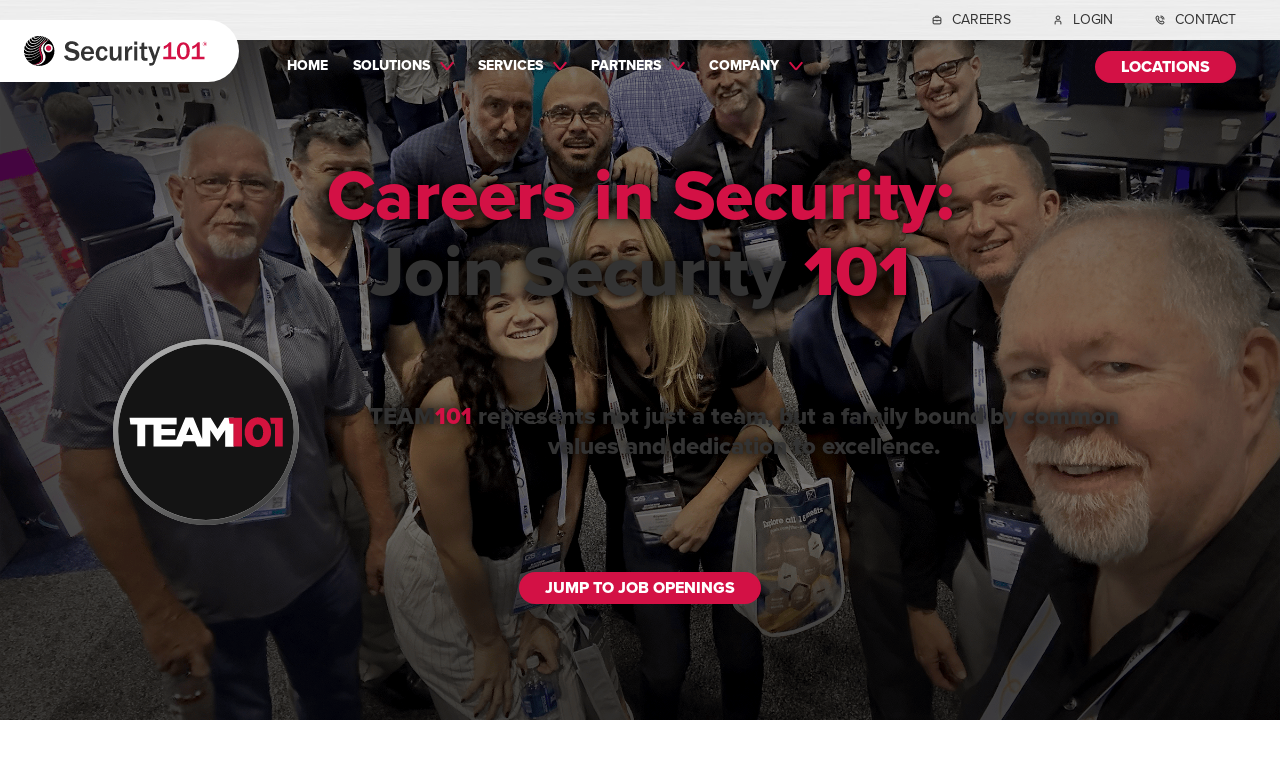

--- FILE ---
content_type: text/html; charset=UTF-8
request_url: https://www.security101.com/company/careers
body_size: 38203
content:
<!doctype html><html><head>
    <meta charset="utf-8">
    <meta name="description" content="We invite you to take your next career move in the security industry and help us create stronger, and safer workplaces and communities — one building at a time">
    <title>Current Career Opportunities Available at Security 101</title>
    <meta name="viewport" content="width=device-width, initial-scale=1">

    <script src="/hs/hsstatic/jquery-libs/static-1.1/jquery/jquery-1.7.1.js"></script>
<script>hsjQuery = window['jQuery'];</script>
    <meta property="og:description" content="We invite you to take your next career move in the security industry and help us create stronger, and safer workplaces and communities — one building at a time">
    <meta property="og:title" content="Current Career Opportunities Available at Security 101">
    <meta name="twitter:description" content="We invite you to take your next career move in the security industry and help us create stronger, and safer workplaces and communities — one building at a time">
    <meta name="twitter:title" content="Current Career Opportunities Available at Security 101">

    

    

    <style>
a.cta_button{-moz-box-sizing:content-box !important;-webkit-box-sizing:content-box !important;box-sizing:content-box !important;vertical-align:middle}.hs-breadcrumb-menu{list-style-type:none;margin:0px 0px 0px 0px;padding:0px 0px 0px 0px}.hs-breadcrumb-menu-item{float:left;padding:10px 0px 10px 10px}.hs-breadcrumb-menu-divider:before{content:'›';padding-left:10px}.hs-featured-image-link{border:0}.hs-featured-image{float:right;margin:0 0 20px 20px;max-width:50%}@media (max-width: 568px){.hs-featured-image{float:none;margin:0;width:100%;max-width:100%}}.hs-screen-reader-text{clip:rect(1px, 1px, 1px, 1px);height:1px;overflow:hidden;position:absolute !important;width:1px}
</style>

<link rel="stylesheet" href="https://7052064.fs1.hubspotusercontent-na1.net/hubfs/7052064/hub_generated/module_assets/1/-1366607/1765213898546/module_language_switcher.min.css">
<link rel="stylesheet" href="https://www.security101.com/hubfs/hub_generated/template_assets/1/88924282152/1764085806860/template_header.min.css">
<link rel="stylesheet" href="https://www.security101.com/hubfs/hub_generated/module_assets/1/88924150850/1744441406950/module_Main_Mega_Nav.min.css">

<style>
  .mega-nav__menu-links ul li a,
  .mega-nav__menu-links .mega-nav__cta a,
  .mega-nav__menu-links .mega-nav__cta a::after {
    color: {color=#FFFFFF, opacity=100, rgba=rgba(255, 255, 255, 1), rgb=rgb(255, 255, 255), hex=#FFFFFF, css=#FFFFFF} !important;
   }
  .mega-nav__menu-links ul li a:hover{
    color: #D31145 !important;
   }
  .mega-nav__courtesy-bar svg {
    fill: {color=#FFFFFF, opacity=100, rgba=rgba(255, 255, 255, 1), rgb=rgb(255, 255, 255), hex=#FFFFFF, css=#FFFFFF};
  }
  .mega-nav__courtesy-bar svg:hover {
    fill: #D31145;
  }
  @media (min-width: 1025px) {
    
  
    .mega-nav__dropdown-item.item-1{
      display: none;
    }
    .mega-nav__dropdown-item.item-1.flex-row--reverse .mega-nav__dropdown-column.cta,
    .mega-nav__dropdown-item.item-1.flex-row--reverse .mega-nav__dropdown-column.cta .bg__overlay{
      border-radius: 0 50px 50px 0;
    }
    
   .mega-nav__dropdown-nav .mega-nav__dropdown-item.item-1:hover,
   .mega-nav__dropdown-nav .mega-nav__dropdown-item.item-1.is-hovered{
      display: flex!important;
    }
    .nav--dark .mega-nav__dropdown-column.column--1 .col-content img{
      filter: brightness(0) invert(1);
    }
    
    
      
        
      
        
      
        
      
        
      
        
      
        
      
        
      
        
      
        
      
        
      
    
      
        
      
        
      
        
      
        
      
        
      
        
      
        
      
        
      
        
      
        
      
    
      
        
      
        
      
        
      
        
      
        
      
        
      
        
      
    
  
    .mega-nav__dropdown-item.item-2{
      display: none;
    }
    .mega-nav__dropdown-item.item-2.flex-row--reverse .mega-nav__dropdown-column.cta,
    .mega-nav__dropdown-item.item-2.flex-row--reverse .mega-nav__dropdown-column.cta .bg__overlay{
      border-radius: 0 50px 50px 0;
    }
    
   .mega-nav__dropdown-nav .mega-nav__dropdown-item.item-2:hover,
   .mega-nav__dropdown-nav .mega-nav__dropdown-item.item-2.is-hovered{
      display: flex!important;
    }
    .nav--dark .mega-nav__dropdown-column.column--2 .col-content img{
      filter: brightness(0) invert(1);
    }
    
    
      
        
      
        
      
        
      
        
      
    
      
        
      
        
      
        
      
        
      
    
      
        
      
        
      
    
  
    .mega-nav__dropdown-item.item-3{
      display: none;
    }
    .mega-nav__dropdown-item.item-3.flex-row--reverse .mega-nav__dropdown-column.cta,
    .mega-nav__dropdown-item.item-3.flex-row--reverse .mega-nav__dropdown-column.cta .bg__overlay{
      border-radius: 0 50px 50px 0;
    }
    
   .mega-nav__dropdown-nav .mega-nav__dropdown-item.item-3:hover,
   .mega-nav__dropdown-nav .mega-nav__dropdown-item.item-3.is-hovered{
      display: flex!important;
    }
    .nav--dark .mega-nav__dropdown-column.column--3 .col-content img{
      filter: brightness(0) invert(1);
    }
    
    
      
        
      
        
      
        
      
        
      
        
      
        
      
        
      
        
      
        
      
        
      
        
      
        
      
        
      
    
      
        
      
        
      
        
      
        
      
        
      
        
      
        
      
        
      
        
      
        
      
        
      
        
      
        
      
    
      
        
      
        
      
        
      
        
      
        
      
        
      
        
      
        
      
        
      
        
      
        
      
        
      
    
  
    .mega-nav__dropdown-item.item-4{
      display: none;
    }
    .mega-nav__dropdown-item.item-4.flex-row--reverse .mega-nav__dropdown-column.cta,
    .mega-nav__dropdown-item.item-4.flex-row--reverse .mega-nav__dropdown-column.cta .bg__overlay{
      border-radius: 0 50px 50px 0;
    }
    
   .mega-nav__dropdown-nav .mega-nav__dropdown-item.item-4:hover,
   .mega-nav__dropdown-nav .mega-nav__dropdown-item.item-4.is-hovered{
      display: flex!important;
    }
    .nav--dark .mega-nav__dropdown-column.column--4 .col-content img{
      filter: brightness(0) invert(1);
    }
    
    
      
        
      
        
      
        
      
        
      
        
      
        
      
        
      
    
      
        
      
        
      
        
      
        
      
        
      
    
      
    
  
  }
  
    .header--menu .hs-menu-wrapper > ul .hs-menu-depth-1:last-of-type {
      margin-right: 2rem !important;
    }
    .mega-nav__inner .mega-nav__cta .hs-button {
      font-size: 14px!important;
      margin-top: 0.8rem!important;
    }
  
  
  
    
    .mega-nav__dropdown-column.cta--1.mobile {
        display:none!important;
      }
    
  
    
    .mega-nav__dropdown-column.cta--2.mobile {
        display:none!important;
      }
    
  
    
    .mega-nav__dropdown-column.cta--3.mobile {
        display:none!important;
      }
    
  
    
    .mega-nav__dropdown-column.cta--4.mobile {
        display:none!important;
      }
    
  
</style>

<link rel="stylesheet" href="https://www.security101.com/hubfs/hub_generated/template_assets/1/88923827466/1764085803415/template_main.min.css">
<link rel="stylesheet" href="https://www.security101.com/hubfs/hub_generated/module_assets/1/88924447004/1744441416134/module_Bullet_List_w_Image.min.css">

<style>
 
</style>

<link rel="stylesheet" href="https://www.security101.com/hubfs/hub_generated/template_assets/1/100021271479/1764085801827/template_image-masks.min.css">
<link rel="stylesheet" href="https://www.security101.com/hubfs/hub_generated/module_assets/1/92085236796/1744441434690/module_Two_Column_List_w_Image.min.css">

<style>
  
  .section--two-col-list-w-img .two-col-list-w-img__content::before {
    background-color: #fff!important;
  }
  
  .section--two-col-list-w-img .two-col-list-w-img__content::before {
    background-color: #f5f5f5;
  }
</style>

<link rel="stylesheet" href="https://www.security101.com/hubfs/hub_generated/module_assets/1/92797647484/1744441447058/module_Careers_HubDB_-_Careers_Page_Only.min.css">

<style>
  .careers-hubdb__filter .select svg {
    stroke: #D31145;
  }
  .careers-hubdb__filter .custom-checkbox + label span::before {
    background-color: #D31145;
  }
</style>

<link rel="stylesheet" href="https://www.security101.com/hubfs/hub_generated/module_assets/1/88923881796/1744441403326/module_Icon_Items_w_Image.min.css">
<link rel="stylesheet" href="https://www.security101.com/hubfs/hub_generated/module_assets/1/88924183334/1744441412709/module_List_Items.min.css">
<link rel="stylesheet" href="https://www.security101.com/hubfs/hub_generated/module_assets/1/88924281172/1744441414268/module_One_Column.min.css">
<link rel="stylesheet" href="https://www.security101.com/hubfs/hub_generated/template_assets/1/88923911189/1764085803235/template_footer.min.css"><style>
  @font-face {
    font-family: "Montserrat";
    font-weight: 400;
    font-style: normal;
    font-display: swap;
    src: url("/_hcms/googlefonts/Montserrat/regular.woff2") format("woff2"), url("/_hcms/googlefonts/Montserrat/regular.woff") format("woff");
  }
  @font-face {
    font-family: "Montserrat";
    font-weight: 700;
    font-style: normal;
    font-display: swap;
    src: url("/_hcms/googlefonts/Montserrat/700.woff2") format("woff2"), url("/_hcms/googlefonts/Montserrat/700.woff") format("woff");
  }
  @font-face {
    font-family: "Montserrat";
    font-weight: 700;
    font-style: normal;
    font-display: swap;
    src: url("/_hcms/googlefonts/Montserrat/700.woff2") format("woff2"), url("/_hcms/googlefonts/Montserrat/700.woff") format("woff");
  }
</style>

    


    
<!--  Added by GoogleAnalytics integration -->
<script>
var _hsp = window._hsp = window._hsp || [];
_hsp.push(['addPrivacyConsentListener', function(consent) { if (consent.allowed || (consent.categories && consent.categories.analytics)) {
  (function(i,s,o,g,r,a,m){i['GoogleAnalyticsObject']=r;i[r]=i[r]||function(){
  (i[r].q=i[r].q||[]).push(arguments)},i[r].l=1*new Date();a=s.createElement(o),
  m=s.getElementsByTagName(o)[0];a.async=1;a.src=g;m.parentNode.insertBefore(a,m)
})(window,document,'script','//www.google-analytics.com/analytics.js','ga');
  ga('create','UA-20245295-1','auto');
  ga('send','pageview');
}}]);
</script>

<!-- /Added by GoogleAnalytics integration -->

<!--  Added by GoogleTagManager integration -->
<script>
var _hsp = window._hsp = window._hsp || [];
window.dataLayer = window.dataLayer || [];
function gtag(){dataLayer.push(arguments);}

var useGoogleConsentModeV2 = true;
var waitForUpdateMillis = 1000;



var hsLoadGtm = function loadGtm() {
    if(window._hsGtmLoadOnce) {
      return;
    }

    if (useGoogleConsentModeV2) {

      gtag('set','developer_id.dZTQ1Zm',true);

      gtag('consent', 'default', {
      'ad_storage': 'denied',
      'analytics_storage': 'denied',
      'ad_user_data': 'denied',
      'ad_personalization': 'denied',
      'wait_for_update': waitForUpdateMillis
      });

      _hsp.push(['useGoogleConsentModeV2'])
    }

    (function(w,d,s,l,i){w[l]=w[l]||[];w[l].push({'gtm.start':
    new Date().getTime(),event:'gtm.js'});var f=d.getElementsByTagName(s)[0],
    j=d.createElement(s),dl=l!='dataLayer'?'&l='+l:'';j.async=true;j.src=
    'https://www.googletagmanager.com/gtm.js?id='+i+dl;f.parentNode.insertBefore(j,f);
    })(window,document,'script','dataLayer','GTM-KCSP3X8');

    window._hsGtmLoadOnce = true;
};

_hsp.push(['addPrivacyConsentListener', function(consent){
  if(consent.allowed || (consent.categories && consent.categories.analytics)){
    hsLoadGtm();
  }
}]);

</script>

<!-- /Added by GoogleTagManager integration -->

    <link rel="canonical" href="https://www.security101.com/company/careers">

<meta name="viewport" content="width=device-width, initial-scale=1">
<script src="https://use.typekit.net/ekc4qzb.js"></script>
<script>try{Typekit.load({ async: true });}catch(e){}</script>

<!-- Google Tag Manager -->
<script>(function(w,d,s,l,i){w[l]=w[l]||[];w[l].push({'gtm.start':
new Date().getTime(),event:'gtm.js'});var f=d.getElementsByTagName(s)[0],
j=d.createElement(s),dl=l!='dataLayer'?'&l='+l:'';j.async=true;j.src=
'https://www.googletagmanager.com/gtm.js?id='+i+dl;f.parentNode.insertBefore(j,f);
})(window,document,'script','dataLayer','GTM-KCSP3X8');</script>
<!-- End Google Tag Manager -->

<!-- FontAwesome -->
<!-- <script defer src="https://www.security101.com/hubfs/scripts/fontawesome-pro-5.13.0/js/all.js"></script> --> <!--load all styles -->
<link href="https://www.security101.com/hubfs/scripts/fontawesome-pro-5.13.0/css/all.css" rel="stylesheet">
<!-- End FontAwesome -->

<meta name="msvalidate.01" content="DA5B65EBD096C8D313DB19BA3B5A9673">

<!-- ZoomInfo Header HTML -->
<script>
	(function () {
		var zi = document.createElement('script');
		zi.type = 'text/javascript';
		zi.async = true;
		zi.referrerPolicy = 'unsafe-url';
		zi.src = 'https://ws.zoominfo.com/pixel/ASRXkY8wE5YGhw7XHqBK';
		var s = document.getElementsByTagName('script')[0];
		s.parentNode.insertBefore(zi, s);
	})();
</script>
<!-- End ZoomInfo Header HTML -->

  
<meta property="og:image" content="https://www.security101.com/hubfs/featured-images/security-101-feature-image_careers.png">
  <meta property="og:image:width" content="1200">
  <meta property="og:image:height" content="630">
<meta property="og:image:alt" content="Security 101 - Careers">
  <meta name="twitter:image" content="https://www.security101.com/hubfs/featured-images/security-101-feature-image_careers.png">
<meta name="twitter:image:alt" content="Security 101 - Careers">


<meta property="og:url" content="https://www.security101.com/company/careers">
<meta name="twitter:card" content="summary_large_image">





<meta property="og:image" content="https://www.security101.com/hubfs/2022_Theme/Images/s101-careers-link-preview.jpg">
    <meta property="og:image:type" content="image/jpg">
    <meta property="og:image:width" content="1200">
    <meta property="og:image:height" content="630">
    <meta property="og:type" content="website">
    <meta property="og:url" content="https://www.security101.com/careers">

    <link href="https://www.security101.com/hubfs/hub_generated/template_assets/1/88923827466/1764085803415/template_main.min.css" rel="stylesheet">
    <style>
      .global-bg::before {
        content: "";
        position: absolute;
        top: 0;
        display: block;
        width: 100%;
        background-repeat: no-repeat;
        background-size: cover;
        background-position: top;
        height: 100%;
      }
      .static-bg-dark::before {
        content: "";
        background-image: url(https://www.security101.com/hubfs/raw_assets/public/2022%20Security101%20Theme/2022%20Security101%20Theme/assets/images/s101-static-bg.svg);
        opacity: 0.3;
      }
      .static-bg-white::before {
        content: "";
        background-image: url(https://www.security101.com/hubfs/raw_assets/public/2022%20Security101%20Theme/2022%20Security101%20Theme/assets/images/s101-static-gray.svg);
        opacity: .5;
      }
      .motion-bg::before {
        background-image: url('https://www.security101.com/hubfs/2022_Theme/Motion_graphic/bg-wave-animation.gif');
        opacity: 0.09;
      }
      .motion-bg.bg--white:before {
        filter: invert(100%);
      }
    </style>
  <meta name="generator" content="HubSpot"></head>
  
  
  
 
  

  <body class="global-bg
               
               
               bg--white
               static-bg-white
               
               
                 
                   nav--light
                 
               
               relative" style="overflow-x: hidden;">
<!--  Added by GoogleTagManager integration -->
<noscript><iframe src="https://www.googletagmanager.com/ns.html?id=GTM-KCSP3X8" height="0" width="0" style="display:none;visibility:hidden"></iframe></noscript>

<!-- /Added by GoogleTagManager integration -->

 
            <!-- Back to top button -->
    
            <button type="button" class="btn text-color--white" id="btn-back-to-top">
              <i class="fas fa-arrow-up"></i>
            </button>
    
    
      <div id="hs_cos_wrapper_module_16686148629541" class="hs_cos_wrapper hs_cos_wrapper_widget hs_cos_wrapper_type_module" style="" data-hs-cos-general-type="widget" data-hs-cos-type="module">






<section id="mega-nav" class="section--module_16686148629541
                section--mega-nav" style="z-index:100;">

  
   <div class="mega-nav__courtesy-bar" style="">
     <div class="section-wrapper
                 flex-row
                 jc--end">
       
         <div class="mega-nav__social-icons
                   flex-row">
         
            
              
              <a class="flex-row align-items--center" href="https://www.security101.com/company/careers">
                
                  <img src="https://www.security101.com/hubfs/2022_Theme/Icons/briefcase.svg" alt="briefcase">
                
                <p class="mt--none mb--none text-color--black">
                  CAREERS
                </p>
              </a>
         
            
              
              <a class="flex-row align-items--center" href="https://customer.101ware.com/" target="_blank" rel="noopener">
                
                  <img src="https://www.security101.com/hubfs/2022_Theme/Icons/user-1.svg" alt="Customer Portal">
                
                <p class="mt--none mb--none text-color--black">
                  LOGIN
                </p>
              </a>
         
            
              
              <a class="flex-row align-items--center" href="https://www.security101.com/contact-us">
                
                  <img src="https://www.security101.com/hubfs/2022_Theme/Icons/phone.svg" alt="phone">
                
                <p class="mt--none mb--none text-color--black">
                  CONTACT
                </p>
              </a>
         
       </div>
       
     </div>
  </div>
  
  <div class="mega-nav
              section-wrapper--full">
    
    <div class="mega-nav__wrapper">
      <div class="mega-nav__container
                  flex-row
                  jc--space-start
                  align-items--center">
        
        <div class="mega-nav__inner">
          <div class="header--logo">
            
            
            <a class="main-logo" href="https://www.security101.com">
              <img src="https://www.security101.com/hubfs/2022_Theme/Security101_Logo/security101--primary-logo.svg" alt="security101--primary-logo" height="30" style="height:30px;">
            </a>
          
            <a class="main-logo-scroll" href="https://www.security101.com">
              <img src="https://www.security101.com/hubfs/2022_Theme/Security101_Logo/security101--primary-logo.svg" alt="security101--primary-logo" height="30" style="height:30px;">
            </a>
            
          </div>
        </div>
        <div class="mega-nav__inner menu flex-row jc--end">
          <div class="header--menu-toggle">
            <svg style="width: 35px; height: 35px;right: 1rem;position: relative;" aria-hidden="true" focusable="false" data-prefix="fas" data-icon="bars" role="img" xmlns="http://www.w3.org/2000/svg" viewbox="0 0 448 512" class="svg-inline--fa fa-bars toggle--open">
              <g xmlns="http://www.w3.org/2000/svg" style="width: 70px;"><path xmlns="http://www.w3.org/2000/svg" d="m368 154.667969h-352c-8.832031 0-16-7.167969-16-16s7.167969-16 16-16h352c8.832031 0 16 7.167969 16 16s-7.167969 16-16 16zm0 0" data-original="#000000" fill="#000"></path><path xmlns="http://www.w3.org/2000/svg" d="m368 32h-352c-8.832031 0-16-7.167969-16-16s7.167969-16 16-16h352c8.832031 0 16 7.167969 16 16s-7.167969 16-16 16zm0 0" data-original="#000000" fill="#000"></path><path xmlns="http://www.w3.org/2000/svg" d="m368 277.332031h-352c-8.832031 0-16-7.167969-16-16s7.167969-16 16-16h352c8.832031 0 16 7.167969 16 16s-7.167969 16-16 16zm0 0" data-original="#000000" fill="#000"></path></g>
            </svg>
            <svg style="height: 22px; width: 22px;right: 1.5rem;position: relative;" class="svg-inline--fa fa-times toggle--close" viewbox="0 0 64 64" xmlns="http://www.w3.org/2000/svg" data-icon="times" aria-hidden="true" focusable="false" data-prefix="far" role="img"><g><path xmlns="http://www.w3.org/2000/svg" d="m4.59 59.41a2 2 0 0 0 2.83 0l24.58-24.58 24.59 24.58a2 2 0 0 0 2.83-2.83l-24.59-24.58 24.58-24.59a2 2 0 0 0 -2.83-2.83l-24.58 24.59-24.59-24.58a2 2 0 0 0 -2.82 2.82l24.58 24.59-24.58 24.59a2 2 0 0 0 0 2.82z" data-original="#000000" fill="#fff" /></g></svg>
          </div>
          <div class="header--menu">
            <span id="hs_cos_wrapper_module_16686148629541_" class="hs_cos_wrapper hs_cos_wrapper_widget hs_cos_wrapper_type_menu" style="" data-hs-cos-general-type="widget" data-hs-cos-type="menu"><div id="hs_menu_wrapper_module_16686148629541_" class="hs-menu-wrapper active-branch flyouts hs-menu-flow-horizontal" role="navigation" data-sitemap-name="default" data-menu-id="89048557845" aria-label="Navigation Menu">
 <ul role="menu">
  <li class="hs-menu-item hs-menu-depth-1" role="none"><a href="https://www.security101.com" role="menuitem">Home</a></li>
  <li class="hs-menu-item hs-menu-depth-1" role="none"><a href="https://www.security101.com/solutions" role="menuitem">Solutions</a></li>
  <li class="hs-menu-item hs-menu-depth-1" role="none"><a href="https://www.security101.com/services" role="menuitem">Services</a></li>
  <li class="hs-menu-item hs-menu-depth-1" role="none"><a href="https://www.security101.com/partners" role="menuitem">Partners</a></li>
  <li class="hs-menu-item hs-menu-depth-1" role="none"><a href="javascript:;" role="menuitem">Company</a></li>
 </ul>
</div></span>
            <!-- mobile courtesy bar --->
            
               <div class="mega-nav__courtesy-bar mobile
                          pb--xs">
                 
                    <div class="popup--trigger__mobile section-wrapper">
                        
                          
                            
                            
                            
                            
                            
                            <a class="hs-button popup-btn 
                                      hs-button--primary
                                      mt--none
                                      mb--sm" href="https://www.security101.com">
                              Locations
                            </a>
                          
                        
                      </div>
                 
                 <div class="section-wrapper 
                             flex-column
                             flex-column--reverse
                             jc--space-between">
                   
                     <div class="mega-nav__social-icons
                                 jc--center
                                 flex-row">
                     
                        
                          
                          <a class="flex-row" href="https://www.security101.com/company/careers">
                            <span id="hs_cos_wrapper_module_16686148629541_" class="hs_cos_wrapper hs_cos_wrapper_widget hs_cos_wrapper_type_icon" style="" data-hs-cos-general-type="widget" data-hs-cos-type="icon"><svg version="1.0" xmlns="http://www.w3.org/2000/svg" viewbox="0 0 512 512" aria-hidden="true"><g id="Briefcase1_layer"><path d="M320 336c0 8.84-7.16 16-16 16h-96c-8.84 0-16-7.16-16-16v-48H0v144c0 25.6 22.4 48 48 48h416c25.6 0 48-22.4 48-48V288H320v48zm144-208h-80V80c0-25.6-22.4-48-48-48H176c-25.6 0-48 22.4-48 48v48H48c-25.6 0-48 22.4-48 48v80h512v-80c0-25.6-22.4-48-48-48zm-144 0H192V96h128v32z" /></g></svg></span>
                            <p class="mt--none text-color--black">
                              CAREERS
                            </p>
                          </a>
                     
                        
                          
                          <a class="flex-row" href="https://customer.101ware.com/" target="_blank" rel="noopener">
                            <span id="hs_cos_wrapper_module_16686148629541_" class="hs_cos_wrapper hs_cos_wrapper_widget hs_cos_wrapper_type_icon" style="" data-hs-cos-general-type="widget" data-hs-cos-type="icon"><svg version="1.0" xmlns="http://www.w3.org/2000/svg" viewbox="0 0 448 512" aria-hidden="true"><g id="User2_layer"><path d="M313.6 304c-28.7 0-42.5 16-89.6 16-47.1 0-60.8-16-89.6-16C60.2 304 0 364.2 0 438.4V464c0 26.5 21.5 48 48 48h352c26.5 0 48-21.5 48-48v-25.6c0-74.2-60.2-134.4-134.4-134.4zM400 464H48v-25.6c0-47.6 38.8-86.4 86.4-86.4 14.6 0 38.3 16 89.6 16 51.7 0 74.9-16 89.6-16 47.6 0 86.4 38.8 86.4 86.4V464zM224 288c79.5 0 144-64.5 144-144S303.5 0 224 0 80 64.5 80 144s64.5 144 144 144zm0-240c52.9 0 96 43.1 96 96s-43.1 96-96 96-96-43.1-96-96 43.1-96 96-96z" /></g></svg></span>
                            <p class="mt--none text-color--black">
                              LOGIN
                            </p>
                          </a>
                     
                        
                          
                          <a class="flex-row" href="https://www.security101.com/contact-us">
                            <span id="hs_cos_wrapper_module_16686148629541_" class="hs_cos_wrapper hs_cos_wrapper_widget hs_cos_wrapper_type_icon" style="" data-hs-cos-general-type="widget" data-hs-cos-type="icon"><svg version="1.0" xmlns="http://www.w3.org/2000/svg" viewbox="0 0 512 512" aria-hidden="true"><g id="Alternate Phone3_layer"><path d="M497.39 361.8l-112-48a24 24 0 0 0-28 6.9l-49.6 60.6A370.66 370.66 0 0 1 130.6 204.11l60.6-49.6a23.94 23.94 0 0 0 6.9-28l-48-112A24.16 24.16 0 0 0 122.6.61l-104 24A24 24 0 0 0 0 48c0 256.5 207.9 464 464 464a24 24 0 0 0 23.4-18.6l24-104a24.29 24.29 0 0 0-14.01-27.6z" /></g></svg></span>
                            <p class="mt--none text-color--black">
                              CONTACT
                            </p>
                          </a>
                     
                   </div>
                   
                 </div>
              </div>
            
            
            
            <div class="mega-nav__dropdown-column 
                          cta 
                          cta--1
                          mobile
                          col3
                          
                          
                          section--dark
                          bg
                          
                          pt--sm
                          pb--sm
                          flex-column
                          jc--center" style="
                          
                          background-image:url(https://www.security101.com/hubfs/mobile-surveillance-trailer-hero.jpg);
                          ">
                
                <h5 class="text-color--primary mb--none">
                  Enhance Security Anywhere
                </h5>
                <h6 style="color: #ffffff; font-family: Proxima Nova W05 Regular;">Deploy Mobile Surveillance Trailers for 24/7 remote monitoring, high-definition video, and rapid deployment in any environment. Solar-powered, autonomous, and built for durability.<br><br></h6>
                
                  
                  
                  <a href="https://www.security101.com/solutions/mobile-surveillance-trailers" class="hs-button
                            hs-button--primary
                            mt--none">
                    Learn More
                  </a>
                
                
                  <div class="bg__overlay" style="background-color:rgba(48, 60, 66, 75%);
                              z-index:-1;">
                  </div>
               
              </div>
             
             
            
            <div class="mega-nav__dropdown-column 
                          cta 
                          cta--2
                          mobile
                          col3
                          
                          
                          section--dark
                          bg
                          
                          pt--sm
                          pb--sm
                          flex-column
                          jc--start" style="
                          
                          background-image:url(https://www.security101.com/hubfs/Blue%20Eye%20Cover%20backdrop_square-4.png);
                          ">
                
                <h5 class="text-color--primary mb--none">
                  <img src="https://www.security101.com/hubfs/siteguard-101-logo-pill_white-vertical-light_RGB.svg" alt="SiteGuard 101, powered by Blue Eye” loading=" lazy" style="height: auto; max-width: 100%; width: 300px; margin-bottom: 0px;">
                </h5>
                <h6 style="color: #ffffff; font-family: Proxima Nova W05 Regular;">Experience 24/7 site protection that's smart and intuitive.<br><br></h6>
                
                  
                  
                  <a href="https://www.security101.com/services/siteguard-101-proactive-video-monitoring" class="hs-button
                            hs-button--primary
                            mt--none">
                    SECURE YOUR SITE NOW
                  </a>
                
                
                  <div class="bg__overlay" style="background-color:rgba(48, 60, 66, 60%);
                              z-index:-1;">
                  </div>
               
              </div>
             
             
            
            <div class="mega-nav__dropdown-column 
                          cta 
                          cta--3
                          mobile
                          col3
                          
                          
                          section--dark
                          bg
                          
                          pt--sm
                          pb--sm
                          flex-column
                          jc--center" style="
                          
                          background-image:url(https://www.security101.com/hubfs/s101-acquisitions.jpg);
                          ">
                
                <h5 class="text-color--primary mb--none">
                  Technology Partners
                </h5>
                <p style="font-size: 14px;">Security 101 maintains long-standing strategic partnerships with the security industry's leading manufacturers.</p>
                
                
                  <div class="bg__overlay" style="background-color:rgba(48, 60, 66, 80%);
                              z-index:-1;">
                  </div>
               
              </div>
             
             
            
            <div class="mega-nav__dropdown-column 
                          cta 
                          cta--4
                          mobile
                          col3
                          
                          
                          section--light
                          
                          pt--sm
                          pb--sm
                          flex-column
                          jc--start" style="
                          ">
                
                <h5 class="text-color--primary mb--none">
                  <img src="https://www.security101.com/hubfs/Team101-logo-blk.svg" alt="Team101-logo" width="120" height="120" loading="lazy" style="height: auto; max-width: 100%; width: 120px;">
                </h5>
                <p style="font-size: 14px;">Our portfolio of services is provided by a team of skilled and qualified experts, who have in-depth knowledge of security principles and processes, a comprehensive understanding of your vertical, experience in developing intricate projects, and adherence to Security 101’s core values of fanatical customer service and integrity.</p>
                
                
              </div>
             
             
          </div>
        </div>
        <div class="col12 mega-nav__dropdown-nav">
         <!-- dropdown menu --->
         
            <div class="mega-nav__dropdown-item item-1
                        has-children
                        flex-row
                        jc--space-between
                        
                        " data-project-item="2">
              
              <div class="mega-nav__dropdown-column cta
                          col3
                          
                          
                          bg
                          section--dark
                          
                          pt--sm
                          pb--sm
                          flex-column
                          jc--center" style="
                          
                          background-image:url(https://www.security101.com/hubfs/mobile-surveillance-trailer-hero.jpg);
                          ">
                
                <h5 class="text-color--primary mb--none">
                  Enhance Security Anywhere
                </h5>
                <h6 style="color: #ffffff; font-family: Proxima Nova W05 Regular;">Deploy Mobile Surveillance Trailers for 24/7 remote monitoring, high-definition video, and rapid deployment in any environment. Solar-powered, autonomous, and built for durability.<br><br></h6>
                
                  
                  
                  <a href="https://www.security101.com/solutions/mobile-surveillance-trailers" class="hs-button
                            hs-button--primary
                            mt--none">
                    Learn More
                  </a>
                  
                  
                  <div class="bg__overlay" style="background-color:rgba(48, 60, 66, 75%);
                              z-index:-1;">
                  </div>
                  
              </div>
              
              <div class="
                          col9
                          
                          flex-row">
              
                <div class="mega-nav__dropdown-column
                            column--1
                            pt--sm
                            pb--sm
                              col4 
                              ">
                  
	                <div class="col-content 
                            ">
                    
                    
	                    
                      <h5 class=""> Industry Solutions </h5>
                    
                    
                    
                    
                    </div>
                  
                  
                  
                    
                    
                    
                    <a class="dropdown-link link-1 flex-row" href="https://www.security101.com/solutions/national-accounts">
                      <div class="dropdown-title">
                        National Accounts
                      </div>
                    </a>
                    
                  
                    
                    
                    
                    <a class="dropdown-link link-2 flex-row" href="https://www.security101.com/solutions/healthcare">
                      <div class="dropdown-title">
                        Healthcare
                      </div>
                    </a>
                    
                  
                    
                    
                    
                    <a class="dropdown-link link-3 flex-row" href="https://www.security101.com/solutions/education">
                      <div class="dropdown-title">
                        Education
                      </div>
                    </a>
                    
                  
                    
                    
                    
                    <a class="dropdown-link link-4 flex-row" href="https://www.security101.com/solutions/property-management">
                      <div class="dropdown-title">
                        Property Management
                      </div>
                    </a>
                    
                  
                    
                    
                    
                    <a class="dropdown-link link-5 flex-row" href="https://www.security101.com/solutions/manufacturing-distribution">
                      <div class="dropdown-title">
                        Manufacturing &amp; Distribution
                      </div>
                    </a>
                    
                  
                    
                    
                    
                    <a class="dropdown-link link-6 flex-row" href="https://www.security101.com/solutions/local-government">
                      <div class="dropdown-title">
                        Local Government
                      </div>
                    </a>
                    
                  
                    
                    
                    
                    <a class="dropdown-link link-7 flex-row" href="https://www.security101.com/solutions/biotech-pharma">
                      <div class="dropdown-title">
                        Biotech &amp; Pharma
                      </div>
                    </a>
                    
                  
                    
                    
                    
                    <a class="dropdown-link link-8 flex-row" href="https://www.security101.com/solutions/transportation">
                      <div class="dropdown-title">
                        Transportation
                      </div>
                    </a>
                    
                  
                    
                    
                    
                    <a class="dropdown-link link-9 flex-row" href="https://www.security101.com/solutions/utilities">
                      <div class="dropdown-title">
                        Utilities
                      </div>
                    </a>
                    
                  
                    
                    
                    
                    <a class="dropdown-link link-10 flex-row" href="https://www.security101.com/solutions/data-centers">
                      <div class="dropdown-title">
                        Data Centers
                      </div>
                    </a>
                    
                  
                  
                </div>
              
                <div class="mega-nav__dropdown-column
                            column--2
                            pt--sm
                            pb--sm
                              col4 
                              ">
                  
	                <div class="col-content 
                            ">
                    
                    
	                    
                      <h5 class=""> Security Solutions </h5>
                    
                    
                    
                    
                    </div>
                  
                  
                  
                    
                    
                    
                    <a class="dropdown-link link-1 flex-row" href="https://www.security101.com/solutions/access-control">
                      <div class="dropdown-title">
                        Access Control
                      </div>
                    </a>
                    
                  
                    
                    
                    
                    <a class="dropdown-link link-2 flex-row" href="https://www.security101.com/solutions/video-surveillance">
                      <div class="dropdown-title">
                        Video Surveillance
                      </div>
                    </a>
                    
                  
                    
                    
                    
                    <a class="dropdown-link link-3 flex-row" href="https://www.security101.com/solutions/intrusion-detection">
                      <div class="dropdown-title">
                        Intrusion Detection
                      </div>
                    </a>
                    
                  
                    
                    
                    
                    <a class="dropdown-link link-4 flex-row" href="https://www.security101.com/solutions/visitor-management">
                      <div class="dropdown-title">
                        Visitor Management
                      </div>
                    </a>
                    
                  
                    
                    
                    
                    <a class="dropdown-link link-5 flex-row" href="https://www.security101.com/solutions/integrated-systems">
                      <div class="dropdown-title">
                        Integrated Systems
                      </div>
                    </a>
                    
                  
                    
                    
                    
                    <a class="dropdown-link link-6 flex-row" href="https://www.security101.com/solutions/managed-access-control">
                      <div class="dropdown-title">
                        Managed Access Control
                      </div>
                    </a>
                    
                  
                    
                    
                    
                    <a class="dropdown-link link-7 flex-row" href="https://www.security101.com/solutions/managed-video">
                      <div class="dropdown-title">
                        Managed Video
                      </div>
                    </a>
                    
                  
                    
                    
                    
                    <a class="dropdown-link link-8 flex-row" href="https://www.security101.com/solutions/physical-security">
                      <div class="dropdown-title">
                        Physical Security
                      </div>
                    </a>
                    
                  
                    
                    
                    
                    <a class="dropdown-link link-9 flex-row" href="https://www.security101.com/solutions/cloud-security">
                      <div class="dropdown-title">
                        Cloud-Based Security
                      </div>
                    </a>
                    
                  
                    
                    
                    
                    <a class="dropdown-link link-10 flex-row" href="https://www.security101.com/solutions/mobile-surveillance-trailers">
                      <div class="dropdown-title">
                        Mobile Surveillance Trailers
                      </div>
                    </a>
                    
                  
                  
                </div>
              
                <div class="mega-nav__dropdown-column
                            column--3
                            pt--sm
                            pb--sm
                              col4 
                              ">
                  
	                <div class="col-content linked
                            ">
                    
                    
                      
                      
                      <a class="linked_title" href="https://www.security101.com/solutions/integrated-security-intelligence-technologies">
                    
	                    
                      <h5 class=""> Integrated Security Intelligence Technologies </h5>
                    
                    
                    </a>
                    
                    
                    
                    </div>
                  
                  
                  
                    
                    
                    
                    <a class="dropdown-link link-1 flex-row" href="https://www.security101.com/solutions/integrated-security-intelligence-technologies/ai-powered-threat-detection">
                      <div class="dropdown-title">
                        AI-Powered Threat Detection and Response
                      </div>
                    </a>
                    
                  
                    
                    
                    
                    <a class="dropdown-link link-2 flex-row" href="https://www.security101.com/solutions/integrated-security-intelligence-technologies/advanced-weapon-detection">
                      <div class="dropdown-title">
                        Advanced Weapon Detection
                      </div>
                    </a>
                    
                  
                    
                    
                    
                    <a class="dropdown-link link-3 flex-row" href="https://www.security101.com/solutions/integrated-security-intelligence-technologies/thermal-imaging-surveillance">
                      <div class="dropdown-title">
                        Thermal Imaging Surveillance
                      </div>
                    </a>
                    
                  
                    
                    
                    
                    <a class="dropdown-link link-4 flex-row" href="https://www.security101.com/solutions/integrated-security-intelligence-technologies/counter-drone-security">
                      <div class="dropdown-title">
                        Counter-Drone Security&nbsp;
                      </div>
                    </a>
                    
                  
                    
                    
                    
                    <a class="dropdown-link link-5 flex-row" href="https://www.security101.com/solutions/integrated-security-intelligence-technologies/radar-based-perimeter-protection">
                      <div class="dropdown-title">
                        Radar-Based Perimeter Protection&nbsp;
                      </div>
                    </a>
                    
                  
                    
                    
                    
                    <a class="dropdown-link link-6 flex-row" href="https://www.security101.com/solutions/integrated-security-intelligence-technologies/smart-access-control">
                      <div class="dropdown-title">
                        Smart Access Control Systems
                      </div>
                    </a>
                    
                  
                    
                    
                    
                    <a class="dropdown-link link-7 flex-row" href="https://www.security101.com/solutions/integrated-security-intelligence-technologies/emergency-communication-systems">
                      <div class="dropdown-title">
                        Emergency Alert and Communication Systems
                      </div>
                    </a>
                    
                  
                  
                </div>
              
              </div>
            </div>
          
            <div class="mega-nav__dropdown-item item-2
                        has-children
                        flex-row
                        jc--space-between
                        
                        " data-project-item="3">
              
              <div class="mega-nav__dropdown-column cta
                          col3
                          
                          
                          bg
                          section--dark
                          
                          pt--sm
                          pb--sm
                          flex-column
                          jc--start" style="
                          
                          background-image:url(https://www.security101.com/hubfs/Blue%20Eye%20Cover%20backdrop_square-4.png);
                          ">
                
                <h5 class="text-color--primary mb--none">
                  <img src="https://www.security101.com/hubfs/siteguard-101-logo-pill_white-vertical-light_RGB.svg" alt="SiteGuard 101, powered by Blue Eye” loading=" lazy" style="height: auto; max-width: 100%; width: 300px; margin-bottom: 0px;">
                </h5>
                <h6 style="color: #ffffff; font-family: Proxima Nova W05 Regular;">Experience 24/7 site protection that's smart and intuitive.<br><br></h6>
                
                  
                  
                  <a href="https://www.security101.com/services/siteguard-101-proactive-video-monitoring" class="hs-button
                            hs-button--primary
                            mt--none">
                    SECURE YOUR SITE NOW
                  </a>
                  
                  
                  <div class="bg__overlay" style="background-color:rgba(48, 60, 66, 60%);
                              z-index:-1;">
                  </div>
                  
              </div>
              
              <div class="
                          col9
                          
                          flex-row">
              
                <div class="mega-nav__dropdown-column
                            column--1
                            pt--sm
                            pb--sm
                              col4 
                              ">
                  
	                <div class="col-content 
                            ">
                    
                    
	                    
                      <h5 class=""> All Services </h5>
                    
                    
                    
                    
                    </div>
                  
                  
                  
                    
                    
                    
                    <a class="dropdown-link link-1 flex-row" href="https://www.security101.com/services/design-engineering">
                      <div class="dropdown-title">
                        Design &amp; Engineering
                      </div>
                    </a>
                    
                  
                    
                    
                    
                    <a class="dropdown-link link-2 flex-row" href="https://www.security101.com/services/installation-inspections-maintenance">
                      <div class="dropdown-title">
                        Installation, Inspection, &amp; Maintenance
                      </div>
                    </a>
                    
                  
                    
                    
                    
                    <a class="dropdown-link link-3 flex-row" href="https://www.security101.com/services/cybersecurity">
                      <div class="dropdown-title">
                        Cybersecurity
                      </div>
                    </a>
                    
                  
                    
                    
                    
                    <a class="dropdown-link link-4 flex-row" href="https://www.security101.com/services/advanced-integrations">
                      <div class="dropdown-title">
                        Advanced Security Integration
                      </div>
                    </a>
                    
                  
                  
                </div>
              
                <div class="mega-nav__dropdown-column
                            column--2
                            pt--sm
                            pb--sm
                              col4 
                              ">
                  
	                <div class="col-content 
                            ">
                    
                    
	                    
                      <h5 class=""> &nbsp; </h5>
                    
                    
                    
                    
                    </div>
                  
                  
                  
                    
                    
                    
                    <a class="dropdown-link link-1 flex-row" href="https://www.security101.com/services/government-security-procurement">
                      <div class="dropdown-title">
                        Government Security Procurement
                      </div>
                    </a>
                    
                  
                    
                    
                    
                    <a class="dropdown-link link-2 flex-row" href="https://www.security101.com/services/enterprise-security-systems">
                      <div class="dropdown-title">
                        Enterprise Security Programs
                      </div>
                    </a>
                    
                  
                    
                    
                    
                    <a class="dropdown-link link-3 flex-row" href="https://www.security101.com/services/program-management">
                      <div class="dropdown-title">
                        Program Management
                      </div>
                    </a>
                    
                  
                    
                    
                    
                    <a class="dropdown-link link-4 flex-row" href="https://www.security101.com/services/professional-services-team">
                      <div class="dropdown-title">
                        Professional Services
                      </div>
                    </a>
                    
                  
                  
                </div>
              
                <div class="mega-nav__dropdown-column
                            column--3
                            pt--sm
                            pb--sm
                              col4 
                              ">
                  
	                <div class="col-content linked
                            ">
                    
                    
                      
                      
                      <a class="linked_title" href="https://www.security101.com/services">
                    
	                    
                      <h5 class=""> &nbsp; </h5>
                    
                    
                    </a>
                    
                    
                    
                    </div>
                  
                  
                  
                    
                    
                    
                    <a class="dropdown-link link-1 flex-row" href="https://www.security101.com/services/siteguard-101-proactive-video-monitoring">
                      <div class="dropdown-title">
                        SiteGuard 101™ Proactive Video Monitoring
                      </div>
                    </a>
                    
                  
                    
                    
                    
                    <a class="dropdown-link link-2 flex-row" href="https://www.security101.com/services/safeguard-101-service-plans">
                      <div class="dropdown-title">
                        SafeGuard 101™ Service Plans
                      </div>
                    </a>
                    
                  
                  
                </div>
              
              </div>
            </div>
          
            <div class="mega-nav__dropdown-item item-3
                        has-children
                        flex-row
                        jc--space-between
                        
                        " data-project-item="4">
              
              <div class="mega-nav__dropdown-column cta
                          col3
                          
                          
                          bg
                          section--dark
                          
                          pt--sm
                          pb--sm
                          flex-column
                          jc--center" style="
                          
                          background-image:url(https://www.security101.com/hubfs/s101-acquisitions.jpg);
                          ">
                
                <h5 class="text-color--primary mb--none">
                  Technology Partners
                </h5>
                <p style="font-size: 14px;">Security 101 maintains long-standing strategic partnerships with the security industry's leading manufacturers.</p>
                
                  
                  <div class="bg__overlay" style="background-color:rgba(48, 60, 66, 80%);
                              z-index:-1;">
                  </div>
                  
              </div>
              
              <div class="
                          col9
                          
                          flex-row">
              
                <div class="mega-nav__dropdown-column
                            column--1
                            pt--sm
                            pb--sm
                              col4 
                              ">
                  
                  
                  
                    
                    
                    
                    <a class="dropdown-link link-1 flex-row" href="https://go.security101.com/2n">
                      <div class="dropdown-title">
                        2N
                      </div>
                    </a>
                    
                  
                    
                    
                    
                    <a class="dropdown-link link-2 flex-row" href="https://go.security101.com/aiphone">
                      <div class="dropdown-title">
                        Aiphone
                      </div>
                    </a>
                    
                  
                    
                    
                    
                    <a class="dropdown-link link-3 flex-row" href="https://go.security101.com/alarmcom">
                      <div class="dropdown-title">
                        Alarm.com
                      </div>
                    </a>
                    
                  
                    
                    
                    
                    <a class="dropdown-link link-4 flex-row" href="https://go.security101.com/alcatraz">
                      <div class="dropdown-title">
                        Alcatraz
                      </div>
                    </a>
                    
                  
                    
                    
                    
                    <a class="dropdown-link link-5 flex-row" href="https://go.security101.com/allegion">
                      <div class="dropdown-title">
                        Allegion
                      </div>
                    </a>
                    
                  
                    
                    
                    
                    <a class="dropdown-link link-6 flex-row" href="https://go.security101.com/altronix">
                      <div class="dropdown-title">
                        Altronix
                      </div>
                    </a>
                    
                  
                    
                    
                    
                    <a class="dropdown-link link-7 flex-row" href="https://go.security101.com/amag">
                      <div class="dropdown-title">
                        AMAG Technology
                      </div>
                    </a>
                    
                  
                    
                    
                    
                    <a class="dropdown-link link-8 flex-row" href="https://go.security101.com/american-dynamics">
                      <div class="dropdown-title">
                        American Dynamics
                      </div>
                    </a>
                    
                  
                    
                    
                    
                    <a class="dropdown-link link-9 flex-row" href="https://go.security101.com/arcules">
                      <div class="dropdown-title">
                        Arcules
                      </div>
                    </a>
                    
                  
                    
                    
                    
                    <a class="dropdown-link link-10 flex-row" href="https://go.security101.com/assa-abloy">
                      <div class="dropdown-title">
                        Assa Abloy
                      </div>
                    </a>
                    
                  
                    
                    
                    
                    <a class="dropdown-link link-11 flex-row" href="https://go.security101.com/avigilon">
                      <div class="dropdown-title">
                        Avigilon
                      </div>
                    </a>
                    
                  
                    
                    
                    
                    <a class="dropdown-link link-12 flex-row" href="https://go.security101.com/axis">
                      <div class="dropdown-title">
                        Axis Communications
                      </div>
                    </a>
                    
                  
                    
                    
                    
                    <a class="dropdown-link link-13 flex-row" href="https://go.security101.com/bcd-video">
                      <div class="dropdown-title">
                        BCD Video
                      </div>
                    </a>
                    
                  
                  
                </div>
              
                <div class="mega-nav__dropdown-column
                            column--2
                            pt--sm
                            pb--sm
                              col4 
                              ">
                  
                  
                  
                    
                    
                    
                    <a class="dropdown-link link-1 flex-row" href="https://go.security101.com/blue-eye">
                      <div class="dropdown-title">
                        Blue Eye
                      </div>
                    </a>
                    
                  
                    
                    
                    
                    <a class="dropdown-link link-2 flex-row" href="https://go.security101.com/briefcam">
                      <div class="dropdown-title">
                        Briefcam
                      </div>
                    </a>
                    
                  
                    
                    
                    
                    <a class="dropdown-link link-3 flex-row" href="https://go.security101.com/brivo">
                      <div class="dropdown-title">
                        Brivo
                      </div>
                    </a>
                    
                  
                    
                    
                    
                    <a class="dropdown-link link-4 flex-row" href="https://go.security101.com/cloudvue">
                      <div class="dropdown-title">
                        Cloudvue
                      </div>
                    </a>
                    
                  
                    
                    
                    
                    <a class="dropdown-link link-5 flex-row" href="https://go.security101.com/commend">
                      <div class="dropdown-title">
                        Commend
                      </div>
                    </a>
                    
                  
                    
                    
                    
                    <a class="dropdown-link link-6 flex-row" href="https://go.security101.com/dsc">
                      <div class="dropdown-title">
                        DSC
                      </div>
                    </a>
                    
                  
                    
                    
                    
                    <a class="dropdown-link link-7 flex-row" href="https://go.security101.com/eagle-eye">
                      <div class="dropdown-title">
                        Eagle Eye
                      </div>
                    </a>
                    
                  
                    
                    
                    
                    <a class="dropdown-link link-8 flex-row" href="https://go.security101.com/exacq">
                      <div class="dropdown-title">
                        Exacq
                      </div>
                    </a>
                    
                  
                    
                    
                    
                    <a class="dropdown-link link-9 flex-row" href="https://go.security101.com/genea">
                      <div class="dropdown-title">
                        Genea
                      </div>
                    </a>
                    
                  
                    
                    
                    
                    <a class="dropdown-link link-10 flex-row" href="https://go.security101.com/genetec">
                      <div class="dropdown-title">
                        Genetec
                      </div>
                    </a>
                    
                  
                    
                    
                    
                    <a class="dropdown-link link-11 flex-row" href="https://go.security101.com/hanwha-vision">
                      <div class="dropdown-title">
                        Hanwha Vision
                      </div>
                    </a>
                    
                  
                    
                    
                    
                    <a class="dropdown-link link-12 flex-row" href="https://go.security101.com/hexagon">
                      <div class="dropdown-title">
                        Hexagon
                      </div>
                    </a>
                    
                  
                    
                    
                    
                    <a class="dropdown-link link-13 flex-row" href="https://go.security101.com/hid">
                      <div class="dropdown-title">
                        HID
                      </div>
                    </a>
                    
                  
                  
                </div>
              
                <div class="mega-nav__dropdown-column
                            column--3
                            pt--sm
                            pb--sm
                              col4 
                              ">
                  
                  
                  
                    
                    
                    
                    <a class="dropdown-link link-1 flex-row" href="https://go.security101.com/honeywell">
                      <div class="dropdown-title">
                        Honeywell
                      </div>
                    </a>
                    
                  
                    
                    
                    
                    <a class="dropdown-link link-2 flex-row" href="https://go.security101.com/illustra">
                      <div class="dropdown-title">
                        Illustra
                      </div>
                    </a>
                    
                  
                    
                    
                    
                    <a class="dropdown-link link-3 flex-row" href="https://go.security101.com/lenels2">
                      <div class="dropdown-title">
                        LenelS2
                      </div>
                    </a>
                    
                  
                    
                    
                    
                    <a class="dropdown-link link-4 flex-row" href="https://go.security101.com/lifesafety-power">
                      <div class="dropdown-title">
                        LifeSafety Power
                      </div>
                    </a>
                    
                  
                    
                    
                    
                    <a class="dropdown-link link-5 flex-row" href="https://go.security101.com/milestone">
                      <div class="dropdown-title">
                        Milestone
                      </div>
                    </a>
                    
                  
                    
                    
                    
                    <a class="dropdown-link link-6 flex-row" href="https://go.security101.com/motorola-solutions">
                      <div class="dropdown-title">
                        Motorola Solutions
                      </div>
                    </a>
                    
                  
                    
                    
                    
                    <a class="dropdown-link link-7 flex-row" href="https://go.security101.com/openeye">
                      <div class="dropdown-title">
                        OpenEye
                      </div>
                    </a>
                    
                  
                    
                    
                    
                    <a class="dropdown-link link-8 flex-row" href="https://go.security101.com/shooter-detection-systems">
                      <div class="dropdown-title">
                        Shooter Detection Systems
                      </div>
                    </a>
                    
                  
                    
                    
                    
                    <a class="dropdown-link link-9 flex-row" href="https://go.security101.com/software-house">
                      <div class="dropdown-title">
                        Software House
                      </div>
                    </a>
                    
                  
                    
                    
                    
                    <a class="dropdown-link link-10 flex-row" href="https://go.security101.com/velasea">
                      <div class="dropdown-title">
                        Velasea
                      </div>
                    </a>
                    
                  
                    
                    
                    
                    <a class="dropdown-link link-11 flex-row" href="https://go.security101.com/verkada">
                      <div class="dropdown-title">
                        Verkada
                      </div>
                    </a>
                    
                  
                    
                    
                    
                    <a class="dropdown-link link-12 flex-row" href="https://go.security101.com/zeroeyes">
                      <div class="dropdown-title">
                        ZeroEyes
                      </div>
                    </a>
                    
                  
                  
                </div>
              
              </div>
            </div>
          
            <div class="mega-nav__dropdown-item item-4
                        has-children
                        flex-row
                        jc--space-between
                        
                        flex-row--reverse
                        " data-project-item="5">
              
              <div class="mega-nav__dropdown-column cta
                          col3
                          
                           
                          section--light
                          
                          pt--sm
                          pb--sm
                          flex-column
                          jc--start" style="
                          background-image:linear-gradient(rgba(255,255,255,0.7), rgba(255,255,255,0.7)), url(https://www.security101.com/hubfs/raw_assets/public/2022%20Security101%20Theme/2022%20Security101%20Theme/assets/images/brushed-metal-horizontal.svg);
                          
                          ">
                
                <h5 class="text-color--primary mb--none">
                  <img src="https://www.security101.com/hubfs/Team101-logo-blk.svg" alt="Team101-logo" width="120" height="120" loading="lazy" style="height: auto; max-width: 100%; width: 120px;">
                </h5>
                <p style="font-size: 14px;">Our portfolio of services is provided by a team of skilled and qualified experts, who have in-depth knowledge of security principles and processes, a comprehensive understanding of your vertical, experience in developing intricate projects, and adherence to Security 101’s core values of fanatical customer service and integrity.</p>
                
                  
              </div>
              
              <div class="
                          col9
                          
                          flex-row">
              
                <div class="mega-nav__dropdown-column
                            column--1
                            pt--sm
                            pb--sm
                              col4 
                              ">
                  
	                <div class="col-content 
                            ">
                    
                    
	                    
                      <h5 class=""> Company </h5>
                    
                    
                    
                    
                    </div>
                  
                  
                  
                    
                    
                    
                    <a class="dropdown-link link-1 flex-row" href="https://www.security101.com/about-us">
                      <div class="dropdown-title">
                        About Us
                      </div>
                    </a>
                    
                  
                    
                    
                    
                    <a class="dropdown-link link-2 flex-row" href="https://www.security101.com/testimonials">
                      <div class="dropdown-title">
                        Testimonials
                      </div>
                    </a>
                    
                  
                    
                    
                    
                    <a class="dropdown-link link-3 flex-row" href="https://www.security101.com/locations">
                      <div class="dropdown-title">
                        Locations
                      </div>
                    </a>
                    
                  
                    
                    
                    
                    <a class="dropdown-link link-4 flex-row" href="https://www.security101.com/company/careers">
                      <div class="dropdown-title">
                        Careers
                      </div>
                    </a>
                    
                  
                    
                    
                    
                    <a class="dropdown-link link-5 flex-row" href="https://www.security101.com/company/culture">
                      <div class="dropdown-title">
                        Culture
                      </div>
                    </a>
                    
                  
                    
                    
                    
                    <a class="dropdown-link link-6 flex-row" href="https://www.security101.com/company/social-responsibility">
                      <div class="dropdown-title">
                        Social Responsibility
                      </div>
                    </a>
                    
                  
                    
                    
                    
                    <a class="dropdown-link link-7 flex-row" href="https://www.security101.com/contact-us">
                      <div class="dropdown-title">
                        Contact Us
                      </div>
                    </a>
                    
                  
                  
                </div>
              
                <div class="mega-nav__dropdown-column
                            column--2
                            pt--sm
                            pb--sm
                              col4 
                              ">
                  
	                <div class="col-content 
                            ">
                    
                    
	                    
                      <h5 class=""> Resources </h5>
                    
                    
                    
                    
                    </div>
                  
                  
                  
                    
                    
                    
                    <a class="dropdown-link link-1 flex-row" href="https://www.security101.com/blog">
                      <div class="dropdown-title">
                        Blog
                      </div>
                    </a>
                    
                  
                    
                    
                    
                    <a class="dropdown-link link-2 flex-row" href="https://www.security101.com/faqs">
                      <div class="dropdown-title">
                        FAQs
                      </div>
                    </a>
                    
                  
                    
                    
                    
                    <a class="dropdown-link link-3 flex-row" href="https://www.security101.com/acquisitions">
                      <div class="dropdown-title">
                        Acquisitions
                      </div>
                    </a>
                    
                  
                    
                    
                    
                    <a class="dropdown-link link-4 flex-row" href="https://www.security101.com/franchising">
                      <div class="dropdown-title">
                        Franchising
                      </div>
                    </a>
                    
                  
                    
                    
                    
                    <a class="dropdown-link link-5 flex-row" href="https://www.security101.com/glossary">
                      <div class="dropdown-title">
                        Glossary
                      </div>
                    </a>
                    
                  
                  
                </div>
              
                <div class="mega-nav__dropdown-column
                            column--3
                            pt--sm
                            pb--sm
                              col4 
                              ">
                  
	                <div class="col-content 
                            ">
                    
                    
	                    
                      <h5 class=""> Clients </h5>
                    
                    
                    
                    
                      
                        <p style="font-size: 14px;">We are customer-centric. You are at the center of everything we do.</p>
<p><img src="https://www.security101.com/hubfs/2022_Theme/Icons/user%201.svg" alt="user 1" loading="lazy" style="height: auto; max-width: 100%; width: 13px; margin: 5px 0px 0px; float: left;" width="13" height="13"><a class="hs-button hs-button--inline" href="https://customer.101ware.com/identity/login/index?ReturnUrl=%2f" style="font-weight: 400; font-size: 14px;" rel="noopener" target="_blank">Customer Portal</a></p>
<p><img src="https://www.security101.com/hubfs/scripts/fontawesome-pro-5.13.0/svgs/brands/wpforms.svg" alt="ssubmit feedback" loading="lazy" style="height: auto; max-width: 100%; width: 13px; margin: 4px 0px 0px; float: left;" width="13" height="13"><a class="hs-button hs-button--inline" style="font-weight: 400; font-size: 14px;" href="https://www.security101.com/feedback" rel="noopener">Provide Feedback</a></p>
<p><img src="https://www.security101.com/hubfs/2022_Theme/Icons/phone-call%201.svg" alt="phone-call 1" loading="lazy" style="height: auto; max-width: 100%; width: 13px; margin: 4px 0px 0px; float: left;" width="13" height="13"><a class="hs-button hs-button--inline" style="font-weight: 400; font-size: 14px;" href="https://www.security101.com/contact-us" rel="noopener">Contact Us</a></p>
                      
                    
                    </div>
                  
                  
                </div>
              
              </div>
            </div>
          
          
         </div>
      </div>
    </div>
  </div>
   
          <div class="mega-nav__cta section-wrapper">
              
                
                  
                  
                  
                  
                  
                  <a class="hs-button popup-btn 
                            hs-button--primary
                            mt--none" href="https://www.security101.com">
                    Locations
                  </a>
                
              
            </div>
        
</section>
  <div class="popup-wrap">
    <div class="popup-box sticky">
            <div class="filter-select-nav flex-row jc--center">
              <div class="col12 align--center">
                <h2 class="mb--none">Select a location near you</h2>
              </div>
              <label class="select relative col4 mt--sm mb--sm" for="slct">
              <select id="select-city--nav" class="select-city">
                <option selected value="all">Choose a local office</option>
              </select>
                <svg>
                  <use xlink:href="#select-arrow-down">
                  <symbol id="select-arrow-down" viewbox="0 0 10 6">
                    <polyline points="1 1 5 5 9 1"></polyline>
                  </symbol>
                  </use>
                </svg>
              </label>
            </div>
      <a class="close-btn popup-close text-color--secondary" href="#"><svg style="height: 22px; width: 22px;" class="svg-inline--fa fa-times toggle--close" viewbox="0 0 64 64" xmlns="http://www.w3.org/2000/svg" data-icon="times" aria-hidden="true" focusable="false" data-prefix="far" role="img"><g><path xmlns="http://www.w3.org/2000/svg" d="m4.59 59.41a2 2 0 0 0 2.83 0l24.58-24.58 24.59 24.58a2 2 0 0 0 2.83-2.83l-24.59-24.58 24.58-24.59a2 2 0 0 0 -2.83-2.83l-24.58 24.59-24.59-24.58a2 2 0 0 0 -2.82 2.82l24.58 24.59-24.58 24.59a2 2 0 0 0 0 2.82z" data-original="#000000" fill="#333"></path></g></svg></a>
      <div class="locations-list col2" id="locations-list--nav">
          <h6 id="dynamic-city" class="bullet--line relative mt--none mb--none"></h6>
          <div id="dynamic-title"></div>
          <a href="" id="dynamic-map" class="hs-button--link" target="_blank">
            <div id="dynamic-address"></div>
            <div id="dynamic-state"></div>
          </a>
          <div>
            <a id="dynamic-phone" class="hs-button--link-primary" href=""></a>
          </div>
        <a id="dynamic-url" class="hs-button hs-button--inline" href="">View Location
        </a>
      </div>
      
      
        <div class="cta__container
                    align--center">
          <span id="hs_cos_wrapper_module_16686148629541_" class="hs_cos_wrapper hs_cos_wrapper_widget hs_cos_wrapper_type_cta" style="" data-hs-cos-general-type="widget" data-hs-cos-type="cta"><!--HubSpot Call-to-Action Code --><span class="hs-cta-wrapper" id="hs-cta-wrapper-ad7a3b9a-ba65-4e0d-9aeb-ffc00dac1572"><span class="hs-cta-node hs-cta-ad7a3b9a-ba65-4e0d-9aeb-ffc00dac1572" id="hs-cta-ad7a3b9a-ba65-4e0d-9aeb-ffc00dac1572"><!--[if lte IE 8]><div id="hs-cta-ie-element"></div><![endif]--><a href="https://cta-redirect.hubspot.com/cta/redirect/375807/ad7a3b9a-ba65-4e0d-9aeb-ffc00dac1572"><img class="hs-cta-img" id="hs-cta-img-ad7a3b9a-ba65-4e0d-9aeb-ffc00dac1572" style="border-width:0px;" src="https://no-cache.hubspot.com/cta/default/375807/ad7a3b9a-ba65-4e0d-9aeb-ffc00dac1572.png" alt="View Our Map of Locations"></a></span><script charset="utf-8" src="/hs/cta/cta/current.js"></script><script type="text/javascript"> hbspt.cta._relativeUrls=true;hbspt.cta.load(375807, 'ad7a3b9a-ba65-4e0d-9aeb-ffc00dac1572', {"useNewLoader":"true","region":"na1"}); </script></span><!-- end HubSpot Call-to-Action Code --></span>
        </div>
      
      
    </div>
  </div>

</div>
    

    <main id="main" class="top--overlap">
      
      
<main id="main-content" class="body-container-wrapper">
 
  
   

  
  <div class="container-fluid main">
<div class="row-fluid-wrapper">
<div class="row-fluid">
<div class="span12 widget-span widget-type-cell " style="" data-widget-type="cell" data-x="0" data-w="12">

<div class="row-fluid-wrapper row-depth-1 row-number-1 dnd-section">
<div class="row-fluid ">
</div><!--end row-->
</div><!--end row-wrapper -->

<div class="row-fluid-wrapper row-depth-1 row-number-2 dnd-section">
<div class="row-fluid ">
<div class="span12 widget-span widget-type-cell dnd-column" style="" data-widget-type="cell" data-x="0" data-w="12">

<div class="row-fluid-wrapper row-depth-1 row-number-3 dnd-row">
<div class="row-fluid ">
<div class="span12 widget-span widget-type-custom_widget dnd-module" style="" data-widget-type="custom_widget" data-x="0" data-w="12">
<div id="hs_cos_wrapper_module_17289112767103" class="hs_cos_wrapper hs_cos_wrapper_widget hs_cos_wrapper_type_module" style="" data-hs-cos-general-type="widget" data-hs-cos-type="module">



  


<section id="" class="section--module_17289112767103
                section--
                section--dark
                bg--transparent
                bg
                
                " style="
                background-image:url(https://www.security101.com/hubfs/S101-at-GSX.png);
                background-position:50% 11%;
                
                
                ">
  <div class="
              
              section-wrapper
              
              pt--xl
              pb--lg" style="">
    
    <div class="__wrapper">
      <div class="__container
                  flex-row
                  jc--space-between
                  align--center">
        
        <div class="col12 __inner">
          
          
            <h1 class="__title"></h1><h1 style="text-shadow: 0 0 10px rgba(0, 0, 0, 0.8), 0 0 20px rgba(0, 0, 0, 0.6), 0 0 30px rgba(0, 0, 0, 0.4); margin-bottom: 0px;"><strong>Careers in Security:</strong><br>Join Security <strong>101</strong></h1>
          
          
            <div class="__supporting-content">
              <div data-hs-responsive-table="true" style="overflow-x: auto; max-width: 100%; width: 100%; margin-left: auto; margin-right: auto;">
<table style="width: 100%; border-collapse: collapse; table-layout: fixed; border: 0px solid #99acc2;">
<tbody>
<tr>
<td style="width: 27.044%; padding: 0px;"><img src="https://www.security101.com/hubfs/2022_Theme/Images/Team101-badge.svg" width="250" height="240" loading="lazy" alt="Team101-badge" style="height: auto; max-width: 100%; width: 250px; margin-left: auto; margin-right: auto; display: block;"></td>
<td style="width: 63.1928%; padding: 0px;">
<h4 style="text-shadow: 0 0 10px rgba(0, 0, 0, 0.8), 0 0 20px rgba(0, 0, 0, 0.6), 0 0 30px rgba(0, 0, 0, 0.4);">TEAM<strong>101</strong> represents not just a team, but a family bound by common values and dedication to excellence.</h4>
</td>
<td style="width: 9.76321%; padding: 4px;">
<h4 style="text-align: left;">&nbsp;</h4>
</td>
</tr>
</tbody>
</table>
</div>
            </div>
          
          
          
            <div class="__cta
                        cta__container">
              
                
                  
                  
                  
                  
                  
                  <a class="hs-button
                            hs-button--primary" href="#careers">
                    Jump to Job Openings
                  </a>
                
              
            </div>
          
          
        </div>
        
      </div>
    </div>
    
  </div>
  
    <div class="bg__overlay" style="
                background-color:rgba(0, 0, 0, 50%);
                
                ">
    </div>
  
</section></div>

</div><!--end widget-span -->
</div><!--end row-->
</div><!--end row-wrapper -->

</div><!--end widget-span -->
</div><!--end row-->
</div><!--end row-wrapper -->

<div class="row-fluid-wrapper row-depth-1 row-number-4 dnd-section">
<div class="row-fluid ">
<div class="span12 widget-span widget-type-cell dnd-column" style="" data-widget-type="cell" data-x="0" data-w="12">

<div class="row-fluid-wrapper row-depth-1 row-number-5 dnd-row">
<div class="row-fluid ">
<div class="span12 widget-span widget-type-custom_widget dnd-module" style="" data-widget-type="custom_widget" data-x="0" data-w="12">
<div id="hs_cos_wrapper_widget_1727794195903" class="hs_cos_wrapper hs_cos_wrapper_widget hs_cos_wrapper_type_module" style="" data-hs-cos-general-type="widget" data-hs-cos-type="module">




<section id="" class="section--widget_1727794195903
                section--list-w-img
                bg--transparent
                bg
                
                
                
                pt--md
                pb--md" style="
                
                ">
  <div class="list-w-img
              
              section-wrapper
              " style="">
    
    <div class="list-w-img__wrapper">
      <div class="list-w-img__container
                  flex-row
                  
                    flex-row--reverse
                  
                  column-reverse--mobile
                  jc--space-between
                  
                  align-items--top">
        
        <div class="col6 list-w-img__inner list-w-img--equal-height
                    list-w-img__content">
          <div class="list-w-img__inner-group section--light">
          
          
          
              <h2 class="list-w-img__title bold">Build Your Career<span> with Security 101</span></h2>
          
          
             <div class="list-w-img__supporting-content text-color--body">
              <h3><span style="color: #d31145;">Explore dynamic career opportunities with a company dedicated to innovation, growth, and community impact.</span></h3>
             </div>
          
          </div>
          
           <div class="list-w-img__bullet-points 
                       relative
                       ">
             <div class="list-w-img__bullet-list">
              <ul style="font-family: Proxima Nova W05 Bold; font-size: 150%;">
<li><span style="color: #302c42;">Inclusive and Diverse</span></li>
<li><span style="color: #302c42;">Fun and Camaraderie</span></li>
<li><span style="color: #302c42;">Employee Recognition</span></li>
</ul>
              
             
             <div class="list-w-img__cta
                         cta__container
                         top-space
                         mb--xs">
                    
                      
                        
                        
                        
                        
                        
                        <a class="hs-button
                                  hs-button--primary
                                  mt--none" href="https://www.security101.com/about-us">
                          Learn more about Security 101
                        </a>
                      
                    
                      
                        
                        
                        
                        
                        
                        <a class="hs-button
                                  hs-button--secondary
                                  mt--none" href="https://www.security101.com/company/culture">
                          Learn More About our culture &amp; benefits
                        </a>
                      
                    
                  </div>
          
             </div>
          </div>
          
        </div>
        
        <div class="col6 list-w-img__inner
                    list-w-img__img-container 
                    img-mask__1
                    img-mask--md
                    list-w-img--equal-height
                    bg" style="background-image: url('https://www.security101.com/hs-fs/hubfs/processed-75A94149-9CB4-442C-8FD3-6C5A6DDB8298-1-1.jpeg?width=1000&amp;name=processed-75A94149-9CB4-442C-8FD3-6C5A6DDB8298-1-1.jpeg');">
          <span class="top-line"></span>
          <span class="bottom-line"></span>
        </div> 
        
      </div>
    </div>
  </div>
  
  
</section></div>

</div><!--end widget-span -->
</div><!--end row-->
</div><!--end row-wrapper -->

</div><!--end widget-span -->
</div><!--end row-->
</div><!--end row-wrapper -->

<div class="row-fluid-wrapper row-depth-1 row-number-6 dnd-section">
<div class="row-fluid ">
<div class="span12 widget-span widget-type-cell dnd-column" style="" data-widget-type="cell" data-x="0" data-w="12">

<div class="row-fluid-wrapper row-depth-1 row-number-7 dnd-row">
<div class="row-fluid ">
<div class="span12 widget-span widget-type-custom_widget dnd-module" style="" data-widget-type="custom_widget" data-x="0" data-w="12">
<div id="hs_cos_wrapper_module_17473186860223" class="hs_cos_wrapper hs_cos_wrapper_widget hs_cos_wrapper_type_module" style="" data-hs-cos-general-type="widget" data-hs-cos-type="module">




<section id="" class="section--module_17473186860223
                section--two-col-list-w-img
                bg--secondary
                bg
                
                bg__parallax
                
                
                pt--md
                pb--md" style="
                background-image:url(https://www.security101.com/hubfs/securit-101-GSX.png);
                background-position:50% 0%;
                
                
                ">
  <div class="two-col-list-w-img
              
              section-wrapper
              " style="">
    
     
      <div class="section-title__wrapper
                  relative">
        <div class="section-title__container
                    align--
                    pb--md
                    flex-row
                    section--dark">
          
          <div class="
                      col6
                      ">
             
            
              <h2 class="section-title__title">Women in Security 101<span>: Shaping the Future Together</span></h2>
            
          </div>
          
          
          <div class="col6">
            
              <div class="section-title__supporting-content 
                          
                          align--right 
                          
                          text-color--body">
                <h4 style="color: #d31145; text-shadow: 0 0 10px rgba(0, 0, 0, 0.8), 0 0 20px rgba(0, 0, 0, 0.6), 0 0 30px rgba(0, 0, 0, 0.4);">Empowering Women in Security: Driving Change, Building Community, and Inspiring Growth</h4>
              </div>
            
            
              <div class="two-col-list-w-img__cta
                          cta__container
                          
                          align--right">
                
                  
                    
                    
                    
                    
                    
                    <a class="hs-button
                              hs-button--tertiary" href="https://www.security101.com/company/women-in-security-101">
                      Learn More About Women in Security 101
                    </a>
                  
                
              </div>
            
         </div>
          
        </div>
      </div>
    
    
    <div class="two-col-list-w-img__wrapper">
      <div class="two-col-list-w-img__container
                  flex-row
                  
                    flex-row--reverse
                  
                  jc--space-between
                  align-items--center">
        
        
        <div class="col4 two-col-list-w-img__inner
                    two-col-list-w-img__img-container 
                    img-mask__3
                    img-mask--md
                    two-col-list-w-img--equal-height
                    bg" style="background-image: url('https://www.security101.com/hubfs/Women-in-s101-TEAM101-with-name_4.png');">
          <span class="top-line"></span>
          <span class="bottom-line"></span>
        </div> 
        
        <div class="col8 two-col-list-w-img__inner 
                    two-col-list-w-img__content
                    two-col-list-w-img--equal-height
                    section--light
                    card--md
                    
                    bg--white
                    ">
           <div class="two-col-list-w-img__bullet-points 
                       relative
                       flex-row
                       jc--space-between">
             
              <div class="two-col-list-w-img__supporting_content col12 text-color--body">
               <h5><span style="color: #532d80; text-transform: none;">We champion the advancement of women in security, providing support and resources for growth and development.</span></h5>
              </div>
             
             
             <div class="two-col-list-w-img__bullet-block relative col6">
               <div class="two-col-list-w-img__bullet-item bullet--line">
                 <p>Promote Gender Equality</p>
<p style="margin-top: 10px; font-family: Proxima Nova W05 Regular; color: #999999;">Advocate for equal opportunities and pay equity across the organization.</p>
               </div>
             </div>
             
             <div class="two-col-list-w-img__bullet-block relative col6">
               <div class="two-col-list-w-img__bullet-item bullet--line">
                 <p>Career Advancement</p>
<p style="margin-top: 10px; font-family: Proxima Nova W05 Regular; color: #999999;">Offer mentorship and leadership development programs to support women’s growth.</p>
               </div>
             </div>
             
             <div class="two-col-list-w-img__bullet-block relative col6">
               <div class="two-col-list-w-img__bullet-item bullet--line">
                 <p>Build Professional Networks</p>
<p style="margin-top: 10px; font-family: Proxima Nova W05 Regular; color: #999999;">Facilitate events and workshops for women to connect and share experiences.</p>
               </div>
             </div>
             
             <div class="two-col-list-w-img__bullet-block relative col6">
               <div class="two-col-list-w-img__bullet-item bullet--line">
                 <p>Support Work-Life Balance</p>
<p style="margin-top: 10px; font-family: Proxima Nova W05 Regular; color: #999999;">Provide flexible work options and wellness programs to address work-life challenges.</p>
               </div>
             </div>
             
          </div>
        </div>
      </div>
    </div>
  </div>
  
    <div class="bg__overlay" style="background-color:rgba(0, 0, 0, 50%);">
    </div>
  
</section></div>

</div><!--end widget-span -->
</div><!--end row-->
</div><!--end row-wrapper -->

</div><!--end widget-span -->
</div><!--end row-->
</div><!--end row-wrapper -->

<div class="row-fluid-wrapper row-depth-1 row-number-8 dnd-section">
<div class="row-fluid ">
<div class="span12 widget-span widget-type-cell dnd-column" style="" data-widget-type="cell" data-x="0" data-w="12">

<div class="row-fluid-wrapper row-depth-1 row-number-9 dnd-row">
<div class="row-fluid ">
<div class="span12 widget-span widget-type-custom_widget dnd-module" style="" data-widget-type="custom_widget" data-x="0" data-w="12">
<div id="hs_cos_wrapper_widget_1727104116163" class="hs_cos_wrapper hs_cos_wrapper_widget hs_cos_wrapper_type_module" style="" data-hs-cos-general-type="widget" data-hs-cos-type="module">




<section id="" class="section--widget_1727104116163
                section--list-w-img
                bg--transparent
                bg
                
                
                column-reverse--mobile
                
                
                pt--md
                pb--md" style="
                
                ">
  <div class="list-w-img
              
              section-wrapper
              " style="">
    
    <div class="list-w-img__wrapper">
      <div class="list-w-img__container
                  flex-row
                  
                    flex-row--reverse
                  
                  column-reverse--mobile
                  jc--space-between
                  
                  align-items--top">
        
        <div class="col6 list-w-img__inner list-w-img--equal-height
                    list-w-img__content">
          <div class="list-w-img__inner-group section--light">
          
          
              <span class="tagline text-color--primary">Join Us!</span>
          
          
              <h2 class="list-w-img__title bold">Your Future Awaits<span> at Security 101</span></h2>
          
          
             <div class="list-w-img__supporting-content text-color--body">
              <p>Ready to take the next step in your career? Explore our open positions and find your place with <span style="font-family: 'Proxima Nova W05 Bold'; color: #000000;">TEAM<span style="color: #d31145;">101</span></span>. Together, we can make a difference.</p>
             </div>
          
          </div>
          
           <div class="list-w-img__bullet-points 
                       relative
                       ">
             <div class="list-w-img__bullet-list">
              <ul>
<li><span style="font-family: 'Proxima Nova W05 Bold'; color: #303c42;">Application</span>: Browse our job listings and submit your resume online.</li>
<li><span style="font-family: Proxima Nova W05 Bold; color: #303c42;">Initial Screening</span>: Our HR team will review your application and reach out for a phone interview.</li>
<li><span style="font-family: Proxima Nova W05 Bold; color: #303c42;">Interview Process</span>: Depending on the role, you may have multiple interviews with team members.</li>
<li><span style="font-family: Proxima Nova W05 Bold; color: #303c42;">Offer and Onboarding</span>: If selected, you’ll receive an offer and begin your onboarding journey with us.<span style="color: #303c42;"></span></li>
</ul>
              
             
             </div>
          </div>
          
        </div>
        
      </div>
    </div>
  </div>
  
    <div class="list-w-img__shifted-img 
                img-mask__4
                
                    flex-row--reverse
                
                col6
                mt--md">
     
       
      <div class="bg list-w-img--equal-height
                  img-mask--md" style="background-image:url(https://www.security101.com/hs-fs/hubfs/processed-98D4FC73-2C83-4929-99DB-A7849D130F9D-1.png?width=1000&amp;name=processed-98D4FC73-2C83-4929-99DB-A7849D130F9D-1.png);">
      </div> 
    
  </div>
  
  
</section></div>

</div><!--end widget-span -->
</div><!--end row-->
</div><!--end row-wrapper -->

<div class="row-fluid-wrapper row-depth-1 row-number-10 dnd-row">
<div class="row-fluid ">
<div class="span12 widget-span widget-type-custom_widget dnd-module" style="" data-widget-type="custom_widget" data-x="0" data-w="12">
<div id="hs_cos_wrapper_widget_1726957687189" class="hs_cos_wrapper hs_cos_wrapper_widget hs_cos_wrapper_type_module" style="" data-hs-cos-general-type="widget" data-hs-cos-type="module">




<section id="" class="section--widget_1726957687189
                section--two-col-list-w-img
                bg--secondary
                bg
                
                bg__parallax
                
                
                pt--md
                pb--md" style="
                background-image:url(https://www.security101.com/hubfs/AdobeStock_651327498.jpeg);
                background-position:50% 0%;
                
                
                ">
  <div class="two-col-list-w-img
              
              section-wrapper
              " style="">
    
     
      <div class="section-title__wrapper
                  relative">
        <div class="section-title__container
                    align--
                    pb--md
                    flex-row
                    section--dark">
          
          <div class="
                      col6
                      ">
             
            
              <h2 class="section-title__title">Veterans in Security 101<span>: Where Military Skill Meets Cutting-Edge Technology</span></h2>
            
          </div>
          
          
          <div class="col6">
            
              <div class="section-title__supporting-content 
                          
                          align--right 
                          
                          text-color--body">
                <h4 style="color: #d31145; text-shadow: 0 0 10px rgba(0, 0, 0, 0.8), 0 0 20px rgba(0, 0, 0, 0.6), 0 0 30px rgba(0, 0, 0, 0.4);">Security 101 is proud to support veterans—not just in hiring, but through community.&nbsp;</h4>
              </div>
            
            
              <div class="two-col-list-w-img__cta
                          cta__container
                          
                          align--right">
                
                  
                    
                    
                    
                    
                    
                    <a class="hs-button
                              hs-button--tertiary" href="https://www.security101.com/company/military-veterans-in-security-101">
                      Learn More About Veterans in Security 101
                    </a>
                  
                
              </div>
            
         </div>
          
        </div>
      </div>
    
    
    <div class="two-col-list-w-img__wrapper">
      <div class="two-col-list-w-img__container
                  flex-row
                  
                  jc--space-between
                  align-items--center">
        
        
        <div class="col4 two-col-list-w-img__inner
                    two-col-list-w-img__img-container 
                    img-mask__3
                    img-mask--md
                    two-col-list-w-img--equal-height
                    bg" style="background-image: url('https://www.security101.com/hubfs/veterans-in-s101-TEAM101-with-name_3.png');">
          <span class="top-line"></span>
          <span class="bottom-line"></span>
        </div> 
        
        <div class="col8 two-col-list-w-img__inner 
                    two-col-list-w-img__content
                    two-col-list-w-img--equal-height
                    section--light
                    card--md
                    
                    bg--white
                    ">
           <div class="two-col-list-w-img__bullet-points 
                       relative
                       flex-row
                       jc--space-between">
             
              <div class="two-col-list-w-img__supporting_content col12 text-color--body">
               <h5><span style="color: #1a437d; text-transform: none;">At Security 101, we recognize the unmatched value veterans bring to our industry—and we’ve built pathways to help you thrive.<br></span></h5>
              </div>
             
             
             <div class="two-col-list-w-img__bullet-block relative col6">
               <div class="two-col-list-w-img__bullet-item bullet--line">
                 <p>Transition Support</p>
<p style="margin-top: 10px; font-family: Proxima Nova W05 Regular; color: #999999;">Industry certification assistance (where applicable) + hands-on training on AI-driven security platforms.</p>
               </div>
             </div>
             
             <div class="two-col-list-w-img__bullet-block relative col6">
               <div class="two-col-list-w-img__bullet-item bullet--line">
                 <p>Clear Advancement</p>
<p style="margin-top: 10px; font-family: Proxima Nova W05 Regular; color: #999999;">Strong veteran representation in field and leadership roles + clear promotion paths for high performers.</p>
               </div>
             </div>
             
             <div class="two-col-list-w-img__bullet-block relative col6">
               <div class="two-col-list-w-img__bullet-item bullet--line">
                 <p>Purpose-Driven Work</p>
<p style="margin-top: 10px; font-family: Proxima Nova W05 Regular; color: #999999;">Protect schools, hospitals, and Fortune 500 facilities using the latest tech (LPR, AI analytics, access control).</p>
               </div>
             </div>
             
             <div class="two-col-list-w-img__bullet-block relative col6">
               <div class="two-col-list-w-img__bullet-item bullet--line">
                 <p>VA-Friendly Benefits</p>
<p style="margin-top: 10px; font-family: Proxima Nova W05 Regular; color: #999999;">Resources for transitioning service members + military leave accommodation.</p>
               </div>
             </div>
             
          </div>
        </div>
      </div>
    </div>
  </div>
  
    <div class="bg__overlay" style="background-color:rgba(0, 0, 0, 50%);">
    </div>
  
</section></div>

</div><!--end widget-span -->
</div><!--end row-->
</div><!--end row-wrapper -->

<div class="row-fluid-wrapper row-depth-1 row-number-11 dnd-row">
<div class="row-fluid ">
<div class="span12 widget-span widget-type-custom_widget dnd-module" style="" data-widget-type="custom_widget" data-x="0" data-w="12">
<div id="hs_cos_wrapper_DnD_Area_Careers_Listing-module-4" class="hs_cos_wrapper hs_cos_wrapper_widget hs_cos_wrapper_type_module" style="" data-hs-cos-general-type="widget" data-hs-cos-type="module">


 




<div class="careers-hubdb--careers-listing careers-listing-page">

  <section id="careers" class="section--DnD_Area_Careers_Listing-module-4
                  section--careers-hubdb
                  section--light
                  bg--lgrey
                  bg
                  
                  " style="
                  
                  ">
  <div class="careers-hubdb
              
              section-wrapper
              
              pt--md
              pb--md" style="">
    
    <div class="careers-hubdb__wrapper">
      <div class="careers-hubdb__container
                  flex-row
                  jc--space-between">
        
        <div class="col12 careers-hubdb__inner
                    align--center">
          
            <span class="tagline text-color--primary">Find your next job at Security 101</span>
          
          
            <h2 class="careers-hubdb__title"><span>Explore Open Roles: </span> Your Future Starts Here</h2>
          
          
            <div class="careers-hubdb__supporting-content">
              <p>Discover exciting opportunities at Security 101! We're proud to offer a diverse array of fulfilling roles within the United States. Join our dynamic team, work locally, and make a remarkable impact on a national scale. Don't miss out on this chance to grow, accomplish, and create an extraordinary future together!</p>
<h6>Your journey to success starts here.<br><br></h6>
            </div>
          
          
        </div>
        
        <div class="col12 careers-hubdb__inner">
          
           
          
           
            <div class="careers-hubdb__filter flex-row jc--center align-items--center">
              
               
              <label class="select relative" for="slct">
                <select id="slct" class="career__location bg--white" data-filter-group="location">
                  <option value="*" selected>Location</option>
                  
                    
                      
                        <option value=".loc-corporate-hq">Corporate HQ</option>
                      
                   
                  
                    
                      
                        <option value=".loc-national-accounts">National Accounts</option>
                      
                   
                  
                    
                      
                        <option value=".loc-atlanta">Atlanta</option>
                      
                   
                  
                    
                      
                        <option value=".loc-austin">Austin</option>
                      
                   
                  
                    
                      
                        <option value=".loc-birmingham">Birmingham</option>
                      
                   
                  
                    
                      
                        <option value=".loc-boston">Boston</option>
                      
                   
                  
                    
                      
                        <option value=".loc-charleston">Charleston</option>
                      
                   
                  
                    
                      
                        <option value=".loc-charlotte">Charlotte</option>
                      
                   
                  
                    
                      
                        <option value=".loc-chicago">Chicago</option>
                      
                   
                  
                    
                      
                        <option value=".loc-cincinnati">Cincinnati</option>
                      
                   
                  
                    
                      
                        <option value=".loc-cleveland">Cleveland</option>
                      
                   
                  
                    
                      
                        <option value=".loc-columbia">Columbia</option>
                      
                   
                  
                    
                      
                        <option value=".loc-columbus">Columbus</option>
                      
                   
                  
                    
                      
                        <option value=".loc-connecticut">Connecticut</option>
                      
                   
                  
                    
                      
                        <option value=".loc-dallas">Dallas</option>
                      
                   
                  
                    
                      
                        <option value=".loc-dayton">Dayton</option>
                      
                   
                  
                    
                      
                        <option value=".loc-denver">Denver</option>
                      
                   
                  
                    
                      
                        <option value=".loc-detroit">Detroit</option>
                      
                   
                  
                    
                      
                        <option value=".loc-fort-lauderdale">Fort Lauderdale</option>
                      
                   
                  
                    
                      
                        <option value=".loc-gilroy">Gilroy</option>
                      
                   
                  
                    
                      
                        <option value=".loc-hampton-roads-norfolk">Hampton Roads Norfolk</option>
                      
                   
                  
                    
                      
                        <option value=".loc-houston">Houston</option>
                      
                   
                  
                    
                      
                        <option value=".loc-indianapolis">Indianapolis</option>
                      
                   
                  
                    
                      
                        <option value=".loc-jacksonville">Jacksonville</option>
                      
                   
                  
                    
                      
                        <option value=".loc-kalamazoo">Kalamazoo</option>
                      
                   
                  
                    
                      
                        <option value=".loc-las-vegas">Las Vegas</option>
                      
                   
                  
                    
                      
                        <option value=".loc-los-angeles">Los Angeles</option>
                      
                   
                  
                    
                      
                        <option value=".loc-miami">Miami</option>
                      
                   
                  
                    
                      
                        <option value=".loc-minneapolis">Minneapolis</option>
                      
                   
                  
                    
                      
                        <option value=".loc-mobile">Mobile</option>
                      
                   
                  
                    
                      
                        <option value=".loc-nashville">Nashville</option>
                      
                   
                  
                    
                      
                        <option value=".loc-new-jersey">New Jersey</option>
                      
                   
                  
                    
                      
                        <option value=".loc-new-orleans">New Orleans</option>
                      
                   
                  
                    
                      
                        <option value=".loc-new-york-long-island">New York Long Island</option>
                      
                   
                  
                    
                      
                        <option value=".loc-new-york-lower-hudson-valley">New York Lower Hudson Valley</option>
                      
                   
                  
                    
                      
                        <option value=".loc-new-york-metro">New York Metro</option>
                      
                   
                  
                    
                      
                        <option value=".loc-orlando">Orlando</option>
                      
                   
                  
                    
                      
                        <option value=".loc-palm-beach">Palm Beach</option>
                      
                   
                  
                    
                      
                        <option value=".loc-philadelphia">Philadelphia</option>
                      
                   
                  
                    
                      
                        <option value=".loc-phoenix">Phoenix</option>
                      
                   
                  
                    
                      
                        <option value=".loc-pittsburgh">Pittsburgh</option>
                      
                   
                  
                    
                      
                        <option value=".loc-portland">Portland</option>
                      
                   
                  
                    
                      
                        <option value=".loc-raleigh">Raleigh</option>
                      
                   
                  
                    
                      
                        <option value=".loc-richmond">Richmond</option>
                      
                   
                  
                    
                      
                        <option value=".loc-rochester">Rochester</option>
                      
                   
                  
                    
                      
                        <option value=".loc-sacramento">Sacramento</option>
                      
                   
                  
                    
                      
                        <option value=".loc-saginaw">Saginaw</option>
                      
                   
                  
                    
                      
                        <option value=".loc-salt-lake-city">Salt Lake City</option>
                      
                   
                  
                    
                      
                        <option value=".loc-san-antonio">San Antonio</option>
                      
                   
                  
                    
                      
                        <option value=".loc-san-diego">San Diego</option>
                      
                   
                  
                    
                      
                        <option value=".loc-san-francisco">San Francisco</option>
                      
                   
                  
                    
                      
                        <option value=".loc-san-jose">San Jose</option>
                      
                   
                  
                    
                      
                        <option value=".loc-san-mateo">San Mateo</option>
                      
                   
                  
                    
                      
                        <option value=".loc-savannah">Savannah</option>
                      
                   
                  
                    
                      
                        <option value=".loc-seattle">Seattle</option>
                      
                   
                  
                    
                      
                        <option value=".loc-st.-louis">St. Louis</option>
                      
                   
                  
                    
                      
                        <option value=".loc-tampa">Tampa</option>
                      
                   
                  
                    
                      
                        <option value=".loc-washington-dc">Washington DC</option>
                      
                   
                  
                </select>
                <svg>
                  <use xlink:href="#select-arrow-down"></use>
                </svg>
              </label>
  
               
              <label class="select relative" for="slct">
                <select id="slct" class="career__department bg--white" data-filter-group="department">
                  <option value="*" selected>Department</option>
                  
                    <option value=".dept-information-technology">Information Technology</option>
                  
                    <option value=".dept-operations">Operations</option>
                  
                    <option value=".dept-sales">Sales</option>
                  
                    <option value=".dept-service">Service</option>
                  
                    <option value=".dept-administration">Administration</option>
                  
                </select>
                 <svg>
                   <use xlink:href="#select-arrow-down"></use>
                 </svg>
              </label>
              <!-- SVG Sprites-->
              <svg class="sprites">
                <symbol id="select-arrow-down" viewbox="0 0 10 6">
                  <polyline points="1 1 5 5 9 1"></polyline>
                </symbol>
              </svg>
              
              <input id="chkbx_1" class="remote-position custom-checkbox" type="checkbox" value=".remote-position"> 
              <label for="chkbx_1"><span></span>Show only remote positions.</label>
              
            </div>
          
            
            
            
             
          
              <div class="careers-hubdb__listings">
                
                
                 
                 <div class="careers-hubdb__list-item
                            col12
                            mt--sm
                            
                             active-position
                            
                            
                            
                              dept-sales
                            
                            
                              loc-atlanta
                            ">
                  
                  <a class="flex-row jc--space-between" href="/company/careers/account-executive-atl?careers_atl=Account%20Executive">
                    <h6 class="col6 bullet--line relative mb--none bullet-list--indent">Account Executive</h6>
                    <span class="hs-button hs-button--inline">APPLY NOW</span>
                  </a>
                  
                  
                    <p class="mt--xs mb--xs bullet-list--indent">Security 101 – Security 101 – Atlanta Metro is looking for a high-performing Senior Account Executive to drive new business and exceed sales targets. If you are a $1M+ producer with expertise in RMR-driven security sales (access control, video surveillance, managed services, cloud-hosted solutions, etc.) and have a strong track record in hunting new business and closing deals, we want to talk to you!</p>
                  
                    <div class="flex-row location-info bullet-list--indent">
                      
                          <p class="uppercase bg--secondary mt--none">Atlanta</p>
                      
                      
                      
                    </div>
                </div>
                
                
                
                
                
                
                 
                
                
                
                
                
                 
                
                
                
                
                
                 
                 <div class="careers-hubdb__list-item
                            col12
                            mt--sm
                            
                             active-position
                            
                            
                            
                              dept-service
                            
                            
                              loc-atlanta
                            ">
                  
                  <a class="flex-row jc--space-between" href="/company/careers/service-technician-atl?careers_atl=Service%20Technician">
                    <h6 class="col6 bullet--line relative mb--none bullet-list--indent">Service Technician</h6>
                    <span class="hs-button hs-button--inline">APPLY NOW</span>
                  </a>
                  
                  
                    <p class="mt--xs mb--xs bullet-list--indent"><span>Security 101 – Atlanta is recruiting for a Commercial Security Service Technician that has experience servicing commercial electronic security devices primarily IP network systems and overall security systems for new construction projects and modifications for existing security systems. </span></p>
                  
                    <div class="flex-row location-info bullet-list--indent">
                      
                          <p class="uppercase bg--secondary mt--none">Atlanta</p>
                      
                      
                      
                    </div>
                </div>
                
                
                
                
                
                
                 
                 <div class="careers-hubdb__list-item
                            col12
                            mt--sm
                            
                             active-position
                            
                            
                            
                              dept-service
                            
                            
                              loc-atlanta
                            ">
                  
                  <a class="flex-row jc--space-between" href="/company/careers/lead-technician-atl?careers_atl=Lead%20Technician">
                    <h6 class="col6 bullet--line relative mb--none bullet-list--indent">
Lead Technician</h6>
                    <span class="hs-button hs-button--inline">APPLY NOW</span>
                  </a>
                  
                  
                    <p class="mt--xs mb--xs bullet-list--indent">Security 101 – Atlanta is now recruiting a Lead Commercial Security Technician that has experience installing programming and servicing commercial electronic security devices primarily IP network systems and overall security systems.</p>
                  
                    <div class="flex-row location-info bullet-list--indent">
                      
                          <p class="uppercase bg--secondary mt--none">Atlanta</p>
                      
                      
                      
                    </div>
                </div>
                
                
                
                
                
                
                 
                 <div class="careers-hubdb__list-item
                            col12
                            mt--sm
                            
                             active-position
                            
                            
                            
                              dept-sales
                            
                            
                              loc-austin
                            ">
                  
                  <a class="flex-row jc--space-between" href="/company/careers/account-executive-aus?careers_aus=Account%20Executive">
                    <h6 class="col6 bullet--line relative mb--none bullet-list--indent">Account Executive</h6>
                    <span class="hs-button hs-button--inline">APPLY NOW</span>
                  </a>
                  
                  
                    <p class="mt--xs mb--xs bullet-list--indent">Security 101 – Austin is now recruiting an Account Executive that can identify, qualify, and develop new customer opportunities by creating market awareness of Security 101 products and services. As an Outside Sales Representative in a B2B sales role, the ideal candidate will be actively seeking new business and building relationships with prospects while maintaining relationships and connections with their existing clients.</p>
                  
                    <div class="flex-row location-info bullet-list--indent">
                      
                          <p class="uppercase bg--secondary mt--none">Austin</p>
                      
                      
                      
                    </div>
                </div>
                
                
                
                
                
                
                 
                 <div class="careers-hubdb__list-item
                            col12
                            mt--sm
                            
                             active-position
                            
                            
                            
                              dept-service
                            
                            
                              loc-austin
                            ">
                  
                  <a class="flex-row jc--space-between" href="/company/careers/lead-technician-aus?careers_aus=Lead%20Technician">
                    <h6 class="col6 bullet--line relative mb--none bullet-list--indent">Lead Technician</h6>
                    <span class="hs-button hs-button--inline">APPLY NOW</span>
                  </a>
                  
                  
                    <p class="mt--xs mb--xs bullet-list--indent">Security 101 – Austin is now recruiting a Lead Commercial Security Technician that has experience installing programming and servicing commercial electronic security devices primarily CCTV, Access Control, IP Cameras, Intrusion Detection, Video Analytics, IP network systems and overall security systems.</p>
                  
                    <div class="flex-row location-info bullet-list--indent">
                      
                          <p class="uppercase bg--secondary mt--none">Austin</p>
                      
                      
                      
                    </div>
                </div>
                
                
                
                
                
                
                 
                 <div class="careers-hubdb__list-item
                            col12
                            mt--sm
                            
                             active-position
                            
                            
                            
                              dept-sales
                            
                            
                              loc-birmingham
                            ">
                  
                  <a class="flex-row jc--space-between" href="/company/careers/account-executive-bir?careers_bir=Account%20Executive">
                    <h6 class="col6 bullet--line relative mb--none bullet-list--indent">Account Executive</h6>
                    <span class="hs-button hs-button--inline">APPLY NOW</span>
                  </a>
                  
                  
                    <p class="mt--xs mb--xs bullet-list--indent">Security 101 – Birmingham is now recruiting an Account Executive that can identify, qualify, and develop new customer opportunities by creating market awareness of Security 101 products and services. As an Outside Sales Representative in a B2B sales role, the ideal candidate will be actively seeking new business and building relationships with prospects while maintaining relationships and connections with their existing clients.</p>
                  
                    <div class="flex-row location-info bullet-list--indent">
                      
                          <p class="uppercase bg--secondary mt--none">Birmingham</p>
                      
                      
                      
                    </div>
                </div>
                
                
                
                
                
                
                 
                 <div class="careers-hubdb__list-item
                            col12
                            mt--sm
                            
                             active-position
                            
                            
                            
                              dept-service
                            
                            
                              loc-birmingham
                            ">
                  
                  <a class="flex-row jc--space-between" href="/company/careers/lead-technician-bir?careers_bir=Lead%20Technician">
                    <h6 class="col6 bullet--line relative mb--none bullet-list--indent">Lead Technician</h6>
                    <span class="hs-button hs-button--inline">APPLY NOW</span>
                  </a>
                  
                  
                    <p class="mt--xs mb--xs bullet-list--indent">Security 101 – Birmingham is now recruiting a Lead Commercial Security Technician that has experience installing programming and servicing commercial electronic security devices primarily CCTV, Access Control, IP Cameras, Intrusion Detection, Video Analytics, IP network systems and overall security systems.</p>
                  
                    <div class="flex-row location-info bullet-list--indent">
                      
                          <p class="uppercase bg--secondary mt--none">Birmingham</p>
                      
                      
                      
                    </div>
                </div>
                
                
                
                
                
                
                 
                
                
                
                
                
                 
                 <div class="careers-hubdb__list-item
                            col12
                            mt--sm
                            
                             active-position
                            
                            
                            
                              dept-service
                            
                            
                              loc-boston
                            ">
                  
                  <a class="flex-row jc--space-between" href="/company/careers/lead-technician-bos?careers_bos=Lead%20Technician">
                    <h6 class="col6 bullet--line relative mb--none bullet-list--indent">Lead Technician</h6>
                    <span class="hs-button hs-button--inline">APPLY NOW</span>
                  </a>
                  
                  
                    <p class="mt--xs mb--xs bullet-list--indent">Security 101 - Boston is now recruiting a Lead Commercial Security Technician that has experience installing programming and servicing commercial electronic security devices primarily IP network systems and overall security systems.</p>
                  
                    <div class="flex-row location-info bullet-list--indent">
                      
                          <p class="uppercase bg--secondary mt--none">Boston</p>
                      
                      
                      
                    </div>
                </div>
                
                
                
                
                
                
                 
                 <div class="careers-hubdb__list-item
                            col12
                            mt--sm
                            
                             active-position
                            
                            
                            
                              dept-sales
                            
                            
                              loc-boston
                            ">
                  
                  <a class="flex-row jc--space-between" href="/company/careers/account-executive-bos?careers_bos=Account%20Executive">
                    <h6 class="col6 bullet--line relative mb--none bullet-list--indent">Account Executive</h6>
                    <span class="hs-button hs-button--inline">APPLY NOW</span>
                  </a>
                  
                  
                    <p class="mt--xs mb--xs bullet-list--indent">Security 101 – Boston Metro is looking for a high-performing Account Executive to drive new business and exceed sales targets. If you are a $1M+ producer with expertise in RMR-driven security sales (access control, video surveillance, managed services, cloud-hosted solutions, etc.) and have a strong track record in hunting new business and closing deals, we want to talk to you!</p>
                  
                    <div class="flex-row location-info bullet-list--indent">
                      
                          <p class="uppercase bg--secondary mt--none">Boston</p>
                      
                      
                      
                      <div class="hot-job-icon" style="width: 14px;margin-right: 5px;margin-top: 2px;">
                        <svg height="511pt" viewbox="-79 0 511 511.99305" width="511pt" xmlns="http://www.w3.org/2000/svg"><path d="m268.785156 165.753906c-39.234375-47.089844-76.289062-91.554687-76.289062-149.761718-.003906-6.242188-3.636719-11.914063-9.308594-14.527344-5.671875-2.609375-12.34375-1.683594-17.089844 2.375-4.984375 4.28125-121.527344 105.777344-67.386718 198.023437 3.042968 4.921875 8.417968 7.914063 14.203124 7.90625 7.949219 0 47.597657 2.65625 47.597657 55.113281-.050781 30.425782-24.761719 55.050782-55.191407 55-30.429687-.054687-55.050781-24.765624-55-55.195312l.074219-1.503906c.230469-7.464844-4.734375-14.101563-11.964843-15.980469-7.230469-1.882813-14.800782 1.492187-18.238282 8.125-12.976562 24.90625-19.734375 52.582031-19.695312 80.664063 0 97.203124 78.796875 176 176 176s176-78.796876 176-176c0-69.792969-42.550782-120.855469-83.710938-170.238282zm0 0" fill="#d31145" /></svg>  
                      </div>
                      <span class="uppercase bold text-color--primary mt--none" style="font-size: 14px;">HOT JOB</span>
                      
                    </div>
                </div>
                
                
                
                
                
                
                 
                
                
                
                
                
                 
                 <div class="careers-hubdb__list-item
                            col12
                            mt--sm
                            
                             active-position
                            
                            
                            
                              dept-sales
                            
                            
                              loc-chicago
                            ">
                  
                  <a class="flex-row jc--space-between" href="/company/careers/account-executive-chi?careers_chi=Account%20Executive">
                    <h6 class="col6 bullet--line relative mb--none bullet-list--indent">Account Executive</h6>
                    <span class="hs-button hs-button--inline">APPLY NOW</span>
                  </a>
                  
                  
                    <p class="mt--xs mb--xs bullet-list--indent">Security 101 – Chicago Metro is looking for a high-performing Senior Account Executive to drive new business and exceed sales targets. If you are a $1M+ producer with expertise in RMR-driven security sales (access control, video surveillance, managed services, cloud-hosted solutions, etc.) and have a strong track record in hunting new business and closing deals, we want to talk to you!</p>
                  
                    <div class="flex-row location-info bullet-list--indent">
                      
                          <p class="uppercase bg--secondary mt--none">Chicago</p>
                      
                      
                      
                      <div class="hot-job-icon" style="width: 14px;margin-right: 5px;margin-top: 2px;">
                        <svg height="511pt" viewbox="-79 0 511 511.99305" width="511pt" xmlns="http://www.w3.org/2000/svg"><path d="m268.785156 165.753906c-39.234375-47.089844-76.289062-91.554687-76.289062-149.761718-.003906-6.242188-3.636719-11.914063-9.308594-14.527344-5.671875-2.609375-12.34375-1.683594-17.089844 2.375-4.984375 4.28125-121.527344 105.777344-67.386718 198.023437 3.042968 4.921875 8.417968 7.914063 14.203124 7.90625 7.949219 0 47.597657 2.65625 47.597657 55.113281-.050781 30.425782-24.761719 55.050782-55.191407 55-30.429687-.054687-55.050781-24.765624-55-55.195312l.074219-1.503906c.230469-7.464844-4.734375-14.101563-11.964843-15.980469-7.230469-1.882813-14.800782 1.492187-18.238282 8.125-12.976562 24.90625-19.734375 52.582031-19.695312 80.664063 0 97.203124 78.796875 176 176 176s176-78.796876 176-176c0-69.792969-42.550782-120.855469-83.710938-170.238282zm0 0" fill="#d31145" /></svg>  
                      </div>
                      <span class="uppercase bold text-color--primary mt--none" style="font-size: 14px;">HOT JOB</span>
                      
                    </div>
                </div>
                
                
                
                
                
                
                 
                 <div class="careers-hubdb__list-item
                            col12
                            mt--sm
                            
                             active-position
                            
                            
                            
                              dept-sales
                            
                            
                              loc-charleston
                            ">
                  
                  <a class="flex-row jc--space-between" href="/company/careers/account-executive-chl?careers_chl=Account%20Executive">
                    <h6 class="col6 bullet--line relative mb--none bullet-list--indent">Account Executive</h6>
                    <span class="hs-button hs-button--inline">APPLY NOW</span>
                  </a>
                  
                  
                    <p class="mt--xs mb--xs bullet-list--indent">Security 101 – Charleston is looking for a high-performing Account Executive to drive new business and exceed sales targets. If you are a $1M+ producer with expertise in RMR-driven security sales (access control, video surveillance, managed services, cloud-hosted solutions, etc.) and have a strong track record in hunting new business and closing deals, we want to talk to you!</p>
                  
                    <div class="flex-row location-info bullet-list--indent">
                      
                          <p class="uppercase bg--secondary mt--none">Charleston</p>
                      
                      
                      
                    </div>
                </div>
                
                
                
                
                
                
                 
                 <div class="careers-hubdb__list-item
                            col12
                            mt--sm
                            
                             active-position
                            
                            
                            
                              dept-service
                            
                            
                              loc-charleston
                            ">
                  
                  <a class="flex-row jc--space-between" href="/company/careers/service-technician-chl?careers_chl=Service%20Technician">
                    <h6 class="col6 bullet--line relative mb--none bullet-list--indent">Service Technician</h6>
                    <span class="hs-button hs-button--inline">APPLY NOW</span>
                  </a>
                  
                  
                    <p class="mt--xs mb--xs bullet-list--indent"><span>Security 101 – Charleston is recruiting for a Commercial Security Service Technician that has experience servicing commercial electronic security devices primarily IP network systems and overall security systems for new construction projects and modifications for existing security systems. </span></p>
                  
                    <div class="flex-row location-info bullet-list--indent">
                      
                          <p class="uppercase bg--secondary mt--none">Charleston</p>
                      
                      
                      
                    </div>
                </div>
                
                
                
                
                
                
                 
                
                
                
                
                
                 
                 <div class="careers-hubdb__list-item
                            col12
                            mt--sm
                            
                             active-position
                            
                            
                            
                              dept-service
                            
                            
                              loc-charleston
                            ">
                  
                  <a class="flex-row jc--space-between" href="/company/careers/lead-technician-chl?careers_chl=Lead%20Technician">
                    <h6 class="col6 bullet--line relative mb--none bullet-list--indent">Lead Technician</h6>
                    <span class="hs-button hs-button--inline">APPLY NOW</span>
                  </a>
                  
                  
                    <p class="mt--xs mb--xs bullet-list--indent">Security 101 – Charleston is now recruiting a Lead Commercial Security Technician that has experience installing programming and servicing commercial electronic security devices primarily CCTV, Access Control, IP Cameras, Intrusion Detection, Video Analytics, IP network systems and overall security systems.</p>
                  
                    <div class="flex-row location-info bullet-list--indent">
                      
                          <p class="uppercase bg--secondary mt--none">Charleston</p>
                      
                      
                      
                    </div>
                </div>
                
                
                
                
                
                
                 
                
                
                
                
                
                 
                
                
                
                
                
                 
                 <div class="careers-hubdb__list-item
                            col12
                            mt--sm
                            
                             active-position
                            
                            
                            
                              dept-service
                            
                            
                              loc-cincinnati
                            ">
                  
                  <a class="flex-row jc--space-between" href="/company/careers/lead-technician-cin?careers_cin=Lead%20Technician">
                    <h6 class="col6 bullet--line relative mb--none bullet-list--indent">Lead Technician</h6>
                    <span class="hs-button hs-button--inline">APPLY NOW</span>
                  </a>
                  
                  
                    <p class="mt--xs mb--xs bullet-list--indent">Security 101 - Cincinnati is now recruiting a Lead Commercial Security Technician that has experience installing and programming commercial electronic security devices primarily CCTV, Access Control, IP Cameras, Intrusion Detection, Video Analytics, IP network systems and overall security systems.</p>
                  
                    <div class="flex-row location-info bullet-list--indent">
                      
                          <p class="uppercase bg--secondary mt--none">Cincinnati</p>
                      
                      
                      
                      <div class="hot-job-icon" style="width: 14px;margin-right: 5px;margin-top: 2px;">
                        <svg height="511pt" viewbox="-79 0 511 511.99305" width="511pt" xmlns="http://www.w3.org/2000/svg"><path d="m268.785156 165.753906c-39.234375-47.089844-76.289062-91.554687-76.289062-149.761718-.003906-6.242188-3.636719-11.914063-9.308594-14.527344-5.671875-2.609375-12.34375-1.683594-17.089844 2.375-4.984375 4.28125-121.527344 105.777344-67.386718 198.023437 3.042968 4.921875 8.417968 7.914063 14.203124 7.90625 7.949219 0 47.597657 2.65625 47.597657 55.113281-.050781 30.425782-24.761719 55.050782-55.191407 55-30.429687-.054687-55.050781-24.765624-55-55.195312l.074219-1.503906c.230469-7.464844-4.734375-14.101563-11.964843-15.980469-7.230469-1.882813-14.800782 1.492187-18.238282 8.125-12.976562 24.90625-19.734375 52.582031-19.695312 80.664063 0 97.203124 78.796875 176 176 176s176-78.796876 176-176c0-69.792969-42.550782-120.855469-83.710938-170.238282zm0 0" fill="#d31145" /></svg>  
                      </div>
                      <span class="uppercase bold text-color--primary mt--none" style="font-size: 14px;">HOT JOB</span>
                      
                    </div>
                </div>
                
                
                
                
                
                
                 
                
                
                
                
                
                 
                
                
                
                
                
                 
                 <div class="careers-hubdb__list-item
                            col12
                            mt--sm
                            
                             active-position
                            
                            
                              remote-position
                            
                            
                              dept-sales
                            
                            
                              loc-cincinnati
                            ">
                  
                  <a class="flex-row jc--space-between" href="/company/careers/account-executive-cin?careers_cin=Account%20Executive">
                    <h6 class="col6 bullet--line relative mb--none bullet-list--indent">Account Executive</h6>
                    <span class="hs-button hs-button--inline">APPLY NOW</span>
                  </a>
                  
                  
                    <p class="mt--xs mb--xs bullet-list--indent"><span data-sheets-root="1" data-sheets-value="{&quot;1&quot;:2,&quot;2&quot;:&quot;Job Summary:\n\nSecurity 101 – Cincinnati is now recruiting an Account Executive that can identify, qualify, and develop new customer opportunities by creating market awareness of Security 101 products and services. As an Outside Sales Representative in a B2B sales role, the ideal candidate will be actively seeking new business and building relationships with prospects while maintaining relationships and connections with their existing clients.&quot;}" data-sheets-userformat="{&quot;2&quot;:15243,&quot;3&quot;:{&quot;1&quot;:0},&quot;4&quot;:{&quot;1&quot;:2,&quot;2&quot;:16776960},&quot;6&quot;:{&quot;1&quot;:[{&quot;1&quot;:2,&quot;2&quot;:0,&quot;5&quot;:{&quot;1&quot;:2,&quot;2&quot;:0}},{&quot;1&quot;:0,&quot;2&quot;:0,&quot;3&quot;:3},{&quot;1&quot;:1,&quot;2&quot;:0,&quot;4&quot;:1}]},&quot;10&quot;:2,&quot;11&quot;:4,&quot;12&quot;:0,&quot;14&quot;:{&quot;1&quot;:2,&quot;2&quot;:0},&quot;15&quot;:&quot;Comfortaa&quot;,&quot;16&quot;:15}">Security 101 – Cincinnati is now recruiting an Account Executive who can identify, qualify, and develop new customer opportunities by creating market awareness of Security 101 products and services. As an Outside Sales Representative in a B2B sales role, the ideal candidate will be actively seeking new business and building relationships with prospects while maintaining relationships and connections with their existing clients.</span></p>
                  
                    <div class="flex-row location-info bullet-list--indent">
                      
                          <p class="uppercase bg--secondary mt--none">Cincinnati</p>
                      
                      
                        <p class="uppercase bg--tertiary mt--none">REMOTE</p>
                      
                      
                    </div>
                </div>
                
                
                
                
                
                
                 
                 <div class="careers-hubdb__list-item
                            col12
                            mt--sm
                            
                             active-position
                            
                            
                            
                              dept-service
                            
                            
                              loc-cincinnati
                            ">
                  
                  <a class="flex-row jc--space-between" href="/company/careers/service-technician-cin?careers_cin=Service%20Technician">
                    <h6 class="col6 bullet--line relative mb--none bullet-list--indent">Service Technician</h6>
                    <span class="hs-button hs-button--inline">APPLY NOW</span>
                  </a>
                  
                  
                    <p class="mt--xs mb--xs bullet-list--indent"><span>Security 101 – Cincinnati is recruiting for a Commercial Security Service Technician who has experience servicing commercial electronic security devices primarily IP network systems and overall security systems for new construction projects and modifications for existing security systems. </span></p>
                  
                    <div class="flex-row location-info bullet-list--indent">
                      
                          <p class="uppercase bg--secondary mt--none">Cincinnati</p>
                      
                      
                      
                    </div>
                </div>
                
                
                
                
                
                
                 
                 <div class="careers-hubdb__list-item
                            col12
                            mt--sm
                            
                             active-position
                            
                            
                            
                              dept-sales
                            
                            
                              loc-cincinnati
                            ">
                  
                  <a class="flex-row jc--space-between" href="/company/careers/sr-account-executive-cin?careers_cin=Senior%20Account%20Executive">
                    <h6 class="col6 bullet--line relative mb--none bullet-list--indent">Senior Account Executive</h6>
                    <span class="hs-button hs-button--inline">APPLY NOW</span>
                  </a>
                  
                  
                    <p class="mt--xs mb--xs bullet-list--indent"><span data-sheets-value="{&quot;1&quot;:2,&quot;2&quot;:&quot;Job Summary:\r\n\r\nSecurity 101 – Cincinnati is now recruiting a Senior Account Executive that can identify, qualify, and develop new customer opportunities by creating market awareness of Security 101 products and services. As an Outside Sales Representative in a B2B sales role, the ideal candidate will be actively seeking new business and building relationships with prospects while maintaining relationships and connections with their existing clients.\r&quot;}" data-sheets-userformat="{&quot;2&quot;:15243,&quot;3&quot;:{&quot;1&quot;:0},&quot;4&quot;:{&quot;1&quot;:2,&quot;2&quot;:16776960},&quot;6&quot;:{&quot;1&quot;:[{&quot;1&quot;:2,&quot;2&quot;:0,&quot;5&quot;:{&quot;1&quot;:2,&quot;2&quot;:0}},{&quot;1&quot;:0,&quot;2&quot;:0,&quot;3&quot;:3},{&quot;1&quot;:1,&quot;2&quot;:0,&quot;4&quot;:1}]},&quot;10&quot;:2,&quot;11&quot;:4,&quot;12&quot;:0,&quot;14&quot;:{&quot;1&quot;:2,&quot;2&quot;:0},&quot;15&quot;:&quot;Comfortaa&quot;,&quot;16&quot;:15}">Security 101 – Cincinnati is now recruiting a Senior Account Executive that can identify, qualify, and develop new customer opportunities by creating market awareness of Security 101 products and services. As an Outside Sales Representative in a B2B sales role, the ideal candidate will be actively seeking new business and building relationships with prospects while maintaining relationships and connections with their existing clients. </span></p>
                  
                    <div class="flex-row location-info bullet-list--indent">
                      
                          <p class="uppercase bg--secondary mt--none">Cincinnati</p>
                      
                      
                      
                    </div>
                </div>
                
                
                
                
                
                
                 
                 <div class="careers-hubdb__list-item
                            col12
                            mt--sm
                            
                             active-position
                            
                            
                            
                              dept-sales
                            
                            
                              loc-columbus
                            ">
                  
                  <a class="flex-row jc--space-between" href="/company/careers/account-executive-clb?careers_clb=Account%20Executive">
                    <h6 class="col6 bullet--line relative mb--none bullet-list--indent">Account Executive</h6>
                    <span class="hs-button hs-button--inline">APPLY NOW</span>
                  </a>
                  
                  
                    <p class="mt--xs mb--xs bullet-list--indent">Security 101 – Columbus Metro is looking for a high-performing Senior Account Executive to drive new business and exceed sales targets. If you are a $1M+ producer with expertise in RMR-driven security sales (access control, video surveillance, managed services, cloud-hosted solutions, etc.) and have a strong track record in hunting new business and closing deals, we want to talk to you!</p>
                  
                    <div class="flex-row location-info bullet-list--indent">
                      
                          <p class="uppercase bg--secondary mt--none">Columbus</p>
                      
                      
                      
                    </div>
                </div>
                
                
                
                
                
                
                 
                 <div class="careers-hubdb__list-item
                            col12
                            mt--sm
                            
                             active-position
                            
                            
                            
                              dept-service
                            
                            
                              loc-columbus
                            ">
                  
                  <a class="flex-row jc--space-between" href="/company/careers/service-technician-clb?careers_clb=Service%20Technician">
                    <h6 class="col6 bullet--line relative mb--none bullet-list--indent">Service Technician</h6>
                    <span class="hs-button hs-button--inline">APPLY NOW</span>
                  </a>
                  
                  
                    <p class="mt--xs mb--xs bullet-list--indent"><span>Security 101 – Columbus is recruiting for a Commercial Security Service Technician that has experience servicing commercial electronic security devices primarily IP network systems and overall security systems for new construction projects and modifications for existing security systems. </span></p>
                  
                    <div class="flex-row location-info bullet-list--indent">
                      
                          <p class="uppercase bg--secondary mt--none">Columbus</p>
                      
                      
                      
                    </div>
                </div>
                
                
                
                
                
                
                 
                
                
                
                
                
                 
                
                
                
                
                
                 
                 <div class="careers-hubdb__list-item
                            col12
                            mt--sm
                            
                             active-position
                            
                            
                            
                              dept-service
                            
                            
                              loc-columbus
                            ">
                  
                  <a class="flex-row jc--space-between" href="/company/careers/lead-technician-clb?careers_clb=Lead%20Technician">
                    <h6 class="col6 bullet--line relative mb--none bullet-list--indent">Lead Technician</h6>
                    <span class="hs-button hs-button--inline">APPLY NOW</span>
                  </a>
                  
                  
                    <p class="mt--xs mb--xs bullet-list--indent">Security 101 - Columbus is now recruiting a Lead Commercial Security Technician that has experience installing and programming &nbsp;commercial electronic security devices primarily CCTV, Access Control, IP Cameras, Intrusion Detection, Video Analytics, IP network systems and overall security systems.ms.</p>
                  
                    <div class="flex-row location-info bullet-list--indent">
                      
                          <p class="uppercase bg--secondary mt--none">Columbus</p>
                      
                      
                      
                    </div>
                </div>
                
                
                
                
                
                
                 
                
                
                
                
                
                 
                 <div class="careers-hubdb__list-item
                            col12
                            mt--sm
                            
                             active-position
                            
                            
                            
                              dept-service
                            
                            
                              loc-cleveland
                            ">
                  
                  <a class="flex-row jc--space-between" href="/company/careers/lead-technician-cle?careers_cle=Lead%20Technician">
                    <h6 class="col6 bullet--line relative mb--none bullet-list--indent">Lead Technician</h6>
                    <span class="hs-button hs-button--inline">APPLY NOW</span>
                  </a>
                  
                  
                    <p class="mt--xs mb--xs bullet-list--indent">Security 101 – Cleveland, is now recruiting a Lead Commercial Security Technician that has experience installing programming and servicing commercial electronic security devices primarily CCTV, Access Control, IP Cameras, Intrusion Detection, Video Analytics, IP network systems and overall security systems.</p>
                  
                    <div class="flex-row location-info bullet-list--indent">
                      
                          <p class="uppercase bg--secondary mt--none">Cleveland</p>
                      
                      
                      
                    </div>
                </div>
                
                
                
                
                
                
                 
                 <div class="careers-hubdb__list-item
                            col12
                            mt--sm
                            
                             active-position
                            
                            
                            
                              dept-sales
                            
                            
                              loc-cleveland
                            ">
                  
                  <a class="flex-row jc--space-between" href="/company/careers/account-executive-cle?careers_cle=Account%20Executive">
                    <h6 class="col6 bullet--line relative mb--none bullet-list--indent">Account Executive</h6>
                    <span class="hs-button hs-button--inline">APPLY NOW</span>
                  </a>
                  
                  
                    <p class="mt--xs mb--xs bullet-list--indent">Security 101 – Cleveland is now recruiting an Account Executive that can identify, qualify, and develop new customer opportunities by creating market awareness of Security 101 products and services. As an Outside Sales Representative in a B2B sales role, the ideal candidate will be actively seeking new business and building relationships with prospects while maintaining relationships and connections with their existing clients.</p>
                  
                    <div class="flex-row location-info bullet-list--indent">
                      
                          <p class="uppercase bg--secondary mt--none">Cleveland</p>
                      
                      
                      
                    </div>
                </div>
                
                
                
                
                
                
                 
                 <div class="careers-hubdb__list-item
                            col12
                            mt--sm
                            
                             active-position
                            
                            
                            
                              dept-sales
                            
                            
                              loc-charlotte
                            ">
                  
                  <a class="flex-row jc--space-between" href="/company/careers/account-executive-clt?careers_ctl=Account%20Executive">
                    <h6 class="col6 bullet--line relative mb--none bullet-list--indent">Account Executive</h6>
                    <span class="hs-button hs-button--inline">APPLY NOW</span>
                  </a>
                  
                  
                    <p class="mt--xs mb--xs bullet-list--indent">Security 101 – BRANCH is looking for a high-performing Account Executive to drive new business and exceed sales targets. If you are a $1M+ producer with expertise in RMR-driven security sales (access control, video surveillance, managed services, cloud-hosted solutions, etc.) and have a strong track record in hunting new business and closing deals, we want to talk to you!</p>
                  
                    <div class="flex-row location-info bullet-list--indent">
                      
                          <p class="uppercase bg--secondary mt--none">Charlotte</p>
                      
                      
                      
                    </div>
                </div>
                
                
                
                
                
                
                 
                
                
                
                
                
                 
                
                
                
                
                
                 
                
                
                
                
                
                 
                 <div class="careers-hubdb__list-item
                            col12
                            mt--sm
                            
                             active-position
                            
                            
                            
                              dept-operations
                            
                            
                              loc-charlotte
                            ">
                  
                  <a class="flex-row jc--space-between" href="/company/careers/project-manager-clt?careers_clt=Project%20Manager">
                    <h6 class="col6 bullet--line relative mb--none bullet-list--indent">Project Manager</h6>
                    <span class="hs-button hs-button--inline">APPLY NOW</span>
                  </a>
                  
                  
                    <p class="mt--xs mb--xs bullet-list--indent"><span>Security 101 – Charlotte is now recruiting a Project Manager with experience in the commercial electronic security enterprise space. Plans, organizes, directs, and controls project activities required for effective management of electronic security installation projects. Supervises installation and subcontractors. Estimates and prices job charges. Works with financial, contract management and other management reports and tools to define project problems to assure project profitability. Responsible for training and developing employees as well as responsible for the quality of installation.</span></p>
                  
                    <div class="flex-row location-info bullet-list--indent">
                      
                          <p class="uppercase bg--secondary mt--none">Charlotte</p>
                      
                      
                      
                    </div>
                </div>
                
                
                
                
                
                
                 
                
                
                
                
                
                 
                 <div class="careers-hubdb__list-item
                            col12
                            mt--sm
                            
                             active-position
                            
                            
                            
                              dept-service
                            
                            
                              loc-charlotte
                            ">
                  
                  <a class="flex-row jc--space-between" href="/company/careers/lead-technician-clt?careers_clt=Lead%20Technician">
                    <h6 class="col6 bullet--line relative mb--none bullet-list--indent">Lead Technician</h6>
                    <span class="hs-button hs-button--inline">APPLY NOW</span>
                  </a>
                  
                  
                    <p class="mt--xs mb--xs bullet-list--indent"></p><p><span data-sheets-value="{&quot;1&quot;:2,&quot;2&quot;:&quot;Job Summary:\r\n\r\nSecurity 101 – Charlotte is now recruiting for a Lead Commercial Electronic Security Technician that has experience installing programming and servicing commercial electronic security devices. Primarily CCTV, Access Control, IP Cameras, Intrusion Detection, Video Analytics, IP network systems for new construction projects and modifications for existing security systems.\r&quot;}" data-sheets-userformat="{&quot;2&quot;:15243,&quot;3&quot;:{&quot;1&quot;:0},&quot;4&quot;:{&quot;1&quot;:2,&quot;2&quot;:16776960},&quot;6&quot;:{&quot;1&quot;:[{&quot;1&quot;:2,&quot;2&quot;:0,&quot;5&quot;:{&quot;1&quot;:2,&quot;2&quot;:0}},{&quot;1&quot;:0,&quot;2&quot;:0,&quot;3&quot;:3},{&quot;1&quot;:1,&quot;2&quot;:0,&quot;4&quot;:1}]},&quot;10&quot;:2,&quot;11&quot;:4,&quot;12&quot;:0,&quot;14&quot;:{&quot;1&quot;:2,&quot;2&quot;:0},&quot;15&quot;:&quot;Comfortaa&quot;,&quot;16&quot;:15}">Security 101 – Charlotte is now recruiting for a Lead Commercial Electronic Security Technician that has experience installing programming and servicing commercial electronic security devices. Primarily CCTV, Access Control, IP Cameras, Intrusion Detection, Video Analytics, IP network systems for new construction projects and modifications for existing security systems. </span></p><p></p>
                  
                    <div class="flex-row location-info bullet-list--indent">
                      
                          <p class="uppercase bg--secondary mt--none">Charlotte</p>
                      
                      
                      
                      <div class="hot-job-icon" style="width: 14px;margin-right: 5px;margin-top: 2px;">
                        <svg height="511pt" viewbox="-79 0 511 511.99305" width="511pt" xmlns="http://www.w3.org/2000/svg"><path d="m268.785156 165.753906c-39.234375-47.089844-76.289062-91.554687-76.289062-149.761718-.003906-6.242188-3.636719-11.914063-9.308594-14.527344-5.671875-2.609375-12.34375-1.683594-17.089844 2.375-4.984375 4.28125-121.527344 105.777344-67.386718 198.023437 3.042968 4.921875 8.417968 7.914063 14.203124 7.90625 7.949219 0 47.597657 2.65625 47.597657 55.113281-.050781 30.425782-24.761719 55.050782-55.191407 55-30.429687-.054687-55.050781-24.765624-55-55.195312l.074219-1.503906c.230469-7.464844-4.734375-14.101563-11.964843-15.980469-7.230469-1.882813-14.800782 1.492187-18.238282 8.125-12.976562 24.90625-19.734375 52.582031-19.695312 80.664063 0 97.203124 78.796875 176 176 176s176-78.796876 176-176c0-69.792969-42.550782-120.855469-83.710938-170.238282zm0 0" fill="#d31145" /></svg>  
                      </div>
                      <span class="uppercase bold text-color--primary mt--none" style="font-size: 14px;">HOT JOB</span>
                      
                    </div>
                </div>
                
                
                
                
                
                
                 
                 <div class="careers-hubdb__list-item
                            col12
                            mt--sm
                            
                             active-position
                            
                            
                            
                              dept-sales
                            
                            
                              loc-columbia
                            ">
                  
                  <a class="flex-row jc--space-between" href="/company/careers/account-executive-col?careers_col=Account%20Executive">
                    <h6 class="col6 bullet--line relative mb--none bullet-list--indent">Account Executive</h6>
                    <span class="hs-button hs-button--inline">APPLY NOW</span>
                  </a>
                  
                  
                    <p class="mt--xs mb--xs bullet-list--indent">Security 101 – Columbia is now recruiting an Account Executive that can identify, qualify, and develop new customer opportunities by creating market awareness of Security 101 products and services. As an Outside Sales Representative in a B2B sales role, the ideal candidate will be actively seeking new business and building relationships with prospects while maintaining relationships and connections with their existing clients.</p>
                  
                    <div class="flex-row location-info bullet-list--indent">
                      
                          <p class="uppercase bg--secondary mt--none">Columbia</p>
                      
                      
                      
                    </div>
                </div>
                
                
                
                
                
                
                 
                 <div class="careers-hubdb__list-item
                            col12
                            mt--sm
                            
                             active-position
                            
                            
                            
                              dept-service
                            
                            
                              loc-columbia
                            ">
                  
                  <a class="flex-row jc--space-between" href="/company/careers/lead-technician-col?careers_col=Lead%20Technician">
                    <h6 class="col6 bullet--line relative mb--none bullet-list--indent">Lead Technician</h6>
                    <span class="hs-button hs-button--inline">APPLY NOW</span>
                  </a>
                  
                  
                    <p class="mt--xs mb--xs bullet-list--indent">Security 101 – Columbia is now recruiting a Lead Commercial Security Technician that has experience installing programming and servicing commercial electronic security devices primarily CCTV, Access Control, IP Cameras, Intrusion Detection, Video Analytics, IP network systems and overall security systems.</p>
                  
                    <div class="flex-row location-info bullet-list--indent">
                      
                          <p class="uppercase bg--secondary mt--none">Columbia</p>
                      
                      
                      
                    </div>
                </div>
                
                
                
                
                
                
                 
                 <div class="careers-hubdb__list-item
                            col12
                            mt--sm
                            
                             active-position
                            
                            
                            
                              dept-service
                            
                            
                              loc-connecticut
                            ">
                  
                  <a class="flex-row jc--space-between" href="/company/careers/service-technician-con?careers_con=Service%20Technician">
                    <h6 class="col6 bullet--line relative mb--none bullet-list--indent">Service Technician</h6>
                    <span class="hs-button hs-button--inline">APPLY NOW</span>
                  </a>
                  
                  
                    <p class="mt--xs mb--xs bullet-list--indent">Security 101 – Connecticut is now recruiting a Commercial Security Service Technician that has experience servicing commercial security devices primarily IP camera and access control networked systems and overall security systems for new construction projects and modifications for existing security systems.</p>
                  
                    <div class="flex-row location-info bullet-list--indent">
                      
                          <p class="uppercase bg--secondary mt--none">Connecticut</p>
                      
                      
                      
                    </div>
                </div>
                
                
                
                
                
                
                 
                
                
                
                
                
                 
                 <div class="careers-hubdb__list-item
                            col12
                            mt--sm
                            
                             active-position
                            
                            
                            
                              dept-service
                            
                            
                              loc-connecticut
                            ">
                  
                  <a class="flex-row jc--space-between" href="/company/careers/lead-technician-con?careers_con=Lead%20Technician">
                    <h6 class="col6 bullet--line relative mb--none bullet-list--indent">Lead Technician</h6>
                    <span class="hs-button hs-button--inline">APPLY NOW</span>
                  </a>
                  
                  
                    <p class="mt--xs mb--xs bullet-list--indent">Security 101 – Connecticut is now recruiting a Lead Commercial Security Technician that has experience installing programming and servicing commercial electronic security devices primarily CCTV, Access Control, IP Cameras, Intrusion Detection, Video Analytics, IP network systems and overall security systems.</p>
                  
                    <div class="flex-row location-info bullet-list--indent">
                      
                          <p class="uppercase bg--secondary mt--none">Connecticut</p>
                      
                      
                      
                    </div>
                </div>
                
                
                
                
                
                
                 
                 <div class="careers-hubdb__list-item
                            col12
                            mt--sm
                            
                             active-position
                            
                            
                            
                              dept-sales
                            
                            
                              loc-connecticut
                            ">
                  
                  <a class="flex-row jc--space-between" href="/company/careers/account-executive-con?careers_con=Account%20Executive">
                    <h6 class="col6 bullet--line relative mb--none bullet-list--indent">Account Executive</h6>
                    <span class="hs-button hs-button--inline">APPLY NOW</span>
                  </a>
                  
                  
                    <p class="mt--xs mb--xs bullet-list--indent">Security 101 – Connecticut is looking for a high-performing Account Executive to drive new business and exceed sales targets. If you are a $1M+ producer with expertise in RMR-driven security sales (access control, video surveillance, managed services, cloud-hosted solutions, etc.) and have a strong track record in hunting new business and closing deals, we want to talk to you!</p>
                  
                    <div class="flex-row location-info bullet-list--indent">
                      
                          <p class="uppercase bg--secondary mt--none">Connecticut</p>
                      
                      
                      
                      <div class="hot-job-icon" style="width: 14px;margin-right: 5px;margin-top: 2px;">
                        <svg height="511pt" viewbox="-79 0 511 511.99305" width="511pt" xmlns="http://www.w3.org/2000/svg"><path d="m268.785156 165.753906c-39.234375-47.089844-76.289062-91.554687-76.289062-149.761718-.003906-6.242188-3.636719-11.914063-9.308594-14.527344-5.671875-2.609375-12.34375-1.683594-17.089844 2.375-4.984375 4.28125-121.527344 105.777344-67.386718 198.023437 3.042968 4.921875 8.417968 7.914063 14.203124 7.90625 7.949219 0 47.597657 2.65625 47.597657 55.113281-.050781 30.425782-24.761719 55.050782-55.191407 55-30.429687-.054687-55.050781-24.765624-55-55.195312l.074219-1.503906c.230469-7.464844-4.734375-14.101563-11.964843-15.980469-7.230469-1.882813-14.800782 1.492187-18.238282 8.125-12.976562 24.90625-19.734375 52.582031-19.695312 80.664063 0 97.203124 78.796875 176 176 176s176-78.796876 176-176c0-69.792969-42.550782-120.855469-83.710938-170.238282zm0 0" fill="#d31145" /></svg>  
                      </div>
                      <span class="uppercase bold text-color--primary mt--none" style="font-size: 14px;">HOT JOB</span>
                      
                    </div>
                </div>
                
                
                
                
                
                
                 
                
                
                
                
                
                 
                
                
                
                
                
                 
                
                
                
                
                
                 
                
                
                
                
                
                 
                
                
                
                
                
                 
                
                
                
                
                
                 
                 <div class="careers-hubdb__list-item
                            col12
                            mt--sm
                            
                             active-position
                            
                            
                            
                              dept-service
                            
                            
                              loc-dallas
                            ">
                  
                  <a class="flex-row jc--space-between" href="/company/careers/lead-technician-dal?careers_dal=Lead%20Technician">
                    <h6 class="col6 bullet--line relative mb--none bullet-list--indent">Lead Technician</h6>
                    <span class="hs-button hs-button--inline">APPLY NOW</span>
                  </a>
                  
                  
                    <p class="mt--xs mb--xs bullet-list--indent">Security 101 – Dallas is now recruiting a Lead Commercial Security Technician that has experience installing programming and servicing commercial electronic security devices primarily IP network systems and overall security systems.</p>
                  
                    <div class="flex-row location-info bullet-list--indent">
                      
                          <p class="uppercase bg--secondary mt--none">Dallas</p>
                      
                      
                      
                    </div>
                </div>
                
                
                
                
                
                
                 
                 <div class="careers-hubdb__list-item
                            col12
                            mt--sm
                            
                             active-position
                            
                            
                            
                              dept-operations
                            
                            
                              loc-dallas
                            ">
                  
                  <a class="flex-row jc--space-between" href="/company/careers/installation-technician-dal?careers_dal=Installation%20Technician">
                    <h6 class="col6 bullet--line relative mb--none bullet-list--indent">Installation Technician</h6>
                    <span class="hs-button hs-button--inline">APPLY NOW</span>
                  </a>
                  
                  
                    <p class="mt--xs mb--xs bullet-list--indent">Security 101 – Dallas, is now recruiting for a Commercial Security Installation Technician that has experience installing and programming commercial security devices for new construction projects and modifications for existing security systems.</p>
                  
                    <div class="flex-row location-info bullet-list--indent">
                      
                          <p class="uppercase bg--secondary mt--none">Dallas</p>
                      
                      
                      
                      <div class="hot-job-icon" style="width: 14px;margin-right: 5px;margin-top: 2px;">
                        <svg height="511pt" viewbox="-79 0 511 511.99305" width="511pt" xmlns="http://www.w3.org/2000/svg"><path d="m268.785156 165.753906c-39.234375-47.089844-76.289062-91.554687-76.289062-149.761718-.003906-6.242188-3.636719-11.914063-9.308594-14.527344-5.671875-2.609375-12.34375-1.683594-17.089844 2.375-4.984375 4.28125-121.527344 105.777344-67.386718 198.023437 3.042968 4.921875 8.417968 7.914063 14.203124 7.90625 7.949219 0 47.597657 2.65625 47.597657 55.113281-.050781 30.425782-24.761719 55.050782-55.191407 55-30.429687-.054687-55.050781-24.765624-55-55.195312l.074219-1.503906c.230469-7.464844-4.734375-14.101563-11.964843-15.980469-7.230469-1.882813-14.800782 1.492187-18.238282 8.125-12.976562 24.90625-19.734375 52.582031-19.695312 80.664063 0 97.203124 78.796875 176 176 176s176-78.796876 176-176c0-69.792969-42.550782-120.855469-83.710938-170.238282zm0 0" fill="#d31145" /></svg>  
                      </div>
                      <span class="uppercase bold text-color--primary mt--none" style="font-size: 14px;">HOT JOB</span>
                      
                    </div>
                </div>
                
                
                
                
                
                
                 
                 <div class="careers-hubdb__list-item
                            col12
                            mt--sm
                            
                             active-position
                            
                            
                            
                              dept-sales
                            
                            
                              loc-dallas
                            ">
                  
                  <a class="flex-row jc--space-between" href="/company/careers/account-executive-dal?careers_dal=Account%20Executive">
                    <h6 class="col6 bullet--line relative mb--none bullet-list--indent">Account Executive</h6>
                    <span class="hs-button hs-button--inline">APPLY NOW</span>
                  </a>
                  
                  
                    <p class="mt--xs mb--xs bullet-list--indent">Security 101 – Dallas is now recruiting for an Outside Sales Representative that can identify, qualify, and develop new customer opportunities while working with the Senior Account Executive to execute tactics and strategies for better lead generation.</p>
                  
                    <div class="flex-row location-info bullet-list--indent">
                      
                          <p class="uppercase bg--secondary mt--none">Dallas</p>
                      
                      
                      
                    </div>
                </div>
                
                
                
                
                
                
                 
                 <div class="careers-hubdb__list-item
                            col12
                            mt--sm
                            
                             active-position
                            
                            
                            
                              dept-sales
                            
                            
                              loc-dayton
                            ">
                  
                  <a class="flex-row jc--space-between" href="/company/careers/account-executive-day?careers_day=Account%20Executive">
                    <h6 class="col6 bullet--line relative mb--none bullet-list--indent">Account Executive</h6>
                    <span class="hs-button hs-button--inline">APPLY NOW</span>
                  </a>
                  
                  
                    <p class="mt--xs mb--xs bullet-list--indent">Security 101 – Dayton is now recruiting an Account Executive that can identify, qualify, and develop new customer opportunities by creating market awareness of Security 101 products and services. As an Outside Sales Representative in a B2B sales role, the ideal candidate will be actively seeking new business and building relationships with prospects while maintaining relationships and connections with their existing clients.</p>
                  
                    <div class="flex-row location-info bullet-list--indent">
                      
                          <p class="uppercase bg--secondary mt--none">Dayton</p>
                      
                      
                      
                    </div>
                </div>
                
                
                
                
                
                
                 
                 <div class="careers-hubdb__list-item
                            col12
                            mt--sm
                            
                             active-position
                            
                            
                            
                              dept-service
                            
                            
                              loc-dayton
                            ">
                  
                  <a class="flex-row jc--space-between" href="/company/careers/service-technician-day?careers_day=Service%20Technician">
                    <h6 class="col6 bullet--line relative mb--none bullet-list--indent">Service Technician</h6>
                    <span class="hs-button hs-button--inline">APPLY NOW</span>
                  </a>
                  
                  
                    <p class="mt--xs mb--xs bullet-list--indent"><span>Security 101 – Dayton is recruiting for a Commercial Security Service Technician that has experience servicing commercial electronic security devices primarily IP network systems and overall security systems for new construction projects and modifications for existing security systems. </span></p>
                  
                    <div class="flex-row location-info bullet-list--indent">
                      
                          <p class="uppercase bg--secondary mt--none">Dayton</p>
                      
                      
                      
                    </div>
                </div>
                
                
                
                
                
                
                 
                
                
                
                
                
                 
                
                
                
                
                
                 
                 <div class="careers-hubdb__list-item
                            col12
                            mt--sm
                            
                             active-position
                            
                            
                            
                              dept-sales
                            
                            
                              loc-washington-dc
                            ">
                  
                  <a class="flex-row jc--space-between" href="/company/careers/account-executive-dcm?careers_dcm=Account%20Executive">
                    <h6 class="col6 bullet--line relative mb--none bullet-list--indent">Account Executive</h6>
                    <span class="hs-button hs-button--inline">APPLY NOW</span>
                  </a>
                  
                  
                    <p class="mt--xs mb--xs bullet-list--indent">Security 101 – DC Metro is now recruiting an Account Executive that can identify, qualify, and develop new customer opportunities by creating market awareness of Security 101 products and services. As an Outside Sales Representative in a B2B sales role, the ideal candidate will be actively seeking new business and building relationships with prospects while maintaining relationships and connections with their existing clients.</p>
                  
                    <div class="flex-row location-info bullet-list--indent">
                      
                          <p class="uppercase bg--secondary mt--none">Washington DC</p>
                      
                      
                      
                    </div>
                </div>
                
                
                
                
                
                
                 
                
                
                
                
                
                 
                 <div class="careers-hubdb__list-item
                            col12
                            mt--sm
                            
                             active-position
                            
                            
                            
                              dept-service
                            
                            
                              loc-washington-dc
                            ">
                  
                  <a class="flex-row jc--space-between" href="/company/careers/lead-technician-dcm?careers_dcm=Lead%20Technician">
                    <h6 class="col6 bullet--line relative mb--none bullet-list--indent">Lead Technician</h6>
                    <span class="hs-button hs-button--inline">APPLY NOW</span>
                  </a>
                  
                  
                    <p class="mt--xs mb--xs bullet-list--indent">Security 101 – DC Metro is now recruiting a Lead Commercial Security Technician that has experience installing programming and servicing commercial electronic security devices primarily CCTV, Access Control, IP Cameras, Intrusion Detection, Video Analytics, IP network systems and overall security systems.</p>
                  
                    <div class="flex-row location-info bullet-list--indent">
                      
                          <p class="uppercase bg--secondary mt--none">Washington DC</p>
                      
                      
                      
                    </div>
                </div>
                
                
                
                
                
                
                 
                 <div class="careers-hubdb__list-item
                            col12
                            mt--sm
                            
                             active-position
                            
                            
                            
                              dept-service
                            
                            
                              loc-denver
                            ">
                  
                  <a class="flex-row jc--space-between" href="/company/careers/lead-technician-den?careers_den=Lead%20Technician">
                    <h6 class="col6 bullet--line relative mb--none bullet-list--indent">
Lead Technician</h6>
                    <span class="hs-button hs-button--inline">APPLY NOW</span>
                  </a>
                  
                  
                    <p class="mt--xs mb--xs bullet-list--indent"><span>Security 101 – Denver Metro is now recruiting for a Lead Commercial Electronic Security Technician who has experience installing programming and servicing commercial electronic security devices. Primarily CCTV, Access Control, IP Cameras, Intrusion Detection, Video Analytics, IP network systems for new construction projects, and modifications for existing security systems. </span></p>
                  
                    <div class="flex-row location-info bullet-list--indent">
                      
                          <p class="uppercase bg--secondary mt--none">Denver</p>
                      
                      
                      
                      <div class="hot-job-icon" style="width: 14px;margin-right: 5px;margin-top: 2px;">
                        <svg height="511pt" viewbox="-79 0 511 511.99305" width="511pt" xmlns="http://www.w3.org/2000/svg"><path d="m268.785156 165.753906c-39.234375-47.089844-76.289062-91.554687-76.289062-149.761718-.003906-6.242188-3.636719-11.914063-9.308594-14.527344-5.671875-2.609375-12.34375-1.683594-17.089844 2.375-4.984375 4.28125-121.527344 105.777344-67.386718 198.023437 3.042968 4.921875 8.417968 7.914063 14.203124 7.90625 7.949219 0 47.597657 2.65625 47.597657 55.113281-.050781 30.425782-24.761719 55.050782-55.191407 55-30.429687-.054687-55.050781-24.765624-55-55.195312l.074219-1.503906c.230469-7.464844-4.734375-14.101563-11.964843-15.980469-7.230469-1.882813-14.800782 1.492187-18.238282 8.125-12.976562 24.90625-19.734375 52.582031-19.695312 80.664063 0 97.203124 78.796875 176 176 176s176-78.796876 176-176c0-69.792969-42.550782-120.855469-83.710938-170.238282zm0 0" fill="#d31145" /></svg>  
                      </div>
                      <span class="uppercase bold text-color--primary mt--none" style="font-size: 14px;">HOT JOB</span>
                      
                    </div>
                </div>
                
                
                
                
                
                
                 
                 <div class="careers-hubdb__list-item
                            col12
                            mt--sm
                            
                             active-position
                            
                            
                            
                              dept-sales
                            
                            
                              loc-denver
                            ">
                  
                  <a class="flex-row jc--space-between" href="/company/careers/account-executive-den?careers_den=Account%20Executive">
                    <h6 class="col6 bullet--line relative mb--none bullet-list--indent">
Account Executive</h6>
                    <span class="hs-button hs-button--inline">APPLY NOW</span>
                  </a>
                  
                  
                    <p class="mt--xs mb--xs bullet-list--indent">Security 101 – Denver Metro is looking for a high-performing Account Executive to drive new business and exceed sales targets. If you are a $1M+ producer with expertise in RMR-driven security sales (access control, video surveillance, managed services, cloud-hosted solutions, etc.) and have a strong track record in hunting new business and closing deals, we want to talk to you!</p>
                  
                    <div class="flex-row location-info bullet-list--indent">
                      
                          <p class="uppercase bg--secondary mt--none">Denver</p>
                      
                      
                      
                    </div>
                </div>
                
                
                
                
                
                
                 
                 <div class="careers-hubdb__list-item
                            col12
                            mt--sm
                            
                             active-position
                            
                            
                            
                              dept-service
                            
                            
                              loc-detroit
                            ">
                  
                  <a class="flex-row jc--space-between" href="/company/careers/service-technician-det?careers_det=Service%20Technician">
                    <h6 class="col6 bullet--line relative mb--none bullet-list--indent">Service Technician</h6>
                    <span class="hs-button hs-button--inline">APPLY NOW</span>
                  </a>
                  
                  
                    <p class="mt--xs mb--xs bullet-list--indent">Security 101 – Detroit metro is now recruiting for a Commercial Security Service Technician that has experience servicing commercial electronic security devices primarily CCTV, Access Control, IP Cameras, Intrusion Detection, Video Analytics, IP network systems and overall security systems. A work hard, play hard mentality is part of our company’s DNA. We love to laugh, and we make time for company functions. SIGN-ON BONUS of $3000.</p>
                  
                    <div class="flex-row location-info bullet-list--indent">
                      
                          <p class="uppercase bg--secondary mt--none">Detroit</p>
                      
                      
                      
                      <div class="hot-job-icon" style="width: 14px;margin-right: 5px;margin-top: 2px;">
                        <svg height="511pt" viewbox="-79 0 511 511.99305" width="511pt" xmlns="http://www.w3.org/2000/svg"><path d="m268.785156 165.753906c-39.234375-47.089844-76.289062-91.554687-76.289062-149.761718-.003906-6.242188-3.636719-11.914063-9.308594-14.527344-5.671875-2.609375-12.34375-1.683594-17.089844 2.375-4.984375 4.28125-121.527344 105.777344-67.386718 198.023437 3.042968 4.921875 8.417968 7.914063 14.203124 7.90625 7.949219 0 47.597657 2.65625 47.597657 55.113281-.050781 30.425782-24.761719 55.050782-55.191407 55-30.429687-.054687-55.050781-24.765624-55-55.195312l.074219-1.503906c.230469-7.464844-4.734375-14.101563-11.964843-15.980469-7.230469-1.882813-14.800782 1.492187-18.238282 8.125-12.976562 24.90625-19.734375 52.582031-19.695312 80.664063 0 97.203124 78.796875 176 176 176s176-78.796876 176-176c0-69.792969-42.550782-120.855469-83.710938-170.238282zm0 0" fill="#d31145" /></svg>  
                      </div>
                      <span class="uppercase bold text-color--primary mt--none" style="font-size: 14px;">HOT JOB</span>
                      
                    </div>
                </div>
                
                
                
                
                
                
                 
                
                
                
                
                
                 
                 <div class="careers-hubdb__list-item
                            col12
                            mt--sm
                            
                             active-position
                            
                            
                            
                              dept-sales
                            
                            
                              loc-detroit
                            ">
                  
                  <a class="flex-row jc--space-between" href="/company/careers/account-executive-det?careers_det=Account%20Executive">
                    <h6 class="col6 bullet--line relative mb--none bullet-list--indent">Account Executive</h6>
                    <span class="hs-button hs-button--inline">APPLY NOW</span>
                  </a>
                  
                  
                    <p class="mt--xs mb--xs bullet-list--indent">Security 101 – Detroit is now recruiting an Account Executive that can identify, qualify, and develop new customer opportunities by creating market awareness of Security 101 products and services. As an Outside Sales Representative in a B2B sales role, the ideal candidate will be actively seeking new business and building relationships with prospects while maintaining relationships and connections with their existing clients.</p>
                  
                    <div class="flex-row location-info bullet-list--indent">
                      
                          <p class="uppercase bg--secondary mt--none">Detroit</p>
                      
                      
                      
                    </div>
                </div>
                
                
                
                
                
                
                 
                 <div class="careers-hubdb__list-item
                            col12
                            mt--sm
                            
                             active-position
                            
                            
                            
                              dept-service
                            
                            
                              loc-detroit
                            ">
                  
                  <a class="flex-row jc--space-between" href="/company/careers/lead-technician-det?careers_det=Lead%20Technician">
                    <h6 class="col6 bullet--line relative mb--none bullet-list--indent">Lead Technician</h6>
                    <span class="hs-button hs-button--inline">APPLY NOW</span>
                  </a>
                  
                  
                    <p class="mt--xs mb--xs bullet-list--indent">Security 101 – Detroit is now recruiting for a Lead Commercial Security Technician that has experience installing programming and servicing commercial electronic security devices primarily CCTV, Access Control, IP Cameras, Intrusion Detection, Video Analytics, IP network systems and overall security systems. &nbsp;</p>
                  
                    <div class="flex-row location-info bullet-list--indent">
                      
                          <p class="uppercase bg--secondary mt--none">Detroit</p>
                      
                      
                      
                    </div>
                </div>
                
                
                
                
                
                
                 
                
                
                
                
                
                 
                
                
                
                
                
                 
                 <div class="careers-hubdb__list-item
                            col12
                            mt--sm
                            
                             active-position
                            
                            
                            
                              dept-sales
                            
                            
                              loc-fort-lauderdale
                            ">
                  
                  <a class="flex-row jc--space-between" href="/company/careers/account-executive-fll?careers_fll=Account%20Executive">
                    <h6 class="col6 bullet--line relative mb--none bullet-list--indent">Account Executive</h6>
                    <span class="hs-button hs-button--inline">APPLY NOW</span>
                  </a>
                  
                  
                    <p class="mt--xs mb--xs bullet-list--indent"><span data-sheets-value="{&quot;1&quot;:2,&quot;2&quot;:&quot;Job Summary:\r\n\r\nSecurity 101 – Ft. Lauderdale is now recruiting an Account Executive that can identify, qualify, and develop new customer opportunities by creating market awareness of Security 101 products and services. As an Outside Sales Representative in a B2B sales role, the ideal candidate will be actively seeking new business and building relationships with prospects while maintaining relationships and connections with their existing clients.\r\n\r\n&quot;}" data-sheets-userformat="{&quot;2&quot;:15235,&quot;3&quot;:{&quot;1&quot;:0},&quot;4&quot;:{&quot;1&quot;:2,&quot;2&quot;:16776960},&quot;10&quot;:2,&quot;11&quot;:4,&quot;12&quot;:0,&quot;14&quot;:{&quot;1&quot;:2,&quot;2&quot;:0},&quot;15&quot;:&quot;Comfortaa&quot;,&quot;16&quot;:15}">Security 101 – Fort Lauderdale is looking for a high-performing Senior Account Executive to drive new business and exceed sales targets. If you are a $1M+ producer with expertise in RMR-driven security sales (access control, video surveillance, managed services, cloud-hosted solutions, etc.) and have a strong track record in hunting new business and closing deals, we want to talk to you! <br><br></span></p>
                  
                    <div class="flex-row location-info bullet-list--indent">
                      
                          <p class="uppercase bg--secondary mt--none">Fort Lauderdale</p>
                      
                      
                      
                    </div>
                </div>
                
                
                
                
                
                
                 
                
                
                
                
                
                 
                
                
                
                
                
                 
                
                
                
                
                
                 
                
                
                
                
                
                 
                
                
                
                
                
                 
                
                
                
                
                
                 
                
                
                
                
                
                 
                
                
                
                
                
                 
                
                
                
                
                
                 
                
                
                
                
                
                 
                
                
                
                
                
                 
                
                
                
                
                
                 
                
                
                
                
                
                 
                
                
                
                
                
                 
                
                
                
                
                
                 
                 <div class="careers-hubdb__list-item
                            col12
                            mt--sm
                            
                             active-position
                            
                            
                            
                              dept-service
                            
                            
                              loc-houston
                            ">
                  
                  <a class="flex-row jc--space-between" href="/company/careers/lead-technician-hou?careers_hou=Lead%20Technician">
                    <h6 class="col6 bullet--line relative mb--none bullet-list--indent">Lead Technician</h6>
                    <span class="hs-button hs-button--inline">APPLY NOW</span>
                  </a>
                  
                  
                    <p class="mt--xs mb--xs bullet-list--indent"><span data-sheets-root="1" data-sheets-value="{&quot;1&quot;:2,&quot;2&quot;:&quot;Security 101 – Houston is now recruiting a Lead Commercial Security Technician that has experience installing programming and servicing commercial electronic security devices primarily CCTV, Access Control, IP Cameras, Intrusion Detection, Video Analytics, IP network systems and overall security systems.  &quot;}" data-sheets-userformat="{&quot;2&quot;:15243,&quot;3&quot;:{&quot;1&quot;:0},&quot;4&quot;:{&quot;1&quot;:2,&quot;2&quot;:16776960},&quot;6&quot;:{&quot;1&quot;:[{&quot;1&quot;:2,&quot;2&quot;:0,&quot;5&quot;:{&quot;1&quot;:2,&quot;2&quot;:0}},{&quot;1&quot;:0,&quot;2&quot;:0,&quot;3&quot;:3},{&quot;1&quot;:1,&quot;2&quot;:0,&quot;4&quot;:1}]},&quot;10&quot;:2,&quot;11&quot;:4,&quot;12&quot;:0,&quot;14&quot;:{&quot;1&quot;:2,&quot;2&quot;:0},&quot;15&quot;:&quot;Comfortaa&quot;,&quot;16&quot;:15}">Security 101 – Houston is now recruiting a Lead Commercial Security Technician who has experience installing programming and servicing commercial electronic security devices primarily CCTV, Access Control, IP Cameras, Intrusion Detection, Video Analytics, IP network systems, and overall security systems. </span></p>
                  
                    <div class="flex-row location-info bullet-list--indent">
                      
                          <p class="uppercase bg--secondary mt--none">Houston</p>
                      
                      
                      
                    </div>
                </div>
                
                
                
                
                
                
                 
                 <div class="careers-hubdb__list-item
                            col12
                            mt--sm
                            
                             active-position
                            
                            
                            
                              dept-sales
                            
                            
                              loc-houston
                            ">
                  
                  <a class="flex-row jc--space-between" href="/company/careers/account-executive-hou?careers_hou=Account%20Executive">
                    <h6 class="col6 bullet--line relative mb--none bullet-list--indent">Account Executive</h6>
                    <span class="hs-button hs-button--inline">APPLY NOW</span>
                  </a>
                  
                  
                    <p class="mt--xs mb--xs bullet-list--indent">Security 101 – Houston Metro is looking for a high-performing &nbsp;Account Executive to drive new business and exceed sales targets. If you are a $1M+ producer with expertise in RMR-driven security sales (access control, video surveillance, managed services, cloud-hosted solutions, etc.) and have a strong track record in hunting new business and closing deals, we want to talk to you!</p>
                  
                    <div class="flex-row location-info bullet-list--indent">
                      
                          <p class="uppercase bg--secondary mt--none">Houston</p>
                      
                      
                      
                      <div class="hot-job-icon" style="width: 14px;margin-right: 5px;margin-top: 2px;">
                        <svg height="511pt" viewbox="-79 0 511 511.99305" width="511pt" xmlns="http://www.w3.org/2000/svg"><path d="m268.785156 165.753906c-39.234375-47.089844-76.289062-91.554687-76.289062-149.761718-.003906-6.242188-3.636719-11.914063-9.308594-14.527344-5.671875-2.609375-12.34375-1.683594-17.089844 2.375-4.984375 4.28125-121.527344 105.777344-67.386718 198.023437 3.042968 4.921875 8.417968 7.914063 14.203124 7.90625 7.949219 0 47.597657 2.65625 47.597657 55.113281-.050781 30.425782-24.761719 55.050782-55.191407 55-30.429687-.054687-55.050781-24.765624-55-55.195312l.074219-1.503906c.230469-7.464844-4.734375-14.101563-11.964843-15.980469-7.230469-1.882813-14.800782 1.492187-18.238282 8.125-12.976562 24.90625-19.734375 52.582031-19.695312 80.664063 0 97.203124 78.796875 176 176 176s176-78.796876 176-176c0-69.792969-42.550782-120.855469-83.710938-170.238282zm0 0" fill="#d31145" /></svg>  
                      </div>
                      <span class="uppercase bold text-color--primary mt--none" style="font-size: 14px;">HOT JOB</span>
                      
                    </div>
                </div>
                
                
                
                
                
                
                 
                 <div class="careers-hubdb__list-item
                            col12
                            mt--sm
                            
                             active-position
                            
                            
                            
                              dept-sales
                            
                            
                              loc-indianapolis
                            ">
                  
                  <a class="flex-row jc--space-between" href="/company/careers/account-executive-ind?careers_ind=Account%20Executive">
                    <h6 class="col6 bullet--line relative mb--none bullet-list--indent">Account Executive</h6>
                    <span class="hs-button hs-button--inline">APPLY NOW</span>
                  </a>
                  
                  
                    <p class="mt--xs mb--xs bullet-list--indent">Security 101 – Indianapolis is now recruiting an Account Executive that can identify, qualify, and develop new customer opportunities by creating market awareness of Security 101 products and services. As an Outside Sales Representative in a B2B sales role, the ideal candidate will be actively seeking new business and building relationships with prospects while maintaining relationships and connections with their existing clients.</p>
                  
                    <div class="flex-row location-info bullet-list--indent">
                      
                          <p class="uppercase bg--secondary mt--none">Indianapolis</p>
                      
                      
                      
                    </div>
                </div>
                
                
                
                
                
                
                 
                 <div class="careers-hubdb__list-item
                            col12
                            mt--sm
                            
                             active-position
                            
                            
                            
                              dept-service
                            
                            
                              loc-indianapolis
                            ">
                  
                  <a class="flex-row jc--space-between" href="/company/careers/lead-technician-ind?careers_ind=Lead%20Technician">
                    <h6 class="col6 bullet--line relative mb--none bullet-list--indent">Lead Technician</h6>
                    <span class="hs-button hs-button--inline">APPLY NOW</span>
                  </a>
                  
                  
                    <p class="mt--xs mb--xs bullet-list--indent">Security 101 – Indianapolis is now recruiting a Lead Commercial Security Technician that has experience installing programming and servicing commercial electronic security devices primarily CCTV, Access Control, IP Cameras, Intrusion Detection, Video Analytics, IP network systems and overall security systems.</p>
                  
                    <div class="flex-row location-info bullet-list--indent">
                      
                          <p class="uppercase bg--secondary mt--none">Indianapolis</p>
                      
                      
                      
                    </div>
                </div>
                
                
                
                
                
                
                 
                 <div class="careers-hubdb__list-item
                            col12
                            mt--sm
                            
                             active-position
                            
                            
                            
                              dept-sales
                            
                            
                              loc-jacksonville
                            ">
                  
                  <a class="flex-row jc--space-between" href="/company/careers/account-executive-jax?careers_jax=Account%20Executive">
                    <h6 class="col6 bullet--line relative mb--none bullet-list--indent">Account Executive</h6>
                    <span class="hs-button hs-button--inline">APPLY NOW</span>
                  </a>
                  
                  
                    <p class="mt--xs mb--xs bullet-list--indent">Security 101 – Jacksonville Metro is looking for a high-performing &nbsp;Account Executive to drive new business and exceed sales targets. If you are a $1M+ producer with expertise in RMR-driven security sales (access control, video surveillance, managed services, cloud-hosted solutions, etc.) and have a strong track record in hunting new business and closing deals, we want to talk to you!</p>
                  
                    <div class="flex-row location-info bullet-list--indent">
                      
                          <p class="uppercase bg--secondary mt--none">Jacksonville</p>
                      
                      
                      
                    </div>
                </div>
                
                
                
                
                
                
                 
                 <div class="careers-hubdb__list-item
                            col12
                            mt--sm
                            
                             active-position
                            
                            
                            
                              dept-service
                            
                            
                              loc-jacksonville
                            ">
                  
                  <a class="flex-row jc--space-between" href="/company/careers/lead-technician-jax?careers_jax=Lead%20Technician">
                    <h6 class="col6 bullet--line relative mb--none bullet-list--indent">Lead Technician</h6>
                    <span class="hs-button hs-button--inline">APPLY NOW</span>
                  </a>
                  
                  
                    <p class="mt--xs mb--xs bullet-list--indent">Security 101 - Jacksonville is now recruiting a Commercial Security Lead Installation Technician that has experience installing and programming commercial security devices. Primarily IP network systems and overall security systems for new construction projects and modifications for existing security systems.</p>
                  
                    <div class="flex-row location-info bullet-list--indent">
                      
                          <p class="uppercase bg--secondary mt--none">Jacksonville</p>
                      
                      
                      
                    </div>
                </div>
                
                
                
                
                
                
                 
                 <div class="careers-hubdb__list-item
                            col12
                            mt--sm
                            
                             active-position
                            
                            
                            
                              dept-service
                            
                            
                              loc-jacksonville
                            ">
                  
                  <a class="flex-row jc--space-between" href="/company/careers/service-technician-jax?careers_jax=Service%20Technician">
                    <h6 class="col6 bullet--line relative mb--none bullet-list--indent">Service Technician</h6>
                    <span class="hs-button hs-button--inline">APPLY NOW</span>
                  </a>
                  
                  
                    <p class="mt--xs mb--xs bullet-list--indent"></p><p>Security 101 – Jacksonville is now recruiting for a Commercial Security Lead Service Technician that has experience servicing and maintaining intrusion detection systems and equipment, access control systems, video surveillance equipment, and related devices, sensors, electric locks, and other applicable force protection equipment.</p><p></p>
                  
                    <div class="flex-row location-info bullet-list--indent">
                      
                          <p class="uppercase bg--secondary mt--none">Jacksonville</p>
                      
                      
                      
                    </div>
                </div>
                
                
                
                
                
                
                 
                 <div class="careers-hubdb__list-item
                            col12
                            mt--sm
                            
                             active-position
                            
                            
                            
                              dept-operations
                            
                            
                              loc-jacksonville
                            ">
                  
                  <a class="flex-row jc--space-between" href="/company/careers/project-manager-jax?careers_jax=Project%20Manager">
                    <h6 class="col6 bullet--line relative mb--none bullet-list--indent">Project Manager</h6>
                    <span class="hs-button hs-button--inline">APPLY NOW</span>
                  </a>
                  
                  
                    <p class="mt--xs mb--xs bullet-list--indent"></p><p>Security 101 – Jacksonville is now recruiting a Project Manager with experience in the electronic security enterprise space. Plans, organizes, directs, and controls project activities required for effective management of electronic security installation projects. Supervises installation and subcontractors. Estimates and prices job charges. Works with financial, contract management and other management reports and tools to define project problems to assure project profitability. Responsible for training and developing employees as well as responsible for the quality of installation.</p><p></p>
                  
                    <div class="flex-row location-info bullet-list--indent">
                      
                          <p class="uppercase bg--secondary mt--none">Jacksonville</p>
                      
                      
                      
                      <div class="hot-job-icon" style="width: 14px;margin-right: 5px;margin-top: 2px;">
                        <svg height="511pt" viewbox="-79 0 511 511.99305" width="511pt" xmlns="http://www.w3.org/2000/svg"><path d="m268.785156 165.753906c-39.234375-47.089844-76.289062-91.554687-76.289062-149.761718-.003906-6.242188-3.636719-11.914063-9.308594-14.527344-5.671875-2.609375-12.34375-1.683594-17.089844 2.375-4.984375 4.28125-121.527344 105.777344-67.386718 198.023437 3.042968 4.921875 8.417968 7.914063 14.203124 7.90625 7.949219 0 47.597657 2.65625 47.597657 55.113281-.050781 30.425782-24.761719 55.050782-55.191407 55-30.429687-.054687-55.050781-24.765624-55-55.195312l.074219-1.503906c.230469-7.464844-4.734375-14.101563-11.964843-15.980469-7.230469-1.882813-14.800782 1.492187-18.238282 8.125-12.976562 24.90625-19.734375 52.582031-19.695312 80.664063 0 97.203124 78.796875 176 176 176s176-78.796876 176-176c0-69.792969-42.550782-120.855469-83.710938-170.238282zm0 0" fill="#d31145" /></svg>  
                      </div>
                      <span class="uppercase bold text-color--primary mt--none" style="font-size: 14px;">HOT JOB</span>
                      
                    </div>
                </div>
                
                
                
                
                
                
                 
                 <div class="careers-hubdb__list-item
                            col12
                            mt--sm
                            
                             active-position
                            
                            
                            
                              dept-sales
                            
                            
                              loc-las-vegas
                            ">
                  
                  <a class="flex-row jc--space-between" href="/company/careers/account-executive-las?careers_las=Account%20Executive">
                    <h6 class="col6 bullet--line relative mb--none bullet-list--indent">Account Executive</h6>
                    <span class="hs-button hs-button--inline">APPLY NOW</span>
                  </a>
                  
                  
                    <p class="mt--xs mb--xs bullet-list--indent">Security 101 – Las Vegas is now recruiting an Account Executive that can identify, qualify, and develop new customer opportunities by creating market awareness of Security 101 products and services. As an Outside Sales Representative in a B2B sales role, the ideal candidate will be actively seeking new business and building relationships with prospects while maintaining relationships and connections with their existing clients.</p>
                  
                    <div class="flex-row location-info bullet-list--indent">
                      
                          <p class="uppercase bg--secondary mt--none">Las Vegas</p>
                      
                      
                      
                    </div>
                </div>
                
                
                
                
                
                
                 
                 <div class="careers-hubdb__list-item
                            col12
                            mt--sm
                            
                             active-position
                            
                            
                            
                              dept-service
                            
                            
                              loc-las-vegas
                            ">
                  
                  <a class="flex-row jc--space-between" href="/company/careers/lead-technician-las?careers_las=Lead%20Technician">
                    <h6 class="col6 bullet--line relative mb--none bullet-list--indent">Lead Technician</h6>
                    <span class="hs-button hs-button--inline">APPLY NOW</span>
                  </a>
                  
                  
                    <p class="mt--xs mb--xs bullet-list--indent">Security 101 – Las Vegas is now recruiting a Lead Commercial Security Technician that has experience installing programming and servicing commercial electronic security devices primarily CCTV, Access Control, IP Cameras, Intrusion Detection, Video Analytics, IP network systems and overall security systems. &nbsp;</p>
                  
                    <div class="flex-row location-info bullet-list--indent">
                      
                          <p class="uppercase bg--secondary mt--none">Las Vegas</p>
                      
                      
                      
                      <div class="hot-job-icon" style="width: 14px;margin-right: 5px;margin-top: 2px;">
                        <svg height="511pt" viewbox="-79 0 511 511.99305" width="511pt" xmlns="http://www.w3.org/2000/svg"><path d="m268.785156 165.753906c-39.234375-47.089844-76.289062-91.554687-76.289062-149.761718-.003906-6.242188-3.636719-11.914063-9.308594-14.527344-5.671875-2.609375-12.34375-1.683594-17.089844 2.375-4.984375 4.28125-121.527344 105.777344-67.386718 198.023437 3.042968 4.921875 8.417968 7.914063 14.203124 7.90625 7.949219 0 47.597657 2.65625 47.597657 55.113281-.050781 30.425782-24.761719 55.050782-55.191407 55-30.429687-.054687-55.050781-24.765624-55-55.195312l.074219-1.503906c.230469-7.464844-4.734375-14.101563-11.964843-15.980469-7.230469-1.882813-14.800782 1.492187-18.238282 8.125-12.976562 24.90625-19.734375 52.582031-19.695312 80.664063 0 97.203124 78.796875 176 176 176s176-78.796876 176-176c0-69.792969-42.550782-120.855469-83.710938-170.238282zm0 0" fill="#d31145" /></svg>  
                      </div>
                      <span class="uppercase bold text-color--primary mt--none" style="font-size: 14px;">HOT JOB</span>
                      
                    </div>
                </div>
                
                
                
                
                
                
                 
                 <div class="careers-hubdb__list-item
                            col12
                            mt--sm
                            
                             active-position
                            
                            
                            
                              dept-sales
                            
                            
                              loc-los-angeles
                            ">
                  
                  <a class="flex-row jc--space-between" href="/company/careers/account-executive-lax?careers_lax=Account%20Executive">
                    <h6 class="col6 bullet--line relative mb--none bullet-list--indent">Account Executive</h6>
                    <span class="hs-button hs-button--inline">APPLY NOW</span>
                  </a>
                  
                  
                    <p class="mt--xs mb--xs bullet-list--indent">Security 101 – Los Angeles is now recruiting an Account Executive that can identify, qualify, and develop new customer opportunities by creating market awareness of Security 101 products and services. As an Outside Sales Representative in a B2B sales role, the ideal candidate will be actively seeking new business and building relationships with prospects while maintaining relationships and connections with their existing clients.</p>
                  
                    <div class="flex-row location-info bullet-list--indent">
                      
                          <p class="uppercase bg--secondary mt--none">Los Angeles</p>
                      
                      
                      
                    </div>
                </div>
                
                
                
                
                
                
                 
                 <div class="careers-hubdb__list-item
                            col12
                            mt--sm
                            
                             active-position
                            
                            
                            
                              dept-service
                            
                            
                              loc-los-angeles
                            ">
                  
                  <a class="flex-row jc--space-between" href="/company/careers/lead-technician-lax?careers_lax=Lead%20Technician">
                    <h6 class="col6 bullet--line relative mb--none bullet-list--indent">Lead Technician</h6>
                    <span class="hs-button hs-button--inline">APPLY NOW</span>
                  </a>
                  
                  
                    <p class="mt--xs mb--xs bullet-list--indent">Security 101 – Los Angeles is now recruiting a Lead Commercial Security Technician that has experience installing programming and servicing commercial electronic security devices primarily IP network systems and overall security systems.</p>
                  
                    <div class="flex-row location-info bullet-list--indent">
                      
                          <p class="uppercase bg--secondary mt--none">Los Angeles</p>
                      
                      
                      
                    </div>
                </div>
                
                
                
                
                
                
                 
                
                
                
                
                
                 
                
                
                
                
                
                 
                 <div class="careers-hubdb__list-item
                            col12
                            mt--sm
                            
                             active-position
                            
                            
                            
                              dept-sales
                            
                            
                              loc-miami
                            ">
                  
                  <a class="flex-row jc--space-between" href="/company/careers/account-executive-mia?careers_mia=Account%20Executive">
                    <h6 class="col6 bullet--line relative mb--none bullet-list--indent">Account Executive</h6>
                    <span class="hs-button hs-button--inline">APPLY NOW</span>
                  </a>
                  
                  
                    <p class="mt--xs mb--xs bullet-list--indent">Security 101 – Miami is looking for a high-performing Account Executive to drive new business and exceed sales targets. If you are a $1M+ producer with expertise in RMR-driven security sales (access control, video surveillance, managed services, cloud-hosted solutions, etc.) and have a strong track record in hunting new business and closing deals, we want to talk to you!</p>
                  
                    <div class="flex-row location-info bullet-list--indent">
                      
                          <p class="uppercase bg--secondary mt--none">Miami</p>
                      
                      
                      
                    </div>
                </div>
                
                
                
                
                
                
                 
                
                
                
                
                
                 
                
                
                
                
                
                 
                 <div class="careers-hubdb__list-item
                            col12
                            mt--sm
                            
                             active-position
                            
                            
                            
                              dept-sales
                            
                            
                              loc-minneapolis
                            ">
                  
                  <a class="flex-row jc--space-between" href="/company/careers/account-executive-min?careers_min=Account%20Executive">
                    <h6 class="col6 bullet--line relative mb--none bullet-list--indent">Account Executive</h6>
                    <span class="hs-button hs-button--inline">APPLY NOW</span>
                  </a>
                  
                  
                    <p class="mt--xs mb--xs bullet-list--indent">Security 101 – Minneapolis is now recruiting an Account Executive that can identify, qualify, and develop new customer opportunities by creating market awareness of Security 101 products and services. As an Outside Sales Representative in a B2B sales role, the ideal candidate will be actively seeking new business and building relationships with prospects while maintaining relationships and connections with their existing clients.</p>
                  
                    <div class="flex-row location-info bullet-list--indent">
                      
                          <p class="uppercase bg--secondary mt--none">Minneapolis</p>
                      
                      
                      
                    </div>
                </div>
                
                
                
                
                
                
                 
                 <div class="careers-hubdb__list-item
                            col12
                            mt--sm
                            
                             active-position
                            
                            
                            
                              dept-service
                            
                            
                              loc-minneapolis
                            ">
                  
                  <a class="flex-row jc--space-between" href="/company/careers/lead-technician-min?careers_min=Lead%20Technician">
                    <h6 class="col6 bullet--line relative mb--none bullet-list--indent">Lead Technician</h6>
                    <span class="hs-button hs-button--inline">APPLY NOW</span>
                  </a>
                  
                  
                    <p class="mt--xs mb--xs bullet-list--indent">Security 101 – Minneapolis is now recruiting a Senior Commercial Security Technician that has experience installing programming and servicing commercial electronic security devices primarily CCTV, Access Control, IP Cameras, Intrusion Detection, Video Analytics, IP network systems and overall security systems. &nbsp;</p>
                  
                    <div class="flex-row location-info bullet-list--indent">
                      
                          <p class="uppercase bg--secondary mt--none">Minneapolis</p>
                      
                      
                      
                    </div>
                </div>
                
                
                
                
                
                
                 
                 <div class="careers-hubdb__list-item
                            col12
                            mt--sm
                            
                             active-position
                            
                            
                            
                              dept-service
                            
                            
                              loc-mobile
                            ">
                  
                  <a class="flex-row jc--space-between" href="/company/careers/lead-technician-mob?careers_mob=Lead%20Technician">
                    <h6 class="col6 bullet--line relative mb--none bullet-list--indent">Lead Technician</h6>
                    <span class="hs-button hs-button--inline">APPLY NOW</span>
                  </a>
                  
                  
                    <p class="mt--xs mb--xs bullet-list--indent">Security 101 – Mobile is now recruiting for a Lead Commercial Electronic Security Technician that has experience installing programming and servicing commercial electronic security devices. Primarily CCTV, Access Control, IP Cameras, Intrusion Detection, Video Analytics, IP network systems for new construction projects and modifications for existing security systems.</p>
                  
                    <div class="flex-row location-info bullet-list--indent">
                      
                          <p class="uppercase bg--secondary mt--none">Mobile</p>
                      
                      
                      
                    </div>
                </div>
                
                
                
                
                
                
                 
                
                
                
                
                
                 
                 <div class="careers-hubdb__list-item
                            col12
                            mt--sm
                            
                             active-position
                            
                            
                            
                              dept-sales
                            
                            
                              loc-mobile
                            ">
                  
                  <a class="flex-row jc--space-between" href="/company/careers/account-executive-mob?careers_mob=Account%20Executive">
                    <h6 class="col6 bullet--line relative mb--none bullet-list--indent">Account Executive</h6>
                    <span class="hs-button hs-button--inline">APPLY NOW</span>
                  </a>
                  
                  
                    <p class="mt--xs mb--xs bullet-list--indent"><span data-sheets-value="{&quot;1&quot;:2,&quot;2&quot;:&quot;Job Summary:\r\n\r\nSecurity 101 – Mobile is now recruiting an Account Executive that can identify, qualify, and develop new customer opportunities by creating market awareness of Security 101 products and services. As an Outside Sales Representative in a B2B sales role, the ideal candidate will be actively seeking new business and building relationships with prospects while maintaining relationships and connections with their existing clients.\r\n\r\n&quot;}" data-sheets-userformat="{&quot;2&quot;:15235,&quot;3&quot;:{&quot;1&quot;:0},&quot;4&quot;:{&quot;1&quot;:2,&quot;2&quot;:16776960},&quot;10&quot;:2,&quot;11&quot;:4,&quot;12&quot;:0,&quot;14&quot;:{&quot;1&quot;:2,&quot;2&quot;:0},&quot;15&quot;:&quot;Comfortaa&quot;,&quot;16&quot;:15}">Security 101 – Mobile is now recruiting an Account Executive that can identify, qualify, and develop new customer opportunities by creating market awareness of Security 101 products and services. As an Outside Sales Representative in a B2B sales role, the ideal candidate will be actively seeking new business and building relationships with prospects while maintaining relationships and connections with their existing clients. <br><br></span></p>
                  
                    <div class="flex-row location-info bullet-list--indent">
                      
                          <p class="uppercase bg--secondary mt--none">Mobile</p>
                      
                      
                      
                    </div>
                </div>
                
                
                
                
                
                
                 
                 <div class="careers-hubdb__list-item
                            col12
                            mt--sm
                            
                             active-position
                            
                            
                            
                              dept-sales
                            
                            
                              loc-nashville
                            ">
                  
                  <a class="flex-row jc--space-between" href="/company/careers/account-executive-nas?careers_nas=Account%20Executive">
                    <h6 class="col6 bullet--line relative mb--none bullet-list--indent">Account Executive</h6>
                    <span class="hs-button hs-button--inline">APPLY NOW</span>
                  </a>
                  
                  
                    <p class="mt--xs mb--xs bullet-list--indent">Security 101 – Nashville is now recruiting an Account Executive that can identify, qualify, and develop new customer opportunities by creating market awareness of Security 101 products and services. As an Outside Sales Representative in a B2B sales role, the ideal candidate will be actively seeking new business and building relationships with prospects while maintaining relationships and connections with their existing clients.</p>
                  
                    <div class="flex-row location-info bullet-list--indent">
                      
                          <p class="uppercase bg--secondary mt--none">Nashville</p>
                      
                      
                      
                    </div>
                </div>
                
                
                
                
                
                
                 
                 <div class="careers-hubdb__list-item
                            col12
                            mt--sm
                            
                             active-position
                            
                            
                            
                              dept-service
                            
                            
                              loc-nashville
                            ">
                  
                  <a class="flex-row jc--space-between" href="/company/careers/lead-technician-nas?careers_nas=Lead%20Technician">
                    <h6 class="col6 bullet--line relative mb--none bullet-list--indent">Lead Technician</h6>
                    <span class="hs-button hs-button--inline">APPLY NOW</span>
                  </a>
                  
                  
                    <p class="mt--xs mb--xs bullet-list--indent">Security 101 – Nashville is now recruiting a Lead Commercial Security Technician that has experience installing programming and servicing commercial electronic security devices primarily CCTV, Access Control, IP Cameras, Intrusion Detection, Video Analytics, IP network systems and overall security systems.</p>
                  
                    <div class="flex-row location-info bullet-list--indent">
                      
                          <p class="uppercase bg--secondary mt--none">Nashville</p>
                      
                      
                      
                    </div>
                </div>
                
                
                
                
                
                
                 
                 <div class="careers-hubdb__list-item
                            col12
                            mt--sm
                            
                             active-position
                            
                            
                            
                              dept-service
                            
                            
                              loc-new-york-lower-hudson-valley
                            ">
                  
                  <a class="flex-row jc--space-between" href="/company/careers/service-technician-nhv?careers_nhv=Service%20Technician">
                    <h6 class="col6 bullet--line relative mb--none bullet-list--indent">Service Technician</h6>
                    <span class="hs-button hs-button--inline">APPLY NOW</span>
                  </a>
                  
                  
                    <p class="mt--xs mb--xs bullet-list--indent">Security 101 – Lower Hudson Valley is now recruiting a commercial security Lead Service Technician with experience servicing electronic security devices and skills working with IP networks, (CCTV &amp; ACS) systems, and overall commercial security systems.</p>
                  
                    <div class="flex-row location-info bullet-list--indent">
                      
                          <p class="uppercase bg--secondary mt--none">New York Lower Hudson Valley</p>
                      
                      
                      
                    </div>
                </div>
                
                
                
                
                
                
                 
                 <div class="careers-hubdb__list-item
                            col12
                            mt--sm
                            
                             active-position
                            
                            
                            
                              dept-sales
                            
                            
                              loc-hampton-roads-norfolk
                            ">
                  
                  <a class="flex-row jc--space-between" href="/company/careers/account-executive-nfk?careers_nfk=Account%20Executive">
                    <h6 class="col6 bullet--line relative mb--none bullet-list--indent">Account Executive</h6>
                    <span class="hs-button hs-button--inline">APPLY NOW</span>
                  </a>
                  
                  
                    <p class="mt--xs mb--xs bullet-list--indent">Security 101 – Norfolk, VA Metro is looking for a high-performing Senior Account Executive to drive new business and exceed sales targets. If you are a $1M+ producer with expertise in RMR-driven security sales (access control, video surveillance, managed services, cloud-hosted solutions, etc.) and have a strong track record in hunting new business and closing deals, we want to talk to you!</p>
                  
                    <div class="flex-row location-info bullet-list--indent">
                      
                          <p class="uppercase bg--secondary mt--none">Hampton Roads Norfolk</p>
                      
                      
                      
                      <div class="hot-job-icon" style="width: 14px;margin-right: 5px;margin-top: 2px;">
                        <svg height="511pt" viewbox="-79 0 511 511.99305" width="511pt" xmlns="http://www.w3.org/2000/svg"><path d="m268.785156 165.753906c-39.234375-47.089844-76.289062-91.554687-76.289062-149.761718-.003906-6.242188-3.636719-11.914063-9.308594-14.527344-5.671875-2.609375-12.34375-1.683594-17.089844 2.375-4.984375 4.28125-121.527344 105.777344-67.386718 198.023437 3.042968 4.921875 8.417968 7.914063 14.203124 7.90625 7.949219 0 47.597657 2.65625 47.597657 55.113281-.050781 30.425782-24.761719 55.050782-55.191407 55-30.429687-.054687-55.050781-24.765624-55-55.195312l.074219-1.503906c.230469-7.464844-4.734375-14.101563-11.964843-15.980469-7.230469-1.882813-14.800782 1.492187-18.238282 8.125-12.976562 24.90625-19.734375 52.582031-19.695312 80.664063 0 97.203124 78.796875 176 176 176s176-78.796876 176-176c0-69.792969-42.550782-120.855469-83.710938-170.238282zm0 0" fill="#d31145" /></svg>  
                      </div>
                      <span class="uppercase bold text-color--primary mt--none" style="font-size: 14px;">HOT JOB</span>
                      
                    </div>
                </div>
                
                
                
                
                
                
                 
                 <div class="careers-hubdb__list-item
                            col12
                            mt--sm
                            
                             active-position
                            
                            
                            
                              dept-service
                            
                            
                              loc-hampton-roads-norfolk
                            ">
                  
                  <a class="flex-row jc--space-between" href="/company/careers/service-technician-nfk?careers_nfk=Service%20Technician">
                    <h6 class="col6 bullet--line relative mb--none bullet-list--indent">Service Technician</h6>
                    <span class="hs-button hs-button--inline">APPLY NOW</span>
                  </a>
                  
                  
                    <p class="mt--xs mb--xs bullet-list--indent">Our mission is to fundamentally change the way security is viewed in Hampton Roads. We do that by focusing on providing high-end, software-centric, integrated security platforms- with a focus on training and end-user satisfaction. Our goal is to secure Hampton Roads to the best of our ability; enabling our local business partners to be their best without the worry of how to handle security slowing them down.</p>
                  
                    <div class="flex-row location-info bullet-list--indent">
                      
                          <p class="uppercase bg--secondary mt--none">Hampton Roads Norfolk</p>
                      
                      
                      
                      <div class="hot-job-icon" style="width: 14px;margin-right: 5px;margin-top: 2px;">
                        <svg height="511pt" viewbox="-79 0 511 511.99305" width="511pt" xmlns="http://www.w3.org/2000/svg"><path d="m268.785156 165.753906c-39.234375-47.089844-76.289062-91.554687-76.289062-149.761718-.003906-6.242188-3.636719-11.914063-9.308594-14.527344-5.671875-2.609375-12.34375-1.683594-17.089844 2.375-4.984375 4.28125-121.527344 105.777344-67.386718 198.023437 3.042968 4.921875 8.417968 7.914063 14.203124 7.90625 7.949219 0 47.597657 2.65625 47.597657 55.113281-.050781 30.425782-24.761719 55.050782-55.191407 55-30.429687-.054687-55.050781-24.765624-55-55.195312l.074219-1.503906c.230469-7.464844-4.734375-14.101563-11.964843-15.980469-7.230469-1.882813-14.800782 1.492187-18.238282 8.125-12.976562 24.90625-19.734375 52.582031-19.695312 80.664063 0 97.203124 78.796875 176 176 176s176-78.796876 176-176c0-69.792969-42.550782-120.855469-83.710938-170.238282zm0 0" fill="#d31145" /></svg>  
                      </div>
                      <span class="uppercase bold text-color--primary mt--none" style="font-size: 14px;">HOT JOB</span>
                      
                    </div>
                </div>
                
                
                
                
                
                
                 
                 <div class="careers-hubdb__list-item
                            col12
                            mt--sm
                            
                             active-position
                            
                            
                            
                              dept-operations
                            
                            
                              loc-hampton-roads-norfolk
                            ">
                  
                  <a class="flex-row jc--space-between" href="/company/careers/project-manager-nfk?careers_nfk=Project%20Manager">
                    <h6 class="col6 bullet--line relative mb--none bullet-list--indent">Project Manager</h6>
                    <span class="hs-button hs-button--inline">APPLY NOW</span>
                  </a>
                  
                  
                    <p class="mt--xs mb--xs bullet-list--indent"><span>Security 101 – Norfolk is now recruiting a Field Project Manager with "Hands-On" commercial electronic security experience, that can effectively execute projects at any scale. Manages, oversees, and coordinates all aspects for all types of projects from award through completion of the project. Managing customer expectations, customer and internal communication and project budget closely. Handles multiple projects simultaneously. Prepares project installation plan, manages the plan, and prepares and implements job procedures. </span></p>
                  
                    <div class="flex-row location-info bullet-list--indent">
                      
                          <p class="uppercase bg--secondary mt--none">Hampton Roads Norfolk</p>
                      
                      
                      
                      <div class="hot-job-icon" style="width: 14px;margin-right: 5px;margin-top: 2px;">
                        <svg height="511pt" viewbox="-79 0 511 511.99305" width="511pt" xmlns="http://www.w3.org/2000/svg"><path d="m268.785156 165.753906c-39.234375-47.089844-76.289062-91.554687-76.289062-149.761718-.003906-6.242188-3.636719-11.914063-9.308594-14.527344-5.671875-2.609375-12.34375-1.683594-17.089844 2.375-4.984375 4.28125-121.527344 105.777344-67.386718 198.023437 3.042968 4.921875 8.417968 7.914063 14.203124 7.90625 7.949219 0 47.597657 2.65625 47.597657 55.113281-.050781 30.425782-24.761719 55.050782-55.191407 55-30.429687-.054687-55.050781-24.765624-55-55.195312l.074219-1.503906c.230469-7.464844-4.734375-14.101563-11.964843-15.980469-7.230469-1.882813-14.800782 1.492187-18.238282 8.125-12.976562 24.90625-19.734375 52.582031-19.695312 80.664063 0 97.203124 78.796875 176 176 176s176-78.796876 176-176c0-69.792969-42.550782-120.855469-83.710938-170.238282zm0 0" fill="#d31145" /></svg>  
                      </div>
                      <span class="uppercase bold text-color--primary mt--none" style="font-size: 14px;">HOT JOB</span>
                      
                    </div>
                </div>
                
                
                
                
                
                
                 
                 <div class="careers-hubdb__list-item
                            col12
                            mt--sm
                            
                             active-position
                            
                            
                            
                              dept-service
                            
                            
                              loc-hampton-roads-norfolk
                            ">
                  
                  <a class="flex-row jc--space-between" href="/company/careers/lead-technician-nfk?careers_nfk=Lead%20Technician">
                    <h6 class="col6 bullet--line relative mb--none bullet-list--indent">Lead Technician</h6>
                    <span class="hs-button hs-button--inline">APPLY NOW</span>
                  </a>
                  
                  
                    <p class="mt--xs mb--xs bullet-list--indent"><span> Security 101 – Norfolk is now recruiting Commercial Security Lead Installation Technicians that have experience installing and programming commercial security devices for new construction projects and modifications for existing security systems.</span></p>
                  
                    <div class="flex-row location-info bullet-list--indent">
                      
                          <p class="uppercase bg--secondary mt--none">Hampton Roads Norfolk</p>
                      
                      
                      
                      <div class="hot-job-icon" style="width: 14px;margin-right: 5px;margin-top: 2px;">
                        <svg height="511pt" viewbox="-79 0 511 511.99305" width="511pt" xmlns="http://www.w3.org/2000/svg"><path d="m268.785156 165.753906c-39.234375-47.089844-76.289062-91.554687-76.289062-149.761718-.003906-6.242188-3.636719-11.914063-9.308594-14.527344-5.671875-2.609375-12.34375-1.683594-17.089844 2.375-4.984375 4.28125-121.527344 105.777344-67.386718 198.023437 3.042968 4.921875 8.417968 7.914063 14.203124 7.90625 7.949219 0 47.597657 2.65625 47.597657 55.113281-.050781 30.425782-24.761719 55.050782-55.191407 55-30.429687-.054687-55.050781-24.765624-55-55.195312l.074219-1.503906c.230469-7.464844-4.734375-14.101563-11.964843-15.980469-7.230469-1.882813-14.800782 1.492187-18.238282 8.125-12.976562 24.90625-19.734375 52.582031-19.695312 80.664063 0 97.203124 78.796875 176 176 176s176-78.796876 176-176c0-69.792969-42.550782-120.855469-83.710938-170.238282zm0 0" fill="#d31145" /></svg>  
                      </div>
                      <span class="uppercase bold text-color--primary mt--none" style="font-size: 14px;">HOT JOB</span>
                      
                    </div>
                </div>
                
                
                
                
                
                
                 
                
                
                
                
                
                 
                 <div class="careers-hubdb__list-item
                            col12
                            mt--sm
                            
                             active-position
                            
                            
                            
                              dept-sales
                            
                            
                              loc-new-york-lower-hudson-valley
                            ">
                  
                  <a class="flex-row jc--space-between" href="/company/careers/account-executive-nhv?careers_nhv=Account%20Executive">
                    <h6 class="col6 bullet--line relative mb--none bullet-list--indent">Account Executive</h6>
                    <span class="hs-button hs-button--inline">APPLY NOW</span>
                  </a>
                  
                  
                    <p class="mt--xs mb--xs bullet-list--indent">Security 101 – Lower Hudson Valley is now recruiting an Account Executive that can identify, qualify, and develop new customer opportunities by creating market awareness of Security 101 products and services. As an Outside Sales Representative in a B2B sales role, the ideal candidate will be actively seeking new business and building relationships with prospects while maintaining relationships and connections with their existing clients.</p>
                  
                    <div class="flex-row location-info bullet-list--indent">
                      
                          <p class="uppercase bg--secondary mt--none">New York Lower Hudson Valley</p>
                      
                      
                      
                    </div>
                </div>
                
                
                
                
                
                
                 
                
                
                
                
                
                 
                 <div class="careers-hubdb__list-item
                            col12
                            mt--sm
                            
                             active-position
                            
                            
                            
                              dept-service
                            
                            
                              loc-new-york-long-island
                            ">
                  
                  <a class="flex-row jc--space-between" href="/company/careers/lead-technician-nli?careers_nli=Lead%20Technician">
                    <h6 class="col6 bullet--line relative mb--none bullet-list--indent">Lead Technician</h6>
                    <span class="hs-button hs-button--inline">APPLY NOW</span>
                  </a>
                  
                  
                    <p class="mt--xs mb--xs bullet-list--indent">Security 101 – Long Island is now recruiting a Lead Commercial Security Technician that has experience installing programming and servicing commercial electronic security devices primarily CCTV, Access Control, IP Cameras, Intrusion Detection, Video Analytics, IP network systems and overall security systems.</p>
                  
                    <div class="flex-row location-info bullet-list--indent">
                      
                          <p class="uppercase bg--secondary mt--none">New York Long Island</p>
                      
                      
                      
                    </div>
                </div>
                
                
                
                
                
                
                 
                 <div class="careers-hubdb__list-item
                            col12
                            mt--sm
                            
                             active-position
                            
                            
                            
                              dept-sales
                            
                            
                              loc-new-york-long-island
                            ">
                  
                  <a class="flex-row jc--space-between" href="/company/careers/account-executive-nli?careers_nli=Account%20Executive">
                    <h6 class="col6 bullet--line relative mb--none bullet-list--indent">Account Executive</h6>
                    <span class="hs-button hs-button--inline">APPLY NOW</span>
                  </a>
                  
                  
                    <p class="mt--xs mb--xs bullet-list--indent">Security 101 – Long Island, NY is now recruiting an Account Executive that can identify, qualify, and develop new customer opportunities by creating market awareness of Security 101 products and services. As an Outside Sales Representative in a B2B sales role, the ideal candidate will be actively seeking new business and building relationships with prospects while maintaining relationships and connections with their existing clients.</p>
                  
                    <div class="flex-row location-info bullet-list--indent">
                      
                          <p class="uppercase bg--secondary mt--none">New York Long Island</p>
                      
                      
                      
                    </div>
                </div>
                
                
                
                
                
                
                 
                 <div class="careers-hubdb__list-item
                            col12
                            mt--sm
                            
                             active-position
                            
                            
                            
                              dept-sales
                            
                            
                              loc-new-orleans
                            ">
                  
                  <a class="flex-row jc--space-between" href="/company/careers/account-executive-nol?careers_nol=Account%20Executive">
                    <h6 class="col6 bullet--line relative mb--none bullet-list--indent">Account Executive</h6>
                    <span class="hs-button hs-button--inline">APPLY NOW</span>
                  </a>
                  
                  
                    <p class="mt--xs mb--xs bullet-list--indent">Security 101 – New Orleans is now recruiting an Account Executive that can identify, qualify, and develop new customer opportunities by creating market awareness of Security 101 products and services. As an Outside Sales Representative in a B2B sales role, the ideal candidate will be actively seeking new business and building relationships with prospects while maintaining relationships and connections with their existing clients.</p>
                  
                    <div class="flex-row location-info bullet-list--indent">
                      
                          <p class="uppercase bg--secondary mt--none">New Orleans</p>
                      
                      
                      
                    </div>
                </div>
                
                
                
                
                
                
                 
                 <div class="careers-hubdb__list-item
                            col12
                            mt--sm
                            
                             active-position
                            
                            
                            
                              dept-service
                            
                            
                              loc-new-orleans
                            ">
                  
                  <a class="flex-row jc--space-between" href="/company/careers/lead-technician-nol?careers_nol=Lead%20Technician">
                    <h6 class="col6 bullet--line relative mb--none bullet-list--indent">Lead Technician</h6>
                    <span class="hs-button hs-button--inline">APPLY NOW</span>
                  </a>
                  
                  
                    <p class="mt--xs mb--xs bullet-list--indent">Security 101 – New Orleans is now recruiting a Lead Commercial Security Technician that has experience installing programming and servicing commercial electronic security devices primarily CCTV, Access Control, IP Cameras, Intrusion Detection, Video Analytics, IP network systems and overall security systems.</p>
                  
                    <div class="flex-row location-info bullet-list--indent">
                      
                          <p class="uppercase bg--secondary mt--none">New Orleans</p>
                      
                      
                      
                    </div>
                </div>
                
                
                
                
                
                
                 
                 <div class="careers-hubdb__list-item
                            col12
                            mt--sm
                            
                             active-position
                            
                            
                            
                              dept-sales
                            
                            
                              loc-new-jersey
                            ">
                  
                  <a class="flex-row jc--space-between" href="/company/careers/account-executive-nwj?careers_nwj=Account%20Executive">
                    <h6 class="col6 bullet--line relative mb--none bullet-list--indent">Account Executive</h6>
                    <span class="hs-button hs-button--inline">APPLY NOW</span>
                  </a>
                  
                  
                    <p class="mt--xs mb--xs bullet-list--indent">Security 101 – NJ/NYC is looking for a high-performing Account Executive to drive new business and exceed sales targets. If you are a $1M+ producer with expertise in RMR-driven security sales (access control, video surveillance, managed services, cloud-hosted solutions, etc.) and have a strong track record in hunting new business and closing deals, we want to talk to you!</p>
                  
                    <div class="flex-row location-info bullet-list--indent">
                      
                          <p class="uppercase bg--secondary mt--none">New Jersey</p>
                      
                      
                      
                      <div class="hot-job-icon" style="width: 14px;margin-right: 5px;margin-top: 2px;">
                        <svg height="511pt" viewbox="-79 0 511 511.99305" width="511pt" xmlns="http://www.w3.org/2000/svg"><path d="m268.785156 165.753906c-39.234375-47.089844-76.289062-91.554687-76.289062-149.761718-.003906-6.242188-3.636719-11.914063-9.308594-14.527344-5.671875-2.609375-12.34375-1.683594-17.089844 2.375-4.984375 4.28125-121.527344 105.777344-67.386718 198.023437 3.042968 4.921875 8.417968 7.914063 14.203124 7.90625 7.949219 0 47.597657 2.65625 47.597657 55.113281-.050781 30.425782-24.761719 55.050782-55.191407 55-30.429687-.054687-55.050781-24.765624-55-55.195312l.074219-1.503906c.230469-7.464844-4.734375-14.101563-11.964843-15.980469-7.230469-1.882813-14.800782 1.492187-18.238282 8.125-12.976562 24.90625-19.734375 52.582031-19.695312 80.664063 0 97.203124 78.796875 176 176 176s176-78.796876 176-176c0-69.792969-42.550782-120.855469-83.710938-170.238282zm0 0" fill="#d31145" /></svg>  
                      </div>
                      <span class="uppercase bold text-color--primary mt--none" style="font-size: 14px;">HOT JOB</span>
                      
                    </div>
                </div>
                
                
                
                
                
                
                 
                 <div class="careers-hubdb__list-item
                            col12
                            mt--sm
                            
                             active-position
                            
                            
                            
                              dept-service
                            
                            
                              loc-new-jersey
                            ">
                  
                  <a class="flex-row jc--space-between" href="/company/careers/lead-technician-nwj?careers_nwj=Lead%20Technician">
                    <h6 class="col6 bullet--line relative mb--none bullet-list--indent">Lead Technician</h6>
                    <span class="hs-button hs-button--inline">APPLY NOW</span>
                  </a>
                  
                  
                    <p class="mt--xs mb--xs bullet-list--indent"><span data-sheets-root="1" data-sheets-value="{&quot;1&quot;:2,&quot;2&quot;:&quot;Security 101 – New Jersey is recruiting for a Commercial Security Installation Technician in Central/Northern NJ that has experience installing commercial electronic security access control devices and IP-cameras for new construction projects and modifications for existing security systems.&quot;}" data-sheets-userformat="{&quot;2&quot;:15243,&quot;3&quot;:{&quot;1&quot;:0},&quot;4&quot;:{&quot;1&quot;:2,&quot;2&quot;:16776960},&quot;6&quot;:{&quot;1&quot;:[{&quot;1&quot;:2,&quot;2&quot;:0,&quot;5&quot;:{&quot;1&quot;:2,&quot;2&quot;:0}},{&quot;1&quot;:0,&quot;2&quot;:0,&quot;3&quot;:3},{&quot;1&quot;:1,&quot;2&quot;:0,&quot;4&quot;:1}]},&quot;10&quot;:2,&quot;11&quot;:4,&quot;12&quot;:0,&quot;14&quot;:{&quot;1&quot;:2,&quot;2&quot;:0},&quot;15&quot;:&quot;Comfortaa&quot;,&quot;16&quot;:15}">Security 101 – New Jersey is recruiting for a Commercial Security Installation Technician in Central/Northern NJ that has experience installing commercial electronic security access control devices and IP-cameras for new construction projects and modifications for existing security systems.</span></p>
                  
                    <div class="flex-row location-info bullet-list--indent">
                      
                          <p class="uppercase bg--secondary mt--none">New Jersey</p>
                      
                      
                      
                    </div>
                </div>
                
                
                
                
                
                
                 
                
                
                
                
                
                 
                 <div class="careers-hubdb__list-item
                            col12
                            mt--sm
                            
                             active-position
                            
                            
                            
                              dept-sales
                            
                            
                              loc-new-york-metro
                            ">
                  
                  <a class="flex-row jc--space-between" href="/company/careers/account-executive-nym?careers_nym=Account%20Executive">
                    <h6 class="col6 bullet--line relative mb--none bullet-list--indent">Account Executive</h6>
                    <span class="hs-button hs-button--inline">APPLY NOW</span>
                  </a>
                  
                  
                    <p class="mt--xs mb--xs bullet-list--indent">Security 101 – New York Metro is seeking a highly motivated and experienced Account Executive to drive new business growth and expand market presence in the commercial electronic security integration space. The ideal candidate is a proven sales producer with a track record of generating $2M+ in annual revenue through new client acquisition and strong relationship management. This role involves identifying, qualifying, and developing new customer opportunities while maintaining and expanding relationships with existing clients. The Account Executive will promote Security 101’s advanced security solutions, including access control, VMS, and intrusion detection, through strategic outreach, industry networking, and consultative sales approaches.</p>
                  
                    <div class="flex-row location-info bullet-list--indent">
                      
                          <p class="uppercase bg--secondary mt--none">New York Metro</p>
                      
                      
                      
                    </div>
                </div>
                
                
                
                
                
                
                 
                
                
                
                
                
                 
                 <div class="careers-hubdb__list-item
                            col12
                            mt--sm
                            
                             active-position
                            
                            
                            
                              dept-service
                            
                            
                              loc-new-york-metro
                            ">
                  
                  <a class="flex-row jc--space-between" href="/company/careers/lead-technician-nym?careers_nym=Lead%20Technician">
                    <h6 class="col6 bullet--line relative mb--none bullet-list--indent">Lead Technician</h6>
                    <span class="hs-button hs-button--inline">APPLY NOW</span>
                  </a>
                  
                  
                    <p class="mt--xs mb--xs bullet-list--indent">Security 101 – New York <span>City Metro</span> is now recruiting a Lead Commercial Security Technician that has experience installing programming and servicing commercial electronic security devices primarily CCTV, Access Control, IP Cameras, Intrusion Detection, Video Analytics, IP network systems and overall security systems.</p>
                  
                    <div class="flex-row location-info bullet-list--indent">
                      
                          <p class="uppercase bg--secondary mt--none">New York Metro</p>
                      
                      
                      
                    </div>
                </div>
                
                
                
                
                
                
                 
                 <div class="careers-hubdb__list-item
                            col12
                            mt--sm
                            
                             active-position
                            
                            
                            
                              dept-sales
                            
                            
                              loc-orlando
                            ">
                  
                  <a class="flex-row jc--space-between" href="/company/careers/account-executive-orl?careers_orl=Account%20Executive">
                    <h6 class="col6 bullet--line relative mb--none bullet-list--indent">Account Executive</h6>
                    <span class="hs-button hs-button--inline">APPLY NOW</span>
                  </a>
                  
                  
                    <p class="mt--xs mb--xs bullet-list--indent">Security 101 – Orlando is now recruiting an Account Executive that can identify, qualify, and develop new customer opportunities by creating market awareness of Security 101 products and services. As an Outside Sales Representative in a B2B sales role, the ideal candidate will be actively seeking new business and building relationships with prospects while maintaining relationships and connections with their existing clients.</p>
                  
                    <div class="flex-row location-info bullet-list--indent">
                      
                          <p class="uppercase bg--secondary mt--none">Orlando</p>
                      
                      
                      
                    </div>
                </div>
                
                
                
                
                
                
                 
                 <div class="careers-hubdb__list-item
                            col12
                            mt--sm
                            
                             active-position
                            
                            
                            
                              dept-service
                            
                            
                              loc-orlando
                            ">
                  
                  <a class="flex-row jc--space-between" href="/company/careers/service-technician-orl?careers_orl=Service%20Technician">
                    <h6 class="col6 bullet--line relative mb--none bullet-list--indent">Service Technician</h6>
                    <span class="hs-button hs-button--inline">APPLY NOW</span>
                  </a>
                  
                  
                    <p class="mt--xs mb--xs bullet-list--indent">Security 101 – Orlando is now recruiting for a Commercial Security Service Technician that has experience servicing commercial security devices primarily IP network systems and overall security systems for new construction projects and modifications for existing security systems.</p>
                  
                    <div class="flex-row location-info bullet-list--indent">
                      
                          <p class="uppercase bg--secondary mt--none">Orlando</p>
                      
                      
                      
                    </div>
                </div>
                
                
                
                
                
                
                 
                 <div class="careers-hubdb__list-item
                            col12
                            mt--sm
                            
                             active-position
                            
                            
                            
                              dept-service
                            
                            
                              loc-orlando
                            ">
                  
                  <a class="flex-row jc--space-between" href="/company/careers/lead-technician-orl?careers_orl=Lead%20Technician">
                    <h6 class="col6 bullet--line relative mb--none bullet-list--indent">Lead Technician</h6>
                    <span class="hs-button hs-button--inline">APPLY NOW</span>
                  </a>
                  
                  
                    <p class="mt--xs mb--xs bullet-list--indent">Security 101 – Orlando is now recruiting for a Lead Commercial Security Technician that has experience installing and programming commercial electronic security devices. Primarily CCTV, Access Control, IP Cameras, Intrusion Detection, Video Analytics, IP network systems for new construction projects and modifications for existing security systems.</p>
                  
                    <div class="flex-row location-info bullet-list--indent">
                      
                          <p class="uppercase bg--secondary mt--none">Orlando</p>
                      
                      
                      
                    </div>
                </div>
                
                
                
                
                
                
                 
                
                
                
                
                
                 
                
                
                
                
                
                 
                
                
                
                
                
                 
                 <div class="careers-hubdb__list-item
                            col12
                            mt--sm
                            
                             active-position
                            
                            
                            
                              dept-sales
                            
                            
                              loc-palm-beach
                            ">
                  
                  <a class="flex-row jc--space-between" href="/company/careers/account-executive-pal?careers_pal=Account%20Executive">
                    <h6 class="col6 bullet--line relative mb--none bullet-list--indent">Account Executive</h6>
                    <span class="hs-button hs-button--inline">APPLY NOW</span>
                  </a>
                  
                  
                    <p class="mt--xs mb--xs bullet-list--indent">Security 101 – Palm Beach County is looking for a high-performing Senior Account Executive to drive new business and exceed sales targets. If you are a $1M+ producer with expertise in RMR-driven security sales (access control, video surveillance, managed services, cloud-hosted solutions, etc.) and have a strong track record in hunting new business and closing deals, we want to talk to you!</p>
                  
                    <div class="flex-row location-info bullet-list--indent">
                      
                          <p class="uppercase bg--secondary mt--none">Palm Beach</p>
                      
                      
                      
                    </div>
                </div>
                
                
                
                
                
                
                 
                
                
                
                
                
                 
                 <div class="careers-hubdb__list-item
                            col12
                            mt--sm
                            
                             active-position
                            
                            
                            
                              dept-sales
                            
                            
                              loc-philadelphia
                            ">
                  
                  <a class="flex-row jc--space-between" href="/company/careers/account-executive-phl?careers_phl=Account%20Executive">
                    <h6 class="col6 bullet--line relative mb--none bullet-list--indent">Account Executive</h6>
                    <span class="hs-button hs-button--inline">APPLY NOW</span>
                  </a>
                  
                  
                    <p class="mt--xs mb--xs bullet-list--indent">Security 101 – Philadelphia Metro is looking for a high-performing Senior Account Executive to drive new business and exceed sales targets. If you are a $1M+ producer with expertise in RMR-driven security sales (access control, video surveillance, managed services, cloud-hosted solutions, etc.) and have a strong track record in hunting new business and closing deals, we want to talk to you!</p>
                  
                    <div class="flex-row location-info bullet-list--indent">
                      
                          <p class="uppercase bg--secondary mt--none">Philadelphia</p>
                      
                      
                      
                      <div class="hot-job-icon" style="width: 14px;margin-right: 5px;margin-top: 2px;">
                        <svg height="511pt" viewbox="-79 0 511 511.99305" width="511pt" xmlns="http://www.w3.org/2000/svg"><path d="m268.785156 165.753906c-39.234375-47.089844-76.289062-91.554687-76.289062-149.761718-.003906-6.242188-3.636719-11.914063-9.308594-14.527344-5.671875-2.609375-12.34375-1.683594-17.089844 2.375-4.984375 4.28125-121.527344 105.777344-67.386718 198.023437 3.042968 4.921875 8.417968 7.914063 14.203124 7.90625 7.949219 0 47.597657 2.65625 47.597657 55.113281-.050781 30.425782-24.761719 55.050782-55.191407 55-30.429687-.054687-55.050781-24.765624-55-55.195312l.074219-1.503906c.230469-7.464844-4.734375-14.101563-11.964843-15.980469-7.230469-1.882813-14.800782 1.492187-18.238282 8.125-12.976562 24.90625-19.734375 52.582031-19.695312 80.664063 0 97.203124 78.796875 176 176 176s176-78.796876 176-176c0-69.792969-42.550782-120.855469-83.710938-170.238282zm0 0" fill="#d31145" /></svg>  
                      </div>
                      <span class="uppercase bold text-color--primary mt--none" style="font-size: 14px;">HOT JOB</span>
                      
                    </div>
                </div>
                
                
                
                
                
                
                 
                 <div class="careers-hubdb__list-item
                            col12
                            mt--sm
                            
                             active-position
                            
                            
                            
                              dept-service
                            
                            
                              loc-philadelphia
                            ">
                  
                  <a class="flex-row jc--space-between" href="/company/careers/lead-technician-phl?careers_phl=Lead%20Technician">
                    <h6 class="col6 bullet--line relative mb--none bullet-list--indent">Lead Technician</h6>
                    <span class="hs-button hs-button--inline">APPLY NOW</span>
                  </a>
                  
                  
                    <p class="mt--xs mb--xs bullet-list--indent">Security 101 – Philadelphia is now recruiting a Lead Commercial Security Technician that has experience installing programming and servicing commercial electronic security devices primarily CCTV, Access Control, IP Cameras, Intrusion Detection, Video Analytics, IP network systems and overall security systems.</p>
                  
                    <div class="flex-row location-info bullet-list--indent">
                      
                          <p class="uppercase bg--secondary mt--none">Philadelphia</p>
                      
                      
                      
                    </div>
                </div>
                
                
                
                
                
                
                 
                 <div class="careers-hubdb__list-item
                            col12
                            mt--sm
                            
                             active-position
                            
                            
                            
                              dept-sales
                            
                            
                              loc-phoenix
                            ">
                  
                  <a class="flex-row jc--space-between" href="/company/careers/account-executive-phx?careers_phx=Account%20Executive">
                    <h6 class="col6 bullet--line relative mb--none bullet-list--indent">Account Executive</h6>
                    <span class="hs-button hs-button--inline">APPLY NOW</span>
                  </a>
                  
                  
                    <p class="mt--xs mb--xs bullet-list--indent"><span>Security 101 in Phoenix is hiring an Account Executive responsible for identifying, qualifying, and developing new customer opportunities by promoting Security 101 products and services in the market. This role involves B2B sales, focusing on seeking new business, building relationships with prospects, and maintaining connections with existing clients. </span></p>
                  
                    <div class="flex-row location-info bullet-list--indent">
                      
                          <p class="uppercase bg--secondary mt--none">Phoenix</p>
                      
                      
                      
                    </div>
                </div>
                
                
                
                
                
                
                 
                
                
                
                
                
                 
                 <div class="careers-hubdb__list-item
                            col12
                            mt--sm
                            
                             active-position
                            
                            
                            
                              dept-service
                            
                            
                              loc-phoenix
                            ">
                  
                  <a class="flex-row jc--space-between" href="/company/careers/service-technician-phx?careers_phx=Service%20Technician">
                    <h6 class="col6 bullet--line relative mb--none bullet-list--indent">Service Technician</h6>
                    <span class="hs-button hs-button--inline">APPLY NOW</span>
                  </a>
                  
                  
                    <p class="mt--xs mb--xs bullet-list--indent"><span>Security 101 – Phoenix is recruiting for a Commercial Security Service Technician that has experience servicing commercial electronic security devices primarily IP network systems and overall security systems for new construction projects and modifications for existing security systems. </span></p>
                  
                    <div class="flex-row location-info bullet-list--indent">
                      
                          <p class="uppercase bg--secondary mt--none">Phoenix</p>
                      
                      
                      
                      <div class="hot-job-icon" style="width: 14px;margin-right: 5px;margin-top: 2px;">
                        <svg height="511pt" viewbox="-79 0 511 511.99305" width="511pt" xmlns="http://www.w3.org/2000/svg"><path d="m268.785156 165.753906c-39.234375-47.089844-76.289062-91.554687-76.289062-149.761718-.003906-6.242188-3.636719-11.914063-9.308594-14.527344-5.671875-2.609375-12.34375-1.683594-17.089844 2.375-4.984375 4.28125-121.527344 105.777344-67.386718 198.023437 3.042968 4.921875 8.417968 7.914063 14.203124 7.90625 7.949219 0 47.597657 2.65625 47.597657 55.113281-.050781 30.425782-24.761719 55.050782-55.191407 55-30.429687-.054687-55.050781-24.765624-55-55.195312l.074219-1.503906c.230469-7.464844-4.734375-14.101563-11.964843-15.980469-7.230469-1.882813-14.800782 1.492187-18.238282 8.125-12.976562 24.90625-19.734375 52.582031-19.695312 80.664063 0 97.203124 78.796875 176 176 176s176-78.796876 176-176c0-69.792969-42.550782-120.855469-83.710938-170.238282zm0 0" fill="#d31145" /></svg>  
                      </div>
                      <span class="uppercase bold text-color--primary mt--none" style="font-size: 14px;">HOT JOB</span>
                      
                    </div>
                </div>
                
                
                
                
                
                
                 
                
                
                
                
                
                 
                 <div class="careers-hubdb__list-item
                            col12
                            mt--sm
                            
                             active-position
                            
                            
                            
                              dept-service
                            
                            
                              loc-phoenix
                            ">
                  
                  <a class="flex-row jc--space-between" href="/company/careers/lead-technician-phx?careers_phx=Lead%20Technician">
                    <h6 class="col6 bullet--line relative mb--none bullet-list--indent">Lead Technician</h6>
                    <span class="hs-button hs-button--inline">APPLY NOW</span>
                  </a>
                  
                  
                    <p class="mt--xs mb--xs bullet-list--indent">Security 101 – Phoenix is now recruiting for a Lead Commercial Security Technician that has experience installing programming and servicing commercial electronic security devices primarily CCTV, Access Control, IP Cameras, Intrusion Detection, Video Analytics, IP network systems and overall security systems</p>
                  
                    <div class="flex-row location-info bullet-list--indent">
                      
                          <p class="uppercase bg--secondary mt--none">Phoenix</p>
                      
                      
                      
                    </div>
                </div>
                
                
                
                
                
                
                 
                 <div class="careers-hubdb__list-item
                            col12
                            mt--sm
                            
                             active-position
                            
                            
                            
                              dept-sales
                            
                            
                              loc-pittsburgh
                            ">
                  
                  <a class="flex-row jc--space-between" href="/company/careers/account-executive-pit?careers_pit=Account%20Executive">
                    <h6 class="col6 bullet--line relative mb--none bullet-list--indent">Account Executive</h6>
                    <span class="hs-button hs-button--inline">APPLY NOW</span>
                  </a>
                  
                  
                    <p class="mt--xs mb--xs bullet-list--indent"><span data-sheets-root="1">Security 101 – Pittsburgh is looking for a high-performing Account Executive to drive new business and exceed sales targets. If you are a $1M+ producer with expertise in RMR-driven security sales (access control, video surveillance, managed services, cloud-hosted solutions, etc.) and have a strong track record in hunting new business and closing deals, we want to talk to you! </span></p>
                  
                    <div class="flex-row location-info bullet-list--indent">
                      
                          <p class="uppercase bg--secondary mt--none">Pittsburgh</p>
                      
                      
                      
                      <div class="hot-job-icon" style="width: 14px;margin-right: 5px;margin-top: 2px;">
                        <svg height="511pt" viewbox="-79 0 511 511.99305" width="511pt" xmlns="http://www.w3.org/2000/svg"><path d="m268.785156 165.753906c-39.234375-47.089844-76.289062-91.554687-76.289062-149.761718-.003906-6.242188-3.636719-11.914063-9.308594-14.527344-5.671875-2.609375-12.34375-1.683594-17.089844 2.375-4.984375 4.28125-121.527344 105.777344-67.386718 198.023437 3.042968 4.921875 8.417968 7.914063 14.203124 7.90625 7.949219 0 47.597657 2.65625 47.597657 55.113281-.050781 30.425782-24.761719 55.050782-55.191407 55-30.429687-.054687-55.050781-24.765624-55-55.195312l.074219-1.503906c.230469-7.464844-4.734375-14.101563-11.964843-15.980469-7.230469-1.882813-14.800782 1.492187-18.238282 8.125-12.976562 24.90625-19.734375 52.582031-19.695312 80.664063 0 97.203124 78.796875 176 176 176s176-78.796876 176-176c0-69.792969-42.550782-120.855469-83.710938-170.238282zm0 0" fill="#d31145" /></svg>  
                      </div>
                      <span class="uppercase bold text-color--primary mt--none" style="font-size: 14px;">HOT JOB</span>
                      
                    </div>
                </div>
                
                
                
                
                
                
                 
                
                
                
                
                
                 
                 <div class="careers-hubdb__list-item
                            col12
                            mt--sm
                            
                             active-position
                            
                            
                            
                              dept-service
                            
                            
                              loc-pittsburgh
                            ">
                  
                  <a class="flex-row jc--space-between" href="/company/careers/lead-technician-pit?careers_pit=Lead%20Technician">
                    <h6 class="col6 bullet--line relative mb--none bullet-list--indent">Lead Technician</h6>
                    <span class="hs-button hs-button--inline">APPLY NOW</span>
                  </a>
                  
                  
                    <p class="mt--xs mb--xs bullet-list--indent"><span data-sheets-root="1">Security 101 – Pittsburgh is now recruiting a Lead Commercial Security Technician that has experience installing programming and servicing commercial electronic security devices primarily CCTV, Access Control, IP Cameras, Intrusion Detection, Video Analytics, IP network systems and overall commercial electronic security systems. </span></p>
                  
                    <div class="flex-row location-info bullet-list--indent">
                      
                          <p class="uppercase bg--secondary mt--none">Pittsburgh</p>
                      
                      
                      
                      <div class="hot-job-icon" style="width: 14px;margin-right: 5px;margin-top: 2px;">
                        <svg height="511pt" viewbox="-79 0 511 511.99305" width="511pt" xmlns="http://www.w3.org/2000/svg"><path d="m268.785156 165.753906c-39.234375-47.089844-76.289062-91.554687-76.289062-149.761718-.003906-6.242188-3.636719-11.914063-9.308594-14.527344-5.671875-2.609375-12.34375-1.683594-17.089844 2.375-4.984375 4.28125-121.527344 105.777344-67.386718 198.023437 3.042968 4.921875 8.417968 7.914063 14.203124 7.90625 7.949219 0 47.597657 2.65625 47.597657 55.113281-.050781 30.425782-24.761719 55.050782-55.191407 55-30.429687-.054687-55.050781-24.765624-55-55.195312l.074219-1.503906c.230469-7.464844-4.734375-14.101563-11.964843-15.980469-7.230469-1.882813-14.800782 1.492187-18.238282 8.125-12.976562 24.90625-19.734375 52.582031-19.695312 80.664063 0 97.203124 78.796875 176 176 176s176-78.796876 176-176c0-69.792969-42.550782-120.855469-83.710938-170.238282zm0 0" fill="#d31145" /></svg>  
                      </div>
                      <span class="uppercase bold text-color--primary mt--none" style="font-size: 14px;">HOT JOB</span>
                      
                    </div>
                </div>
                
                
                
                
                
                
                 
                 <div class="careers-hubdb__list-item
                            col12
                            mt--sm
                            
                             active-position
                            
                            
                            
                              dept-service
                            
                            
                              loc-portland
                            ">
                  
                  <a class="flex-row jc--space-between" href="/company/careers/lead-technician-por?careers_por=Lead%20Technician">
                    <h6 class="col6 bullet--line relative mb--none bullet-list--indent">Lead Technician</h6>
                    <span class="hs-button hs-button--inline">APPLY NOW</span>
                  </a>
                  
                  
                    <p class="mt--xs mb--xs bullet-list--indent">Security 101 – Portland, ME is now recruiting for a Lead Commercial Security Technician that has experience installing and programming commercial electronic security devices. Primarily CCTV, Access Control, IP Cameras, Intrusion Detection, Video Analytics, IP network systems for new construction projects and modifications for existing security systems.</p>
                  
                    <div class="flex-row location-info bullet-list--indent">
                      
                          <p class="uppercase bg--secondary mt--none">Portland</p>
                      
                      
                      
                    </div>
                </div>
                
                
                
                
                
                
                 
                 <div class="careers-hubdb__list-item
                            col12
                            mt--sm
                            
                             active-position
                            
                            
                            
                              dept-sales
                            
                            
                              loc-portland
                            ">
                  
                  <a class="flex-row jc--space-between" href="/company/careers/account-executive-por?careers_por=Account%20Executive">
                    <h6 class="col6 bullet--line relative mb--none bullet-list--indent">Account Executive</h6>
                    <span class="hs-button hs-button--inline">APPLY NOW</span>
                  </a>
                  
                  
                    <p class="mt--xs mb--xs bullet-list--indent">Security 101 – Portland, ME is looking for a high-performing Account Executive to drive new business and exceed sales targets. If you are a $1M+ producer with expertise in RMR-driven security sales (access control, video surveillance, managed services, cloud-hosted solutions, etc.) and have a strong track record in hunting new business and closing deals, we want to talk to you!</p>
                  
                    <div class="flex-row location-info bullet-list--indent">
                      
                          <p class="uppercase bg--secondary mt--none">Portland</p>
                      
                      
                      
                    </div>
                </div>
                
                
                
                
                
                
                 
                
                
                
                
                
                 
                
                
                
                
                
                 
                
                
                
                
                
                 
                
                
                
                
                
                 
                
                
                
                
                
                 
                 <div class="careers-hubdb__list-item
                            col12
                            mt--sm
                            
                             active-position
                            
                            
                            
                              dept-sales
                            
                            
                              loc-richmond
                            ">
                  
                  <a class="flex-row jc--space-between" href="/company/careers/account-executive-ric?careers_ric=Account%20Executive">
                    <h6 class="col6 bullet--line relative mb--none bullet-list--indent">Account Executive</h6>
                    <span class="hs-button hs-button--inline">APPLY NOW</span>
                  </a>
                  
                  
                    <p class="mt--xs mb--xs bullet-list--indent">Security 101 – Richmond Metro is looking for a high-performing Senior Account Executive to drive new business and exceed sales targets. If you are a $1M+ producer with expertise in RMR-driven security sales (access control, video surveillance, managed services, cloud-hosted solutions, etc.) and have a strong track record in hunting new business and closing deals, we want to talk to you!</p>
                  
                    <div class="flex-row location-info bullet-list--indent">
                      
                          <p class="uppercase bg--secondary mt--none">Richmond</p>
                      
                      
                      
                      <div class="hot-job-icon" style="width: 14px;margin-right: 5px;margin-top: 2px;">
                        <svg height="511pt" viewbox="-79 0 511 511.99305" width="511pt" xmlns="http://www.w3.org/2000/svg"><path d="m268.785156 165.753906c-39.234375-47.089844-76.289062-91.554687-76.289062-149.761718-.003906-6.242188-3.636719-11.914063-9.308594-14.527344-5.671875-2.609375-12.34375-1.683594-17.089844 2.375-4.984375 4.28125-121.527344 105.777344-67.386718 198.023437 3.042968 4.921875 8.417968 7.914063 14.203124 7.90625 7.949219 0 47.597657 2.65625 47.597657 55.113281-.050781 30.425782-24.761719 55.050782-55.191407 55-30.429687-.054687-55.050781-24.765624-55-55.195312l.074219-1.503906c.230469-7.464844-4.734375-14.101563-11.964843-15.980469-7.230469-1.882813-14.800782 1.492187-18.238282 8.125-12.976562 24.90625-19.734375 52.582031-19.695312 80.664063 0 97.203124 78.796875 176 176 176s176-78.796876 176-176c0-69.792969-42.550782-120.855469-83.710938-170.238282zm0 0" fill="#d31145" /></svg>  
                      </div>
                      <span class="uppercase bold text-color--primary mt--none" style="font-size: 14px;">HOT JOB</span>
                      
                    </div>
                </div>
                
                
                
                
                
                
                 
                 <div class="careers-hubdb__list-item
                            col12
                            mt--sm
                            
                             active-position
                            
                            
                            
                              dept-sales
                            
                            
                              loc-rochester
                            ">
                  
                  <a class="flex-row jc--space-between" href="/company/careers/account-executive-roc?careers_roc=Account%20Executive">
                    <h6 class="col6 bullet--line relative mb--none bullet-list--indent">Account Executive</h6>
                    <span class="hs-button hs-button--inline">APPLY NOW</span>
                  </a>
                  
                  
                    <p class="mt--xs mb--xs bullet-list--indent">Security 101 – Rochester is now recruiting an Account Executive that can identify, qualify, and develop new customer opportunities by creating market awareness of Security 101 products and services. As an Outside Sales Representative in a B2B sales role, the ideal candidate will be actively seeking new business and building relationships with prospects while maintaining relationships and connections with their existing clients.</p>
                  
                    <div class="flex-row location-info bullet-list--indent">
                      
                          <p class="uppercase bg--secondary mt--none">Rochester</p>
                      
                      
                      
                    </div>
                </div>
                
                
                
                
                
                
                 
                 <div class="careers-hubdb__list-item
                            col12
                            mt--sm
                            
                             active-position
                            
                            
                            
                              dept-service
                            
                            
                              loc-rochester
                            ">
                  
                  <a class="flex-row jc--space-between" href="/company/careers/lead-technician-roc?careers_roc=Lead%20Technician">
                    <h6 class="col6 bullet--line relative mb--none bullet-list--indent">Lead Technician</h6>
                    <span class="hs-button hs-button--inline">APPLY NOW</span>
                  </a>
                  
                  
                    <p class="mt--xs mb--xs bullet-list--indent">Security 101 – Rochester is now recruiting a Lead Commercial Security Technician that has experience installing programming and servicing commercial electronic security devices primarily CCTV, Access Control, IP Cameras, Intrusion Detection, Video Analytics, IP network systems and overall security systems.</p>
                  
                    <div class="flex-row location-info bullet-list--indent">
                      
                          <p class="uppercase bg--secondary mt--none">Rochester</p>
                      
                      
                      
                    </div>
                </div>
                
                
                
                
                
                
                 
                 <div class="careers-hubdb__list-item
                            col12
                            mt--sm
                            
                             active-position
                            
                            
                            
                              dept-service
                            
                            
                              loc-sacramento
                            ">
                  
                  <a class="flex-row jc--space-between" href="/company/careers/lead-technician-sac?careers_sac=Lead%20Technician">
                    <h6 class="col6 bullet--line relative mb--none bullet-list--indent">Lead Technician</h6>
                    <span class="hs-button hs-button--inline">APPLY NOW</span>
                  </a>
                  
                  
                    <p class="mt--xs mb--xs bullet-list--indent">Security 101 – Sacramento is now recruiting a Lead Commercial Security Technician that has experience installing programming and servicing commercial electronic security devices primarily CCTV, Access Control, IP Cameras, Intrusion Detection, Video Analytics, IP network systems and overall security systems.</p>
                  
                    <div class="flex-row location-info bullet-list--indent">
                      
                          <p class="uppercase bg--secondary mt--none">Sacramento</p>
                      
                      
                      
                    </div>
                </div>
                
                
                
                
                
                
                 
                 <div class="careers-hubdb__list-item
                            col12
                            mt--sm
                            
                             active-position
                            
                            
                            
                              dept-sales
                            
                            
                              loc-sacramento
                            ">
                  
                  <a class="flex-row jc--space-between" href="/company/careers/account-executive-sac?careers_sac=Account%20Executive">
                    <h6 class="col6 bullet--line relative mb--none bullet-list--indent">Account Executive</h6>
                    <span class="hs-button hs-button--inline">APPLY NOW</span>
                  </a>
                  
                  
                    <p class="mt--xs mb--xs bullet-list--indent">Security 101 – Sacramento is now recruiting an Account Executive that can identify, qualify, and develop new customer opportunities by creating market awareness of Security 101 products and services. As an Outside Sales Representative in a B2B sales role, the ideal candidate will be actively seeking new business and building relationships with prospects while maintaining relationships and connections with their existing clients.</p>
                  
                    <div class="flex-row location-info bullet-list--indent">
                      
                          <p class="uppercase bg--secondary mt--none">Sacramento</p>
                      
                      
                      
                    </div>
                </div>
                
                
                
                
                
                
                 
                 <div class="careers-hubdb__list-item
                            col12
                            mt--sm
                            
                             active-position
                            
                            
                            
                              dept-service
                            
                            
                              loc-saginaw
                            ">
                  
                  <a class="flex-row jc--space-between" href="/company/careers/lead-technician-sag?careers_sag=Lead%20Technician">
                    <h6 class="col6 bullet--line relative mb--none bullet-list--indent">Lead Technician</h6>
                    <span class="hs-button hs-button--inline">APPLY NOW</span>
                  </a>
                  
                  
                    <p class="mt--xs mb--xs bullet-list--indent">Security 101 – Saginaw is now recruiting a Lead Commercial Security Technician that has experience installing programming and servicing commercial electronic security devices primarily CCTV, Access Control, IP Cameras, Intrusion Detection, Video Analytics, IP network systems and overall security systems.</p>
                  
                    <div class="flex-row location-info bullet-list--indent">
                      
                          <p class="uppercase bg--secondary mt--none">Saginaw</p>
                      
                      
                      
                    </div>
                </div>
                
                
                
                
                
                
                 
                 <div class="careers-hubdb__list-item
                            col12
                            mt--sm
                            
                             active-position
                            
                            
                            
                              dept-sales
                            
                            
                              loc-saginaw
                            ">
                  
                  <a class="flex-row jc--space-between" href="/company/careers/account-executive-sag?careers_sag=Account%20Executive">
                    <h6 class="col6 bullet--line relative mb--none bullet-list--indent">Account Executive</h6>
                    <span class="hs-button hs-button--inline">APPLY NOW</span>
                  </a>
                  
                  
                    <p class="mt--xs mb--xs bullet-list--indent">Security 101 – Saginaw is now recruiting an Account Executive that can identify, qualify, and develop new customer opportunities by creating market awareness of Security 101 products and services. As an Outside Sales Representative in a B2B sales role, the ideal candidate will be actively seeking new business and building relationships with prospects while maintaining relationships and connections with their existing clients.</p>
                  
                    <div class="flex-row location-info bullet-list--indent">
                      
                          <p class="uppercase bg--secondary mt--none">Saginaw</p>
                      
                      
                      
                    </div>
                </div>
                
                
                
                
                
                
                 
                 <div class="careers-hubdb__list-item
                            col12
                            mt--sm
                            
                             active-position
                            
                            
                            
                              dept-sales
                            
                            
                              loc-san-antonio
                            ">
                  
                  <a class="flex-row jc--space-between" href="/company/careers/account-executive-sao?careers_sao=Account%20Executive">
                    <h6 class="col6 bullet--line relative mb--none bullet-list--indent">Account Executive</h6>
                    <span class="hs-button hs-button--inline">APPLY NOW</span>
                  </a>
                  
                  
                    <p class="mt--xs mb--xs bullet-list--indent">Security 101 – San Antonio is looking for a high-performing Senior Account Executive to drive new business and exceed sales targets. If you are a $1M+ producer with expertise in RMR-driven security sales (access control, video surveillance, managed services, cloud-hosted solutions, etc.) and have a strong track record in hunting new business and closing deals, we want to talk to you!</p>
                  
                    <div class="flex-row location-info bullet-list--indent">
                      
                          <p class="uppercase bg--secondary mt--none">San Antonio</p>
                      
                      
                      
                      <div class="hot-job-icon" style="width: 14px;margin-right: 5px;margin-top: 2px;">
                        <svg height="511pt" viewbox="-79 0 511 511.99305" width="511pt" xmlns="http://www.w3.org/2000/svg"><path d="m268.785156 165.753906c-39.234375-47.089844-76.289062-91.554687-76.289062-149.761718-.003906-6.242188-3.636719-11.914063-9.308594-14.527344-5.671875-2.609375-12.34375-1.683594-17.089844 2.375-4.984375 4.28125-121.527344 105.777344-67.386718 198.023437 3.042968 4.921875 8.417968 7.914063 14.203124 7.90625 7.949219 0 47.597657 2.65625 47.597657 55.113281-.050781 30.425782-24.761719 55.050782-55.191407 55-30.429687-.054687-55.050781-24.765624-55-55.195312l.074219-1.503906c.230469-7.464844-4.734375-14.101563-11.964843-15.980469-7.230469-1.882813-14.800782 1.492187-18.238282 8.125-12.976562 24.90625-19.734375 52.582031-19.695312 80.664063 0 97.203124 78.796875 176 176 176s176-78.796876 176-176c0-69.792969-42.550782-120.855469-83.710938-170.238282zm0 0" fill="#d31145" /></svg>  
                      </div>
                      <span class="uppercase bold text-color--primary mt--none" style="font-size: 14px;">HOT JOB</span>
                      
                    </div>
                </div>
                
                
                
                
                
                
                 
                 <div class="careers-hubdb__list-item
                            col12
                            mt--sm
                            
                             active-position
                            
                            
                            
                              dept-operations
                            
                            
                              loc-san-antonio
                            ">
                  
                  <a class="flex-row jc--space-between" href="/company/careers/sales-engineer-sao?careers_sao=Sales%20Engineer">
                    <h6 class="col6 bullet--line relative mb--none bullet-list--indent">Sales Engineer</h6>
                    <span class="hs-button hs-button--inline">APPLY NOW</span>
                  </a>
                  
                  
                    <p class="mt--xs mb--xs bullet-list--indent"><span>Security 101 – San Antonio is now recruiting for a Commercial Security Sales Engineer who has experience estimating, designing, engineering, and configuring a full range of commercial electronic security systems. Primarily IP network systems and overall security systems for new construction projects and modifications for existing security systems.</span></p>
                  
                    <div class="flex-row location-info bullet-list--indent">
                      
                          <p class="uppercase bg--secondary mt--none">San Antonio</p>
                      
                      
                      
                      <div class="hot-job-icon" style="width: 14px;margin-right: 5px;margin-top: 2px;">
                        <svg height="511pt" viewbox="-79 0 511 511.99305" width="511pt" xmlns="http://www.w3.org/2000/svg"><path d="m268.785156 165.753906c-39.234375-47.089844-76.289062-91.554687-76.289062-149.761718-.003906-6.242188-3.636719-11.914063-9.308594-14.527344-5.671875-2.609375-12.34375-1.683594-17.089844 2.375-4.984375 4.28125-121.527344 105.777344-67.386718 198.023437 3.042968 4.921875 8.417968 7.914063 14.203124 7.90625 7.949219 0 47.597657 2.65625 47.597657 55.113281-.050781 30.425782-24.761719 55.050782-55.191407 55-30.429687-.054687-55.050781-24.765624-55-55.195312l.074219-1.503906c.230469-7.464844-4.734375-14.101563-11.964843-15.980469-7.230469-1.882813-14.800782 1.492187-18.238282 8.125-12.976562 24.90625-19.734375 52.582031-19.695312 80.664063 0 97.203124 78.796875 176 176 176s176-78.796876 176-176c0-69.792969-42.550782-120.855469-83.710938-170.238282zm0 0" fill="#d31145" /></svg>  
                      </div>
                      <span class="uppercase bold text-color--primary mt--none" style="font-size: 14px;">HOT JOB</span>
                      
                    </div>
                </div>
                
                
                
                
                
                
                 
                 <div class="careers-hubdb__list-item
                            col12
                            mt--sm
                            
                             active-position
                            
                            
                            
                              dept-service
                            
                            
                              loc-san-antonio
                            ">
                  
                  <a class="flex-row jc--space-between" href="/company/careers/sr-lead-technician-programmer-sao?careers_bos=Sr%20Lead%20Technician%20Programmer">
                    <h6 class="col6 bullet--line relative mb--none bullet-list--indent">Sr Lead Technician/Programmer</h6>
                    <span class="hs-button hs-button--inline">APPLY NOW</span>
                  </a>
                  
                  
                    <p class="mt--xs mb--xs bullet-list--indent"><span>Security 101 – San Antonio is now recruiting a commercial electronic security programmer with experience in configuring, testing, and commissioning enterprise access control and video management systems. </span></p>
                  
                    <div class="flex-row location-info bullet-list--indent">
                      
                          <p class="uppercase bg--secondary mt--none">San Antonio</p>
                      
                      
                      
                      <div class="hot-job-icon" style="width: 14px;margin-right: 5px;margin-top: 2px;">
                        <svg height="511pt" viewbox="-79 0 511 511.99305" width="511pt" xmlns="http://www.w3.org/2000/svg"><path d="m268.785156 165.753906c-39.234375-47.089844-76.289062-91.554687-76.289062-149.761718-.003906-6.242188-3.636719-11.914063-9.308594-14.527344-5.671875-2.609375-12.34375-1.683594-17.089844 2.375-4.984375 4.28125-121.527344 105.777344-67.386718 198.023437 3.042968 4.921875 8.417968 7.914063 14.203124 7.90625 7.949219 0 47.597657 2.65625 47.597657 55.113281-.050781 30.425782-24.761719 55.050782-55.191407 55-30.429687-.054687-55.050781-24.765624-55-55.195312l.074219-1.503906c.230469-7.464844-4.734375-14.101563-11.964843-15.980469-7.230469-1.882813-14.800782 1.492187-18.238282 8.125-12.976562 24.90625-19.734375 52.582031-19.695312 80.664063 0 97.203124 78.796875 176 176 176s176-78.796876 176-176c0-69.792969-42.550782-120.855469-83.710938-170.238282zm0 0" fill="#d31145" /></svg>  
                      </div>
                      <span class="uppercase bold text-color--primary mt--none" style="font-size: 14px;">HOT JOB</span>
                      
                    </div>
                </div>
                
                
                
                
                
                
                 
                 <div class="careers-hubdb__list-item
                            col12
                            mt--sm
                            
                             active-position
                            
                            
                            
                              dept-service
                            
                            
                              loc-san-antonio
                            ">
                  
                  <a class="flex-row jc--space-between" href="/company/careers/lead-technician-sao?careers_sao=Lead%20Technician">
                    <h6 class="col6 bullet--line relative mb--none bullet-list--indent">Lead Technician</h6>
                    <span class="hs-button hs-button--inline">APPLY NOW</span>
                  </a>
                  
                  
                    <p class="mt--xs mb--xs bullet-list--indent">Security 101 – San Antonio is now recruiting a Lead Commercial Security Technician that has experience installing programming and servicing commercial electronic security devices primarily CCTV, Access Control, IP Cameras, Intrusion Detection, Video Analytics, IP network systems and overall security systems.</p>
                  
                    <div class="flex-row location-info bullet-list--indent">
                      
                          <p class="uppercase bg--secondary mt--none">San Antonio</p>
                      
                      
                      
                    </div>
                </div>
                
                
                
                
                
                
                 
                 <div class="careers-hubdb__list-item
                            col12
                            mt--sm
                            
                             active-position
                            
                            
                            
                              dept-sales
                            
                            
                              loc-savannah
                            ">
                  
                  <a class="flex-row jc--space-between" href="/company/careers/account-executive-sav?careers_sav=Account%20Executive">
                    <h6 class="col6 bullet--line relative mb--none bullet-list--indent">Account Executive</h6>
                    <span class="hs-button hs-button--inline">APPLY NOW</span>
                  </a>
                  
                  
                    <p class="mt--xs mb--xs bullet-list--indent">Security 101 – Savannah is now recruiting an Account Executive that can identify, qualify, and develop new customer opportunities by creating market awareness of Security 101 products and services. As an Outside Sales Representative in a B2B sales role, the ideal candidate will be actively seeking new business and building relationships with prospects while maintaining relationships and connections with their existing clients.</p>
                  
                    <div class="flex-row location-info bullet-list--indent">
                      
                          <p class="uppercase bg--secondary mt--none">Savannah</p>
                      
                      
                      
                    </div>
                </div>
                
                
                
                
                
                
                 
                
                
                
                
                
                 
                
                
                
                
                
                 
                 <div class="careers-hubdb__list-item
                            col12
                            mt--sm
                            
                             active-position
                            
                            
                            
                              dept-service
                            
                            
                              loc-savannah
                            ">
                  
                  <a class="flex-row jc--space-between" href="/company/careers/service-technician-sav?careers_sav=Service%20Technician">
                    <h6 class="col6 bullet--line relative mb--none bullet-list--indent">Service Technician</h6>
                    <span class="hs-button hs-button--inline">APPLY NOW</span>
                  </a>
                  
                  
                    <p class="mt--xs mb--xs bullet-list--indent">Security 101 – Savannah is now recruiting for a Commercial Security Lead Service Technician that has experience servicing and maintaining intrusion detection systems and equipment, access control systems, video surveillance equipment, and related devices, sensors, electric locks, and other applicable force protection equipment.</p>
                  
                    <div class="flex-row location-info bullet-list--indent">
                      
                          <p class="uppercase bg--secondary mt--none">Savannah</p>
                      
                      
                      
                      <div class="hot-job-icon" style="width: 14px;margin-right: 5px;margin-top: 2px;">
                        <svg height="511pt" viewbox="-79 0 511 511.99305" width="511pt" xmlns="http://www.w3.org/2000/svg"><path d="m268.785156 165.753906c-39.234375-47.089844-76.289062-91.554687-76.289062-149.761718-.003906-6.242188-3.636719-11.914063-9.308594-14.527344-5.671875-2.609375-12.34375-1.683594-17.089844 2.375-4.984375 4.28125-121.527344 105.777344-67.386718 198.023437 3.042968 4.921875 8.417968 7.914063 14.203124 7.90625 7.949219 0 47.597657 2.65625 47.597657 55.113281-.050781 30.425782-24.761719 55.050782-55.191407 55-30.429687-.054687-55.050781-24.765624-55-55.195312l.074219-1.503906c.230469-7.464844-4.734375-14.101563-11.964843-15.980469-7.230469-1.882813-14.800782 1.492187-18.238282 8.125-12.976562 24.90625-19.734375 52.582031-19.695312 80.664063 0 97.203124 78.796875 176 176 176s176-78.796876 176-176c0-69.792969-42.550782-120.855469-83.710938-170.238282zm0 0" fill="#d31145" /></svg>  
                      </div>
                      <span class="uppercase bold text-color--primary mt--none" style="font-size: 14px;">HOT JOB</span>
                      
                    </div>
                </div>
                
                
                
                
                
                
                 
                 <div class="careers-hubdb__list-item
                            col12
                            mt--sm
                            
                             active-position
                            
                            
                            
                              dept-service
                            
                            
                              loc-san-diego
                            ">
                  
                  <a class="flex-row jc--space-between" href="/company/careers/lead-technician-sdg?careers_sdg=Lead%20Technician">
                    <h6 class="col6 bullet--line relative mb--none bullet-list--indent">Lead Technician</h6>
                    <span class="hs-button hs-button--inline">APPLY NOW</span>
                  </a>
                  
                  
                    <p class="mt--xs mb--xs bullet-list--indent">Security 101 – San Diego is now recruiting a Commercial Security Lead Installation Technician that can lead an installation crew effectively within the project scope. Installing and programming commercial security devices for new construction projects and modifications for existing security systems.</p>
                  
                    <div class="flex-row location-info bullet-list--indent">
                      
                          <p class="uppercase bg--secondary mt--none">San Diego</p>
                      
                      
                      
                    </div>
                </div>
                
                
                
                
                
                
                 
                 <div class="careers-hubdb__list-item
                            col12
                            mt--sm
                            
                             active-position
                            
                            
                            
                              dept-sales
                            
                            
                              loc-san-diego
                            ">
                  
                  <a class="flex-row jc--space-between" href="/company/careers/account-executive-sdg?careers_sdg=Account%20Executive">
                    <h6 class="col6 bullet--line relative mb--none bullet-list--indent">Account Executive</h6>
                    <span class="hs-button hs-button--inline">APPLY NOW</span>
                  </a>
                  
                  
                    <p class="mt--xs mb--xs bullet-list--indent">Security 101 – San Diego is now recruiting an Account Executive that can identify, qualify, and develop new customer opportunities by creating market awareness of Security 101 products and services. As an Outside Sales Representative in a B2B sales role, the ideal candidate will be actively seeking new business and building relationships with prospects while maintaining relationships and connections with their existing clients.</p>
                  
                    <div class="flex-row location-info bullet-list--indent">
                      
                          <p class="uppercase bg--secondary mt--none">San Diego</p>
                      
                      
                      
                    </div>
                </div>
                
                
                
                
                
                
                 
                 <div class="careers-hubdb__list-item
                            col12
                            mt--sm
                            
                             active-position
                            
                            
                            
                              dept-service
                            
                            
                              loc-seattle
                            ">
                  
                  <a class="flex-row jc--space-between" href="/company/careers/lead-journeyman-technician-sea?careers_sea=Lead%20Journeyman%20Technician">
                    <h6 class="col6 bullet--line relative mb--none bullet-list--indent">Lead Journeyman Technician</h6>
                    <span class="hs-button hs-button--inline">APPLY NOW</span>
                  </a>
                  
                  
                    <p class="mt--xs mb--xs bullet-list--indent">Security 101 - Seattle is now recruiting a Commercial Security Lead Installation Technician that has experience installing and programming commercial security devices. Primarily, CCTV, Access Control, IP Cameras, Intrusion Detection, Video Analytics, IP network systems for new construction projects and modifications for existing security systems.</p>
                  
                    <div class="flex-row location-info bullet-list--indent">
                      
                          <p class="uppercase bg--secondary mt--none">Seattle</p>
                      
                      
                      
                    </div>
                </div>
                
                
                
                
                
                
                 
                 <div class="careers-hubdb__list-item
                            col12
                            mt--sm
                            
                             active-position
                            
                            
                            
                              dept-sales
                            
                            
                              loc-seattle
                            ">
                  
                  <a class="flex-row jc--space-between" href="/company/careers/account-executive-sea?careers_sea=Account%20Executive">
                    <h6 class="col6 bullet--line relative mb--none bullet-list--indent">Account Executive</h6>
                    <span class="hs-button hs-button--inline">APPLY NOW</span>
                  </a>
                  
                  
                    <p class="mt--xs mb--xs bullet-list--indent">Security 101 – Seattle is now recruiting an Sr. Account Executive that can identify, qualify, and develop new customer opportunities by creating market awareness of Security 101 products and services. As an Sr. Account Executive in an outside sales role, the ideal candidate is actively seeking new business and building relationships with prospects while maintaining relationships and connections with their existing clients.</p>
                  
                    <div class="flex-row location-info bullet-list--indent">
                      
                          <p class="uppercase bg--secondary mt--none">Seattle</p>
                      
                      
                      
                    </div>
                </div>
                
                
                
                
                
                
                 
                 <div class="careers-hubdb__list-item
                            col12
                            mt--sm
                            
                             active-position
                            
                            
                            
                              dept-sales
                            
                            
                              loc-san-jose
                            ">
                  
                  <a class="flex-row jc--space-between" href="/company/careers/account-executive-sjo?careers_sjo=Account%20Executive">
                    <h6 class="col6 bullet--line relative mb--none bullet-list--indent">Account Executive</h6>
                    <span class="hs-button hs-button--inline">APPLY NOW</span>
                  </a>
                  
                  
                    <p class="mt--xs mb--xs bullet-list--indent"><span data-sheets-value="{&quot;1&quot;:2,&quot;2&quot;:&quot;Security 101 â€“ SanJose is now recruiting a Lead Commercial Security Technician that has experience installing programming and servicing commercial electronic security devices primarily CCTV, Access Control, IP Cameras, Intrusion Detection, Video Analytics, IP network systems and overall security systems.&quot;}" data-sheets-userformat="{&quot;2&quot;:15235,&quot;3&quot;:{&quot;1&quot;:0},&quot;4&quot;:{&quot;1&quot;:2,&quot;2&quot;:16776960},&quot;10&quot;:2,&quot;11&quot;:4,&quot;12&quot;:0,&quot;14&quot;:{&quot;1&quot;:2,&quot;2&quot;:0},&quot;15&quot;:&quot;Comfortaa&quot;,&quot;16&quot;:15}">Security 101 - San Jose is now recruiting a Lead Commercial Security Technician that has experience installing programming and servicing commercial electronic security devices primarily CCTV, Access Control, IP Cameras, Intrusion Detection, Video Analytics, IP network systems and overall security systems.</span></p>
                  
                    <div class="flex-row location-info bullet-list--indent">
                      
                          <p class="uppercase bg--secondary mt--none">San Jose</p>
                      
                      
                      
                    </div>
                </div>
                
                
                
                
                
                
                 
                
                
                
                
                
                 
                
                
                
                
                
                 
                 <div class="careers-hubdb__list-item
                            col12
                            mt--sm
                            
                             active-position
                            
                            
                            
                              dept-service
                            
                            
                              loc-san-jose
                            ">
                  
                  <a class="flex-row jc--space-between" href="/company/careers/lead-technician-sjo?careers_sjo=Lead%20Technician">
                    <h6 class="col6 bullet--line relative mb--none bullet-list--indent">Lead Technician</h6>
                    <span class="hs-button hs-button--inline">APPLY NOW</span>
                  </a>
                  
                  
                    <p class="mt--xs mb--xs bullet-list--indent"><span data-sheets-value="{&quot;1&quot;:2,&quot;2&quot;:&quot;Security 101 â€“ San Jose is now recruiting a Lead Commercial Security Technician that has experience installing programming and servicing commercial electronic security devices primarily CCTV, Access Control, IP Cameras, Intrusion Detection, Video Analytics, IP network systems and overall security systems.&quot;}" data-sheets-userformat="{&quot;2&quot;:15235,&quot;3&quot;:{&quot;1&quot;:0},&quot;4&quot;:{&quot;1&quot;:2,&quot;2&quot;:16776960},&quot;10&quot;:2,&quot;11&quot;:4,&quot;12&quot;:0,&quot;14&quot;:{&quot;1&quot;:2,&quot;2&quot;:0},&quot;15&quot;:&quot;Comfortaa&quot;,&quot;16&quot;:15}">Security 101 - San Jose is now recruiting a Lead Commercial Security Technician that has experience installing programming and servicing commercial electronic security devices primarily CCTV, Access Control, IP Cameras, Intrusion Detection, Video Analytics, IP network systems and overall security systems.</span></p>
                  
                    <div class="flex-row location-info bullet-list--indent">
                      
                          <p class="uppercase bg--secondary mt--none">San Jose</p>
                      
                      
                      
                    </div>
                </div>
                
                
                
                
                
                
                 
                 <div class="careers-hubdb__list-item
                            col12
                            mt--sm
                            
                             active-position
                            
                            
                            
                              dept-sales
                            
                            
                              loc-salt-lake-city
                            ">
                  
                  <a class="flex-row jc--space-between" href="/company/careers/account-executive-slc?careers_slc=Account%20Executive">
                    <h6 class="col6 bullet--line relative mb--none bullet-list--indent">Account Executive</h6>
                    <span class="hs-button hs-button--inline">APPLY NOW</span>
                  </a>
                  
                  
                    <p class="mt--xs mb--xs bullet-list--indent">Security 101 – Salt Lake City, UT is looking for a high-performing Account Executive to drive new business and exceed sales targets. If you are a $1M+ producer with expertise in RMR-driven security sales (access control, video surveillance, managed services, cloud-hosted solutions, etc.) and have a strong track record in hunting new business and closing deals, we want to talk to you!</p>
                  
                    <div class="flex-row location-info bullet-list--indent">
                      
                          <p class="uppercase bg--secondary mt--none">Salt Lake City</p>
                      
                      
                      
                      <div class="hot-job-icon" style="width: 14px;margin-right: 5px;margin-top: 2px;">
                        <svg height="511pt" viewbox="-79 0 511 511.99305" width="511pt" xmlns="http://www.w3.org/2000/svg"><path d="m268.785156 165.753906c-39.234375-47.089844-76.289062-91.554687-76.289062-149.761718-.003906-6.242188-3.636719-11.914063-9.308594-14.527344-5.671875-2.609375-12.34375-1.683594-17.089844 2.375-4.984375 4.28125-121.527344 105.777344-67.386718 198.023437 3.042968 4.921875 8.417968 7.914063 14.203124 7.90625 7.949219 0 47.597657 2.65625 47.597657 55.113281-.050781 30.425782-24.761719 55.050782-55.191407 55-30.429687-.054687-55.050781-24.765624-55-55.195312l.074219-1.503906c.230469-7.464844-4.734375-14.101563-11.964843-15.980469-7.230469-1.882813-14.800782 1.492187-18.238282 8.125-12.976562 24.90625-19.734375 52.582031-19.695312 80.664063 0 97.203124 78.796875 176 176 176s176-78.796876 176-176c0-69.792969-42.550782-120.855469-83.710938-170.238282zm0 0" fill="#d31145" /></svg>  
                      </div>
                      <span class="uppercase bold text-color--primary mt--none" style="font-size: 14px;">HOT JOB</span>
                      
                    </div>
                </div>
                
                
                
                
                
                
                 
                 <div class="careers-hubdb__list-item
                            col12
                            mt--sm
                            
                             active-position
                            
                            
                            
                              dept-operations
                            
                            
                              loc-salt-lake-city
                            ">
                  
                  <a class="flex-row jc--space-between" href="/company/careers/lead-technician-slc?careers_slc=Lead%20Technician">
                    <h6 class="col6 bullet--line relative mb--none bullet-list--indent">Lead Technician</h6>
                    <span class="hs-button hs-button--inline">APPLY NOW</span>
                  </a>
                  
                  
                    <p class="mt--xs mb--xs bullet-list--indent"></p><p>Security 101 – Utah is now recruiting for a Lead Technician to leverage their “hands on” technical skills to completed major Access Control, IP Cameras, Intrusion Detection, Video Analytics, and IP network systems to ensure smooth installations for our Military, Federal and Corporate clients. We have a strong reputation for developing advanced and complex enterprise security surveillance systems in a wide range of technology – all with exceptional customer service. Why join Security 101?</p>
<ul>
<li>Competitive compensation.</li>
<li>Industry-leading security solutions and support.</li>
<li>Growth opportunities in a dynamic, expanding company.</li>
<li>A team-oriented culture that values high performance.</li>
</ul><p></p>
                  
                    <div class="flex-row location-info bullet-list--indent">
                      
                          <p class="uppercase bg--secondary mt--none">Salt Lake City</p>
                      
                      
                      
                      <div class="hot-job-icon" style="width: 14px;margin-right: 5px;margin-top: 2px;">
                        <svg height="511pt" viewbox="-79 0 511 511.99305" width="511pt" xmlns="http://www.w3.org/2000/svg"><path d="m268.785156 165.753906c-39.234375-47.089844-76.289062-91.554687-76.289062-149.761718-.003906-6.242188-3.636719-11.914063-9.308594-14.527344-5.671875-2.609375-12.34375-1.683594-17.089844 2.375-4.984375 4.28125-121.527344 105.777344-67.386718 198.023437 3.042968 4.921875 8.417968 7.914063 14.203124 7.90625 7.949219 0 47.597657 2.65625 47.597657 55.113281-.050781 30.425782-24.761719 55.050782-55.191407 55-30.429687-.054687-55.050781-24.765624-55-55.195312l.074219-1.503906c.230469-7.464844-4.734375-14.101563-11.964843-15.980469-7.230469-1.882813-14.800782 1.492187-18.238282 8.125-12.976562 24.90625-19.734375 52.582031-19.695312 80.664063 0 97.203124 78.796875 176 176 176s176-78.796876 176-176c0-69.792969-42.550782-120.855469-83.710938-170.238282zm0 0" fill="#d31145" /></svg>  
                      </div>
                      <span class="uppercase bold text-color--primary mt--none" style="font-size: 14px;">HOT JOB</span>
                      
                    </div>
                </div>
                
                
                
                
                
                
                 
                 <div class="careers-hubdb__list-item
                            col12
                            mt--sm
                            
                             active-position
                            
                            
                            
                              dept-operations
                            
                            
                              loc-san-francisco
                            ">
                  
                  <a class="flex-row jc--space-between" href="/company/careers/project-manager-snf?careers_snf=Project%20Manager">
                    <h6 class="col6 bullet--line relative mb--none bullet-list--indent">Project Manager</h6>
                    <span class="hs-button hs-button--inline">APPLY NOW</span>
                  </a>
                  
                  
                    <p class="mt--xs mb--xs bullet-list--indent">Security 101 – San Francisco is now recruiting for a Project Manager that can effectively execute commercial electronic security projects at any scale. Manages, oversees, and coordinates all aspects of the projects from award through completion. Managing customer expectations, customer and internal communications and project budget closely. Handles multiple projects simultaneously. Prepares project installation plan, manages the plan, and prepares and implements job procedures.</p>
                  
                    <div class="flex-row location-info bullet-list--indent">
                      
                          <p class="uppercase bg--secondary mt--none">San Francisco</p>
                      
                      
                      
                      <div class="hot-job-icon" style="width: 14px;margin-right: 5px;margin-top: 2px;">
                        <svg height="511pt" viewbox="-79 0 511 511.99305" width="511pt" xmlns="http://www.w3.org/2000/svg"><path d="m268.785156 165.753906c-39.234375-47.089844-76.289062-91.554687-76.289062-149.761718-.003906-6.242188-3.636719-11.914063-9.308594-14.527344-5.671875-2.609375-12.34375-1.683594-17.089844 2.375-4.984375 4.28125-121.527344 105.777344-67.386718 198.023437 3.042968 4.921875 8.417968 7.914063 14.203124 7.90625 7.949219 0 47.597657 2.65625 47.597657 55.113281-.050781 30.425782-24.761719 55.050782-55.191407 55-30.429687-.054687-55.050781-24.765624-55-55.195312l.074219-1.503906c.230469-7.464844-4.734375-14.101563-11.964843-15.980469-7.230469-1.882813-14.800782 1.492187-18.238282 8.125-12.976562 24.90625-19.734375 52.582031-19.695312 80.664063 0 97.203124 78.796875 176 176 176s176-78.796876 176-176c0-69.792969-42.550782-120.855469-83.710938-170.238282zm0 0" fill="#d31145" /></svg>  
                      </div>
                      <span class="uppercase bold text-color--primary mt--none" style="font-size: 14px;">HOT JOB</span>
                      
                    </div>
                </div>
                
                
                
                
                
                
                 
                 <div class="careers-hubdb__list-item
                            col12
                            mt--sm
                            
                             active-position
                            
                            
                            
                              dept-service
                            
                            
                              loc-san-francisco
                            ">
                  
                  <a class="flex-row jc--space-between" href="/company/careers/lead-technician-snf?careers_snf=Lead%20Technician">
                    <h6 class="col6 bullet--line relative mb--none bullet-list--indent">Lead Technician</h6>
                    <span class="hs-button hs-button--inline">APPLY NOW</span>
                  </a>
                  
                  
                    <p class="mt--xs mb--xs bullet-list--indent"><span data-sheets-value="{&quot;1&quot;:2,&quot;2&quot;:&quot;Job Summary:\r\n\r\nSecurity 101 – San Francisco is now recruiting a Lead Commercial Security Technician that has experience installing programming and servicing commercial electronic security devices primarily CCTV, Access Control, IP Cameras, Intrusion Detection, Video Analytics, IP network systems and overall security systems.  \r&quot;}" data-sheets-userformat="{&quot;2&quot;:15235,&quot;3&quot;:{&quot;1&quot;:0},&quot;4&quot;:{&quot;1&quot;:2,&quot;2&quot;:16776960},&quot;10&quot;:2,&quot;11&quot;:4,&quot;12&quot;:0,&quot;14&quot;:{&quot;1&quot;:2,&quot;2&quot;:0},&quot;15&quot;:&quot;Comfortaa&quot;,&quot;16&quot;:15}">Security 101 – San Francisco is now recruiting a Lead Commercial Security Technician that has experience installing programming and servicing commercial electronic security devices primarily CCTV, Access Control, IP Cameras, Intrusion Detection, Video Analytics, IP network systems and overall security systems. </span></p>
                  
                    <div class="flex-row location-info bullet-list--indent">
                      
                          <p class="uppercase bg--secondary mt--none">San Francisco</p>
                      
                      
                      
                      <div class="hot-job-icon" style="width: 14px;margin-right: 5px;margin-top: 2px;">
                        <svg height="511pt" viewbox="-79 0 511 511.99305" width="511pt" xmlns="http://www.w3.org/2000/svg"><path d="m268.785156 165.753906c-39.234375-47.089844-76.289062-91.554687-76.289062-149.761718-.003906-6.242188-3.636719-11.914063-9.308594-14.527344-5.671875-2.609375-12.34375-1.683594-17.089844 2.375-4.984375 4.28125-121.527344 105.777344-67.386718 198.023437 3.042968 4.921875 8.417968 7.914063 14.203124 7.90625 7.949219 0 47.597657 2.65625 47.597657 55.113281-.050781 30.425782-24.761719 55.050782-55.191407 55-30.429687-.054687-55.050781-24.765624-55-55.195312l.074219-1.503906c.230469-7.464844-4.734375-14.101563-11.964843-15.980469-7.230469-1.882813-14.800782 1.492187-18.238282 8.125-12.976562 24.90625-19.734375 52.582031-19.695312 80.664063 0 97.203124 78.796875 176 176 176s176-78.796876 176-176c0-69.792969-42.550782-120.855469-83.710938-170.238282zm0 0" fill="#d31145" /></svg>  
                      </div>
                      <span class="uppercase bold text-color--primary mt--none" style="font-size: 14px;">HOT JOB</span>
                      
                    </div>
                </div>
                
                
                
                
                
                
                 
                 <div class="careers-hubdb__list-item
                            col12
                            mt--sm
                            
                             active-position
                            
                            
                            
                              dept-sales
                            
                            
                              loc-san-francisco
                            ">
                  
                  <a class="flex-row jc--space-between" href="/company/careers/account-executive-snf?careers_snf=Account%20Executive">
                    <h6 class="col6 bullet--line relative mb--none bullet-list--indent">Account Executive</h6>
                    <span class="hs-button hs-button--inline">APPLY NOW</span>
                  </a>
                  
                  
                    <p class="mt--xs mb--xs bullet-list--indent"><span data-sheets-value="{&quot;1&quot;:2,&quot;2&quot;:&quot;Job Summary:\r\n\r\nSecurity 101 – San Francisco is now recruiting an Account Executive that can identify, qualify, and develop new customer opportunities by creating market awareness of Security 101 products and services. As an Outside Sales Representative in a B2B sales role, the ideal candidate will be actively seeking new business and building relationships with prospects while maintaining relationships and connections with their existing clients.\r&quot;}" data-sheets-userformat="{&quot;2&quot;:15235,&quot;3&quot;:{&quot;1&quot;:0},&quot;4&quot;:{&quot;1&quot;:2,&quot;2&quot;:16776960},&quot;10&quot;:2,&quot;11&quot;:4,&quot;12&quot;:0,&quot;14&quot;:{&quot;1&quot;:2,&quot;2&quot;:0},&quot;15&quot;:&quot;Comfortaa&quot;,&quot;16&quot;:15}">Security 101 – San Francisco is now recruiting an Account Executive that can identify, qualify, and develop new customer opportunities by creating market awareness of Security 101 products and services. As an Outside Sales Representative in a B2B sales role, the ideal candidate will be actively seeking new business and building relationships with prospects while maintaining relationships and connections with their existing clients. </span></p>
                  
                    <div class="flex-row location-info bullet-list--indent">
                      
                          <p class="uppercase bg--secondary mt--none">San Francisco</p>
                      
                      
                      
                    </div>
                </div>
                
                
                
                
                
                
                 
                 <div class="careers-hubdb__list-item
                            col12
                            mt--sm
                            
                             active-position
                            
                            
                            
                              dept-sales
                            
                            
                              loc-st.-louis
                            ">
                  
                  <a class="flex-row jc--space-between" href="/company/careers/account-executive-stl?careers_stl=Account%20Executive">
                    <h6 class="col6 bullet--line relative mb--none bullet-list--indent">Account Executive</h6>
                    <span class="hs-button hs-button--inline">APPLY NOW</span>
                  </a>
                  
                  
                    <p class="mt--xs mb--xs bullet-list--indent">Security 101 – Saint Louis is now recruiting an Account Executive that can identify, qualify, and develop new customer opportunities by creating market awareness of Security 101 products and services. As an Outside Sales Representative in a B2B sales role, the ideal candidate will be actively seeking new business and building relationships with prospects while maintaining relationships and connections with their existing clients.</p>
                  
                    <div class="flex-row location-info bullet-list--indent">
                      
                          <p class="uppercase bg--secondary mt--none">St. Louis</p>
                      
                      
                      
                    </div>
                </div>
                
                
                
                
                
                
                 
                 <div class="careers-hubdb__list-item
                            col12
                            mt--sm
                            
                             active-position
                            
                            
                            
                              dept-service
                            
                            
                              loc-st.-louis
                            ">
                  
                  <a class="flex-row jc--space-between" href="/company/careers/lead-technician-stl?careers_stl=Lead%20Technician">
                    <h6 class="col6 bullet--line relative mb--none bullet-list--indent">Lead Technician</h6>
                    <span class="hs-button hs-button--inline">APPLY NOW</span>
                  </a>
                  
                  
                    <p class="mt--xs mb--xs bullet-list--indent">Security 101 – Saint Louis is now recruiting a Lead Commercial Security Technician that has experience installing programming and servicing commercial electronic security devices primarily CCTV, Access Control, IP Cameras, Intrusion Detection, Video Analytics, IP network systems and overall security systems.</p>
                  
                    <div class="flex-row location-info bullet-list--indent">
                      
                          <p class="uppercase bg--secondary mt--none">St. Louis</p>
                      
                      
                      
                    </div>
                </div>
                
                
                
                
                
                
                 
                 <div class="careers-hubdb__list-item
                            col12
                            mt--sm
                            
                             active-position
                            
                            
                            
                              dept-service
                            
                            
                              loc-tampa
                            ">
                  
                  <a class="flex-row jc--space-between" href="/company/careers/lead-technician-tpa?careers_tpa=Lead%20Technician">
                    <h6 class="col6 bullet--line relative mb--none bullet-list--indent">Lead Technician</h6>
                    <span class="hs-button hs-button--inline">APPLY NOW</span>
                  </a>
                  
                  
                    <p class="mt--xs mb--xs bullet-list--indent"><span>Security 101 - Tampa is now recruiting for a Commercial Security Lead Technician that has experience installing and programming commercial security devices for new construction projects and modifications for existing security systems.</span></p>
                  
                    <div class="flex-row location-info bullet-list--indent">
                      
                          <p class="uppercase bg--secondary mt--none">Tampa</p>
                      
                      
                      
                      <div class="hot-job-icon" style="width: 14px;margin-right: 5px;margin-top: 2px;">
                        <svg height="511pt" viewbox="-79 0 511 511.99305" width="511pt" xmlns="http://www.w3.org/2000/svg"><path d="m268.785156 165.753906c-39.234375-47.089844-76.289062-91.554687-76.289062-149.761718-.003906-6.242188-3.636719-11.914063-9.308594-14.527344-5.671875-2.609375-12.34375-1.683594-17.089844 2.375-4.984375 4.28125-121.527344 105.777344-67.386718 198.023437 3.042968 4.921875 8.417968 7.914063 14.203124 7.90625 7.949219 0 47.597657 2.65625 47.597657 55.113281-.050781 30.425782-24.761719 55.050782-55.191407 55-30.429687-.054687-55.050781-24.765624-55-55.195312l.074219-1.503906c.230469-7.464844-4.734375-14.101563-11.964843-15.980469-7.230469-1.882813-14.800782 1.492187-18.238282 8.125-12.976562 24.90625-19.734375 52.582031-19.695312 80.664063 0 97.203124 78.796875 176 176 176s176-78.796876 176-176c0-69.792969-42.550782-120.855469-83.710938-170.238282zm0 0" fill="#d31145" /></svg>  
                      </div>
                      <span class="uppercase bold text-color--primary mt--none" style="font-size: 14px;">HOT JOB</span>
                      
                    </div>
                </div>
                
                
                
                
                
                
                 
                
                
                
                
                
                 
                
                
                
                
                
                 
                
                
                
                
                
                 
                 <div class="careers-hubdb__list-item
                            col12
                            mt--sm
                            
                             active-position
                            
                            
                            
                              dept-service
                            
                            
                              loc-tampa
                            ">
                  
                  <a class="flex-row jc--space-between" href="/company/careers/service-technician-tpa?careers_tpa=Service%20Technician">
                    <h6 class="col6 bullet--line relative mb--none bullet-list--indent">Service Technician</h6>
                    <span class="hs-button hs-button--inline">APPLY NOW</span>
                  </a>
                  
                  
                    <p class="mt--xs mb--xs bullet-list--indent">Security 101 – Tampa is now recruiting for a Commercial Security Lead Service Technician that has experience servicing commercial security devices primarily IP network systems and overall security systems for new construction projects and modifications for existing security systems.</p>
                  
                    <div class="flex-row location-info bullet-list--indent">
                      
                          <p class="uppercase bg--secondary mt--none">Tampa</p>
                      
                      
                      
                      <div class="hot-job-icon" style="width: 14px;margin-right: 5px;margin-top: 2px;">
                        <svg height="511pt" viewbox="-79 0 511 511.99305" width="511pt" xmlns="http://www.w3.org/2000/svg"><path d="m268.785156 165.753906c-39.234375-47.089844-76.289062-91.554687-76.289062-149.761718-.003906-6.242188-3.636719-11.914063-9.308594-14.527344-5.671875-2.609375-12.34375-1.683594-17.089844 2.375-4.984375 4.28125-121.527344 105.777344-67.386718 198.023437 3.042968 4.921875 8.417968 7.914063 14.203124 7.90625 7.949219 0 47.597657 2.65625 47.597657 55.113281-.050781 30.425782-24.761719 55.050782-55.191407 55-30.429687-.054687-55.050781-24.765624-55-55.195312l.074219-1.503906c.230469-7.464844-4.734375-14.101563-11.964843-15.980469-7.230469-1.882813-14.800782 1.492187-18.238282 8.125-12.976562 24.90625-19.734375 52.582031-19.695312 80.664063 0 97.203124 78.796875 176 176 176s176-78.796876 176-176c0-69.792969-42.550782-120.855469-83.710938-170.238282zm0 0" fill="#d31145" /></svg>  
                      </div>
                      <span class="uppercase bold text-color--primary mt--none" style="font-size: 14px;">HOT JOB</span>
                      
                    </div>
                </div>
                
                
                
                
                
                
                 
                
                
                
                
                
                 
                 <div class="careers-hubdb__list-item
                            col12
                            mt--sm
                            
                             active-position
                            
                            
                            
                              dept-service
                            
                            
                              loc-charlotte
                            ">
                  
                  <a class="flex-row jc--space-between" href="/company/careers/service-technician-clt?careers_clt=Service%20Technician">
                    <h6 class="col6 bullet--line relative mb--none bullet-list--indent">Service Technician</h6>
                    <span class="hs-button hs-button--inline">APPLY NOW</span>
                  </a>
                  
                  
                    <p class="mt--xs mb--xs bullet-list--indent"><span data-sheets-root="1" data-sheets-value="{&quot;1&quot;:2,&quot;2&quot;:&quot;Job Summary:\nSecurity 101 – Charlotte is now recruiting for a Commercial Security Service Technician that has experience servicing commercial security devices primarily IP network systems and overall security systems for new construction projects and modifications for existing security systems.&quot;}" data-sheets-userformat="{&quot;2&quot;:15243,&quot;3&quot;:{&quot;1&quot;:0},&quot;4&quot;:{&quot;1&quot;:2,&quot;2&quot;:16776960},&quot;6&quot;:{&quot;1&quot;:[{&quot;1&quot;:2,&quot;2&quot;:0,&quot;5&quot;:{&quot;1&quot;:2,&quot;2&quot;:0}},{&quot;1&quot;:0,&quot;2&quot;:0,&quot;3&quot;:3},{&quot;1&quot;:1,&quot;2&quot;:0,&quot;4&quot;:1}]},&quot;10&quot;:2,&quot;11&quot;:4,&quot;12&quot;:0,&quot;14&quot;:{&quot;1&quot;:2,&quot;2&quot;:0},&quot;15&quot;:&quot;Comfortaa&quot;,&quot;16&quot;:15}">Security 101 – Charlotte is now recruiting for a Commercial Security Service Technician that has experience servicing commercial security devices primarily IP network systems and overall security systems for new construction projects and modifications for existing security systems.</span></p>
                  
                    <div class="flex-row location-info bullet-list--indent">
                      
                          <p class="uppercase bg--secondary mt--none">Charlotte</p>
                      
                      
                      
                      <div class="hot-job-icon" style="width: 14px;margin-right: 5px;margin-top: 2px;">
                        <svg height="511pt" viewbox="-79 0 511 511.99305" width="511pt" xmlns="http://www.w3.org/2000/svg"><path d="m268.785156 165.753906c-39.234375-47.089844-76.289062-91.554687-76.289062-149.761718-.003906-6.242188-3.636719-11.914063-9.308594-14.527344-5.671875-2.609375-12.34375-1.683594-17.089844 2.375-4.984375 4.28125-121.527344 105.777344-67.386718 198.023437 3.042968 4.921875 8.417968 7.914063 14.203124 7.90625 7.949219 0 47.597657 2.65625 47.597657 55.113281-.050781 30.425782-24.761719 55.050782-55.191407 55-30.429687-.054687-55.050781-24.765624-55-55.195312l.074219-1.503906c.230469-7.464844-4.734375-14.101563-11.964843-15.980469-7.230469-1.882813-14.800782 1.492187-18.238282 8.125-12.976562 24.90625-19.734375 52.582031-19.695312 80.664063 0 97.203124 78.796875 176 176 176s176-78.796876 176-176c0-69.792969-42.550782-120.855469-83.710938-170.238282zm0 0" fill="#d31145" /></svg>  
                      </div>
                      <span class="uppercase bold text-color--primary mt--none" style="font-size: 14px;">HOT JOB</span>
                      
                    </div>
                </div>
                
                
                
                
                
                
                 
                 <div class="careers-hubdb__list-item
                            col12
                            mt--sm
                            
                             active-position
                            
                            
                            
                              dept-service
                            
                            
                              loc-richmond
                            ">
                  
                  <a class="flex-row jc--space-between" href="/company/careers/lead-technician-ri?careers_ric=Lead%20Technician">
                    <h6 class="col6 bullet--line relative mb--none bullet-list--indent">Lead Technician</h6>
                    <span class="hs-button hs-button--inline">APPLY NOW</span>
                  </a>
                  
                  
                    <p class="mt--xs mb--xs bullet-list--indent"><span>Security 101 – Richmond is now recruiting Commercial Security Lead Installation Technicians that have experience installing and programming commercial security devices for new construction projects and modifications for existing security systems. </span></p>
                  
                    <div class="flex-row location-info bullet-list--indent">
                      
                          <p class="uppercase bg--secondary mt--none">Richmond</p>
                      
                      
                      
                    </div>
                </div>
                
                
                
                
                
                
                 
                 <div class="careers-hubdb__list-item
                            col12
                            mt--sm
                            
                             active-position
                            
                            
                            
                              dept-service
                            
                            
                              loc-san-francisco
                            ">
                  
                  <a class="flex-row jc--space-between" href="/company/careers/service-technician-snf?careers_snf=Service%20Technician">
                    <h6 class="col6 bullet--line relative mb--none bullet-list--indent">Service Technician</h6>
                    <span class="hs-button hs-button--inline">APPLY NOW</span>
                  </a>
                  
                  
                    <p class="mt--xs mb--xs bullet-list--indent">Security 101 is now recruiting for a Commercial Security Service Technician in the San Francisco Bay Area that has 7 to 10 years of strong experience servicing commercial electronic security access control as related to card access technology and video management systems with certification or high proficiency working with enterprise software. &nbsp;</p>
                  
                    <div class="flex-row location-info bullet-list--indent">
                      
                          <p class="uppercase bg--secondary mt--none">San Francisco</p>
                      
                      
                      
                      <div class="hot-job-icon" style="width: 14px;margin-right: 5px;margin-top: 2px;">
                        <svg height="511pt" viewbox="-79 0 511 511.99305" width="511pt" xmlns="http://www.w3.org/2000/svg"><path d="m268.785156 165.753906c-39.234375-47.089844-76.289062-91.554687-76.289062-149.761718-.003906-6.242188-3.636719-11.914063-9.308594-14.527344-5.671875-2.609375-12.34375-1.683594-17.089844 2.375-4.984375 4.28125-121.527344 105.777344-67.386718 198.023437 3.042968 4.921875 8.417968 7.914063 14.203124 7.90625 7.949219 0 47.597657 2.65625 47.597657 55.113281-.050781 30.425782-24.761719 55.050782-55.191407 55-30.429687-.054687-55.050781-24.765624-55-55.195312l.074219-1.503906c.230469-7.464844-4.734375-14.101563-11.964843-15.980469-7.230469-1.882813-14.800782 1.492187-18.238282 8.125-12.976562 24.90625-19.734375 52.582031-19.695312 80.664063 0 97.203124 78.796875 176 176 176s176-78.796876 176-176c0-69.792969-42.550782-120.855469-83.710938-170.238282zm0 0" fill="#d31145" /></svg>  
                      </div>
                      <span class="uppercase bold text-color--primary mt--none" style="font-size: 14px;">HOT JOB</span>
                      
                    </div>
                </div>
                
                
                
                
                
                
                 
                
                
                
                
                
                 
                
                
                
                
                
                 
                
                
                
                
                
                 
                
                
                
                
                
                 
                 <div class="careers-hubdb__list-item
                            col12
                            mt--sm
                            
                             active-position
                            
                            
                            
                              dept-operations
                            
                            
                              loc-san-francisco
                            ">
                  
                  <a class="flex-row jc--space-between" href="/company/careers/branch-coordinator-snf?careers_snf=Branch%20Coordinator">
                    <h6 class="col6 bullet--line relative mb--none bullet-list--indent">Branch Coordinator</h6>
                    <span class="hs-button hs-button--inline">APPLY NOW</span>
                  </a>
                  
                  
                    <p class="mt--xs mb--xs bullet-list--indent">Security 101 – San Francisco Bay Area is now recruiting for a Branch Coordinator responsible for data processing, order processing, reception, light clerical, and general administrative duties. The Security 101 offices are a business casual work environment, our office is located in Pleasanton, CA. Only local candidates will be considered.</p>
                  
                    <div class="flex-row location-info bullet-list--indent">
                      
                          <p class="uppercase bg--secondary mt--none">San Francisco</p>
                      
                      
                      
                      <div class="hot-job-icon" style="width: 14px;margin-right: 5px;margin-top: 2px;">
                        <svg height="511pt" viewbox="-79 0 511 511.99305" width="511pt" xmlns="http://www.w3.org/2000/svg"><path d="m268.785156 165.753906c-39.234375-47.089844-76.289062-91.554687-76.289062-149.761718-.003906-6.242188-3.636719-11.914063-9.308594-14.527344-5.671875-2.609375-12.34375-1.683594-17.089844 2.375-4.984375 4.28125-121.527344 105.777344-67.386718 198.023437 3.042968 4.921875 8.417968 7.914063 14.203124 7.90625 7.949219 0 47.597657 2.65625 47.597657 55.113281-.050781 30.425782-24.761719 55.050782-55.191407 55-30.429687-.054687-55.050781-24.765624-55-55.195312l.074219-1.503906c.230469-7.464844-4.734375-14.101563-11.964843-15.980469-7.230469-1.882813-14.800782 1.492187-18.238282 8.125-12.976562 24.90625-19.734375 52.582031-19.695312 80.664063 0 97.203124 78.796875 176 176 176s176-78.796876 176-176c0-69.792969-42.550782-120.855469-83.710938-170.238282zm0 0" fill="#d31145" /></svg>  
                      </div>
                      <span class="uppercase bold text-color--primary mt--none" style="font-size: 14px;">HOT JOB</span>
                      
                    </div>
                </div>
                
                
                
                
                
                
                 
                
                
                
                
                
                 
                
                
                
                
                
                 
                
                
                
                
                
                 
                 <div class="careers-hubdb__list-item
                            col12
                            mt--sm
                            
                             active-position
                            
                            
                            
                              dept-service
                            
                            
                              loc-chicago
                            ">
                  
                  <a class="flex-row jc--space-between" href="/company/careers/service-technician-chi?careers_chi=Service%20Technician">
                    <h6 class="col6 bullet--line relative mb--none bullet-list--indent">Service Technician</h6>
                    <span class="hs-button hs-button--inline">APPLY NOW</span>
                  </a>
                  
                  
                    <p class="mt--xs mb--xs bullet-list--indent"><span data-sheets-root="1" data-sheets-value="{&quot;1&quot;:2,&quot;2&quot;:&quot;Job Summary:\r\n\r\nSecurity 101 – Chicago is now recruiting for a Commercial Security Service Technician that has experience servicing and programming commercial electronic security devices primarily Video Systems, Access Control, IP Cameras, Intrusion Detection, Video Analytics, IP network systems and overall security systems.  \r&quot;}" data-sheets-userformat="{&quot;2&quot;:15235,&quot;3&quot;:{&quot;1&quot;:0},&quot;4&quot;:{&quot;1&quot;:2,&quot;2&quot;:16776960},&quot;10&quot;:2,&quot;11&quot;:4,&quot;12&quot;:0,&quot;14&quot;:{&quot;1&quot;:2,&quot;2&quot;:0},&quot;15&quot;:&quot;Comfortaa&quot;,&quot;16&quot;:15}">Security 101 – Chicago is now recruiting for a Commercial Security Service Technician that has experience servicing and programming commercial electronic security devices primarily Video Systems, Access Control, IP Cameras, Intrusion Detection, Video Analytics, IP network systems and overall security systems. </span></p>
                  
                    <div class="flex-row location-info bullet-list--indent">
                      
                          <p class="uppercase bg--secondary mt--none">Chicago</p>
                      
                      
                      
                    </div>
                </div>
                
                
                
                
                
                
                 
                 <div class="careers-hubdb__list-item
                            col12
                            mt--sm
                            
                             active-position
                            
                            
                            
                              dept-sales
                            
                            
                              loc-san-mateo
                            ">
                  
                  <a class="flex-row jc--space-between" href="/company/careers/account-executive-sma?careers_sma=Account%20Executive">
                    <h6 class="col6 bullet--line relative mb--none bullet-list--indent">Account Executive</h6>
                    <span class="hs-button hs-button--inline">APPLY NOW</span>
                  </a>
                  
                  
                    <p class="mt--xs mb--xs bullet-list--indent"><span data-sheets-value="{&quot;1&quot;:2,&quot;2&quot;:&quot;Job Summary:\r\n\r\nSecurity 101 – San Francisco is now recruiting an Account Executive that can identify, qualify, and develop new customer opportunities by creating market awareness of Security 101 products and services. As an Outside Sales Representative in a B2B sales role, the ideal candidate will be actively seeking new business and building relationships with prospects while maintaining relationships and connections with their existing clients.\r&quot;}" data-sheets-userformat="{&quot;2&quot;:15235,&quot;3&quot;:{&quot;1&quot;:0},&quot;4&quot;:{&quot;1&quot;:2,&quot;2&quot;:16776960},&quot;10&quot;:2,&quot;11&quot;:4,&quot;12&quot;:0,&quot;14&quot;:{&quot;1&quot;:2,&quot;2&quot;:0},&quot;15&quot;:&quot;Comfortaa&quot;,&quot;16&quot;:15}">Security 101 – San Mateo is now recruiting an Account Executive that can identify, qualify, and develop new customer opportunities by creating market awareness of Security 101 products and services. As an Outside Sales Representative in a B2B sales role, the ideal candidate will be actively seeking new business and building relationships with prospects while maintaining relationships and connections with their existing clients. </span></p>
                  
                    <div class="flex-row location-info bullet-list--indent">
                      
                          <p class="uppercase bg--secondary mt--none">San Mateo</p>
                      
                      
                      
                    </div>
                </div>
                
                
                
                
                
                
                 
                 <div class="careers-hubdb__list-item
                            col12
                            mt--sm
                            
                             active-position
                            
                            
                            
                              dept-service
                            
                            
                              loc-gilroy
                            ">
                  
                  <a class="flex-row jc--space-between" href="/company/careers/lead-technician-gil?careers_gil=Lead%20Technician">
                    <h6 class="col6 bullet--line relative mb--none bullet-list--indent">Lead Technician</h6>
                    <span class="hs-button hs-button--inline">APPLY NOW</span>
                  </a>
                  
                  
                    <p class="mt--xs mb--xs bullet-list--indent"><span data-sheets-value="{&quot;1&quot;:2,&quot;2&quot;:&quot;Job Summary:\r\n\r\nSecurity 101 – San Francisco is now recruiting a Lead Commercial Security Technician that has experience installing programming and servicing commercial electronic security devices primarily CCTV, Access Control, IP Cameras, Intrusion Detection, Video Analytics, IP network systems and overall security systems.  \r&quot;}" data-sheets-userformat="{&quot;2&quot;:15235,&quot;3&quot;:{&quot;1&quot;:0},&quot;4&quot;:{&quot;1&quot;:2,&quot;2&quot;:16776960},&quot;10&quot;:2,&quot;11&quot;:4,&quot;12&quot;:0,&quot;14&quot;:{&quot;1&quot;:2,&quot;2&quot;:0},&quot;15&quot;:&quot;Comfortaa&quot;,&quot;16&quot;:15}">Security 101 – Gilroy is now recruiting a Lead Commercial Security Technician that has experience installing programming and servicing commercial electronic security devices primarily CCTV, Access Control, IP Cameras, Intrusion Detection, Video Analytics, IP network systems and overall security systems. </span></p>
                  
                    <div class="flex-row location-info bullet-list--indent">
                      
                          <p class="uppercase bg--secondary mt--none">Gilroy</p>
                      
                      
                      
                      <div class="hot-job-icon" style="width: 14px;margin-right: 5px;margin-top: 2px;">
                        <svg height="511pt" viewbox="-79 0 511 511.99305" width="511pt" xmlns="http://www.w3.org/2000/svg"><path d="m268.785156 165.753906c-39.234375-47.089844-76.289062-91.554687-76.289062-149.761718-.003906-6.242188-3.636719-11.914063-9.308594-14.527344-5.671875-2.609375-12.34375-1.683594-17.089844 2.375-4.984375 4.28125-121.527344 105.777344-67.386718 198.023437 3.042968 4.921875 8.417968 7.914063 14.203124 7.90625 7.949219 0 47.597657 2.65625 47.597657 55.113281-.050781 30.425782-24.761719 55.050782-55.191407 55-30.429687-.054687-55.050781-24.765624-55-55.195312l.074219-1.503906c.230469-7.464844-4.734375-14.101563-11.964843-15.980469-7.230469-1.882813-14.800782 1.492187-18.238282 8.125-12.976562 24.90625-19.734375 52.582031-19.695312 80.664063 0 97.203124 78.796875 176 176 176s176-78.796876 176-176c0-69.792969-42.550782-120.855469-83.710938-170.238282zm0 0" fill="#d31145" /></svg>  
                      </div>
                      <span class="uppercase bold text-color--primary mt--none" style="font-size: 14px;">HOT JOB</span>
                      
                    </div>
                </div>
                
                
                
                
                
                
                 
                 <div class="careers-hubdb__list-item
                            col12
                            mt--sm
                            
                             active-position
                            
                            
                            
                              dept-service
                            
                            
                              loc-san-mateo
                            ">
                  
                  <a class="flex-row jc--space-between" href="/company/careers/lead-technician-sma?careers_sma=Lead%20Technician">
                    <h6 class="col6 bullet--line relative mb--none bullet-list--indent">Lead Technician</h6>
                    <span class="hs-button hs-button--inline">APPLY NOW</span>
                  </a>
                  
                  
                    <p class="mt--xs mb--xs bullet-list--indent"><span data-sheets-value="{&quot;1&quot;:2,&quot;2&quot;:&quot;Job Summary:\r\n\r\nSecurity 101 – San Francisco is now recruiting a Lead Commercial Security Technician that has experience installing programming and servicing commercial electronic security devices primarily CCTV, Access Control, IP Cameras, Intrusion Detection, Video Analytics, IP network systems and overall security systems.  \r&quot;}" data-sheets-userformat="{&quot;2&quot;:15235,&quot;3&quot;:{&quot;1&quot;:0},&quot;4&quot;:{&quot;1&quot;:2,&quot;2&quot;:16776960},&quot;10&quot;:2,&quot;11&quot;:4,&quot;12&quot;:0,&quot;14&quot;:{&quot;1&quot;:2,&quot;2&quot;:0},&quot;15&quot;:&quot;Comfortaa&quot;,&quot;16&quot;:15}">Security 101 – San Mateo is now recruiting a Lead Commercial Security Technician that has experience installing programming and servicing commercial electronic security devices primarily CCTV, Access Control, IP Cameras, Intrusion Detection, Video Analytics, IP network systems and overall security systems. </span></p>
                  
                    <div class="flex-row location-info bullet-list--indent">
                      
                          <p class="uppercase bg--secondary mt--none">San Mateo</p>
                      
                      
                      
                      <div class="hot-job-icon" style="width: 14px;margin-right: 5px;margin-top: 2px;">
                        <svg height="511pt" viewbox="-79 0 511 511.99305" width="511pt" xmlns="http://www.w3.org/2000/svg"><path d="m268.785156 165.753906c-39.234375-47.089844-76.289062-91.554687-76.289062-149.761718-.003906-6.242188-3.636719-11.914063-9.308594-14.527344-5.671875-2.609375-12.34375-1.683594-17.089844 2.375-4.984375 4.28125-121.527344 105.777344-67.386718 198.023437 3.042968 4.921875 8.417968 7.914063 14.203124 7.90625 7.949219 0 47.597657 2.65625 47.597657 55.113281-.050781 30.425782-24.761719 55.050782-55.191407 55-30.429687-.054687-55.050781-24.765624-55-55.195312l.074219-1.503906c.230469-7.464844-4.734375-14.101563-11.964843-15.980469-7.230469-1.882813-14.800782 1.492187-18.238282 8.125-12.976562 24.90625-19.734375 52.582031-19.695312 80.664063 0 97.203124 78.796875 176 176 176s176-78.796876 176-176c0-69.792969-42.550782-120.855469-83.710938-170.238282zm0 0" fill="#d31145" /></svg>  
                      </div>
                      <span class="uppercase bold text-color--primary mt--none" style="font-size: 14px;">HOT JOB</span>
                      
                    </div>
                </div>
                
                
                
                
                
                
                 
                 <div class="careers-hubdb__list-item
                            col12
                            mt--sm
                            
                             active-position
                            
                            
                            
                              dept-sales
                            
                            
                              loc-gilroy
                            ">
                  
                  <a class="flex-row jc--space-between" href="/company/careers/account-executive-gil?careers_gil=Account%20Executive">
                    <h6 class="col6 bullet--line relative mb--none bullet-list--indent">Account Executive</h6>
                    <span class="hs-button hs-button--inline">APPLY NOW</span>
                  </a>
                  
                  
                    <p class="mt--xs mb--xs bullet-list--indent"><span data-sheets-value="{&quot;1&quot;:2,&quot;2&quot;:&quot;Job Summary:\r\n\r\nSecurity 101 – San Francisco is now recruiting an Account Executive that can identify, qualify, and develop new customer opportunities by creating market awareness of Security 101 products and services. As an Outside Sales Representative in a B2B sales role, the ideal candidate will be actively seeking new business and building relationships with prospects while maintaining relationships and connections with their existing clients.\r&quot;}" data-sheets-userformat="{&quot;2&quot;:15235,&quot;3&quot;:{&quot;1&quot;:0},&quot;4&quot;:{&quot;1&quot;:2,&quot;2&quot;:16776960},&quot;10&quot;:2,&quot;11&quot;:4,&quot;12&quot;:0,&quot;14&quot;:{&quot;1&quot;:2,&quot;2&quot;:0},&quot;15&quot;:&quot;Comfortaa&quot;,&quot;16&quot;:15}">Security 101 – Gilroy is now recruiting an Account Executive that can identify, qualify, and develop new customer opportunities by creating market awareness of Security 101 products and services. As an Outside Sales Representative in a B2B sales role, the ideal candidate will be actively seeking new business and building relationships with prospects while maintaining relationships and connections with their existing clients. </span></p>
                  
                    <div class="flex-row location-info bullet-list--indent">
                      
                          <p class="uppercase bg--secondary mt--none">Gilroy</p>
                      
                      
                      
                      <div class="hot-job-icon" style="width: 14px;margin-right: 5px;margin-top: 2px;">
                        <svg height="511pt" viewbox="-79 0 511 511.99305" width="511pt" xmlns="http://www.w3.org/2000/svg"><path d="m268.785156 165.753906c-39.234375-47.089844-76.289062-91.554687-76.289062-149.761718-.003906-6.242188-3.636719-11.914063-9.308594-14.527344-5.671875-2.609375-12.34375-1.683594-17.089844 2.375-4.984375 4.28125-121.527344 105.777344-67.386718 198.023437 3.042968 4.921875 8.417968 7.914063 14.203124 7.90625 7.949219 0 47.597657 2.65625 47.597657 55.113281-.050781 30.425782-24.761719 55.050782-55.191407 55-30.429687-.054687-55.050781-24.765624-55-55.195312l.074219-1.503906c.230469-7.464844-4.734375-14.101563-11.964843-15.980469-7.230469-1.882813-14.800782 1.492187-18.238282 8.125-12.976562 24.90625-19.734375 52.582031-19.695312 80.664063 0 97.203124 78.796875 176 176 176s176-78.796876 176-176c0-69.792969-42.550782-120.855469-83.710938-170.238282zm0 0" fill="#d31145" /></svg>  
                      </div>
                      <span class="uppercase bold text-color--primary mt--none" style="font-size: 14px;">HOT JOB</span>
                      
                    </div>
                </div>
                
                
                
                
                
                
                 
                
                
                
                
                
                 
                
                
                
                
                
                 
                
                
                
                
                
                 
                
                
                
                
                
                 
                
                
                
                
                
                 
                
                
                
                
                
                 
                
                
                
                
                
                 
                
                
                
                
                
                 
                
                
                
                
                
                 
                
                
                
                
                
                 
                
                
                
                
                
                 
                
                
                
                
                
                 
                
                
                
                
                
                 
                 <div class="careers-hubdb__list-item
                            col12
                            mt--sm
                            
                             active-position
                            
                            
                            
                              dept-service
                            
                            
                              loc-boston
                            ">
                  
                  <a class="flex-row jc--space-between" href="/company/careers/service-technician-bos?careers_bos=Service%20Technician">
                    <h6 class="col6 bullet--line relative mb--none bullet-list--indent">Service Technician</h6>
                    <span class="hs-button hs-button--inline">APPLY NOW</span>
                  </a>
                  
                  
                    <p class="mt--xs mb--xs bullet-list--indent">Security 101 – Hartford is now recruiting a Commercial Security Service Technician that has experience servicing commercial security devices primarily IP camera and access control networked systems and overall security systems for new construction projects and modifications for existing security systems.</p>
                  
                    <div class="flex-row location-info bullet-list--indent">
                      
                          <p class="uppercase bg--secondary mt--none">Boston</p>
                      
                      
                      
                    </div>
                </div>
                
                
                
                
                
                
                 
                
                
                
                
                
                 
                
                
                
                
                
                 
                
                
                
                
                
                 
                
                
                
                
                
                 
                
                
                
                
                
                 
                 <div class="careers-hubdb__list-item
                            col12
                            mt--sm
                            
                             active-position
                            
                            
                            
                              dept-sales
                            
                            
                              loc-kalamazoo
                            ">
                  
                  <a class="flex-row jc--space-between" href="/company/careers/account-executive-kal?careers_kal=Account%20Executive">
                    <h6 class="col6 bullet--line relative mb--none bullet-list--indent">Account Executive</h6>
                    <span class="hs-button hs-button--inline">APPLY NOW</span>
                  </a>
                  
                  
                    <p class="mt--xs mb--xs bullet-list--indent"></p><p>Security 101 – Kalamazoo, MI is looking for a high-performing Account Executive in Western Michigan to drive new business and exceed sales targets. If you are a $1M+ producer with expertise in RMR-driven security sales (access control, video surveillance, managed services, cloud-hosted solutions, etc.) and have a strong track record in hunting new business and closing deals, we want to talk to you!</p><p></p>
                  
                    <div class="flex-row location-info bullet-list--indent">
                      
                          <p class="uppercase bg--secondary mt--none">Kalamazoo</p>
                      
                      
                      
                      <div class="hot-job-icon" style="width: 14px;margin-right: 5px;margin-top: 2px;">
                        <svg height="511pt" viewbox="-79 0 511 511.99305" width="511pt" xmlns="http://www.w3.org/2000/svg"><path d="m268.785156 165.753906c-39.234375-47.089844-76.289062-91.554687-76.289062-149.761718-.003906-6.242188-3.636719-11.914063-9.308594-14.527344-5.671875-2.609375-12.34375-1.683594-17.089844 2.375-4.984375 4.28125-121.527344 105.777344-67.386718 198.023437 3.042968 4.921875 8.417968 7.914063 14.203124 7.90625 7.949219 0 47.597657 2.65625 47.597657 55.113281-.050781 30.425782-24.761719 55.050782-55.191407 55-30.429687-.054687-55.050781-24.765624-55-55.195312l.074219-1.503906c.230469-7.464844-4.734375-14.101563-11.964843-15.980469-7.230469-1.882813-14.800782 1.492187-18.238282 8.125-12.976562 24.90625-19.734375 52.582031-19.695312 80.664063 0 97.203124 78.796875 176 176 176s176-78.796876 176-176c0-69.792969-42.550782-120.855469-83.710938-170.238282zm0 0" fill="#d31145" /></svg>  
                      </div>
                      <span class="uppercase bold text-color--primary mt--none" style="font-size: 14px;">HOT JOB</span>
                      
                    </div>
                </div>
                
                
                
                
                
                
                 
                 <div class="careers-hubdb__list-item
                            col12
                            mt--sm
                            
                             active-position
                            
                            
                            
                              dept-service
                            
                            
                              loc-detroit
                            ">
                  
                  <a class="flex-row jc--space-between" href="/company/careers/installation-technician-det?careers_det=Installation%20Technician">
                    <h6 class="col6 bullet--line relative mb--none bullet-list--indent">Installation Technician</h6>
                    <span class="hs-button hs-button--inline">APPLY NOW</span>
                  </a>
                  
                  
                    <p class="mt--xs mb--xs bullet-list--indent">Security 101 – Detroit is recruiting for a commercial electronic security installation technician with the ability to support cabling &amp; device installation effectively on new and existing commercial electronic security installations. Communicate effectively with all stakeholders. Take advantage of the opportunity to learn, gain knowledge, and grow your skills from the industry’s best.&nbsp;</p>
                  
                    <div class="flex-row location-info bullet-list--indent">
                      
                          <p class="uppercase bg--secondary mt--none">Detroit</p>
                      
                      
                      
                      <div class="hot-job-icon" style="width: 14px;margin-right: 5px;margin-top: 2px;">
                        <svg height="511pt" viewbox="-79 0 511 511.99305" width="511pt" xmlns="http://www.w3.org/2000/svg"><path d="m268.785156 165.753906c-39.234375-47.089844-76.289062-91.554687-76.289062-149.761718-.003906-6.242188-3.636719-11.914063-9.308594-14.527344-5.671875-2.609375-12.34375-1.683594-17.089844 2.375-4.984375 4.28125-121.527344 105.777344-67.386718 198.023437 3.042968 4.921875 8.417968 7.914063 14.203124 7.90625 7.949219 0 47.597657 2.65625 47.597657 55.113281-.050781 30.425782-24.761719 55.050782-55.191407 55-30.429687-.054687-55.050781-24.765624-55-55.195312l.074219-1.503906c.230469-7.464844-4.734375-14.101563-11.964843-15.980469-7.230469-1.882813-14.800782 1.492187-18.238282 8.125-12.976562 24.90625-19.734375 52.582031-19.695312 80.664063 0 97.203124 78.796875 176 176 176s176-78.796876 176-176c0-69.792969-42.550782-120.855469-83.710938-170.238282zm0 0" fill="#d31145" /></svg>  
                      </div>
                      <span class="uppercase bold text-color--primary mt--none" style="font-size: 14px;">HOT JOB</span>
                      
                    </div>
                </div>
                
                
                
                
                
                
                 
                
                
                
                
                
                 
                
                
                
                
                
                 
                 <div class="careers-hubdb__list-item
                            col12
                            mt--sm
                            
                             active-position
                            
                            
                            
                              dept-service
                            
                            
                              loc-philadelphia
                            ">
                  
                  <a class="flex-row jc--space-between" href="/company/careers/lead-technician-college-phl?careers_phl=Lead%20Technician%20College">
                    <h6 class="col6 bullet--line relative mb--none bullet-list--indent">Lead Technician (State College) </h6>
                    <span class="hs-button hs-button--inline">APPLY NOW</span>
                  </a>
                  
                  
                    <p class="mt--xs mb--xs bullet-list--indent">Security 101 is now recruiting a Lead Commercial Security Technician in the State College, PA area that has experience installing programming and servicing commercial electronic security devices primarily CCTV, Access Control, IP Cameras, Intrusion Detection, Video Analytics, IP network systems and overall security systems. &nbsp;</p>
                  
                    <div class="flex-row location-info bullet-list--indent">
                      
                          <p class="uppercase bg--secondary mt--none">Philadelphia</p>
                      
                      
                      
                      <div class="hot-job-icon" style="width: 14px;margin-right: 5px;margin-top: 2px;">
                        <svg height="511pt" viewbox="-79 0 511 511.99305" width="511pt" xmlns="http://www.w3.org/2000/svg"><path d="m268.785156 165.753906c-39.234375-47.089844-76.289062-91.554687-76.289062-149.761718-.003906-6.242188-3.636719-11.914063-9.308594-14.527344-5.671875-2.609375-12.34375-1.683594-17.089844 2.375-4.984375 4.28125-121.527344 105.777344-67.386718 198.023437 3.042968 4.921875 8.417968 7.914063 14.203124 7.90625 7.949219 0 47.597657 2.65625 47.597657 55.113281-.050781 30.425782-24.761719 55.050782-55.191407 55-30.429687-.054687-55.050781-24.765624-55-55.195312l.074219-1.503906c.230469-7.464844-4.734375-14.101563-11.964843-15.980469-7.230469-1.882813-14.800782 1.492187-18.238282 8.125-12.976562 24.90625-19.734375 52.582031-19.695312 80.664063 0 97.203124 78.796875 176 176 176s176-78.796876 176-176c0-69.792969-42.550782-120.855469-83.710938-170.238282zm0 0" fill="#d31145" /></svg>  
                      </div>
                      <span class="uppercase bold text-color--primary mt--none" style="font-size: 14px;">HOT JOB</span>
                      
                    </div>
                </div>
                
                
                
                
                
                
                 
                 <div class="careers-hubdb__list-item
                            col12
                            mt--sm
                            
                             active-position
                            
                            
                            
                              dept-service
                            
                            
                              loc-pittsburgh
                            ">
                  
                  <a class="flex-row jc--space-between" href="/company/careers/lead-technician-careers_pitlead20technician?careers_pit=Lead%20Technician%20College">
                    <h6 class="col6 bullet--line relative mb--none bullet-list--indent">Lead Technician (State College) </h6>
                    <span class="hs-button hs-button--inline">APPLY NOW</span>
                  </a>
                  
                  
                    <p class="mt--xs mb--xs bullet-list--indent">Security 101 is now recruiting a Lead Commercial Security Technician in the State College, PA area that has experience installing programming and servicing commercial electronic security devices primarily CCTV, Access Control, IP Cameras, Intrusion Detection, Video Analytics, IP network systems and overall security systems. &nbsp;</p>
                  
                    <div class="flex-row location-info bullet-list--indent">
                      
                          <p class="uppercase bg--secondary mt--none">Pittsburgh</p>
                      
                      
                      
                      <div class="hot-job-icon" style="width: 14px;margin-right: 5px;margin-top: 2px;">
                        <svg height="511pt" viewbox="-79 0 511 511.99305" width="511pt" xmlns="http://www.w3.org/2000/svg"><path d="m268.785156 165.753906c-39.234375-47.089844-76.289062-91.554687-76.289062-149.761718-.003906-6.242188-3.636719-11.914063-9.308594-14.527344-5.671875-2.609375-12.34375-1.683594-17.089844 2.375-4.984375 4.28125-121.527344 105.777344-67.386718 198.023437 3.042968 4.921875 8.417968 7.914063 14.203124 7.90625 7.949219 0 47.597657 2.65625 47.597657 55.113281-.050781 30.425782-24.761719 55.050782-55.191407 55-30.429687-.054687-55.050781-24.765624-55-55.195312l.074219-1.503906c.230469-7.464844-4.734375-14.101563-11.964843-15.980469-7.230469-1.882813-14.800782 1.492187-18.238282 8.125-12.976562 24.90625-19.734375 52.582031-19.695312 80.664063 0 97.203124 78.796875 176 176 176s176-78.796876 176-176c0-69.792969-42.550782-120.855469-83.710938-170.238282zm0 0" fill="#d31145" /></svg>  
                      </div>
                      <span class="uppercase bold text-color--primary mt--none" style="font-size: 14px;">HOT JOB</span>
                      
                    </div>
                </div>
                
                
                
                
                
                
                 
                 <div class="careers-hubdb__list-item
                            col12
                            mt--sm
                            
                             active-position
                            
                            
                            
                              dept-operations
                            
                            
                              loc-seattle
                            ">
                  
                  <a class="flex-row jc--space-between" href="/company/careers/operations-manager-sea?careers_sea=Operations%20Manager">
                    <h6 class="col6 bullet--line relative mb--none bullet-list--indent">Operations Manager</h6>
                    <span class="hs-button hs-button--inline">APPLY NOW</span>
                  </a>
                  
                  
                    <p class="mt--xs mb--xs bullet-list--indent">Security 101 – Seattle is now recruiting for an Operations Manager who plans, organizes, directs, and controls all installation and service activities within the company. The manager is responsible for the quality of installations, project costs (including field labor, design and project engineering, material, and subcontracts), and other costs applicable to system operations. Responsibilities also include training and developing operations personnel.</p>
                  
                    <div class="flex-row location-info bullet-list--indent">
                      
                          <p class="uppercase bg--secondary mt--none">Seattle</p>
                      
                      
                      
                      <div class="hot-job-icon" style="width: 14px;margin-right: 5px;margin-top: 2px;">
                        <svg height="511pt" viewbox="-79 0 511 511.99305" width="511pt" xmlns="http://www.w3.org/2000/svg"><path d="m268.785156 165.753906c-39.234375-47.089844-76.289062-91.554687-76.289062-149.761718-.003906-6.242188-3.636719-11.914063-9.308594-14.527344-5.671875-2.609375-12.34375-1.683594-17.089844 2.375-4.984375 4.28125-121.527344 105.777344-67.386718 198.023437 3.042968 4.921875 8.417968 7.914063 14.203124 7.90625 7.949219 0 47.597657 2.65625 47.597657 55.113281-.050781 30.425782-24.761719 55.050782-55.191407 55-30.429687-.054687-55.050781-24.765624-55-55.195312l.074219-1.503906c.230469-7.464844-4.734375-14.101563-11.964843-15.980469-7.230469-1.882813-14.800782 1.492187-18.238282 8.125-12.976562 24.90625-19.734375 52.582031-19.695312 80.664063 0 97.203124 78.796875 176 176 176s176-78.796876 176-176c0-69.792969-42.550782-120.855469-83.710938-170.238282zm0 0" fill="#d31145" /></svg>  
                      </div>
                      <span class="uppercase bold text-color--primary mt--none" style="font-size: 14px;">HOT JOB</span>
                      
                    </div>
                </div>
                
                
                
                
                
                
                 
                 <div class="careers-hubdb__list-item
                            col12
                            mt--sm
                            
                             active-position
                            
                            
                            
                              dept-operations
                            
                            
                              loc-minneapolis
                            ">
                  
                  <a class="flex-row jc--space-between" href="/company/careers/branch-manager-min?careers_min=Branch%20Manager">
                    <h6 class="col6 bullet--line relative mb--none bullet-list--indent">Branch Manager</h6>
                    <span class="hs-button hs-button--inline">APPLY NOW</span>
                  </a>
                  
                  
                    <p class="mt--xs mb--xs bullet-list--indent">Security 101 – Minneapolis, MN is now recruiting for a Branch Manager who plans, organizes, directs, and controls all installation and service activities within the company. Responsible for quality of installations, project costs (including field labor, design and project engineering, material, and subcontracts), and other cost applicable to systems operations. Responsibilities also include training and developing operations personnel.</p>
                  
                    <div class="flex-row location-info bullet-list--indent">
                      
                          <p class="uppercase bg--secondary mt--none">Minneapolis</p>
                      
                      
                      
                      <div class="hot-job-icon" style="width: 14px;margin-right: 5px;margin-top: 2px;">
                        <svg height="511pt" viewbox="-79 0 511 511.99305" width="511pt" xmlns="http://www.w3.org/2000/svg"><path d="m268.785156 165.753906c-39.234375-47.089844-76.289062-91.554687-76.289062-149.761718-.003906-6.242188-3.636719-11.914063-9.308594-14.527344-5.671875-2.609375-12.34375-1.683594-17.089844 2.375-4.984375 4.28125-121.527344 105.777344-67.386718 198.023437 3.042968 4.921875 8.417968 7.914063 14.203124 7.90625 7.949219 0 47.597657 2.65625 47.597657 55.113281-.050781 30.425782-24.761719 55.050782-55.191407 55-30.429687-.054687-55.050781-24.765624-55-55.195312l.074219-1.503906c.230469-7.464844-4.734375-14.101563-11.964843-15.980469-7.230469-1.882813-14.800782 1.492187-18.238282 8.125-12.976562 24.90625-19.734375 52.582031-19.695312 80.664063 0 97.203124 78.796875 176 176 176s176-78.796876 176-176c0-69.792969-42.550782-120.855469-83.710938-170.238282zm0 0" fill="#d31145" /></svg>  
                      </div>
                      <span class="uppercase bold text-color--primary mt--none" style="font-size: 14px;">HOT JOB</span>
                      
                    </div>
                </div>
                
                
                
                
                
                
              </div>
          
            <div id="alert" class="pt--sm
                        pb--xs
                        align--center">Sorry, there are currently no positions that fit your criteria at this time.</div>
        </div>
      </div>
    </div>
    
  </div>
  
</section>
</div>
</div>

</div><!--end widget-span -->
</div><!--end row-->
</div><!--end row-wrapper -->

<div class="row-fluid-wrapper row-depth-1 row-number-12 dnd-row">
<div class="row-fluid ">
<div class="span12 widget-span widget-type-custom_widget dnd-module" style="" data-widget-type="custom_widget" data-x="0" data-w="12">
<div id="hs_cos_wrapper_DnD_Area_Careers_Listing-module-3" class="hs_cos_wrapper hs_cos_wrapper_widget hs_cos_wrapper_type_module" style="" data-hs-cos-general-type="widget" data-hs-cos-type="module">


<section id="" class="section--DnD_Area_Careers_Listing-module-3
                section--icon-items-w-img
                bg--white
                bg
                
                " style="
                
                ">
  <div class="icon-items-w-img
              
              section-wrapper
              
              pt--lg
              pb--md" style="">
    
    <div class="icon-items-w-img__wrapper">
      <div class="icon-items-w-img__container
                  flex-row
                  jc--space-between
                  
                    flex-row--reverse
                  
                  jc--left
                  column-reverse--mobile
                  align-items--top
                  section--light">
        
            <div class="icon-items-w-img__content 
                        icon-items-w-img__equal-height 
                        col6 
                        flex-row
                        jc--space-between">
               
                <div class="col12 section-title__wrapper
                            relative">
                  <div class="section-title__container
                              align--left">
                    
                      <span class="tagline text-color--tertiary">RECIPE FOR SUCCESS </span>
                    
                    
                      <h2 class="section-title__title"><span>Our</span> core values</h2>
                    
                    
                      <div class="section-title__supporting-content">
                        <div>
<p>We are a team united in our purpose to offer security, protection, and grant peace of mind through the power of three constructive core values.</p>
</div>
                      </div>
                    
                    
                  </div>
                </div>
               
               
                <div class="col12
                          icon-items-w-img__inner
                          bullet-list--indent
                          
                          align--left">
                  <div class="icon-items-w-img__content">
                    
                    
                      <h6 class="icon-items-w-img__title bullet--line relative">Fanatical Customer Service</h6>
                    
                    
                      <div class="icon-items-w-img__supporting-content">
                        <div>
<div>
<div>
<p><a href="/fanatical-customer-service" rel="noopener" target="_blank">Our first principle is to offer each of our clients excessive enthusiasm, intense devotion, attentive listening, and effective solutions</a>. We understand their pain points, speak their language, and always go beyond the call of duty to exceed their expectations.</p>
</div>
</div>
</div>
                      </div>
                    
                  </div>
                  
                </div>
              
                <div class="col12
                          icon-items-w-img__inner
                          bullet-list--indent
                          
                          align--left">
                  <div class="icon-items-w-img__content">
                    
                    
                      <h6 class="icon-items-w-img__title bullet--line relative">Integrity</h6>
                    
                    
                      <div class="icon-items-w-img__supporting-content">
                        <div>
<div>
<div>
<p>At Security 101, our professional conduct is always guided by our ethical framework. Our team of dedicated security experts always demonstrates integrity by being honest, consistent, and treating others with respect. We believe in accountability, trust, and the willingness to change to keep getting better as individuals and as an organization.</p>
</div>
</div>
</div>
                      </div>
                    
                  </div>
                  
                </div>
              
                <div class="col12
                          icon-items-w-img__inner
                          bullet-list--indent
                          
                          align--left">
                  <div class="icon-items-w-img__content">
                    
                    
                      <h6 class="icon-items-w-img__title bullet--line relative">Fun</h6>
                    
                    
                      <div class="icon-items-w-img__supporting-content">
                        <div>
<div>
<div>
<p>We have a positive, light hearted attitude, and value camaraderie. For us, it is essential to have fun at work and love what we do. Promoting internal collaboration, boosting morale, avoiding employee burnout, and celebrating our personal and professional milestones are part of delivering the best customer experience that our customers will ever get in the security industry.</p>
</div>
</div>
</div>
                      </div>
                    
                  </div>
                  
                </div>
              
            </div>
            
             <div class="icon-items-w-img__image 
                        img-mask__1
                        icon-items-w-img__equal-height 
                        col6
                         bg" style="background-image: url('https://www.security101.com/hs-fs/hubfs/AdobeStock_447350607-1.jpeg?width=1000&amp;name=AdobeStock_447350607-1.jpeg');">
              <span class="top-line"></span>
              <span class="bottom-line"></span>
            </div>
            
      </div>
    </div>
  </div>
  
  
</section></div>

</div><!--end widget-span -->
</div><!--end row-->
</div><!--end row-wrapper -->

<div class="row-fluid-wrapper row-depth-1 row-number-13 dnd-row">
<div class="row-fluid ">
<div class="span12 widget-span widget-type-custom_widget dnd-module" style="" data-widget-type="custom_widget" data-x="0" data-w="12">
<div id="hs_cos_wrapper_DnD_Area_Careers_Listing-module-5" class="hs_cos_wrapper hs_cos_wrapper_widget hs_cos_wrapper_type_module" style="" data-hs-cos-general-type="widget" data-hs-cos-type="module">


<section id="" class="section--DnD_Area_Careers_Listing-module-5
                section--list-items
                bg--white
                bg
                
                " style="
                
                ">
  <div class="list-items
              
              section-wrapper
              
              pt--md
              pb--md" style="">
    
    <div class="list-items__wrapper">
      <div class="list-items__container
                  flex-row
                  jc--left
                  align-items--top
                  section--light">
        
              
                <div class="section-title__wrapper
                            relative
                            col12">
                  <div class="section-title__container 
                              flex-row
                              align--left">
                    <div class="col6">
                      
                        <span class="tagline text-color--tertiary 
                                     uppercase bold">A GREAT PLACE TO EVOLVE </span>
                      
                      
                        <h2 class="section-title__title"><span>Why </span>join us</h2>
                      
                    </div>
                    <div class="col6 align--right">
                    
                      <div class="section-title__supporting-content text-color--body">
                        <div>
<div>
<div>
<div>
<div>
<div>
<p>There are plenty of good reasons to join Security 101, including our highly collaborative corporate culture, the comradery of our team, and our driven, motivated, and passionate staff.</p>
</div>
</div>
</div>
</div>
</div>
</div>
                      </div>
                    
                    
                    </div>
                  </div>
                </div>
              
          
         
          <div class="col3
                    list-items__inner
                    
                    
                    list-items__equal-height
                    
                    align--left">
            <div class="list-items__content">
              
                <h4 class="list-items__title bullet--line relative mt--none mb--none">We are dedicated to excellence</h4>
              
              
                <div class="list-items__supporting-content text-color--body">
                  <div>
<div>
<div>
<p>At Security 101 we strive to exceed expectations in everything we do.</p>
</div>
</div>
</div>
                </div>
              
            </div>
            
          </div>
        
          <div class="col3
                    list-items__inner
                    
                    
                    list-items__equal-height
                    
                    align--left">
            <div class="list-items__content">
              
                <h4 class="list-items__title bullet--line relative mt--none mb--none">We encourage employee growth</h4>
              
              
                <div class="list-items__supporting-content text-color--body">
                  <div>
<div>
<div>
<p>Security 101 supports talented individuals to gain new skills and advance to the next level of their professional life.</p>
</div>
</div>
</div>
                </div>
              
            </div>
            
          </div>
        
          <div class="col3
                    list-items__inner
                    
                    
                    list-items__equal-height
                    
                    align--left">
            <div class="list-items__content">
              
                <h4 class="list-items__title bullet--line relative mt--none mb--none">We have a great and healthy working environment</h4>
              
              
                <div class="list-items__supporting-content text-color--body">
                  <div>
<div>
<div>
<p>We believe in employee recognition, appreciation, and empowerment.</p>
</div>
</div>
</div>
                </div>
              
            </div>
            
          </div>
        
          <div class="col3
                    list-items__inner
                    
                    
                    list-items__equal-height
                    
                    align--left">
            <div class="list-items__content">
              
                <h4 class="list-items__title bullet--line relative mt--none mb--none">We are committed to diversity and inclusion</h4>
              
              
                <div class="list-items__supporting-content text-color--body">
                  <div>
<div>
<div>
<p>Security 101 is an Equal Employment Opportunity (EEO) and Affirmative Action Employer (AAPs).</p>
</div>
</div>
</div>
                </div>
              
            </div>
            
          </div>
        
        
      </div>
    </div>
    
  </div>
  
</section></div>

</div><!--end widget-span -->
</div><!--end row-->
</div><!--end row-wrapper -->

</div><!--end widget-span -->
</div><!--end row-->
</div><!--end row-wrapper -->

<div class="row-fluid-wrapper row-depth-1 row-number-14 dnd-section">
<div class="row-fluid ">
<div class="span12 widget-span widget-type-cell dnd-column" style="" data-widget-type="cell" data-x="0" data-w="12">

<div class="row-fluid-wrapper row-depth-1 row-number-15 dnd-row">
<div class="row-fluid ">
<div class="span12 widget-span widget-type-custom_widget dnd-module" style="" data-widget-type="custom_widget" data-x="0" data-w="12">
<div id="hs_cos_wrapper_widget_1681155697405" class="hs_cos_wrapper hs_cos_wrapper_widget hs_cos_wrapper_type_module" style="" data-hs-cos-general-type="widget" data-hs-cos-type="module">


<section id="" class="section--widget_1681155697405
                section--one-col
                section--dark
                bg--white
                bg
                
                " style="
                background-image:url(https://www.security101.com/hubfs/AdobeStock_427849380.jpeg);
                background-position:50% 29%;
                
                
                
                ">
  <div class="one-col
              
              section-wrapper--x-narrow
              
              pt--lg
              pb--lg" style="">
    
    <div class="one-col__wrapper">
      <div class="one-col__container
                  flex-row
                  jc--space-between">
        
        <div class="col12 one-col__inner
                    align--left">
          
          
            <h2 class="one-col__title">Didn’t find the position <span>you were looking for?</span></h2>
          
          
            <div class="one-col__supporting-content text-color--body">
              <h6><span>We are hiring in departments across the United States as our company grows with the security industry. If you’re passionate about customer service and are interested to learn more about TEAM<span style="color: #d31145;">101</span>, then we’d like to hear from you!</span></h6>
            </div>
          
          
           
            <div class="one-col__cta cta__container">
              
                
                  
                  
                  
                  
                  
                  <a class="hs-button 
                            hs-button--primary" href="https://www.security101.com/contact-us">
                    Start the conversation
                  </a>
                
              
            </div>
          
          
          
          
          
          
          
        </div>
        
      </div>
    </div>
    
  </div>
  
    <div class="bg__overlay" style="background-color:rgba(0, 0, 0, 60%);">
    </div>
  
</section></div>

</div><!--end widget-span -->
</div><!--end row-->
</div><!--end row-wrapper -->

</div><!--end widget-span -->
</div><!--end row-->
</div><!--end row-wrapper -->

</div><!--end widget-span -->
</div>
</div>
</div>
  
  
</main>

      <div id="hs_cos_wrapper_language_switcher" class="hs_cos_wrapper hs_cos_wrapper_widget hs_cos_wrapper_type_module widget-type-language_switcher" style="" data-hs-cos-general-type="widget" data-hs-cos-type="module">

















</div>
  
    </main>
    
    
      <div id="hs_cos_wrapper_module_16431470921344" class="hs_cos_wrapper hs_cos_wrapper_widget hs_cos_wrapper_type_module" style="" data-hs-cos-general-type="widget" data-hs-cos-type="module"><script src="https://code.jquery.com/jquery-3.6.0.min.js" integrity="sha256-/xUj+3OJU5yExlq6GSYGSHk7tPXikynS7ogEvDej/m4=" crossorigin="anonymous"></script>



<footer class="section--module_16431470921344
               section--footer
               bg">
  <div class="footer
              section-wrapper
              pt--md
              pb--sm">
    <div class="footer__wrapper
                row--1">
      <div class="footer__container
                  flex-row
                  jc--space-between
                  align-items--start
                  row--main">
        <div class="col4 footer__summary">
          <div class="footer__logo" style="height:45px;">
            <img src="https://www.security101.com/hubfs/2022_Theme/Security101_Logo/security101--primary-logo.svg" alt="security101--primary-logo" height="45" style="height:45px;">
          </div>
          <div class="footer__company">
            <p>Security 101 offers a full range of professional security services. Our business systems, specialized operations software, and extensive training allow us to deliver the highest quality security systems and positive customer experiences in the industry.</p>
<p><a href="https://www.linkedin.com/company/security-101" rel="noopener" target="_blank"><img src="https://www.security101.com/hubfs/linkedin.svg" width="32" height="32" loading="lazy" alt="linkedin" style="float: left; margin-left: 0px; margin-right: 10px; width: 32px; height: auto; max-width: 100%;"></a></p>
<p><a href="https://twitter.com/Security_101" rel="noopener" target="_blank"><img src="https://www.security101.com/hubfs/x.svg" width="32" height="32" loading="lazy" alt="x" style="width: 32px; height: auto; max-width: 100%; float: left; margin-left: 0px; margin-right: 10px;"></a><a href="https://www.facebook.com/Integrator101/" rel="noopener" target="_blank"><img src="https://www.security101.com/hubfs/facebook.svg" width="32" height="32" loading="lazy" alt="facebook" style="width: 32px; height: auto; max-width: 100%; float: left; margin-left: 0px; margin-right: 10px;"></a></p>
<p>&nbsp;</p>
          </div>
          <div class="footer__social mt--sm">
            
          </div>
        </div>
        <div class="col8 footer__menu">
          <span id="hs_cos_wrapper_module_16431470921344_" class="hs_cos_wrapper hs_cos_wrapper_widget hs_cos_wrapper_type_menu" style="" data-hs-cos-general-type="widget" data-hs-cos-type="menu"><div id="hs_menu_wrapper_module_16431470921344_" class="hs-menu-wrapper active-branch flyouts hs-menu-flow-horizontal" role="navigation" data-sitemap-name="default" data-menu-id="89679976106" aria-label="Navigation Menu">
 <ul role="menu">
  <li class="hs-menu-item hs-menu-depth-1 hs-item-has-children" role="none"><a href="https://www.security101.com/solutions" aria-haspopup="true" aria-expanded="false" role="menuitem">Solutions</a>
   <ul role="menu" class="hs-menu-children-wrapper">
    <li class="hs-menu-item hs-menu-depth-2" role="none"><a href="https://www.security101.com/solutions/integrated-systems" role="menuitem">Integrated Systems</a></li>
    <li class="hs-menu-item hs-menu-depth-2" role="none"><a href="https://www.security101.com/solutions/access-control" role="menuitem">Access Control</a></li>
    <li class="hs-menu-item hs-menu-depth-2" role="none"><a href="https://www.security101.com/solutions/intrusion-detection" role="menuitem">Intrusion Detection</a></li>
    <li class="hs-menu-item hs-menu-depth-2" role="none"><a href="https://www.security101.com/solutions/video-surveillance" role="menuitem">Video Surveillance</a></li>
    <li class="hs-menu-item hs-menu-depth-2" role="none"><a href="https://www.security101.com/solutions/visitor-management" role="menuitem">Visitor Management</a></li>
   </ul></li>
  <li class="hs-menu-item hs-menu-depth-1 hs-item-has-children" role="none"><a href="javascript:;" aria-haspopup="true" aria-expanded="false" role="menuitem">Industries</a>
   <ul role="menu" class="hs-menu-children-wrapper">
    <li class="hs-menu-item hs-menu-depth-2" role="none"><a href="https://www.security101.com/solutions/healthcare" role="menuitem">Healthcare</a></li>
    <li class="hs-menu-item hs-menu-depth-2" role="none"><a href="https://www.security101.com/solutions/education" role="menuitem">Education</a></li>
    <li class="hs-menu-item hs-menu-depth-2" role="none"><a href="https://www.security101.com/solutions/property-management" role="menuitem">Property Management</a></li>
    <li class="hs-menu-item hs-menu-depth-2" role="none"><a href="https://www.security101.com/solutions/local-government" role="menuitem">Government</a></li>
    <li class="hs-menu-item hs-menu-depth-2" role="none"><a href="https://www.security101.com/solutions/manufacturing-distribution" role="menuitem">Manufacturing</a></li>
   </ul></li>
  <li class="hs-menu-item hs-menu-depth-1 hs-item-has-children" role="none"><a href="https://www.security101.com/services" aria-haspopup="true" aria-expanded="false" role="menuitem">Services</a>
   <ul role="menu" class="hs-menu-children-wrapper">
    <li class="hs-menu-item hs-menu-depth-2" role="none"><a href="https://www.security101.com/services/design-engineering" role="menuitem">Design &amp; Engineering</a></li>
    <li class="hs-menu-item hs-menu-depth-2" role="none"><a href="https://www.security101.com/services/installation-inspections-maintenance" role="menuitem">Installation</a></li>
    <li class="hs-menu-item hs-menu-depth-2" role="none"><a href="https://www.security101.com/services/installation-inspections-maintenance" role="menuitem">Service Support</a></li>
    <li class="hs-menu-item hs-menu-depth-2" role="none"><a href="https://www.security101.com/services/managed-services" role="menuitem">Managed Services</a></li>
    <li class="hs-menu-item hs-menu-depth-2" role="none"><a href="https://www.security101.com/services/safeguard-101-service-plans" role="menuitem">SafeGuard 101™ Service Plans</a></li>
   </ul></li>
 </ul>
</div></span>
        </div>
      </div>
    </div>
    
    
    <div class="footer__container
                flex-row
                jc--space-between
                align-items--center
                row--subscription">
      <div class="col7
                  footer__info
                  align--left
                  mt--sm">
        <h6 class="form__title mb--none mt--none">Get valuable content and learn about the latest security trends, laws, and best practices.</h6>
        
        <p class="mt--none mb--none">
          </p><p class="mt--none">Sign up for our monthly security blog notification emails.</p>
        <p></p>
        
      </div>
      <div class="col5
                  footer__info">
        <div class="form__wrapper mt--sm
                    form-style--transparent
                    form__subscription">
          <span id="hs_cos_wrapper_module_16431470921344_" class="hs_cos_wrapper hs_cos_wrapper_widget hs_cos_wrapper_type_form" style="" data-hs-cos-general-type="widget" data-hs-cos-type="form"><h3 id="hs_cos_wrapper_form_339154849_title" class="hs_cos_wrapper form-title" data-hs-cos-general-type="widget_field" data-hs-cos-type="text"></h3>

<div id="hs_form_target_form_339154849"></div>









</span>
        </div>
      </div>
    </div>
    
    
    <div class="footer__container
                flex-row
                jc--space-between
                align-items--center
                row--copyright">
      <div class="footer__info
                  align--left">
        <p>© 2025 Security 101</p>
      </div>
      <div class="footer__menu
                  align--right">
        <span id="hs_cos_wrapper_module_16431470921344_" class="hs_cos_wrapper hs_cos_wrapper_widget hs_cos_wrapper_type_simple_menu" style="" data-hs-cos-general-type="widget" data-hs-cos-type="simple_menu"><div id="hs_menu_wrapper_module_16431470921344_" class="hs-menu-wrapper active-branch flyouts hs-menu-flow-horizontal" role="navigation" data-sitemap-name="" data-menu-id="" aria-label="Navigation Menu">
 <ul role="menu">
  <li class="hs-menu-item hs-menu-depth-1" role="none"><a href="https://www.security101.com/privacy" role="menuitem" target="_self">Privacy Policy</a></li>
 </ul>
</div></span>
      </div>
    </div>
  </div>
</footer></div>
    

    
<!-- HubSpot performance collection script -->
<script defer src="/hs/hsstatic/content-cwv-embed/static-1.1293/embed.js"></script>
<script>
var hsVars = hsVars || {}; hsVars['language'] = 'en';
</script>

<script src="/hs/hsstatic/cos-i18n/static-1.53/bundles/project.js"></script>
<script src="https://7052064.fs1.hubspotusercontent-na1.net/hubfs/7052064/hub_generated/module_assets/1/-1366607/1765213898546/module_language_switcher.min.js"></script>

    <script>
    //Get the button
    let mybutton = document.getElementById("btn-back-to-top");

    // When the user scrolls down 20px from the top of the document, show the button
    window.onscroll = function () {
      scrollFunction();
    };

    function scrollFunction() {
      if (
        document.body.scrollTop > 200 ||
        document.documentElement.scrollTop > 200
      ) {
        mybutton.style.display = "block";
      } else {
        mybutton.style.display = "none";
      }
    }
    // When the user clicks on the button, scroll to the top of the document
    mybutton.addEventListener("click", backToTop);

    function backToTop() {
      document.body.scrollTop = 0;
      document.documentElement.scrollTop = 0;
    }
    </script>
    <script>
    document.addEventListener("DOMContentLoaded", function () {
        if (document.querySelector(".careers--lp-template")) {
            document.body.classList.remove("nav--light");
            document.body.classList.add("nav--dark");
        }
      });
    </script>
    
<script src="https://www.security101.com/hubfs/hub_generated/template_assets/1/88925981817/1764085806417/template_main-menu.min.js"></script>
<script src="https://www.security101.com/hubfs/hub_generated/module_assets/1/88924150850/1744441406950/module_Main_Mega_Nav.min.js"></script>
<script src="https://code.jquery.com/jquery-3.6.0.min.js"></script>
<script src="/hs/hsstatic/keyboard-accessible-menu-flyouts/static-1.17/bundles/project.js"></script>

<script>
  /**************
  * *
  Remove duplicated states from select field
  * *
  *************/
  var nav_locations = [{
                    "title" : "Security 101",
                    "state" : "Georgia",
                    "city" : "Atlanta",
                    "address" : "3002 Kingston Court, Suite A",
                    "state_zip" : "Marietta, GA 30067",
                    "page_url" : "https://www.security101.com/atlanta",
                    "phone" : "770-644-1890",
                    "map" : "https://g.page/r/CUect2b0hSzAEAE"
                  },{
                    "title" : "Security 101",
                    "state" : "Texas",
                    "city" : "Austin",
                    "address" : "3007 Longhorn Boulevard, Suite 104",
                    "state_zip" : "Austin, TX 78758",
                    "page_url" : "https://www.security101.com/austin",
                    "phone" : "866-382-2237",
                    "map" : "https://g.page/r/CcG2iGNCaDPPEAE"
                  },{
                    "title" : "Security 101",
                    "state" : "Alabama",
                    "city" : "Birmingham",
                    "address" : "212 Business Center Drive",
                    "state_zip" : "Pelham, AL 35244",
                    "page_url" : "https://www.security101.com/birmingham",
                    "phone" : "205-945-8514",
                    "map" : "https://www.google.com/maps/dir//212+Business+Center+Dr,+Birmingham,+AL+35244/@29.9203344,-88.7275515,6z/data=!4m8!4m7!1m0!1m5!1m1!1s0x888923adbc5b9495:0x4d5478eddf37686f!2m2!1d-86.7903241!2d33.3484791?entry=ttu"
                  },{
                    "title" : "Security 101",
                    "state" : "Massachusetts",
                    "city" : "Boston",
                    "address" : "67 Forest Street, Suite 292",
                    "state_zip" : "Marlborough, MA 01752",
                    "page_url" : "https://www.security101.com/boston",
                    "phone" : "800-991-4170",
                    "map" : "https://g.page/r/CZtDLYGsdoTyEAE"
                  },{
                    "title" : "Security 101",
                    "state" : "South Carolina",
                    "city" : "Charleston",
                    "address" : "9481 Industrial Center Drive, Unit 2",
                    "state_zip" : "Ladson, SC 29456",
                    "page_url" : "https://www.security101.com/charleston",
                    "phone" : "843-763-8150",
                    "map" : "https://g.page/r/CZr_Y6t1ZYTCEAE"
                  },{
                    "title" : "Security 101",
                    "state" : "North Carolina",
                    "city" : "Charlotte",
                    "address" : "9731-G Southern Pine Boulevard",
                    "state_zip" : "Charlotte, NC 28273",
                    "page_url" : "https://www.security101.com/charlotte",
                    "phone" : "704-561-3169",
                    "map" : "https://g.page/r/CQNHHFAIJWQFEAE"
                  },{
                    "title" : "Security 101",
                    "state" : "Illinois",
                    "city" : "Chicago",
                    "address" : "3550 Salt Creek Lane, Suite 114",
                    "state_zip" : "Arlington Heights, IL 60005",
                    "page_url" : "https://www.security101.com/chicago",
                    "phone" : "708-400-9084",
                    "map" : "https://g.page/r/CRCmowemP3KCEAE"
                  },{
                    "title" : "Security 101",
                    "state" : "Ohio",
                    "city" : "Cincinnati",
                    "address" : "Cincinnati, OH 45202",
                    "state_zip" : "",
                    "page_url" : "https://www.security101.com/cincinnati",
                    "phone" : "855-415-2101",
                    "map" : ""
                  },{
                    "title" : "Security 101",
                    "state" : "Ohio",
                    "city" : "Cleveland",
                    "address" : "5386 Majestic Parkway #7",
                    "state_zip" : "Bedford Heights, OH 44146",
                    "page_url" : "https://www.security101.com/cleveland",
                    "phone" : "888-810-0101",
                    "map" : "https://g.page/r/CTn0Z2vHVEvMEBM"
                  },{
                    "title" : "Security 101",
                    "state" : "South Carolina",
                    "city" : "Columbia",
                    "address" : "810 Sparkleberry Lane, Unit A10",
                    "state_zip" : "Columbia, SC 29229",
                    "page_url" : "https://www.security101.com/columbia",
                    "phone" : "843-763-8150",
                    "map" : "https://www.google.com/maps/place/810+Sparkleberry+Ln+a10,+Columbia,+SC+29229/@34.1014398,-80.8599147,17z/data=!3m1!4b1!4m5!3m4!1s0x88f8aba1d3803f19:0x739dbd83942fad00!8m2!3d34.1014398!4d-80.8573398?hl=en-US&entry=ttu"
                  },{
                    "title" : "Security 101",
                    "state" : "Ohio",
                    "city" : "Columbus",
                    "address" : "4864 Blazer Parkway",
                    "state_zip" : "Dublin, OH 43017",
                    "page_url" : "https://www.security101.com/columbus",
                    "phone" : "855-415-2101",
                    "map" : "https://g.page/r/CcYJEnwQMDboEAE"
                  },{
                    "title" : "Security 101",
                    "state" : "Connecticut",
                    "city" : "Connecticut",
                    "address" : "158 North Main Street",
                    "state_zip" : "Southington, CT 06489",
                    "page_url" : "https://www.security101.com/connecticut",
                    "phone" : "800-991-4170",
                    "map" : "https://g.page/r/CXe3KKTFJWITEAE"
                  },{
                    "title" : "Security 101",
                    "state" : "Texas",
                    "city" : "Dallas",
                    "address" : "4300 Amon Carter Blvd., Suite 104",
                    "state_zip" : "Fort Worth, TX 76155",
                    "page_url" : "https://www.security101.com/dallas",
                    "phone" : "972-434-9000",
                    "map" : "https://www.google.com/maps/dir//4300+Amon+Carter+Blvd+%23104,+Fort+Worth,+TX+76155/@32.8268425,-97.0508606,17z/data=!4m9!4m8!1m0!1m5!1m1!1s0x864e8102f46e864b:0xa3a6ab5e5e5decea!2m2!1d-97.0482857!2d32.8268425!3e0?entry=ttu&g_ep=EgoyMDI1MDcwNi4wIKXMDSoASAFQAw%3D%3D"
                  },{
                    "title" : "Security 101",
                    "state" : "Ohio",
                    "city" : "Dayton",
                    "address" : "3162 Presidential Drive, Suite A",
                    "state_zip" : "Fairborn, OH 45324",
                    "page_url" : "https://www.security101.com/dayton",
                    "phone" : "855-415-2101",
                    "map" : "https://www.google.com/maps/place/3162+Presidential+Dr+a,+Fairborn,+OH+45324/@39.7748697,-84.0699912,17z/data=!3m1!4b1!4m5!3m4!1s0x88409cf1b3d9048f:0x79644b8a68e6be3a!8m2!3d39.7748697!4d-84.0674163?hl=en-US&entry=ttu"
                  },{
                    "title" : "Security 101",
                    "state" : "Colorado",
                    "city" : "Denver",
                    "address" : "12687 West Cedar Drive, Suite 200",
                    "state_zip" : "Lakewood, CO 80228",
                    "page_url" : "https://www.security101.com/denver",
                    "phone" : "720-403-9700",
                    "map" : "https://g.page/r/CX8n_beVQG3lEAE"
                  },{
                    "title" : "Security 101",
                    "state" : "Michigan",
                    "city" : "Detroit",
                    "address" : "7767 Ronda Drive",
                    "state_zip" : "Canton, MI 48187",
                    "page_url" : "https://www.security101.com/detroit",
                    "phone" : "844-768-9021",
                    "map" : "https://g.page/r/CTtY67FqCN5HEBM"
                  },{
                    "title" : "Security 101",
                    "state" : "Florida",
                    "city" : "Fort Lauderdale",
                    "address" : "1197 West Newport Center Drive",
                    "state_zip" : "Deerfield Beach, FL 33442",
                    "page_url" : "https://www.security101.com/ftlauderdale",
                    "phone" : "888-909-4101",
                    "map" : "https://g.page/r/Cd1kDP-tDbWwEBM"
                  },{
                    "title" : "Security 101",
                    "state" : "California",
                    "city" : "Gilroy",
                    "address" : "7652 Monterey Road, Suite 101",
                    "state_zip" : "Gilroy, CA 95020",
                    "page_url" : "https://www.security101.com/gilroy",
                    "phone" : "669-240-2267",
                    "map" : "https://g.page/r/CQNMiDYgyquSEBM"
                  },{
                    "title" : "Security 101",
                    "state" : "Virginia",
                    "city" : "Hampton Roads",
                    "address" : "2600 Eltham Avenue, Suite 112",
                    "state_zip" : "Norfolk, VA 23513",
                    "page_url" : "https://www.security101.com/hamptonroads",
                    "phone" : "757-961-3373",
                    "map" : "https://www.google.com/maps/dir//2600+Eltham+Ave+%23112,+Norfolk,+VA+23513/@36.8789947,-76.2240508,17z/data=!4m9!4m8!1m0!1m5!1m1!1s0x89ba96fe8ca5bd77:0xca145e3900490e8d!2m2!1d-76.2214759!2d36.8789947!3e0?entry=ttu&g_ep=EgoyMDI1MDcwNi4wIKXMDSoASAFQAw%3D%3D"
                  },{
                    "title" : "Security 101",
                    "state" : "Texas",
                    "city" : "Houston",
                    "address" : "204 West Heritage Drive",
                    "state_zip" : "Friendswood, TX 77546",
                    "page_url" : "https://www.security101.com/houston",
                    "phone" : "832-404-6800",
                    "map" : "https://g.page/r/CWC-a9a_I5VcEAE"
                  },{
                    "title" : "Security 101",
                    "state" : "Indiana",
                    "city" : "Indianapolis",
                    "address" : "201 North Delaware Street",
                    "state_zip" : "Indianapolis, IN 46204",
                    "page_url" : "https://www.security101.com/indianapolis",
                    "phone" : "844-768-9021",
                    "map" : "https://g.page/r/CZ1Wxa11xfJcEAE"
                  },{
                    "title" : "Security 101",
                    "state" : "Florida",
                    "city" : "Jacksonville",
                    "address" : "8110 Cypress Plaza Drive, Suite 304",
                    "state_zip" : "Jacksonville, FL 32256",
                    "page_url" : "https://www.security101.com/jacksonville",
                    "phone" : "904-260-9101",
                    "map" : "https://g.page/r/CcXMQsseT9puEAE"
                  },{
                    "title" : "Security 101",
                    "state" : "Michigan",
                    "city" : "Kalamazoo",
                    "address" : " 107 West Michigan Avenue, #9",
                    "state_zip" : "Kalamazoo, MI 49007",
                    "page_url" : "https://www.security101.com/kalamazoo",
                    "phone" : "844-768-9021",
                    "map" : "https://www.google.com/maps/dir//107+W+Michigan+Ave+%23+9,+Kalamazoo,+MI+49007/@42.2913987,-85.585996,609m/data=!3m1!1e3!4m9!4m8!1m0!1m5!1m1!1s0x88179d405b8c71f7:0x2104a75e04d2a29a!2m2!1d-85.5834211!2d42.2913987!3e0?entry=ttu&g_ep=EgoyMDI1MDQxNC4xIKXMDSoASAFQAw%3D%3D"
                  },{
                    "title" : "Security 101",
                    "state" : "Nevada",
                    "city" : "Las Vegas",
                    "address" : "3237 West Tompkins Avenue",
                    "state_zip" : "Las Vegas, NV 89103",
                    "page_url" : "https://www.security101.com/lasvegas",
                    "phone" : "725-205-4159",
                    "map" : "https://g.page/r/CRFix-FeaZYhEAE"
                  },{
                    "title" : "Security 101",
                    "state" : "California",
                    "city" : "Los Angeles",
                    "address" : "224 Marine Avenue",
                    "state_zip" : "Manhattan Beach, CA 90266",
                    "page_url" : "https://www.security101.com/losangeles",
                    "phone" : "888-870-6404",
                    "map" : "https://www.google.com/maps/dir//224+Marine+Ave,+Manhattan+Beach,+CA+90266/@33.8914581,-118.4138229,17z/data=!4m9!4m8!1m0!1m5!1m1!1s0x80c2b3e8649431f9:0xb7d56ed4f6e0968c!2m2!1d-118.4138229!2d33.8914581!3e0?entry=ttu"
                  },{
                    "title" : "Security 101",
                    "state" : "New York",
                    "city" : "Lower Hudson Valley",
                    "address" : "75 South Broadway, Suite 400",
                    "state_zip" : "White Plains, NY 10601",
                    "page_url" : "https://www.security101.com/newyork",
                    "phone" : "888-678-7101",
                    "map" : ""
                  },{
                    "title" : "Security 101",
                    "state" : "Florida",
                    "city" : "Miami",
                    "address" : "2400 West 84th Street, Suite 15",
                    "state_zip" : "Hialeah, FL 33016",
                    "page_url" : "https://www.security101.com/miami",
                    "phone" : "888-909-4101",
                    "map" : "https://g.page/r/CUvvPBhg3ZnzEAE"
                  },{
                    "title" : "Security 101",
                    "state" : "Minnesota",
                    "city" : "Minneapolis",
                    "address" : "10701 93rd Ave North, Suite E",
                    "state_zip" : "Maple Grove, MN 55369",
                    "page_url" : "https://www.security101.com/minneapolis",
                    "phone" : "612-605-7532",
                    "map" : "https://g.page/r/CYpz-4tgs8knEAE"
                  },{
                    "title" : "Security 101",
                    "state" : "Alabama",
                    "city" : "Mobile",
                    "address" : "826 Lakeside Drive, Suite E",
                    "state_zip" : "Mobile, AL 36693",
                    "page_url" : "https://www.security101.com/mobile",
                    "phone" : "251-471-4323",
                    "map" : "https://www.google.com/maps/dir//826+Lakeside+Dr+Suite+E,+Mobile,+AL+36693/@30.6535453,-88.1310988,17z/data=!4m9!4m8!1m0!1m5!1m1!1s0x889a4daabb3277b7:0xae45365628425879!2m2!1d-88.1285239!2d30.6535453!3e0?entry=ttu&g_ep=EgoyMDI1MDcwNi4wIKXMDSoASAFQAw%3D%3D"
                  },{
                    "title" : "Security 101",
                    "state" : "Tennessee",
                    "city" : "Nashville",
                    "address" : "2451 Atrium Way, Suite 100",
                    "state_zip" : "Nashville, TN 37214",
                    "page_url" : "https://www.security101.com/nashville",
                    "phone" : "615-953-0101",
                    "map" : "https://g.page/r/CY85-_hefnsCEAE"
                  },{
                    "title" : "Security 101",
                    "state" : "Florida",
                    "city" : "National Accounts",
                    "address" : "5801 Benjamin Center Drive, Suite 113",
                    "state_zip" : "Tampa, FL 33634",
                    "page_url" : "https://www.security101.com/solutions/national-global-accounts",
                    "phone" : "800-261-2041",
                    "map" : "https://www.google.com/maps/dir//5801+Benjamin+Center+Dr+%23113,+Tampa,+FL+33634/@28.0056777,-82.5409148,17z/data=!4m9!4m8!1m0!1m5!1m1!1s0x88c2c18ae50cfe97:0xebac0a00c4b811dd!2m2!1d-82.5383399!2d28.0056777!3e0?entry=ttu&g_ep=EgoyMDI1MDcwNi4wIKXMDSoASAFQAw%3D%3D"
                  },{
                    "title" : "Security 101",
                    "state" : "New Jersey",
                    "city" : "New Jersey",
                    "address" : "446 NJ-35 Building C",
                    "state_zip" : "Eatontown, NJ 07724",
                    "page_url" : "https://www.security101.com/newjersey",
                    "phone" : "888-678-7101",
                    "map" : "https://g.page/r/Cc9B-l7iyMGsEAE"
                  },{
                    "title" : "Security 101",
                    "state" : "Louisiana",
                    "city" : "New Orleans",
                    "address" : "1928 Corporate Square Drive, Suite B",
                    "state_zip" : "Slidell, LA 70458",
                    "page_url" : "https://www.security101.com/neworleans",
                    "phone" : "888-471-4323",
                    "map" : "https://www.google.com/maps/dir//1928+Corporate+Square+Dr+b+Slidell,+LA+70458/@30.28176,-89.7566911,16z/data=!4m5!4m4!1m0!1m2!1m1!1s0x889de6eccc97b76d:0x681de55038f886e2"
                  },{
                    "title" : "Security 101",
                    "state" : "New York",
                    "city" : "New York (Long Island)",
                    "address" : "25 Melville Park Road, Suite 161",
                    "state_zip" : "Melville, NY 11747",
                    "page_url" : "https://www.security101.com/newyork-longisland",
                    "phone" : "888-678-7101",
                    "map" : ""
                  },{
                    "title" : "Security 101",
                    "state" : "New York",
                    "city" : "New York (Metro)",
                    "address" : "31 West 34th Street",
                    "state_zip" : "New York, NY 10001",
                    "page_url" : "https://www.security101.com/new-york-metro",
                    "phone" : "888-678-7101",
                    "map" : "https://g.page/r/CSHr3vzGWLE3EAE"
                  },{
                    "title" : "Security 101",
                    "state" : "Florida",
                    "city" : "Orlando",
                    "address" : "12001 Science Drive, Suite 135",
                    "state_zip" : "Orlando, FL 32826",
                    "page_url" : "https://www.security101.com/orlando",
                    "phone" : "407-425-4101",
                    "map" : "https://g.page/r/CenBpF3PEDhREAE"
                  },{
                    "title" : "Security 101",
                    "state" : "Pennsylvania",
                    "city" : "Philadelphia",
                    "address" : "14 Mill Park Court",
                    "state_zip" : "Newark, DE 19713",
                    "page_url" : "https://www.security101.com/philadelphia",
                    "phone" : "484-369-7101",
                    "map" : "https://g.page/r/CScgST5jIDaBEBM"
                  },{
                    "title" : "Security 101",
                    "state" : "Arizona",
                    "city" : "Phoenix",
                    "address" : "2440 West Mission Lane, Suite 15 ",
                    "state_zip" : "Phoenix, AZ 85021",
                    "page_url" : "https://www.security101.com/phoenix",
                    "phone" : "480-398-8290",
                    "map" : "https://g.page/r/CR68NWeTq5MnEAE"
                  },{
                    "title" : "Security 101",
                    "state" : "Pennsylvania",
                    "city" : "Pittsburgh",
                    "address" : "400 Regis Avenue",
                    "state_zip" : "West Mifflin, PA 15236",
                    "page_url" : "https://www.security101.com/pittsburgh",
                    "phone" : "844-410-1832",
                    "map" : "https://g.page/r/CU0t9cu5QksFEAE"
                  },{
                    "title" : "Security 101",
                    "state" : "Maine",
                    "city" : "Portland",
                    "address" : "524 Bath Road",
                    "state_zip" : "Wiscasset, ME 04578",
                    "page_url" : "https://www.security101.com/maine",
                    "phone" : "800-991-4170",
                    "map" : "https://www.google.com/maps/dir//524+Bath+Rd+Wiscasset,+ME+04578/@43.9810871,-69.7010025,16z/data=!4m5!4m4!1m0!1m2!1m1!1s0x4cad91efc20ac2a5:0xbdf13cf27350a3e2"
                  },{
                    "title" : "Security 101",
                    "state" : "North Carolina",
                    "city" : "Raleigh",
                    "address" : "2800 Meridian Parkway, Suite 115",
                    "state_zip" : "Durham, NC 27713",
                    "page_url" : "https://www.security101.com/raleigh",
                    "phone" : "855-YOUR-101",
                    "map" : "https://g.page/r/CbFPIxIcHSXnEBM"
                  },{
                    "title" : "Security 101",
                    "state" : "Virginia",
                    "city" : "Richmond",
                    "address" : "425 Southlake Boulevard, Suite 2B",
                    "state_zip" : "Richmond, VA 23236",
                    "page_url" : "https://www.security101.com/richmond",
                    "phone" : "804-977-1768",
                    "map" : "https://g.page/r/CU11iOT3yqqREBM"
                  },{
                    "title" : "Security 101",
                    "state" : "New York",
                    "city" : "Rochester",
                    "address" : "30 Industrial Park Circle, Suite 1",
                    "state_zip" : "Rochester, NY 14624",
                    "page_url" : "https://www.security101.com/rochester",
                    "phone" : "888-990-2088",
                    "map" : "https://g.page/r/CexLjyY4hNUZEAE"
                  },{
                    "title" : "Security 101",
                    "state" : "California",
                    "city" : "Sacramento",
                    "address" : "1024 Iron Point Road",
                    "state_zip" : "Folsom, CA 95630",
                    "page_url" : "https://www.security101.com/sacramento",
                    "phone" : "916-526-7075",
                    "map" : "https://g.page/r/Cf0W8mF5haw9EAE"
                  },{
                    "title" : "Security 101",
                    "state" : "Michigan",
                    "city" : "Saginaw",
                    "address" : "3260 South Meridian Road",
                    "state_zip" : "Merrill, MI 48637",
                    "page_url" : "https://www.security101.com/saginaw",
                    "phone" : "844-768-9021",
                    "map" : "https://g.page/r/CdiijAAZG2pjEAE"
                  },{
                    "title" : "Security 101",
                    "state" : "Utah",
                    "city" : "Salt Lake City",
                    "address" : "5187 Ascension Way, Suite 100",
                    "state_zip" : "Murray, UT 84123",
                    "page_url" : "https://www.security101.com/saltlake",
                    "phone" : "866-747-9101",
                    "map" : "https://g.page/r/CZOt4T2xXdyiEAE"
                  },{
                    "title" : "Security 101",
                    "state" : "Texas",
                    "city" : "San Antonio",
                    "address" : "926 North Onslow Street",
                    "state_zip" : "San Antonio, TX 78202",
                    "page_url" : "https://www.security101.com/sanantonio",
                    "phone" : "210-339-8988",
                    "map" : "https://g.page/r/CWvVah79evjFEAE"
                  },{
                    "title" : "Security 101",
                    "state" : "California",
                    "city" : "San Diego",
                    "address" : "4619 Viewridge Avenue, Suite A",
                    "state_zip" : "San Diego, CA 92123",
                    "page_url" : "https://www.security101.com/sandiego",
                    "phone" : "888-870-6404",
                    "map" : "https://g.page/r/CRpIwpl9q_tJEAE"
                  },{
                    "title" : "Security 101",
                    "state" : "California",
                    "city" : "San Francisco Bay Area",
                    "address" : "6646 Owens Drive",
                    "state_zip" : "Pleasanton, CA 94588",
                    "page_url" : "https://www.security101.com/sanfrancisco",
                    "phone" : "925-951-0444",
                    "map" : "https://g.page/r/CfSgu04l0iIUEBM"
                  },{
                    "title" : "Security 101",
                    "state" : "California",
                    "city" : "San Jose",
                    "address" : "4701 Patrick Henry Drive Bldg 16 Suite 101",
                    "state_zip" : "Santa Clara, CA 95954",
                    "page_url" : "https://www.security101.com/sanjose",
                    "phone" : "408-675-8486",
                    "map" : "https://g.page/r/CY0SjwlmQLfzEBA"
                  },{
                    "title" : "Security 101",
                    "state" : "California",
                    "city" : "San Mateo",
                    "address" : "3 East 3rd Avenue, Suite 200",
                    "state_zip" : "San Mateo, CA 94401",
                    "page_url" : "https://www.security101.com/sanmateo",
                    "phone" : "650-249-3315",
                    "map" : "https://www.google.com/maps/dir//3+E+3rd+Ave+Suite+200,+San+Mateo,+CA+94401/@37.5634106,-122.3256615,17z/data=!4m9!4m8!1m0!1m5!1m1!1s0x808f9f7b2a763c8f:0x2c258878f0c3a9f5!2m2!1d-122.3256615!2d37.5634106!3e0?entry=ttu"
                  },{
                    "title" : "Security 101",
                    "state" : "Georgia",
                    "city" : "Savannah",
                    "address" : "100 Bull Street, Suite 216",
                    "state_zip" : "Savannah, GA 31401",
                    "page_url" : "https://www.security101.com/savannah",
                    "phone" : "904-260-9101",
                    "map" : "https://g.page/r/Cb7--bg7FZVjEAE"
                  },{
                    "title" : "Security 101",
                    "state" : "Washington",
                    "city" : "Seattle",
                    "address" : "720 Industry Drive",
                    "state_zip" : "Tukwila, WA 98188",
                    "page_url" : "https://www.security101.com/seattle",
                    "phone" : "425-686-8558",
                    "map" : "https://g.page/r/CcOXzUjNB6q7EBM"
                  },{
                    "title" : "Security 101",
                    "state" : "Missouri",
                    "city" : "St. Louis",
                    "address" : "2 CityPlace Drive, 2nd Floor",
                    "state_zip" : "St. Louis, MO 63141",
                    "page_url" : "https://www.security101.com/stlouis",
                    "phone" : "314-257-0411",
                    "map" : "https://g.page/r/CQeyHqwdNzT6EAE"
                  },{
                    "title" : "Security 101",
                    "state" : "Florida",
                    "city" : "Tampa",
                    "address" : "5801 Benjamin Center Drive, Suite 113 ",
                    "state_zip" : "Tampa, FL  33634",
                    "page_url" : "https://www.security101.com/tampa",
                    "phone" : "888-909-4101",
                    "map" : "https://g.page/r/CZTb2LbUdR7oEAE"
                  },{
                    "title" : "Security 101",
                    "state" : "District of Columbia",
                    "city" : "Washington DC",
                    "address" : "16701 Melford Blvd, Ste 400",
                    "state_zip" : "Bowie, MD 20715",
                    "page_url" : "https://www.security101.com/dc",
                    "phone" : "844-900-1101",
                    "map" : "https://www.google.com/maps/dir//16701+Melford+Blvd+%23400+Bowie,+MD+20715/@38.9616499,-76.7146053,16z/data=!4m8!4m7!1m0!1m5!1m1!1s0x89b7ec1766b9a1d9:0xf50ebab285217b2!2m2!1d-76.7146053!2d38.9616499?entry=ttu"
                  },{
                    "title" : "Security 101",
                    "state" : "Florida",
                    "city" : "West Palm Beach",
                    "address" : "1450 Centrepark Boulevard",
                    "state_zip" : "West Palm Beach, FL 33401",
                    "page_url" : "https://www.security101.com/palmbeach",
                    "phone" : "888-909-4101",
                    "map" : "https://g.page/r/CQ5uINkUIc-1EBM"
                  }
                ]

  $.each(nav_locations, function (index, value) {
        $('#select-city--nav').append('<option value="' + index + '">' + value.city + '</option>');
  }); 
  $("#select-city--nav").change(function(){
        $(this).find("option:selected").each(function(){
            var optionValue = $(this).attr("value");
            $("#locations-list--nav").hide();
            if(optionValue){
                $("#dynamic-city").text(nav_locations[optionValue].city);
                $("#dynamic-title").text(nav_locations[optionValue].title);
                $("#dynamic-address").text(nav_locations[optionValue].address);
                $("#dynamic-state").text(nav_locations[optionValue].state_zip);
                $("#dynamic-phone").text(nav_locations[optionValue].phone);
                $("#dynamic-map").attr("href", nav_locations[optionValue].map);
                $("#dynamic-url").attr("href", nav_locations[optionValue].page_url);
                $("#locations-list--nav").show();
            } else{
                $("#locations-list--nav").hide();
            }
        });
    }).change();
  
  var state = [];
  $("select.select-state option").each(function() {
    if($.inArray(this.value, state) != -1) $(this).remove();
    state.push(this.value);
  });
  
  window.addEventListener('load', function () {
  ///// fixed menu
  $(document).ready(function(){
    $(window).on("scroll",function() {
      if($(this).scrollTop() > 1)
               
              
                $('.section--mega-nav').addClass('fixed section--light bg--secondary');
            else 
              
              
                $('.section--mega-nav').removeClass('fixed section--light bg--secondary');
       })
    },1000);
  
  ///// SHOW/HIDE dropdown mega menu items
  
    // Mouse enter
      $(".mega-nav__dropdown-item.item-1").mouseenter(function(){
        $(this).css('display', 'flex');
      });
    // Mouse leave  
      $(".mega-nav__dropdown-item.item-1").mouseleave(function(){
          $(this).css('display', 'none');
      });  
  
    // Mouse enter
      $(".mega-nav__dropdown-item.item-2").mouseenter(function(){
        $(this).css('display', 'flex');
      });
    // Mouse leave  
      $(".mega-nav__dropdown-item.item-2").mouseleave(function(){
          $(this).css('display', 'none');
      });  
  
    // Mouse enter
      $(".mega-nav__dropdown-item.item-3").mouseenter(function(){
        $(this).css('display', 'flex');
      });
    // Mouse leave  
      $(".mega-nav__dropdown-item.item-3").mouseleave(function(){
          $(this).css('display', 'none');
      });  
  
    // Mouse enter
      $(".mega-nav__dropdown-item.item-4").mouseenter(function(){
        $(this).css('display', 'flex');
      });
    // Mouse leave  
      $(".mega-nav__dropdown-item.item-4").mouseleave(function(){
          $(this).css('display', 'none');
      });  
  
})
</script>

<script src="https://www.security101.com/hubfs/hub_generated/template_assets/1/88926241104/1764085803371/template_matchHeight.min.js"></script>
<script src="https://www.security101.com/hubfs/hub_generated/template_assets/1/88924870985/1764085807073/template_objectFitPolyfill-basic.min.js"></script>
<script src="https://www.security101.com/hubfs/hub_generated/module_assets/1/88924447004/1744441416134/module_Bullet_List_w_Image.min.js"></script>
<script src="https://www.security101.com/hubfs/hub_generated/module_assets/1/92085236796/1744441434690/module_Two_Column_List_w_Image.min.js"></script>
<script src="https://www.security101.com/hubfs/hub_generated/template_assets/1/92209025290/1764085806489/template_isotope.pkgd.min.js"></script>
<script src="https://www.security101.com/hubfs/hub_generated/module_assets/1/92797647484/1744441447058/module_Careers_HubDB_-_Careers_Page_Only.min.js"></script>
<script src="https://www.security101.com/hubfs/hub_generated/module_assets/1/88923881796/1744441403326/module_Icon_Items_w_Image.min.js"></script>
<script src="https://www.security101.com/hubfs/hub_generated/module_assets/1/88924183334/1744441412709/module_List_Items.min.js"></script>
<script src="https://www.security101.com/hubfs/hub_generated/template_assets/1/88924118536/1764085803282/template_aos.min.js"></script>

    <!--[if lte IE 8]>
    <script charset="utf-8" src="https://js.hsforms.net/forms/v2-legacy.js"></script>
    <![endif]-->

<script data-hs-allowed="true" src="/_hcms/forms/v2.js"></script>

    <script data-hs-allowed="true">
        var options = {
            portalId: '375807',
            formId: '0ce2909d-9f8f-4125-b92e-2044edf28520',
            formInstanceId: '3667',
            
            pageId: '851329573',
            
            region: 'na1',
            
            
            
            
            pageName: "Current Career Opportunities Available at Security 101",
            
            
            redirectUrl: "https:\/\/www.security101.com\/thank-you",
            
            
            
            
            
            css: '',
            target: '#hs_form_target_form_339154849',
            
            
            
            
            
            
            
            contentType: "standard-page",
            
            
            
            formsBaseUrl: '/_hcms/forms/',
            
            
            
            formData: {
                cssClass: 'hs-form stacked hs-custom-form'
            }
        };

        options.getExtraMetaDataBeforeSubmit = function() {
            var metadata = {};
            

            if (hbspt.targetedContentMetadata) {
                var count = hbspt.targetedContentMetadata.length;
                var targetedContentData = [];
                for (var i = 0; i < count; i++) {
                    var tc = hbspt.targetedContentMetadata[i];
                     if ( tc.length !== 3) {
                        continue;
                     }
                     targetedContentData.push({
                        definitionId: tc[0],
                        criterionId: tc[1],
                        smartTypeId: tc[2]
                     });
                }
                metadata["targetedContentMetadata"] = JSON.stringify(targetedContentData);
            }

            return metadata;
        };

        hbspt.forms.create(options);
    </script>


<!-- Start of HubSpot Analytics Code -->
<script type="text/javascript">
var _hsq = _hsq || [];
_hsq.push(["setContentType", "standard-page"]);
_hsq.push(["setCanonicalUrl", "https://www.security101.com/company/careers"]);
_hsq.push(["setPageId", "851329573"]);
_hsq.push(["setContentMetadata", {
    "contentPageId": "851329573",
    "legacyPageId": "851329573",
    "contentFolderId": null,
    "contentGroupId": null,
    "abTestId": null,
    "languageVariantId": 851329573,
    "languageCode": null,
    
    
}]);
</script>

<script type="text/javascript" id="hs-script-loader" async defer src="/hs/scriptloader/375807.js"></script>
<!-- End of HubSpot Analytics Code -->


<script type="text/javascript">
var hsVars = {
    render_id: "8890a3e0-184b-4312-99a1-8ad92e73b6f4",
    ticks: 1765219291257,
    page_id: 851329573,
    
    content_group_id: 0,
    portal_id: 375807,
    app_hs_base_url: "https://app.hubspot.com",
    cp_hs_base_url: "https://cp.hubspot.com",
    language: "en",
    analytics_page_type: "standard-page",
    scp_content_type: "",
    
    analytics_page_id: "851329573",
    category_id: 1,
    folder_id: 0,
    is_hubspot_user: false
}
</script>


<script defer src="/hs/hsstatic/HubspotToolsMenu/static-1.563/js/index.js"></script>

<!-- start Main.js DO NOT REMOVE --> 
<script src="https://www.security101.com/hubfs/hub_generated/template_assets/1/833845259/1744348139463/template_Security_101-main.js"></script> 
<!-- end Main.js -->

<!-- Google Tag Manager (noscript) -->
<noscript><iframe src="https://www.googletagmanager.com/ns.html?id=GTM-KCSP3X8" height="0" width="0" style="display:none;visibility:hidden"></iframe></noscript>
<!-- End Google Tag Manager (noscript) -->

<!-- Google Code for Remarketing Tag -->
<script type="text/javascript">
/* <![CDATA[ */
var google_conversion_id = 922239085;
var google_custom_params = window.google_tag_params;
var google_remarketing_only = true;
/* ]]> */
</script>
<script type="text/javascript" src="//www.googleadservices.com/pagead/conversion.js">
</script>
<noscript>
<div style="display:inline;">
<img height="1" width="1" style="border-style:none;" alt="" src="//googleads.g.doubleclick.net/pagead/viewthroughconversion/922239085/?value=0&amp;guid=ON&amp;script=0">
</div>
</noscript>

<!-- LinkedIn Insight Tag -->
<script type="text/javascript">
_linkedin_partner_id = "169578";
window._linkedin_data_partner_ids = window._linkedin_data_partner_ids || [];
window._linkedin_data_partner_ids.push(_linkedin_partner_id);
</script><script type="text/javascript">
(function(){var s = document.getElementsByTagName("script")[0];
var b = document.createElement("script");
b.type = "text/javascript";b.async = true;
b.src = "https://snap.licdn.com/li.lms-analytics/insight.min.js";
s.parentNode.insertBefore(b, s);})();
</script>
<noscript>
<img height="1" width="1" style="display:none;" alt="" src="https://px.ads.linkedin.com/collect/?pid=169578&amp;fmt=gif">
</noscript>

<!-- ZoomInfo Footer HTML -->
<noscript>
<img src="https://ws.zoominfo.com/pixel/ASRXkY8wE5YGhw7XHqBK" width="1" height="1" style="display: none;">
</noscript>
<!-- End ZoomInfo Footer HTML -->

<script type="text/javascript">
    adroll_adv_id = "6FVEHQNTRZCDLJ55GSX7GU";
    adroll_pix_id = "BZTWIULUDBDVXCK4BLH47X";
    adroll_version = "2.0";

    (function(w, d, e, o, a) {
        w.__adroll_loaded = true;
        w.adroll = w.adroll || [];
        w.adroll.f = [ 'setProperties', 'identify', 'track' ];
        var roundtripUrl = "https://s.adroll.com/j/" + adroll_adv_id
                + "/roundtrip.js";
        for (a = 0; a < w.adroll.f.length; a++) {
            w.adroll[w.adroll.f[a]] = w.adroll[w.adroll.f[a]] || (function(n) {
                return function() {
                    w.adroll.push([ n, arguments ])
                }
            })(w.adroll.f[a])
        }

        e = d.createElement('script');
        o = d.getElementsByTagName('script')[0];
        e.async = 1;
        e.src = roundtripUrl;
        o.parentNode.insertBefore(e, o);
    })(window, document);
    adroll.track("pageView");
</script>


    
    
    
     
    
   
  
</body></html>

--- FILE ---
content_type: text/css
request_url: https://www.security101.com/hubfs/hub_generated/template_assets/1/88924282152/1764085806860/template_header.min.css
body_size: 2661
content:
body.menu-open{overflow:hidden}.section--header{background-color:hsla(0,0%,100%,0)}.section--header *,.section--header a:not(.hs-button),.section--header p span{color:#fff}.section--header a:not(.hs-button):hover,.section--mega-nav a:not(.hs-button):hover{color:#d31145}.header--menu-toggle svg path{fill:#d31145}.section--header.fixed{left:0;position:fixed;top:0;width:100%}.header__inner{margin:0!important}.section--mega-nav .mega-nav__inner.menu{justify-content:inherit;margin-left:3rem}.header--menu .hs-menu-wrapper ul,.header--menu .hs-menu-wrapper ul li{list-style:none;margin:0;padding:0}.header--menu .hs-menu-wrapper>ul{display:-webkit-box;display:-ms-flexbox;display:flex;-webkit-box-orient:horizontal;-webkit-box-direction:normal;-ms-flex-direction:row;flex-direction:row;-ms-flex-wrap:nowrap;flex-wrap:nowrap;-webkit-box-align:center;-ms-flex-align:center;align-items:center;-webkit-box-pack:end;-ms-flex-pack:end;justify-content:flex-end}.header--menu .hs-menu-wrapper>ul .hs-menu-depth-1{cursor:pointer;margin-right:3rem}.header--menu .hs-menu-wrapper>ul .hs-menu-depth-1:first-of-type{margin-right:25px}.header--menu .hs-menu-wrapper>ul .hs-menu-depth-1:before{background:none!important}.header--menu .hs-menu-wrapper>ul .hs-menu-depth-1.has-children:before{border-radius:.5rem 0 0 .5rem;left:auto!important;right:-1.2rem;transform:rotate(50deg)}.header--menu .hs-menu-wrapper>ul .hs-menu-depth-1.has-children:after{border-radius:0 .5rem .5rem 0;right:-1.55rem;transform:rotate(-50deg)}.header--menu .hs-menu-wrapper>ul .hs-menu-depth-1.has-children:after,.header--menu .hs-menu-wrapper>ul .hs-menu-depth-1.has-children:before{background:#d31145!important;content:"";display:block;height:.1rem;margin:auto;position:absolute;top:1.85rem;transition:transform .1s cubic-bezier(.8,.2,.5,.1),background .3s ease-in-out;width:10px}.header--menu .hs-menu-wrapper>ul .hs-menu-depth-1:last-of-type{margin-right:0}.header--menu .hs-menu-wrapper ul.hs-menu-children-wrapper{display:none}.header--menu .hs-menu-wrapper>ul .hs-menu-depth-1:hover>.hs-menu-children-wrapper,.header--menu .hs-menu-wrapper>ul .hs-menu-depth-1:hover>.hs-menu-children-wrapper>li:hover>.hs-menu-children-wrapper{display:block}.section--header .hs-menu-item:hover a,.section--header a{text-decoration:none}.section--header .header--menu .hs-menu-depth-1:hover>a,.section--header .header--menu .hs-menu-depth-1>a{text-decoration:none!important;white-space:pre-wrap}.header--menu .hs-menu-depth-1{position:relative}.header--menu .hs-menu-depth-1>a{font-family:Proxima Nova W05 Extrabold;font-size:14px;font-weight:400;text-decoration:none;text-transform:uppercase;-webkit-transition:color .165s ease-in-out,opacity .165s ease-in-out;-o-transition:color .165s ease-in-out,opacity .165s ease-in-out;transition:color .165s ease-in-out,opacity .165s ease-in-out}.header--menu .hs-menu-wrapper>ul .hs-menu-depth-1,.header--menu .hs-menu-wrapper>ul .hs-menu-depth-2{display:block;height:5rem;padding-top:1.2rem;white-space:inherit}@media (max-width:1024px){.header--menu .hs-menu-wrapper>ul .hs-menu-depth-1,.header--menu .hs-menu-wrapper>ul .hs-menu-depth-2{display:inline-table;margin:0}.header--menu .hs-menu-wrapper>ul .hs-menu-depth-1.has-children:after,.header--menu .hs-menu-wrapper>ul .hs-menu-depth-1.has-children:before{top:.5rem}}.header--menu .hs-menu-wrapper .hs-menu-children-wrapper{background-color:#fff;list-style:none;margin-bottom:-1.5rem;margin-left:-1.5rem;margin-top:1rem;min-width:200px;padding-left:0;position:relative;width:-webkit-fit-content;width:-moz-fit-content;width:fit-content}.header--menu .hs-menu-wrapper>ul .hs-menu-depth-1:hover>.hs-menu-children-wrapper>li,.header--menu .hs-menu-wrapper>ul .hs-menu-depth-2:hover>.hs-menu-children-wrapper>li{padding:10px 20px}.header--menu .hs-menu-depth-1>.hs-menu-children-wrapper,.header--menu .hs-menu-depth-2>.hs-menu-children-wrapper{border-top-color:#d31145}.section--light .header--menu .hs-menu-depth-1:hover{color:#d31145}.header--menu .hs-menu-depth-1>a:after{border-bottom-color:#d31145}.header--menu .hs-menu-depth-1>.hs-menu-children-wrapper{border:2px solid #d31145}.header--menu .hs-menu-wrapper>ul .hs-menu-depth-1>.hs-menu-children-wrapper{background:#303c42;max-width:220px;position:absolute;top:26px}.header--menu .hs-menu-wrapper>ul .hs-menu-depth-1:hover>.hs-menu-children-wrapper>li:hover{background-color:#d31145}.header--menu .hs-menu-wrapper .hs-menu-depth-2>.hs-menu-children-wrapper{background-color:#fff;border:2px solid #fff}.header--menu .hs-menu-wrapper>ul .hs-menu-depth-2:hover>.hs-menu-children-wrapper>li:hover{background-color:hsla(0,0%,100%,.15)}.header--menu .hs-menu-wrapper>ul .hs-menu-depth-2>.hs-menu-children-wrapper{margin:0;position:absolute;right:0;top:0;-webkit-transform:translate(100%,-2px);-ms-transform:translate(100%,-2px);transform:translate(100%,-2px);width:220px}.header--menu .hs-menu-wrapper .hs-menu-depth-2>.hs-menu-children-wrapper a{color:#fff!important}.header--menu-toggle{display:none;position:absolute;top:0;z-index:200}.mega-nav__dropdown-column.cta.mobile{display:none}@media (max-width:1280px){.mega-nav__dropdown-column.cta{padding-left:2rem}.mega-nav__dropdown-column:not(.cta){padding:2rem 0 2rem 2rem!important}}@media (max-width:1024px){.header--menu .hs-menu-wrapper>ul .hs-menu-depth-1{height:3rem;margin-right:1rem!important}.mega-nav__inner.menu{margin:auto;position:absolute;width:100%}.mega-nav__dropdown-nav,.section--mega-nav .mega-nav__cta{display:none!important}.section--mega-nav .mega-nav__inner{margin-left:0}.header--menu.open{border-radius:50px;height:auto;left:-4.5rem;margin:auto;max-width:1024px;overflow:auto;padding:0;position:absolute;top:5rem!important;width:105%;z-index:999999}.header--menu.open,.header--menu.open ul{background-color:#fff}.header--menu.open li.hs-menu-item a:hover{background-color:hsla(0,0%,100%,.15)}.header--menu.open a:hover,.header--menu.open li.hs-menu-item:hover a{color:#d31145!important}.header--menu .hs-menu-depth-1>a:after{content:none}.header--menu-toggle,.header--menu-toggle.open .toggle--close{display:block}.header--menu-toggle .toggle--close,.header--menu-toggle.open .toggle--open{display:none}.header--menu{display:none;padding-bottom:6rem;position:absolute;right:0;top:0;-webkit-transform:translate(200%,-1rem);-ms-transform:translate(200%,-1rem);transform:translate(200%,-1rem);width:70%}.header--menu.open{box-shadow:0 10px 25px rgba(0,0,0,.3);display:block;transform:unset}.header--menu .hs-menu-wrapper>ul{padding:2rem 2rem 0 1rem;position:relative;top:0!important;-webkit-box-orient:vertical;-webkit-box-direction:normal;-ms-flex-direction:column;flex-direction:column;-webkit-box-align:baseline;-ms-flex-align:baseline;align-items:baseline}.header--menu li.hs-menu-item{padding:0!important;width:100%!important}.header--menu.open .hs-menu-wrapper ul.hs-menu-children-wrapper{border:none!important;display:block;margin:0;margin:0!important;max-width:100%;min-width:100%;position:relative;position:relative!important;top:0!important;-webkit-transform:translate(0)!important;-ms-transform:translate(0)!important;transform:translate(0)!important;width:100%}.header--menu .hs-menu-wrapper>ul .hs-menu-depth-1:hover>.hs-menu-children-wrapper>li:hover,.header--menu .hs-menu-wrapper>ul .hs-menu-depth-2:hover>.hs-menu-children-wrapper>li:hover,.header--menu.open .hs-menu-wrapper ul.hs-menu-children-wrapper{background-color:transparent}.header--menu a{color:#fff}.header--menu.open li.hs-menu-item a{color:#303c42!important;display:block;font-size:18px!important;max-width:100%;padding:.1rem 1rem!important;position:relative;text-decoration:none;width:80%}.mega-nav__dropdown-column{width:100%}.mega-nav__dropdown-column.cta{display:none}.mega-nav__dropdown-column.cta.mobile{border-radius:0;display:block;margin:0;padding:2rem 1rem!important}.mega-nav__dropdown-column.cta.mobile .bg__overlay{border-radius:0}.header--menu.open ul.hs-menu-children-wrapper{padding-left:1rem!important}.mega-nav__dropdown-column{padding:0!important}}.section--mega-nav{position:absolute;width:100%}.section--mega-nav .mega-nav{padding-top:2.2rem}.mega-nav__inner .header--logo{background:#fff;border-radius:0 50px 50px 0;padding:1rem 2rem 1rem 0;position:relative;top:-1.5rem}.lp--template .header--logo{background:#fff;border-radius:0 50px 50px 0;padding:1rem 2rem .7rem 0;top:1rem}.lp--template .header--logo:before,.mega-nav__inner .header--logo:before{background:#fff;bottom:0;content:"";position:absolute;right:100%;top:0;width:300%}.mega-nav__inner .header--logo a.main-logo{display:block;height:30px}#mega-nav:before{background-image:linear-gradient(hsla(0,0%,100%,.7),hsla(0,0%,100%,.7)),url(//4965458.fs1.hubspotusercontent-na1.net/hubfs/4965458/raw_assets/public/2022-s101-local-dev/2022-BZ-Security-101-Theme/assets/images/brushed-metal-horizontal.svg);content:"";display:block;height:40px;position:absolute;width:100%}.nav--light .section--mega-nav .mega-nav__dropdown-item .col-content h5,.nav--light .section--mega-nav .mega-nav__dropdown-item a:not(.hs-button) .dropdown-title{color:#333}.nav--light .mega-nav__dropdown-item{background:#fff}.nav--dark .section--mega-nav,.nav--dark .section--mega-nav a:after,.nav--dark .section--mega-nav a:not(.hs-button),.nav--dark .section--mega-nav p span{color:#333!important}.nav--dark .section--mega-nav a:not(.hs-button):hover{color:#d31145!important}.nav--dark .header--menu.open .mega-nav__social-icons a p,.nav--dark .header--menu.open li.hs-menu-item a,.nav--dark .section--mega-nav .mega-nav__dropdown-item .col-content h5,.nav--dark .section--mega-nav .mega-nav__dropdown-item a.hs-button--inline,.nav--dark .section--mega-nav .mega-nav__dropdown-item a.hs-button--inline:after,.nav--dark .section--mega-nav .mega-nav__dropdown-item a:not(.hs-button) .dropdown-title{color:#fff!important}.nav--dark .header--menu.open .mega-nav__social-icons svg path{fill:#fff!important}.nav--dark .header--menu.open .mega-nav__dropdown-item .col-content h5,.nav--dark .header--menu.open .mega-nav__dropdown-item a.hs-button--inline,.nav--dark .header--menu.open .mega-nav__dropdown-item a.hs-button--inline:after,.nav--dark .header--menu.open .mega-nav__dropdown-item a:not(.hs-button) .dropdown-title{background:transparent;color:#333!important}.nav--dark .section--mega-nav .mega-nav__dropdown-item a:not(.hs-button) .dropdown-title:hover,.nav--dark .section--mega-nav .mega-nav__dropdown-item a:not(.hs-button) .linked_title:hover,.nav--dark .section--mega-nav .mega-nav__dropdown-item a:not(.hs-button) .linked_title:hover h5{color:#d31145!important}.nav--dark .header--menu.open .mega-nav__dropdown-column .col-content img{width:15px!important}.nav--dark .header--menu.open .mega-nav__dropdown-item a.hs-button--inline{width:fit-content}.nav--dark .header--menu.open .mega-nav__dropdown-item a.hs-button--inline:after{right:0;top:45%}.section--mega-nav{background-color:hsla(0,0%,100%,0);height:96px;-webkit-transition:all .5s ease;-moz-transition:all .5s ease;-o-transition:all .5s ease;transition:all .5s ease}.section--mega-nav.fixed{height:96px;left:0;position:fixed;top:0;width:100%}.section--mega-nav.fixed .mega-nav__container .mega-nav__cta{top:auto}.nav--dark .section--mega-nav.fixed a:not(.hs-button){color:#fff!important}.section--mega-nav,.section--mega-nav a:not(.hs-button),.section--mega-nav p span{color:#fff}.section--mega-nav .dropdown-column__cta-icon{width:32px}.mega-nav__courtesy-bar{display:flex;height:40px;padding:.3rem 0;position:absolute;width:100%}.mega-nav__courtesy-bar.hide-bar{display:none}.mega-nav__courtesy-bar img,.mega-nav__courtesy-bar svg{display:flex;height:10px;width:30px}.mega-nav__menu-links ul{display:flex}.mega-nav__menu-links ul li{list-style:none;margin:0 2rem 0 0}.mega-nav__menu-links ul li:last-child{margin:0}.mega-nav__menu-links .mega-nav__cta{margin-left:2rem;margin-top:.5rem}.mega-nav__menu-links .mega-nav__cta a,.mega-nav__menu-links ul li a{font-size:14px;font-weight:900;text-decoration:none;text-transform:uppercase}.mega-nav__social-icons a{margin-right:2rem}.mega-nav__social-icons a:last-of-type{margin-right:0}.mega-nav__social-icons a:hover{text-decoration:none}.mega-nav__social-icons a:hover p{color:#d31145!important}.mega-nav__social-icons p{font-size:14px}.mega-nav__dropdown-item{background:#303c42;border-radius:50px;box-shadow:0 10px 25px rgba(0,0,0,.3)}.mega-nav__dropdown-item .dropdown-link{border-radius:10px;font-weight:200;left:-1rem;padding-left:.1rem;text-decoration:none}.mega-nav__dropdown-nav .mega-nav__dropdown-item a:not(.linked_title){font-size:16px;margin-top:0!important;padding-left:1rem;text-decoration:none!important}.mega-nav__dropdown-nav .mega-nav__dropdown-item a .dropdown-title:hover{color:#d31145!important;font-weight:200}.mega-nav__dropdown-nav .mega-nav__dropdown-item a .dropdown-title:hover:after{background:#d31145;border-radius:100px;content:"";display:block;height:12px;left:0;position:absolute;top:.3rem;width:2.5px}.mega-nav__dropdown-item .dropdown-icon{margin-right:1rem;width:35px}.mega-nav__dropdown-nav{position:absolute;top:3.5rem}.mega-nav__dropdown-nav .mega-nav__dropdown-item .image,.mega-nav__dropdown-nav .mega-nav__dropdown-item .image img{border-radius:10px;height:100%!important;max-height:270px!important;object-fit:cover;width:100%}.mega-nav__dropdown-nav .mega-nav__dropdown-item .image h4{bottom:2rem;color:#fff!important;font-weight:800;padding-left:2rem;padding-right:2rem;position:absolute}.mega-nav__dropdown-nav .mega-nav__dropdown-item .col-content.linked h5:hover{color:#303c42!important}.nav--dark .mega-nav__dropdown-nav .mega-nav__dropdown-item .col-content.linked h5:hover{color:#d31145!important}.mega-nav__dropdown-column{padding-left:3rem;padding-right:2rem}.mega-nav__dropdown-column,.mega-nav__dropdown-column .bg__overlay{border-radius:50px 0 0 50px}.mega-nav__dropdown-column h5{margin-top:0;text-transform:uppercase}.mega-nav__courtesy-bar.mobile,.mega-nav__inner .header--menu li.hs-menu-item.hs-menu-depth-1 .mobile-menu{display:none}@media (max-width:1180px){.section--mega-nav .mega-nav__inner{margin-left:0}}@media (max-width:1024px){.section--mega-nav .mega-nav__dropdown-item *{margin:0;padding:0!important}.section--mega-nav .mega-nav__dropdown-item.has-children{background:#f5f5f5;margin:1rem 0;padding:1rem}.mega-nav__dropdown-item .col-content.linked,.mega-nav__dropdown-item .col-content.linked a,.mega-nav__dropdown-item .col-content.linked h5{color:#333;display:block!important;font-size:14px;text-decoration:none;text-transform:uppercase}.mega-nav__dropdown-item .dropdown-link{left:0}.mega-nav__inner .mega-nav__dropdown-item{box-shadow:none;padding:0 0 0 2rem}.hs-menu-depth-1.has-children[aria-expanded=true] .mega-nav__dropdown-item{background:#f5f5f5;display:block!important;margin:1rem 0;padding:1.5rem 1rem!important}.hs-menu-depth-1.has-children[aria-expanded=false] .mega-nav__dropdown-item{display:none!important}.hs-menu-depth-1.has-children[aria-expanded=true]:after,.hs-menu-item.hs-menu-depth-1.has-children[aria-expanded=true]:before{bottom:auto!important;top:.5rem!important}.hs-menu-depth-1.has-children[aria-expanded=true]:after{transform:rotate(45deg)!important}.header--menu.open .hs-menu-depth-1.has-children[aria-expanded=true]:before{right:.85rem!important;transform:rotate(-45deg)!important}.hs-menu-item.hs-menu-depth-1.has-children:after,.hs-menu-item.hs-menu-depth-1.has-children:before{content:"";cursor:pointer;width:20px!important}.header--menu.open .hs-menu-item.hs-menu-depth-1.has-children:before{right:.75rem}.hs-menu-item.hs-menu-depth-1.has-children:after{right:0!important}#mega-nav:before{height:50px}.header--menu-toggle{cursor:pointer;margin:0!important;right:0;top:-3.1rem}.section--mega-nav .mega-nav__dropdown-item .col-content h5{color:#303c42!important;font-size:16px;font-weight:600;margin:.5rem .5rem .5rem 1rem}.section--mega-nav .mega-nav__dropdown-item .col-content.linked h5{margin-left:0}.section--mega-nav .mega-nav__dropdown-item .col-content p{display:flex;margin-bottom:.5rem;margin-left:1rem}.mega-nav__social-icons{border-top:1px solid #f5f5f5;padding-top:1rem}.mega-nav__social-icons a{align-items:center}.mega-nav__social-icons a p{margin:0}.mega-nav__inner .header--logo{padding-left:0;top:-.5rem}.header--menu.open{background:transparent;box-shadow:none;height:80vh;overflow-x:hidden;top:3rem!important}.nav--dark .header--menu.open ul{background:#303c42}.mega-nav__logo-bg:before{margin:.5rem 0!important}.mega-nav__courtesy-bar{display:none}.nav--dark .mega-nav__courtesy-bar.mobile{background:#303c42}.mega-nav__courtesy-bar.mobile{background:#fff;border-radius:0 0 50px 50px;border-top:thin solid #fff;display:block;height:auto;margin:0!important;position:relative;width:100%}.popup--trigger__mobile{display:block!important}}@media (max-width:980px){.mega-nav__logo-bg{width:35%!important}.section--mega-nav.fixed{background-color:transparent!important}.mega-nav__dropdown-item{border-radius:25px}}@media (max-width:780px){.mega-nav__courtesy-bar img,.mega-nav__courtesy-bar svg{display:none}.mega-nav__logo-bg{width:45%!important}.mega-nav__courtesy-bar{display:none}.mega-nav__menu-links,.mega-nav__social-icons{align-items:baseline;padding:1rem 0;width:100%}.mega-nav__menu-links .mega-nav__cta{border-left:1px solid #d31145;margin:0;padding-left:1rem}.nav--dark .mega-nav__menu-links .mega-nav__cta{border-left:1px solid #fff}.popup-box{padding:2rem;position:sticky;top:50%;-webkit-transform:translateY(-50%);-ms-transform:translateY(-50%);transform:translateY(-50%)}}@media (max-width:580px){.header--menu.open{width:110%}}.section--mega-nav .mega-nav__dropdown-item .mega-nav__dropdown-column>.col-content.fake-header{margin-top:2.5rem}@media (max-width:1024px){.section--mega-nav .mega-nav__dropdown-item .mega-nav__dropdown-column>.col-content.fake-header{margin-top:-14px}.section--mega-nav .mega-nav__dropdown-item .mega-nav__dropdown-column{margin-top:1rem}.section--mega-nav .mega-nav__dropdown-item .mega-nav__dropdown-column:first-of-type{margin-top:0}}.mega-nav__dropdown-column.cta{-webkit-box-pack:center;-ms-flex-pack:center;justify-content:center}.mega-nav__dropdown-column.cta p:last-of-type{margin-bottom:0}

--- FILE ---
content_type: text/css
request_url: https://www.security101.com/hubfs/hub_generated/module_assets/1/88924150850/1744441406950/module_Main_Mega_Nav.min.css
body_size: -237
content:
.header--logo .main-logo-scroll,.header--logo.logo-scroll .main-logo{display:none}.header--logo.logo-scroll .main-logo-scroll{display:block;margin:1rem 2rem}.section--mega-nav .mega-nav__cta{margin:auto;position:relative;text-align:right;top:-4rem}.section--mega-nav .mega-nav__cta a{position:relative;z-index:999999}.mega-nav__container .mega-nav__cta .hs-button{padding:8px 30px}.popup--trigger__mobile,.popup-wrap{display:none}.popup-wrap{background:rgba(48,60,66,.8);content:"";height:100%;left:0;position:absolute;top:0;width:100%;z-index:9999}.popup-box{background:#fff;border-radius:50px;box-shadow:0 2px 16px rgba(0,0,0,.5);margin:auto;padding:70px;position:relative;top:3rem;width:90%}.popup-box .locations-list{margin:auto;width:250px}.popup-box .close-btn{position:absolute;right:30px;top:30px}

--- FILE ---
content_type: text/css
request_url: https://www.security101.com/hubfs/hub_generated/template_assets/1/88923827466/1764085803415/template_main.min.css
body_size: 14606
content:
*{-webkit-box-sizing:border-box}html{font-size:16px;scroll-behavior:smooth}*{box-sizing:border-box;margin:0;padding:0}:after,:before{box-sizing:inherit}svg{height:auto;max-width:100%}main{display:block}.row-fluid{width:100%;*zoom:1}.row-fluid:after,.row-fluid:before{content:"";display:table}.row-fluid:after{clear:both}.row-fluid [class*=span]{-webkit-box-sizing:border-box;-moz-box-sizing:border-box;-ms-box-sizing:border-box;box-sizing:border-box;display:block;float:left;margin-left:2.127659574%;*margin-left:2.0744680846382977%;min-height:1px;width:100%}.row-fluid [class*=span]:first-child{margin-left:0}.row-fluid .span12{width:99.99999998999999%;*width:99.94680850063828%}.row-fluid .span11{width:91.489361693%;*width:91.4361702036383%}.row-fluid .span10{width:82.97872339599999%;*width:82.92553190663828%}.row-fluid .span9{width:74.468085099%;*width:74.4148936096383%}.row-fluid .span8{width:65.95744680199999%;*width:65.90425531263828%}.row-fluid .span7{width:57.446808505%;*width:57.3936170156383%}.row-fluid .span6{width:48.93617020799999%;*width:48.88297871863829%}.row-fluid .span5{width:40.425531911%;*width:40.3723404216383%}.row-fluid .span4{width:31.914893614%;*width:31.8617021246383%}.row-fluid .span3{width:23.404255317%;*width:23.3510638276383%}.row-fluid .span2{width:14.89361702%;*width:14.8404255306383%}.row-fluid .span1{width:6.382978723%;*width:6.329787233638298%}.container-fluid{*zoom:1}.container-fluid:after,.container-fluid:before{content:"";display:table}.container-fluid:after{clear:both}@media (max-width:767px){.row-fluid{width:100%}.row-fluid [class*=span]{display:block;float:none;margin-left:0;width:auto}}@media (min-width:768px) and (max-width:1139px){.row-fluid{width:100%;*zoom:1}.row-fluid:after,.row-fluid:before{content:"";display:table}.row-fluid:after{clear:both}.row-fluid [class*=span]{-webkit-box-sizing:border-box;-moz-box-sizing:border-box;-ms-box-sizing:border-box;box-sizing:border-box;display:block;float:left;margin-left:2.762430939%;*margin-left:2.709239449638298%;min-height:1px;width:100%}.row-fluid [class*=span]:first-child{margin-left:0}.row-fluid .span12{width:99.999999993%;*width:99.9468085036383%}.row-fluid .span11{width:91.436464082%;*width:91.38327259263829%}.row-fluid .span10{width:82.87292817100001%;*width:82.8197366816383%}.row-fluid .span9{width:74.30939226%;*width:74.25620077063829%}.row-fluid .span8{width:65.74585634900001%;*width:65.6926648596383%}.row-fluid .span7{width:57.182320438000005%;*width:57.129128948638304%}.row-fluid .span6{width:48.618784527%;*width:48.5655930376383%}.row-fluid .span5{width:40.055248616%;*width:40.0020571266383%}.row-fluid .span4{width:31.491712705%;*width:31.4385212156383%}.row-fluid .span3{width:22.928176794%;*width:22.874985304638297%}.row-fluid .span2{width:14.364640883%;*width:14.311449393638298%}.row-fluid .span1{width:5.801104972%;*width:5.747913482638298%}}@media (min-width:1280px){.row-fluid{width:100%;*zoom:1}.row-fluid:after,.row-fluid:before{content:"";display:table}.row-fluid:after{clear:both}.row-fluid [class*=span]{-webkit-box-sizing:border-box;-moz-box-sizing:border-box;-ms-box-sizing:border-box;box-sizing:border-box;display:block;float:left;margin-left:2.564102564%;*margin-left:2.510911074638298%;min-height:1px;width:100%}.row-fluid [class*=span]:first-child{margin-left:0}.row-fluid .span12{width:100%;*width:99.94680851063829%}.row-fluid .span11{width:91.45299145300001%;*width:91.3997999636383%}.row-fluid .span10{width:82.905982906%;*width:82.8527914166383%}.row-fluid .span9{width:74.358974359%;*width:74.30578286963829%}.row-fluid .span8{width:65.81196581200001%;*width:65.7587743226383%}.row-fluid .span7{width:57.264957265%;*width:57.2117657756383%}.row-fluid .span6{width:48.717948718%;*width:48.6647572286383%}.row-fluid .span5{width:40.170940171000005%;*width:40.117748681638304%}.row-fluid .span4{width:31.623931624%;*width:31.5707401346383%}.row-fluid .span3{width:23.076923077%;*width:23.0237315876383%}.row-fluid .span2{width:14.529914530000001%;*width:14.4767230406383%}.row-fluid .span1{width:5.982905983%;*width:5.929714493638298%}}.clearfix{*zoom:1}.clearfix:after,.clearfix:before{content:"";display:table}.clearfix:after{clear:both}.hide{display:none}.show{display:block}.hidden,.invisible{visibility:hidden}.hidden{display:none}.hidden-desktop,.visible-phone,.visible-tablet{display:none!important}@media (max-width:767px){.visible-phone{display:inherit!important}.hidden-phone{display:none!important}.hidden-desktop{display:inherit!important}.visible-desktop{display:none!important}}@media (min-width:768px) and (max-width:1139px){.visible-tablet{display:inherit!important}.hidden-tablet{display:none!important}.hidden-desktop{display:inherit!important}.visible-desktop{display:none!important}}@font-face{font-family:Proxima Nova W05 Regular;font-style:normal;src:url(https://375807.fs1.hubspotusercontent-na1.net/hubfs/375807/Fonts/Proxima-Nova-W05--Regular.woff2) format("woff2"),url(https://375807.fs1.hubspotusercontent-na1.net/hubfs/375807/Fonts/Proxima-Nova-W05--Regular.woff) format("woff")}@font-face{font-family:Proxima Nova W05 Light;font-style:normal;src:url(https://375807.fs1.hubspotusercontent-na1.net/hubfs/375807/Fonts/Proxima-Nova-W05--Light.woff2) format("woff2"),url(https://375807.fs1.hubspotusercontent-na1.net/hubfs/375807/Fonts/Proxima-Nova-W05--Light.woff) format("woff")}@font-face{font-family:Proxima Nova W05 Bold;font-style:normal;src:url(https://375807.fs1.hubspotusercontent-na1.net/hubfs/375807/Fonts/Proxima-Nova-W05--Bold.woff2) format("woff2"),url(https://375807.fs1.hubspotusercontent-na1.net/hubfs/375807/Fonts/Proxima-Nova-W05--Bold.woff) format("woff")}@font-face{font-family:Proxima Nova W05 Extrabold;font-style:normal;src:url(https://375807.fs1.hubspotusercontent-na1.net/hubfs/375807/Fonts/Proxima-Nova-W05--Extrabold.woff2) format("woff2"),url(https://375807.fs1.hubspotusercontent-na1.net/hubfs/375807/Fonts/Proxima-Nova-W05--Extrabold.woff) format("woff")}@font-face{font-family:Proxima Nova W05 Medium;font-style:normal;src:url(https://375807.fs1.hubspotusercontent-na1.net/hubfs/375807/Fonts/Proxima-Nova-W05--Medium.woff2) format("woff2"),url(Fonts/Proxima-Nova-W05--Medium.woff) format("woff")}@font-face{font-family:Proxima Nova W05 Thin;font-style:normal;src:url(https://375807.fs1.hubspotusercontent-na1.net/hubfs/375807/Fonts/Proxima-Nova-W05--Thin.woff2) format("woff2"),url(https://375807.fs1.hubspotusercontent-na1.net/hubfs/375807/Fonts/Proxima-Nova-W05--Thin.woff) format("woff")}@font-face{font-family:Proxima Nova W05 Semibold;font-style:normal;src:url(https://375807.fs1.hubspotusercontent-na1.net/hubfs/375807/Fonts/Proxima-Nova-W05--Semibold.woff2) format("woff2"),url(https://375807.fs1.hubspotusercontent-na1.net/hubfs/375807/Fonts/Proxima-Nova-W05--Semibold.woff) format("woff")}@font-face{font-family:Proxima Nova W05 Black;font-style:normal;src:url(https://375807.fs1.hubspotusercontent-na1.net/hubfs/375807/Fonts/Proxima-Nova-W05--Black.woff2) format("woff2"),url(https://375807.fs1.hubspotusercontent-na1.net/hubfs/375807/Fonts/Proxima-Nova-W05--Black.woff) format("woff")}body{color:#999;font-family:Proxima Nova W05 Regular;font-size:16px;font-weight:400;line-height:22px;margin:0;overflow:visible;-moz-osx-font-smoothing:grayscale;-webkit-font-smoothing:antialiased;font-smoothing:antialiased;-webkit-text-stroke-width:0!important}h1,h2,h3,h4{font-family:Proxima Nova W05 Extrabold;letter-spacing:1px;line-height:1.15;margin:15px 0}h1,h2,h3,h4,h5,h6{color:#333;font-weight:400}h5,h6{font-family:Proxima Nova W05 Bold}h1 span,h2 span{font-family:Proxima Nova W05 Light;font-weight:400!important}.section--dark h1 strong,.section--dark h2 strong,.section--dark h3 strong,.section--dark h4 strong,.section--light h1 strong,.section--light h2 strong,.section--light h3 strong,.section--light h4 strong,h1 strong,h2 strong,h3 strong,h4 strong{color:#d31145!important;font-weight:400}h1,h2,h3,h4,h5,h6{margin:1rem 0}h1,h2.h1{font-size:70px;line-height:76px}h1,h2,h2.h1,p.h2{letter-spacing:0;text-transform:none}h2,p.h2{font-size:48px;line-height:45px}h3{font-size:32px;line-height:34px}h3,h4{letter-spacing:0;text-transform:none}h4{font-size:24px;line-height:30px}h5{font-size:18px;line-height:24px;text-transform:uppercase}h5,h6{letter-spacing:0}h6{font-size:16px;line-height:22px;text-transform:none}@media (max-width:980px){h1,h2.h1{line-height:66px}}@media (max-width:680px){h1,h2.h1{font-size:50px;line-height:52px}h2{font-size:44px}h3{font-size:28px}h4{font-size:24px}h5{font-size:20px}h6{font-size:18px}}p,p span{color:#999;font-size:16px;letter-spacing:-.01rem;line-height:22px;margin:20px 0;text-transform:none}body ol li,body ul li{margin:10px 0}p em{color:#999}p strong,ul li strong{font-family:Proxima Nova W05 Bold!important;font-weight:400!important}@media (max-width:680px){body ol li,body ul li,p,p span{font-size:16px}}body ol,body ul{padding-left:20px;position:relative}body ul li{display:block}.section--light ol li,.section--light ul li{color:#303c42}body ul li:not(.hs-menu-item)::marker,body ul:not(.hs-error-msgs) li::marker,body ul:not(.inputs-list) li::marker{content:""}body ol li:not(.hs-menu-item)::marker,body ol:not(.hs-error-msgs) li::marker,body ol:not(.inputs-list) li::marker{color:#d31145;font-family:Proxima Nova W05 Bold!important}body ul:not(.hs-error-msgs) li:before,body ul:not(.inputs-list) li:before,form:not(.hs-form) ul li:before{background:url(https://375807.fs1.hubspotusercontent-na1.net/hubfs/375807/raw_assets/public/2022%20Security101%20Theme/2022%20Security101%20Theme/assets/images/circle-li.svg);background-size:cover;content:"";display:block;height:8px;left:0;margin-top:6px;position:absolute;width:8px}body li.hs-menu-item::marker,body ul.hs-error-msgs li::marker,body ul.inputs-list li::marker,form:not(.hs-form) body ul li::marker{content:none!important;padding:0}body ol,body ol.bullet-circle--indent,body ol:not(.slick-dots),body ul,body ul.bullet-circle--indent,body ul:not(.slick-dots){padding-left:40px}body ul.bullet-circle--indent:not(.hs-error-msgs) li:before,body ul.bullet-circle--indent:not(.inputs-list) li:before,body ul:not(.hs-error-msgs) li:before,body ul:not(.inputs-list) li:before,body ul:not(.slick-dots) li:before{left:20px}body .hs-dropdown ul:not(.hs-error-msgs) li:before,body .hs-dropdown ul:not(.inputs-list) li:before,body ul.slick-dots li:before{content:none;left:0}blockquote,blockquote *{font-size:px;letter-spacing:px;line-height:px}.tagline{color:#999;font-family:Proxima Nova W05 Extrabold;font-size:16px;font-weight:400;letter-spacing:-.01em;line-height:22px;text-transform:uppercase}label select{color:#333!important;font-family:Proxima Nova W05 Regular}a{-webkit-transition:all .2s ease-in-out;-moz-transition:all .2s ease-in-out;-o-transition:all .2s ease-in-out;-ms-transition:all .2s ease-in-out;transition:all .2s ease-in-out}.section--light a:not(.hs-button),a:not(.hs-button){color:#2d6af6;text-decoration:none!important;-webkit-transition:color .25s ease-in-out;-o-transition:color .25s ease-in-out;transition:color .25s ease-in-out}a svg{-webkit-transition:fill .25s ease-in-out;-o-transition:fill .25s ease-in-out;transition:fill .25s ease-in-out}a:not(.hs-button):not(.hs-menu-item a):active,a:not(.hs-button):not(.hs-menu-item a):focus,a:not(.hs-button):not(.hs-menu-item a):hover{color:#333!important;outline:none}.section--dark a:not(.hs-button):not(.hs-menu-item a):hover{color:#d31145!important}@font-face{ascent-override:150%;descent-override:80%;font-family:Proxima Nova W05 Extrabold;src:url(https://375807.fs1.hubspotusercontent-na1.net/hubfs/375807/Fonts/Proxima-Nova-W05--Exrabold.woff2) format("woff2"),url(https://375807.fs1.hubspotusercontent-na1.net/hubfs/375807/Fonts/Proxima-Nova-W05--Exrabold.woff) format("woff")}.cta_button.hs-button,.hs-button,.hs-button--primary,input.hs-button{-webkit-appearance:none;background-color:#d31145;border:2px solid #d31145;border-radius:50px;-webkit-box-shadow:none;box-shadow:none;color:#fff;cursor:pointer;display:inline-block;font-family:Proxima Nova W05 Extrabold;font-size:1rem;line-height:.8;margin-top:20px;padding:8px 24px;position:relative;text-decoration:none;text-shadow:none;text-transform:uppercase;-webkit-transition:all .25s ease-in-out;-o-transition:all .25s ease-in-out;transition:all .25s ease-in-out;width:fit-content}.cta_button.hs-button:hover,.hs-button--primary:hover,.hs-button:hover,input.hs-button:hover{background-color:#fff;border-color:#333;color:#333}@media (max-width:680px){.cta_button.hs-button,.hs-button,.hs-button--primary,input.hs-button{font-family:Proxima Nova W05 Bold}}.cta_button.hs-button--secondary,.hs-button--secondary{background-color:#333;border:2px solid #333;border-radius:50px;color:#fff}.cta_button.hs-button--secondary:hover,.hs-button--secondary:hover{background-color:#fff;border-color:#333;color:#333}.cta_button.hs-button--tertiary,.hs-button--tertiary{background-color:#fff;border:2px solid #fff;border-radius:50px;color:#d31145}.cta_button.hs-button--tertiary:hover
.hs-button--tertiary:hover{background-color:#fff;border-color:#333;color:#333}.hs-button--inline *,.hs-button.hs-button--inline{white-space:nowrap}.hs-button--inline{border:none;color:#333;display:inline-block!important;height:fit-content!important;padding:0 30px 0 0;position:relative}.hs-button--inline,.hs-button--inline *{text-transform:uppercase}.hs-button--inline,.hs-button--inline:hover{background:none;background-color:transparent;color:#d31145}.section--light .hs-button--inline{color:#333}.hs-button--inline:hover,.section--light .hs-button--inline:hover{color:#d31145}.hs-button--inline:after,.hs-button--inline:before,.section--light .hs-button--inline:after,.section--light .hs-button--inline:before{background:#333;border-radius:.5rem;content:"";display:block;height:.08rem;margin:auto;position:absolute;transition:transform .1s cubic-bezier(.8,.2,.5,.1),background .3s ease-in-out;width:9px}.hs-button--inline:after,.section--light .hs-button--inline:after{right:.5rem;top:.2rem;transform:rotate(33deg)}.hs-button--inline:before,.section--light .hs-button--inline:before{right:.5rem;top:.48rem;transform:rotate(-33deg)}.hs-button--inline:hover:after,.hs-button--inline:hover:before,.section--light .hs-button--inline:hover:after,.section--light .hs-button--inline:hover:before{background:#d31145}.section--dark .hs-button--inline,.section--dark .hs-button--inline:after{color:#fff}.section--dark .hs-button--inline:hover{color:#d31145}.section--dark .hs-button--inline:after,.section--dark .hs-button--inline:before{background:#fff;border-radius:.5rem;content:"";display:block;height:.08rem;margin:auto;position:absolute;transition:transform .1s cubic-bezier(.8,.2,.5,.1),background .3s ease-in-out;width:9px}.section--dark .hs-button--inline:after{right:.5rem;top:.2rem;transform:rotate(33deg)}.section--dark .hs-button--inline:before{right:.5rem;top:.47rem;transform:rotate(-33deg)}.section--dark .hs-button--inline:hover:after,.section--dark .hs-button--inline:hover:before{background:#d31145}.hs-button--link{color:#999!important}.hs-button--link-primary{color:#d31145!important;font-family:Proxima Nova W05 Extrabold;font-weight:400}.cta__container .hs-button{margin-bottom:10px;margin-right:1rem}.cta__container .hs-button:last-of-type{margin-right:0}@media (max-width:980px){.cta__container .hs-button{margin-bottom:20px}.cta__container.hide-mobile,.hide-mobile{display:none}}form{margin:0}form.hs-form ul li:before{background:none!important;content:""}.form__container .hs-form-field,.hs-form .hs-form-field{margin-bottom:1rem}.form__container fieldset.form-columns-3 .hs-form-field{width:33.2%}.form__container.button__center form .actions{text-align:center}@media (max-width:768px){.form__container fieldset.form-columns-3 .hs-form-field{width:100%!important}}.hs-form fieldset{max-width:100%!important;width:100%!important}.hs-form input[type=date],.hs-form input[type=datetime-local],.hs-form input[type=datetime],.hs-form input[type=email],.hs-form input[type=month],.hs-form input[type=number],.hs-form input[type=password],.hs-form input[type=search],.hs-form input[type=tel],.hs-form input[type=text],.hs-form input[type=time],.hs-form input[type=url],.hs-form input[type=week],.hs-form select,.hs-form textarea,.hs-search-field__input,input.email-edit.hs-input,input[type=password]{-webkit-appearance:none;-moz-appearance:none;background:#fff;border-radius:200px;border-style:solid;border-width:1px;font-family:Proxima Nova W05 Regular;font-size:14px;height:40px;max-width:100%!important;padding:.25rem 1.5rem;width:100%!important}@media (-ms-high-contrast:none),screen and (-ms-high-contrast:active){.hs-form input[type=file]{-webkit-appearance:none;-moz-appearance:none;border-radius:200px;border-style:solid;border-width:1px;font-size:14px;height:40px;max-width:100%;outline:none;padding:.5rem;width:100%}}.hs-form input.hs-input,.hs-form textarea.hs-input{-webkit-box-shadow:none;box-shadow:none}.hs-form textarea.hs-input{border-radius:20px;padding:1rem 1.5rem}.hs-form input.hs-input:focus,.hs-form input:focus,.hs-form select:focus,.hs-form textarea.hs-input:focus,.hs-form textarea:focus{border-color:#fff;-webkit-box-shadow:none;box-shadow:none;outline:0 none}.hs-form input.invalid,.hs-form select.invalid,.hs-form textarea.invalid{border-color:red}.hs-form select{-webkit-appearance:none;-moz-appearance:none;appearance:none;position:relative}.hs-form select:active,.hs-form select:focus{box-shadow:none;outline:none}.hs-form select:after{border-left:5px solid transparent;border-right:5px solid transparent;border-top:5px solid #aaa;content:" ";height:0;margin-top:-2px;position:absolute;right:8px;top:50%;width:0}.hs-form input[type=checkbox],.hs-form input[type=radio]{cursor:pointer;line-height:normal}.hs-form .hs-fieldtype-radio>label,.hs-form .hs-fieldtype-radio>label .hs-form-required,.hs-form .hs-form-required,.hs-form label{font-size:14px}.hs-form label:not(.hs-error-msg){display:none}.hs-form .hs_resume input{opacity:0;position:absolute}.hs-form .hs_resume label{display:block}.hs-form .hs_resume legend{display:block;left:1rem;position:relative;top:-3rem}.hs-form .hs_resume label span{background:#f5f5f5;border:6px solid #fff;border-radius:10px;cursor:pointer;display:block;font-size:16px;padding:.4rem 1rem;position:relative;top:1.5rem;width:210px}.hs-form .hs_resume label:hover span{background:#ececec;color:#333}legend.hs-field-desc{color:#333}.hs-form textarea{min-height:100px;overflow:auto;vertical-align:top;width:100%}.hs-form select{background-position:calc(100% - .5rem);background-repeat:no-repeat;background-size:1.6rem 1rem}.hs-form .hs-error-msgs{color:red;font-size:10px;list-style:none;margin:0;opacity:.8;padding:0;text-align:left}.hs-form ul.hs-error-msgs li{margin:0;padding-left:0;text-indent:0}.hs-form .hs-error-msgs label{color:red;font-size:10px}.hs-form ul.inputs-list.multi-container{list-style:none;margin:0;padding:10px 0 0}.hs-form .hs-form-field ul.inputs-list:not(.hs-error-msgs){list-style:none;padding-left:1rem}.hs-form .hs-submit .actions,.hs-form ul.inputs-list,.hs-form ul.inputs-list li.hs-form-booleancheckbox{margin:0!important;padding:0!important;text-align:center}.hs-form .hs-form-booleancheckbox label,.hs-form ul.inputs-list.multi-container li label{align-items:center;display:-webkit-box;display:-ms-flexbox;display:flex}.hs-form ul.inputs-list .hs-input[type=checkbox],.hs-form ul.inputs-list.multi-container li label input{width:30px}form .hs-button,form input.hs-button.primary.large{width:auto}.hs-form .legal-consent-container{font-size:10px;margin:15px 0;padding:15px}.hs-form .legal-consent-container ul{list-style:none;margin:0;padding:0}.hs-form .legal-consent-container ul .hs-input{width:20px}.hs-form .hs-richtext.hs-main-font-element,.hs-form .hs-richtext.hs-main-font-element p,.hs-form .hs-richtext.hs-main-font-element span,.hs-form .legal-consent-container .hs-form-booleancheckbox *,.hs-form .legal-consent-container .hs-form-booleancheckbox span,.hs-form .legal-consent-container .hs-richtext,.hs-form .legal-consent-container .hs-richtext p{font-family:Proxima Nova W05 Regular;font-size:10px;letter-spacing:.01rem;line-height:12px;margin:0}.form__wrapper{border-radius:50px;border-style:solid;border-width:1px;padding:1.5rem 3rem 2rem;width:100%}.form__wrapper .form__title{font-family:Proxima Nova W05 Regular;font-size:24px;font-weight:200;margin-bottom:15px}.form__wrapper .hs-button{padding:8px 50px;text-align:center;width:auto}@media (max-width:980px){.form__wrapper{margin:20px 0}}@media (max-width:580px){.form__wrapper{padding:.7rem 1.5rem 1.5rem}}.form__wrapper.form-style--light{background-color:#f5f5f5;border-color:#f5f5f5}.form__wrapper.form-style--light .hs-form input[type=date],.form__wrapper.form-style--light .hs-form input[type=datetime-local],.form__wrapper.form-style--light .hs-form input[type=datetime],.form__wrapper.form-style--light .hs-form input[type=email],.form__wrapper.form-style--light .hs-form input[type=month],.form__wrapper.form-style--light .hs-form input[type=number],.form__wrapper.form-style--light .hs-form input[type=password],.form__wrapper.form-style--light .hs-form input[type=search],.form__wrapper.form-style--light .hs-form input[type=tel],.form__wrapper.form-style--light .hs-form input[type=text],.form__wrapper.form-style--light .hs-form input[type=time],.form__wrapper.form-style--light .hs-form input[type=url],.form__wrapper.form-style--light .hs-form input[type=week],.form__wrapper.form-style--light .hs-form select,.form__wrapper.form-style--light .hs-form textarea,.form__wrapper.form-style--light .hs-search-field__input,.form__wrapper.form-style--light input.email-edit.hs-input,.form__wrapper.form-style--light input[type=password]{background-color:#fff;border-color:#fff;color:#999}@media (-ms-high-contrast:none),screen and (-ms-high-contrast:active){.form__wrapper.form-style--light .hs-form input[type=file]{background-color:#fff;border-color:#fff}}.form__wrapper.form-style--light .hs-form .hs-fieldtype-radio>label,.form__wrapper.form-style--light .hs-form .hs-fieldtype-radio>label .hs-form-required,.form__wrapper.form-style--light .hs-form .hs-form-required,.form__wrapper.form-style--light .hs-form .legal-consent-container .hs-form-booleancheckbox *,.form__wrapper.form-style--light .hs-form .legal-consent-container .hs-form-booleancheckbox span,.form__wrapper.form-style--light .hs-form .legal-consent-container .hs-richtext,.form__wrapper.form-style--light .hs-form .legal-consent-container .hs-richtext p,.form__wrapper.form-style--light .hs-form label{color:#999}input::-webkit-input-placeholder,select::-webkit-input-placeholder,textarea::-webkit-input-placeholder{color:#999;font-family:Proxima Nova W05 Regular;opacity:1}input::-moz-placeholder,select::-moz-placeholder,textarea::-moz-placeholder{color:#999;font-family:Proxima Nova W05 Regular;opacity:1}input:-ms-input-placeholder,select:-ms-input-placeholder,textarea:-ms-input-placeholder{color:#999;font-family:Proxima Nova W05 Regular;opacity:1}input::-ms-input-placeholder,select::-ms-input-placeholder,textarea::-ms-input-placeholder{color:#999;font-family:Proxima Nova W05 Regular;opacity:1}input::placeholder,select::placeholder,textarea::placeholder{color:#999;font-family:Proxima Nova W05 Regular;opacity:1}.form__wrapper.form-style--dark{background-color:#fff;border-color:#fff}.form__wrapper.form-style--dark .hs-form input[type=date],.form__wrapper.form-style--dark .hs-form input[type=datetime-local],.form__wrapper.form-style--dark .hs-form input[type=datetime],.form__wrapper.form-style--dark .hs-form input[type=email],.form__wrapper.form-style--dark .hs-form input[type=month],.form__wrapper.form-style--dark .hs-form input[type=number],.form__wrapper.form-style--dark .hs-form input[type=password],.form__wrapper.form-style--dark .hs-form input[type=search],.form__wrapper.form-style--dark .hs-form input[type=tel],.form__wrapper.form-style--dark .hs-form input[type=text],.form__wrapper.form-style--dark .hs-form input[type=time],.form__wrapper.form-style--dark .hs-form input[type=url],.form__wrapper.form-style--dark .hs-form input[type=week],.form__wrapper.form-style--dark .hs-form select,.form__wrapper.form-style--dark .hs-form textarea,.form__wrapper.form-style--dark .hs-search-field__input,.form__wrapper.form-style--dark input.email-edit.hs-input,.form__wrapper.form-style--dark input[type=password]{background-color:#f5f5f5;border-color:#f5f5f5;color:#999}@media (-ms-high-contrast:none),screen and (-ms-high-contrast:active){.form__wrapper.form-style--dark .hs-form input[type=file]{background-color:#f5f5f5;border-color:#f5f5f5}}.form__wrapper.form-style--dark .form__title,.form__wrapper.form-style--dark .hs-form .hs-fieldtype-radio>label,.form__wrapper.form-style--dark .hs-form .hs-fieldtype-radio>label .hs-form-required,.form__wrapper.form-style--dark .hs-form .hs-form-required,.form__wrapper.form-style--dark .hs-form .legal-consent-container .hs-form-booleancheckbox *,.form__wrapper.form-style--dark .hs-form .legal-consent-container .hs-form-booleancheckbox span,.form__wrapper.form-style--dark .hs-form .legal-consent-container .hs-richtext,.form__wrapper.form-style--dark .hs-form .legal-consent-container .hs-richtext p,.form__wrapper.form-style--dark .hs-form label{color:#999}.form__wrapper.background__none,.form__wrapper.form-style--transparent{background-color:transparent;border-color:transparent}.form__wrapper.form-style--transparent .hs-form input[type=date],.form__wrapper.form-style--transparent .hs-form input[type=datetime-local],.form__wrapper.form-style--transparent .hs-form input[type=datetime],.form__wrapper.form-style--transparent .hs-form input[type=email],.form__wrapper.form-style--transparent .hs-form input[type=month],.form__wrapper.form-style--transparent .hs-form input[type=number],.form__wrapper.form-style--transparent .hs-form input[type=password],.form__wrapper.form-style--transparent .hs-form input[type=search],.form__wrapper.form-style--transparent .hs-form input[type=tel],.form__wrapper.form-style--transparent .hs-form input[type=text],.form__wrapper.form-style--transparent .hs-form input[type=time],.form__wrapper.form-style--transparent .hs-form input[type=url],.form__wrapper.form-style--transparent .hs-form input[type=week],.form__wrapper.form-style--transparent .hs-form select,.form__wrapper.form-style--transparent .hs-form textarea,.form__wrapper.form-style--transparent .hs-search-field__input,.form__wrapper.form-style--transparent input.email-edit.hs-input,.form__wrapper.form-style--transparent input[type=password]{border-color:transparent}@media (-ms-high-contrast:none),screen and (-ms-high-contrast:active){.form__wrapper.form-style--transparent .hs-form input[type=file]{border-color:transparent}}.filter-select-nav{margin:auto}.filter-select-nav select{-webkit-appearance:none;-moz-appearance:none;appearance:none;background-color:#f5f5f5;border:0;border-radius:50px;color:#999;cursor:pointer;padding:.8rem 1rem;width:100%}.filter-select-nav svg{fill:none;height:12px;pointer-events:none;position:absolute;right:12px;stroke:#d31145;stroke-linecap:round;stroke-linejoin:round;stroke-width:.06rem;top:calc(50% - 5px);width:25px}.bullet--line:before{background:#d31145;border-radius:100px;content:"";display:block;height:12px;left:-1rem;position:absolute;top:5px;width:2.5px}h5.bullet--line:before{top:6px}h6.bullet--line:before{top:5px}.bullet-list--indent{margin-left:1rem}.bullet-line--indent{padding-left:1rem!important}.section--two-col-list-w-img .two-col-list-w-img__content.card--sm{border-radius:25px 0 0 25px}.section--two-col-list-w-img .two-col-list-w-img__content.card--md{border-radius:50px 0 0 50px}.section--two-col-list-w-img .two-col-list-w-img__content.card--lg{border-radius:100px 0 0 100px}.two-col-list-w-img__container.flex-row--reverse .two-col-list-w-img__content.card--sm{border-radius:0 25px 25px 0}.two-col-list-w-img__container.flex-row--reverse .two-col-list-w-img__content.card--md{border-radius:0 50px 50px 0}.two-col-list-w-img__container.flex-row--reverse .two-col-list-w-img__content.card--lg{border-radius:0 100px 100px 0}@media (max-width:980px){.section--two-col-list-w-img .two-col-list-w-img__content.card--md{border-radius:25px}.section--two-col-list-w-img .two-col-list-w-img__content.card--lg{border-radius:50px}.two-col-list-w-img__container.flex-row--reverse .two-col-list-w-img__content.card--md{border-radius:25px}.two-col-list-w-img__container.flex-row--reverse .two-col-list-w-img__content.card--lg{border-radius:0 50px 50px 0}}@media (max-width:680px){.section--two-col-list-w-img .two-col-list-w-img__content.card--lg{border-radius:25px}.two-col-list-w-img__container.flex-row--reverse .two-col-list-w-img__content.card--lg{border-radius:0 25px 25px 0}}.img-mask__1.img-mask--sm,.img-mask__1.img-mask--sm video{border-radius:2px 25px}.img-mask__1.img-mask--md,.img-mask__1.img-mask--md video{border-radius:2px 50px}.img-mask__1.img-mask--lg,.img-mask__1.img-mask--lg video{border-radius:2px 100px}.img-mask__2.img-mask--sm,.img-mask__2.img-mask--sm video,.img-mask__3.img-mask--sm,.img-mask__3.img-mask--sm video{border-radius:25px 2px}.img-mask__2.img-mask--md,.img-mask__2.img-mask--md video,.img-mask__3.img-mask--md,.img-mask__3.img-mask--md video{border-radius:50px 2px}.img-mask__2.img-mask--lg,.img-mask__2.img-mask--lg video,.img-mask__3.img-mask--lg,.img-mask__3.img-mask--lg video{border-radius:100px 2px}.img-mask__4 .img-mask--sm,.img-mask__4 .img-mask--sm video{border-radius:25px 0 0 25px}.img-mask__4 .img-mask--md,.img-mask__4 .img-mask--md video{border-radius:50px 0 0 50px}.img-mask__4 .img-mask--lg,.img-mask__4 .img-mask--lg video{border-radius:100px 0 0 100px}.img-mask__4.flex-row--reverse .img-mask--sm,.img-mask__4.flex-row--reverse .img-mask--sm video{border-radius:0 25px 25px 0}.img-mask__4.flex-row--reverse .img-mask--md,.img-mask__4.flex-row--reverse .img-mask--md video{border-radius:0 50px 50px 0}.img-mask__4.flex-row--reverse .img-mask--lg,.img-mask__4.flex-row--reverse .img-mask--lg video{border-radius:0 100px 100px 0}@media (max-width:980px){.img-mask__1.img-mask--md,.img-mask__1.img-mask--md video{border-radius:2px 25px}.img-mask__1.img-mask--lg,.img-mask__1.img-mask--lg video{border-radius:2px 50px}.img-mask__2.img-mask--md,.img-mask__2.img-mask--md video,.img-mask__3.img-mask--md,.img-mask__3.img-mask--md video{border-radius:25px 2px}.img-mask__2.img-mask--lg,.img-mask__2.img-mask--lg video,.img-mask__3.img-mask--lg,.img-mask__3.img-mask--lg video{border-radius:50px 2px}.img-mask__4 .img-mask--md,.img-mask__4 .img-mask--md video{border-radius:25px 0 0 25px}.img-mask__4 .img-mask--lg,.img-mask__4 .img-mask--lg video{border-radius:50px 0 0 50px}.img-mask__4.flex-row--reverse .img-mask--md,.img-mask__4.flex-row--reverse .img-mask--md video{border-radius:0 25px 25px 0}.img-mask__4.flex-row--reverse .img-mask--lg,.img-mask__4.flex-row--reverse .img-mask--lg video{border-radius:0 50px 50px 0}}@media (max-width:680px){.img-mask__1.img-mask--lg,.img-mask__1.img-mask--lg video{border-radius:2px 25px}.img-mask__2.img-mask--lg,.img-mask__2.img-mask--lg video,.img-mask__3.img-mask--lg,.img-mask__3.img-mask--lg video{border-radius:25px 2px}.img-mask__4 .img-mask--lg,.img-mask__4 .img-mask--lg video{border-radius:25px 0 0 25px}.img-mask__4.flex-row--reverse .img-mask--lg,.img-mask__4.flex-row--reverse .img-mask--lg video{border-radius:0 25px 25px 0}}.flex-row{-webkit-box-orient:horizontal;-ms-flex-direction:row;flex-direction:row}.flex-column,.flex-row{display:-webkit-box;display:-ms-flexbox;display:flex;position:relative;z-index:1;-webkit-box-direction:normal;-ms-flex-wrap:wrap;flex-wrap:wrap}.flex-column{-webkit-box-orient:vertical;-ms-flex-direction:column;flex-direction:column}.jc--center{-webkit-box-pack:center;-ms-flex-pack:center;justify-content:center}.jc--space-between{-webkit-box-pack:justify;-ms-flex-pack:justify;justify-content:space-between}.jc--end{-webkit-box-pack:end;-ms-flex-pack:end;justify-content:end;justify-content:flex-end}.jc--start{-webkit-box-pack:start;-ms-flex-pack:start;justify-content:start;justify-content:flex-start}.align-items--top{-webkit-box-align:start;-ms-flex-align:start;align-items:flex-start}.align-items--center{-webkit-box-align:center;-ms-flex-align:center;align-items:center}.align-items--bottom{-webkit-box-align:end;-ms-flex-align:end;align-items:flex-end}.flex-row--reverse{-webkit-box-orient:horizontal;-webkit-box-direction:reverse;-ms-flex-direction:row-reverse;flex-direction:row-reverse}.flex-column--reverse{-webkit-box-orient:vertical;-webkit-box-direction:reverse;-ms-flex-direction:column-reverse;flex-direction:column-reverse}@media (max-width:980px){.column-reverse--mobile{display:-webkit-box;display:-ms-flexbox;display:flex;-webkit-box-orient:vertical;-webkit-box-direction:reverse;-ms-flex-direction:column-reverse;flex-direction:column-reverse}}.col12{width:100%}.col11{width:93%}.col10{width:85%}.col9{width:74%}.col8{width:63%}.col7{width:57%}.col6{width:48%;width:calc(50% - 1rem)}.col5{width:40%;width:calc(41.66667% - 1rem)}.col4{width:32%;width:calc(33.33333% - 1rem)}.col3{width:25%;width:calc(25% - 1rem)}.col2{width:15%}@media (max-width:980px){.col10,.col11,.col3,.col4,.col5,.col6,.col7,.col8,.col9{margin-bottom:1.5rem;width:100%}.col2{margin-bottom:1.5rem;width:45%}}@media (max-width:580px){.col2{width:100%}}section{background-position:50%;background-repeat:no-repeat;background-size:cover;position:relative}.section-wrapper{max-width:1240px}.section-wrapper,.section-wrapper--narrow{margin:auto;padding-left:1.5rem;padding-right:1.5rem;position:relative;width:100%}.section-wrapper--narrow{max-width:980px}.section-wrapper--x-narrow{max-width:800px;padding-right:1.5rem}.section-wrapper--full,.section-wrapper--x-narrow{margin:auto;padding-left:1.5rem;position:relative;width:100%}.section-wrapper--full{max-width:1750px;padding-right:3rem}@media (max-width:980px){.section-wrapper,.section-wrapper--narrow,.section-wrapper--x-narrow{padding-left:2rem;padding-right:2rem}}@media (max-width:680px){.section-wrapper,.section-wrapper--narrow,.section-wrapper--x-narrow{padding-left:1rem;padding-right:1rem}}body.menu-open{overflow:hidden}.section--header{background-color:hsla(0,0%,100%,0)}.section--header *,.section--header a:not(.hs-button),.section--header p span{color:#fff}.section--header a:not(.hs-button):hover,.section--mega-nav a:not(.hs-button):hover{color:#d31145}.header--menu-toggle svg path{fill:#d31145}.section--header.fixed{left:0;position:fixed;top:0;width:100%}.header__inner{margin:0!important}.section--mega-nav .mega-nav__inner.menu{justify-content:inherit;margin-left:3rem}.header--menu .hs-menu-wrapper ul,.header--menu .hs-menu-wrapper ul li{list-style:none;margin:0;padding:0}.header--menu .hs-menu-wrapper>ul{display:-webkit-box;display:-ms-flexbox;display:flex;-webkit-box-orient:horizontal;-webkit-box-direction:normal;-ms-flex-direction:row;flex-direction:row;-ms-flex-wrap:nowrap;flex-wrap:nowrap;-webkit-box-align:center;-ms-flex-align:center;align-items:center;-webkit-box-pack:end;-ms-flex-pack:end;justify-content:flex-end}.header--menu .hs-menu-wrapper>ul .hs-menu-depth-1{cursor:pointer;margin-right:3rem}.header--menu .hs-menu-wrapper>ul .hs-menu-depth-1:first-of-type{margin-right:25px}.header--menu .hs-menu-wrapper>ul .hs-menu-depth-1:before{background:none!important}.header--menu .hs-menu-wrapper>ul .hs-menu-depth-1.has-children:before{border-radius:.5rem 0 0 .5rem;left:auto!important;right:-1.2rem;transform:rotate(50deg)}.header--menu .hs-menu-wrapper>ul .hs-menu-depth-1.has-children:after{border-radius:0 .5rem .5rem 0;right:-1.55rem;transform:rotate(-50deg)}.header--menu .hs-menu-wrapper>ul .hs-menu-depth-1.has-children:after,.header--menu .hs-menu-wrapper>ul .hs-menu-depth-1.has-children:before{background:#d31145!important;content:"";display:block;height:.1rem;margin:auto;position:absolute;top:1.85rem;transition:transform .1s cubic-bezier(.8,.2,.5,.1),background .3s ease-in-out;width:10px}.header--menu .hs-menu-wrapper>ul .hs-menu-depth-1:last-of-type{margin-right:0}.header--menu .hs-menu-wrapper ul.hs-menu-children-wrapper{display:none}.header--menu .hs-menu-wrapper>ul .hs-menu-depth-1:hover>.hs-menu-children-wrapper,.header--menu .hs-menu-wrapper>ul .hs-menu-depth-1:hover>.hs-menu-children-wrapper>li:hover>.hs-menu-children-wrapper{display:block}.section--header .hs-menu-item:hover a,.section--header a{text-decoration:none}.section--header .header--menu .hs-menu-depth-1:hover>a,.section--header .header--menu .hs-menu-depth-1>a{text-decoration:none!important;white-space:pre-wrap}.header--menu .hs-menu-depth-1{position:relative}.header--menu .hs-menu-depth-1>a{font-family:Proxima Nova W05 Extrabold;font-size:14px;font-weight:400;text-decoration:none;text-transform:uppercase;-webkit-transition:color .165s ease-in-out,opacity .165s ease-in-out;-o-transition:color .165s ease-in-out,opacity .165s ease-in-out;transition:color .165s ease-in-out,opacity .165s ease-in-out}.header--menu .hs-menu-wrapper>ul .hs-menu-depth-1,.header--menu .hs-menu-wrapper>ul .hs-menu-depth-2{display:block;height:5rem;padding-top:1.2rem;white-space:inherit}@media (max-width:1024px){.header--menu .hs-menu-wrapper>ul .hs-menu-depth-1,.header--menu .hs-menu-wrapper>ul .hs-menu-depth-2{display:inline-table;margin:0}.header--menu .hs-menu-wrapper>ul .hs-menu-depth-1.has-children:after,.header--menu .hs-menu-wrapper>ul .hs-menu-depth-1.has-children:before{top:.5rem}}.header--menu .hs-menu-wrapper .hs-menu-children-wrapper{background-color:#fff;list-style:none;margin-bottom:-1.5rem;margin-left:-1.5rem;margin-top:1rem;min-width:200px;padding-left:0;position:relative;width:-webkit-fit-content;width:-moz-fit-content;width:fit-content}.header--menu .hs-menu-wrapper>ul .hs-menu-depth-1:hover>.hs-menu-children-wrapper>li,.header--menu .hs-menu-wrapper>ul .hs-menu-depth-2:hover>.hs-menu-children-wrapper>li{padding:10px 20px}.header--menu .hs-menu-depth-1>.hs-menu-children-wrapper,.header--menu .hs-menu-depth-2>.hs-menu-children-wrapper{border-top-color:#d31145}.section--light .header--menu .hs-menu-depth-1:hover{color:#d31145}.header--menu .hs-menu-depth-1>a:after{border-bottom-color:#d31145}.header--menu .hs-menu-depth-1>.hs-menu-children-wrapper{border:2px solid #d31145}.header--menu .hs-menu-wrapper>ul .hs-menu-depth-1>.hs-menu-children-wrapper{background:#303c42;max-width:220px;position:absolute;top:26px}.header--menu .hs-menu-wrapper>ul .hs-menu-depth-1:hover>.hs-menu-children-wrapper>li:hover{background-color:#d31145}.header--menu .hs-menu-wrapper .hs-menu-depth-2>.hs-menu-children-wrapper{background-color:#fff;border:2px solid #fff}.header--menu .hs-menu-wrapper>ul .hs-menu-depth-2:hover>.hs-menu-children-wrapper>li:hover{background-color:hsla(0,0%,100%,.15)}.header--menu .hs-menu-wrapper>ul .hs-menu-depth-2>.hs-menu-children-wrapper{margin:0;position:absolute;right:0;top:0;-webkit-transform:translate(100%,-2px);-ms-transform:translate(100%,-2px);transform:translate(100%,-2px);width:220px}.header--menu .hs-menu-wrapper .hs-menu-depth-2>.hs-menu-children-wrapper a{color:#fff!important}.header--menu-toggle{display:none;position:absolute;top:0;z-index:200}.mega-nav__dropdown-column.cta.mobile{display:none}@media (max-width:1280px){.mega-nav__dropdown-column.cta{padding-left:2rem}.mega-nav__dropdown-column:not(.cta){padding:2rem 0 2rem 2rem!important}}@media (max-width:1024px){.header--menu .hs-menu-wrapper>ul .hs-menu-depth-1{height:3rem;margin-right:1rem!important}.mega-nav__inner.menu{margin:auto;position:absolute;width:100%}.mega-nav__dropdown-nav,.section--mega-nav .mega-nav__cta{display:none!important}.section--mega-nav .mega-nav__inner{margin-left:0}.header--menu.open{border-radius:50px;height:auto;left:-4.5rem;margin:auto;max-width:1024px;overflow:auto;padding:0;position:absolute;top:5rem!important;width:105%;z-index:999999}.header--menu.open,.header--menu.open ul{background-color:#fff}.header--menu.open li.hs-menu-item a:hover{background-color:hsla(0,0%,100%,.15)}.header--menu.open a:hover,.header--menu.open li.hs-menu-item:hover a{color:#d31145!important}.header--menu .hs-menu-depth-1>a:after{content:none}.header--menu-toggle,.header--menu-toggle.open .toggle--close{display:block}.header--menu-toggle .toggle--close,.header--menu-toggle.open .toggle--open{display:none}.header--menu{display:none;padding-bottom:6rem;position:absolute;right:0;top:0;-webkit-transform:translate(200%,-1rem);-ms-transform:translate(200%,-1rem);transform:translate(200%,-1rem);width:70%}.header--menu.open{box-shadow:0 10px 25px rgba(0,0,0,.3);display:block;transform:unset}.header--menu .hs-menu-wrapper>ul{padding:2rem 2rem 0 1rem;position:relative;top:0!important;-webkit-box-orient:vertical;-webkit-box-direction:normal;-ms-flex-direction:column;flex-direction:column;-webkit-box-align:baseline;-ms-flex-align:baseline;align-items:baseline}.header--menu li.hs-menu-item{padding:0!important;width:100%!important}.header--menu.open .hs-menu-wrapper ul.hs-menu-children-wrapper{border:none!important;display:block;margin:0;margin:0!important;max-width:100%;min-width:100%;position:relative;position:relative!important;top:0!important;-webkit-transform:translate(0)!important;-ms-transform:translate(0)!important;transform:translate(0)!important;width:100%}.header--menu .hs-menu-wrapper>ul .hs-menu-depth-1:hover>.hs-menu-children-wrapper>li:hover,.header--menu .hs-menu-wrapper>ul .hs-menu-depth-2:hover>.hs-menu-children-wrapper>li:hover,.header--menu.open .hs-menu-wrapper ul.hs-menu-children-wrapper{background-color:transparent}.header--menu a{color:#fff}.header--menu.open li.hs-menu-item a{color:#303c42!important;display:block;font-size:18px!important;max-width:100%;padding:.1rem 1rem!important;position:relative;text-decoration:none;width:80%}.mega-nav__dropdown-column{width:100%}.mega-nav__dropdown-column.cta{display:none}.mega-nav__dropdown-column.cta.mobile{border-radius:0;display:block;margin:0;padding:2rem 1rem!important}.mega-nav__dropdown-column.cta.mobile .bg__overlay{border-radius:0}.header--menu.open ul.hs-menu-children-wrapper{padding-left:1rem!important}.mega-nav__dropdown-column{padding:0!important}}.section--mega-nav{position:absolute;width:100%}.section--mega-nav .mega-nav{padding-top:2.2rem}.mega-nav__inner .header--logo{background:#fff;border-radius:0 50px 50px 0;padding:1rem 2rem 1rem 0;position:relative;top:-1.5rem}.lp--template .header--logo{background:#fff;border-radius:0 50px 50px 0;padding:1rem 2rem .7rem 0;top:1rem}.lp--template .header--logo:before,.mega-nav__inner .header--logo:before{background:#fff;bottom:0;content:"";position:absolute;right:100%;top:0;width:300%}.mega-nav__inner .header--logo a.main-logo{display:block;height:30px}#mega-nav:before{background-image:linear-gradient(hsla(0,0%,100%,.7),hsla(0,0%,100%,.7)),url(//4965458.fs1.hubspotusercontent-na1.net/hubfs/4965458/raw_assets/public/2022-s101-local-dev/2022-BZ-Security-101-Theme/assets/images/brushed-metal-horizontal.svg);content:"";display:block;height:40px;position:absolute;width:100%}.nav--light .section--mega-nav .mega-nav__dropdown-item .col-content h5,.nav--light .section--mega-nav .mega-nav__dropdown-item a:not(.hs-button) .dropdown-title{color:#333}.nav--light .mega-nav__dropdown-item{background:#fff}.nav--dark .section--mega-nav,.nav--dark .section--mega-nav a:after,.nav--dark .section--mega-nav a:not(.hs-button),.nav--dark .section--mega-nav p span{color:#333!important}.nav--dark .section--mega-nav a:not(.hs-button):hover{color:#d31145!important}.nav--dark .header--menu.open .mega-nav__social-icons a p,.nav--dark .header--menu.open li.hs-menu-item a,.nav--dark .section--mega-nav .mega-nav__dropdown-item .col-content h5,.nav--dark .section--mega-nav .mega-nav__dropdown-item a.hs-button--inline,.nav--dark .section--mega-nav .mega-nav__dropdown-item a.hs-button--inline:after,.nav--dark .section--mega-nav .mega-nav__dropdown-item a:not(.hs-button) .dropdown-title{color:#fff!important}.nav--dark .header--menu.open .mega-nav__social-icons svg path{fill:#fff!important}.nav--dark .header--menu.open .mega-nav__dropdown-item .col-content h5,.nav--dark .header--menu.open .mega-nav__dropdown-item a.hs-button--inline,.nav--dark .header--menu.open .mega-nav__dropdown-item a.hs-button--inline:after,.nav--dark .header--menu.open .mega-nav__dropdown-item a:not(.hs-button) .dropdown-title{background:transparent;color:#333!important}.nav--dark .section--mega-nav .mega-nav__dropdown-item a:not(.hs-button) .dropdown-title:hover,.nav--dark .section--mega-nav .mega-nav__dropdown-item a:not(.hs-button) .linked_title:hover,.nav--dark .section--mega-nav .mega-nav__dropdown-item a:not(.hs-button) .linked_title:hover h5{color:#d31145!important}.nav--dark .header--menu.open .mega-nav__dropdown-column .col-content img{width:15px!important}.nav--dark .header--menu.open .mega-nav__dropdown-item a.hs-button--inline{width:fit-content}.nav--dark .header--menu.open .mega-nav__dropdown-item a.hs-button--inline:after{right:0;top:45%}.section--mega-nav{background-color:hsla(0,0%,100%,0);height:96px;-webkit-transition:all .5s ease;-moz-transition:all .5s ease;-o-transition:all .5s ease;transition:all .5s ease}.section--mega-nav.fixed{height:96px;left:0;position:fixed;top:0;width:100%}.section--mega-nav.fixed .mega-nav__container .mega-nav__cta{top:auto}.nav--dark .section--mega-nav.fixed a:not(.hs-button){color:#fff!important}.section--mega-nav,.section--mega-nav a:not(.hs-button),.section--mega-nav p span{color:#fff}.section--mega-nav .dropdown-column__cta-icon{width:32px}.mega-nav__courtesy-bar{display:flex;height:40px;padding:.3rem 0;position:absolute;width:100%}.mega-nav__courtesy-bar.hide-bar{display:none}.mega-nav__courtesy-bar img,.mega-nav__courtesy-bar svg{display:flex;height:10px;width:30px}.mega-nav__menu-links ul{display:flex}.mega-nav__menu-links ul li{list-style:none;margin:0 2rem 0 0}.mega-nav__menu-links ul li:last-child{margin:0}.mega-nav__menu-links .mega-nav__cta{margin-left:2rem;margin-top:.5rem}.mega-nav__menu-links .mega-nav__cta a,.mega-nav__menu-links ul li a{font-size:14px;font-weight:900;text-decoration:none;text-transform:uppercase}.mega-nav__social-icons a{margin-right:2rem}.mega-nav__social-icons a:last-of-type{margin-right:0}.mega-nav__social-icons a:hover{text-decoration:none}.mega-nav__social-icons a:hover p{color:#d31145!important}.mega-nav__social-icons p{font-size:14px}.mega-nav__dropdown-item{background:#303c42;border-radius:50px;box-shadow:0 10px 25px rgba(0,0,0,.3)}.mega-nav__dropdown-item .dropdown-link{border-radius:10px;font-weight:200;left:-1rem;padding-left:.1rem;text-decoration:none}.mega-nav__dropdown-nav .mega-nav__dropdown-item a:not(.linked_title){font-size:16px;margin-top:0!important;padding-left:1rem;text-decoration:none!important}.mega-nav__dropdown-nav .mega-nav__dropdown-item a .dropdown-title:hover{color:#d31145!important;font-weight:200}.mega-nav__dropdown-nav .mega-nav__dropdown-item a .dropdown-title:hover:after{background:#d31145;border-radius:100px;content:"";display:block;height:12px;left:0;position:absolute;top:.3rem;width:2.5px}.mega-nav__dropdown-item .dropdown-icon{margin-right:1rem;width:35px}.mega-nav__dropdown-nav{position:absolute;top:3.5rem}.mega-nav__dropdown-nav .mega-nav__dropdown-item .image,.mega-nav__dropdown-nav .mega-nav__dropdown-item .image img{border-radius:10px;height:100%!important;max-height:270px!important;object-fit:cover;width:100%}.mega-nav__dropdown-nav .mega-nav__dropdown-item .image h4{bottom:2rem;color:#fff!important;font-weight:800;padding-left:2rem;padding-right:2rem;position:absolute}.mega-nav__dropdown-nav .mega-nav__dropdown-item .col-content.linked h5:hover{color:#303c42!important}.nav--dark .mega-nav__dropdown-nav .mega-nav__dropdown-item .col-content.linked h5:hover{color:#d31145!important}.mega-nav__dropdown-column{padding-left:3rem;padding-right:2rem}.mega-nav__dropdown-column,.mega-nav__dropdown-column .bg__overlay{border-radius:50px 0 0 50px}.mega-nav__dropdown-column h5{margin-top:0;text-transform:uppercase}.mega-nav__courtesy-bar.mobile,.mega-nav__inner .header--menu li.hs-menu-item.hs-menu-depth-1 .mobile-menu{display:none}@media (max-width:1180px){.section--mega-nav .mega-nav__inner{margin-left:0}}@media (max-width:1024px){.section--mega-nav .mega-nav__dropdown-item *{margin:0;padding:0!important}.section--mega-nav .mega-nav__dropdown-item.has-children{background:#f5f5f5;margin:1rem 0;padding:1rem}.mega-nav__dropdown-item .col-content.linked,.mega-nav__dropdown-item .col-content.linked a,.mega-nav__dropdown-item .col-content.linked h5{color:#333;display:block!important;font-size:14px;text-decoration:none;text-transform:uppercase}.mega-nav__dropdown-item .dropdown-link{left:0}.mega-nav__inner .mega-nav__dropdown-item{box-shadow:none;padding:0 0 0 2rem}.hs-menu-depth-1.has-children[aria-expanded=true] .mega-nav__dropdown-item{background:#f5f5f5;display:block!important;margin:1rem 0;padding:1.5rem 1rem!important}.hs-menu-depth-1.has-children[aria-expanded=false] .mega-nav__dropdown-item{display:none!important}.hs-menu-depth-1.has-children[aria-expanded=true]:after,.hs-menu-item.hs-menu-depth-1.has-children[aria-expanded=true]:before{bottom:auto!important;top:.5rem!important}.hs-menu-depth-1.has-children[aria-expanded=true]:after{transform:rotate(45deg)!important}.header--menu.open .hs-menu-depth-1.has-children[aria-expanded=true]:before{right:.85rem!important;transform:rotate(-45deg)!important}.hs-menu-item.hs-menu-depth-1.has-children:after,.hs-menu-item.hs-menu-depth-1.has-children:before{content:"";cursor:pointer;width:20px!important}.header--menu.open .hs-menu-item.hs-menu-depth-1.has-children:before{right:.75rem}.hs-menu-item.hs-menu-depth-1.has-children:after{right:0!important}#mega-nav:before{height:50px}.header--menu-toggle{cursor:pointer;margin:0!important;right:0;top:-3.1rem}.section--mega-nav .mega-nav__dropdown-item .col-content h5{color:#303c42!important;font-size:16px;font-weight:600;margin:.5rem .5rem .5rem 1rem}.section--mega-nav .mega-nav__dropdown-item .col-content.linked h5{margin-left:0}.section--mega-nav .mega-nav__dropdown-item .col-content p{display:flex;margin-bottom:.5rem;margin-left:1rem}.mega-nav__social-icons{border-top:1px solid #f5f5f5;padding-top:1rem}.mega-nav__social-icons a{align-items:center}.mega-nav__social-icons a p{margin:0}.mega-nav__inner .header--logo{padding-left:0;top:-.5rem}.header--menu.open{background:transparent;box-shadow:none;height:80vh;overflow-x:hidden;top:3rem!important}.nav--dark .header--menu.open ul{background:#303c42}.mega-nav__logo-bg:before{margin:.5rem 0!important}.mega-nav__courtesy-bar{display:none}.nav--dark .mega-nav__courtesy-bar.mobile{background:#303c42}.mega-nav__courtesy-bar.mobile{background:#fff;border-radius:0 0 50px 50px;border-top:thin solid #fff;display:block;height:auto;margin:0!important;position:relative;width:100%}.popup--trigger__mobile{display:block!important}}@media (max-width:980px){.mega-nav__logo-bg{width:35%!important}.section--mega-nav.fixed{background-color:transparent!important}.mega-nav__dropdown-item{border-radius:25px}}@media (max-width:780px){.mega-nav__courtesy-bar img,.mega-nav__courtesy-bar svg{display:none}.mega-nav__logo-bg{width:45%!important}.mega-nav__courtesy-bar{display:none}.mega-nav__menu-links,.mega-nav__social-icons{align-items:baseline;padding:1rem 0;width:100%}.mega-nav__menu-links .mega-nav__cta{border-left:1px solid #d31145;margin:0;padding-left:1rem}.nav--dark .mega-nav__menu-links .mega-nav__cta{border-left:1px solid #fff}.popup-box{padding:2rem;position:sticky;top:50%;-webkit-transform:translateY(-50%);-ms-transform:translateY(-50%);transform:translateY(-50%)}}@media (max-width:580px){.header--menu.open{width:110%}}.section--mega-nav .mega-nav__dropdown-item .mega-nav__dropdown-column>.col-content.fake-header{margin-top:2.5rem}@media (max-width:1024px){.section--mega-nav .mega-nav__dropdown-item .mega-nav__dropdown-column>.col-content.fake-header{margin-top:-14px}.section--mega-nav .mega-nav__dropdown-item .mega-nav__dropdown-column{margin-top:1rem}.section--mega-nav .mega-nav__dropdown-item .mega-nav__dropdown-column:first-of-type{margin-top:0}}.mega-nav__dropdown-column.cta{-webkit-box-pack:center;-ms-flex-pack:center;justify-content:center}.mega-nav__dropdown-column.cta p:last-of-type{margin-bottom:0}.section--footer{background-image:linear-gradient(hsla(0,0%,100%,.7),hsla(0,0%,100%,.7)),url(https://375807.fs1.hubspotusercontent-na1.net/hubfs/375807/raw_assets/public/2022%20Security101%20Theme/2022%20Security101%20Theme/assets/images/brushed-metal-horizontal.svg);box-shadow:inset 0 11px 20px -10px #303c424a,inset 0 -11px 20px -10px #303c42}.section--footer a:not(.hs-button){color:#303c42;font-size:15px}.section--footer a:not(.hs-button):hover{color:#d31145!important}.section--footer .footer__menu ul,.section--footer .footer__social ul{list-style:none;padding:0}.section--footer .footer__menu ul.hs-menu-children-wrapper{display:none}.section--footer .footer__menu ul>li{margin:2px 0}.section--footer .footer__menu ul>li:before{background:none!important}.section--footer .footer__menu ul>li>a{text-decoration:none}.section--footer .footer__menu ul.hs-menu-children-wrapper{display:block!important;left:0}.section--footer .footer__menu ul{display:-webkit-box;display:-ms-flexbox;display:flex;-webkit-box-orient:horizontal;-webkit-box-direction:normal;-ms-flex-direction:row;flex-direction:row;-ms-flex-wrap:wrap;flex-wrap:wrap}.section--footer .footer__menu ul>li.hs-menu-depth-1{margin-top:1rem;width:33.33333%}.section--footer .row--copyright ul>li.hs-menu-depth-1{margin-top:0}.section--footer .footer__menu ul>li.hs-menu-depth{font-family:Proxima Nova W05 Regular}.section--footer .footer__menu ul>li.hs-menu-depth-1>a{bottom:.5rem;font-family:Proxima Nova W05 Extrabold;font-size:18px;position:relative}.section--footer .row--copyright .footer__menu ul>li.hs-menu-depth-1>a{bottom:0}@media (max-width:540px){.section--footer .footer__menu ul>li.hs-menu-depth-1{width:100%!important}}.section--footer ul li{list-style:none!important;padding:0}.section--footer ul li::marker{content:none}.section--footer li.hs-menu-item.hs-menu-depth-1.hs-item-has-children>a{color:#d31145}.section--footer .footer__social ul{display:-webkit-box;display:-ms-flexbox;display:flex;-webkit-box-orient:horizontal;-webkit-box-direction:normal;-ms-flex-direction:row;flex-direction:row;-ms-flex-wrap:wrap;flex-wrap:wrap}.section--footer .footer__social ul>li{margin:0 10px 0 0}.section--footer .footer__social svg{height:34px;width:34px}.section--footer .footer__social svg,.section--footer .footer__social svg path{background:#303c42;border-radius:10px;fill:#fff!important;padding:.6rem}.section--footer .footer__social svg:hover,.section--footer .footer__social svg:hover path{fill:#d31145!important}.section--footer .footer__logo{width:210px}.section--footer .footer__company p{font-family:Proxima Nova W05 Light;line-height:1.4rem;margin-bottom:0;margin-top:2rem;padding-right:1.5rem}.footer__container.row--copyright{border-top:3px solid hsla(240,0%,60%,.4);margin-top:1rem;padding-top:1rem}.footer__container.row--copyright .footer__info,.footer__container.row--copyright .footer__menu{width:50%}.footer__container.row--copyright .footer__info p,.footer__container.row--copyright .footer__menu a{font-family:Proxima Nova W05 Regular!important;font-size:16px!important}.footer__container.row--copyright .footer__menu ul li{width:100%!important}.row--copyright .footer__menu ul{-webkit-box-pack:end;-ms-flex-pack:end;justify-content:flex-end}.row--copyright .footer__menu ul li,.row--copyright .footer__menu ul li a{color:#999}.row--copyright .footer__menu ul li:hover,.row--copyright .footer__menu ul li:hover a{color:#d31145}.row--copyright .footer__menu li.hs-menu-item:not(.hs-menu-depth-1){display:none}.section--footer .form__wrapper.form__subscription{padding:0}.section--footer .form__wrapper.form__subscription .hs_submit{margin-top:.18rem}.section--footer .row--subscription .col6.footer__info:first-of-type{margin-bottom:0}.section--footer .form__wrapper.form__subscription form{-webkit-box-orient:horizontal;-webkit-box-direction:normal;display:-webkit-box;display:-ms-flexbox;display:flex;-ms-flex-direction:row;flex-direction:row;-ms-flex-wrap:wrap;flex-wrap:wrap;-webkit-box-pack:end;-ms-flex-pack:end;justify-content:end}.form__wrapper.form__subscription form .hs-form-field>label,.form__wrapper.form__subscription form label{display:none}.form__wrapper.form__subscription form .hs-form-field{margin-right:1rem;width:200px}@media (max-width:1092px){.form__wrapper.form__subscription form{align-items:end;flex-direction:column!important;justify-content:flex-end!important}.form__wrapper.form__subscription form .hs-form-field{margin-right:0}}@media (max-width:1024px){.form__wrapper.form__subscription form .hs_submit.hs-submit{margin-left:1rem}}@media (max-width:980px){.section--footer .footer__menu ul{left:0!important}.section--footer .footer__menu ul>li.hs-menu-depth-1{width:33.3%}.form__wrapper.form__subscription form .field.hs-form-field,.form__wrapper.form__subscription form .hs_submit.hs-submit{margin-right:0;width:100%}.section--footer .form__wrapper.form__subscription{margin-top:0}.form__wrapper.form__subscription form .hs_submit.hs-submit,.form__wrapper.form__subscription form .hs_submit.hs-submit .hs-button{margin-left:0;width:100%}}.form__wrapper.form__subscription form .hs_submit.hs-submit .hs-button{margin:0;width:200px}*,:after,:before{-webkit-box-sizing:border-box;box-sizing:border-box}.row-fluid [class*=span]{min-height:0}img{height:auto;max-width:100%}.cta__container.top-space{margin-top:1.5rem}.img-mask__1,.img-mask__2,.img-mask__3{position:relative}.img-mask__4{position:absolute;right:0;top:0}.img-mask__1,.img-mask__1 video{border-radius:2px 100px}.img-mask__1 .top-line:after,.img-mask__1 .top-line:before{background:none;border-radius:100px;bottom:auto;content:"";display:block;left:1.5rem;top:-1rem}.img-mask__1 .top-line:before{border-left:3px solid #d31145;height:50%;position:absolute;width:2px;z-index:-1}.img-mask__1 .top-line:after{border-top:3px solid #d31145;height:2px;position:relative;width:50%;z-index:999}.img-mask__1 .bottom-line:after,.img-mask__1 .bottom-line:before{border-radius:100px;content:"";position:absolute;right:1rem}.img-mask__1 .bottom-line:before{border-right:3px solid #d31145;bottom:-1rem;height:50%;z-index:999}.img-mask__1 .bottom-line:after{border-bottom:3px solid #d31145;bottom:-1rem;display:block;left:auto;width:50%}.img-mask__2,.img-mask__2 video{border-radius:100px 2px}.img-mask__2 .top-line:after,.img-mask__2 .top-line:before{background:none;border-radius:100px;bottom:auto;content:"";display:block;left:auto;right:1rem;top:-1rem}.img-mask__2 .top-line:before{border-left:3px solid #d31145;height:50%;position:absolute;width:2px;z-index:-1}.img-mask__2 .top-line:after{border-top:3px solid #d31145;height:2px;margin-left:auto;margin-right:0;position:relative;width:50%;z-index:999}.img-mask__2 .bottom-line:after,.img-mask__2 .bottom-line:before{border-radius:100px;content:"";left:1rem;position:absolute;right:auto}.img-mask__2 .bottom-line:before{border-right:3px solid #d31145;bottom:-1rem;height:50%;z-index:999}.img-mask__2 .bottom-line:after{border-bottom:3px solid #d31145;bottom:-1rem;display:block;width:50%}.img-mask__3 img,.img-mask__3 video{border-radius:100px 2px;height:auto!important;object-fit:cover}.img-mask__none{border-radius:25px}@media (max-width:980px){.img-mask__1{border-radius:2px 50px}.img-mask__2{border-radius:50px 2px}.img-mask__1,.img-mask__2,.img-mask__3{margin-top:1.5rem;max-height:350px;min-height:350px}}@media (max-width:540px){.img-mask__1,.img-mask__2,.img-mask__3{max-height:200px;min-height:200px}}.align--left{text-align:left}.align--center{text-align:center}.align--right{text-align:right}.relative{position:relative;z-index:1}.absolute{position:absolute;z-index:1}.block{display:block}.bold{font-family:Proxima Nova W05 Extrabold}.bold,.bolder{font-weight:400}.bolder{font-family:Proxima Nova W05 Black}.uppercase{text-transform:uppercase}@media(min-width:1025px){.sticky{height:fit-content;position:sticky;top:120px}}@media (max-width:980px){.hide--mobile{display:none}.section-title__supporting-content{text-align:left}.section-title__container .col6{margin:0}.section-title__container .col6 p{margin-top:0}}@media (min-width:980px){.hide--desktop{display:none}}.ie-only{display:none}@media (-ms-high-contrast:active),(-ms-high-contrast:none){.ie-only{display:block}.hide--ie{display:none}}#btn-back-to-top{background:#d31145;border:0;border-radius:100%;bottom:20px;cursor:pointer;display:none;height:50px;position:fixed;right:20px;width:50px;z-index:9999}#btn-back-to-top:hover{background:#303c42}.bg{background-position:50%;object-fit:cover;position:relative}.bg,.bg__parallax{background-repeat:no-repeat;background-size:cover}.bg__parallax{background-attachment:fixed}.bg--primary{background-color:#d31145}.bg--secondary{background-color:#303c42}.bg--tertiary{background-color:#999}.bg--white{background-color:#fff}.bg--lgrey{background-color:#f5f5f5}.bg--black{background-color:#333}.bg--metalic{background-image:linear-gradient(hsla(0,0%,100%,.7),hsla(0,0%,100%,.7)),url(//4965458.fs1.hubspotusercontent-na1.net/hubfs/4965458/raw_assets/public/2022-s101-local-dev/2022-BZ-Security-101-Theme/assets/images/brushed-metal-horizontal.svg)}.bg__overlay{bottom:0;content:"";height:100%;left:0;position:absolute;right:0;top:0;width:100%}.section--dark :not(.hs-button):not(.form__wrapper *):not(form *):not(.text-color--body p):not(.text-color--body p em):not(a):not(.tagline){color:#fff}.text-color--primary{color:#d31145}.text-color--secondary{color:#303c42}.text-color--tertiary{color:#999}.text-color--light,.text-color--white{color:#fff}.text-color--black,.text-color--dark,.text-color--header{color:#333}.text-color--body{color:#999}.icon--primary svg,svg.icon--primary{fill:#d31145}.icon--secondary svg,svg.icon--secondary{fill:#303c42}.icon--tertiary svg,svg.icon--tertiary{fill:#999}.icon--light svg,.icon--white svg,svg.icon--light,svg.icon--white{fill:#fff}.icon--black svg,.icon--dark svg,svg.icon--black,svg.icon--dark{fill:#333}.pt--none{padding-top:0}.pt--xs{padding-top:1rem}.pt--sm{padding-top:2rem}.pt--md{padding-top:4rem}.pt--lg{padding-top:7rem}.pt--xl{padding-top:9rem}.pb--none{padding-bottom:0}.pb--xs{padding-bottom:1rem}.pb--sm{padding-bottom:2rem}.pb--md{padding-bottom:4rem}.pb--lg{padding-bottom:7rem}.pb--xl{padding-bottom:9rem}.mt--none{margin-top:0}.mt--xxs{margin-top:.5rem}.mt--xs{margin-top:1rem}.mt--sm{margin-top:2rem}.mt--md{margin-top:4rem}.mt--lg{margin-top:7rem}.mt--xl{margin-top:9rem}.mb--none{margin-bottom:0}.mb--xxs{margin-bottom:.5rem}.mb--xs{margin-bottom:1rem}.mb--sm{margin-bottom:2rem}.mb--md{margin-bottom:4rem}.mb--lg{margin-bottom:7rem}.mb--xl{margin-bottom:9rem}@media (max-width:980px){.pt--lg{padding-top:3rem}.mt--lg{margin-top:3rem}.pb--lg{padding-bottom:3rem}.mb--lg{margin-bottom:3rem}.pt--md{padding-top:2rem}.mt--md{margin-top:2rem}.pb--md{padding-bottom:2rem}.mb--md{margin-bottom:2rem}.pt--sm{padding-top:1rem}.mt--sm{margin-top:1rem}.pb--sm{padding-bottom:1rem}.mb--sm{margin-bottom:1rem}}.top--none{top:0}.top--xs{top:1rem}.top--sm{top:2rem}.top--md{top:4rem}.top--lg{top:7rem}.top--xl{top:9rem}@media (max-width:980px){.top--lg{top:3rem}.top--md{top:2rem}.top--sm{top:1rem}.two-col__cta.cta__container,.two-col__supporting-content{width:100%}}@keyframes floatUp{0%{transform:translateY(-5%)}to{transform:translateY(0)}}@keyframes floatDown{0%{transform:translateY(15%)}to{transform:translateY(0)}}@keyframes floatIn{0%{opacity:0;transform:translateY(100%)}to{opacity:1;transform:translateY(0)}}@keyframes fadeIn{0%{opacity:0}to{opacity:1}}@keyframes shrink{0%{transform:scale(1)}to{transform:scale(.9)}}@keyframes grow{0%{transform:scale(1)}to{transform:scale(1.1)}}@keyframes bounce{0%,15%,25%,30%,5%,50%,80%,to{transform:translateY(0) translateX(-50%)}10%{transform:translateY(-6px) translateX(-50%)}20%{transform:translateY(-3px) translateX(-50%)}}.floatIn,.floatUp{animation:floatIn 1s ease}.fadeIn{animation:fadeIn 1.5s ease}.shrink{animation:shrink 4.5s ease}.grow{animation:grow 4.5s ease}.animate--none{opacity:1}.animate--fadeIn{opacity:0}.animate--floatIn{opacity:0;transform:translateY(100%)}.section--subscription-preferences{display:-webkit-box;display:-ms-flexbox;display:flex;-webkit-box-orient:vertical;-webkit-box-direction:normal;-ms-flex-direction:column;flex-direction:column;-webkit-box-align:center;-ms-flex-align:center;align-items:center;-webkit-box-pack:center;-ms-flex-pack:center;justify-content:center;min-height:75vh;padding:10%}.section--subscription-preferences .item,.section--subscription-preferences .subscribe-options{border:1px solid #303c42;margin:.5rem 0;padding:1rem}.section--subscription-preferences .item p{display:block;font-size:14px;margin-left:2rem;position:relative}.section--subscription-preferences .item-inner{-webkit-box-pack:center;-ms-flex-pack:center;justify-content:center}.section--subscription-preferences .item-inner,.section--subscription-preferences .item-inner span.fakelabel{display:-webkit-box;display:-ms-flexbox;display:flex;-webkit-box-align:center;-ms-flex-align:center;align-items:center}.section--subscription-preferences .item-inner span.fakelabel{-ms-flex-wrap:wrap;flex-wrap:wrap;-webkit-box-orient:horizontal;-webkit-box-direction:normal;-ms-flex-direction:row;flex-direction:row;max-width:100%;width:100%}.section--subscription-preferences .item-inner input[type=checkbox]{margin-right:10px}.system--search-results ul#hsresults li:before{content:none}.system--search-results ul#hsresults{padding:2rem 0;text-align:left}.hs-search-results__listing li{padding-top:2rem}.system--search-results ul#hsresults li a{font-size:1.5rem}.system--search-results .hs-search-results__pagination a.hs-search-results__next-page,.system--search-results ul#hsresults li a{color:#fff}.system--search-results .hs-search-results__pagination a.hs-search-results__next-page:hover,.system--search-results ul#hsresults li a:hover{color:#d31145!important}.system--search-results .hs-search-highlight.hs-highlight-title{color:#c2e0fc;font-family:Proxima Nova W05 Extrabold}.section--dark form#email-prefs-form h1,.section--dark form#email-prefs-form h2,.section--dark form#email-prefs-form h3{color:#fff}.template--system input[type=password]{height:40px!important}.section--blog-listing .blog-listing__inner{border-radius:50px;margin:.5rem;text-decoration:none}.section--blog-listing .blog-listing__content{padding:1rem 2.65rem .5rem}.section--blog-listing .blog-listing__img{border-radius:50px 50px 0 0;height:230px;object-fit:cover;width:100%}.section--blog-listing .blog-listing__inner p,.section--blog-listing .blog-listing__inner p span{font-size:.95rem;text-decoration:none}.section--blog-listing .blog-listing__link{padding-left:2.65rem}.section--blog-listing .section-title__wrapper{padding-right:3rem}.section--blog-listing .blog-listing__post-tag{border-radius:50px;margin-right:1rem}.section--blog-listing .blog-listing__post-tag p{color:#fff;font-family:Proxima Nova W05 Semibold;font-size:13px;font-weight:400!important;margin:0;padding:0 10px;text-transform:uppercase;width:fit-content}.section--blog-listing .blog-listing__content .time-to-read{color:#999;font-family:Proxima Nova W05 Semibold;font-size:13px;font-weight:400!important}.blog-listing__inner.blog-card:hover{cursor:pointer;filter:drop-shadow(0 0 50px rgba(0,0,0,.12))}.blog-navigation__tag-filter select{-webkit-appearance:none;-moz-appearance:none;appearance:none;background-color:#f5f5f5;border:0;border-radius:50px;color:#999;cursor:pointer;padding:.8rem 1rem;width:100%}.blog-filter-tags .select svg{fill:none;height:12px;pointer-events:none;position:absolute;right:12px;stroke:#d31145;stroke-linecap:round;stroke-linejoin:round;stroke-width:.06rem;top:calc(50% - 5px);width:25px}.blog-filter-tags .select select:required:invalid{color:#5a667f}.blog-filter-tags .select select option{color:#223254}.blog-filter-tags .select select option[value=""][disabled]{display:none}.blog-filter-tags .select select:focus{border-color:#07f;box-shadow:0 0 0 2px rgba(0,119,255,.2);outline:none}.blog-filter-tags .select select:hover+svg{stroke:#07f}.blog-navigation__tag-filter .sprites{height:0;pointer-events:none;position:absolute;user-select:none;width:0}.blog-navigation__search input{background-color:#f5f5f5;border:0;color:#999}.blog-navigation__search button{background:transparent;border:0;height:42px;position:absolute;right:1rem;top:0;width:42px}.blog-navigation__search button svg{height:15px;width:15px}.blog-navigation__search button svg path{fill:#d31145}.hs-search-field{position:relative}.hs-search-field__input{box-sizing:border-box;width:100%}.hs-search-field__suggestions{list-style:none;margin:0;padding:0}.hs-search-field--open .hs-search-field__suggestions{border:1px solid #000}.hs-search-field__suggestions li{display:block;margin:0;padding:0}.hs-search-field__suggestions #results-for{font-weight:700}.hs-search-field__suggestions #results-for,.hs-search-field__suggestions a{display:block}.hs-search-field__suggestions a:focus,.hs-search-field__suggestions a:hover{background-color:rgba(0,0,0,.1);outline:none}.blog-listing__pagination a{color:#999!important;margin-right:.5rem}.blog-listing__pagination .blog-pagination__link--active,.blog-listing__pagination .blog-pagination__next-link,.blog-listing__pagination .blog-pagination__prev-link{border-radius:5px;color:#fff!important;padding:0 .4rem}.section--blog-authors .blog-authors__author-avatar{background-position:50%;background-repeat:no-repeat;background-size:cover;border-radius:50px;height:150px;margin-right:3rem}@media (max-width:980px){.blog-authors__inner .blog-authors__author-avatar,.blog-authors__inner .blog-authors__author-bio{width:45%}}@media (max-width:580px){.blog-authors__inner .blog-authors__author-avatar,.blog-authors__inner .blog-authors__author-bio{width:100%}}.section--blog-post .blog-post__tags .post-tag{border-radius:50px;margin-bottom:.5rem;margin-right:1rem}.section--blog-post .blog-post__tags a{color:#fff;font-family:Proxima Nova W05 Semibold;font-size:13px;font-weight:400!important;margin:0;padding:0 10px;text-transform:uppercase;width:fit-content}.section--blog-post .blog-post__published-date,.section--blog-post .blog-post__time-to-read{color:#999;font-family:Proxima Nova W05 Semibold;font-size:13px;font-weight:400!important;text-transform:uppercase}.section--blog-post .blog-post__body.remove-img img:first-child{display:none}.section--blog-post .blog-post__body h2,.section--blog-post .blog-post__body h3,.section--blog-post .blog-post__body h4,.section--blog-post .blog-post__body h5,.section--blog-post .blog-post__body h6{margin-top:2rem}@media (max-width:980px){.section--blog-header.pt--md{padding-top:4rem}}.post-template.post-template--dark section#mega-nav{background:#303c42}.post-template.post-template--light section#mega-nav{background:#fff}.section--blog-post h1.blog-post__title{font-size:54px}.section--blog-post h1.blog-post__title span{font-family:Proxima Nova W05 Extrabold;line-height:1.1}.section--blog-post .blog-post__toggle .blog-post__switch{display:inline-block;height:34px;position:relative;width:60px}.section--blog-post .blog-post__toggle .blog-post__switch input{height:0;opacity:0;width:0}.section--blog-post .blog-post__toggle .blog-post__slider{background-color:#fff;border:1px solid #303c42;bottom:0;cursor:pointer;left:0;position:absolute;right:0;top:0;-webkit-transition:.4s;transition:.4s}.section--blog-post .blog-post__toggle .blog-post__slider:before{background-color:#d31145;bottom:4px;content:"";height:25px;left:4px;position:absolute;-webkit-transition:.4s;transition:.4s;width:25px}.section--blog-post .blog-post__toggle input:checked+.blog-post__slider{background-color:#fff}.section--blog-post .blog-post__toggle input:focus+.blog-post__slider{box-shadow:0 0 1px #fff}.section--blog-post .blog-post__toggle input:checked+.blog-post__slider:before{-webkit-transform:translateX(26px);-ms-transform:translateX(26px);transform:translateX(26px)}.section--blog-post .blog-post__toggle .blog-post__slider.round{border-radius:34px}.section--blog-post .blog-post__toggle .blog-post__slider.round:before{border-radius:50%}.section--blog-post .blog-post__toggle p.dark-mode,.section--blog-post .blog-post__toggle p.light-mode{line-height:1.3}.section--blog-post .blog-post__featured-img{border-radius:50px}.section--blog-post .author-avatar{border-radius:20px;height:90px;max-width:50%}.section--blog-post .blog-post__author a>h4{position:relative}.section--blog-post .blog-post__author a>p.author-name:before{color:#333;content:"Author";display:block;font-family:Proxima Nova W05 Extrabold;font-size:24px;font-weight:400;margin:1rem 0}.section--blog-post .blog-post__author a:hover p{color:#2d6af6!important}.section--dark .blog-post__author a>p.author-name:before{color:#fff}.section--blog-post .blog-post__social-share{border-bottom:2px solid #f5f5f5;border-top:2px solid #f5f5f5;padding:1rem 0}.section--blog-post .blog-post__social-share a{margin-right:.5rem;width:34px}.section--blog-post .blog-post__social-share svg{background-color:#303c42;border-radius:10px;fill:#fff!important;height:34px;padding:.6rem;width:34px}.section--blog-post .section--dark .blog-post__social-share svg{background-color:#fff;fill:#303c42!important}.section--blog-post .blog-post__social-share svg:hover{background-color:#d31145}.blog-post__subscribe-form{padding:0}.blog-post__subscribe-form .hs_email input{background-color:#f5f5f5}.blog-post__subscribe-form .hs-button{float:left;margin-top:0}.section--dark .form-style--transparent h4{color:#fff}.blog-post__header{-webkit-box-pack:justify;-ms-flex-pack:justify;justify-content:space-between}.section-wrapper.blog-post__header.mt--lg.mb--md.flex-row{margin-bottom:2rem}.section--blog-body.bg--white.pt--md,.section--blog-body.pt--md.section--dark{padding-top:2rem}@media (max-width:980px){.section-wrapper.blog-post__header.mt--lg.mb--md.flex-row,.section-wrapper.blog-post__header.mt--lg.mb--sm.flex-row{margin-bottom:2rem}.section--blog-body.bg--white.pt--md,.section--blog-body.bg--white.pt--sm{padding-top:0}}.prev-next__posts{border-top:2px solid #f5f5f5}.prev-next__posts .post-pagination .next-post,.prev-next__posts .post-pagination .prev-post{color:#d31145;font-size:12px;font-weight:900;text-transform:uppercase}.prev-next__posts .post-pagination .next-post h3,.prev-next__posts .post-pagination .prev-post h3{font-family:Proxima Nova W05 Regular;font-weight:400!important}.prev-next__posts .home-post__link{border-radius:10px;color:#d31145!important;font-size:12px;font-weight:900;padding:1rem;text-transform:uppercase}.careers-listing-page .careers-hubdb__list-item .location-info p{border-radius:50px;color:#fff;font-size:14px;margin:0 1rem 0 0;padding:.05rem 1rem}.careers-listing-page .careers-hubdb__filter label{margin-right:1.5rem}.careers-listing-page select{-webkit-appearance:none;border:0;border-radius:50px;color:#999;cursor:pointer;padding:.8rem 1rem;width:250px}.careers-listing-page input.remote-position{border:0;border-radius:50px;color:#999;padding:.8rem 1rem;width:auto}.careers-hubdb__filter .select svg{fill:none;height:12px;pointer-events:none;position:absolute;right:12px;stroke-linecap:round;stroke-linejoin:round;stroke-width:.06rem;top:calc(50% - 5px);width:25px}.careers-hubdb__filter .select select:required:invalid{color:#5a667f}.careers-hubdb__filter .select select option{color:#223254}.careers-hubdb__filter .select select option[value=""][disabled]{display:none}.careers-hubdb__filter .select select:focus{border-color:#07f;box-shadow:0 0 0 2px rgba(0,119,255,.2);outline:none}.careers-hubdb__filter .select select:hover+svg{stroke:#07f}.careers-hubdb__filter .sprites{height:0;pointer-events:none;position:absolute;user-select:none;width:0}.careers-listing-page .careers-hubdb__filter .custom-checkbox{display:none}.careers-listing-page .careers-hubdb__filter .custom-checkbox+label{cursor:pointer;font-weight:400}.careers-listing-page .careers-hubdb__filter .custom-checkbox+label span{background:#fff;border-radius:3px;cursor:pointer;display:inline-block;height:18px;margin-right:1rem;position:relative;vertical-align:middle;width:18px}.careers-listing-page .careers-hubdb__filter .custom-checkbox+label span:before{border-radius:3px;bottom:auto;content:"";filter:progid:DXImageTransform.Microsoft.Alpha(Opacity=0);height:13px;left:50%;opacity:0;position:absolute;right:auto;top:50%;-moz-transform:translate(-50%,-50%);-ms-transform:translate(-50%,-50%);-webkit-transform:translate(-50%,-50%);transform:translate(-50%,-50%);-moz-transition:opacity .2s;-o-transition:opacity .2s;-webkit-transition:opacity .2s;transition:opacity .2s;width:13px}.careers-listing-page .careers-hubdb__filter .custom-checkbox:checked+label span:before{filter:progid:DXImageTransform.Microsoft.Alpha(enabled=false);opacity:1}.careers-listing-page .careers-hubdb__filter .custom-checkbox:disabled+label{filter:progid:DXImageTransform.Microsoft.Alpha(Opacity=50);opacity:.5}.careers-listing-page .careers-hubdb__filter .custom-checkbox:disabled+label,.careers-listing-page .careers-hubdb__filter .custom-checkbox:disabled+label span{cursor:default}@media (max-width:980px){.careers-listing-page .careers-hubdb__list-item .hs-button{margin-left:1rem}.careers-listing-page .careers-hubdb__filter label{margin-top:1rem;width:45%}.careers-listing-page .careers-hubdb__filter select{width:100%}}@media (max-width:780px){.careers-listing-page .careers-hubdb__filter label{margin:.5rem auto!important}}@media (max-width:540px){.careers-listing-page .careers-hubdb__filter label{width:100%}}.entriesPresent.glossary-hubdb-buttons__button{color:#fff!important;cursor:pointer}.entriesAbsent.glossary-hubdb-buttons__button{color:#999}.glossary-hubdb-buttons__button{width:15px}.glossary-hubdb-buttons-group .anchor-line{border-radius:25px;bottom:-2.5px;height:3px!important;position:absolute;transition:.4s;width:15px!important}.glossary-hubdb.section--dark .glossary-hubdb__tabs{border-bottom:2px solid #ffffff42}.glossary-hubdb.section--light .glossary-hubdb__tabs{border-bottom:2px solid #99999942}.section--glossary-hubdb .anchor-filter{display:none}.glossary-hubdb__container.desc{padding-left:1rem}.glossary-results{background:transparent;border-radius:10px;height:200px;overflow:scroll}.glossary-results .results-list{border-radius:10px;margin-top:.5rem;text-transform:uppercase;width:380px;z-index:999999}.glossary-results .results-list a{color:#333!important;padding:0 1rem;width:380px}.glossary-results .results-list a:first-child{padding-top:1rem}.glossary-results .results-list a:last-of-type{padding-bottom:1rem}.glossary__filter form input{-webkit-appearance:none;border:0;border-radius:50px;color:#999;padding:.8rem 1rem;width:100%}@media (max-width:980px){.section--glossary-hubdb .anchor-filter{display:block}.section--glossary-hubdb .anchor-filter select{-webkit-appearance:none;-moz-appearance:none;appearance:none;background-color:#f5f5f5;border:0;border-radius:50px;color:#999;cursor:pointer;padding:.8rem 1rem;width:100%}.section--glossary-hubdb .anchor-filter .select svg{fill:none;height:12px;pointer-events:none;position:absolute;right:12px;stroke:#d31145;stroke-linecap:round;stroke-linejoin:round;stroke-width:.06rem;top:calc(50% - 5px);width:25px}.glossary-hubdb-buttons-group .anchor-line,.glossary-hubdb__tabs{display:none!important}}[data-aos][data-aos][data-aos-duration="50"],body[data-aos-duration="50"] [data-aos]{transition-duration:50ms}[data-aos][data-aos][data-aos-delay="50"],body[data-aos-delay="50"] [data-aos]{transition-delay:0}[data-aos][data-aos][data-aos-delay="50"].aos-animate,body[data-aos-delay="50"] [data-aos].aos-animate{transition-delay:50ms}[data-aos][data-aos][data-aos-duration="100"],body[data-aos-duration="100"] [data-aos]{transition-duration:.1s}[data-aos][data-aos][data-aos-delay="100"],body[data-aos-delay="100"] [data-aos]{transition-delay:0}[data-aos][data-aos][data-aos-delay="100"].aos-animate,body[data-aos-delay="100"] [data-aos].aos-animate{transition-delay:.1s}[data-aos][data-aos][data-aos-duration="150"],body[data-aos-duration="150"] [data-aos]{transition-duration:.15s}[data-aos][data-aos][data-aos-delay="150"],body[data-aos-delay="150"] [data-aos]{transition-delay:0}[data-aos][data-aos][data-aos-delay="150"].aos-animate,body[data-aos-delay="150"] [data-aos].aos-animate{transition-delay:.15s}[data-aos][data-aos][data-aos-duration="200"],body[data-aos-duration="200"] [data-aos]{transition-duration:.2s}[data-aos][data-aos][data-aos-delay="200"],body[data-aos-delay="200"] [data-aos]{transition-delay:0}[data-aos][data-aos][data-aos-delay="200"].aos-animate,body[data-aos-delay="200"] [data-aos].aos-animate{transition-delay:.2s}[data-aos][data-aos][data-aos-duration="250"],body[data-aos-duration="250"] [data-aos]{transition-duration:.25s}[data-aos][data-aos][data-aos-delay="250"],body[data-aos-delay="250"] [data-aos]{transition-delay:0}[data-aos][data-aos][data-aos-delay="250"].aos-animate,body[data-aos-delay="250"] [data-aos].aos-animate{transition-delay:.25s}[data-aos][data-aos][data-aos-duration="300"],body[data-aos-duration="300"] [data-aos]{transition-duration:.3s}[data-aos][data-aos][data-aos-delay="300"],body[data-aos-delay="300"] [data-aos]{transition-delay:0}[data-aos][data-aos][data-aos-delay="300"].aos-animate,body[data-aos-delay="300"] [data-aos].aos-animate{transition-delay:.3s}[data-aos][data-aos][data-aos-duration="350"],body[data-aos-duration="350"] [data-aos]{transition-duration:.35s}[data-aos][data-aos][data-aos-delay="350"],body[data-aos-delay="350"] [data-aos]{transition-delay:0}[data-aos][data-aos][data-aos-delay="350"].aos-animate,body[data-aos-delay="350"] [data-aos].aos-animate{transition-delay:.35s}[data-aos][data-aos][data-aos-duration="400"],body[data-aos-duration="400"] [data-aos]{transition-duration:.4s}[data-aos][data-aos][data-aos-delay="400"],body[data-aos-delay="400"] [data-aos]{transition-delay:0}[data-aos][data-aos][data-aos-delay="400"].aos-animate,body[data-aos-delay="400"] [data-aos].aos-animate{transition-delay:.4s}[data-aos][data-aos][data-aos-duration="450"],body[data-aos-duration="450"] [data-aos]{transition-duration:.45s}[data-aos][data-aos][data-aos-delay="450"],body[data-aos-delay="450"] [data-aos]{transition-delay:0}[data-aos][data-aos][data-aos-delay="450"].aos-animate,body[data-aos-delay="450"] [data-aos].aos-animate{transition-delay:.45s}[data-aos][data-aos][data-aos-duration="500"],body[data-aos-duration="500"] [data-aos]{transition-duration:.5s}[data-aos][data-aos][data-aos-delay="500"],body[data-aos-delay="500"] [data-aos]{transition-delay:0}[data-aos][data-aos][data-aos-delay="500"].aos-animate,body[data-aos-delay="500"] [data-aos].aos-animate{transition-delay:.5s}[data-aos][data-aos][data-aos-duration="550"],body[data-aos-duration="550"] [data-aos]{transition-duration:.55s}[data-aos][data-aos][data-aos-delay="550"],body[data-aos-delay="550"] [data-aos]{transition-delay:0}[data-aos][data-aos][data-aos-delay="550"].aos-animate,body[data-aos-delay="550"] [data-aos].aos-animate{transition-delay:.55s}[data-aos][data-aos][data-aos-duration="600"],body[data-aos-duration="600"] [data-aos]{transition-duration:.6s}[data-aos][data-aos][data-aos-delay="600"],body[data-aos-delay="600"] [data-aos]{transition-delay:0}[data-aos][data-aos][data-aos-delay="600"].aos-animate,body[data-aos-delay="600"] [data-aos].aos-animate{transition-delay:.6s}[data-aos][data-aos][data-aos-duration="650"],body[data-aos-duration="650"] [data-aos]{transition-duration:.65s}[data-aos][data-aos][data-aos-delay="650"],body[data-aos-delay="650"] [data-aos]{transition-delay:0}[data-aos][data-aos][data-aos-delay="650"].aos-animate,body[data-aos-delay="650"] [data-aos].aos-animate{transition-delay:.65s}[data-aos][data-aos][data-aos-duration="700"],body[data-aos-duration="700"] [data-aos]{transition-duration:.7s}[data-aos][data-aos][data-aos-delay="700"],body[data-aos-delay="700"] [data-aos]{transition-delay:0}[data-aos][data-aos][data-aos-delay="700"].aos-animate,body[data-aos-delay="700"] [data-aos].aos-animate{transition-delay:.7s}[data-aos][data-aos][data-aos-duration="750"],body[data-aos-duration="750"] [data-aos]{transition-duration:.75s}[data-aos][data-aos][data-aos-delay="750"],body[data-aos-delay="750"] [data-aos]{transition-delay:0}[data-aos][data-aos][data-aos-delay="750"].aos-animate,body[data-aos-delay="750"] [data-aos].aos-animate{transition-delay:.75s}[data-aos][data-aos][data-aos-duration="800"],body[data-aos-duration="800"] [data-aos]{transition-duration:.8s}[data-aos][data-aos][data-aos-delay="800"],body[data-aos-delay="800"] [data-aos]{transition-delay:0}[data-aos][data-aos][data-aos-delay="800"].aos-animate,body[data-aos-delay="800"] [data-aos].aos-animate{transition-delay:.8s}[data-aos][data-aos][data-aos-duration="850"],body[data-aos-duration="850"] [data-aos]{transition-duration:.85s}[data-aos][data-aos][data-aos-delay="850"],body[data-aos-delay="850"] [data-aos]{transition-delay:0}[data-aos][data-aos][data-aos-delay="850"].aos-animate,body[data-aos-delay="850"] [data-aos].aos-animate{transition-delay:.85s}[data-aos][data-aos][data-aos-duration="900"],body[data-aos-duration="900"] [data-aos]{transition-duration:.9s}[data-aos][data-aos][data-aos-delay="900"],body[data-aos-delay="900"] [data-aos]{transition-delay:0}[data-aos][data-aos][data-aos-delay="900"].aos-animate,body[data-aos-delay="900"] [data-aos].aos-animate{transition-delay:.9s}[data-aos][data-aos][data-aos-duration="950"],body[data-aos-duration="950"] [data-aos]{transition-duration:.95s}[data-aos][data-aos][data-aos-delay="950"],body[data-aos-delay="950"] [data-aos]{transition-delay:0}[data-aos][data-aos][data-aos-delay="950"].aos-animate,body[data-aos-delay="950"] [data-aos].aos-animate{transition-delay:.95s}[data-aos][data-aos][data-aos-duration="1000"],body[data-aos-duration="1000"] [data-aos]{transition-duration:1s}[data-aos][data-aos][data-aos-delay="1000"],body[data-aos-delay="1000"] [data-aos]{transition-delay:0}[data-aos][data-aos][data-aos-delay="1000"].aos-animate,body[data-aos-delay="1000"] [data-aos].aos-animate{transition-delay:1s}[data-aos][data-aos][data-aos-duration="1050"],body[data-aos-duration="1050"] [data-aos]{transition-duration:1.05s}[data-aos][data-aos][data-aos-delay="1050"],body[data-aos-delay="1050"] [data-aos]{transition-delay:0}[data-aos][data-aos][data-aos-delay="1050"].aos-animate,body[data-aos-delay="1050"] [data-aos].aos-animate{transition-delay:1.05s}[data-aos][data-aos][data-aos-duration="1100"],body[data-aos-duration="1100"] [data-aos]{transition-duration:1.1s}[data-aos][data-aos][data-aos-delay="1100"],body[data-aos-delay="1100"] [data-aos]{transition-delay:0}[data-aos][data-aos][data-aos-delay="1100"].aos-animate,body[data-aos-delay="1100"] [data-aos].aos-animate{transition-delay:1.1s}[data-aos][data-aos][data-aos-duration="1150"],body[data-aos-duration="1150"] [data-aos]{transition-duration:1.15s}[data-aos][data-aos][data-aos-delay="1150"],body[data-aos-delay="1150"] [data-aos]{transition-delay:0}[data-aos][data-aos][data-aos-delay="1150"].aos-animate,body[data-aos-delay="1150"] [data-aos].aos-animate{transition-delay:1.15s}[data-aos][data-aos][data-aos-duration="1200"],body[data-aos-duration="1200"] [data-aos]{transition-duration:1.2s}[data-aos][data-aos][data-aos-delay="1200"],body[data-aos-delay="1200"] [data-aos]{transition-delay:0}[data-aos][data-aos][data-aos-delay="1200"].aos-animate,body[data-aos-delay="1200"] [data-aos].aos-animate{transition-delay:1.2s}[data-aos][data-aos][data-aos-duration="1250"],body[data-aos-duration="1250"] [data-aos]{transition-duration:1.25s}[data-aos][data-aos][data-aos-delay="1250"],body[data-aos-delay="1250"] [data-aos]{transition-delay:0}[data-aos][data-aos][data-aos-delay="1250"].aos-animate,body[data-aos-delay="1250"] [data-aos].aos-animate{transition-delay:1.25s}[data-aos][data-aos][data-aos-duration="1300"],body[data-aos-duration="1300"] [data-aos]{transition-duration:1.3s}[data-aos][data-aos][data-aos-delay="1300"],body[data-aos-delay="1300"] [data-aos]{transition-delay:0}[data-aos][data-aos][data-aos-delay="1300"].aos-animate,body[data-aos-delay="1300"] [data-aos].aos-animate{transition-delay:1.3s}[data-aos][data-aos][data-aos-duration="1350"],body[data-aos-duration="1350"] [data-aos]{transition-duration:1.35s}[data-aos][data-aos][data-aos-delay="1350"],body[data-aos-delay="1350"] [data-aos]{transition-delay:0}[data-aos][data-aos][data-aos-delay="1350"].aos-animate,body[data-aos-delay="1350"] [data-aos].aos-animate{transition-delay:1.35s}[data-aos][data-aos][data-aos-duration="1400"],body[data-aos-duration="1400"] [data-aos]{transition-duration:1.4s}[data-aos][data-aos][data-aos-delay="1400"],body[data-aos-delay="1400"] [data-aos]{transition-delay:0}[data-aos][data-aos][data-aos-delay="1400"].aos-animate,body[data-aos-delay="1400"] [data-aos].aos-animate{transition-delay:1.4s}[data-aos][data-aos][data-aos-duration="1450"],body[data-aos-duration="1450"] [data-aos]{transition-duration:1.45s}[data-aos][data-aos][data-aos-delay="1450"],body[data-aos-delay="1450"] [data-aos]{transition-delay:0}[data-aos][data-aos][data-aos-delay="1450"].aos-animate,body[data-aos-delay="1450"] [data-aos].aos-animate{transition-delay:1.45s}[data-aos][data-aos][data-aos-duration="1500"],body[data-aos-duration="1500"] [data-aos]{transition-duration:1.5s}[data-aos][data-aos][data-aos-delay="1500"],body[data-aos-delay="1500"] [data-aos]{transition-delay:0}[data-aos][data-aos][data-aos-delay="1500"].aos-animate,body[data-aos-delay="1500"] [data-aos].aos-animate{transition-delay:1.5s}[data-aos][data-aos][data-aos-duration="1550"],body[data-aos-duration="1550"] [data-aos]{transition-duration:1.55s}[data-aos][data-aos][data-aos-delay="1550"],body[data-aos-delay="1550"] [data-aos]{transition-delay:0}[data-aos][data-aos][data-aos-delay="1550"].aos-animate,body[data-aos-delay="1550"] [data-aos].aos-animate{transition-delay:1.55s}[data-aos][data-aos][data-aos-duration="1600"],body[data-aos-duration="1600"] [data-aos]{transition-duration:1.6s}[data-aos][data-aos][data-aos-delay="1600"],body[data-aos-delay="1600"] [data-aos]{transition-delay:0}[data-aos][data-aos][data-aos-delay="1600"].aos-animate,body[data-aos-delay="1600"] [data-aos].aos-animate{transition-delay:1.6s}[data-aos][data-aos][data-aos-duration="1650"],body[data-aos-duration="1650"] [data-aos]{transition-duration:1.65s}[data-aos][data-aos][data-aos-delay="1650"],body[data-aos-delay="1650"] [data-aos]{transition-delay:0}[data-aos][data-aos][data-aos-delay="1650"].aos-animate,body[data-aos-delay="1650"] [data-aos].aos-animate{transition-delay:1.65s}[data-aos][data-aos][data-aos-duration="1700"],body[data-aos-duration="1700"] [data-aos]{transition-duration:1.7s}[data-aos][data-aos][data-aos-delay="1700"],body[data-aos-delay="1700"] [data-aos]{transition-delay:0}[data-aos][data-aos][data-aos-delay="1700"].aos-animate,body[data-aos-delay="1700"] [data-aos].aos-animate{transition-delay:1.7s}[data-aos][data-aos][data-aos-duration="1750"],body[data-aos-duration="1750"] [data-aos]{transition-duration:1.75s}[data-aos][data-aos][data-aos-delay="1750"],body[data-aos-delay="1750"] [data-aos]{transition-delay:0}[data-aos][data-aos][data-aos-delay="1750"].aos-animate,body[data-aos-delay="1750"] [data-aos].aos-animate{transition-delay:1.75s}[data-aos][data-aos][data-aos-duration="1800"],body[data-aos-duration="1800"] [data-aos]{transition-duration:1.8s}[data-aos][data-aos][data-aos-delay="1800"],body[data-aos-delay="1800"] [data-aos]{transition-delay:0}[data-aos][data-aos][data-aos-delay="1800"].aos-animate,body[data-aos-delay="1800"] [data-aos].aos-animate{transition-delay:1.8s}[data-aos][data-aos][data-aos-duration="1850"],body[data-aos-duration="1850"] [data-aos]{transition-duration:1.85s}[data-aos][data-aos][data-aos-delay="1850"],body[data-aos-delay="1850"] [data-aos]{transition-delay:0}[data-aos][data-aos][data-aos-delay="1850"].aos-animate,body[data-aos-delay="1850"] [data-aos].aos-animate{transition-delay:1.85s}[data-aos][data-aos][data-aos-duration="1900"],body[data-aos-duration="1900"] [data-aos]{transition-duration:1.9s}[data-aos][data-aos][data-aos-delay="1900"],body[data-aos-delay="1900"] [data-aos]{transition-delay:0}[data-aos][data-aos][data-aos-delay="1900"].aos-animate,body[data-aos-delay="1900"] [data-aos].aos-animate{transition-delay:1.9s}[data-aos][data-aos][data-aos-duration="1950"],body[data-aos-duration="1950"] [data-aos]{transition-duration:1.95s}[data-aos][data-aos][data-aos-delay="1950"],body[data-aos-delay="1950"] [data-aos]{transition-delay:0}[data-aos][data-aos][data-aos-delay="1950"].aos-animate,body[data-aos-delay="1950"] [data-aos].aos-animate{transition-delay:1.95s}[data-aos][data-aos][data-aos-duration="2000"],body[data-aos-duration="2000"] [data-aos]{transition-duration:2s}[data-aos][data-aos][data-aos-delay="2000"],body[data-aos-delay="2000"] [data-aos]{transition-delay:0}[data-aos][data-aos][data-aos-delay="2000"].aos-animate,body[data-aos-delay="2000"] [data-aos].aos-animate{transition-delay:2s}[data-aos][data-aos][data-aos-duration="2050"],body[data-aos-duration="2050"] [data-aos]{transition-duration:2.05s}[data-aos][data-aos][data-aos-delay="2050"],body[data-aos-delay="2050"] [data-aos]{transition-delay:0}[data-aos][data-aos][data-aos-delay="2050"].aos-animate,body[data-aos-delay="2050"] [data-aos].aos-animate{transition-delay:2.05s}[data-aos][data-aos][data-aos-duration="2100"],body[data-aos-duration="2100"] [data-aos]{transition-duration:2.1s}[data-aos][data-aos][data-aos-delay="2100"],body[data-aos-delay="2100"] [data-aos]{transition-delay:0}[data-aos][data-aos][data-aos-delay="2100"].aos-animate,body[data-aos-delay="2100"] [data-aos].aos-animate{transition-delay:2.1s}[data-aos][data-aos][data-aos-duration="2150"],body[data-aos-duration="2150"] [data-aos]{transition-duration:2.15s}[data-aos][data-aos][data-aos-delay="2150"],body[data-aos-delay="2150"] [data-aos]{transition-delay:0}[data-aos][data-aos][data-aos-delay="2150"].aos-animate,body[data-aos-delay="2150"] [data-aos].aos-animate{transition-delay:2.15s}[data-aos][data-aos][data-aos-duration="2200"],body[data-aos-duration="2200"] [data-aos]{transition-duration:2.2s}[data-aos][data-aos][data-aos-delay="2200"],body[data-aos-delay="2200"] [data-aos]{transition-delay:0}[data-aos][data-aos][data-aos-delay="2200"].aos-animate,body[data-aos-delay="2200"] [data-aos].aos-animate{transition-delay:2.2s}[data-aos][data-aos][data-aos-duration="2250"],body[data-aos-duration="2250"] [data-aos]{transition-duration:2.25s}[data-aos][data-aos][data-aos-delay="2250"],body[data-aos-delay="2250"] [data-aos]{transition-delay:0}[data-aos][data-aos][data-aos-delay="2250"].aos-animate,body[data-aos-delay="2250"] [data-aos].aos-animate{transition-delay:2.25s}[data-aos][data-aos][data-aos-duration="2300"],body[data-aos-duration="2300"] [data-aos]{transition-duration:2.3s}[data-aos][data-aos][data-aos-delay="2300"],body[data-aos-delay="2300"] [data-aos]{transition-delay:0}[data-aos][data-aos][data-aos-delay="2300"].aos-animate,body[data-aos-delay="2300"] [data-aos].aos-animate{transition-delay:2.3s}[data-aos][data-aos][data-aos-duration="2350"],body[data-aos-duration="2350"] [data-aos]{transition-duration:2.35s}[data-aos][data-aos][data-aos-delay="2350"],body[data-aos-delay="2350"] [data-aos]{transition-delay:0}[data-aos][data-aos][data-aos-delay="2350"].aos-animate,body[data-aos-delay="2350"] [data-aos].aos-animate{transition-delay:2.35s}[data-aos][data-aos][data-aos-duration="2400"],body[data-aos-duration="2400"] [data-aos]{transition-duration:2.4s}[data-aos][data-aos][data-aos-delay="2400"],body[data-aos-delay="2400"] [data-aos]{transition-delay:0}[data-aos][data-aos][data-aos-delay="2400"].aos-animate,body[data-aos-delay="2400"] [data-aos].aos-animate{transition-delay:2.4s}[data-aos][data-aos][data-aos-duration="2450"],body[data-aos-duration="2450"] [data-aos]{transition-duration:2.45s}[data-aos][data-aos][data-aos-delay="2450"],body[data-aos-delay="2450"] [data-aos]{transition-delay:0}[data-aos][data-aos][data-aos-delay="2450"].aos-animate,body[data-aos-delay="2450"] [data-aos].aos-animate{transition-delay:2.45s}[data-aos][data-aos][data-aos-duration="2500"],body[data-aos-duration="2500"] [data-aos]{transition-duration:2.5s}[data-aos][data-aos][data-aos-delay="2500"],body[data-aos-delay="2500"] [data-aos]{transition-delay:0}[data-aos][data-aos][data-aos-delay="2500"].aos-animate,body[data-aos-delay="2500"] [data-aos].aos-animate{transition-delay:2.5s}[data-aos][data-aos][data-aos-duration="2550"],body[data-aos-duration="2550"] [data-aos]{transition-duration:2.55s}[data-aos][data-aos][data-aos-delay="2550"],body[data-aos-delay="2550"] [data-aos]{transition-delay:0}[data-aos][data-aos][data-aos-delay="2550"].aos-animate,body[data-aos-delay="2550"] [data-aos].aos-animate{transition-delay:2.55s}[data-aos][data-aos][data-aos-duration="2600"],body[data-aos-duration="2600"] [data-aos]{transition-duration:2.6s}[data-aos][data-aos][data-aos-delay="2600"],body[data-aos-delay="2600"] [data-aos]{transition-delay:0}[data-aos][data-aos][data-aos-delay="2600"].aos-animate,body[data-aos-delay="2600"] [data-aos].aos-animate{transition-delay:2.6s}[data-aos][data-aos][data-aos-duration="2650"],body[data-aos-duration="2650"] [data-aos]{transition-duration:2.65s}[data-aos][data-aos][data-aos-delay="2650"],body[data-aos-delay="2650"] [data-aos]{transition-delay:0}[data-aos][data-aos][data-aos-delay="2650"].aos-animate,body[data-aos-delay="2650"] [data-aos].aos-animate{transition-delay:2.65s}[data-aos][data-aos][data-aos-duration="2700"],body[data-aos-duration="2700"] [data-aos]{transition-duration:2.7s}[data-aos][data-aos][data-aos-delay="2700"],body[data-aos-delay="2700"] [data-aos]{transition-delay:0}[data-aos][data-aos][data-aos-delay="2700"].aos-animate,body[data-aos-delay="2700"] [data-aos].aos-animate{transition-delay:2.7s}[data-aos][data-aos][data-aos-duration="2750"],body[data-aos-duration="2750"] [data-aos]{transition-duration:2.75s}[data-aos][data-aos][data-aos-delay="2750"],body[data-aos-delay="2750"] [data-aos]{transition-delay:0}[data-aos][data-aos][data-aos-delay="2750"].aos-animate,body[data-aos-delay="2750"] [data-aos].aos-animate{transition-delay:2.75s}[data-aos][data-aos][data-aos-duration="2800"],body[data-aos-duration="2800"] [data-aos]{transition-duration:2.8s}[data-aos][data-aos][data-aos-delay="2800"],body[data-aos-delay="2800"] [data-aos]{transition-delay:0}[data-aos][data-aos][data-aos-delay="2800"].aos-animate,body[data-aos-delay="2800"] [data-aos].aos-animate{transition-delay:2.8s}[data-aos][data-aos][data-aos-duration="2850"],body[data-aos-duration="2850"] [data-aos]{transition-duration:2.85s}[data-aos][data-aos][data-aos-delay="2850"],body[data-aos-delay="2850"] [data-aos]{transition-delay:0}[data-aos][data-aos][data-aos-delay="2850"].aos-animate,body[data-aos-delay="2850"] [data-aos].aos-animate{transition-delay:2.85s}[data-aos][data-aos][data-aos-duration="2900"],body[data-aos-duration="2900"] [data-aos]{transition-duration:2.9s}[data-aos][data-aos][data-aos-delay="2900"],body[data-aos-delay="2900"] [data-aos]{transition-delay:0}[data-aos][data-aos][data-aos-delay="2900"].aos-animate,body[data-aos-delay="2900"] [data-aos].aos-animate{transition-delay:2.9s}[data-aos][data-aos][data-aos-duration="2950"],body[data-aos-duration="2950"] [data-aos]{transition-duration:2.95s}[data-aos][data-aos][data-aos-delay="2950"],body[data-aos-delay="2950"] [data-aos]{transition-delay:0}[data-aos][data-aos][data-aos-delay="2950"].aos-animate,body[data-aos-delay="2950"] [data-aos].aos-animate{transition-delay:2.95s}[data-aos][data-aos][data-aos-duration="3000"],body[data-aos-duration="3000"] [data-aos]{transition-duration:3s}[data-aos][data-aos][data-aos-delay="3000"],body[data-aos-delay="3000"] [data-aos]{transition-delay:0}[data-aos][data-aos][data-aos-delay="3000"].aos-animate,body[data-aos-delay="3000"] [data-aos].aos-animate{transition-delay:3s}[data-aos][data-aos][data-aos-easing=linear],body[data-aos-easing=linear] [data-aos]{transition-timing-function:cubic-bezier(.25,.25,.75,.75)}[data-aos][data-aos][data-aos-easing=ease],body[data-aos-easing=ease] [data-aos]{transition-timing-function:ease}[data-aos][data-aos][data-aos-easing=ease-in],body[data-aos-easing=ease-in] [data-aos]{transition-timing-function:ease-in}[data-aos][data-aos][data-aos-easing=ease-out],body[data-aos-easing=ease-out] [data-aos]{transition-timing-function:ease-out}[data-aos][data-aos][data-aos-easing=ease-in-out],body[data-aos-easing=ease-in-out] [data-aos]{transition-timing-function:ease-in-out}[data-aos][data-aos][data-aos-easing=ease-in-back],body[data-aos-easing=ease-in-back] [data-aos]{transition-timing-function:cubic-bezier(.6,-.28,.735,.045)}[data-aos][data-aos][data-aos-easing=ease-out-back],body[data-aos-easing=ease-out-back] [data-aos]{transition-timing-function:cubic-bezier(.175,.885,.32,1.275)}[data-aos][data-aos][data-aos-easing=ease-in-out-back],body[data-aos-easing=ease-in-out-back] [data-aos]{transition-timing-function:cubic-bezier(.68,-.55,.265,1.55)}[data-aos][data-aos][data-aos-easing=ease-in-sine],body[data-aos-easing=ease-in-sine] [data-aos]{transition-timing-function:cubic-bezier(.47,0,.745,.715)}[data-aos][data-aos][data-aos-easing=ease-out-sine],body[data-aos-easing=ease-out-sine] [data-aos]{transition-timing-function:cubic-bezier(.39,.575,.565,1)}[data-aos][data-aos][data-aos-easing=ease-in-out-sine],body[data-aos-easing=ease-in-out-sine] [data-aos]{transition-timing-function:cubic-bezier(.445,.05,.55,.95)}[data-aos][data-aos][data-aos-easing=ease-in-quad],body[data-aos-easing=ease-in-quad] [data-aos]{transition-timing-function:cubic-bezier(.55,.085,.68,.53)}[data-aos][data-aos][data-aos-easing=ease-out-quad],body[data-aos-easing=ease-out-quad] [data-aos]{transition-timing-function:cubic-bezier(.25,.46,.45,.94)}[data-aos][data-aos][data-aos-easing=ease-in-out-quad],body[data-aos-easing=ease-in-out-quad] [data-aos]{transition-timing-function:cubic-bezier(.455,.03,.515,.955)}[data-aos][data-aos][data-aos-easing=ease-in-cubic],body[data-aos-easing=ease-in-cubic] [data-aos]{transition-timing-function:cubic-bezier(.55,.085,.68,.53)}[data-aos][data-aos][data-aos-easing=ease-out-cubic],body[data-aos-easing=ease-out-cubic] [data-aos]{transition-timing-function:cubic-bezier(.25,.46,.45,.94)}[data-aos][data-aos][data-aos-easing=ease-in-out-cubic],body[data-aos-easing=ease-in-out-cubic] [data-aos]{transition-timing-function:cubic-bezier(.455,.03,.515,.955)}[data-aos][data-aos][data-aos-easing=ease-in-quart],body[data-aos-easing=ease-in-quart] [data-aos]{transition-timing-function:cubic-bezier(.55,.085,.68,.53)}[data-aos][data-aos][data-aos-easing=ease-out-quart],body[data-aos-easing=ease-out-quart] [data-aos]{transition-timing-function:cubic-bezier(.25,.46,.45,.94)}[data-aos][data-aos][data-aos-easing=ease-in-out-quart],body[data-aos-easing=ease-in-out-quart] [data-aos]{transition-timing-function:cubic-bezier(.455,.03,.515,.955)}[data-aos^=fade][data-aos^=fade]{opacity:0;transition-property:opacity,transform}[data-aos^=fade][data-aos^=fade].aos-animate{opacity:1;transform:translateZ(0)}[data-aos=fade-up]{transform:translate3d(0,100px,0)}[data-aos=fade-down]{transform:translate3d(0,-100px,0)}[data-aos=fade-right]{transform:translate3d(-100px,0,0)}[data-aos=fade-left]{transform:translate3d(100px,0,0)}[data-aos=fade-up-right]{transform:translate3d(-100px,100px,0)}[data-aos=fade-up-left]{transform:translate3d(100px,100px,0)}[data-aos=fade-down-right]{transform:translate3d(-100px,-100px,0)}[data-aos=fade-down-left]{transform:translate3d(100px,-100px,0)}[data-aos^=zoom][data-aos^=zoom]{opacity:0;transition-property:opacity,transform}[data-aos^=zoom][data-aos^=zoom].aos-animate{opacity:1;transform:translateZ(0) scale(1)}[data-aos=zoom-in]{transform:scale(.6)}[data-aos=zoom-in-up]{transform:translate3d(0,100px,0) scale(.6)}[data-aos=zoom-in-down]{transform:translate3d(0,-100px,0) scale(.6)}[data-aos=zoom-in-right]{transform:translate3d(-100px,0,0) scale(.6)}[data-aos=zoom-in-left]{transform:translate3d(100px,0,0) scale(.6)}[data-aos=zoom-out]{transform:scale(1.2)}[data-aos=zoom-out-up]{transform:translate3d(0,100px,0) scale(1.2)}[data-aos=zoom-out-down]{transform:translate3d(0,-100px,0) scale(1.2)}[data-aos=zoom-out-right]{transform:translate3d(-100px,0,0) scale(1.2)}[data-aos=zoom-out-left]{transform:translate3d(100px,0,0) scale(1.2)}[data-aos^=slide][data-aos^=slide]{transition-property:transform}[data-aos^=slide][data-aos^=slide].aos-animate{transform:translateZ(0)}[data-aos=slide-up]{transform:translate3d(0,100%,0)}[data-aos=slide-down]{transform:translate3d(0,-100%,0)}[data-aos=slide-right]{transform:translate3d(-100%,0,0)}[data-aos=slide-left]{transform:translate3d(100%,0,0)}[data-aos^=flip][data-aos^=flip]{backface-visibility:hidden;transition-property:transform}[data-aos=flip-left]{transform:perspective(2500px) rotateY(-100deg)}[data-aos=flip-left].aos-animate{transform:perspective(2500px) rotateY(0)}[data-aos=flip-right]{transform:perspective(2500px) rotateY(100deg)}[data-aos=flip-right].aos-animate{transform:perspective(2500px) rotateY(0)}[data-aos=flip-up]{transform:perspective(2500px) rotateX(-100deg)}[data-aos=flip-up].aos-animate{transform:perspective(2500px) rotateX(0)}[data-aos=flip-down]{transform:perspective(2500px) rotateX(100deg)}[data-aos=flip-down].aos-animate{transform:perspective(2500px) rotateX(0)}

--- FILE ---
content_type: text/css
request_url: https://www.security101.com/hubfs/hub_generated/module_assets/1/88924447004/1744441416134/module_Bullet_List_w_Image.min.css
body_size: -511
content:
.list-w-img{z-index:99}.list-w-img__container{position:relative;z-index:9999!important}.list-w-img__shifted-img{left:auto;position:absolute;right:0;top:0;z-index:99}.section--list-w-img .list-w-img__img-container{z-index:999}.list-w-img__shifted-img .img-mask__1{border-radius:5px 0 0 50px}.list-w-img__shifted-img.flex-row--reverse{left:0;right:auto}.list-w-img__shifted-img.flex-row--reverse .img-mask__1{border-radius:0 50px 5px 0}.list-w-img__container .list-w-img__bullet-points.bullets-bg{border-radius:50px 0 0 50px;margin-bottom:1rem;padding:1rem 3rem 1rem 2rem}.flex-row--reverse .list-w-img__bullet-points{border-radius:0 50px 50px 0!important;left:0;padding-left:0!important}@media (max-width:980px){.list-w-img__shifted-img{margin:1rem 0 1rem auto;position:relative;width:95%}.list-w-img__shifted-img.flex-row--reverse{margin:1rem 0}.list-w-img__shifted-img .img-mask__1{min-height:300px}}@media (max-width:580px){.list-w-img__shifted-img .img-mask__1{min-height:250px}}

--- FILE ---
content_type: text/css
request_url: https://www.security101.com/hubfs/hub_generated/template_assets/1/100021271479/1764085801827/template_image-masks.min.css
body_size: -433
content:
.img-mask__1.img-mask--sm,.img-mask__1.img-mask--sm video{border-radius:2px 25px}.img-mask__1.img-mask--md,.img-mask__1.img-mask--md video{border-radius:2px 50px}.img-mask__1.img-mask--lg,.img-mask__1.img-mask--lg video{border-radius:2px 100px}.img-mask__2.img-mask--sm,.img-mask__2.img-mask--sm video,.img-mask__3.img-mask--sm,.img-mask__3.img-mask--sm video{border-radius:25px 2px}.img-mask__2.img-mask--md,.img-mask__2.img-mask--md video,.img-mask__3.img-mask--md,.img-mask__3.img-mask--md video{border-radius:50px 2px}.img-mask__2.img-mask--lg,.img-mask__2.img-mask--lg video,.img-mask__3.img-mask--lg,.img-mask__3.img-mask--lg video{border-radius:100px 2px}.img-mask__4 .img-mask--sm,.img-mask__4 .img-mask--sm video{border-radius:25px 0 0 25px}.img-mask__4 .img-mask--md,.img-mask__4 .img-mask--md video{border-radius:50px 0 0 50px}.img-mask__4 .img-mask--lg,.img-mask__4 .img-mask--lg video{border-radius:100px 0 0 100px}.img-mask__4.flex-row--reverse .img-mask--sm,.img-mask__4.flex-row--reverse .img-mask--sm video{border-radius:0 25px 25px 0}.img-mask__4.flex-row--reverse .img-mask--md,.img-mask__4.flex-row--reverse .img-mask--md video{border-radius:0 50px 50px 0}.img-mask__4.flex-row--reverse .img-mask--lg,.img-mask__4.flex-row--reverse .img-mask--lg video{border-radius:0 100px 100px 0}@media (max-width:980px){.img-mask__1.img-mask--md,.img-mask__1.img-mask--md video{border-radius:2px 25px}.img-mask__1.img-mask--lg,.img-mask__1.img-mask--lg video{border-radius:2px 50px}.img-mask__2.img-mask--md,.img-mask__2.img-mask--md video,.img-mask__3.img-mask--md,.img-mask__3.img-mask--md video{border-radius:25px 2px}.img-mask__2.img-mask--lg,.img-mask__2.img-mask--lg video,.img-mask__3.img-mask--lg,.img-mask__3.img-mask--lg video{border-radius:50px 2px}.img-mask__4 .img-mask--md,.img-mask__4 .img-mask--md video{border-radius:25px 0 0 25px}.img-mask__4 .img-mask--lg,.img-mask__4 .img-mask--lg video{border-radius:50px 0 0 50px}.img-mask__4.flex-row--reverse .img-mask--md,.img-mask__4.flex-row--reverse .img-mask--md video{border-radius:0 25px 25px 0}.img-mask__4.flex-row--reverse .img-mask--lg,.img-mask__4.flex-row--reverse .img-mask--lg video{border-radius:0 50px 50px 0}}@media (max-width:680px){.img-mask__1.img-mask--lg,.img-mask__1.img-mask--lg video{border-radius:2px 25px}.img-mask__2.img-mask--lg,.img-mask__2.img-mask--lg video,.img-mask__3.img-mask--lg,.img-mask__3.img-mask--lg video{border-radius:25px 2px}.img-mask__4 .img-mask--lg,.img-mask__4 .img-mask--lg video{border-radius:25px 0 0 25px}.img-mask__4.flex-row--reverse .img-mask--lg,.img-mask__4.flex-row--reverse .img-mask--lg video{border-radius:0 25px 25px 0}}

--- FILE ---
content_type: text/css
request_url: https://www.security101.com/hubfs/hub_generated/module_assets/1/92085236796/1744441434690/module_Two_Column_List_w_Image.min.css
body_size: 17
content:
.section--two-col-list-w-img{overflow-x:hidden}.two-col-list-w-img{z-index:99}.section--two-col-list-w-img .section-title__title{padding-right:1rem}.two-col-list-w-img__container{position:relative;z-index:9999!important}.two-col-list-w-img__container.flex-row--reverse .two-col-list-w-img__content{padding:2rem 3rem 2rem 0}.two-col-list-w-img__container.flex-row--reverse .two-col-list-w-img__content:before{left:auto;right:100%!important}.two-col-list-w-img__shifted-img{left:auto;position:absolute;right:0;top:0;z-index:99}.section--two-col-list-w-img .two-col-list-w-img__content{padding:3rem}.section--two-col-list-w-img .two-col-list-w-img__content:before{background-color:#fff;bottom:0;content:"";left:99%;position:absolute;top:0;width:300%}@media (max-width:980px){.section--two-col-list-w-img .two-col-list-w-img__content:before{content:none}.two-col-list-w-img__container.flex-row--reverse .two-col-list-w-img__content{border-radius:50px;margin-top:1rem;padding:3rem}.section--two-col-list-w-img .two-col-list-w-img__img-container img{margin-top:.5rem;min-height:250px}}.section--two-col-list-w-img .two-col-list-w-img__bullet-item p{color:#333;font-family:Proxima Nova W05 Bold;margin:0}.section--two-col-list-w-img .two-col-list-w-img__bullet-block{margin-left:1rem;padding:0 2rem 1rem 0}.section--two-col-list-w-img .two-col-list-w-img__img-container img{height:100%!important;-o-object-fit:cover;object-fit:cover;width:100%}.two-col-list-w-img__shifted-img .img-mask__1{border-radius:5px 0 0 50px}.two-col-list-w-img__shifted-img.flex-row--reverse{left:0;right:auto}.two-col-list-w-img__shifted-img.flex-row--reverse .img-mask__1{border-radius:0 50px 5px 0}.two-col-list-w-img__container .list-w-img__bullet-points{border-radius:50px 0 0 50px;left:auto;margin-left:-2rem;padding:1rem;right:-2rem}.flex-row--reverse .two-col-list-w-img__bullet-points{border-radius:0 50px 50px 0;left:0}@media (max-width:980px){.two-col-list-w-img__cta{text-align:left!important}.two-col-list-w-img__shifted-img{margin:1rem 0 1rem auto;position:relative;width:95%}.two-col-list-w-img__shifted-img.flex-row--reverse{margin:1rem 0}.two-col-list-w-img__shifted-img .img-mask__1{min-height:300px}.section--two-col-list-w-img .two-col-list-w-img__bullet-block{padding:0}.two-col-list-w-img__bullet-block:last-of-type{margin-bottom:0}}@media (max-width:540px){.two-col-list-w-img__shifted-img .img-mask__1{min-height:250px}.section--two-col-list-w-img .two-col-list-w-img__content{padding:2.5rem}.two-col-list-w-img__container.flex-row--reverse .two-col-list-w-img__content{padding:2rem}}

--- FILE ---
content_type: text/css
request_url: https://www.security101.com/hubfs/hub_generated/module_assets/1/92797647484/1744441447058/module_Careers_HubDB_-_Careers_Page_Only.min.css
body_size: -807
content:
#alert,.remote-position{display:none}.remote-position.active-position{display:block}

--- FILE ---
content_type: text/css
request_url: https://www.security101.com/hubfs/hub_generated/module_assets/1/88923881796/1744441403326/module_Icon_Items_w_Image.min.css
body_size: -507
content:
.section--icon-items-w-img .icon-items-w-img__inner{margin:0 .5rem;padding:0 .5rem;text-decoration:none}.section--icon-items-w-img .icon-items-w-img__inner p,.section--icon-items-w-img .icon-items-w-img__inner p span{font-size:.95rem;text-decoration:none}.icon-items-w-img__shifted-img{left:auto;position:absolute;right:0;top:0;z-index:99}.icon-items-w-img__shifted-img .img-mask__1{border-radius:5px 0 0 50px}.icon-items-w-img__shifted-img.flex-row--reverse{left:0;right:auto}.icon-items-w-img__shifted-img.flex-row--reverse .img-mask__1{border-radius:0 50px 5px 0}@media (max-width:980px){.icon-items-w-img__shifted-img{margin:1rem 0 1rem auto;position:relative;width:95%}.icon-items-w-img__shifted-img.flex-row--reverse{margin:1rem 0}.icon-items-w-img__shifted-img .img-mask__1{min-height:300px}}

--- FILE ---
content_type: text/css
request_url: https://www.security101.com/hubfs/hub_generated/module_assets/1/88924183334/1744441412709/module_List_Items.min.css
body_size: -707
content:
.section--list-items .list-items__inner{padding:1.5rem;text-decoration:none}.section--list-items .list-items__inner p,.section--list-items .list-items__inner p span{font-size:.95rem;text-decoration:none}.section--list-items .list-items__title.bullet--line:before{height:19px}@media (max-width:980px){.section--list-items .list-items__inner{margin:0;padding:1rem}.section--list-items .list-items__inner p{margin-bottom:0}}

--- FILE ---
content_type: text/css
request_url: https://www.security101.com/hubfs/hub_generated/module_assets/1/88924281172/1744441414268/module_One_Column.min.css
body_size: -649
content:
.form__wrapper.form-style--transparent{padding:0}.form__wrapper.form-type--horizontal form{align-items:baseline;display:flex;flex-direction:row;flex-wrap:wrap;justify-content:center}.form__wrapper.form-type--horizontal .field.hs-form-field{margin-right:1rem;width:30%}.section--one-col .one-col__supporting-content p{margin-bottom:0}@media (max-width:768px){.form__wrapper.form-type--horizontal .field.hs-form-field{margin-right:0;width:90%}}

--- FILE ---
content_type: text/css
request_url: https://www.security101.com/hubfs/hub_generated/template_assets/1/88923911189/1764085803235/template_footer.min.css
body_size: 649
content:
.section--footer{background-image:linear-gradient(hsla(0,0%,100%,.7),hsla(0,0%,100%,.7)),url(https://375807.fs1.hubspotusercontent-na1.net/hubfs/375807/raw_assets/public/2022%20Security101%20Theme/2022%20Security101%20Theme/assets/images/brushed-metal-horizontal.svg);box-shadow:inset 0 11px 20px -10px #303c424a,inset 0 -11px 20px -10px #303c42}.section--footer a:not(.hs-button){color:#303c42;font-size:15px}.section--footer a:not(.hs-button):hover{color:#d31145!important}.section--footer .footer__menu ul,.section--footer .footer__social ul{list-style:none;padding:0}.section--footer .footer__menu ul.hs-menu-children-wrapper{display:none}.section--footer .footer__menu ul>li{margin:2px 0}.section--footer .footer__menu ul>li:before{background:none!important}.section--footer .footer__menu ul>li>a{text-decoration:none}.section--footer .footer__menu ul.hs-menu-children-wrapper{display:block!important;left:0}.section--footer .footer__menu ul{display:-webkit-box;display:-ms-flexbox;display:flex;-webkit-box-orient:horizontal;-webkit-box-direction:normal;-ms-flex-direction:row;flex-direction:row;-ms-flex-wrap:wrap;flex-wrap:wrap}.section--footer .footer__menu ul>li.hs-menu-depth-1{margin-top:1rem;width:33.33333%}.section--footer .row--copyright ul>li.hs-menu-depth-1{margin-top:0}.section--footer .footer__menu ul>li.hs-menu-depth{font-family:Proxima Nova W05 Regular}.section--footer .footer__menu ul>li.hs-menu-depth-1>a{bottom:.5rem;font-family:Proxima Nova W05 Extrabold;font-size:18px;position:relative}.section--footer .row--copyright .footer__menu ul>li.hs-menu-depth-1>a{bottom:0}@media (max-width:540px){.section--footer .footer__menu ul>li.hs-menu-depth-1{width:100%!important}}.section--footer ul li{list-style:none!important;padding:0}.section--footer ul li::marker{content:none}.section--footer li.hs-menu-item.hs-menu-depth-1.hs-item-has-children>a{color:#d31145}.section--footer .footer__social ul{display:-webkit-box;display:-ms-flexbox;display:flex;-webkit-box-orient:horizontal;-webkit-box-direction:normal;-ms-flex-direction:row;flex-direction:row;-ms-flex-wrap:wrap;flex-wrap:wrap}.section--footer .footer__social ul>li{margin:0 10px 0 0}.section--footer .footer__social svg{height:34px;width:34px}.section--footer .footer__social svg,.section--footer .footer__social svg path{background:#303c42;border-radius:10px;fill:#fff!important;padding:.6rem}.section--footer .footer__social svg:hover,.section--footer .footer__social svg:hover path{fill:#d31145!important}.section--footer .footer__logo{width:210px}.section--footer .footer__company p{font-family:Proxima Nova W05 Light;line-height:1.4rem;margin-bottom:0;margin-top:2rem;padding-right:1.5rem}.footer__container.row--copyright{border-top:3px solid hsla(240,0%,60%,.4);margin-top:1rem;padding-top:1rem}.footer__container.row--copyright .footer__info,.footer__container.row--copyright .footer__menu{width:50%}.footer__container.row--copyright .footer__info p,.footer__container.row--copyright .footer__menu a{font-family:Proxima Nova W05 Regular!important;font-size:16px!important}.footer__container.row--copyright .footer__menu ul li{width:100%!important}.row--copyright .footer__menu ul{-webkit-box-pack:end;-ms-flex-pack:end;justify-content:flex-end}.row--copyright .footer__menu ul li,.row--copyright .footer__menu ul li a{color:#999}.row--copyright .footer__menu ul li:hover,.row--copyright .footer__menu ul li:hover a{color:#d31145}.row--copyright .footer__menu li.hs-menu-item:not(.hs-menu-depth-1){display:none}.section--footer .form__wrapper.form__subscription{padding:0}.section--footer .form__wrapper.form__subscription .hs_submit{margin-top:.18rem}.section--footer .row--subscription .col6.footer__info:first-of-type{margin-bottom:0}.section--footer .form__wrapper.form__subscription form{-webkit-box-orient:horizontal;-webkit-box-direction:normal;display:-webkit-box;display:-ms-flexbox;display:flex;-ms-flex-direction:row;flex-direction:row;-ms-flex-wrap:wrap;flex-wrap:wrap;-webkit-box-pack:end;-ms-flex-pack:end;justify-content:end}.form__wrapper.form__subscription form .hs-form-field>label,.form__wrapper.form__subscription form label{display:none}.form__wrapper.form__subscription form .hs-form-field{margin-right:1rem;width:200px}@media (max-width:1092px){.form__wrapper.form__subscription form{align-items:end;flex-direction:column!important;justify-content:flex-end!important}.form__wrapper.form__subscription form .hs-form-field{margin-right:0}}@media (max-width:1024px){.form__wrapper.form__subscription form .hs_submit.hs-submit{margin-left:1rem}}@media (max-width:980px){.section--footer .footer__menu ul{left:0!important}.section--footer .footer__menu ul>li.hs-menu-depth-1{width:33.3%}.form__wrapper.form__subscription form .field.hs-form-field,.form__wrapper.form__subscription form .hs_submit.hs-submit{margin-right:0;width:100%}.section--footer .form__wrapper.form__subscription{margin-top:0}.form__wrapper.form__subscription form .hs_submit.hs-submit,.form__wrapper.form__subscription form .hs_submit.hs-submit .hs-button{margin-left:0;width:100%}}.form__wrapper.form__subscription form .hs_submit.hs-submit .hs-button{margin:0;width:200px}

--- FILE ---
content_type: text/css
request_url: https://www.security101.com/hubfs/hub_generated/template_assets/1/88923827466/1764085803415/template_main.min.css
body_size: 14678
content:
*{-webkit-box-sizing:border-box}html{font-size:16px;scroll-behavior:smooth}*{box-sizing:border-box;margin:0;padding:0}:after,:before{box-sizing:inherit}svg{height:auto;max-width:100%}main{display:block}.row-fluid{width:100%;*zoom:1}.row-fluid:after,.row-fluid:before{content:"";display:table}.row-fluid:after{clear:both}.row-fluid [class*=span]{-webkit-box-sizing:border-box;-moz-box-sizing:border-box;-ms-box-sizing:border-box;box-sizing:border-box;display:block;float:left;margin-left:2.127659574%;*margin-left:2.0744680846382977%;min-height:1px;width:100%}.row-fluid [class*=span]:first-child{margin-left:0}.row-fluid .span12{width:99.99999998999999%;*width:99.94680850063828%}.row-fluid .span11{width:91.489361693%;*width:91.4361702036383%}.row-fluid .span10{width:82.97872339599999%;*width:82.92553190663828%}.row-fluid .span9{width:74.468085099%;*width:74.4148936096383%}.row-fluid .span8{width:65.95744680199999%;*width:65.90425531263828%}.row-fluid .span7{width:57.446808505%;*width:57.3936170156383%}.row-fluid .span6{width:48.93617020799999%;*width:48.88297871863829%}.row-fluid .span5{width:40.425531911%;*width:40.3723404216383%}.row-fluid .span4{width:31.914893614%;*width:31.8617021246383%}.row-fluid .span3{width:23.404255317%;*width:23.3510638276383%}.row-fluid .span2{width:14.89361702%;*width:14.8404255306383%}.row-fluid .span1{width:6.382978723%;*width:6.329787233638298%}.container-fluid{*zoom:1}.container-fluid:after,.container-fluid:before{content:"";display:table}.container-fluid:after{clear:both}@media (max-width:767px){.row-fluid{width:100%}.row-fluid [class*=span]{display:block;float:none;margin-left:0;width:auto}}@media (min-width:768px) and (max-width:1139px){.row-fluid{width:100%;*zoom:1}.row-fluid:after,.row-fluid:before{content:"";display:table}.row-fluid:after{clear:both}.row-fluid [class*=span]{-webkit-box-sizing:border-box;-moz-box-sizing:border-box;-ms-box-sizing:border-box;box-sizing:border-box;display:block;float:left;margin-left:2.762430939%;*margin-left:2.709239449638298%;min-height:1px;width:100%}.row-fluid [class*=span]:first-child{margin-left:0}.row-fluid .span12{width:99.999999993%;*width:99.9468085036383%}.row-fluid .span11{width:91.436464082%;*width:91.38327259263829%}.row-fluid .span10{width:82.87292817100001%;*width:82.8197366816383%}.row-fluid .span9{width:74.30939226%;*width:74.25620077063829%}.row-fluid .span8{width:65.74585634900001%;*width:65.6926648596383%}.row-fluid .span7{width:57.182320438000005%;*width:57.129128948638304%}.row-fluid .span6{width:48.618784527%;*width:48.5655930376383%}.row-fluid .span5{width:40.055248616%;*width:40.0020571266383%}.row-fluid .span4{width:31.491712705%;*width:31.4385212156383%}.row-fluid .span3{width:22.928176794%;*width:22.874985304638297%}.row-fluid .span2{width:14.364640883%;*width:14.311449393638298%}.row-fluid .span1{width:5.801104972%;*width:5.747913482638298%}}@media (min-width:1280px){.row-fluid{width:100%;*zoom:1}.row-fluid:after,.row-fluid:before{content:"";display:table}.row-fluid:after{clear:both}.row-fluid [class*=span]{-webkit-box-sizing:border-box;-moz-box-sizing:border-box;-ms-box-sizing:border-box;box-sizing:border-box;display:block;float:left;margin-left:2.564102564%;*margin-left:2.510911074638298%;min-height:1px;width:100%}.row-fluid [class*=span]:first-child{margin-left:0}.row-fluid .span12{width:100%;*width:99.94680851063829%}.row-fluid .span11{width:91.45299145300001%;*width:91.3997999636383%}.row-fluid .span10{width:82.905982906%;*width:82.8527914166383%}.row-fluid .span9{width:74.358974359%;*width:74.30578286963829%}.row-fluid .span8{width:65.81196581200001%;*width:65.7587743226383%}.row-fluid .span7{width:57.264957265%;*width:57.2117657756383%}.row-fluid .span6{width:48.717948718%;*width:48.6647572286383%}.row-fluid .span5{width:40.170940171000005%;*width:40.117748681638304%}.row-fluid .span4{width:31.623931624%;*width:31.5707401346383%}.row-fluid .span3{width:23.076923077%;*width:23.0237315876383%}.row-fluid .span2{width:14.529914530000001%;*width:14.4767230406383%}.row-fluid .span1{width:5.982905983%;*width:5.929714493638298%}}.clearfix{*zoom:1}.clearfix:after,.clearfix:before{content:"";display:table}.clearfix:after{clear:both}.hide{display:none}.show{display:block}.hidden,.invisible{visibility:hidden}.hidden{display:none}.hidden-desktop,.visible-phone,.visible-tablet{display:none!important}@media (max-width:767px){.visible-phone{display:inherit!important}.hidden-phone{display:none!important}.hidden-desktop{display:inherit!important}.visible-desktop{display:none!important}}@media (min-width:768px) and (max-width:1139px){.visible-tablet{display:inherit!important}.hidden-tablet{display:none!important}.hidden-desktop{display:inherit!important}.visible-desktop{display:none!important}}@font-face{font-family:Proxima Nova W05 Regular;font-style:normal;src:url(https://375807.fs1.hubspotusercontent-na1.net/hubfs/375807/Fonts/Proxima-Nova-W05--Regular.woff2) format("woff2"),url(https://375807.fs1.hubspotusercontent-na1.net/hubfs/375807/Fonts/Proxima-Nova-W05--Regular.woff) format("woff")}@font-face{font-family:Proxima Nova W05 Light;font-style:normal;src:url(https://375807.fs1.hubspotusercontent-na1.net/hubfs/375807/Fonts/Proxima-Nova-W05--Light.woff2) format("woff2"),url(https://375807.fs1.hubspotusercontent-na1.net/hubfs/375807/Fonts/Proxima-Nova-W05--Light.woff) format("woff")}@font-face{font-family:Proxima Nova W05 Bold;font-style:normal;src:url(https://375807.fs1.hubspotusercontent-na1.net/hubfs/375807/Fonts/Proxima-Nova-W05--Bold.woff2) format("woff2"),url(https://375807.fs1.hubspotusercontent-na1.net/hubfs/375807/Fonts/Proxima-Nova-W05--Bold.woff) format("woff")}@font-face{font-family:Proxima Nova W05 Extrabold;font-style:normal;src:url(https://375807.fs1.hubspotusercontent-na1.net/hubfs/375807/Fonts/Proxima-Nova-W05--Extrabold.woff2) format("woff2"),url(https://375807.fs1.hubspotusercontent-na1.net/hubfs/375807/Fonts/Proxima-Nova-W05--Extrabold.woff) format("woff")}@font-face{font-family:Proxima Nova W05 Medium;font-style:normal;src:url(https://375807.fs1.hubspotusercontent-na1.net/hubfs/375807/Fonts/Proxima-Nova-W05--Medium.woff2) format("woff2"),url(Fonts/Proxima-Nova-W05--Medium.woff) format("woff")}@font-face{font-family:Proxima Nova W05 Thin;font-style:normal;src:url(https://375807.fs1.hubspotusercontent-na1.net/hubfs/375807/Fonts/Proxima-Nova-W05--Thin.woff2) format("woff2"),url(https://375807.fs1.hubspotusercontent-na1.net/hubfs/375807/Fonts/Proxima-Nova-W05--Thin.woff) format("woff")}@font-face{font-family:Proxima Nova W05 Semibold;font-style:normal;src:url(https://375807.fs1.hubspotusercontent-na1.net/hubfs/375807/Fonts/Proxima-Nova-W05--Semibold.woff2) format("woff2"),url(https://375807.fs1.hubspotusercontent-na1.net/hubfs/375807/Fonts/Proxima-Nova-W05--Semibold.woff) format("woff")}@font-face{font-family:Proxima Nova W05 Black;font-style:normal;src:url(https://375807.fs1.hubspotusercontent-na1.net/hubfs/375807/Fonts/Proxima-Nova-W05--Black.woff2) format("woff2"),url(https://375807.fs1.hubspotusercontent-na1.net/hubfs/375807/Fonts/Proxima-Nova-W05--Black.woff) format("woff")}body{color:#999;font-family:Proxima Nova W05 Regular;font-size:16px;font-weight:400;line-height:22px;margin:0;overflow:visible;-moz-osx-font-smoothing:grayscale;-webkit-font-smoothing:antialiased;font-smoothing:antialiased;-webkit-text-stroke-width:0!important}h1,h2,h3,h4{font-family:Proxima Nova W05 Extrabold;letter-spacing:1px;line-height:1.15;margin:15px 0}h1,h2,h3,h4,h5,h6{color:#333;font-weight:400}h5,h6{font-family:Proxima Nova W05 Bold}h1 span,h2 span{font-family:Proxima Nova W05 Light;font-weight:400!important}.section--dark h1 strong,.section--dark h2 strong,.section--dark h3 strong,.section--dark h4 strong,.section--light h1 strong,.section--light h2 strong,.section--light h3 strong,.section--light h4 strong,h1 strong,h2 strong,h3 strong,h4 strong{color:#d31145!important;font-weight:400}h1,h2,h3,h4,h5,h6{margin:1rem 0}h1,h2.h1{font-size:70px;line-height:76px}h1,h2,h2.h1,p.h2{letter-spacing:0;text-transform:none}h2,p.h2{font-size:48px;line-height:45px}h3{font-size:32px;line-height:34px}h3,h4{letter-spacing:0;text-transform:none}h4{font-size:24px;line-height:30px}h5{font-size:18px;line-height:24px;text-transform:uppercase}h5,h6{letter-spacing:0}h6{font-size:16px;line-height:22px;text-transform:none}@media (max-width:980px){h1,h2.h1{line-height:66px}}@media (max-width:680px){h1,h2.h1{font-size:50px;line-height:52px}h2{font-size:44px}h3{font-size:28px}h4{font-size:24px}h5{font-size:20px}h6{font-size:18px}}p,p span{color:#999;font-size:16px;letter-spacing:-.01rem;line-height:22px;margin:20px 0;text-transform:none}body ol li,body ul li{margin:10px 0}p em{color:#999}p strong,ul li strong{font-family:Proxima Nova W05 Bold!important;font-weight:400!important}@media (max-width:680px){body ol li,body ul li,p,p span{font-size:16px}}body ol,body ul{padding-left:20px;position:relative}body ul li{display:block}.section--light ol li,.section--light ul li{color:#303c42}body ul li:not(.hs-menu-item)::marker,body ul:not(.hs-error-msgs) li::marker,body ul:not(.inputs-list) li::marker{content:""}body ol li:not(.hs-menu-item)::marker,body ol:not(.hs-error-msgs) li::marker,body ol:not(.inputs-list) li::marker{color:#d31145;font-family:Proxima Nova W05 Bold!important}body ul:not(.hs-error-msgs) li:before,body ul:not(.inputs-list) li:before,form:not(.hs-form) ul li:before{background:url(https://375807.fs1.hubspotusercontent-na1.net/hubfs/375807/raw_assets/public/2022%20Security101%20Theme/2022%20Security101%20Theme/assets/images/circle-li.svg);background-size:cover;content:"";display:block;height:8px;left:0;margin-top:6px;position:absolute;width:8px}body li.hs-menu-item::marker,body ul.hs-error-msgs li::marker,body ul.inputs-list li::marker,form:not(.hs-form) body ul li::marker{content:none!important;padding:0}body ol,body ol.bullet-circle--indent,body ol:not(.slick-dots),body ul,body ul.bullet-circle--indent,body ul:not(.slick-dots){padding-left:40px}body ul.bullet-circle--indent:not(.hs-error-msgs) li:before,body ul.bullet-circle--indent:not(.inputs-list) li:before,body ul:not(.hs-error-msgs) li:before,body ul:not(.inputs-list) li:before,body ul:not(.slick-dots) li:before{left:20px}body .hs-dropdown ul:not(.hs-error-msgs) li:before,body .hs-dropdown ul:not(.inputs-list) li:before,body ul.slick-dots li:before{content:none;left:0}blockquote,blockquote *{font-size:px;letter-spacing:px;line-height:px}.tagline{color:#999;font-family:Proxima Nova W05 Extrabold;font-size:16px;font-weight:400;letter-spacing:-.01em;line-height:22px;text-transform:uppercase}label select{color:#333!important;font-family:Proxima Nova W05 Regular}a{-webkit-transition:all .2s ease-in-out;-moz-transition:all .2s ease-in-out;-o-transition:all .2s ease-in-out;-ms-transition:all .2s ease-in-out;transition:all .2s ease-in-out}.section--light a:not(.hs-button),a:not(.hs-button){color:#2d6af6;text-decoration:none!important;-webkit-transition:color .25s ease-in-out;-o-transition:color .25s ease-in-out;transition:color .25s ease-in-out}a svg{-webkit-transition:fill .25s ease-in-out;-o-transition:fill .25s ease-in-out;transition:fill .25s ease-in-out}a:not(.hs-button):not(.hs-menu-item a):active,a:not(.hs-button):not(.hs-menu-item a):focus,a:not(.hs-button):not(.hs-menu-item a):hover{color:#333!important;outline:none}.section--dark a:not(.hs-button):not(.hs-menu-item a):hover{color:#d31145!important}@font-face{ascent-override:150%;descent-override:80%;font-family:Proxima Nova W05 Extrabold;src:url(https://375807.fs1.hubspotusercontent-na1.net/hubfs/375807/Fonts/Proxima-Nova-W05--Exrabold.woff2) format("woff2"),url(https://375807.fs1.hubspotusercontent-na1.net/hubfs/375807/Fonts/Proxima-Nova-W05--Exrabold.woff) format("woff")}.cta_button.hs-button,.hs-button,.hs-button--primary,input.hs-button{-webkit-appearance:none;background-color:#d31145;border:2px solid #d31145;border-radius:50px;-webkit-box-shadow:none;box-shadow:none;color:#fff;cursor:pointer;display:inline-block;font-family:Proxima Nova W05 Extrabold;font-size:1rem;line-height:.8;margin-top:20px;padding:8px 24px;position:relative;text-decoration:none;text-shadow:none;text-transform:uppercase;-webkit-transition:all .25s ease-in-out;-o-transition:all .25s ease-in-out;transition:all .25s ease-in-out;width:fit-content}.cta_button.hs-button:hover,.hs-button--primary:hover,.hs-button:hover,input.hs-button:hover{background-color:#fff;border-color:#333;color:#333}@media (max-width:680px){.cta_button.hs-button,.hs-button,.hs-button--primary,input.hs-button{font-family:Proxima Nova W05 Bold}}.cta_button.hs-button--secondary,.hs-button--secondary{background-color:#333;border:2px solid #333;border-radius:50px;color:#fff}.cta_button.hs-button--secondary:hover,.hs-button--secondary:hover{background-color:#fff;border-color:#333;color:#333}.cta_button.hs-button--tertiary,.hs-button--tertiary{background-color:#fff;border:2px solid #fff;border-radius:50px;color:#d31145}.cta_button.hs-button--tertiary:hover
.hs-button--tertiary:hover{background-color:#fff;border-color:#333;color:#333}.hs-button--inline *,.hs-button.hs-button--inline{white-space:nowrap}.hs-button--inline{border:none;color:#333;display:inline-block!important;height:fit-content!important;padding:0 30px 0 0;position:relative}.hs-button--inline,.hs-button--inline *{text-transform:uppercase}.hs-button--inline,.hs-button--inline:hover{background:none;background-color:transparent;color:#d31145}.section--light .hs-button--inline{color:#333}.hs-button--inline:hover,.section--light .hs-button--inline:hover{color:#d31145}.hs-button--inline:after,.hs-button--inline:before,.section--light .hs-button--inline:after,.section--light .hs-button--inline:before{background:#333;border-radius:.5rem;content:"";display:block;height:.08rem;margin:auto;position:absolute;transition:transform .1s cubic-bezier(.8,.2,.5,.1),background .3s ease-in-out;width:9px}.hs-button--inline:after,.section--light .hs-button--inline:after{right:.5rem;top:.2rem;transform:rotate(33deg)}.hs-button--inline:before,.section--light .hs-button--inline:before{right:.5rem;top:.48rem;transform:rotate(-33deg)}.hs-button--inline:hover:after,.hs-button--inline:hover:before,.section--light .hs-button--inline:hover:after,.section--light .hs-button--inline:hover:before{background:#d31145}.section--dark .hs-button--inline,.section--dark .hs-button--inline:after{color:#fff}.section--dark .hs-button--inline:hover{color:#d31145}.section--dark .hs-button--inline:after,.section--dark .hs-button--inline:before{background:#fff;border-radius:.5rem;content:"";display:block;height:.08rem;margin:auto;position:absolute;transition:transform .1s cubic-bezier(.8,.2,.5,.1),background .3s ease-in-out;width:9px}.section--dark .hs-button--inline:after{right:.5rem;top:.2rem;transform:rotate(33deg)}.section--dark .hs-button--inline:before{right:.5rem;top:.47rem;transform:rotate(-33deg)}.section--dark .hs-button--inline:hover:after,.section--dark .hs-button--inline:hover:before{background:#d31145}.hs-button--link{color:#999!important}.hs-button--link-primary{color:#d31145!important;font-family:Proxima Nova W05 Extrabold;font-weight:400}.cta__container .hs-button{margin-bottom:10px;margin-right:1rem}.cta__container .hs-button:last-of-type{margin-right:0}@media (max-width:980px){.cta__container .hs-button{margin-bottom:20px}.cta__container.hide-mobile,.hide-mobile{display:none}}form{margin:0}form.hs-form ul li:before{background:none!important;content:""}.form__container .hs-form-field,.hs-form .hs-form-field{margin-bottom:1rem}.form__container fieldset.form-columns-3 .hs-form-field{width:33.2%}.form__container.button__center form .actions{text-align:center}@media (max-width:768px){.form__container fieldset.form-columns-3 .hs-form-field{width:100%!important}}.hs-form fieldset{max-width:100%!important;width:100%!important}.hs-form input[type=date],.hs-form input[type=datetime-local],.hs-form input[type=datetime],.hs-form input[type=email],.hs-form input[type=month],.hs-form input[type=number],.hs-form input[type=password],.hs-form input[type=search],.hs-form input[type=tel],.hs-form input[type=text],.hs-form input[type=time],.hs-form input[type=url],.hs-form input[type=week],.hs-form select,.hs-form textarea,.hs-search-field__input,input.email-edit.hs-input,input[type=password]{-webkit-appearance:none;-moz-appearance:none;background:#fff;border-radius:200px;border-style:solid;border-width:1px;font-family:Proxima Nova W05 Regular;font-size:14px;height:40px;max-width:100%!important;padding:.25rem 1.5rem;width:100%!important}@media (-ms-high-contrast:none),screen and (-ms-high-contrast:active){.hs-form input[type=file]{-webkit-appearance:none;-moz-appearance:none;border-radius:200px;border-style:solid;border-width:1px;font-size:14px;height:40px;max-width:100%;outline:none;padding:.5rem;width:100%}}.hs-form input.hs-input,.hs-form textarea.hs-input{-webkit-box-shadow:none;box-shadow:none}.hs-form textarea.hs-input{border-radius:20px;padding:1rem 1.5rem}.hs-form input.hs-input:focus,.hs-form input:focus,.hs-form select:focus,.hs-form textarea.hs-input:focus,.hs-form textarea:focus{border-color:#fff;-webkit-box-shadow:none;box-shadow:none;outline:0 none}.hs-form input.invalid,.hs-form select.invalid,.hs-form textarea.invalid{border-color:red}.hs-form select{-webkit-appearance:none;-moz-appearance:none;appearance:none;position:relative}.hs-form select:active,.hs-form select:focus{box-shadow:none;outline:none}.hs-form select:after{border-left:5px solid transparent;border-right:5px solid transparent;border-top:5px solid #aaa;content:" ";height:0;margin-top:-2px;position:absolute;right:8px;top:50%;width:0}.hs-form input[type=checkbox],.hs-form input[type=radio]{cursor:pointer;line-height:normal}.hs-form .hs-fieldtype-radio>label,.hs-form .hs-fieldtype-radio>label .hs-form-required,.hs-form .hs-form-required,.hs-form label{font-size:14px}.hs-form label:not(.hs-error-msg){display:none}.hs-form .hs_resume input{opacity:0;position:absolute}.hs-form .hs_resume label{display:block}.hs-form .hs_resume legend{display:block;left:1rem;position:relative;top:-3rem}.hs-form .hs_resume label span{background:#f5f5f5;border:6px solid #fff;border-radius:10px;cursor:pointer;display:block;font-size:16px;padding:.4rem 1rem;position:relative;top:1.5rem;width:210px}.hs-form .hs_resume label:hover span{background:#ececec;color:#333}legend.hs-field-desc{color:#333}.hs-form textarea{min-height:100px;overflow:auto;vertical-align:top;width:100%}.hs-form select{background-position:calc(100% - .5rem);background-repeat:no-repeat;background-size:1.6rem 1rem}.hs-form .hs-error-msgs{color:red;font-size:10px;list-style:none;margin:0;opacity:.8;padding:0;text-align:left}.hs-form ul.hs-error-msgs li{margin:0;padding-left:0;text-indent:0}.hs-form .hs-error-msgs label{color:red;font-size:10px}.hs-form ul.inputs-list.multi-container{list-style:none;margin:0;padding:10px 0 0}.hs-form .hs-form-field ul.inputs-list:not(.hs-error-msgs){list-style:none;padding-left:1rem}.hs-form .hs-submit .actions,.hs-form ul.inputs-list,.hs-form ul.inputs-list li.hs-form-booleancheckbox{margin:0!important;padding:0!important;text-align:center}.hs-form .hs-form-booleancheckbox label,.hs-form ul.inputs-list.multi-container li label{align-items:center;display:-webkit-box;display:-ms-flexbox;display:flex}.hs-form ul.inputs-list .hs-input[type=checkbox],.hs-form ul.inputs-list.multi-container li label input{width:30px}form .hs-button,form input.hs-button.primary.large{width:auto}.hs-form .legal-consent-container{font-size:10px;margin:15px 0;padding:15px}.hs-form .legal-consent-container ul{list-style:none;margin:0;padding:0}.hs-form .legal-consent-container ul .hs-input{width:20px}.hs-form .hs-richtext.hs-main-font-element,.hs-form .hs-richtext.hs-main-font-element p,.hs-form .hs-richtext.hs-main-font-element span,.hs-form .legal-consent-container .hs-form-booleancheckbox *,.hs-form .legal-consent-container .hs-form-booleancheckbox span,.hs-form .legal-consent-container .hs-richtext,.hs-form .legal-consent-container .hs-richtext p{font-family:Proxima Nova W05 Regular;font-size:10px;letter-spacing:.01rem;line-height:12px;margin:0}.form__wrapper{border-radius:50px;border-style:solid;border-width:1px;padding:1.5rem 3rem 2rem;width:100%}.form__wrapper .form__title{font-family:Proxima Nova W05 Regular;font-size:24px;font-weight:200;margin-bottom:15px}.form__wrapper .hs-button{padding:8px 50px;text-align:center;width:auto}@media (max-width:980px){.form__wrapper{margin:20px 0}}@media (max-width:580px){.form__wrapper{padding:.7rem 1.5rem 1.5rem}}.form__wrapper.form-style--light{background-color:#f5f5f5;border-color:#f5f5f5}.form__wrapper.form-style--light .hs-form input[type=date],.form__wrapper.form-style--light .hs-form input[type=datetime-local],.form__wrapper.form-style--light .hs-form input[type=datetime],.form__wrapper.form-style--light .hs-form input[type=email],.form__wrapper.form-style--light .hs-form input[type=month],.form__wrapper.form-style--light .hs-form input[type=number],.form__wrapper.form-style--light .hs-form input[type=password],.form__wrapper.form-style--light .hs-form input[type=search],.form__wrapper.form-style--light .hs-form input[type=tel],.form__wrapper.form-style--light .hs-form input[type=text],.form__wrapper.form-style--light .hs-form input[type=time],.form__wrapper.form-style--light .hs-form input[type=url],.form__wrapper.form-style--light .hs-form input[type=week],.form__wrapper.form-style--light .hs-form select,.form__wrapper.form-style--light .hs-form textarea,.form__wrapper.form-style--light .hs-search-field__input,.form__wrapper.form-style--light input.email-edit.hs-input,.form__wrapper.form-style--light input[type=password]{background-color:#fff;border-color:#fff;color:#999}@media (-ms-high-contrast:none),screen and (-ms-high-contrast:active){.form__wrapper.form-style--light .hs-form input[type=file]{background-color:#fff;border-color:#fff}}.form__wrapper.form-style--light .hs-form .hs-fieldtype-radio>label,.form__wrapper.form-style--light .hs-form .hs-fieldtype-radio>label .hs-form-required,.form__wrapper.form-style--light .hs-form .hs-form-required,.form__wrapper.form-style--light .hs-form .legal-consent-container .hs-form-booleancheckbox *,.form__wrapper.form-style--light .hs-form .legal-consent-container .hs-form-booleancheckbox span,.form__wrapper.form-style--light .hs-form .legal-consent-container .hs-richtext,.form__wrapper.form-style--light .hs-form .legal-consent-container .hs-richtext p,.form__wrapper.form-style--light .hs-form label{color:#999}input::-webkit-input-placeholder,select::-webkit-input-placeholder,textarea::-webkit-input-placeholder{color:#999;font-family:Proxima Nova W05 Regular;opacity:1}input::-moz-placeholder,select::-moz-placeholder,textarea::-moz-placeholder{color:#999;font-family:Proxima Nova W05 Regular;opacity:1}input:-ms-input-placeholder,select:-ms-input-placeholder,textarea:-ms-input-placeholder{color:#999;font-family:Proxima Nova W05 Regular;opacity:1}input::-ms-input-placeholder,select::-ms-input-placeholder,textarea::-ms-input-placeholder{color:#999;font-family:Proxima Nova W05 Regular;opacity:1}input::placeholder,select::placeholder,textarea::placeholder{color:#999;font-family:Proxima Nova W05 Regular;opacity:1}.form__wrapper.form-style--dark{background-color:#fff;border-color:#fff}.form__wrapper.form-style--dark .hs-form input[type=date],.form__wrapper.form-style--dark .hs-form input[type=datetime-local],.form__wrapper.form-style--dark .hs-form input[type=datetime],.form__wrapper.form-style--dark .hs-form input[type=email],.form__wrapper.form-style--dark .hs-form input[type=month],.form__wrapper.form-style--dark .hs-form input[type=number],.form__wrapper.form-style--dark .hs-form input[type=password],.form__wrapper.form-style--dark .hs-form input[type=search],.form__wrapper.form-style--dark .hs-form input[type=tel],.form__wrapper.form-style--dark .hs-form input[type=text],.form__wrapper.form-style--dark .hs-form input[type=time],.form__wrapper.form-style--dark .hs-form input[type=url],.form__wrapper.form-style--dark .hs-form input[type=week],.form__wrapper.form-style--dark .hs-form select,.form__wrapper.form-style--dark .hs-form textarea,.form__wrapper.form-style--dark .hs-search-field__input,.form__wrapper.form-style--dark input.email-edit.hs-input,.form__wrapper.form-style--dark input[type=password]{background-color:#f5f5f5;border-color:#f5f5f5;color:#999}@media (-ms-high-contrast:none),screen and (-ms-high-contrast:active){.form__wrapper.form-style--dark .hs-form input[type=file]{background-color:#f5f5f5;border-color:#f5f5f5}}.form__wrapper.form-style--dark .form__title,.form__wrapper.form-style--dark .hs-form .hs-fieldtype-radio>label,.form__wrapper.form-style--dark .hs-form .hs-fieldtype-radio>label .hs-form-required,.form__wrapper.form-style--dark .hs-form .hs-form-required,.form__wrapper.form-style--dark .hs-form .legal-consent-container .hs-form-booleancheckbox *,.form__wrapper.form-style--dark .hs-form .legal-consent-container .hs-form-booleancheckbox span,.form__wrapper.form-style--dark .hs-form .legal-consent-container .hs-richtext,.form__wrapper.form-style--dark .hs-form .legal-consent-container .hs-richtext p,.form__wrapper.form-style--dark .hs-form label{color:#999}.form__wrapper.background__none,.form__wrapper.form-style--transparent{background-color:transparent;border-color:transparent}.form__wrapper.form-style--transparent .hs-form input[type=date],.form__wrapper.form-style--transparent .hs-form input[type=datetime-local],.form__wrapper.form-style--transparent .hs-form input[type=datetime],.form__wrapper.form-style--transparent .hs-form input[type=email],.form__wrapper.form-style--transparent .hs-form input[type=month],.form__wrapper.form-style--transparent .hs-form input[type=number],.form__wrapper.form-style--transparent .hs-form input[type=password],.form__wrapper.form-style--transparent .hs-form input[type=search],.form__wrapper.form-style--transparent .hs-form input[type=tel],.form__wrapper.form-style--transparent .hs-form input[type=text],.form__wrapper.form-style--transparent .hs-form input[type=time],.form__wrapper.form-style--transparent .hs-form input[type=url],.form__wrapper.form-style--transparent .hs-form input[type=week],.form__wrapper.form-style--transparent .hs-form select,.form__wrapper.form-style--transparent .hs-form textarea,.form__wrapper.form-style--transparent .hs-search-field__input,.form__wrapper.form-style--transparent input.email-edit.hs-input,.form__wrapper.form-style--transparent input[type=password]{border-color:transparent}@media (-ms-high-contrast:none),screen and (-ms-high-contrast:active){.form__wrapper.form-style--transparent .hs-form input[type=file]{border-color:transparent}}.filter-select-nav{margin:auto}.filter-select-nav select{-webkit-appearance:none;-moz-appearance:none;appearance:none;background-color:#f5f5f5;border:0;border-radius:50px;color:#999;cursor:pointer;padding:.8rem 1rem;width:100%}.filter-select-nav svg{fill:none;height:12px;pointer-events:none;position:absolute;right:12px;stroke:#d31145;stroke-linecap:round;stroke-linejoin:round;stroke-width:.06rem;top:calc(50% - 5px);width:25px}.bullet--line:before{background:#d31145;border-radius:100px;content:"";display:block;height:12px;left:-1rem;position:absolute;top:5px;width:2.5px}h5.bullet--line:before{top:6px}h6.bullet--line:before{top:5px}.bullet-list--indent{margin-left:1rem}.bullet-line--indent{padding-left:1rem!important}.section--two-col-list-w-img .two-col-list-w-img__content.card--sm{border-radius:25px 0 0 25px}.section--two-col-list-w-img .two-col-list-w-img__content.card--md{border-radius:50px 0 0 50px}.section--two-col-list-w-img .two-col-list-w-img__content.card--lg{border-radius:100px 0 0 100px}.two-col-list-w-img__container.flex-row--reverse .two-col-list-w-img__content.card--sm{border-radius:0 25px 25px 0}.two-col-list-w-img__container.flex-row--reverse .two-col-list-w-img__content.card--md{border-radius:0 50px 50px 0}.two-col-list-w-img__container.flex-row--reverse .two-col-list-w-img__content.card--lg{border-radius:0 100px 100px 0}@media (max-width:980px){.section--two-col-list-w-img .two-col-list-w-img__content.card--md{border-radius:25px}.section--two-col-list-w-img .two-col-list-w-img__content.card--lg{border-radius:50px}.two-col-list-w-img__container.flex-row--reverse .two-col-list-w-img__content.card--md{border-radius:25px}.two-col-list-w-img__container.flex-row--reverse .two-col-list-w-img__content.card--lg{border-radius:0 50px 50px 0}}@media (max-width:680px){.section--two-col-list-w-img .two-col-list-w-img__content.card--lg{border-radius:25px}.two-col-list-w-img__container.flex-row--reverse .two-col-list-w-img__content.card--lg{border-radius:0 25px 25px 0}}.img-mask__1.img-mask--sm,.img-mask__1.img-mask--sm video{border-radius:2px 25px}.img-mask__1.img-mask--md,.img-mask__1.img-mask--md video{border-radius:2px 50px}.img-mask__1.img-mask--lg,.img-mask__1.img-mask--lg video{border-radius:2px 100px}.img-mask__2.img-mask--sm,.img-mask__2.img-mask--sm video,.img-mask__3.img-mask--sm,.img-mask__3.img-mask--sm video{border-radius:25px 2px}.img-mask__2.img-mask--md,.img-mask__2.img-mask--md video,.img-mask__3.img-mask--md,.img-mask__3.img-mask--md video{border-radius:50px 2px}.img-mask__2.img-mask--lg,.img-mask__2.img-mask--lg video,.img-mask__3.img-mask--lg,.img-mask__3.img-mask--lg video{border-radius:100px 2px}.img-mask__4 .img-mask--sm,.img-mask__4 .img-mask--sm video{border-radius:25px 0 0 25px}.img-mask__4 .img-mask--md,.img-mask__4 .img-mask--md video{border-radius:50px 0 0 50px}.img-mask__4 .img-mask--lg,.img-mask__4 .img-mask--lg video{border-radius:100px 0 0 100px}.img-mask__4.flex-row--reverse .img-mask--sm,.img-mask__4.flex-row--reverse .img-mask--sm video{border-radius:0 25px 25px 0}.img-mask__4.flex-row--reverse .img-mask--md,.img-mask__4.flex-row--reverse .img-mask--md video{border-radius:0 50px 50px 0}.img-mask__4.flex-row--reverse .img-mask--lg,.img-mask__4.flex-row--reverse .img-mask--lg video{border-radius:0 100px 100px 0}@media (max-width:980px){.img-mask__1.img-mask--md,.img-mask__1.img-mask--md video{border-radius:2px 25px}.img-mask__1.img-mask--lg,.img-mask__1.img-mask--lg video{border-radius:2px 50px}.img-mask__2.img-mask--md,.img-mask__2.img-mask--md video,.img-mask__3.img-mask--md,.img-mask__3.img-mask--md video{border-radius:25px 2px}.img-mask__2.img-mask--lg,.img-mask__2.img-mask--lg video,.img-mask__3.img-mask--lg,.img-mask__3.img-mask--lg video{border-radius:50px 2px}.img-mask__4 .img-mask--md,.img-mask__4 .img-mask--md video{border-radius:25px 0 0 25px}.img-mask__4 .img-mask--lg,.img-mask__4 .img-mask--lg video{border-radius:50px 0 0 50px}.img-mask__4.flex-row--reverse .img-mask--md,.img-mask__4.flex-row--reverse .img-mask--md video{border-radius:0 25px 25px 0}.img-mask__4.flex-row--reverse .img-mask--lg,.img-mask__4.flex-row--reverse .img-mask--lg video{border-radius:0 50px 50px 0}}@media (max-width:680px){.img-mask__1.img-mask--lg,.img-mask__1.img-mask--lg video{border-radius:2px 25px}.img-mask__2.img-mask--lg,.img-mask__2.img-mask--lg video,.img-mask__3.img-mask--lg,.img-mask__3.img-mask--lg video{border-radius:25px 2px}.img-mask__4 .img-mask--lg,.img-mask__4 .img-mask--lg video{border-radius:25px 0 0 25px}.img-mask__4.flex-row--reverse .img-mask--lg,.img-mask__4.flex-row--reverse .img-mask--lg video{border-radius:0 25px 25px 0}}.flex-row{-webkit-box-orient:horizontal;-ms-flex-direction:row;flex-direction:row}.flex-column,.flex-row{display:-webkit-box;display:-ms-flexbox;display:flex;position:relative;z-index:1;-webkit-box-direction:normal;-ms-flex-wrap:wrap;flex-wrap:wrap}.flex-column{-webkit-box-orient:vertical;-ms-flex-direction:column;flex-direction:column}.jc--center{-webkit-box-pack:center;-ms-flex-pack:center;justify-content:center}.jc--space-between{-webkit-box-pack:justify;-ms-flex-pack:justify;justify-content:space-between}.jc--end{-webkit-box-pack:end;-ms-flex-pack:end;justify-content:end;justify-content:flex-end}.jc--start{-webkit-box-pack:start;-ms-flex-pack:start;justify-content:start;justify-content:flex-start}.align-items--top{-webkit-box-align:start;-ms-flex-align:start;align-items:flex-start}.align-items--center{-webkit-box-align:center;-ms-flex-align:center;align-items:center}.align-items--bottom{-webkit-box-align:end;-ms-flex-align:end;align-items:flex-end}.flex-row--reverse{-webkit-box-orient:horizontal;-webkit-box-direction:reverse;-ms-flex-direction:row-reverse;flex-direction:row-reverse}.flex-column--reverse{-webkit-box-orient:vertical;-webkit-box-direction:reverse;-ms-flex-direction:column-reverse;flex-direction:column-reverse}@media (max-width:980px){.column-reverse--mobile{display:-webkit-box;display:-ms-flexbox;display:flex;-webkit-box-orient:vertical;-webkit-box-direction:reverse;-ms-flex-direction:column-reverse;flex-direction:column-reverse}}.col12{width:100%}.col11{width:93%}.col10{width:85%}.col9{width:74%}.col8{width:63%}.col7{width:57%}.col6{width:48%;width:calc(50% - 1rem)}.col5{width:40%;width:calc(41.66667% - 1rem)}.col4{width:32%;width:calc(33.33333% - 1rem)}.col3{width:25%;width:calc(25% - 1rem)}.col2{width:15%}@media (max-width:980px){.col10,.col11,.col3,.col4,.col5,.col6,.col7,.col8,.col9{margin-bottom:1.5rem;width:100%}.col2{margin-bottom:1.5rem;width:45%}}@media (max-width:580px){.col2{width:100%}}section{background-position:50%;background-repeat:no-repeat;background-size:cover;position:relative}.section-wrapper{max-width:1240px}.section-wrapper,.section-wrapper--narrow{margin:auto;padding-left:1.5rem;padding-right:1.5rem;position:relative;width:100%}.section-wrapper--narrow{max-width:980px}.section-wrapper--x-narrow{max-width:800px;padding-right:1.5rem}.section-wrapper--full,.section-wrapper--x-narrow{margin:auto;padding-left:1.5rem;position:relative;width:100%}.section-wrapper--full{max-width:1750px;padding-right:3rem}@media (max-width:980px){.section-wrapper,.section-wrapper--narrow,.section-wrapper--x-narrow{padding-left:2rem;padding-right:2rem}}@media (max-width:680px){.section-wrapper,.section-wrapper--narrow,.section-wrapper--x-narrow{padding-left:1rem;padding-right:1rem}}body.menu-open{overflow:hidden}.section--header{background-color:hsla(0,0%,100%,0)}.section--header *,.section--header a:not(.hs-button),.section--header p span{color:#fff}.section--header a:not(.hs-button):hover,.section--mega-nav a:not(.hs-button):hover{color:#d31145}.header--menu-toggle svg path{fill:#d31145}.section--header.fixed{left:0;position:fixed;top:0;width:100%}.header__inner{margin:0!important}.section--mega-nav .mega-nav__inner.menu{justify-content:inherit;margin-left:3rem}.header--menu .hs-menu-wrapper ul,.header--menu .hs-menu-wrapper ul li{list-style:none;margin:0;padding:0}.header--menu .hs-menu-wrapper>ul{display:-webkit-box;display:-ms-flexbox;display:flex;-webkit-box-orient:horizontal;-webkit-box-direction:normal;-ms-flex-direction:row;flex-direction:row;-ms-flex-wrap:nowrap;flex-wrap:nowrap;-webkit-box-align:center;-ms-flex-align:center;align-items:center;-webkit-box-pack:end;-ms-flex-pack:end;justify-content:flex-end}.header--menu .hs-menu-wrapper>ul .hs-menu-depth-1{cursor:pointer;margin-right:3rem}.header--menu .hs-menu-wrapper>ul .hs-menu-depth-1:first-of-type{margin-right:25px}.header--menu .hs-menu-wrapper>ul .hs-menu-depth-1:before{background:none!important}.header--menu .hs-menu-wrapper>ul .hs-menu-depth-1.has-children:before{border-radius:.5rem 0 0 .5rem;left:auto!important;right:-1.2rem;transform:rotate(50deg)}.header--menu .hs-menu-wrapper>ul .hs-menu-depth-1.has-children:after{border-radius:0 .5rem .5rem 0;right:-1.55rem;transform:rotate(-50deg)}.header--menu .hs-menu-wrapper>ul .hs-menu-depth-1.has-children:after,.header--menu .hs-menu-wrapper>ul .hs-menu-depth-1.has-children:before{background:#d31145!important;content:"";display:block;height:.1rem;margin:auto;position:absolute;top:1.85rem;transition:transform .1s cubic-bezier(.8,.2,.5,.1),background .3s ease-in-out;width:10px}.header--menu .hs-menu-wrapper>ul .hs-menu-depth-1:last-of-type{margin-right:0}.header--menu .hs-menu-wrapper ul.hs-menu-children-wrapper{display:none}.header--menu .hs-menu-wrapper>ul .hs-menu-depth-1:hover>.hs-menu-children-wrapper,.header--menu .hs-menu-wrapper>ul .hs-menu-depth-1:hover>.hs-menu-children-wrapper>li:hover>.hs-menu-children-wrapper{display:block}.section--header .hs-menu-item:hover a,.section--header a{text-decoration:none}.section--header .header--menu .hs-menu-depth-1:hover>a,.section--header .header--menu .hs-menu-depth-1>a{text-decoration:none!important;white-space:pre-wrap}.header--menu .hs-menu-depth-1{position:relative}.header--menu .hs-menu-depth-1>a{font-family:Proxima Nova W05 Extrabold;font-size:14px;font-weight:400;text-decoration:none;text-transform:uppercase;-webkit-transition:color .165s ease-in-out,opacity .165s ease-in-out;-o-transition:color .165s ease-in-out,opacity .165s ease-in-out;transition:color .165s ease-in-out,opacity .165s ease-in-out}.header--menu .hs-menu-wrapper>ul .hs-menu-depth-1,.header--menu .hs-menu-wrapper>ul .hs-menu-depth-2{display:block;height:5rem;padding-top:1.2rem;white-space:inherit}@media (max-width:1024px){.header--menu .hs-menu-wrapper>ul .hs-menu-depth-1,.header--menu .hs-menu-wrapper>ul .hs-menu-depth-2{display:inline-table;margin:0}.header--menu .hs-menu-wrapper>ul .hs-menu-depth-1.has-children:after,.header--menu .hs-menu-wrapper>ul .hs-menu-depth-1.has-children:before{top:.5rem}}.header--menu .hs-menu-wrapper .hs-menu-children-wrapper{background-color:#fff;list-style:none;margin-bottom:-1.5rem;margin-left:-1.5rem;margin-top:1rem;min-width:200px;padding-left:0;position:relative;width:-webkit-fit-content;width:-moz-fit-content;width:fit-content}.header--menu .hs-menu-wrapper>ul .hs-menu-depth-1:hover>.hs-menu-children-wrapper>li,.header--menu .hs-menu-wrapper>ul .hs-menu-depth-2:hover>.hs-menu-children-wrapper>li{padding:10px 20px}.header--menu .hs-menu-depth-1>.hs-menu-children-wrapper,.header--menu .hs-menu-depth-2>.hs-menu-children-wrapper{border-top-color:#d31145}.section--light .header--menu .hs-menu-depth-1:hover{color:#d31145}.header--menu .hs-menu-depth-1>a:after{border-bottom-color:#d31145}.header--menu .hs-menu-depth-1>.hs-menu-children-wrapper{border:2px solid #d31145}.header--menu .hs-menu-wrapper>ul .hs-menu-depth-1>.hs-menu-children-wrapper{background:#303c42;max-width:220px;position:absolute;top:26px}.header--menu .hs-menu-wrapper>ul .hs-menu-depth-1:hover>.hs-menu-children-wrapper>li:hover{background-color:#d31145}.header--menu .hs-menu-wrapper .hs-menu-depth-2>.hs-menu-children-wrapper{background-color:#fff;border:2px solid #fff}.header--menu .hs-menu-wrapper>ul .hs-menu-depth-2:hover>.hs-menu-children-wrapper>li:hover{background-color:hsla(0,0%,100%,.15)}.header--menu .hs-menu-wrapper>ul .hs-menu-depth-2>.hs-menu-children-wrapper{margin:0;position:absolute;right:0;top:0;-webkit-transform:translate(100%,-2px);-ms-transform:translate(100%,-2px);transform:translate(100%,-2px);width:220px}.header--menu .hs-menu-wrapper .hs-menu-depth-2>.hs-menu-children-wrapper a{color:#fff!important}.header--menu-toggle{display:none;position:absolute;top:0;z-index:200}.mega-nav__dropdown-column.cta.mobile{display:none}@media (max-width:1280px){.mega-nav__dropdown-column.cta{padding-left:2rem}.mega-nav__dropdown-column:not(.cta){padding:2rem 0 2rem 2rem!important}}@media (max-width:1024px){.header--menu .hs-menu-wrapper>ul .hs-menu-depth-1{height:3rem;margin-right:1rem!important}.mega-nav__inner.menu{margin:auto;position:absolute;width:100%}.mega-nav__dropdown-nav,.section--mega-nav .mega-nav__cta{display:none!important}.section--mega-nav .mega-nav__inner{margin-left:0}.header--menu.open{border-radius:50px;height:auto;left:-4.5rem;margin:auto;max-width:1024px;overflow:auto;padding:0;position:absolute;top:5rem!important;width:105%;z-index:999999}.header--menu.open,.header--menu.open ul{background-color:#fff}.header--menu.open li.hs-menu-item a:hover{background-color:hsla(0,0%,100%,.15)}.header--menu.open a:hover,.header--menu.open li.hs-menu-item:hover a{color:#d31145!important}.header--menu .hs-menu-depth-1>a:after{content:none}.header--menu-toggle,.header--menu-toggle.open .toggle--close{display:block}.header--menu-toggle .toggle--close,.header--menu-toggle.open .toggle--open{display:none}.header--menu{display:none;padding-bottom:6rem;position:absolute;right:0;top:0;-webkit-transform:translate(200%,-1rem);-ms-transform:translate(200%,-1rem);transform:translate(200%,-1rem);width:70%}.header--menu.open{box-shadow:0 10px 25px rgba(0,0,0,.3);display:block;transform:unset}.header--menu .hs-menu-wrapper>ul{padding:2rem 2rem 0 1rem;position:relative;top:0!important;-webkit-box-orient:vertical;-webkit-box-direction:normal;-ms-flex-direction:column;flex-direction:column;-webkit-box-align:baseline;-ms-flex-align:baseline;align-items:baseline}.header--menu li.hs-menu-item{padding:0!important;width:100%!important}.header--menu.open .hs-menu-wrapper ul.hs-menu-children-wrapper{border:none!important;display:block;margin:0;margin:0!important;max-width:100%;min-width:100%;position:relative;position:relative!important;top:0!important;-webkit-transform:translate(0)!important;-ms-transform:translate(0)!important;transform:translate(0)!important;width:100%}.header--menu .hs-menu-wrapper>ul .hs-menu-depth-1:hover>.hs-menu-children-wrapper>li:hover,.header--menu .hs-menu-wrapper>ul .hs-menu-depth-2:hover>.hs-menu-children-wrapper>li:hover,.header--menu.open .hs-menu-wrapper ul.hs-menu-children-wrapper{background-color:transparent}.header--menu a{color:#fff}.header--menu.open li.hs-menu-item a{color:#303c42!important;display:block;font-size:18px!important;max-width:100%;padding:.1rem 1rem!important;position:relative;text-decoration:none;width:80%}.mega-nav__dropdown-column{width:100%}.mega-nav__dropdown-column.cta{display:none}.mega-nav__dropdown-column.cta.mobile{border-radius:0;display:block;margin:0;padding:2rem 1rem!important}.mega-nav__dropdown-column.cta.mobile .bg__overlay{border-radius:0}.header--menu.open ul.hs-menu-children-wrapper{padding-left:1rem!important}.mega-nav__dropdown-column{padding:0!important}}.section--mega-nav{position:absolute;width:100%}.section--mega-nav .mega-nav{padding-top:2.2rem}.mega-nav__inner .header--logo{background:#fff;border-radius:0 50px 50px 0;padding:1rem 2rem 1rem 0;position:relative;top:-1.5rem}.lp--template .header--logo{background:#fff;border-radius:0 50px 50px 0;padding:1rem 2rem .7rem 0;top:1rem}.lp--template .header--logo:before,.mega-nav__inner .header--logo:before{background:#fff;bottom:0;content:"";position:absolute;right:100%;top:0;width:300%}.mega-nav__inner .header--logo a.main-logo{display:block;height:30px}#mega-nav:before{background-image:linear-gradient(hsla(0,0%,100%,.7),hsla(0,0%,100%,.7)),url(//4965458.fs1.hubspotusercontent-na1.net/hubfs/4965458/raw_assets/public/2022-s101-local-dev/2022-BZ-Security-101-Theme/assets/images/brushed-metal-horizontal.svg);content:"";display:block;height:40px;position:absolute;width:100%}.nav--light .section--mega-nav .mega-nav__dropdown-item .col-content h5,.nav--light .section--mega-nav .mega-nav__dropdown-item a:not(.hs-button) .dropdown-title{color:#333}.nav--light .mega-nav__dropdown-item{background:#fff}.nav--dark .section--mega-nav,.nav--dark .section--mega-nav a:after,.nav--dark .section--mega-nav a:not(.hs-button),.nav--dark .section--mega-nav p span{color:#333!important}.nav--dark .section--mega-nav a:not(.hs-button):hover{color:#d31145!important}.nav--dark .header--menu.open .mega-nav__social-icons a p,.nav--dark .header--menu.open li.hs-menu-item a,.nav--dark .section--mega-nav .mega-nav__dropdown-item .col-content h5,.nav--dark .section--mega-nav .mega-nav__dropdown-item a.hs-button--inline,.nav--dark .section--mega-nav .mega-nav__dropdown-item a.hs-button--inline:after,.nav--dark .section--mega-nav .mega-nav__dropdown-item a:not(.hs-button) .dropdown-title{color:#fff!important}.nav--dark .header--menu.open .mega-nav__social-icons svg path{fill:#fff!important}.nav--dark .header--menu.open .mega-nav__dropdown-item .col-content h5,.nav--dark .header--menu.open .mega-nav__dropdown-item a.hs-button--inline,.nav--dark .header--menu.open .mega-nav__dropdown-item a.hs-button--inline:after,.nav--dark .header--menu.open .mega-nav__dropdown-item a:not(.hs-button) .dropdown-title{background:transparent;color:#333!important}.nav--dark .section--mega-nav .mega-nav__dropdown-item a:not(.hs-button) .dropdown-title:hover,.nav--dark .section--mega-nav .mega-nav__dropdown-item a:not(.hs-button) .linked_title:hover,.nav--dark .section--mega-nav .mega-nav__dropdown-item a:not(.hs-button) .linked_title:hover h5{color:#d31145!important}.nav--dark .header--menu.open .mega-nav__dropdown-column .col-content img{width:15px!important}.nav--dark .header--menu.open .mega-nav__dropdown-item a.hs-button--inline{width:fit-content}.nav--dark .header--menu.open .mega-nav__dropdown-item a.hs-button--inline:after{right:0;top:45%}.section--mega-nav{background-color:hsla(0,0%,100%,0);height:96px;-webkit-transition:all .5s ease;-moz-transition:all .5s ease;-o-transition:all .5s ease;transition:all .5s ease}.section--mega-nav.fixed{height:96px;left:0;position:fixed;top:0;width:100%}.section--mega-nav.fixed .mega-nav__container .mega-nav__cta{top:auto}.nav--dark .section--mega-nav.fixed a:not(.hs-button){color:#fff!important}.section--mega-nav,.section--mega-nav a:not(.hs-button),.section--mega-nav p span{color:#fff}.section--mega-nav .dropdown-column__cta-icon{width:32px}.mega-nav__courtesy-bar{display:flex;height:40px;padding:.3rem 0;position:absolute;width:100%}.mega-nav__courtesy-bar.hide-bar{display:none}.mega-nav__courtesy-bar img,.mega-nav__courtesy-bar svg{display:flex;height:10px;width:30px}.mega-nav__menu-links ul{display:flex}.mega-nav__menu-links ul li{list-style:none;margin:0 2rem 0 0}.mega-nav__menu-links ul li:last-child{margin:0}.mega-nav__menu-links .mega-nav__cta{margin-left:2rem;margin-top:.5rem}.mega-nav__menu-links .mega-nav__cta a,.mega-nav__menu-links ul li a{font-size:14px;font-weight:900;text-decoration:none;text-transform:uppercase}.mega-nav__social-icons a{margin-right:2rem}.mega-nav__social-icons a:last-of-type{margin-right:0}.mega-nav__social-icons a:hover{text-decoration:none}.mega-nav__social-icons a:hover p{color:#d31145!important}.mega-nav__social-icons p{font-size:14px}.mega-nav__dropdown-item{background:#303c42;border-radius:50px;box-shadow:0 10px 25px rgba(0,0,0,.3)}.mega-nav__dropdown-item .dropdown-link{border-radius:10px;font-weight:200;left:-1rem;padding-left:.1rem;text-decoration:none}.mega-nav__dropdown-nav .mega-nav__dropdown-item a:not(.linked_title){font-size:16px;margin-top:0!important;padding-left:1rem;text-decoration:none!important}.mega-nav__dropdown-nav .mega-nav__dropdown-item a .dropdown-title:hover{color:#d31145!important;font-weight:200}.mega-nav__dropdown-nav .mega-nav__dropdown-item a .dropdown-title:hover:after{background:#d31145;border-radius:100px;content:"";display:block;height:12px;left:0;position:absolute;top:.3rem;width:2.5px}.mega-nav__dropdown-item .dropdown-icon{margin-right:1rem;width:35px}.mega-nav__dropdown-nav{position:absolute;top:3.5rem}.mega-nav__dropdown-nav .mega-nav__dropdown-item .image,.mega-nav__dropdown-nav .mega-nav__dropdown-item .image img{border-radius:10px;height:100%!important;max-height:270px!important;object-fit:cover;width:100%}.mega-nav__dropdown-nav .mega-nav__dropdown-item .image h4{bottom:2rem;color:#fff!important;font-weight:800;padding-left:2rem;padding-right:2rem;position:absolute}.mega-nav__dropdown-nav .mega-nav__dropdown-item .col-content.linked h5:hover{color:#303c42!important}.nav--dark .mega-nav__dropdown-nav .mega-nav__dropdown-item .col-content.linked h5:hover{color:#d31145!important}.mega-nav__dropdown-column{padding-left:3rem;padding-right:2rem}.mega-nav__dropdown-column,.mega-nav__dropdown-column .bg__overlay{border-radius:50px 0 0 50px}.mega-nav__dropdown-column h5{margin-top:0;text-transform:uppercase}.mega-nav__courtesy-bar.mobile,.mega-nav__inner .header--menu li.hs-menu-item.hs-menu-depth-1 .mobile-menu{display:none}@media (max-width:1180px){.section--mega-nav .mega-nav__inner{margin-left:0}}@media (max-width:1024px){.section--mega-nav .mega-nav__dropdown-item *{margin:0;padding:0!important}.section--mega-nav .mega-nav__dropdown-item.has-children{background:#f5f5f5;margin:1rem 0;padding:1rem}.mega-nav__dropdown-item .col-content.linked,.mega-nav__dropdown-item .col-content.linked a,.mega-nav__dropdown-item .col-content.linked h5{color:#333;display:block!important;font-size:14px;text-decoration:none;text-transform:uppercase}.mega-nav__dropdown-item .dropdown-link{left:0}.mega-nav__inner .mega-nav__dropdown-item{box-shadow:none;padding:0 0 0 2rem}.hs-menu-depth-1.has-children[aria-expanded=true] .mega-nav__dropdown-item{background:#f5f5f5;display:block!important;margin:1rem 0;padding:1.5rem 1rem!important}.hs-menu-depth-1.has-children[aria-expanded=false] .mega-nav__dropdown-item{display:none!important}.hs-menu-depth-1.has-children[aria-expanded=true]:after,.hs-menu-item.hs-menu-depth-1.has-children[aria-expanded=true]:before{bottom:auto!important;top:.5rem!important}.hs-menu-depth-1.has-children[aria-expanded=true]:after{transform:rotate(45deg)!important}.header--menu.open .hs-menu-depth-1.has-children[aria-expanded=true]:before{right:.85rem!important;transform:rotate(-45deg)!important}.hs-menu-item.hs-menu-depth-1.has-children:after,.hs-menu-item.hs-menu-depth-1.has-children:before{content:"";cursor:pointer;width:20px!important}.header--menu.open .hs-menu-item.hs-menu-depth-1.has-children:before{right:.75rem}.hs-menu-item.hs-menu-depth-1.has-children:after{right:0!important}#mega-nav:before{height:50px}.header--menu-toggle{cursor:pointer;margin:0!important;right:0;top:-3.1rem}.section--mega-nav .mega-nav__dropdown-item .col-content h5{color:#303c42!important;font-size:16px;font-weight:600;margin:.5rem .5rem .5rem 1rem}.section--mega-nav .mega-nav__dropdown-item .col-content.linked h5{margin-left:0}.section--mega-nav .mega-nav__dropdown-item .col-content p{display:flex;margin-bottom:.5rem;margin-left:1rem}.mega-nav__social-icons{border-top:1px solid #f5f5f5;padding-top:1rem}.mega-nav__social-icons a{align-items:center}.mega-nav__social-icons a p{margin:0}.mega-nav__inner .header--logo{padding-left:0;top:-.5rem}.header--menu.open{background:transparent;box-shadow:none;height:80vh;overflow-x:hidden;top:3rem!important}.nav--dark .header--menu.open ul{background:#303c42}.mega-nav__logo-bg:before{margin:.5rem 0!important}.mega-nav__courtesy-bar{display:none}.nav--dark .mega-nav__courtesy-bar.mobile{background:#303c42}.mega-nav__courtesy-bar.mobile{background:#fff;border-radius:0 0 50px 50px;border-top:thin solid #fff;display:block;height:auto;margin:0!important;position:relative;width:100%}.popup--trigger__mobile{display:block!important}}@media (max-width:980px){.mega-nav__logo-bg{width:35%!important}.section--mega-nav.fixed{background-color:transparent!important}.mega-nav__dropdown-item{border-radius:25px}}@media (max-width:780px){.mega-nav__courtesy-bar img,.mega-nav__courtesy-bar svg{display:none}.mega-nav__logo-bg{width:45%!important}.mega-nav__courtesy-bar{display:none}.mega-nav__menu-links,.mega-nav__social-icons{align-items:baseline;padding:1rem 0;width:100%}.mega-nav__menu-links .mega-nav__cta{border-left:1px solid #d31145;margin:0;padding-left:1rem}.nav--dark .mega-nav__menu-links .mega-nav__cta{border-left:1px solid #fff}.popup-box{padding:2rem;position:sticky;top:50%;-webkit-transform:translateY(-50%);-ms-transform:translateY(-50%);transform:translateY(-50%)}}@media (max-width:580px){.header--menu.open{width:110%}}.section--mega-nav .mega-nav__dropdown-item .mega-nav__dropdown-column>.col-content.fake-header{margin-top:2.5rem}@media (max-width:1024px){.section--mega-nav .mega-nav__dropdown-item .mega-nav__dropdown-column>.col-content.fake-header{margin-top:-14px}.section--mega-nav .mega-nav__dropdown-item .mega-nav__dropdown-column{margin-top:1rem}.section--mega-nav .mega-nav__dropdown-item .mega-nav__dropdown-column:first-of-type{margin-top:0}}.mega-nav__dropdown-column.cta{-webkit-box-pack:center;-ms-flex-pack:center;justify-content:center}.mega-nav__dropdown-column.cta p:last-of-type{margin-bottom:0}.section--footer{background-image:linear-gradient(hsla(0,0%,100%,.7),hsla(0,0%,100%,.7)),url(https://375807.fs1.hubspotusercontent-na1.net/hubfs/375807/raw_assets/public/2022%20Security101%20Theme/2022%20Security101%20Theme/assets/images/brushed-metal-horizontal.svg);box-shadow:inset 0 11px 20px -10px #303c424a,inset 0 -11px 20px -10px #303c42}.section--footer a:not(.hs-button){color:#303c42;font-size:15px}.section--footer a:not(.hs-button):hover{color:#d31145!important}.section--footer .footer__menu ul,.section--footer .footer__social ul{list-style:none;padding:0}.section--footer .footer__menu ul.hs-menu-children-wrapper{display:none}.section--footer .footer__menu ul>li{margin:2px 0}.section--footer .footer__menu ul>li:before{background:none!important}.section--footer .footer__menu ul>li>a{text-decoration:none}.section--footer .footer__menu ul.hs-menu-children-wrapper{display:block!important;left:0}.section--footer .footer__menu ul{display:-webkit-box;display:-ms-flexbox;display:flex;-webkit-box-orient:horizontal;-webkit-box-direction:normal;-ms-flex-direction:row;flex-direction:row;-ms-flex-wrap:wrap;flex-wrap:wrap}.section--footer .footer__menu ul>li.hs-menu-depth-1{margin-top:1rem;width:33.33333%}.section--footer .row--copyright ul>li.hs-menu-depth-1{margin-top:0}.section--footer .footer__menu ul>li.hs-menu-depth{font-family:Proxima Nova W05 Regular}.section--footer .footer__menu ul>li.hs-menu-depth-1>a{bottom:.5rem;font-family:Proxima Nova W05 Extrabold;font-size:18px;position:relative}.section--footer .row--copyright .footer__menu ul>li.hs-menu-depth-1>a{bottom:0}@media (max-width:540px){.section--footer .footer__menu ul>li.hs-menu-depth-1{width:100%!important}}.section--footer ul li{list-style:none!important;padding:0}.section--footer ul li::marker{content:none}.section--footer li.hs-menu-item.hs-menu-depth-1.hs-item-has-children>a{color:#d31145}.section--footer .footer__social ul{display:-webkit-box;display:-ms-flexbox;display:flex;-webkit-box-orient:horizontal;-webkit-box-direction:normal;-ms-flex-direction:row;flex-direction:row;-ms-flex-wrap:wrap;flex-wrap:wrap}.section--footer .footer__social ul>li{margin:0 10px 0 0}.section--footer .footer__social svg{height:34px;width:34px}.section--footer .footer__social svg,.section--footer .footer__social svg path{background:#303c42;border-radius:10px;fill:#fff!important;padding:.6rem}.section--footer .footer__social svg:hover,.section--footer .footer__social svg:hover path{fill:#d31145!important}.section--footer .footer__logo{width:210px}.section--footer .footer__company p{font-family:Proxima Nova W05 Light;line-height:1.4rem;margin-bottom:0;margin-top:2rem;padding-right:1.5rem}.footer__container.row--copyright{border-top:3px solid hsla(240,0%,60%,.4);margin-top:1rem;padding-top:1rem}.footer__container.row--copyright .footer__info,.footer__container.row--copyright .footer__menu{width:50%}.footer__container.row--copyright .footer__info p,.footer__container.row--copyright .footer__menu a{font-family:Proxima Nova W05 Regular!important;font-size:16px!important}.footer__container.row--copyright .footer__menu ul li{width:100%!important}.row--copyright .footer__menu ul{-webkit-box-pack:end;-ms-flex-pack:end;justify-content:flex-end}.row--copyright .footer__menu ul li,.row--copyright .footer__menu ul li a{color:#999}.row--copyright .footer__menu ul li:hover,.row--copyright .footer__menu ul li:hover a{color:#d31145}.row--copyright .footer__menu li.hs-menu-item:not(.hs-menu-depth-1){display:none}.section--footer .form__wrapper.form__subscription{padding:0}.section--footer .form__wrapper.form__subscription .hs_submit{margin-top:.18rem}.section--footer .row--subscription .col6.footer__info:first-of-type{margin-bottom:0}.section--footer .form__wrapper.form__subscription form{-webkit-box-orient:horizontal;-webkit-box-direction:normal;display:-webkit-box;display:-ms-flexbox;display:flex;-ms-flex-direction:row;flex-direction:row;-ms-flex-wrap:wrap;flex-wrap:wrap;-webkit-box-pack:end;-ms-flex-pack:end;justify-content:end}.form__wrapper.form__subscription form .hs-form-field>label,.form__wrapper.form__subscription form label{display:none}.form__wrapper.form__subscription form .hs-form-field{margin-right:1rem;width:200px}@media (max-width:1092px){.form__wrapper.form__subscription form{align-items:end;flex-direction:column!important;justify-content:flex-end!important}.form__wrapper.form__subscription form .hs-form-field{margin-right:0}}@media (max-width:1024px){.form__wrapper.form__subscription form .hs_submit.hs-submit{margin-left:1rem}}@media (max-width:980px){.section--footer .footer__menu ul{left:0!important}.section--footer .footer__menu ul>li.hs-menu-depth-1{width:33.3%}.form__wrapper.form__subscription form .field.hs-form-field,.form__wrapper.form__subscription form .hs_submit.hs-submit{margin-right:0;width:100%}.section--footer .form__wrapper.form__subscription{margin-top:0}.form__wrapper.form__subscription form .hs_submit.hs-submit,.form__wrapper.form__subscription form .hs_submit.hs-submit .hs-button{margin-left:0;width:100%}}.form__wrapper.form__subscription form .hs_submit.hs-submit .hs-button{margin:0;width:200px}*,:after,:before{-webkit-box-sizing:border-box;box-sizing:border-box}.row-fluid [class*=span]{min-height:0}img{height:auto;max-width:100%}.cta__container.top-space{margin-top:1.5rem}.img-mask__1,.img-mask__2,.img-mask__3{position:relative}.img-mask__4{position:absolute;right:0;top:0}.img-mask__1,.img-mask__1 video{border-radius:2px 100px}.img-mask__1 .top-line:after,.img-mask__1 .top-line:before{background:none;border-radius:100px;bottom:auto;content:"";display:block;left:1.5rem;top:-1rem}.img-mask__1 .top-line:before{border-left:3px solid #d31145;height:50%;position:absolute;width:2px;z-index:-1}.img-mask__1 .top-line:after{border-top:3px solid #d31145;height:2px;position:relative;width:50%;z-index:999}.img-mask__1 .bottom-line:after,.img-mask__1 .bottom-line:before{border-radius:100px;content:"";position:absolute;right:1rem}.img-mask__1 .bottom-line:before{border-right:3px solid #d31145;bottom:-1rem;height:50%;z-index:999}.img-mask__1 .bottom-line:after{border-bottom:3px solid #d31145;bottom:-1rem;display:block;left:auto;width:50%}.img-mask__2,.img-mask__2 video{border-radius:100px 2px}.img-mask__2 .top-line:after,.img-mask__2 .top-line:before{background:none;border-radius:100px;bottom:auto;content:"";display:block;left:auto;right:1rem;top:-1rem}.img-mask__2 .top-line:before{border-left:3px solid #d31145;height:50%;position:absolute;width:2px;z-index:-1}.img-mask__2 .top-line:after{border-top:3px solid #d31145;height:2px;margin-left:auto;margin-right:0;position:relative;width:50%;z-index:999}.img-mask__2 .bottom-line:after,.img-mask__2 .bottom-line:before{border-radius:100px;content:"";left:1rem;position:absolute;right:auto}.img-mask__2 .bottom-line:before{border-right:3px solid #d31145;bottom:-1rem;height:50%;z-index:999}.img-mask__2 .bottom-line:after{border-bottom:3px solid #d31145;bottom:-1rem;display:block;width:50%}.img-mask__3 img,.img-mask__3 video{border-radius:100px 2px;height:auto!important;object-fit:cover}.img-mask__none{border-radius:25px}@media (max-width:980px){.img-mask__1{border-radius:2px 50px}.img-mask__2{border-radius:50px 2px}.img-mask__1,.img-mask__2,.img-mask__3{margin-top:1.5rem;max-height:350px;min-height:350px}}@media (max-width:540px){.img-mask__1,.img-mask__2,.img-mask__3{max-height:200px;min-height:200px}}.align--left{text-align:left}.align--center{text-align:center}.align--right{text-align:right}.relative{position:relative;z-index:1}.absolute{position:absolute;z-index:1}.block{display:block}.bold{font-family:Proxima Nova W05 Extrabold}.bold,.bolder{font-weight:400}.bolder{font-family:Proxima Nova W05 Black}.uppercase{text-transform:uppercase}@media(min-width:1025px){.sticky{height:fit-content;position:sticky;top:120px}}@media (max-width:980px){.hide--mobile{display:none}.section-title__supporting-content{text-align:left}.section-title__container .col6{margin:0}.section-title__container .col6 p{margin-top:0}}@media (min-width:980px){.hide--desktop{display:none}}.ie-only{display:none}@media (-ms-high-contrast:active),(-ms-high-contrast:none){.ie-only{display:block}.hide--ie{display:none}}#btn-back-to-top{background:#d31145;border:0;border-radius:100%;bottom:20px;cursor:pointer;display:none;height:50px;position:fixed;right:20px;width:50px;z-index:9999}#btn-back-to-top:hover{background:#303c42}.bg{background-position:50%;object-fit:cover;position:relative}.bg,.bg__parallax{background-repeat:no-repeat;background-size:cover}.bg__parallax{background-attachment:fixed}.bg--primary{background-color:#d31145}.bg--secondary{background-color:#303c42}.bg--tertiary{background-color:#999}.bg--white{background-color:#fff}.bg--lgrey{background-color:#f5f5f5}.bg--black{background-color:#333}.bg--metalic{background-image:linear-gradient(hsla(0,0%,100%,.7),hsla(0,0%,100%,.7)),url(//4965458.fs1.hubspotusercontent-na1.net/hubfs/4965458/raw_assets/public/2022-s101-local-dev/2022-BZ-Security-101-Theme/assets/images/brushed-metal-horizontal.svg)}.bg__overlay{bottom:0;content:"";height:100%;left:0;position:absolute;right:0;top:0;width:100%}.section--dark :not(.hs-button):not(.form__wrapper *):not(form *):not(.text-color--body p):not(.text-color--body p em):not(a):not(.tagline){color:#fff}.text-color--primary{color:#d31145}.text-color--secondary{color:#303c42}.text-color--tertiary{color:#999}.text-color--light,.text-color--white{color:#fff}.text-color--black,.text-color--dark,.text-color--header{color:#333}.text-color--body{color:#999}.icon--primary svg,svg.icon--primary{fill:#d31145}.icon--secondary svg,svg.icon--secondary{fill:#303c42}.icon--tertiary svg,svg.icon--tertiary{fill:#999}.icon--light svg,.icon--white svg,svg.icon--light,svg.icon--white{fill:#fff}.icon--black svg,.icon--dark svg,svg.icon--black,svg.icon--dark{fill:#333}.pt--none{padding-top:0}.pt--xs{padding-top:1rem}.pt--sm{padding-top:2rem}.pt--md{padding-top:4rem}.pt--lg{padding-top:7rem}.pt--xl{padding-top:9rem}.pb--none{padding-bottom:0}.pb--xs{padding-bottom:1rem}.pb--sm{padding-bottom:2rem}.pb--md{padding-bottom:4rem}.pb--lg{padding-bottom:7rem}.pb--xl{padding-bottom:9rem}.mt--none{margin-top:0}.mt--xxs{margin-top:.5rem}.mt--xs{margin-top:1rem}.mt--sm{margin-top:2rem}.mt--md{margin-top:4rem}.mt--lg{margin-top:7rem}.mt--xl{margin-top:9rem}.mb--none{margin-bottom:0}.mb--xxs{margin-bottom:.5rem}.mb--xs{margin-bottom:1rem}.mb--sm{margin-bottom:2rem}.mb--md{margin-bottom:4rem}.mb--lg{margin-bottom:7rem}.mb--xl{margin-bottom:9rem}@media (max-width:980px){.pt--lg{padding-top:3rem}.mt--lg{margin-top:3rem}.pb--lg{padding-bottom:3rem}.mb--lg{margin-bottom:3rem}.pt--md{padding-top:2rem}.mt--md{margin-top:2rem}.pb--md{padding-bottom:2rem}.mb--md{margin-bottom:2rem}.pt--sm{padding-top:1rem}.mt--sm{margin-top:1rem}.pb--sm{padding-bottom:1rem}.mb--sm{margin-bottom:1rem}}.top--none{top:0}.top--xs{top:1rem}.top--sm{top:2rem}.top--md{top:4rem}.top--lg{top:7rem}.top--xl{top:9rem}@media (max-width:980px){.top--lg{top:3rem}.top--md{top:2rem}.top--sm{top:1rem}.two-col__cta.cta__container,.two-col__supporting-content{width:100%}}@keyframes floatUp{0%{transform:translateY(-5%)}to{transform:translateY(0)}}@keyframes floatDown{0%{transform:translateY(15%)}to{transform:translateY(0)}}@keyframes floatIn{0%{opacity:0;transform:translateY(100%)}to{opacity:1;transform:translateY(0)}}@keyframes fadeIn{0%{opacity:0}to{opacity:1}}@keyframes shrink{0%{transform:scale(1)}to{transform:scale(.9)}}@keyframes grow{0%{transform:scale(1)}to{transform:scale(1.1)}}@keyframes bounce{0%,15%,25%,30%,5%,50%,80%,to{transform:translateY(0) translateX(-50%)}10%{transform:translateY(-6px) translateX(-50%)}20%{transform:translateY(-3px) translateX(-50%)}}.floatIn,.floatUp{animation:floatIn 1s ease}.fadeIn{animation:fadeIn 1.5s ease}.shrink{animation:shrink 4.5s ease}.grow{animation:grow 4.5s ease}.animate--none{opacity:1}.animate--fadeIn{opacity:0}.animate--floatIn{opacity:0;transform:translateY(100%)}.section--subscription-preferences{display:-webkit-box;display:-ms-flexbox;display:flex;-webkit-box-orient:vertical;-webkit-box-direction:normal;-ms-flex-direction:column;flex-direction:column;-webkit-box-align:center;-ms-flex-align:center;align-items:center;-webkit-box-pack:center;-ms-flex-pack:center;justify-content:center;min-height:75vh;padding:10%}.section--subscription-preferences .item,.section--subscription-preferences .subscribe-options{border:1px solid #303c42;margin:.5rem 0;padding:1rem}.section--subscription-preferences .item p{display:block;font-size:14px;margin-left:2rem;position:relative}.section--subscription-preferences .item-inner{-webkit-box-pack:center;-ms-flex-pack:center;justify-content:center}.section--subscription-preferences .item-inner,.section--subscription-preferences .item-inner span.fakelabel{display:-webkit-box;display:-ms-flexbox;display:flex;-webkit-box-align:center;-ms-flex-align:center;align-items:center}.section--subscription-preferences .item-inner span.fakelabel{-ms-flex-wrap:wrap;flex-wrap:wrap;-webkit-box-orient:horizontal;-webkit-box-direction:normal;-ms-flex-direction:row;flex-direction:row;max-width:100%;width:100%}.section--subscription-preferences .item-inner input[type=checkbox]{margin-right:10px}.system--search-results ul#hsresults li:before{content:none}.system--search-results ul#hsresults{padding:2rem 0;text-align:left}.hs-search-results__listing li{padding-top:2rem}.system--search-results ul#hsresults li a{font-size:1.5rem}.system--search-results .hs-search-results__pagination a.hs-search-results__next-page,.system--search-results ul#hsresults li a{color:#fff}.system--search-results .hs-search-results__pagination a.hs-search-results__next-page:hover,.system--search-results ul#hsresults li a:hover{color:#d31145!important}.system--search-results .hs-search-highlight.hs-highlight-title{color:#c2e0fc;font-family:Proxima Nova W05 Extrabold}.section--dark form#email-prefs-form h1,.section--dark form#email-prefs-form h2,.section--dark form#email-prefs-form h3{color:#fff}.template--system input[type=password]{height:40px!important}.section--blog-listing .blog-listing__inner{border-radius:50px;margin:.5rem;text-decoration:none}.section--blog-listing .blog-listing__content{padding:1rem 2.65rem .5rem}.section--blog-listing .blog-listing__img{border-radius:50px 50px 0 0;height:230px;object-fit:cover;width:100%}.section--blog-listing .blog-listing__inner p,.section--blog-listing .blog-listing__inner p span{font-size:.95rem;text-decoration:none}.section--blog-listing .blog-listing__link{padding-left:2.65rem}.section--blog-listing .section-title__wrapper{padding-right:3rem}.section--blog-listing .blog-listing__post-tag{border-radius:50px;margin-right:1rem}.section--blog-listing .blog-listing__post-tag p{color:#fff;font-family:Proxima Nova W05 Semibold;font-size:13px;font-weight:400!important;margin:0;padding:0 10px;text-transform:uppercase;width:fit-content}.section--blog-listing .blog-listing__content .time-to-read{color:#999;font-family:Proxima Nova W05 Semibold;font-size:13px;font-weight:400!important}.blog-listing__inner.blog-card:hover{cursor:pointer;filter:drop-shadow(0 0 50px rgba(0,0,0,.12))}.blog-navigation__tag-filter select{-webkit-appearance:none;-moz-appearance:none;appearance:none;background-color:#f5f5f5;border:0;border-radius:50px;color:#999;cursor:pointer;padding:.8rem 1rem;width:100%}.blog-filter-tags .select svg{fill:none;height:12px;pointer-events:none;position:absolute;right:12px;stroke:#d31145;stroke-linecap:round;stroke-linejoin:round;stroke-width:.06rem;top:calc(50% - 5px);width:25px}.blog-filter-tags .select select:required:invalid{color:#5a667f}.blog-filter-tags .select select option{color:#223254}.blog-filter-tags .select select option[value=""][disabled]{display:none}.blog-filter-tags .select select:focus{border-color:#07f;box-shadow:0 0 0 2px rgba(0,119,255,.2);outline:none}.blog-filter-tags .select select:hover+svg{stroke:#07f}.blog-navigation__tag-filter .sprites{height:0;pointer-events:none;position:absolute;user-select:none;width:0}.blog-navigation__search input{background-color:#f5f5f5;border:0;color:#999}.blog-navigation__search button{background:transparent;border:0;height:42px;position:absolute;right:1rem;top:0;width:42px}.blog-navigation__search button svg{height:15px;width:15px}.blog-navigation__search button svg path{fill:#d31145}.hs-search-field{position:relative}.hs-search-field__input{box-sizing:border-box;width:100%}.hs-search-field__suggestions{list-style:none;margin:0;padding:0}.hs-search-field--open .hs-search-field__suggestions{border:1px solid #000}.hs-search-field__suggestions li{display:block;margin:0;padding:0}.hs-search-field__suggestions #results-for{font-weight:700}.hs-search-field__suggestions #results-for,.hs-search-field__suggestions a{display:block}.hs-search-field__suggestions a:focus,.hs-search-field__suggestions a:hover{background-color:rgba(0,0,0,.1);outline:none}.blog-listing__pagination a{color:#999!important;margin-right:.5rem}.blog-listing__pagination .blog-pagination__link--active,.blog-listing__pagination .blog-pagination__next-link,.blog-listing__pagination .blog-pagination__prev-link{border-radius:5px;color:#fff!important;padding:0 .4rem}.section--blog-authors .blog-authors__author-avatar{background-position:50%;background-repeat:no-repeat;background-size:cover;border-radius:50px;height:150px;margin-right:3rem}@media (max-width:980px){.blog-authors__inner .blog-authors__author-avatar,.blog-authors__inner .blog-authors__author-bio{width:45%}}@media (max-width:580px){.blog-authors__inner .blog-authors__author-avatar,.blog-authors__inner .blog-authors__author-bio{width:100%}}.section--blog-post .blog-post__tags .post-tag{border-radius:50px;margin-bottom:.5rem;margin-right:1rem}.section--blog-post .blog-post__tags a{color:#fff;font-family:Proxima Nova W05 Semibold;font-size:13px;font-weight:400!important;margin:0;padding:0 10px;text-transform:uppercase;width:fit-content}.section--blog-post .blog-post__published-date,.section--blog-post .blog-post__time-to-read{color:#999;font-family:Proxima Nova W05 Semibold;font-size:13px;font-weight:400!important;text-transform:uppercase}.section--blog-post .blog-post__body.remove-img img:first-child{display:none}.section--blog-post .blog-post__body h2,.section--blog-post .blog-post__body h3,.section--blog-post .blog-post__body h4,.section--blog-post .blog-post__body h5,.section--blog-post .blog-post__body h6{margin-top:2rem}@media (max-width:980px){.section--blog-header.pt--md{padding-top:4rem}}.post-template.post-template--dark section#mega-nav{background:#303c42}.post-template.post-template--light section#mega-nav{background:#fff}.section--blog-post h1.blog-post__title{font-size:54px}.section--blog-post h1.blog-post__title span{font-family:Proxima Nova W05 Extrabold;line-height:1.1}.section--blog-post .blog-post__toggle .blog-post__switch{display:inline-block;height:34px;position:relative;width:60px}.section--blog-post .blog-post__toggle .blog-post__switch input{height:0;opacity:0;width:0}.section--blog-post .blog-post__toggle .blog-post__slider{background-color:#fff;border:1px solid #303c42;bottom:0;cursor:pointer;left:0;position:absolute;right:0;top:0;-webkit-transition:.4s;transition:.4s}.section--blog-post .blog-post__toggle .blog-post__slider:before{background-color:#d31145;bottom:4px;content:"";height:25px;left:4px;position:absolute;-webkit-transition:.4s;transition:.4s;width:25px}.section--blog-post .blog-post__toggle input:checked+.blog-post__slider{background-color:#fff}.section--blog-post .blog-post__toggle input:focus+.blog-post__slider{box-shadow:0 0 1px #fff}.section--blog-post .blog-post__toggle input:checked+.blog-post__slider:before{-webkit-transform:translateX(26px);-ms-transform:translateX(26px);transform:translateX(26px)}.section--blog-post .blog-post__toggle .blog-post__slider.round{border-radius:34px}.section--blog-post .blog-post__toggle .blog-post__slider.round:before{border-radius:50%}.section--blog-post .blog-post__toggle p.dark-mode,.section--blog-post .blog-post__toggle p.light-mode{line-height:1.3}.section--blog-post .blog-post__featured-img{border-radius:50px}.section--blog-post .author-avatar{border-radius:20px;height:90px;max-width:50%}.section--blog-post .blog-post__author a>h4{position:relative}.section--blog-post .blog-post__author a>p.author-name:before{color:#333;content:"Author";display:block;font-family:Proxima Nova W05 Extrabold;font-size:24px;font-weight:400;margin:1rem 0}.section--blog-post .blog-post__author a:hover p{color:#2d6af6!important}.section--dark .blog-post__author a>p.author-name:before{color:#fff}.section--blog-post .blog-post__social-share{border-bottom:2px solid #f5f5f5;border-top:2px solid #f5f5f5;padding:1rem 0}.section--blog-post .blog-post__social-share a{margin-right:.5rem;width:34px}.section--blog-post .blog-post__social-share svg{background-color:#303c42;border-radius:10px;fill:#fff!important;height:34px;padding:.6rem;width:34px}.section--blog-post .section--dark .blog-post__social-share svg{background-color:#fff;fill:#303c42!important}.section--blog-post .blog-post__social-share svg:hover{background-color:#d31145}.blog-post__subscribe-form{padding:0}.blog-post__subscribe-form .hs_email input{background-color:#f5f5f5}.blog-post__subscribe-form .hs-button{float:left;margin-top:0}.section--dark .form-style--transparent h4{color:#fff}.blog-post__header{-webkit-box-pack:justify;-ms-flex-pack:justify;justify-content:space-between}.section-wrapper.blog-post__header.mt--lg.mb--md.flex-row{margin-bottom:2rem}.section--blog-body.bg--white.pt--md,.section--blog-body.pt--md.section--dark{padding-top:2rem}@media (max-width:980px){.section-wrapper.blog-post__header.mt--lg.mb--md.flex-row,.section-wrapper.blog-post__header.mt--lg.mb--sm.flex-row{margin-bottom:2rem}.section--blog-body.bg--white.pt--md,.section--blog-body.bg--white.pt--sm{padding-top:0}}.prev-next__posts{border-top:2px solid #f5f5f5}.prev-next__posts .post-pagination .next-post,.prev-next__posts .post-pagination .prev-post{color:#d31145;font-size:12px;font-weight:900;text-transform:uppercase}.prev-next__posts .post-pagination .next-post h3,.prev-next__posts .post-pagination .prev-post h3{font-family:Proxima Nova W05 Regular;font-weight:400!important}.prev-next__posts .home-post__link{border-radius:10px;color:#d31145!important;font-size:12px;font-weight:900;padding:1rem;text-transform:uppercase}.careers-listing-page .careers-hubdb__list-item .location-info p{border-radius:50px;color:#fff;font-size:14px;margin:0 1rem 0 0;padding:.05rem 1rem}.careers-listing-page .careers-hubdb__filter label{margin-right:1.5rem}.careers-listing-page select{-webkit-appearance:none;border:0;border-radius:50px;color:#999;cursor:pointer;padding:.8rem 1rem;width:250px}.careers-listing-page input.remote-position{border:0;border-radius:50px;color:#999;padding:.8rem 1rem;width:auto}.careers-hubdb__filter .select svg{fill:none;height:12px;pointer-events:none;position:absolute;right:12px;stroke-linecap:round;stroke-linejoin:round;stroke-width:.06rem;top:calc(50% - 5px);width:25px}.careers-hubdb__filter .select select:required:invalid{color:#5a667f}.careers-hubdb__filter .select select option{color:#223254}.careers-hubdb__filter .select select option[value=""][disabled]{display:none}.careers-hubdb__filter .select select:focus{border-color:#07f;box-shadow:0 0 0 2px rgba(0,119,255,.2);outline:none}.careers-hubdb__filter .select select:hover+svg{stroke:#07f}.careers-hubdb__filter .sprites{height:0;pointer-events:none;position:absolute;user-select:none;width:0}.careers-listing-page .careers-hubdb__filter .custom-checkbox{display:none}.careers-listing-page .careers-hubdb__filter .custom-checkbox+label{cursor:pointer;font-weight:400}.careers-listing-page .careers-hubdb__filter .custom-checkbox+label span{background:#fff;border-radius:3px;cursor:pointer;display:inline-block;height:18px;margin-right:1rem;position:relative;vertical-align:middle;width:18px}.careers-listing-page .careers-hubdb__filter .custom-checkbox+label span:before{border-radius:3px;bottom:auto;content:"";filter:progid:DXImageTransform.Microsoft.Alpha(Opacity=0);height:13px;left:50%;opacity:0;position:absolute;right:auto;top:50%;-moz-transform:translate(-50%,-50%);-ms-transform:translate(-50%,-50%);-webkit-transform:translate(-50%,-50%);transform:translate(-50%,-50%);-moz-transition:opacity .2s;-o-transition:opacity .2s;-webkit-transition:opacity .2s;transition:opacity .2s;width:13px}.careers-listing-page .careers-hubdb__filter .custom-checkbox:checked+label span:before{filter:progid:DXImageTransform.Microsoft.Alpha(enabled=false);opacity:1}.careers-listing-page .careers-hubdb__filter .custom-checkbox:disabled+label{filter:progid:DXImageTransform.Microsoft.Alpha(Opacity=50);opacity:.5}.careers-listing-page .careers-hubdb__filter .custom-checkbox:disabled+label,.careers-listing-page .careers-hubdb__filter .custom-checkbox:disabled+label span{cursor:default}@media (max-width:980px){.careers-listing-page .careers-hubdb__list-item .hs-button{margin-left:1rem}.careers-listing-page .careers-hubdb__filter label{margin-top:1rem;width:45%}.careers-listing-page .careers-hubdb__filter select{width:100%}}@media (max-width:780px){.careers-listing-page .careers-hubdb__filter label{margin:.5rem auto!important}}@media (max-width:540px){.careers-listing-page .careers-hubdb__filter label{width:100%}}.entriesPresent.glossary-hubdb-buttons__button{color:#fff!important;cursor:pointer}.entriesAbsent.glossary-hubdb-buttons__button{color:#999}.glossary-hubdb-buttons__button{width:15px}.glossary-hubdb-buttons-group .anchor-line{border-radius:25px;bottom:-2.5px;height:3px!important;position:absolute;transition:.4s;width:15px!important}.glossary-hubdb.section--dark .glossary-hubdb__tabs{border-bottom:2px solid #ffffff42}.glossary-hubdb.section--light .glossary-hubdb__tabs{border-bottom:2px solid #99999942}.section--glossary-hubdb .anchor-filter{display:none}.glossary-hubdb__container.desc{padding-left:1rem}.glossary-results{background:transparent;border-radius:10px;height:200px;overflow:scroll}.glossary-results .results-list{border-radius:10px;margin-top:.5rem;text-transform:uppercase;width:380px;z-index:999999}.glossary-results .results-list a{color:#333!important;padding:0 1rem;width:380px}.glossary-results .results-list a:first-child{padding-top:1rem}.glossary-results .results-list a:last-of-type{padding-bottom:1rem}.glossary__filter form input{-webkit-appearance:none;border:0;border-radius:50px;color:#999;padding:.8rem 1rem;width:100%}@media (max-width:980px){.section--glossary-hubdb .anchor-filter{display:block}.section--glossary-hubdb .anchor-filter select{-webkit-appearance:none;-moz-appearance:none;appearance:none;background-color:#f5f5f5;border:0;border-radius:50px;color:#999;cursor:pointer;padding:.8rem 1rem;width:100%}.section--glossary-hubdb .anchor-filter .select svg{fill:none;height:12px;pointer-events:none;position:absolute;right:12px;stroke:#d31145;stroke-linecap:round;stroke-linejoin:round;stroke-width:.06rem;top:calc(50% - 5px);width:25px}.glossary-hubdb-buttons-group .anchor-line,.glossary-hubdb__tabs{display:none!important}}[data-aos][data-aos][data-aos-duration="50"],body[data-aos-duration="50"] [data-aos]{transition-duration:50ms}[data-aos][data-aos][data-aos-delay="50"],body[data-aos-delay="50"] [data-aos]{transition-delay:0}[data-aos][data-aos][data-aos-delay="50"].aos-animate,body[data-aos-delay="50"] [data-aos].aos-animate{transition-delay:50ms}[data-aos][data-aos][data-aos-duration="100"],body[data-aos-duration="100"] [data-aos]{transition-duration:.1s}[data-aos][data-aos][data-aos-delay="100"],body[data-aos-delay="100"] [data-aos]{transition-delay:0}[data-aos][data-aos][data-aos-delay="100"].aos-animate,body[data-aos-delay="100"] [data-aos].aos-animate{transition-delay:.1s}[data-aos][data-aos][data-aos-duration="150"],body[data-aos-duration="150"] [data-aos]{transition-duration:.15s}[data-aos][data-aos][data-aos-delay="150"],body[data-aos-delay="150"] [data-aos]{transition-delay:0}[data-aos][data-aos][data-aos-delay="150"].aos-animate,body[data-aos-delay="150"] [data-aos].aos-animate{transition-delay:.15s}[data-aos][data-aos][data-aos-duration="200"],body[data-aos-duration="200"] [data-aos]{transition-duration:.2s}[data-aos][data-aos][data-aos-delay="200"],body[data-aos-delay="200"] [data-aos]{transition-delay:0}[data-aos][data-aos][data-aos-delay="200"].aos-animate,body[data-aos-delay="200"] [data-aos].aos-animate{transition-delay:.2s}[data-aos][data-aos][data-aos-duration="250"],body[data-aos-duration="250"] [data-aos]{transition-duration:.25s}[data-aos][data-aos][data-aos-delay="250"],body[data-aos-delay="250"] [data-aos]{transition-delay:0}[data-aos][data-aos][data-aos-delay="250"].aos-animate,body[data-aos-delay="250"] [data-aos].aos-animate{transition-delay:.25s}[data-aos][data-aos][data-aos-duration="300"],body[data-aos-duration="300"] [data-aos]{transition-duration:.3s}[data-aos][data-aos][data-aos-delay="300"],body[data-aos-delay="300"] [data-aos]{transition-delay:0}[data-aos][data-aos][data-aos-delay="300"].aos-animate,body[data-aos-delay="300"] [data-aos].aos-animate{transition-delay:.3s}[data-aos][data-aos][data-aos-duration="350"],body[data-aos-duration="350"] [data-aos]{transition-duration:.35s}[data-aos][data-aos][data-aos-delay="350"],body[data-aos-delay="350"] [data-aos]{transition-delay:0}[data-aos][data-aos][data-aos-delay="350"].aos-animate,body[data-aos-delay="350"] [data-aos].aos-animate{transition-delay:.35s}[data-aos][data-aos][data-aos-duration="400"],body[data-aos-duration="400"] [data-aos]{transition-duration:.4s}[data-aos][data-aos][data-aos-delay="400"],body[data-aos-delay="400"] [data-aos]{transition-delay:0}[data-aos][data-aos][data-aos-delay="400"].aos-animate,body[data-aos-delay="400"] [data-aos].aos-animate{transition-delay:.4s}[data-aos][data-aos][data-aos-duration="450"],body[data-aos-duration="450"] [data-aos]{transition-duration:.45s}[data-aos][data-aos][data-aos-delay="450"],body[data-aos-delay="450"] [data-aos]{transition-delay:0}[data-aos][data-aos][data-aos-delay="450"].aos-animate,body[data-aos-delay="450"] [data-aos].aos-animate{transition-delay:.45s}[data-aos][data-aos][data-aos-duration="500"],body[data-aos-duration="500"] [data-aos]{transition-duration:.5s}[data-aos][data-aos][data-aos-delay="500"],body[data-aos-delay="500"] [data-aos]{transition-delay:0}[data-aos][data-aos][data-aos-delay="500"].aos-animate,body[data-aos-delay="500"] [data-aos].aos-animate{transition-delay:.5s}[data-aos][data-aos][data-aos-duration="550"],body[data-aos-duration="550"] [data-aos]{transition-duration:.55s}[data-aos][data-aos][data-aos-delay="550"],body[data-aos-delay="550"] [data-aos]{transition-delay:0}[data-aos][data-aos][data-aos-delay="550"].aos-animate,body[data-aos-delay="550"] [data-aos].aos-animate{transition-delay:.55s}[data-aos][data-aos][data-aos-duration="600"],body[data-aos-duration="600"] [data-aos]{transition-duration:.6s}[data-aos][data-aos][data-aos-delay="600"],body[data-aos-delay="600"] [data-aos]{transition-delay:0}[data-aos][data-aos][data-aos-delay="600"].aos-animate,body[data-aos-delay="600"] [data-aos].aos-animate{transition-delay:.6s}[data-aos][data-aos][data-aos-duration="650"],body[data-aos-duration="650"] [data-aos]{transition-duration:.65s}[data-aos][data-aos][data-aos-delay="650"],body[data-aos-delay="650"] [data-aos]{transition-delay:0}[data-aos][data-aos][data-aos-delay="650"].aos-animate,body[data-aos-delay="650"] [data-aos].aos-animate{transition-delay:.65s}[data-aos][data-aos][data-aos-duration="700"],body[data-aos-duration="700"] [data-aos]{transition-duration:.7s}[data-aos][data-aos][data-aos-delay="700"],body[data-aos-delay="700"] [data-aos]{transition-delay:0}[data-aos][data-aos][data-aos-delay="700"].aos-animate,body[data-aos-delay="700"] [data-aos].aos-animate{transition-delay:.7s}[data-aos][data-aos][data-aos-duration="750"],body[data-aos-duration="750"] [data-aos]{transition-duration:.75s}[data-aos][data-aos][data-aos-delay="750"],body[data-aos-delay="750"] [data-aos]{transition-delay:0}[data-aos][data-aos][data-aos-delay="750"].aos-animate,body[data-aos-delay="750"] [data-aos].aos-animate{transition-delay:.75s}[data-aos][data-aos][data-aos-duration="800"],body[data-aos-duration="800"] [data-aos]{transition-duration:.8s}[data-aos][data-aos][data-aos-delay="800"],body[data-aos-delay="800"] [data-aos]{transition-delay:0}[data-aos][data-aos][data-aos-delay="800"].aos-animate,body[data-aos-delay="800"] [data-aos].aos-animate{transition-delay:.8s}[data-aos][data-aos][data-aos-duration="850"],body[data-aos-duration="850"] [data-aos]{transition-duration:.85s}[data-aos][data-aos][data-aos-delay="850"],body[data-aos-delay="850"] [data-aos]{transition-delay:0}[data-aos][data-aos][data-aos-delay="850"].aos-animate,body[data-aos-delay="850"] [data-aos].aos-animate{transition-delay:.85s}[data-aos][data-aos][data-aos-duration="900"],body[data-aos-duration="900"] [data-aos]{transition-duration:.9s}[data-aos][data-aos][data-aos-delay="900"],body[data-aos-delay="900"] [data-aos]{transition-delay:0}[data-aos][data-aos][data-aos-delay="900"].aos-animate,body[data-aos-delay="900"] [data-aos].aos-animate{transition-delay:.9s}[data-aos][data-aos][data-aos-duration="950"],body[data-aos-duration="950"] [data-aos]{transition-duration:.95s}[data-aos][data-aos][data-aos-delay="950"],body[data-aos-delay="950"] [data-aos]{transition-delay:0}[data-aos][data-aos][data-aos-delay="950"].aos-animate,body[data-aos-delay="950"] [data-aos].aos-animate{transition-delay:.95s}[data-aos][data-aos][data-aos-duration="1000"],body[data-aos-duration="1000"] [data-aos]{transition-duration:1s}[data-aos][data-aos][data-aos-delay="1000"],body[data-aos-delay="1000"] [data-aos]{transition-delay:0}[data-aos][data-aos][data-aos-delay="1000"].aos-animate,body[data-aos-delay="1000"] [data-aos].aos-animate{transition-delay:1s}[data-aos][data-aos][data-aos-duration="1050"],body[data-aos-duration="1050"] [data-aos]{transition-duration:1.05s}[data-aos][data-aos][data-aos-delay="1050"],body[data-aos-delay="1050"] [data-aos]{transition-delay:0}[data-aos][data-aos][data-aos-delay="1050"].aos-animate,body[data-aos-delay="1050"] [data-aos].aos-animate{transition-delay:1.05s}[data-aos][data-aos][data-aos-duration="1100"],body[data-aos-duration="1100"] [data-aos]{transition-duration:1.1s}[data-aos][data-aos][data-aos-delay="1100"],body[data-aos-delay="1100"] [data-aos]{transition-delay:0}[data-aos][data-aos][data-aos-delay="1100"].aos-animate,body[data-aos-delay="1100"] [data-aos].aos-animate{transition-delay:1.1s}[data-aos][data-aos][data-aos-duration="1150"],body[data-aos-duration="1150"] [data-aos]{transition-duration:1.15s}[data-aos][data-aos][data-aos-delay="1150"],body[data-aos-delay="1150"] [data-aos]{transition-delay:0}[data-aos][data-aos][data-aos-delay="1150"].aos-animate,body[data-aos-delay="1150"] [data-aos].aos-animate{transition-delay:1.15s}[data-aos][data-aos][data-aos-duration="1200"],body[data-aos-duration="1200"] [data-aos]{transition-duration:1.2s}[data-aos][data-aos][data-aos-delay="1200"],body[data-aos-delay="1200"] [data-aos]{transition-delay:0}[data-aos][data-aos][data-aos-delay="1200"].aos-animate,body[data-aos-delay="1200"] [data-aos].aos-animate{transition-delay:1.2s}[data-aos][data-aos][data-aos-duration="1250"],body[data-aos-duration="1250"] [data-aos]{transition-duration:1.25s}[data-aos][data-aos][data-aos-delay="1250"],body[data-aos-delay="1250"] [data-aos]{transition-delay:0}[data-aos][data-aos][data-aos-delay="1250"].aos-animate,body[data-aos-delay="1250"] [data-aos].aos-animate{transition-delay:1.25s}[data-aos][data-aos][data-aos-duration="1300"],body[data-aos-duration="1300"] [data-aos]{transition-duration:1.3s}[data-aos][data-aos][data-aos-delay="1300"],body[data-aos-delay="1300"] [data-aos]{transition-delay:0}[data-aos][data-aos][data-aos-delay="1300"].aos-animate,body[data-aos-delay="1300"] [data-aos].aos-animate{transition-delay:1.3s}[data-aos][data-aos][data-aos-duration="1350"],body[data-aos-duration="1350"] [data-aos]{transition-duration:1.35s}[data-aos][data-aos][data-aos-delay="1350"],body[data-aos-delay="1350"] [data-aos]{transition-delay:0}[data-aos][data-aos][data-aos-delay="1350"].aos-animate,body[data-aos-delay="1350"] [data-aos].aos-animate{transition-delay:1.35s}[data-aos][data-aos][data-aos-duration="1400"],body[data-aos-duration="1400"] [data-aos]{transition-duration:1.4s}[data-aos][data-aos][data-aos-delay="1400"],body[data-aos-delay="1400"] [data-aos]{transition-delay:0}[data-aos][data-aos][data-aos-delay="1400"].aos-animate,body[data-aos-delay="1400"] [data-aos].aos-animate{transition-delay:1.4s}[data-aos][data-aos][data-aos-duration="1450"],body[data-aos-duration="1450"] [data-aos]{transition-duration:1.45s}[data-aos][data-aos][data-aos-delay="1450"],body[data-aos-delay="1450"] [data-aos]{transition-delay:0}[data-aos][data-aos][data-aos-delay="1450"].aos-animate,body[data-aos-delay="1450"] [data-aos].aos-animate{transition-delay:1.45s}[data-aos][data-aos][data-aos-duration="1500"],body[data-aos-duration="1500"] [data-aos]{transition-duration:1.5s}[data-aos][data-aos][data-aos-delay="1500"],body[data-aos-delay="1500"] [data-aos]{transition-delay:0}[data-aos][data-aos][data-aos-delay="1500"].aos-animate,body[data-aos-delay="1500"] [data-aos].aos-animate{transition-delay:1.5s}[data-aos][data-aos][data-aos-duration="1550"],body[data-aos-duration="1550"] [data-aos]{transition-duration:1.55s}[data-aos][data-aos][data-aos-delay="1550"],body[data-aos-delay="1550"] [data-aos]{transition-delay:0}[data-aos][data-aos][data-aos-delay="1550"].aos-animate,body[data-aos-delay="1550"] [data-aos].aos-animate{transition-delay:1.55s}[data-aos][data-aos][data-aos-duration="1600"],body[data-aos-duration="1600"] [data-aos]{transition-duration:1.6s}[data-aos][data-aos][data-aos-delay="1600"],body[data-aos-delay="1600"] [data-aos]{transition-delay:0}[data-aos][data-aos][data-aos-delay="1600"].aos-animate,body[data-aos-delay="1600"] [data-aos].aos-animate{transition-delay:1.6s}[data-aos][data-aos][data-aos-duration="1650"],body[data-aos-duration="1650"] [data-aos]{transition-duration:1.65s}[data-aos][data-aos][data-aos-delay="1650"],body[data-aos-delay="1650"] [data-aos]{transition-delay:0}[data-aos][data-aos][data-aos-delay="1650"].aos-animate,body[data-aos-delay="1650"] [data-aos].aos-animate{transition-delay:1.65s}[data-aos][data-aos][data-aos-duration="1700"],body[data-aos-duration="1700"] [data-aos]{transition-duration:1.7s}[data-aos][data-aos][data-aos-delay="1700"],body[data-aos-delay="1700"] [data-aos]{transition-delay:0}[data-aos][data-aos][data-aos-delay="1700"].aos-animate,body[data-aos-delay="1700"] [data-aos].aos-animate{transition-delay:1.7s}[data-aos][data-aos][data-aos-duration="1750"],body[data-aos-duration="1750"] [data-aos]{transition-duration:1.75s}[data-aos][data-aos][data-aos-delay="1750"],body[data-aos-delay="1750"] [data-aos]{transition-delay:0}[data-aos][data-aos][data-aos-delay="1750"].aos-animate,body[data-aos-delay="1750"] [data-aos].aos-animate{transition-delay:1.75s}[data-aos][data-aos][data-aos-duration="1800"],body[data-aos-duration="1800"] [data-aos]{transition-duration:1.8s}[data-aos][data-aos][data-aos-delay="1800"],body[data-aos-delay="1800"] [data-aos]{transition-delay:0}[data-aos][data-aos][data-aos-delay="1800"].aos-animate,body[data-aos-delay="1800"] [data-aos].aos-animate{transition-delay:1.8s}[data-aos][data-aos][data-aos-duration="1850"],body[data-aos-duration="1850"] [data-aos]{transition-duration:1.85s}[data-aos][data-aos][data-aos-delay="1850"],body[data-aos-delay="1850"] [data-aos]{transition-delay:0}[data-aos][data-aos][data-aos-delay="1850"].aos-animate,body[data-aos-delay="1850"] [data-aos].aos-animate{transition-delay:1.85s}[data-aos][data-aos][data-aos-duration="1900"],body[data-aos-duration="1900"] [data-aos]{transition-duration:1.9s}[data-aos][data-aos][data-aos-delay="1900"],body[data-aos-delay="1900"] [data-aos]{transition-delay:0}[data-aos][data-aos][data-aos-delay="1900"].aos-animate,body[data-aos-delay="1900"] [data-aos].aos-animate{transition-delay:1.9s}[data-aos][data-aos][data-aos-duration="1950"],body[data-aos-duration="1950"] [data-aos]{transition-duration:1.95s}[data-aos][data-aos][data-aos-delay="1950"],body[data-aos-delay="1950"] [data-aos]{transition-delay:0}[data-aos][data-aos][data-aos-delay="1950"].aos-animate,body[data-aos-delay="1950"] [data-aos].aos-animate{transition-delay:1.95s}[data-aos][data-aos][data-aos-duration="2000"],body[data-aos-duration="2000"] [data-aos]{transition-duration:2s}[data-aos][data-aos][data-aos-delay="2000"],body[data-aos-delay="2000"] [data-aos]{transition-delay:0}[data-aos][data-aos][data-aos-delay="2000"].aos-animate,body[data-aos-delay="2000"] [data-aos].aos-animate{transition-delay:2s}[data-aos][data-aos][data-aos-duration="2050"],body[data-aos-duration="2050"] [data-aos]{transition-duration:2.05s}[data-aos][data-aos][data-aos-delay="2050"],body[data-aos-delay="2050"] [data-aos]{transition-delay:0}[data-aos][data-aos][data-aos-delay="2050"].aos-animate,body[data-aos-delay="2050"] [data-aos].aos-animate{transition-delay:2.05s}[data-aos][data-aos][data-aos-duration="2100"],body[data-aos-duration="2100"] [data-aos]{transition-duration:2.1s}[data-aos][data-aos][data-aos-delay="2100"],body[data-aos-delay="2100"] [data-aos]{transition-delay:0}[data-aos][data-aos][data-aos-delay="2100"].aos-animate,body[data-aos-delay="2100"] [data-aos].aos-animate{transition-delay:2.1s}[data-aos][data-aos][data-aos-duration="2150"],body[data-aos-duration="2150"] [data-aos]{transition-duration:2.15s}[data-aos][data-aos][data-aos-delay="2150"],body[data-aos-delay="2150"] [data-aos]{transition-delay:0}[data-aos][data-aos][data-aos-delay="2150"].aos-animate,body[data-aos-delay="2150"] [data-aos].aos-animate{transition-delay:2.15s}[data-aos][data-aos][data-aos-duration="2200"],body[data-aos-duration="2200"] [data-aos]{transition-duration:2.2s}[data-aos][data-aos][data-aos-delay="2200"],body[data-aos-delay="2200"] [data-aos]{transition-delay:0}[data-aos][data-aos][data-aos-delay="2200"].aos-animate,body[data-aos-delay="2200"] [data-aos].aos-animate{transition-delay:2.2s}[data-aos][data-aos][data-aos-duration="2250"],body[data-aos-duration="2250"] [data-aos]{transition-duration:2.25s}[data-aos][data-aos][data-aos-delay="2250"],body[data-aos-delay="2250"] [data-aos]{transition-delay:0}[data-aos][data-aos][data-aos-delay="2250"].aos-animate,body[data-aos-delay="2250"] [data-aos].aos-animate{transition-delay:2.25s}[data-aos][data-aos][data-aos-duration="2300"],body[data-aos-duration="2300"] [data-aos]{transition-duration:2.3s}[data-aos][data-aos][data-aos-delay="2300"],body[data-aos-delay="2300"] [data-aos]{transition-delay:0}[data-aos][data-aos][data-aos-delay="2300"].aos-animate,body[data-aos-delay="2300"] [data-aos].aos-animate{transition-delay:2.3s}[data-aos][data-aos][data-aos-duration="2350"],body[data-aos-duration="2350"] [data-aos]{transition-duration:2.35s}[data-aos][data-aos][data-aos-delay="2350"],body[data-aos-delay="2350"] [data-aos]{transition-delay:0}[data-aos][data-aos][data-aos-delay="2350"].aos-animate,body[data-aos-delay="2350"] [data-aos].aos-animate{transition-delay:2.35s}[data-aos][data-aos][data-aos-duration="2400"],body[data-aos-duration="2400"] [data-aos]{transition-duration:2.4s}[data-aos][data-aos][data-aos-delay="2400"],body[data-aos-delay="2400"] [data-aos]{transition-delay:0}[data-aos][data-aos][data-aos-delay="2400"].aos-animate,body[data-aos-delay="2400"] [data-aos].aos-animate{transition-delay:2.4s}[data-aos][data-aos][data-aos-duration="2450"],body[data-aos-duration="2450"] [data-aos]{transition-duration:2.45s}[data-aos][data-aos][data-aos-delay="2450"],body[data-aos-delay="2450"] [data-aos]{transition-delay:0}[data-aos][data-aos][data-aos-delay="2450"].aos-animate,body[data-aos-delay="2450"] [data-aos].aos-animate{transition-delay:2.45s}[data-aos][data-aos][data-aos-duration="2500"],body[data-aos-duration="2500"] [data-aos]{transition-duration:2.5s}[data-aos][data-aos][data-aos-delay="2500"],body[data-aos-delay="2500"] [data-aos]{transition-delay:0}[data-aos][data-aos][data-aos-delay="2500"].aos-animate,body[data-aos-delay="2500"] [data-aos].aos-animate{transition-delay:2.5s}[data-aos][data-aos][data-aos-duration="2550"],body[data-aos-duration="2550"] [data-aos]{transition-duration:2.55s}[data-aos][data-aos][data-aos-delay="2550"],body[data-aos-delay="2550"] [data-aos]{transition-delay:0}[data-aos][data-aos][data-aos-delay="2550"].aos-animate,body[data-aos-delay="2550"] [data-aos].aos-animate{transition-delay:2.55s}[data-aos][data-aos][data-aos-duration="2600"],body[data-aos-duration="2600"] [data-aos]{transition-duration:2.6s}[data-aos][data-aos][data-aos-delay="2600"],body[data-aos-delay="2600"] [data-aos]{transition-delay:0}[data-aos][data-aos][data-aos-delay="2600"].aos-animate,body[data-aos-delay="2600"] [data-aos].aos-animate{transition-delay:2.6s}[data-aos][data-aos][data-aos-duration="2650"],body[data-aos-duration="2650"] [data-aos]{transition-duration:2.65s}[data-aos][data-aos][data-aos-delay="2650"],body[data-aos-delay="2650"] [data-aos]{transition-delay:0}[data-aos][data-aos][data-aos-delay="2650"].aos-animate,body[data-aos-delay="2650"] [data-aos].aos-animate{transition-delay:2.65s}[data-aos][data-aos][data-aos-duration="2700"],body[data-aos-duration="2700"] [data-aos]{transition-duration:2.7s}[data-aos][data-aos][data-aos-delay="2700"],body[data-aos-delay="2700"] [data-aos]{transition-delay:0}[data-aos][data-aos][data-aos-delay="2700"].aos-animate,body[data-aos-delay="2700"] [data-aos].aos-animate{transition-delay:2.7s}[data-aos][data-aos][data-aos-duration="2750"],body[data-aos-duration="2750"] [data-aos]{transition-duration:2.75s}[data-aos][data-aos][data-aos-delay="2750"],body[data-aos-delay="2750"] [data-aos]{transition-delay:0}[data-aos][data-aos][data-aos-delay="2750"].aos-animate,body[data-aos-delay="2750"] [data-aos].aos-animate{transition-delay:2.75s}[data-aos][data-aos][data-aos-duration="2800"],body[data-aos-duration="2800"] [data-aos]{transition-duration:2.8s}[data-aos][data-aos][data-aos-delay="2800"],body[data-aos-delay="2800"] [data-aos]{transition-delay:0}[data-aos][data-aos][data-aos-delay="2800"].aos-animate,body[data-aos-delay="2800"] [data-aos].aos-animate{transition-delay:2.8s}[data-aos][data-aos][data-aos-duration="2850"],body[data-aos-duration="2850"] [data-aos]{transition-duration:2.85s}[data-aos][data-aos][data-aos-delay="2850"],body[data-aos-delay="2850"] [data-aos]{transition-delay:0}[data-aos][data-aos][data-aos-delay="2850"].aos-animate,body[data-aos-delay="2850"] [data-aos].aos-animate{transition-delay:2.85s}[data-aos][data-aos][data-aos-duration="2900"],body[data-aos-duration="2900"] [data-aos]{transition-duration:2.9s}[data-aos][data-aos][data-aos-delay="2900"],body[data-aos-delay="2900"] [data-aos]{transition-delay:0}[data-aos][data-aos][data-aos-delay="2900"].aos-animate,body[data-aos-delay="2900"] [data-aos].aos-animate{transition-delay:2.9s}[data-aos][data-aos][data-aos-duration="2950"],body[data-aos-duration="2950"] [data-aos]{transition-duration:2.95s}[data-aos][data-aos][data-aos-delay="2950"],body[data-aos-delay="2950"] [data-aos]{transition-delay:0}[data-aos][data-aos][data-aos-delay="2950"].aos-animate,body[data-aos-delay="2950"] [data-aos].aos-animate{transition-delay:2.95s}[data-aos][data-aos][data-aos-duration="3000"],body[data-aos-duration="3000"] [data-aos]{transition-duration:3s}[data-aos][data-aos][data-aos-delay="3000"],body[data-aos-delay="3000"] [data-aos]{transition-delay:0}[data-aos][data-aos][data-aos-delay="3000"].aos-animate,body[data-aos-delay="3000"] [data-aos].aos-animate{transition-delay:3s}[data-aos][data-aos][data-aos-easing=linear],body[data-aos-easing=linear] [data-aos]{transition-timing-function:cubic-bezier(.25,.25,.75,.75)}[data-aos][data-aos][data-aos-easing=ease],body[data-aos-easing=ease] [data-aos]{transition-timing-function:ease}[data-aos][data-aos][data-aos-easing=ease-in],body[data-aos-easing=ease-in] [data-aos]{transition-timing-function:ease-in}[data-aos][data-aos][data-aos-easing=ease-out],body[data-aos-easing=ease-out] [data-aos]{transition-timing-function:ease-out}[data-aos][data-aos][data-aos-easing=ease-in-out],body[data-aos-easing=ease-in-out] [data-aos]{transition-timing-function:ease-in-out}[data-aos][data-aos][data-aos-easing=ease-in-back],body[data-aos-easing=ease-in-back] [data-aos]{transition-timing-function:cubic-bezier(.6,-.28,.735,.045)}[data-aos][data-aos][data-aos-easing=ease-out-back],body[data-aos-easing=ease-out-back] [data-aos]{transition-timing-function:cubic-bezier(.175,.885,.32,1.275)}[data-aos][data-aos][data-aos-easing=ease-in-out-back],body[data-aos-easing=ease-in-out-back] [data-aos]{transition-timing-function:cubic-bezier(.68,-.55,.265,1.55)}[data-aos][data-aos][data-aos-easing=ease-in-sine],body[data-aos-easing=ease-in-sine] [data-aos]{transition-timing-function:cubic-bezier(.47,0,.745,.715)}[data-aos][data-aos][data-aos-easing=ease-out-sine],body[data-aos-easing=ease-out-sine] [data-aos]{transition-timing-function:cubic-bezier(.39,.575,.565,1)}[data-aos][data-aos][data-aos-easing=ease-in-out-sine],body[data-aos-easing=ease-in-out-sine] [data-aos]{transition-timing-function:cubic-bezier(.445,.05,.55,.95)}[data-aos][data-aos][data-aos-easing=ease-in-quad],body[data-aos-easing=ease-in-quad] [data-aos]{transition-timing-function:cubic-bezier(.55,.085,.68,.53)}[data-aos][data-aos][data-aos-easing=ease-out-quad],body[data-aos-easing=ease-out-quad] [data-aos]{transition-timing-function:cubic-bezier(.25,.46,.45,.94)}[data-aos][data-aos][data-aos-easing=ease-in-out-quad],body[data-aos-easing=ease-in-out-quad] [data-aos]{transition-timing-function:cubic-bezier(.455,.03,.515,.955)}[data-aos][data-aos][data-aos-easing=ease-in-cubic],body[data-aos-easing=ease-in-cubic] [data-aos]{transition-timing-function:cubic-bezier(.55,.085,.68,.53)}[data-aos][data-aos][data-aos-easing=ease-out-cubic],body[data-aos-easing=ease-out-cubic] [data-aos]{transition-timing-function:cubic-bezier(.25,.46,.45,.94)}[data-aos][data-aos][data-aos-easing=ease-in-out-cubic],body[data-aos-easing=ease-in-out-cubic] [data-aos]{transition-timing-function:cubic-bezier(.455,.03,.515,.955)}[data-aos][data-aos][data-aos-easing=ease-in-quart],body[data-aos-easing=ease-in-quart] [data-aos]{transition-timing-function:cubic-bezier(.55,.085,.68,.53)}[data-aos][data-aos][data-aos-easing=ease-out-quart],body[data-aos-easing=ease-out-quart] [data-aos]{transition-timing-function:cubic-bezier(.25,.46,.45,.94)}[data-aos][data-aos][data-aos-easing=ease-in-out-quart],body[data-aos-easing=ease-in-out-quart] [data-aos]{transition-timing-function:cubic-bezier(.455,.03,.515,.955)}[data-aos^=fade][data-aos^=fade]{opacity:0;transition-property:opacity,transform}[data-aos^=fade][data-aos^=fade].aos-animate{opacity:1;transform:translateZ(0)}[data-aos=fade-up]{transform:translate3d(0,100px,0)}[data-aos=fade-down]{transform:translate3d(0,-100px,0)}[data-aos=fade-right]{transform:translate3d(-100px,0,0)}[data-aos=fade-left]{transform:translate3d(100px,0,0)}[data-aos=fade-up-right]{transform:translate3d(-100px,100px,0)}[data-aos=fade-up-left]{transform:translate3d(100px,100px,0)}[data-aos=fade-down-right]{transform:translate3d(-100px,-100px,0)}[data-aos=fade-down-left]{transform:translate3d(100px,-100px,0)}[data-aos^=zoom][data-aos^=zoom]{opacity:0;transition-property:opacity,transform}[data-aos^=zoom][data-aos^=zoom].aos-animate{opacity:1;transform:translateZ(0) scale(1)}[data-aos=zoom-in]{transform:scale(.6)}[data-aos=zoom-in-up]{transform:translate3d(0,100px,0) scale(.6)}[data-aos=zoom-in-down]{transform:translate3d(0,-100px,0) scale(.6)}[data-aos=zoom-in-right]{transform:translate3d(-100px,0,0) scale(.6)}[data-aos=zoom-in-left]{transform:translate3d(100px,0,0) scale(.6)}[data-aos=zoom-out]{transform:scale(1.2)}[data-aos=zoom-out-up]{transform:translate3d(0,100px,0) scale(1.2)}[data-aos=zoom-out-down]{transform:translate3d(0,-100px,0) scale(1.2)}[data-aos=zoom-out-right]{transform:translate3d(-100px,0,0) scale(1.2)}[data-aos=zoom-out-left]{transform:translate3d(100px,0,0) scale(1.2)}[data-aos^=slide][data-aos^=slide]{transition-property:transform}[data-aos^=slide][data-aos^=slide].aos-animate{transform:translateZ(0)}[data-aos=slide-up]{transform:translate3d(0,100%,0)}[data-aos=slide-down]{transform:translate3d(0,-100%,0)}[data-aos=slide-right]{transform:translate3d(-100%,0,0)}[data-aos=slide-left]{transform:translate3d(100%,0,0)}[data-aos^=flip][data-aos^=flip]{backface-visibility:hidden;transition-property:transform}[data-aos=flip-left]{transform:perspective(2500px) rotateY(-100deg)}[data-aos=flip-left].aos-animate{transform:perspective(2500px) rotateY(0)}[data-aos=flip-right]{transform:perspective(2500px) rotateY(100deg)}[data-aos=flip-right].aos-animate{transform:perspective(2500px) rotateY(0)}[data-aos=flip-up]{transform:perspective(2500px) rotateX(-100deg)}[data-aos=flip-up].aos-animate{transform:perspective(2500px) rotateX(0)}[data-aos=flip-down]{transform:perspective(2500px) rotateX(100deg)}[data-aos=flip-down].aos-animate{transform:perspective(2500px) rotateX(0)}

--- FILE ---
content_type: application/javascript
request_url: https://www.security101.com/hubfs/hub_generated/module_assets/1/88924150850/1744441406950/module_Main_Mega_Nav.min.js
body_size: -609
content:
var module_85655512221=function(){var __hs_messages={};i18n_getmessage=function(){return hs_i18n_getMessage(__hs_messages,hsVars.language,arguments)},i18n_getlanguage=function(){return hsVars.language},$(document).ready((function(){$(".popup-btn").click((function(e){$(".popup-wrap").fadeIn(500),e.preventDefault()})),$(".popup-close").click((function(e){$(".popup-wrap").fadeOut(100),e.preventDefault()}))}))}();

--- FILE ---
content_type: application/javascript
request_url: https://www.security101.com/hubfs/hub_generated/template_assets/1/88925981817/1764085806417/template_main-menu.min.js
body_size: 139
content:
$(document).ready(function(){$(".header--menu-toggle").click(function(){$("li.hs-menu-item.hs-menu-depth-1:has(> div.mega-nav__dropdown-item)").addClass("has-children"),$(".hs-menu-item.hs-menu-depth-1.has-children").attr("aria-expanded","false"),$(this).hasClass("open")?($("body").removeClass("menu-open"),$(this).removeClass("open"),$(".header--menu").removeClass("open")):($("body").addClass("menu-open"),$(this).addClass("open"),$(".header--menu").addClass("open"))})}),$(document).ready(function(){!function($){function mediaSize(){if(window.matchMedia("(max-width: 1024px)").matches){var headerHeight=$(".section--header").height();$(".header--menu").css("top",headerHeight),$(".section--header.fixed")[0]&&$("main#main").css("margin-top",headerHeight)}else{headerHeight=$(".section--header").height();$(".header--menu").css("top","0"),$(".section--header.fixed")[0]&&$("main#main").css("margin-top",headerHeight)}}mediaSize(),window.addEventListener("resize",mediaSize,!1)}(jQuery)}),window.addEventListener("load",function(){$(document).ready(function(){$(".mega-nav__inner .header--menu li.hs-menu-item").mouseenter(function(){$(".mega-nav__dropdown-nav").show()}),$(".mega-nav__dropdown-nav").mouseenter(function(){$(this).show()}),$(".mega-nav__inner .header--menu li.hs-menu-item").mouseleave(function(){$(".mega-nav__dropdown-nav").hide()}),$(".mega-nav__dropdown-nav").mouseleave(function(){$(".mega-nav__dropdown-nav").hide()})}),$(document).ready(function(){const items=document.querySelectorAll(".hs-menu-item.hs-menu-depth-1");function toggleAccordion(){const itemToggle=this.getAttribute("aria-expanded");for(i=0;i<items.length;i++)items[i].setAttribute("aria-expanded","false");"false"==itemToggle&&this.setAttribute("aria-expanded","true")}items.forEach(item=>item.addEventListener("click",toggleAccordion))})}),$(document).ready(function(){$(".mega-nav__inner .header--menu li.hs-menu-item.hs-menu-depth-1").each(function(i,val){$(this).attr("data-project",+i+1)})}),$(document).ready(function(){document.querySelectorAll(".hs-menu-item.hs-menu-depth-1[data-project]").forEach(project=>{const name=project.dataset.project,infoElement=document.querySelector(`.mega-nav__dropdown-item[data-project-item="${name}"]`);window.addEventListener("load",event=>{const clone=infoElement.cloneNode(!0);project.appendChild(clone),project.classList.add("has-children")}),project.addEventListener("mouseenter",()=>{infoElement.classList.add("is-hovered")}),project.addEventListener("mouseleave",()=>{infoElement.classList.remove("is-hovered")})})});
//# sourceURL=https://375807.fs1.hubspotusercontent-na1.net/hubfs/375807/hub_generated/template_assets/1/88925981817/1764085806417/template_main-menu.js

--- FILE ---
content_type: application/javascript
request_url: https://www.security101.com/hubfs/hub_generated/module_assets/1/88924150850/1744441406950/module_Main_Mega_Nav.min.js
body_size: -563
content:
var module_85655512221=function(){var __hs_messages={};i18n_getmessage=function(){return hs_i18n_getMessage(__hs_messages,hsVars.language,arguments)},i18n_getlanguage=function(){return hsVars.language},$(document).ready((function(){$(".popup-btn").click((function(e){$(".popup-wrap").fadeIn(500),e.preventDefault()})),$(".popup-close").click((function(e){$(".popup-wrap").fadeOut(100),e.preventDefault()}))}))}();

--- FILE ---
content_type: application/javascript
request_url: https://www.security101.com/hubfs/hub_generated/module_assets/1/92797647484/1744441447058/module_Careers_HubDB_-_Careers_Page_Only.min.js
body_size: -262
content:
var module_92797647484=function(){var $container=$(".careers-hubdb__listings").isotope({itemSelector:".careers-hubdb__list-item"}),$selects=$(".careers-hubdb__filter select"),$checkboxes=$(".careers-hubdb__filter input");$selects.add($checkboxes).change((function(){var filterValue,exclusives=[],inclusives=[];$selects.each((function(i,elem){elem.value&&exclusives.push(elem.value)})),$checkboxes.each((function(i,elem){elem.checked&&inclusives.push(elem.value)})),exclusives=exclusives.join(""),filterValue=inclusives.length?(filterValue=$.map(inclusives,(function(value){return value+exclusives}))).join(""):exclusives,$container.isotope({filter:filterValue}),0==$(".careers-hubdb__listings").height()?$("#alert").show():$("#alert").hide()}))}();

--- FILE ---
content_type: text/javascript; charset=utf-8
request_url: https://cdn.callrail.com/companies/948091964/3efd09f67015b3242d3e/12/swap.js
body_size: 15677
content:
/*! swap.js | Copyright © 2011-2025 CallRail Inc. | License: www.callrail.com/legal */(function(){"use strict";var Wrappers=function(){function e(){}return e.documentReferrer=function(){return document.referrer},e.documentURL=function(){return document.URL},e.documentTitle=function(){return document.title},e.documentCookie=function(e){return e?document.cookie=e:document.cookie},e.isDebug=function(){return Debug._isDebug||!1},e.windowLocation=function(){return window.location},e}(),Debug=function(){function e(){}return e._debugEnabled=function(){return!!Wrappers.windowLocation().href.match(/crl?dbg/)},e.logTrackerSwapped=function(t){t&&e._isDebug&&(e.swappedTrackers.includes(t)||e.swappedTrackers.push(t))},e.logDoneSwaps=function(t,r){e._isDebug&&(e.doneSwaps[t]=r)},e.doneSwaps={},e.foundTargets=[],e.swappedTrackers=[],e}(),Performance=function(){function e(){}return e.networkPerfData=function(){if(e._networkPerfData)return e._networkPerfData;if(e._networkPerfData={},window.performance)try{var t=window.performance.getEntriesByType("resource").filter((function(e){return e.name.match(/swap\.js/)}))[0];if(t){var r=t.encodedBodySize>0&&t.transferSize>0&&t.transferSize<t.encodedBodySize,a=0===t.duration;if(r||a)return{};var n=t.secureConnectionStart>0?t.secureConnectionStart:t.connectEnd;e._networkPerfData={dns:t.domainLookupEnd-t.domainLookupStart,conn:n-t.connectStart,tls:t.connectEnd-n,wait:t.responseStart-t.requestStart,recv:t.responseEnd-t.responseStart}}}catch(e){}return e._networkPerfData},e.reset=function(t){e._networkPerfData={},t&&delete e._throttleQueue[t]},e.runtimePerfData=function(){return e._runtimePerfData},e.throttle=function(e,t,r){if(!window.performance)return!0;this._throttleQueue[e]||(this._throttleQueue[e]=[]);var a=this._throttleQueue[e];if(a.length>0){if(a[a.length-1].duration>16.5)return this._runtimePerfData[e]=a[a.length-1].duration,this._runtimePerfData["".concat(e,"_throttling")]=1,!0;if(a.length>=t&&a[0].startTime>window.performance.now()-6e4)return this._runtimePerfData["".concat(e,"_throttling")]=1,!0}var n=window.performance.now();r();var o=window.performance.now()-n;return a.push({startTime:n,duration:o}),a.length>t&&a.shift(),this._runtimePerfData[e]=o,!1},e._runtimePerfData={},e._throttleQueue={},e}(),Polyfills=function(){function e(){}return e.unescape=function(e){var t;try{t=decodeURIComponent(e)}catch(r){t=unescape(e)}return t},e.jsonify=function(e){var t=Array.prototype.toJSON;if(!t)return JSON.stringify(e);delete Array.prototype.toJSON;var r=JSON.stringify(e);return Array.prototype.toJSON=t,r},e.documentReady=function(e){"loading"!==document.readyState?e():document.addEventListener("DOMContentLoaded",e)},e.isEmptyObject=function(e){for(var t in e)return!1;return!0},e}(),Helpers=function(){function e(){}return e.post=function(e){var t=new XMLHttpRequest;return t.open("POST",e),t},e.postScript=function(t,r,a){var n=e.post(t);n.setRequestHeader("Content-Type","text/plain"),n.setRequestHeader("Accept","application/json"),n.onload=function(){var e=JSON.parse(n.response);a(e)},n.send(Polyfills.jsonify(r))},e.postCookies=function(t,r,a){var n=e.post(t);n.setRequestHeader("Content-Type","application/json"),n.onload=function(){var e=n.status;a(e)},n.send(Polyfills.jsonify(r))},e.parseCookieResponse=function(e,t,r){204!==e&&(window.crwpVer=0,Session.createCookie("calltrk_referrer",t),Session.createCookie("calltrk_landing",r))},e.postWordpressCookies=function(t,r){var a="/index.php?rest_route=/Calltrk/v1/store",n={calltrk_referrer:t,calltrk_landing:r,calltrk_session_id:Session.getSessionID(),domain:Session.nearestTLD(),duration:CallTrk.firstNamespace().cookie_duration};e.postCookies(a,n,(function(a){e.parseCookieResponse(a,t,r)}))},e}(),Storage=function(){function e(){}return e.hasCookie=function(t){return null!=Wrappers.documentCookie()&&!(e.cookieValues(t).length<1)},e.cookieValues=function(e){for(var t=e+"=",r=Wrappers.documentCookie().split(";"),a=[],n=0;n<r.length;n++){for(var o=r[n];" "===o.charAt(0);)o=o.substring(1,o.length);0===o.indexOf(t)&&a.push(Polyfills.unescape(o.substring(t.length,o.length)))}return a},e.setItem=function(t,r){return t="calltrk-"+t,void 0===r?window.localStorage.removeItem(t):window.localStorage.setItem(t,Polyfills.jsonify(r)),e.getItem(t)},e.getItem=function(){for(var e=[],t=0;t<arguments.length;t++)e[t]=arguments[t];for(var r=0;r<e.length;r++){var a="calltrk-"+e[r],n=window.localStorage.getItem(a);if(n)return JSON.parse(n)}return null},e.removeItem=function(){for(var e=[],t=0;t<arguments.length;t++)e[t]=arguments[t];for(var r=0;r<e.length;r++){var a="calltrk-"+e[r];window.localStorage.removeItem(a)}return null},e}(),Session=function(){function e(){}return e.generateUUID=function(){var e=window.crypto||window.msCrypto;return e&&e.getRandomValues?"10000000-1000-4000-8000-100000000000".replace(/[018]/g,(function(t){var r=parseInt(t,10);return(r^e.getRandomValues(new Uint8Array(1))[0]&15>>r/4).toString(16)})):"xxxxxxxx-xxxx-4xxx-yxxx-xxxxxxxxxxxx".replace(/[xy]/g,(function(e){var t=16*Math.random()|0;return("x"==e?t:3&t|8).toString(16)}))},e.hasWordpressCookies=function(){return window.crwpVer>=1},e.wpProxy=function(){return 2===window.crwpVer},e.proxyPath=function(e){var t;try{t=new URL(e)}catch(r){(t=document.createElement("a")).href=e}return"/index.php?rest_route=/calltrk/sessions"+t.pathname},e.crossSubdomain=function(){var e=CallTrk.firstNamespace();return e&&e.cross_subdomain},e.cookieDuration=function(){return CallTrk.firstNamespace().cookie_duration},e.isMulti=function(){return!!CallTrk.firstNamespace().multiswap_id},e.namespaceIds=function(){var e=[];return CallTrk.eachNamespace((function(t){return e.push(t.id)})),e},e.nearestTLD=function(){if(CallTrkSwap._nearestTLD)return CallTrkSwap._nearestTLD;var t=Wrappers.documentCookie(),r=Wrappers.windowLocation().hostname,a=r.split(".");if(""===r)return"";for(var n=a.length-2;n>=0;--n){var o=a.slice(n).join(".");if(e.createCookie("calltrk_nearest_tld",o,3600,o),t!==Wrappers.documentCookie())return e.eraseCookie("calltrk_nearest_tld",o),CallTrkSwap._nearestTLD=o,o}},e.createCookie=function(t,r,a,n){var o="";if(null==a&&(a=e.cookieDuration()),a){var i=new Date;i.setTime(i.getTime()+24*a*60*60*1e3),o="; expires="+i.toUTCString()}var s=t+"="+encodeURIComponent(r)+o+"; path=/";e.crossSubdomain()&&!1!==n&&!n&&(n=e.nearestTLD()),n&&(s+="; domain="+n),s+="; samesite=Lax";var c=Storage.getItem(t);return c&&c==r?Wrappers.documentCookie(s):Storage.hasCookie(s)?Storage.setItem(t,r):(Storage.setItem(t,r),Wrappers.documentCookie(s)),s},e.eraseCookie=function(t,r){e.createCookie(t,"",-1,r),Storage.removeItem(t)},e.crDeleteOldCookies=function(){e.eraseCookie("calltrk_referrer"),e.eraseCookie("calltrk_landing"),e.eraseCookie("calltrk_session_id"),e.eraseCookie("calltrk_override_src")},e.readFreshCookie=function(e){var t=Storage.cookieValues(e);return t.length<=1&&Storage.setItem(e,t[0]),t[0]||null},e.readCookie=function(t){var r=Storage.getItem(t),a=Storage.cookieValues(t);return a.length<=1&&!r?(Storage.setItem(t,a[0]),a[0]||null):r?(0===a.length&&e.createCookie(t,r),r):(e.crossSubdomain()?e.eraseCookie(t,!1):e.eraseCookie(t,e.nearestTLD()),(a=Storage.cookieValues(t))[0]||null)},e.getSessionID=function(t){if(!t){if(CallTrkSwap._session_id)return CallTrkSwap._session_id;t="calltrk_session_id"}var r=e.readCookie(t);return r||CallTrk.eachNamespace((function(t){r||(r=e.readCookie("calltrk_session_id_"+t.id.toString()))})),r||(r=e.generateUUID(),e.createCookie(t,r)),CallTrkSwap._session_id=r,r},e.getFormCaptureCookie=function(t){if(!t){if(e._fcid)return e._fcid;t="calltrk_fcid"}var r=e.readCookie(t);return r||(r=e.generateUUID()),e.createCookie(t,r),e._fcid=r,r},e.createReferrerAndLandingCookies=function(t,r,a){void 0===a&&(a=!1),e._referrerAndLandingCookiesCreated&&!a||(e.hasWordpressCookies()?Helpers.postWordpressCookies(t,r):(e.createCookie("calltrk_referrer",t),e.createCookie("calltrk_landing",r)),e._referrerAndLandingCookiesCreated=!0)},e}(),Urls=function(){function e(){}return e.getCurrentReferrer=function(){var t=e.getURLParameter("utm_referrer");return t||(t=Wrappers.documentReferrer()),t||(t="direct"),t},e.getReferrerKey=function(t,r){var a;t=t||"direct";var n=/utm_medium=([cp]pc|paid_social|paid|.*_ad.*)/i;if(r.match(/ndclid=/i))a="nextdoor_paid";else if(t.match(/doubleclick/i)||r.match(/dclid=|wbraid=|gbraid=/i))a="google_paid";else if(t.match(/google/i)&&!t.match(/mail\.google\.com/i)){if(r.match(/gclid=/i))return"google_paid";a=t.match(/googleadservices/i)||r.match(/utm_(medium|source)=[cp]pc/i)||r.match(/(matchtype|adposition)=/i)?"google_paid":"google_organic"}else a=r.match(/gclid=/i)?t.match(/(\/|\.)youtube\./i)||r.match(/utm_source=.*youtube.*/i)?"youtube_paid":r.match(/msclkid=/i)?"bing_paid":"google_paid":r.match(/msclkid=/i)?t.match(/(\/|\.)duckduckgo\./i)||r.match(/utm_source=.*duckduckgo.*/i)?"duckduckgo_paid":"bing_paid":t.match(/(\/|\.)bing\./i)||r.match(/utm_source=.*bing.*/i)?r.match(n)||r.match(/msclkid=/i)?"bing_paid":"bing_organic":t.match(/msn\.com/i)?"bing_paid":t.match(/yahoo/i)&&!t.match(/mail\.yahoo\.com/i)?r.match(n)?"yahoo_paid":"yahoo_organic":r.match(/fb_ad_id=/i)?t.match(/(\/|\.)instagram\./i)||r.match(/utm_source=.*instagram.*/i)?"instagram_paid":"facebook_paid":r.match(/(fbclid=)/i)&&t.match(/(\/|\.)instagram\./i)?r.match(n)?"instagram_paid":"instagram_organic":t.match(/(\/|\.)facebook\./i)||r.match(/(fbclid=|utm_source=.*facebook.*)/i)?r.match(n)?"facebook_paid":"facebook_organic":t.match(/(\/|\.)instagram\./i)||r.match(/utm_source=.*instagram.*/i)?r.match(n)?"instagram_paid":"instagram_organic":t.match(/(\/|\.)duckduckgo\./i)||r.match(/utm_source=.*duckduckgo.*/i)?r.match(n)?"duckduckgo_paid":"duckduckgo_organic":t.match(/(\/|\.)nextdoor\./i)||r.match(/utm_source=.*nextdoor.*/i)?r.match(n)?"nextdoor_paid":"nextdoor_organic":t.match(/(\/|\.)linkedin\./i)||r.match(/utm_source=.*linkedin.*/i)?r.match(n)?"linkedin_paid":"linkedin_organic":r.match(/ttclid=/i)?"tiktok_paid":t.match(/(\/|\.)tiktok\./i)||r.match(/utm_source=.*tiktok.*/i)?r.match(n)?"tiktok_paid":"tiktok_organic":t.match(/(\/|\.)twitter\./i)||r.match(/utm_source=.*twitter.*/i)?r.match(n)?"twitter_paid":"twitter_organic":t.match(/(\/|\.)pinterest\./i)||r.match(/utm_source=.*pinterest.*/i)?r.match(n)?"pinterest_paid":"pinterest_organic":t.match(/(\/|\.)spotify\./i)||r.match(/utm_source=.*spotify.*/i)?r.match(n)?"spotify_paid":"spotify_organic":t.match(/(\/|\.)yelp\./i)||r.match(/utm_source=.*yelp.*/i)?r.match(n)||r.match(/utm_(medium|source|campaign)=yelp_ad/i)||r.match(/campaign_code=yelp_ad/i)?"yelp_paid":"yelp_organic":t.match(/(\/|\.)youtube\./i)||r.match(/utm_source=.*youtube.*/i)?r.match(n)?"youtube_paid":"youtube_organic":"direct"===t?r.match(n)&&r.match(/utm_source=.*google.*/i)?"google_paid":"direct":e.getReferrerDomain(t);return a},e.getReferrerDomain=function(e){var t=e.split("/")[2],r=t.split(".");return r.length>2?r[r.length-2]+"."+r[r.length-1]:t},e.getHostnameAndPath=function(){var e=document.createElement("a");e.href=Wrappers.windowLocation().href;var t=e.pathname;return 0!==t.indexOf("/")&&(t="/"+t),e.hostname+t},e.getURLParameter=function(e){var t=new RegExp("[?|&]"+e+"=([^&;]+?)(&|#|;|$)").exec(Wrappers.windowLocation().search)||[null,""];return decodeURIComponent(t[1].replace(/\+/g,"%20"))||null},e.urlContainsParam=function(e){var t="(\\?|&)"+e+"($|&|=)";return Wrappers.windowLocation().href.match(t)},e.param=function(t,r,a){if("string"==typeof t)return t;for(var n in r||(r=[]),t){var o=t[n];t.hasOwnProperty(n)&&o&&(a&&(n=a+"["+(Array.isArray(t)&&!Array.isArray(t[0])?"":n)+"]"),"object"!=typeof o?r.push(encodeURIComponent(n)+"="+encodeURIComponent(o)):e.param(o,r,n))}return a?void 0:r.join("&")},e}(),Dom=function(){function e(){}return e.injectCss=function(){var e=document.documentElement,t="crjs";e.classList?e.classList.add(t):e.className+=" "+t;var r=document.createElement("style");r.setAttribute("type","text/css");var a=".crjs .phoneswap { visibility: hidden; }";void 0!==r.textContent&&(r.textContent=a);var n=document.querySelector("head");n&&n.appendChild(r)},e.domEach=function(e,t){for(var r=document.querySelectorAll(e),a=0;a<r.length;a++)t(r[a])},e.recurseDOM=function(t,r,a){for(var n,o=a||t,i=1;o;){var s=null;!1===r(o)||o.nodeType!==i&&!o.shadowRoot||(s=o.shadowRoot?null===(n=o.shadowRoot)||void 0===n?void 0:n.firstChild:o.firstChild),o.nextSibling&&o!==t&&e.recurseDOM(t,r,o.nextSibling),o=s}},e.traverseDOM=function(t,r){var a=["src","srcset","title","phone"],n=/(\bclk[ng]\/(sms|tel|imessage))|(^(sms|tel|imessage))/i,o=function(e,r){var a=getComputedStyle(e).getPropertyValue(r);if(a){var n=t(a);(n||""===n)&&(e.style[r]=n)}},i=function(e,r){var a=e.getAttribute(r);if(a){var n=t(a,r);null!=n&&e.setAttribute(r,n)}},s=function(e,t){for(var r=0;r<e.length;r++)i(t,e[r])},c=function(e){var t=e.getAttribute("href");t&&t.match(n)&&i(e,"href")};e.domEach(".cr_image, .cr_image *",(function(e){o(e,"background"),o(e,"backgroundImage")})),e.recurseDOM(r,(function(e){switch(e.nodeType){case 1:if(["SCRIPT","NOSCRIPT"].includes(e.tagName)||e.hasAttribute("data-calltrk-noswap"))return!1;s(a,e),c(e);break;case 3:var r=t(e.nodeValue);null!=r&&(Wrappers.isDebug()&&(e.parentNode.className+=" calltrk-swap-occurred"),e.nodeValue=r)}}))},e.makePhoneSwapVisible=function(){e.domEach(".phoneswap",(function(e){e.style.visibility="visible"}))},e.domTargets=function(t){var r,a,n=[],o=/\D/g;return e.traverseDOM((function(e){r=CallTrkSwap.stringTargets(e);for(var t=0;t<r.length;t++)(a=r[t].replace(o,"")).length>10&&(a=a.slice(a.length-10)),-1===n.indexOf(a)&&n.push(a);CallTrk.eachNamespace((function(t){t.exactTargetsIn(e,(function(e){n.push(e)}))}))}),t),n},e.startObserving=function(){e.observer||"undefined"==typeof MutationObserver||(e.observer=new MutationObserver(e.mutationCallback),e.observer.observe(document.body,{childList:!0,subtree:!0}))},e.stopObserving=function(){e.observer&&(e.observer.disconnect(),e.observer=void 0)},e.mutationCallback=function(t){for(var r=CallTrk.firstNamespace().session_observer,a=!1,n=0;n<t.length;n++)for(var o=t[n],i=0;i<o.addedNodes.length;i++){var s=o.addedNodes[i];CallTrkSwap.startSourceSwap(s),r&&(a=a||e.domTargets(s).length>0)}r&&a&&Performance.throttle("session_observer",100,(function(){CallTrkSwap.checkSessionSwap(!1)}))},e.visibleParent=function(){var e;try{if(window.self===window.parent||window.self.document===(null===(e=window.top)||void 0===e?void 0:e.document))return!1}catch(e){return!1}return!0},e.waitingParent=function(){try{if("loading"===window.parent.document.readyState)return!0}catch(e){return!1}return!1},e.iframeAwareReady=function(t){e.readyRan=!1;var r=function(){e.readyRan||(e.readyRan=!0,Polyfills.documentReady(t))};if(!(e.visibleParent()&&e.waitingParent()))return r();window.addEventListener("message",(function(e){"calltrkReady"===e.data&&r()})),"loading"!==window.parent.document.readyState&&r(),setTimeout(r,2e3)},e.whenPageVisible=function(e){"prerender"!==document.visibilityState?e():document.addEventListener&&document.addEventListener("visibilitychange",e,!1)},e.iframeConflict=function(t){if(!e.visibleParent())return!1;var r=window.top&&window.top.CallTrk&&window.top.CallTrk._namespaces;return r&&r.indexOf(t.toString())>=0},e.broadcastReady=function(){var e=window.frames;if(0!==e.length)for(var t=0;t<e.length;t++)e[t].postMessage("calltrkReady","*")},e.getScript=function(e,t,r){var a=document.createElement("script");a.type="text/javascript",-1!==e.indexOf("?")?e+="&":e+="?",e+="t="+(new Date).getTime().toString(),e+="&"+Urls.param(t),Session.wpProxy()&&r&&(e=Session.proxyPath(e)),a.src=e,document.body.appendChild(a)},e}(),Settings=function(){function e(e){this.callTrkSwapObj=e,this.is_bot=e.is_bot,this.page_metadata=e.page_metadata}return Object.defineProperty(e.prototype,"trump_landing_page_param",{get:function(){return this.callTrkSwapObj.trump_landing_page_param},enumerable:!1,configurable:!0}),Object.defineProperty(e.prototype,"trump_landing_param",{get:function(){return this.callTrkSwapObj.trump_landing_param},enumerable:!1,configurable:!0}),Object.defineProperty(e.prototype,"trump_sources",{get:function(){return this.callTrkSwapObj.trump_sources},enumerable:!1,configurable:!0}),e}(),Global=function(){function e(e){this.callTrkSwapClass=e}return e.prototype.deleteReferrer=function(){delete this.callTrkSwapClass._referrer},e.prototype.deleteLanding=function(){delete this.callTrkSwapClass._landing},e}(),NamespaceState=function(){function e(e,t){this.callTrkSwapObj=e,this.settings=new Settings(e),this.global=new Global(t)}return Object.defineProperty(e.prototype,"referrer",{get:function(){return this.callTrkSwapObj.referrer},set:function(e){this.callTrkSwapObj.referrer=e},enumerable:!1,configurable:!0}),Object.defineProperty(e.prototype,"landing",{get:function(){return this.callTrkSwapObj.landing},set:function(e){this.callTrkSwapObj.landing=e},enumerable:!1,configurable:!0}),Object.defineProperty(e.prototype,"referrer_key",{get:function(){return this.callTrkSwapObj.referrer_key},set:function(e){this.callTrkSwapObj.referrer_key=e},enumerable:!1,configurable:!0}),e}(),IntegrationData=function(){function IntegrationData(){}return IntegrationData.getGoogleContentExperimentCookies=function(e){if(void 0!==e.google_experiments)return e.google_experiments;var t;if(t=Session.readCookie("calltrk_google_experiments")?Session.readCookie("calltrk_google_experiments"):"",Urls.getURLParameter("utm_expid")){var r=Urls.getURLParameter("utm_expid")+","+Urls.getHostnameAndPath();t.indexOf(r)<0&&(t=""!==t?t+"|"+r:r),Session.createCookie("calltrk_google_experiments",t)}return e.google_experiments=t,t},IntegrationData.getIntegrationData=function(e){var t={},r={};return CallTrk.eachNamespace((function(a){if(!e||e.indexOf(a.id)>-1){var n=a.getIntegrationData(r);Object.assign(t,n)}})),t},IntegrationData.getInstanceIntegrationData=function(cookieCache,namespaceCookies,namespaceScripts){var multiswap=Session.isMulti(),params={google_content_cookies:IntegrationData.getGoogleContentExperimentCookies(cookieCache)},force_fetch=this.shouldForceFetchIntegrationData();for(var reportName in namespaceCookies){var cookie=namespaceCookies[reportName],value=void 0;!force_fetch&&multiswap&&void 0!==cookieCache[cookie]?params[reportName]=cookieCache[cookie]:multiswap?(value=force_fetch?Session.readFreshCookie(cookie):Session.readCookie(cookie),cookieCache[cookie]=value,null!==value&&(params[reportName]=value)):(value=Session.readFreshCookie(cookie),null!==value&&(params[reportName]=value))}for(var reportAs in namespaceScripts){var code=namespaceScripts[reportAs];try{var rc=eval(code);"object"!=typeof rc||Array.isArray(rc)||(rc=Urls.param(rc)),params[reportAs]=rc}catch(e){}}return params},IntegrationData.integrationRetry=function(e){var t=IntegrationData.getIntegrationData(e),r=CallTrk.firstNamespace();Polyfills.isEmptyObject(t)||(t.uuid=Session.getSessionID(),Session.isMulti()||(t.ids=e),Dom.getScript(r.icapURL(),t))},IntegrationData.shouldForceFetchIntegrationData=function(){var e,t=new Date;return(null==(e=Storage.getItem("integration-data-ttl"))||t.getTime()>e)&&(this.setIntegrationTTL(t),!0)},IntegrationData.setIntegrationTTL=function(e){var t=18e5,r=e.getTime()+t;return Storage.setItem("integration-data-ttl",r),r},IntegrationData}(),Replacer=function(){function e(){}return e.standardReplace=function(t,r,a,n){if(e._numberRegexCache||(e._numberRegexCache={}),!e._numberRegexCache[r]){var o=r.substring(0,3),i=r.substring(3,6),s=r.substring(6,10),c="(\\(?)"+o+"(\\))?"+e.CHAR_SEP+i+e.CHAR_SEP+s,l="$1"+a.substring(0,3)+"$2$3"+a.substring(3,6)+"$4"+a.substring(6,10);e._numberRegexCache[r]=[s,new RegExp(c,"g"),l]}var u=e._numberRegexCache[r];if(t.indexOf(u[0])>-1){if(Debug._isDebug){var p=t.match(u[1]);if(p){var d=p[0],g=d.replace(u[1],u[2]);Debug.doneSwaps[d]=g,n&&Debug.logTrackerSwapped(n)}}t=t.replace(u[1],u[2])}return t},e.replacementForPlainText=function(e,t){var r=t.substring(0,3),a=t.substring(3,6),n=t.substring(6,10),o="("+r+") "+a+"-"+n,i=r+"-"+a+"-"+n,s=r+"."+a+"."+n;return e=(e=(e=e.replace("###phone###",o)).replace("###phone-dashes###",i)).replace("###phone-dots###",s)},e.CHAR_SEP="([-. "+String.fromCharCode(160)+"]?)",e.NUM_REGEX=new RegExp("(\\(?)\\d{3}(\\))?"+e.CHAR_SEP+"\\d{3}"+e.CHAR_SEP+"\\d{4}\\b","g"),e.INTL_NUM_REGEX=/[(+]?[(+]?(?:[\d][ \-.()\u202F\u00A0]{0,2}){8,21}[\d]/g,e}(),NumberSwap=function(){function e(){}return e.adjustExactFormat=function(e){var t={advanced:{},simple:{}};for(var r in e)if(-1!==r.indexOf(",")){var a=r.split(","),n=decodeURIComponent(a[0]),o=decodeURIComponent(a[1]);if(Array.isArray(e[r])){var i=Replacer.replacementForPlainText(o,e[r][0]);t.advanced[i]=["."===e[r][1][0]?n:o,e[r][1]]}else t.advanced[n]=[o,e[r]]}else t.simple[r]=e[r];return t},e}(),OverrideSource=function(){function e(e,t,r,a){this.sources=e,this.landingParam=t,this.landingPageParam=r,this.namespace=a}return e.prototype.apply=function(){this.sources&&this.applyPaidSources(),this.landingParam&&this.applyLandingPage()},e.prototype.applyPaidSources=function(){var e=Urls.getReferrerKey(Wrappers.documentReferrer(),Wrappers.documentURL());["google_paid","yahoo_paid","bing_paid"].includes(e)&&(this.resetSession(e)&&(this.namespace.referrer_key=e))},e.prototype.applyLandingPage=function(){var e=this.landingPageParam,t=Urls.getReferrerKey(Wrappers.documentReferrer(),Wrappers.documentURL());if(Urls.urlContainsParam(e)&&this.resetSession(t)){var r=Urls.getReferrerKey(this.namespace.referrer,this.namespace.landing);this.namespace.referrer_key=r}},e.prototype.resetSession=function(e){return Session.readCookie("calltrk_override_src")!==e&&(Session.crDeleteOldCookies(),this.namespace.global.deleteReferrer(),this.namespace.global.deleteLanding(),this.namespace.referrer=Wrappers.documentReferrer(),this.namespace.landing=Wrappers.documentURL(),Session.createReferrerAndLandingCookies(this.namespace.referrer,this.namespace.landing,!0),Session.createCookie("calltrk_override_src",e),!0)},e}(),PageMetadata=function(){function e(){this.og={},this.title=Wrappers.documentTitle();var e=document.querySelectorAll("meta[property^=\"og:\"]");this.og=Array.from(e).reduce((function(e,t){var r,a=null===(r=t.getAttribute("property"))||void 0===r?void 0:r.replace("og:",""),n=t.getAttribute("content");return a&&n&&(e[a]=n),e}),{})}return e.prototype.toPayload=function(){return{title:this.title,og:this.og}},e}(),PhoneNumbers=function(){function e(){}return e.defaultNumberFormat=function(e){return"object"==typeof e&&null!==e&&(e=e.national_string),e},e}(),Poll=function(){function e(){}return e.pollSessionURL=function(){var e=CallTrk.firstNamespace();return e.buildURL("poll_session",{multiswap_id:e.multiswap_id,host:e.swap_session_host,uuid:Session.getSessionID(),multiswap_token:e.multiswap_token})},e.pollSession=function(){e.pollUnwatch();var t=CallTrk.firstNamespace(),r={},a=Date.now(),n=.9*t.session_poll_interval;setTimeout(e.pollWatch,t.session_poll_interval),CallTrkSwap.lastPoll&&a-CallTrkSwap.lastPoll<n||(CallTrkSwap.lastPoll=a,Session.isMulti()||(r.ids=Session.namespaceIds()),r.perf=Performance.runtimePerfData(),Dom.getScript(e.pollSessionURL(),r))},e.pollInit=function(){var t=CallTrk.firstNamespace().session_poll_interval;CallTrkSwap.pollInitted||(CallTrkSwap.pollInitted=!0,setTimeout(e.pollWatch,t))},e.pollWatch=function(){document.addEventListener("mousemove",e.pollSession),document.addEventListener("keypress",e.pollSession),window.addEventListener("focus",e.pollSession)},e.pollUnwatch=function(){document.removeEventListener("mousemove",e.pollSession),document.removeEventListener("keypress",e.pollSession),window.removeEventListener("focus",e.pollSession)},e}(),ScanString=function(){function e(e,t,r,a){this.string=e,this.target=t,this.attrName=r,this.tracker=a}return e.prototype.iterateMatches=function(t,r){var a=e.intlStringTargets(this.string?this.string.trim():this.string);if(a.length>0){for(var n="",o=0,i=a;o<i.length;o++){var s=i[o];n=this[r](t,s)}return n}return this.string},e.prototype.numberObjectReplace=function(e,t){var r;if("^"===this.target.charAt(0)){if("href"===this.attrName)return this.octoReplace(e.e164,t);var a=this.findFormat(t,e.formats);return null!==a?this.octoReplace(a,t):this.octoReplace(e.national_string,t)}return Replacer.standardReplace(this.string,this.target,e.national_string,null===(r=this.tracker)||void 0===r?void 0:r.id)},e.prototype.octoReplace=function(e,t){var r,a=t.replace(/\D/g,"");if(this.target.slice(1)===a.slice(a.length-8)){var n=new RegExp(this.escapeRegExp(t),"g");Debug.logDoneSwaps(this.string,e),Debug.logTrackerSwapped(null===(r=this.tracker)||void 0===r?void 0:r.id),this.string=this.string.replace(n,e)}return this.string},e.prototype.scan=function(e,t){var r,a,n=void 0!==t;if(n||Array.isArray(e)){if(this.string.indexOf(this.target)>-1){var o=Replacer.replacementForPlainText(n?t:e[0],n?e:e[1]);Debug.logDoneSwaps(this.target,o),Debug.logTrackerSwapped(null===(r=this.tracker)||void 0===r?void 0:r.id),this.string=this.string.replace(this.target,o)}}else"object"==typeof e&&null!==e?this.string=this.iterateMatches(e,"numberObjectReplace"):"^"===this.target.charAt(0)?this.string=this.iterateMatches(e,"octoReplace"):this.string=Replacer.standardReplace(this.string,this.target,e,null===(a=this.tracker)||void 0===a?void 0:a.id);return this.string},e.scan=function(t,r,a,n,o){return new e(t,r,o).scan(a,n)},e.stringTargets=function(e){return e&&e.match(Replacer.NUM_REGEX)||[]},e.intlStringTargets=function(e){return e&&e.match(Replacer.INTL_NUM_REGEX)||[]},e.prototype.escapeRegExp=function(e){return e.replace(/([.*+?^=!:${}()|\[\]\/\\])/g,"\\$1")},e.prototype.findFormat=function(e,t){for(var r in t)if(this.isSameFormat(e,t[r]))return r;return null},e.prototype.isSameFormat=function(e,t){return new RegExp(t.slice(1,-1)).test(e)},e}(),CallTrkSwap=function(){function CallTrkSwap(e){this.callback_scripts={},Object.assign(this,e),window.CallTrk.pushNamespace("namespace_"+this.id,this),this.state=new NamespaceState(this,CallTrkSwap),this.settings=this.state.settings}return Object.defineProperty(CallTrkSwap.prototype,"_perfData",{get:function(){return Performance.networkPerfData()},enumerable:!1,configurable:!0}),CallTrkSwap.log=function(e,t){Wrappers.isDebug()&&(t||(t=e,e="swap"),CallTrkSwap._log.push(e.toString()+": "+t))},CallTrkSwap.prototype.log=function(e){CallTrkSwap.log(this.id,e)},CallTrkSwap.prototype.hasFormsOrChat=function(){return this.chat_or_form_exists},CallTrkSwap.prototype.run=function(){this.referrer=this.getReferrer(),this.landing=this.getLanding(),this.referrer_key=Urls.getReferrerKey(this.referrer,this.landing),Session.createReferrerAndLandingCookies(this.referrer,this.landing),new OverrideSource(this.settings.trump_sources,this.settings.trump_landing_param,this.settings.trump_landing_page_param,this.state).apply(),this.getWidgetScripts(),this.runCallbackScripts()},CallTrkSwap.prototype.runCallbackScripts=function(){for(var _i=0,_a=Object.entries(this.callback_scripts);_i<_a.length;_i++){var _b=_a[_i];_b[0];var script=_b[1];eval(script)}},CallTrkSwap.prototype.exactTargetsIn=function(e,t){for(var r=0;r<this.session_exact_targets.length;r++){var a=this.session_exact_targets[r];e.indexOf(a)>=0&&t(this.session_exact_targets[r])}},CallTrkSwap.swapCleanup=function(){delete Replacer._numberRegexCache,CallTrk.eachNamespace((function(e){e._storedSwapCache=null}))},CallTrkSwap.mergeStoredSwaps=function(e){var t=e.global;CallTrk.eachNamespace((function(r){t&&r.mergeStoredSwaps(t),e[r.id]&&r.mergeStoredSwaps(e[r.id])}))},CallTrkSwap.mergeUnassignedSwaps=function(e){var t=e.global;CallTrk.eachNamespace((function(r){t&&r.mergeUnassignedSwaps(t),e[r.id]&&r.mergeUnassignedSwaps(e[r.id])}))},CallTrkSwap.prototype.mergeStoredSwaps=function(e){var t=this.getStoredSwaps();for(var r in e)e[r]?t[r]=e[r]:t[r]&&delete t[r];this.assigns(t)},CallTrkSwap.prototype.mergeUnassignedSwaps=function(e){var t=this.getUnassignedSwaps();for(var r in e)if(e[r]){var a=t.indexOf(r);a>-1&&t.splice(a,1)}else-1===t.lastIndexOf(r)&&t.push(r);this.unassigns(t)},CallTrkSwap.prototype.getStoredSwaps=function(){var e=this.assigns();return e||{}},CallTrkSwap.prototype.getUnassignedSwaps=function(){var e=this.unassigns();return e||[]},CallTrkSwap.prototype.unassigns=function(e){return e?CallTrkSwap._unassigns=e:CallTrkSwap._unassigns},CallTrkSwap.prototype.assigns=function(e){var t=this.id+"-assigns-"+Session.getSessionID();return e?Storage.setItem(t,e):Storage.getItem(t)},CallTrkSwap.prototype.swapString=function(e,t){var r=this;return this._storedSwapCache||(this._storedSwapCache=NumberSwap.adjustExactFormat(this.getStoredSwaps())),["advanced","simple"].forEach((function(a){for(var n in r._storedSwapCache[a]){var o=r._storedSwapCache[a][n];e=ScanString.scan(e,n,o,void 0,t)}}),this),e},CallTrkSwap.swapOccured=function(){var e=new Event("callTrkSwapOccured");window.dispatchEvent(e)},CallTrkSwap.startSourceSwap=function(e){e=e||document.body;var t=CallTrkSwap.matchingSourceTrackers(),r=function(e,r){for(var a=e,n=0,o=t;n<o.length;n++){var i=o[n],s=PhoneNumbers.defaultNumberFormat(i.number);for(var c in i.advanced_swap_targets){var l=i.advanced_swap_targets[c];a=new ScanString(a,c,r,i).scan(s,l)}s=i.number;for(var u=0,p=i.swap_targets;u<p.length;u++){var d=p[u];a=new ScanString(a,d,r,i).scan(s)}}if(a!==e)return a};if(0!==t.length){var a=r(document.title);if(a&&(document.title=a),Dom.traverseDOM(r,e),CallTrkSwap.swapOccured(),window.Cufon)try{window.Cufon.refresh()}catch(e){}}},CallTrkSwap.startSessionSwap=function(e,t){var r=this,a=["advanced","simple"],n=NumberSwap.adjustExactFormat(e),o=document.title;for(var i in t=t||document.body,a.forEach((function(e){for(var t in n[e])o=ScanString.scan(o,t,n[e][t])}),this),CallTrk._namespaceObjs)o=CallTrk._namespaceObjs[i].swapString(o);if(o!==document.title&&(document.title=o),Dom.traverseDOM((function(e,t){var o=e;for(var i in Debug._isDebug&&Debug.foundTargets.push(e),a.forEach((function(e){for(var r in n[e])o=ScanString.scan(o,r,n[e][r],void 0,t)}),r),CallTrk._namespaceObjs)o=CallTrk._namespaceObjs[i].swapString(o,t);if(o!==e)return o}),t),CallTrkSwap.swapCleanup(),window.Cufon)try{window.Cufon.refresh()}catch(e){}CallTrk.firstNamespace().mutation_observer&&Dom.startObserving(),CallTrkSwap.swapOccured(),Dom.makePhoneSwapVisible()},CallTrkSwap.checkSessionSwap=function(e,t){t=t||document.body;var r={},a=null,n=!1,o=!1;if(CallTrk.eachNamespace((function(e){e.hasSessionTracker()&&(o=!0,a=e.session_poll_interval,n=n||e.session_polling)})),o){for(var i=Dom.domTargets(t),s=!1,c=e,l=0;l<i.length;l++)r[i[l]]=null,Debug._isDebug&&Debug.foundTargets.push(i[l]);CallTrk.eachNamespace((function(e){var t=e.checkSessionSwap(r);s=s||t})),s&&CallTrkSwap.startSessionSwap({},t),CallTrk.eachNamespace((function(e){c=c||e.checkUnassignedSwaps(r)})),c&&(CallTrk.firstNamespace().getSecondScript(r,e),a&&n&&Poll.pollInit()),s&&c||CallTrkSwap.swapOccured()}CallTrk.firstNamespace().mutation_observer&&Dom.startObserving(),Polyfills.isEmptyObject(r)&&Dom.makePhoneSwapVisible()},CallTrkSwap.prototype.checkUnassignedSwaps=function(e){for(var t=this.getUnassignedSwaps(),r=this.assigns()||{},a=Object.keys(e),n=0;n<a.length;n++){var o=a[n];if(-1===t.indexOf(o)&&!(o in r))return!0}return!1},CallTrkSwap.checkFormsOrChat=function(){var e=!1,t=!1;CallTrk.eachNamespace((function(r){e=e||r.hasSessionTracker(),t=t||r.hasFormsOrChat()})),!e&&t&&CallTrk.firstNamespace().getSecondScript({},!0)},CallTrkSwap.prototype.checkSessionSwap=function(e){var t=this.getStoredSwaps(),r=!1;for(var a in t){var n=t[a];if(!e[a])if(null===e[a])e[a]=n,r=!0;else if(-1!==a.indexOf(",")){var o=a.split(","),i=decodeURIComponent(o[0]);null===e[i]&&(delete e[i],e[a]=n,r=!0)}}return r},CallTrkSwap.prototype.youTubeMatch=function(e){return"youtube_paid"===this.referrer_key&&e.includes("google_paid")},CallTrkSwap.prototype.hasReferrerMatch=function(e){if(this.youTubeMatch(e))return!0;if(e.includes(this.referrer_key))return!0;var t=!!this.referrer,r="direct"===this.referrer||""===this.referrer;if(t&&!r){var a=Urls.getReferrerDomain(this.referrer);return e.includes(a)}return!1},CallTrkSwap.matchingSourceTrackers=function(){var e=[];return CallTrk.eachNamespace((function(t){t.settings.is_bot||e.push.apply(e,t.matchingSourceTrackers())})),e},CallTrkSwap.prototype.matchingSourceTrackers=function(){for(var e=[],t=0;t<this.source_trackers.length;t++){var r=this.source_trackers[t];if("all"!==r.referrer_tracking_source)(-1!==r.referrer_tracking_source.indexOf("landing")&&-1!==this.landing.indexOf(r.landing_tracking_source)||this.hasReferrerMatch(r.referrer_keys))&&e.push(r);else e.push(r)}return e},CallTrkSwap.prototype.domlessSessionSwap=function(e,t){if(this.hasSessionTracker()&&e&&0!==e.length){for(var r={},a=0;a<e.length;a++)r[e[a]]=null;CallTrkSwap.swapCallback=t,
this.getSecondScript(r,!1,!0)}else t({})},CallTrkSwap.prototype.hasSessionTracker=function(){return this.session_number_target_exists||this.session_exact_targets.length>0},CallTrkSwap.swapEntry=function(){var e=CallTrkSwap;e.startSwaps(),window.Squarespace&&window.Squarespace.onInitialize&&window.Squarespace.onInitialize(window.Y,(function(){e.startSwaps()}))},CallTrkSwap.startSwaps=function(){document.removeEventListener&&document.removeEventListener("visibilitychange",CallTrkSwap.swapEntry,!1),Dom.iframeAwareReady((function(){var e=CallTrkSwap;Debug.doneSwaps={},Debug.foundTargets=[],e.startSourceSwap(),e.checkSessionSwap(!0),e.checkFormsOrChat(),Dom.broadcastReady()}))},CallTrkSwap.prototype.buildURL=function(e,t){var r=this.endpoints[e];for(var a in t)r=r.replace("$"+a,t[a]);return this.force_https&&!r.match(/https:/)&&(r="https:"+r),Session.wpProxy()&&(r=Session.proxyPath(r)),r&&r.indexOf("app.calltrk")&&r.indexOf("form_capture")&&(r=r.replace("app.calltrk","trk.calltrk")),r},CallTrkSwap.prototype.getIntegrationData=function(e){var t=this.data_collection_config.cookies,r=this.data_collection_config.scripts;return IntegrationData.getInstanceIntegrationData(e,t,r)},CallTrkSwap.prototype.icapURL=function(){return this.buildURL("integration_retry",{multiswap_id:this.multiswap_id,multiswap_token:this.multiswap_token,version:"12",host:this.swap_session_host})},CallTrkSwap.prototype.swapSessionURL=function(){return this.buildURL("multiswap_session",{multiswap_id:this.multiswap_id,host:this.swap_session_host,version:"12",multiswap_token:this.multiswap_token})},CallTrkSwap.prototype.getReferrer=function(){if(CallTrkSwap._referrer)return CallTrkSwap._referrer;var e=Session.readCookie("calltrk_referrer");return e||(e=Urls.getCurrentReferrer()),CallTrkSwap._referrer=e,e},CallTrkSwap.prototype.getLanding=function(){if(CallTrkSwap._landing)return CallTrkSwap._landing;var e=Session.readCookie("calltrk_landing");return e||(e=Wrappers.documentURL()),CallTrkSwap._landing=e,e},CallTrkSwap.prototype.getSecondScript=function(e,t,r){if(!this.settings.is_bot){var a={cid:Urls.getURLParameter("cid"),uuid:Session.getSessionID(),ref:this.getCurrentReferrer(),landing:Wrappers.documentURL(),user_agent:navigator.userAgent,record_pageview:t&&!Dom.iframeConflict(this.id),domless:r,swaps:[],all_formats:!0};if(this.settings.page_metadata){var n=new PageMetadata;a.meta=n.toPayload()}Session.isMulti()||(a.ids=Session.namespaceIds());var o=IntegrationData.getIntegrationData();Object.assign(a,o);var i={};for(var s in e){var c=e[s]||"",l=c;"object"==typeof c&&(l=c.national_string),l||(i[s]=null),a.swaps.push(s+"="+l)}Object.keys(i).length&&this.mergeUnassignedSwaps(i),a.perf=Performance.networkPerfData(),Performance.reset();var u=this.swapSessionURL().replace(/\.js$/,".json");Helpers.postScript(u,a,(function(e){CallTrkSwap.parseSessionSwap(e)}))}},CallTrkSwap.parseSessionSwap=function(e){!0===e.domless?CallTrkSwap.swapCallback(e.a):!0===e.number_assignment&&(CallTrkSwap.mergeStoredSwaps(e.a),CallTrkSwap.mergeUnassignedSwaps(e.a),CallTrkSwap.startSessionSwap(e.r)),Dom.makePhoneSwapVisible(),!0===e.integration_retry&&IntegrationData.integrationRetry(e.integration_retries)},CallTrkSwap.prototype.getWidgetScripts=function(){var e=this,t=function(t){e.endpoints[t]&&-1===CallTrk.appendedScripts.indexOf(t)&&(Dom.getScript(e.endpoints[t],{},!0),CallTrk.appendedScripts.push(t))};Polyfills.documentReady((function(){e.endpoints.click_to_contact&&Dom.getScript(e.endpoints.click_to_contact,{},!0),e.endpoints.chat&&Dom.getScript(e.endpoints.chat,{},!0),e.endpoints.contact&&!e.endpoints.chat&&Dom.getScript(e.endpoints.contact,{},!0),e.endpoints.external_chats&&Dom.getScript(e.endpoints.external_chats,{},!0),t("custom_forms"),t("external_forms")}))},CallTrkSwap.firstNamespace=function(){return CallTrk.firstNamespace()},CallTrkSwap.generateUUID=function(){return Session.generateUUID()},CallTrkSwap.getSessionID=function(){for(var e=[],t=0;t<arguments.length;t++)e[t]=arguments[t];return Session.getSessionID.apply(Session,e)},CallTrkSwap.readCookie=function(){for(var e=[],t=0;t<arguments.length;t++)e[t]=arguments[t];return Session.readCookie.apply(Session,e)},CallTrkSwap.createCookie=function(){for(var e=[],t=0;t<arguments.length;t++)e[t]=arguments[t];return Session.createCookie.apply(Session,e)},CallTrkSwap.eraseCookie=function(){for(var e=[],t=0;t<arguments.length;t++)e[t]=arguments[t];return Session.eraseCookie.apply(Session,e)},CallTrkSwap.getFormCaptureCookie=function(){for(var e=[],t=0;t<arguments.length;t++)e[t]=arguments[t];return Session.getFormCaptureCookie.apply(Session,e)},CallTrkSwap.getReferrerKey=function(){for(var e=[],t=0;t<arguments.length;t++)e[t]=arguments[t];return Urls.getReferrerKey.apply(Urls,e)},CallTrkSwap.isMulti=function(){for(var e=[],t=0;t<arguments.length;t++)e[t]=arguments[t];return Session.isMulti.apply(Session,e)},CallTrkSwap.stringTargets=function(){for(var e=[],t=0;t<arguments.length;t++)e[t]=arguments[t];return ScanString.stringTargets.apply(ScanString,e)},CallTrkSwap.intlStringTargets=function(){for(var e=[],t=0;t<arguments.length;t++)e[t]=arguments[t];return ScanString.intlStringTargets.apply(ScanString,e)},CallTrkSwap.whenPageVisible=function(){for(var e=[],t=0;t<arguments.length;t++)e[t]=arguments[t];return Dom.whenPageVisible.apply(Dom,e)},CallTrkSwap.prototype.getCurrentReferrer=function(){return Urls.getCurrentReferrer()},CallTrkSwap.prototype.getHostnameAndPath=function(){return Urls.getHostnameAndPath()},CallTrkSwap.prototype.getURLParameter=function(){for(var e=[],t=0;t<arguments.length;t++)e[t]=arguments[t];return Urls.getURLParameter.apply(Urls,e)},CallTrkSwap.prototype.getGoogleContentExperimentCookies=function(){for(var e=[],t=0;t<arguments.length;t++)e[t]=arguments[t];return IntegrationData.getGoogleContentExperimentCookies.apply(IntegrationData,e)},CallTrkSwap.prototype.postWordpressCookies=function(){for(var e=[],t=0;t<arguments.length;t++)e[t]=arguments[t];return Helpers.postWordpressCookies.apply(Helpers,e)},Object.defineProperty(CallTrkSwap,"_isDebug",{get:function(){return Debug._isDebug},set:function(e){Debug._isDebug=e},enumerable:!1,configurable:!0}),Object.defineProperty(CallTrkSwap,"foundTargets",{get:function(){return Debug.foundTargets},enumerable:!1,configurable:!0}),Object.defineProperty(CallTrkSwap,"doneSwaps",{get:function(){return Debug.doneSwaps},enumerable:!1,configurable:!0}),Object.defineProperty(CallTrkSwap,"swappedTrackers",{get:function(){return Debug.swappedTrackers},enumerable:!1,configurable:!0}),CallTrkSwap._log=[],CallTrkSwap._unassigns=[],CallTrkSwap}(),CallTrk=function(){function e(){}return e.pushNamespace=function(t,r){for(var a=e._namespaces,n=0;n<a.length;++n)if(a[n]===t)return;a.push(t),r&&(e._namespaceObjs[t]=r)},e.eachNamespace=function(t){for(var r=e._namespaces,a=0;a<r.length;++a){var n=r[a];t(e._namespaceObjs[n])}},e.prototype.findNamespace=function(t){for(var r=e._namespaces,a=0;a<r.length;++a){var n=r[a];if(t(e._namespaceObjs[n]))return n}return null},e.firstNamespace=function(){return e._namespaceObjs[e._namespaces[0]]},e.swap=function(e){Debug.doneSwaps={},Debug.foundTargets=[],e=e||document.body,CallTrkSwap.startSourceSwap(e),CallTrkSwap.checkSessionSwap(!1,e)},e.getSwapNumbers=function(t,r){Array.isArray(t)||(t=[t]);for(var a=e.knownSwapAssignments(),n=e._namespaces[0],o=e._namespaceObjs[n],i={},s=0;s<t.length;s++){var c=t[s];a[c]&&(i[c]=PhoneNumbers.defaultNumberFormat(a[c]),t.splice(s--,1))}return 0===t.length?r(i):o.domlessSessionSwap(t,(function(e){for(var t in e=e&&e[o.id]||{})i[t]=PhoneNumbers.defaultNumberFormat(e[t]);r(i)})),i},e.knownSwapAssignments=function(){var t={};e.eachNamespace((function(e){var r=e.getStoredSwaps();for(var a in r)t[a]=r[a]}));for(var r=CallTrkSwap.matchingSourceTrackers(),a=0;a<r.length;a++)for(var n=r[a],o=0;o<n.swap_targets.length;o++){var i=n.swap_targets[o];t[i]||(t[i]=n.number)}return t},e._namespaces=[],e._namespaceObjs={},e.appendedScripts=[],e}();Dom.injectCss(),Performance.networkPerfData(),Debug._isDebug=Debug._debugEnabled(),window.CallTrkSwap=window.CallTrkSwap||CallTrkSwap,window.CallTrk=window.CallTrk||CallTrk})();new CallTrkSwap({"id":948091964,"cookie_duration":180,"cross_subdomain":true,"session_poll_interval":60000.0,"session_polling":true,"session_observer":true,"access_key":"3efd09f67015b3242d3e","form_capture_config":{"enabled":true,"url_scope":"all","urls":[],"source":null},"click_to_contact_config":null,"trump_landing_param":false,"trump_landing_page_param":null,"trump_sources":false,"mutation_observer":true,"is_bot":true,"force_https":true,"data_collection_config":{"cookies":{"ga":"_ga","utma":"__utma","utmb":"__utmb","utmc":"__utmc","utmv":"__utmv","utmx":"__utmx","utmz":"__utmz"},"scripts":{}},"callback_scripts":{},"source_trackers":[{"id":"TRK63bc504f28e94801a716becb1e272820","referrer_tracking_source":"google_my_business","landing_tracking_source":null,"referrer_keys":["google_my","google_business"],"swap_targets":["7706441890"],"advanced_swap_targets":{},"sms_enabled":true,"number":{"national":"(770) 525-5879","national_string":"7705255879","international":"+1 770-525-5879","e164":"+17705255879","formats":{},"sms_enabled":false}},{"id":"TRKc74d4d2d6188438fa55fca6be582a760","referrer_tracking_source":"google_my_business","landing_tracking_source":null,"referrer_keys":["google_my","google_business"],"swap_targets":["5126336872"],"advanced_swap_targets":{},"sms_enabled":true,"number":{"national":"(512) 271-2110","national_string":"5122712110","international":"+1 512-271-2110","e164":"+15122712110","formats":{},"sms_enabled":false}},{"id":"TRK6a808a9ba53a4527a6c2322130c8545e","referrer_tracking_source":"google_my_business","landing_tracking_source":null,"referrer_keys":["google_my","google_business"],"swap_targets":["2059458514"],"advanced_swap_targets":{},"sms_enabled":true,"number":{"national":"(205) 900-4432","national_string":"2059004432","international":"+1 205-900-4432","e164":"+12059004432","formats":{},"sms_enabled":false}},{"id":"TRK936fa60fcc474f488b5e4b4a91bd5e90","referrer_tracking_source":"google_my_business","landing_tracking_source":null,"referrer_keys":["google_my","google_business"],"swap_targets":["8009914170"],"advanced_swap_targets":{},"sms_enabled":false,"number":{"national":"(888) 553-7234","national_string":"8885537234","international":"+1 888-553-7234","e164":"+18885537234","formats":{},"sms_enabled":false}},{"id":"TRKfc524ce714584a29a93377b8099597bd","referrer_tracking_source":"google_my_business","landing_tracking_source":null,"referrer_keys":["google_my","google_business"],"swap_targets":["8437638150"],"advanced_swap_targets":{},"sms_enabled":true,"number":{"national":"(843) 874-2085","national_string":"8438742085","international":"+1 843-874-2085","e164":"+18438742085","formats":{},"sms_enabled":false}},{"id":"TRKad29dc8188e44a75a5cf60c04bd2c41d","referrer_tracking_source":"google_my_business","landing_tracking_source":null,"referrer_keys":["google_my","google_business"],"swap_targets":["7045613169"],"advanced_swap_targets":{},"sms_enabled":true,"number":{"national":"(704) 753-8239","national_string":"7047538239","international":"+1 704-753-8239","e164":"+17047538239","formats":{},"sms_enabled":false}},{"id":"TRK6db3f6a71539460991f4e6d42df82938","referrer_tracking_source":"google_my_business","landing_tracking_source":null,"referrer_keys":["google_my","google_business"],"swap_targets":["7084009084"],"advanced_swap_targets":{},"sms_enabled":true,"number":{"national":"(708) 540-2140","national_string":"7085402140","international":"+1 708-540-2140","e164":"+17085402140","formats":{},"sms_enabled":false}},{"id":"TRKc702d0b8f1e148d79e1e2f52d7af5188","referrer_tracking_source":"google_my_business","landing_tracking_source":null,"referrer_keys":["google_my","google_business"],"swap_targets":["8554152101"],"advanced_swap_targets":{},"sms_enabled":false,"number":{"national":"(855) 374-1503","national_string":"8553741503","international":"+1 855-374-1503","e164":"+18553741503","formats":{},"sms_enabled":false}},{"id":"TRKa91257931c6d4833916577bcd6932ecf","referrer_tracking_source":"google_my_business","landing_tracking_source":null,"referrer_keys":["google_my","google_business"],"swap_targets":["8888100101"],"advanced_swap_targets":{},"sms_enabled":false,"number":{"national":"(888) 560-4016","national_string":"8885604016","international":"+1 888-560-4016","e164":"+18885604016","formats":{},"sms_enabled":false}},{"id":"TRKf7cbee2a91214c11b6be2f89ceac5866","referrer_tracking_source":"google_my_business","landing_tracking_source":null,"referrer_keys":["google_my","google_business"],"swap_targets":["8039512877"],"advanced_swap_targets":{},"sms_enabled":true,"number":{"national":"(803) 866-3950","national_string":"8038663950","international":"+1 803-866-3950","e164":"+18038663950","formats":{},"sms_enabled":false}},{"id":"TRK3e4da1469a824872b982ab7b1809e460","referrer_tracking_source":"google_my_business","landing_tracking_source":null,"referrer_keys":["google_my","google_business"],"swap_targets":["8554152101"],"advanced_swap_targets":{},"sms_enabled":false,"number":{"national":"(855) 374-1382","national_string":"8553741382","international":"+1 855-374-1382","e164":"+18553741382","formats":{},"sms_enabled":false}},{"id":"TRK1cbc1d54efc94e579e7b7fe658a80d35","referrer_tracking_source":"google_my_business","landing_tracking_source":null,"referrer_keys":["google_my","google_business"],"swap_targets":["8009914170"],"advanced_swap_targets":{},"sms_enabled":false,"number":{"national":"(888) 869-9476","national_string":"8888699476","international":"+1 888-869-9476","e164":"+18888699476","formats":{},"sms_enabled":false}},{"id":"TRK3f54a841a5ca44dda90bed223fe52e73","referrer_tracking_source":"google_my_business","landing_tracking_source":null,"referrer_keys":["google_my","google_business"],"swap_targets":["8002612041"],"advanced_swap_targets":{},"sms_enabled":false,"number":{"national":"(888) 625-1275","national_string":"8886251275","international":"+1 888-625-1275","e164":"+18886251275","formats":{},"sms_enabled":false}},{"id":"TRK7ac4650e0f094f569ff5184428f0b545","referrer_tracking_source":"google_my_business","landing_tracking_source":null,"referrer_keys":["google_my","google_business"],"swap_targets":["9724349000"],"advanced_swap_targets":{},"sms_enabled":true,"number":{"national":"(972) 430-9308","national_string":"9724309308","international":"+1 972-430-9308","e164":"+19724309308","formats":{},"sms_enabled":false}},{"id":"TRK0844f2e6c8ac497f90aa38e8e002e93d","referrer_tracking_source":"google_my_business","landing_tracking_source":null,"referrer_keys":["google_my","google_business"],"swap_targets":["8554152101"],"advanced_swap_targets":{},"sms_enabled":false,"number":{"national":"(855) 374-1412","national_string":"8553741412","international":"+1 855-374-1412","e164":"+18553741412","formats":{},"sms_enabled":false}},{"id":"TRK64f699e49a2347bba5271656018f9dc0","referrer_tracking_source":"google_my_business","landing_tracking_source":null,"referrer_keys":["google_my","google_business"],"swap_targets":["7204039700"],"advanced_swap_targets":{},"sms_enabled":true,"number":{"national":"(720) 815-4196","national_string":"7208154196","international":"+1 720-815-4196","e164":"+17208154196","formats":{},"sms_enabled":false}},{"id":"TRK83f7953dc7424c96a33a799963954436","referrer_tracking_source":"google_my_business","landing_tracking_source":null,"referrer_keys":["google_my","google_business"],"swap_targets":["8447689021"],"advanced_swap_targets":{},"sms_enabled":false,"number":{"national":"(844) 514-1356","national_string":"8445141356","international":"+1 844-514-1356","e164":"+18445141356","formats":{},"sms_enabled":false}},{"id":"TRK2a5be670637844bdb5a8533a92523776","referrer_tracking_source":"google_my_business","landing_tracking_source":null,"referrer_keys":["google_my","google_business"],"swap_targets":["8889094101"],"advanced_swap_targets":{},"sms_enabled":false,"number":{"national":"(888) 579-4980","national_string":"8885794980","international":"+1 888-579-4980","e164":"+18885794980","formats":{},"sms_enabled":false}},{"id":"TRKa554c1f7b9f444f9a80ca147377c8e29","referrer_tracking_source":"google_my_business","landing_tracking_source":null,"referrer_keys":["google_my","google_business"],"swap_targets":["6692402267"],"advanced_swap_targets":{},"sms_enabled":true,"number":{"national":"(669) 200-6098","national_string":"6692006098","international":"+1 669-200-6098","e164":"+16692006098","formats":{},"sms_enabled":false}},{"id":"TRKe28349be475f48958edfdabf2efe248d","referrer_tracking_source":"google_my_business","landing_tracking_source":null,"referrer_keys":["google_my","google_business"],"swap_targets":["7579613373"],"advanced_swap_targets":{},"sms_enabled":true,"number":{"national":"(757) 798-8893","national_string":"7577988893","international":"+1 757-798-8893","e164":"+17577988893","formats":{},"sms_enabled":false}},{"id":"TRKd25b9ef8b0a4464ab162c6d8db6c5789","referrer_tracking_source":"google_my_business","landing_tracking_source":null,"referrer_keys":["google_my","google_business"],"swap_targets":["8324046800"],"advanced_swap_targets":{},"sms_enabled":true,"number":{"national":"(832) 862-8314","national_string":"8328628314","international":"+1 832-862-8314","e164":"+18328628314","formats":{},"sms_enabled":false}},{"id":"TRK1816f8c36b904d95a9e8eda2804df615","referrer_tracking_source":"google_my_business","landing_tracking_source":null,"referrer_keys":["google_my","google_business"],"swap_targets":["8447689021"],"advanced_swap_targets":{},"sms_enabled":false,"number":{"national":"(844) 326-5281","national_string":"8443265281","international":"+1 844-326-5281","e164":"+18443265281","formats":{},"sms_enabled":false}},{"id":"TRKcc7cf9368c7548bcbd6b283bfdbfcb48","referrer_tracking_source":"google_my_business","landing_tracking_source":null,"referrer_keys":["google_my","google_business"],"swap_targets":["9042609101"],"advanced_swap_targets":{},"sms_enabled":true,"number":{"national":"(904) 478-0850","national_string":"9044780850","international":"+1 904-478-0850","e164":"+19044780850","formats":{},"sms_enabled":false}},{"id":"TRKe5df88faf4fb4bf8831b5befb0e2fb68","referrer_tracking_source":"google_my_business","landing_tracking_source":null,"referrer_keys":["google_my","google_business"],"swap_targets":["7252054159"],"advanced_swap_targets":{},"sms_enabled":true,"number":{"national":"(725) 245-7635","national_string":"7252457635","international":"+1 725-245-7635","e164":"+17252457635","formats":{},"sms_enabled":false}},{"id":"TRKc362b9c1e0b64fc6b1a84aa3862379ff","referrer_tracking_source":"google_my_business","landing_tracking_source":null,"referrer_keys":["google_my","google_business"],"swap_targets":["8888706404"],"advanced_swap_targets":{},"sms_enabled":false,"number":{"national":"(888) 708-4106","national_string":"8887084106","international":"+1 888-708-4106","e164":"+18887084106","formats":{},"sms_enabled":false}},{"id":"TRKbdc5d9d335d847d7b7656df700ce051c","referrer_tracking_source":"google_my_business","landing_tracking_source":null,"referrer_keys":["google_my","google_business"],"swap_targets":["3057157282"],"advanced_swap_targets":{},"sms_enabled":true,"number":{"national":"(305) 508-4116","national_string":"3055084116","international":"+1 305-508-4116","e164":"+13055084116","formats":{},"sms_enabled":false}},{"id":"TRK2b0408fb2f9d4c5796b2c080721ac911","referrer_tracking_source":"google_my_business","landing_tracking_source":null,"referrer_keys":["google_my","google_business"],"swap_targets":["6126057532"],"advanced_swap_targets":{},"sms_enabled":true,"number":{"national":"(612) 662-5756","national_string":"6126625756","international":"+1 612-662-5756","e164":"+16126625756","formats":{},"sms_enabled":false}},{"id":"TRK0c06d63764da405fb05a98b970728519","referrer_tracking_source":"google_my_business","landing_tracking_source":null,"referrer_keys":["google_my","google_business"],"swap_targets":["2514714323"],"advanced_swap_targets":{},"sms_enabled":true,"number":{"national":"(251) 319-5430","national_string":"2513195430","international":"+1 251-319-5430","e164":"+12513195430","formats":{},"sms_enabled":false}},{"id":"TRK1dcb4bfebfc44e3c858526cbd875b620","referrer_tracking_source":"google_my_business","landing_tracking_source":null,"referrer_keys":["google_my","google_business"],"swap_targets":["6159530101"],"advanced_swap_targets":{},"sms_enabled":true,"number":{"national":"(615) 392-6489","national_string":"6153926489","international":"+1 615-392-6489","e164":"+16153926489","formats":{},"sms_enabled":false}},{"id":"TRK457553989f7b42799aab7305fa3d3e33","referrer_tracking_source":"google_my_business","landing_tracking_source":null,"referrer_keys":["google_my","google_business"],"swap_targets":["8777917101"],"advanced_swap_targets":{},"sms_enabled":false,"number":{"national":"(877) 840-4675","national_string":"8778404675","international":"+1 877-840-4675","e164":"+18778404675","formats":{},"sms_enabled":false}},{"id":"TRK739cfe6c8d3d4b27a8408cfd94106b25","referrer_tracking_source":"google_my_business","landing_tracking_source":null,"referrer_keys":["google_my","google_business"],"swap_targets":["8886787101"],"advanced_swap_targets":{},"sms_enabled":false,"number":{"national":"(888) 658-3694","national_string":"8886583694","international":"+1 888-658-3694","e164":"+18886583694","formats":{},"sms_enabled":false}},{"id":"TRK8aa6efb3c32044b69208d131edc72ff2","referrer_tracking_source":"google_my_business","landing_tracking_source":null,"referrer_keys":["google_my","google_business"],"swap_targets":["8884714323"],"advanced_swap_targets":{},"sms_enabled":false,"number":{"national":"(888) 511-6409","national_string":"8885116409","international":"+1 888-511-6409","e164":"+18885116409","formats":{},"sms_enabled":false}},{"id":"TRKb4ed07df14634f4e9080fa5de91f27af","referrer_tracking_source":"google_my_business","landing_tracking_source":null,"referrer_keys":["google_my","google_business"],"swap_targets":["8886787101"],"advanced_swap_targets":{},"sms_enabled":false,"number":{"national":"(888) 684-9401","national_string":"8886849401","international":"+1 888-684-9401","e164":"+18886849401","formats":{},"sms_enabled":false}},{"id":"TRK45eb2db899d249bd9078ce787429eec6","referrer_tracking_source":"google_my_business","landing_tracking_source":null,"referrer_keys":["google_my","google_business"],"swap_targets":["4074254101"],"advanced_swap_targets":{},"sms_enabled":true,"number":{"national":"(407) 805-1798","national_string":"4078051798","international":"+1 407-805-1798","e164":"+14078051798","formats":{},"sms_enabled":false}},{"id":"TRK111ed07e40a947dc97820311820217e8","referrer_tracking_source":"google_my_business","landing_tracking_source":null,"referrer_keys":["google_my","google_business"],"swap_targets":["4843697101"],"advanced_swap_targets":{},"sms_enabled":true,"number":{"national":"(484) 897-6672","national_string":"4848976672","international":"+1 484-897-6672","e164":"+14848976672","formats":{},"sms_enabled":false}},{"id":"TRKf10d7f22856b4d4987d5d179f22915cd","referrer_tracking_source":"google_my_business","landing_tracking_source":null,"referrer_keys":["google_my","google_business"],"swap_targets":["4803988290"],"advanced_swap_targets":{},"sms_enabled":true,"number":{"national":"(480) 360-4692","national_string":"4803604692","international":"+1 480-360-4692","e164":"+14803604692","formats":{},"sms_enabled":false}},{"id":"TRK1741e1232d44464db3e636831675665b","referrer_tracking_source":"google_my_business","landing_tracking_source":null,"referrer_keys":["google_my","google_business"],"swap_targets":["8444101832"],"advanced_swap_targets":{},"sms_enabled":false,"number":{"national":"(844) 628-4016","national_string":"8446284016","international":"+1 844-628-4016","e164":"+18446284016","formats":{},"sms_enabled":false}},{"id":"TRK9681e29887e44cdbae3675d7cd4671f6","referrer_tracking_source":"google_my_business","landing_tracking_source":null,"referrer_keys":["google_my","google_business"],"swap_targets":["8009914170"],"advanced_swap_targets":{},"sms_enabled":false,"number":{"national":"(888) 464-5191","national_string":"8884645191","international":"+1 888-464-5191","e164":"+18884645191","formats":{},"sms_enabled":false}},{"id":"TRK3c22564412824783af470468bbc2ba1c","referrer_tracking_source":"google_my_business","landing_tracking_source":null,"referrer_keys":["google_my","google_business"],"swap_targets":["8559687101"],"advanced_swap_targets":{},"sms_enabled":false,"number":{"national":"(855) 374-1474","national_string":"8553741474","international":"+1 855-374-1474","e164":"+18553741474","formats":{},"sms_enabled":false}},{"id":"TRK21d195f14ceb4c08bc7cffe562484e6d","referrer_tracking_source":"google_my_business","landing_tracking_source":null,"referrer_keys":["google_my","google_business"],"swap_targets":["8049771768"],"advanced_swap_targets":{},"sms_enabled":true,"number":{"national":"(804) 966-0149","national_string":"8049660149","international":"+1 804-966-0149","e164":"+18049660149","formats":{},"sms_enabled":false}},{"id":"TRKd93c1399741d40a3ab44524b6cb50e4e","referrer_tracking_source":"google_my_business","landing_tracking_source":null,"referrer_keys":["google_my","google_business"],"swap_targets":["8889902088"],"advanced_swap_targets":{},"sms_enabled":false,"number":{"national":"(888) 919-1382","national_string":"8889191382","international":"+1 888-919-1382","e164":"+18889191382","formats":{},"sms_enabled":false}},{"id":"TRK279b8d0f6a834b02abd3d43f4ae17538","referrer_tracking_source":"google_my_business","landing_tracking_source":null,"referrer_keys":["google_my","google_business"],"swap_targets":["9165267075"],"advanced_swap_targets":{},"sms_enabled":true,"number":{"national":"(916) 510-0657","national_string":"9165100657","international":"+1 916-510-0657","e164":"+19165100657","formats":{},"sms_enabled":false}},{"id":"TRK5ceb8afa70f24c9ab07604966c268c2e","referrer_tracking_source":"google_my_business","landing_tracking_source":null,"referrer_keys":["google_my","google_business"],"swap_targets":["8447689021"],"advanced_swap_targets":{},"sms_enabled":false,"number":{"national":"(844) 779-5382","national_string":"8447795382","international":"+1 844-779-5382","e164":"+18447795382","formats":{},"sms_enabled":false}},{"id":"TRK29ce9c9fd33f4c69bb800e5b9276e896","referrer_tracking_source":"google_my_business","landing_tracking_source":null,"referrer_keys":["google_my","google_business"],"swap_targets":["8667479101"],"advanced_swap_targets":{},"sms_enabled":false,"number":{"national":"(866) 703-6375","national_string":"8667036375","international":"+1 866-703-6375","e164":"+18667036375","formats":{},"sms_enabled":false}},{"id":"TRK748181c091b0414f945ed9185aa19a0b","referrer_tracking_source":"google_my_business","landing_tracking_source":null,"referrer_keys":["google_my","google_business"],"swap_targets":["2103398988"],"advanced_swap_targets":{},"sms_enabled":true,"number":{"national":"(210) 361-2341","national_string":"2103612341","international":"+1 210-361-2341","e164":"+12103612341","formats":{},"sms_enabled":false}},{"id":"TRK8b8b6ae5e52b4fb3a5cf218134fddda0","referrer_tracking_source":"google_my_business","landing_tracking_source":null,"referrer_keys":["google_my","google_business"],"swap_targets":["8888706404"],"advanced_swap_targets":{},"sms_enabled":false,"number":{"national":"(888) 851-5942","national_string":"8888515942","international":"+1 888-851-5942","e164":"+18888515942","formats":{},"sms_enabled":false}},{"id":"TRKf2e48ee5d11e4cfdb152db00223a50f5","referrer_tracking_source":"google_my_business","landing_tracking_source":null,"referrer_keys":["google_my","google_business"],"swap_targets":["9259510444"],"advanced_swap_targets":{},"sms_enabled":true,"number":{"national":"(925) 386-2641","national_string":"9253862641","international":"+1 925-386-2641","e164":"+19253862641","formats":{},"sms_enabled":false}},{"id":"TRKc78fbdf434cf4e0eb650bb92727176cb","referrer_tracking_source":"google_my_business","landing_tracking_source":null,"referrer_keys":["google_my","google_business"],"swap_targets":["4085395281"],"advanced_swap_targets":{},"sms_enabled":true,"number":{"national":"(408) 542-0618","national_string":"4085420618","international":"+1 408-542-0618","e164":"+14085420618","formats":{},"sms_enabled":false}},{"id":"TRKfe15b6bc211b4d3c891185ba8b8ec67e","referrer_tracking_source":"google_my_business","landing_tracking_source":null,"referrer_keys":["google_my","google_business"],"swap_targets":["9042609101"],"advanced_swap_targets":{},"sms_enabled":true,"number":{"national":"(904) 530-5889","national_string":"9045305889","international":"+1 904-530-5889","e164":"+19045305889","formats":{},"sms_enabled":false}},{"id":"TRK78539f12b51f40deaae6ede9f5b140aa","referrer_tracking_source":"google_my_business","landing_tracking_source":null,"referrer_keys":["google_my","google_business"],"swap_targets":["4256868558"],"advanced_swap_targets":{},"sms_enabled":true,"number":{"national":"(425) 600-3198","national_string":"4256003198","international":"+1 425-600-3198","e164":"+14256003198","formats":{},"sms_enabled":false}},{"id":"TRK635e741fbd0b4eca8eee45249a4c031f","referrer_tracking_source":"google_my_business","landing_tracking_source":null,"referrer_keys":["google_my","google_business"],"swap_targets":["3142570411"],"advanced_swap_targets":{},"sms_enabled":true,"number":{"national":"(314) 907-2674","national_string":"3149072674","international":"+1 314-907-2674","e164":"+13149072674","formats":{},"sms_enabled":false}},{"id":"TRK94bfbeeb36cf4b4dbdc23a54d197abc8","referrer_tracking_source":"google_my_business","landing_tracking_source":null,"referrer_keys":["google_my","google_business"],"swap_targets":["8889094101"],"advanced_swap_targets":{},"sms_enabled":false,"number":{"national":"(888) 912-9780","national_string":"8889129780","international":"+1 888-912-9780","e164":"+18889129780","formats":{},"sms_enabled":false}},{"id":"TRK05888d050a4c48509f5fe8e5550cf152","referrer_tracking_source":"google_my_business","landing_tracking_source":null,"referrer_keys":["google_my","google_business"],"swap_targets":["8449001101"],"advanced_swap_targets":{},"sms_enabled":false,"number":{"national":"(844) 906-4404","national_string":"8449064404","international":"+1 844-906-4404","e164":"+18449064404","formats":{},"sms_enabled":false}},{"id":"TRKf992c055c4114e9bb18bb8d7ac92ae10","referrer_tracking_source":"google_my_business","landing_tracking_source":null,"referrer_keys":["google_my","google_business"],"swap_targets":["8889094101"],"advanced_swap_targets":{},"sms_enabled":false,"number":{"national":"(888) 560-3725","national_string":"8885603725","international":"+1 888-560-3725","e164":"+18885603725","formats":{},"sms_enabled":false}}],"endpoints":{"multiswap_session":"//js.callrail.com/group/0/3efd09f67015b3242d3e/12/swap_session.js","integration_retry":"//js.callrail.com/group/0/3efd09f67015b3242d3e/12/icap.js","form_capture":"//app.callrail.com/companies/948091964/3efd09f67015b3242d3e/12/form_capture.js","poll_session":"//js.callrail.com/group/0/3efd09f67015b3242d3e/$uuid/poll.js","cr_form":"//js.callrail.com/forms/$formid","external_forms":"//js.callrail.com/companies/948091964/external_forms.js"},"page_metadata":false,"swap_session_host":"js.callrail.com","session_number_target_exists":false,"session_exact_targets":[],"chat_or_form_exists":true}).run(),CallTrk.installed||(CallTrk.installed=!0,CallTrkSwap.whenPageVisible((function(){CallTrkSwap.swapEntry()})));

--- FILE ---
content_type: image/svg+xml
request_url: https://www.security101.com/hubfs/2022_Theme/Icons/user-1.svg
body_size: -85
content:
<svg width="11" height="15" viewBox="0 0 11 15" fill="none" xmlns="http://www.w3.org/2000/svg">
<path d="M10.375 14H9.29167V11.2684C9.29124 10.8437 9.12235 10.4366 8.82206 10.1363C8.52178 9.83599 8.11463 9.6671 7.68996 9.66667H3.31004C2.88537 9.6671 2.47822 9.83599 2.17794 10.1363C1.87765 10.4366 1.70876 10.8437 1.70833 11.2684V14H0.625V11.2684C0.62586 10.5565 0.909024 9.87407 1.41238 9.37071C1.91574 8.86736 2.59819 8.58419 3.31004 8.58333H7.68996C8.40181 8.58419 9.08426 8.86736 9.58762 9.37071C10.091 9.87407 10.3741 10.5565 10.375 11.2684V14Z" fill="#333333" stroke="#333333" stroke-width="0.3"/>
<path d="M5.5 7.5C4.85721 7.5 4.22886 7.30939 3.6944 6.95228C3.15994 6.59516 2.74338 6.08758 2.49739 5.49372C2.25141 4.89986 2.18705 4.2464 2.31245 3.61596C2.43785 2.98552 2.74738 2.40642 3.2019 1.9519C3.65642 1.49738 4.23552 1.18785 4.86596 1.06245C5.49639 0.937046 6.14986 1.00141 6.74372 1.24739C7.33758 1.49338 7.84516 1.90994 8.20228 2.4444C8.55939 2.97886 8.75 3.60721 8.75 4.25C8.74914 5.11169 8.40645 5.93784 7.79715 6.54715C7.18784 7.15645 6.36169 7.49914 5.5 7.5V7.5ZM5.5 2.08333C5.07147 2.08333 4.65257 2.21041 4.29626 2.44848C3.93996 2.68656 3.66225 3.02495 3.49826 3.42085C3.33427 3.81676 3.29136 4.2524 3.37496 4.6727C3.45857 5.09299 3.66492 5.47905 3.96793 5.78207C4.27095 6.08508 4.65701 6.29143 5.0773 6.37504C5.4976 6.45864 5.93324 6.41573 6.32915 6.25174C6.72505 6.08775 7.06344 5.81004 7.30152 5.45374C7.53959 5.09743 7.66667 4.67853 7.66667 4.25C7.66667 3.67536 7.43839 3.12426 7.03206 2.71794C6.62574 2.31161 6.07464 2.08333 5.5 2.08333Z" fill="#333333" stroke="#333333" stroke-width="0.3"/>
</svg>


--- FILE ---
content_type: image/svg+xml
request_url: https://375807.fs1.hubspotusercontent-na1.net/hubfs/375807/raw_assets/public/2022%20Security101%20Theme/2022%20Security101%20Theme/assets/images/circle-li.svg
body_size: -90
content:
<?xml version="1.0" encoding="utf-8"?>
<!-- Generator: Adobe Illustrator 27.6.1, SVG Export Plug-In . SVG Version: 6.00 Build 0)  -->
<svg version="1.1" id="Layer_1" xmlns="http://www.w3.org/2000/svg" xmlns:xlink="http://www.w3.org/1999/xlink" x="0px" y="0px"
	 viewBox="0 0 509 507" style="enable-background:new 0 0 509 507;" xml:space="preserve">
<style type="text/css">
	.st0{fill:#D31145;}
</style>
<path class="st0" d="M254.5,494.3c-64.5,0-125.2-25-170.8-70.4c-45.7-45.5-70.9-106-70.9-170.4c0-64.4,25.2-124.9,70.9-170.4
	C129.3,37.7,190,12.7,254.5,12.7c64.5,0,125.2,25,170.8,70.4c45.7,45.5,70.9,106,70.9,170.4s-25.2,124.9-70.9,170.4
	C379.7,469.3,319,494.3,254.5,494.3z M254.5,145.7c-60,0-108.8,48.4-108.8,107.8s48.8,107.8,108.8,107.8
	c60,0,108.8-48.4,108.8-107.8S314.5,145.7,254.5,145.7z"/>
</svg>


--- FILE ---
content_type: application/javascript
request_url: https://www.security101.com/hubfs/hub_generated/module_assets/1/92797647484/1744441447058/module_Careers_HubDB_-_Careers_Page_Only.min.js
body_size: -411
content:
var module_92797647484=function(){var $container=$(".careers-hubdb__listings").isotope({itemSelector:".careers-hubdb__list-item"}),$selects=$(".careers-hubdb__filter select"),$checkboxes=$(".careers-hubdb__filter input");$selects.add($checkboxes).change((function(){var filterValue,exclusives=[],inclusives=[];$selects.each((function(i,elem){elem.value&&exclusives.push(elem.value)})),$checkboxes.each((function(i,elem){elem.checked&&inclusives.push(elem.value)})),exclusives=exclusives.join(""),filterValue=inclusives.length?(filterValue=$.map(inclusives,(function(value){return value+exclusives}))).join(""):exclusives,$container.isotope({filter:filterValue}),0==$(".careers-hubdb__listings").height()?$("#alert").show():$("#alert").hide()}))}();

--- FILE ---
content_type: image/svg+xml
request_url: https://www.security101.com/hubfs/2022_Theme/Security101_Logo/security101--primary-logo.svg
body_size: 4831
content:
<svg width="250" height="41" viewBox="0 0 250 41" fill="none" xmlns="http://www.w3.org/2000/svg">
<g clip-path="url(#clip0_220_10384)">
<path d="M54.6188 27.3015L59.1901 26.3287C59.7358 28.9149 61.8396 30.2119 65.5014 30.2119C67.1702 30.2119 68.4514 29.8798 69.353 29.2154C70.2546 28.5511 70.7054 27.7286 70.7054 26.7479C70.7054 26.0361 70.4998 25.3717 70.0965 24.7706C69.6852 24.1616 68.8152 23.6871 67.4786 23.347L62.4881 22.05C60.7798 21.6071 59.5144 21.1009 58.6998 20.5315C57.8851 19.962 57.2287 19.1632 56.7384 18.1351C56.248 17.099 56.0028 15.9997 56.0028 14.8292C56.0028 12.496 56.8728 10.6216 58.6049 9.21385C60.3369 7.80606 62.5593 7.10217 65.2641 7.10217C67.5103 7.10217 69.5112 7.59252 71.2828 8.57323C73.0465 9.55393 74.1774 10.9459 74.6599 12.7412L70.1835 13.8485C69.4954 11.8712 67.8899 10.8826 65.3669 10.8826C63.9038 10.8826 62.7807 11.1911 62.0136 11.8001C61.2385 12.409 60.8589 13.192 60.8589 14.1332C60.8589 15.628 62.0689 16.6719 64.4891 17.273L68.9259 18.3802C71.615 19.0604 73.4182 20.0569 74.3356 21.3777C75.253 22.6985 75.7118 24.1537 75.7118 25.7513C75.7118 28.3138 74.7469 30.3306 72.8171 31.8016C70.8873 33.2727 68.3802 34.0082 65.3116 34.0082C62.7254 34.0082 60.4555 33.4625 58.5099 32.379C56.5644 31.2955 55.2752 29.603 54.6346 27.3094L54.6188 27.3015Z" fill="#333333"/>
<path d="M91.3714 27.4359L95.31 27.9737C94.8038 29.7216 93.8073 31.161 92.3284 32.292C90.8494 33.4309 88.9908 33.9924 86.7605 33.9924C84.0873 33.9924 81.9282 33.0908 80.2989 31.2955C78.6697 29.5001 77.8551 27.0642 77.8551 23.9877C77.8551 20.9111 78.6776 18.6492 80.3227 16.7431C81.9677 14.8292 84.198 13.8722 87.0136 13.8722C89.8291 13.8722 91.8934 14.8133 93.404 16.7036C94.9067 18.5938 95.658 21.0139 95.658 23.9718L95.6422 24.4701H82.3869C82.3869 25.783 82.5134 26.8349 82.7586 27.6257C83.0117 28.4166 83.502 29.1047 84.2376 29.69C84.9731 30.2752 85.8984 30.5679 87.0136 30.5679C89.1648 30.5679 90.62 29.5239 91.3714 27.428V27.4359ZM91.1025 21.6624C91.0867 20.2705 90.6754 19.1395 89.8529 18.2616C89.0304 17.3837 88.0101 16.9408 86.8 16.9408C85.59 16.9408 84.6014 17.3521 83.7947 18.1746C82.988 18.9971 82.5213 20.1598 82.379 21.6624H91.1025Z" fill="#333333"/>
<path d="M110.392 26.4947L114.141 26.8744C113.659 29.2945 112.725 31.0898 111.325 32.2445C109.933 33.4071 108.257 33.9845 106.295 33.9845C103.63 33.9845 101.582 33.0117 100.15 31.0661C98.7187 29.1205 97.999 26.7399 97.999 23.9244C97.999 21.1088 98.7819 18.6096 100.356 16.7115C101.922 14.8133 104.018 13.8643 106.628 13.8643C110.835 13.8643 113.342 16.0867 114.141 20.5156L110.392 21.0297C110.06 18.6333 108.882 17.4312 106.857 17.4312C105.378 17.4312 104.302 18.0797 103.638 19.3688C102.966 20.6659 102.634 22.2239 102.634 24.0667C102.634 26.0202 102.982 27.5229 103.678 28.5827C104.374 29.6425 105.346 30.1724 106.596 30.1724C108.51 30.1724 109.775 28.9386 110.4 26.4789L110.392 26.4947Z" fill="#333333"/>
<path d="M132.988 33.597H128.931V29.429C127.831 32.4739 125.799 34.0004 122.833 34.0004C121.077 34.0004 119.677 33.4546 118.641 32.3632C117.613 31.2718 117.091 29.7533 117.091 27.7998V14.2755H121.544V26.8586C121.544 28.2506 121.852 29.1601 122.461 29.5951C123.078 30.0301 123.671 30.2436 124.257 30.2436C125.198 30.2436 126.163 29.8165 127.143 28.9703C128.124 28.124 128.614 26.3129 128.614 23.5448V14.2676H132.972V33.5812L132.988 33.597Z" fill="#333333"/>
<path d="M142.202 33.597H137.836V14.2756H141.775V18.8864C142.336 17.0911 143.103 15.7782 144.092 14.9478C145.073 14.1174 146.077 13.7061 147.113 13.7061C147.248 13.7061 147.445 13.7061 147.691 13.7219V18.4119C145.476 18.4119 143.997 19.1158 143.277 20.5315C142.558 21.9472 142.202 23.3154 142.202 24.6441V33.597Z" fill="#333333"/>
<path d="M154.777 12.0215H150.419V7.48969H154.777V12.0215ZM154.777 33.5969H150.419V14.2755H154.777V33.589V33.5969Z" fill="#333333"/>
<path d="M168.57 30.1882V33.5891C167.265 33.8738 166.261 34.0082 165.549 34.0082C164.378 34.0082 163.366 33.7789 162.528 33.3123C161.689 32.8456 161.072 32.2129 160.685 31.3983C160.297 30.5916 160.1 29.342 160.1 27.6574V17.6527H157.688V14.2677H160.345L160.748 9.23759L164.323 8.91333V14.2677H168.206V17.6527H164.323V27.0801C164.323 28.2901 164.545 29.1126 164.979 29.5555C165.422 29.9984 166.253 30.212 167.479 30.212C167.819 30.212 168.183 30.2041 168.57 30.1724V30.1882Z" fill="#333333"/>
<path d="M186.27 14.2755L178.757 36.2701C178.298 37.6226 177.673 38.6744 176.874 39.4179C176.075 40.1613 174.952 40.533 173.497 40.533C172.92 40.533 172.089 40.4856 170.99 40.3986V36.9345L173.078 36.974C173.995 36.974 174.676 36.8238 175.111 36.5232C175.546 36.2227 175.901 35.6928 176.155 34.9256C176.408 34.1585 176.534 33.7156 176.534 33.589C176.534 33.5099 176.4 33.1145 176.131 32.4027L169.495 14.2755H174.067L178.749 27.0088L182.79 14.2755H186.27Z" fill="#333333"/>
<path d="M20.7845 40.8482C32.2635 40.8482 41.5691 31.7055 41.5691 20.4274C41.5691 9.14935 32.2635 0.00665283 20.7845 0.00665283C9.30556 0.00665283 0 9.14935 0 20.4274C0 31.7055 9.30556 40.8482 20.7845 40.8482Z" fill="white"/>
<path fill-rule="evenodd" clip-rule="evenodd" d="M20.7833 0H20.9731C20.1427 0.93325 19.1936 1.70832 18.1734 2.20658C16.1171 3.21101 14.4008 2.73648 13.7286 1.21006C14.7884 0.830435 15.8956 0.537805 17.0266 0.332174C17.0266 0.332174 17.2797 0.28472 17.5248 0.245176C17.77 0.205631 17.9915 0.181905 17.9915 0.181905C18.9089 0.0632712 19.8342 0 20.7833 0M34.0623 5.17242L34.3708 4.96679L34.3233 4.93515C33.8962 4.57135 33.4454 4.22335 32.9867 3.89909C32.6704 4.42108 32.3461 4.94306 32.0139 5.44923C31.9823 5.5046 30.9383 6.09776 31.0016 6.00286C31.5394 5.21197 32.0535 4.40526 32.5438 3.58273C32.0456 3.24265 31.5236 2.92629 30.9937 2.62576C29.839 4.53971 28.534 6.36667 27.1341 8.05126C26.8336 8.41507 26.5172 8.77097 26.2088 9.12687L24.9671 9.88613L24.4214 11.0092C21.9696 13.4293 19.3439 15.3828 16.726 16.6799C12.9772 18.5306 9.54477 18.9655 6.86366 18.0956C4.38027 17.2889 2.54541 15.3591 1.64379 12.4644C1.07435 13.7852 0.647273 15.1772 0.370462 16.6166C1.75452 19.1633 3.99273 20.7451 6.83202 21.2275C11.0712 21.9472 16.5204 20.2072 22.0883 15.7704L21.7482 16.4584L21.764 16.759C19.9766 18.1509 18.1655 19.3056 16.3939 20.1835C10.6046 23.0465 5.52706 22.9516 2.18951 20.3496C1.39862 19.7327 0.710544 18.9814 0.141104 18.1035C0.0541062 18.8627 0.00665283 19.6378 0.00665283 20.4287C0.00665283 21.3382 0.0699239 22.2319 0.188557 23.1177C1.98387 24.573 4.25373 25.3559 6.85575 25.4113C10.9446 25.4983 15.8086 23.7979 20.8545 20.1914C21.2104 19.9383 21.5663 19.6773 21.9143 19.4005L21.9538 20.0412C19.8184 21.6704 17.6593 22.9833 15.5476 23.9798C10.739 26.2417 6.24677 26.7954 2.76686 25.6011C1.91269 25.3085 1.12971 24.9051 0.402097 24.4069C0.726362 26.0045 1.23253 27.5388 1.9127 28.9782C4.23 29.5951 6.89529 29.6109 9.77413 28.9703C13.7207 28.1003 17.9994 26.044 22.2544 22.7935L22.4125 23.1414C18.0706 26.4948 13.7444 28.646 9.76622 29.5872C7.0772 30.2199 4.57799 30.3069 2.35559 29.8482C3.10694 31.256 4.01646 32.5689 5.06043 33.7631C9.94813 33.4784 15.5476 31.1294 21.3844 26.9219C26.7229 23.0782 20.1585 28.3771 17.7779 29.7928C13.3015 32.4581 9.41823 33.8501 5.5666 34.1585C5.58242 34.1823 5.43215 34.1744 5.44797 34.1981C7.50428 36.4284 9.99558 38.1446 12.8744 39.3072C13.3094 39.4812 14.1794 39.331 14.646 39.3072C15.2471 39.2835 15.8402 39.2361 16.4334 39.1412C17.6909 38.9355 18.9089 38.5164 20.0557 37.9865C22.2939 36.9425 24.6112 35.424 25.5445 33.0355C27.0471 29.2076 25.5682 25.7751 24.2474 22.2082C23.9943 21.5122 23.7412 20.7767 23.6226 20.0412C22.9503 15.8811 23.2825 13.0971 28.3047 8.77097C30.0921 7.39482 32.1247 6.31921 34.0544 5.16451M21.8115 0.0237267C22.4521 0.0553623 23.0927 0.110725 23.7254 0.197723C23.3537 0.71971 22.9503 1.2417 22.5153 1.73996C18.2287 6.69884 13.2461 7.53718 11.3559 4.64253C10.9921 4.0889 10.7627 3.38501 10.6599 2.58621C11.3322 2.21449 12.0282 1.88232 12.7479 1.58178C13.341 3.70137 15.3578 4.53971 17.9994 3.24265C19.3913 2.56248 20.7042 1.40778 21.8035 0.0237267M24.3977 0.308447C24.975 0.411263 25.5365 0.529896 26.0981 0.672257C24.9117 2.53876 23.4802 4.29453 21.8589 5.78141C16.4334 10.764 10.9446 11.1753 8.69061 7.64C8.16072 6.80956 7.84436 5.74977 7.72573 4.52389C8.35844 4.02563 9.02279 3.55901 9.71086 3.13193C10.3752 8.76306 16.9238 9.22178 22.8317 2.36476C23.3932 1.70832 23.9152 1.02025 24.3898 0.308447M26.7071 0.846253C27.2607 1.00443 27.8064 1.19424 28.3363 1.39988C26.106 5.03006 23.1955 8.30435 19.9845 10.5663C15.516 13.714 11.3401 14.4021 8.48498 12.9706C6.5473 11.9978 5.24234 10.068 4.83898 7.31573C5.45588 6.58812 6.12813 5.90795 6.83993 5.26733C7.4331 10.4398 11.7672 12.591 17.3588 9.83867C20.7754 8.15408 24.192 4.83234 26.7071 0.846253ZM28.8978 1.62132C29.4356 1.84277 29.9655 2.09586 30.4796 2.36476C30.2344 2.77602 29.9734 3.18729 29.7124 3.59855C27.1104 7.60836 23.8282 11.1832 20.2613 13.7061C15.3974 17.1465 10.7944 18.1905 7.39355 17.0832C4.8548 16.2607 3.01994 14.2439 2.22114 11.2148C2.75895 10.1708 3.38375 9.18223 4.08764 8.25689C4.143 8.6207 4.22209 8.9766 4.30909 9.30878C5.24234 12.8124 7.77318 14.7026 11.1265 14.7422C14.5195 14.7817 18.7112 12.9548 22.8633 9.11106C25.1965 6.95193 27.2449 4.36571 28.8978 1.62132Z" fill="black"/>
<path fill-rule="evenodd" clip-rule="evenodd" d="M33.3281 4.72162C27.9738 8.04335 22.8804 10.677 22.4217 16.4663C22.0579 21.1009 23.79 22.5166 25.0712 27.5071C25.9174 30.7972 24.6125 34.2455 22.2556 36.0804C20.0965 37.7571 17.1307 39.3388 12.8441 39.1253C15.3986 38.5242 17.3047 38.1051 19.4875 36.8317C22.9912 34.7912 24.478 31.6277 23.3312 27.6653C21.8839 22.6669 20.0886 20.7213 21.0377 15.8178C22.0579 10.5347 27.0721 7.33946 33.3281 4.72162Z" fill="#D31145"/>
<path fill-rule="evenodd" clip-rule="evenodd" d="M34.3641 4.95886C28.7805 8.92122 26.4157 12.3062 26.1389 16.6087C25.8146 21.702 29.3183 23.2284 29.4053 28.7805C29.4765 33.2569 26.9693 35.5584 24.4701 37.4645C22.1133 39.2677 18.0323 40.106 14.0067 39.7422C16.1262 40.4619 18.4119 40.8574 20.7846 40.8574C32.2604 40.8574 41.5692 31.7147 41.5692 20.4287C41.5692 14.2518 38.7773 8.70768 34.3641 4.96677V4.95886ZM33.5337 22.4217C30.3464 22.4217 27.7681 19.8355 27.7681 16.6561C27.7681 13.4768 30.3543 10.8905 33.5337 10.8905C36.7131 10.8905 39.2993 13.4768 39.2993 16.6561C39.2993 19.8355 36.7131 22.4217 33.5337 22.4217Z" fill="black"/>
<path fill-rule="evenodd" clip-rule="evenodd" d="M33.5416 20.2784C31.5406 20.2784 29.9193 18.6571 29.9193 16.664C29.9193 14.671 31.5406 13.0417 33.5416 13.0417C35.5425 13.0417 37.1639 14.6631 37.1639 16.664C37.1639 18.665 35.5425 20.2784 33.5416 20.2784Z" fill="#D31145"/>
<path d="M207.569 31.7305H190.146V28.3771H197.003V14.0067C194.725 15.9997 192.653 17.36 190.786 18.1114V14.0067C192.684 13.287 193.879 12.7729 194.353 12.4644C194.828 12.156 195.531 11.5945 196.457 10.764C197.382 9.93359 198.031 9.18224 198.41 8.50208H201.147V28.3771H207.585V31.7305H207.569Z" fill="#D31145"/>
<path d="M217.471 32.0864C214.679 32.0864 212.528 31.0029 211.017 28.8438C209.507 26.6846 208.747 23.9323 208.747 20.5948C208.747 16.9962 209.538 14.1016 211.128 11.9108C212.71 9.72003 214.837 8.6286 217.502 8.6286C219.424 8.6286 221.053 9.14268 222.382 10.1708C223.711 11.199 224.699 12.6305 225.348 14.4575C225.997 16.2844 226.321 18.0006 226.321 19.5982C226.321 22.2794 226.012 24.478 225.403 26.1943C224.794 27.9105 223.822 29.3262 222.485 30.4255C221.148 31.5328 219.48 32.0864 217.471 32.0864ZM217.455 28.8675C218.61 28.8675 219.543 28.5116 220.255 27.7998C220.966 27.088 221.449 26.0915 221.702 24.8181C221.955 23.5369 222.082 21.7732 222.082 19.5112C222.082 17.6447 221.765 15.8732 221.14 14.1886C220.516 12.5119 219.306 11.6735 217.534 11.6735C214.442 11.6735 212.899 14.5286 212.899 20.2468C212.899 22.833 213.224 24.9209 213.888 26.5027C214.544 28.0845 215.731 28.8675 217.455 28.8675Z" fill="#D31145"/>
<path d="M246.433 31.7305H229.01V28.3771H235.867V14.0067C233.589 15.9997 231.517 17.36 229.65 18.1114V14.0067C231.549 13.287 232.743 12.7729 233.217 12.4644C233.692 12.156 234.396 11.5945 235.313 10.764C236.238 9.93359 236.887 9.18224 237.267 8.50208H239.995V28.3771H246.433V31.7305Z" fill="#D31145"/>
<path d="M244.1 10.9301V10.9143C244.1 9.30085 245.405 7.94843 247.05 7.94843C248.695 7.94843 250 9.28503 250 10.8984V10.9143C250 12.5277 248.695 13.8801 247.05 13.8801C245.405 13.8801 244.1 12.5435 244.1 10.9301ZM249.66 10.9143V10.8984C249.66 9.45903 248.537 8.27269 247.05 8.27269C245.563 8.27269 244.44 9.47484 244.44 10.9222V10.938C244.44 12.3774 245.563 13.5637 247.05 13.5637C248.537 13.5637 249.66 12.3616 249.66 10.9143ZM245.824 9.71211C245.824 9.49066 245.99 9.32457 246.196 9.32457H247.263C247.991 9.32457 248.505 9.66466 248.505 10.3448C248.505 10.8035 248.268 11.1278 247.896 11.2781L248.355 11.8396C248.442 11.9266 248.458 12.0057 248.458 12.1085C248.458 12.3141 248.307 12.4644 248.086 12.4644C247.952 12.4644 247.865 12.3932 247.778 12.3141L247.066 11.4283H246.575V12.0927C246.575 12.2983 246.409 12.4644 246.204 12.4644C245.998 12.4644 245.832 12.2983 245.832 12.0927V9.72002L245.824 9.71211ZM247.216 10.8114C247.556 10.8114 247.738 10.6454 247.738 10.3844C247.738 10.1155 247.532 9.95729 247.216 9.95729H246.567V10.8035H247.216V10.8114Z" fill="#D31145"/>
</g>
<defs>
<clipPath id="clip0_220_10384">
<rect width="250" height="40.8494" fill="white"/>
</clipPath>
</defs>
</svg>


--- FILE ---
content_type: image/svg+xml
request_url: https://375807.fs1.hubspotusercontent-na1.net/hubfs/375807/raw_assets/public/2022%20Security101%20Theme/2022%20Security101%20Theme/assets/images/brushed-metal-horizontal.svg
body_size: 513551
content:
<svg fill="none" height="1200" viewBox="0 0 1200 1200" width="1200" xmlns="http://www.w3.org/2000/svg" xmlns:xlink="http://www.w3.org/1999/xlink"><pattern id="a" height="1" patternContentUnits="objectBoundingBox" width="1"><image height="1200" transform="scale(.00083333)" width="1200" xlink:href="[data-uri]"/></pattern><path d="m0 0h1200v1200h-1200z" fill="url(#a)"/></svg>

--- FILE ---
content_type: image/svg+xml
request_url: https://www.security101.com/hubfs/raw_assets/public/2022%20Security101%20Theme/2022%20Security101%20Theme/assets/images/s101-static-gray.svg
body_size: 124228
content:
<svg width="1728" height="9883" viewBox="0 0 1728 9883" fill="none" xmlns="http://www.w3.org/2000/svg">
<g clip-path="url(#clip0_1_2)">
<mask id="mask0_1_2" style="mask-type:alpha" maskUnits="userSpaceOnUse" x="0" y="0" width="1728" height="2904">
<path d="M0 0L0 2904H1728L1728 0H0Z" fill="#303C42"/>
</mask>
<g mask="url(#mask0_1_2)">
<g opacity="0.05">
<path d="M1841.85 -6.42114C1912.95 1.79276 1989.3 -15.0469 2045.83 -51.4442C2140.21 -112.283 2195.92 -194.228 2254.83 -280.949C2285.15 -325.57 2316.54 -371.766 2355.07 -418.314C2410.05 -484.677 2474.13 -538.729 2530.9 -566.622C2595.13 -598.143 2665.84 -610.156 2747.19 -603.497C2877.35 -592.731 2988.47 -550.822 3106.12 -506.487C3155.45 -487.921 3206.37 -468.708 3259.78 -451.436C3330.42 -428.672 3415.05 -404.459 3507.19 -397.389C3574.97 -392.248 3638.27 -397.624 3699.96 -413.895L3701.56 -409.73C3636.71 -391.796 3570.44 -385.683 3499.55 -391.049C3407.08 -398.105 3322.3 -422.414 3251.54 -445.224C3198.01 -462.491 3147.07 -481.754 3097.74 -500.321C2980.23 -544.61 2869.34 -586.478 2739.53 -597.208C2659.69 -603.726 2591.01 -592.259 2529.59 -562.181C2476.58 -536.131 2415.8 -484.563 2362.82 -420.579C2324.59 -374.4 2293.35 -328.415 2263.17 -284.004C2203.35 -195.868 2146.8 -112.612 2047.83 -48.877C1987.33 -9.96695 1907.28 8.30372 1833.98 -0.122803C1737.94 -11.209 1650.38 -52.685 1569.91 -95.7867C1496.87 -135.021 1427.16 -178.679 1353.67 -224.879L1362.94 -230.472C1436.26 -184.417 1505.69 -140.9 1578.46 -101.807C1658.86 -58.8562 1746.28 -17.4758 1841.85 -6.42114Z" fill="#303C42"/>
<path d="M1514.3 -113.518C1615.54 -55.0797 1701.96 -11.618 1794.65 10.572C1880.81 31.2023 1952 26.5631 2018.65 -3.88818C2114.1 -47.6403 2188.59 -147.716 2267.44 -253.634C2291.96 -286.538 2317.27 -320.596 2343.85 -353.688C2403.52 -427.949 2462.72 -482.152 2519.86 -514.649C2599.96 -560.2 2682.49 -567.664 2737.59 -565.811C2874.9 -561.21 2990.34 -519.127 3112.55 -474.577C3159.28 -457.532 3207.67 -439.946 3258.34 -423.987C3331.11 -401.21 3418.02 -376.889 3511.75 -370.04C3581.43 -364.927 3646.54 -370.533 3710.21 -387.194L3711.81 -383.029C3644.98 -364.705 3576.88 -358.412 3504.11 -363.7C3410.12 -370.641 3322.99 -394.952 3250.1 -417.774C3199.31 -433.73 3150.92 -451.316 3104.17 -468.41C2982.11 -512.865 2866.89 -554.957 2730.16 -559.531C2676.41 -561.339 2596.28 -554.334 2520.32 -511.1C2466.34 -480.316 2409.68 -428.21 2351.77 -356.063C2325.36 -323.13 2300.11 -289.227 2275.68 -256.379C2195.12 -148.195 2119 -45.9606 2016.79 0.881409C1947.3 32.6765 1874.13 37.7051 1786.62 16.7747C1693.69 -5.45611 1607.14 -48.9634 1505.75 -107.497C1457.14 -135.577 1408.75 -165.4 1361.95 -194.271C1352.29 -200.186 1342.58 -206.251 1332.79 -212.211L1342.06 -217.803C1351.59 -211.934 1361.12 -206.065 1370.52 -200.242C1417.29 -171.421 1465.68 -141.598 1514.3 -113.518Z" fill="#303C42"/>
<path d="M1449.29 -126.893C1547.07 -68.7172 1643.23 -13.583 1744.78 20.8778C1816.95 45.3112 1896.32 64.2909 1988.45 37.8111C2008.2 32.1326 2028.69 22.2423 2051.17 7.62775C2146.15 -54.2562 2253.89 -190.153 2332.6 -289.437C2379.36 -348.366 2436.88 -414.837 2509.37 -461.545C2572.04 -501.771 2651.85 -525.64 2728.47 -526.939C2872.5 -529.302 2991.73 -487.277 3118.03 -442.849C3162.56 -427.14 3208.63 -410.934 3257.05 -396.204C3331.93 -373.466 3421.23 -349.298 3516.25 -342.605C3587.69 -337.567 3654.71 -343.457 3720.44 -360.562L3722.04 -356.397C3653.24 -337.684 3583.24 -331.107 3508.69 -336.37C3413.32 -343.1 3323.77 -367.309 3248.87 -390.097C3200.46 -404.827 3154.37 -421.083 3109.74 -436.737C2983.68 -481.125 2864.62 -523.004 2721.34 -520.724C2648.07 -519.464 2569.35 -496.253 2511.45 -459.033C2442.36 -414.559 2386.36 -349.682 2340.59 -291.967C2256.68 -186.09 2152.27 -54.3615 2053.42 9.98035C2028.8 26.0109 2005.38 37.2999 1983.61 43.5731C1889.56 70.5929 1809.28 51.5501 1736.56 26.8845C1634.87 -7.67204 1538.61 -62.7514 1440.7 -120.973C1416.88 -135.212 1393.27 -149.46 1369.8 -163.663C1349.96 -175.674 1330.41 -187.544 1310.95 -199.163L1320.21 -204.755C1339.42 -193.227 1358.79 -181.553 1378.36 -169.633C1401.86 -155.38 1425.46 -141.132 1449.29 -126.893Z" fill="#303C42"/>
<path d="M1402.29 -129.175C1501.1 -70.6342 1594.52 -15.3836 1692.87 25.6365C1783.77 63.5555 1863.18 86.1532 1955.29 73.5942C2015.35 65.3458 2098.53 22.2656 2153.18 -28.9406C2205.42 -77.9547 2245.58 -129.314 2288.02 -183.726C2298.91 -197.647 2309.93 -211.778 2321.27 -225.972C2374.46 -292.617 2428.09 -356.68 2499.55 -407.526C2561.46 -451.493 2645.84 -481.826 2720.02 -486.846C2870.42 -496.821 2993.05 -455.245 3122.82 -411.116C3165.53 -396.656 3209.67 -381.694 3255.98 -368.049C3332.94 -345.449 3424.61 -321.534 3520.9 -315.047C3594.15 -310.239 3662.98 -316.359 3730.69 -333.853L3732.31 -329.638C3661.42 -310.531 3589.62 -303.674 3513.26 -308.708C3416.64 -315.181 3324.82 -339.192 3247.67 -361.732C3201.24 -375.373 3157.1 -390.334 3114.37 -404.845C2984.79 -448.778 2862.4 -490.312 2712.88 -480.375C2641.39 -475.622 2560.75 -446.925 2502.73 -405.672C2433.98 -356.776 2381.36 -293.878 2329.02 -228.237C2317.68 -214.042 2306.74 -199.967 2295.86 -186.046C2253.02 -131.209 2212.67 -79.4847 2159.36 -29.4568C2101.98 24.2611 2011.4 71.3767 1948.77 79.9374C1855.62 92.6934 1775.78 69.8584 1684.41 31.8577C1585.92 -9.20788 1492.51 -64.4584 1393.67 -123.049L1363.26 -141.038C1337.91 -156.028 1312.87 -170.827 1288.1 -185.179L1297.37 -190.772C1321.97 -176.565 1346.73 -161.907 1371.82 -147.008L1402.29 -129.175Z" fill="#303C42"/>
<path d="M1406.61 -100.455C1485.65 -54.6421 1560.37 -11.3487 1639.23 26.1102C1737.78 72.8837 1823.11 103.899 1919.33 103.506C1987.23 103.135 2075.18 71.0196 2133.2 25.3817C2196.18 -24.2389 2243.14 -82.0548 2292.74 -143.194C2298.21 -149.952 2303.67 -156.709 2309.24 -163.471L2311.83 -166.639C2367.08 -234.34 2419.23 -298.187 2489.83 -352.719C2550.97 -399.865 2640.07 -437.129 2711.62 -445.505C2800.32 -455.83 2880.26 -442.942 2972.87 -420.392C3033.37 -405.663 3093.14 -387.589 3150.99 -370.147C3184.81 -359.9 3219.86 -349.348 3254.89 -339.457C3337.88 -315.991 3428.21 -293.548 3525.44 -287.509C3600.4 -282.925 3671.11 -289.38 3740.91 -307.268L3742.53 -303.054C3669.55 -283.552 3595.87 -276.361 3517.89 -281.225C3420.31 -287.3 3329.86 -309.788 3246.73 -333.3C3211.6 -343.186 3176.63 -353.793 3142.81 -364.04C3085.05 -381.536 3025.28 -399.61 2964.82 -414.239C2872.5 -436.648 2793.02 -449.505 2705.06 -439.263C2636.39 -431.263 2551.73 -396.125 2494.22 -351.783C2425.75 -298.973 2374.24 -235.815 2319.67 -168.959L2317.08 -165.79C2311.53 -158.978 2306.06 -152.221 2300.58 -145.514C2250.28 -83.58 2202.8 -25.0794 2137.75 26.1581C2075.6 75.0298 1982.74 109.495 1912 109.781C1815.12 110.203 1729.51 79.0455 1630.7 32.181C1551.72 -5.32344 1477.11 -48.6217 1397.96 -94.4301C1369.59 -110.874 1341.08 -127.413 1312.18 -143.783C1295.74 -153.082 1279.76 -162.043 1264.01 -170.709L1273.37 -176.356C1288.86 -167.782 1304.65 -159.016 1320.82 -149.858C1349.73 -133.438 1378.24 -116.899 1406.61 -100.455Z" fill="#303C42"/>
<path d="M1417.98 -67.6392C1472.06 -36.9858 1528 -5.28898 1584.48 23.7336C1690.99 78.4305 1782.16 117.052 1881.02 127.916C1960.68 136.584 2047.24 116.866 2112.13 75.4253C2180.48 31.6451 2234.07 -28.4392 2296.98 -102.429C2304.47 -111.21 2311.84 -119.985 2319.14 -128.656C2369.9 -188.824 2417.8 -245.66 2480.72 -297.47C2543.14 -348.852 2632.76 -391.185 2703.78 -402.955C2794.08 -417.886 2874.52 -407.466 2967.56 -387.28C3033.01 -373.066 3097.64 -354.585 3160.04 -336.673C3190.61 -327.869 3222.3 -318.806 3254.03 -310.204C3339.32 -287.191 3431.75 -265.093 3530.04 -259.506C3606.57 -255.193 3679.15 -262.033 3751.04 -280.315L3752.66 -276.101C3677.59 -256.205 3602.02 -248.679 3522.4 -253.167C3423.76 -258.79 3331.11 -280.879 3245.7 -303.937C3213.96 -312.54 3182.28 -321.602 3151.61 -330.351C3089.21 -348.263 3024.7 -366.749 2959.26 -380.912C2866.61 -400.963 2786.63 -411.35 2697.28 -396.562C2629.41 -385.333 2544.3 -345.23 2485.43 -296.854C2424.12 -246.386 2376.69 -190.08 2326.48 -130.546C2319.17 -121.875 2311.8 -113.1 2304.32 -104.32C2240.26 -28.9553 2185.57 32.3482 2113.78 78.262C2044.69 122.481 1954.78 143.36 1872.89 134.43C1773.68 123.528 1682.26 84.8162 1575.59 30.0236C1519.11 1.00105 1463.17 -30.6957 1409.07 -61.3993C1357.4 -90.7269 1303.92 -120.998 1249.96 -149.005C1246.03 -151.083 1242.02 -153.055 1238.11 -155.082L1247.47 -160.729C1251.1 -158.843 1254.85 -156.962 1258.5 -155.026C1312.81 -127.288 1366.31 -96.9669 1417.98 -67.6392Z" fill="#303C42"/>
<path d="M1529.17 19.8932C1626.37 71.8738 1730.52 124.478 1840.65 147.206C1934.22 166.452 2015.67 157.913 2089.61 121.086C2147.19 92.3943 2208.95 40.174 2283.93 -43.1976C2298.82 -59.786 2313.36 -76.4106 2327.44 -92.5057C2373.32 -144.973 2416.72 -194.582 2471.65 -242.13C2535.51 -297.345 2625.79 -344.652 2696.23 -359.711C2788.09 -379.297 2869.12 -371.451 2962.57 -353.679C3032.75 -340.276 3098.79 -322.468 3168.63 -303.544C3196.24 -296.043 3224.84 -288.328 3253.43 -280.919C3340.87 -258.405 3435.53 -236.91 3534.84 -231.877C3611.77 -227.988 3687.92 -235.438 3761.4 -253.94L3763.04 -249.675C3686.56 -229.669 3607.31 -221.529 3527.31 -225.542C3427.76 -230.616 3332.88 -252.102 3245.29 -274.711C3216.7 -282.12 3188.11 -289.835 3160.49 -297.337C3090.68 -316.21 3024.72 -334.073 2954.65 -347.481C2861.79 -365.176 2781.22 -372.99 2690.6 -353.661C2623.57 -339.357 2537.82 -294.536 2477.42 -242.271C2423.57 -195.688 2380.66 -146.558 2335.16 -94.5651C2321.08 -78.4701 2306.46 -61.7405 2291.48 -45.0972C2214.31 40.7125 2149.83 94.8834 2088.69 125.408C2011.66 163.793 1927.87 172.941 1832.73 153.404C1722.25 130.64 1617.95 77.9399 1520.63 25.9138C1486.28 7.58168 1452.14 -11.3711 1419.13 -29.7089C1348.54 -68.9449 1281.43 -106.135 1211.11 -138.856L1220.47 -144.503C1290.42 -111.869 1357.25 -74.8196 1427.67 -35.7295C1460.68 -17.3917 1494.84 1.61125 1529.17 19.8932Z" fill="#303C42"/>
<path d="M1473.9 16.1622C1577.35 71.9065 1684.33 129.541 1798.7 162.135C1873.35 183.404 1963.39 200.148 2065.44 162.797C2124.7 141.071 2201.37 85.4163 2270.51 13.9673C2397.39 -117.282 2555.35 -280.641 2689.16 -315.459C2788.1 -341.105 2876.85 -332.363 2958.05 -319.12C3032.7 -306.876 3102.68 -289.029 3176.85 -270.187C3202.04 -263.756 3227.47 -257.284 3253.15 -251.027C3356.86 -225.784 3445.25 -208.103 3539.76 -203.887C3618.19 -200.47 3696.1 -208.3 3771.85 -227.306L3773.49 -223.041C3694.72 -202.581 3613.71 -194.06 3532.31 -197.657C3437.48 -201.809 3348.86 -219.531 3245.02 -244.819C3219.31 -251.127 3193.9 -257.548 3168.69 -264.029C3094.64 -282.877 3024.77 -300.728 2950.13 -312.922C2869.5 -326.138 2781.45 -334.808 2683.94 -309.528C2556.95 -276.477 2401.94 -116.2 2277.47 12.5515C2205.62 86.8682 2124.99 145.036 2061.81 168.202C1957.11 206.532 1866.01 189.629 1790.62 168.187C1676.12 135.548 1569.01 77.8675 1465.54 22.0731C1450.14 13.7497 1434.88 5.4719 1419.74 -2.76047C1338.98 -46.6147 1262.03 -88.4371 1181.85 -121.2L1191.3 -126.902C1271.13 -94.1754 1347.81 -52.4941 1428.26 -8.83124C1443.24 -0.439037 1458.51 7.83882 1473.9 16.1622Z" fill="#303C42"/>
<path d="M1419.22 13.9366C1432.55 20.9705 1445.76 27.9587 1458.94 34.8969C1559.37 88.0155 1654.2 138.209 1755.24 173.405C1839.78 202.925 1932.71 226.634 2039.03 200.676C2111.57 182.927 2200.34 121.765 2256.08 69.0342C2281.6 44.8584 2307.58 19.5416 2332.58 -4.81628C2449.28 -118.555 2569.86 -236.179 2682.09 -270.341C2857.72 -323.599 2989.16 -288.821 3141.49 -248.602C3177.14 -239.146 3214.12 -229.389 3252.68 -220.514C3358.96 -196.145 3449.21 -179.155 3544.45 -175.683C3624.24 -172.783 3703.98 -181.097 3781.93 -200.502L3783.57 -196.238C3702.58 -175.429 3619.75 -166.423 3536.9 -169.399C3441.42 -172.911 3350.96 -189.892 3244.54 -214.307C3205.88 -223.177 3169 -232.938 3133.25 -242.39C2981.65 -282.436 2850.71 -317.082 2677.38 -264.533C2571.36 -232.266 2458.49 -122.258 2339.03 -5.80261C2313.96 18.6602 2287.98 43.9772 2262.29 68.3128C2181.1 145.114 2088.86 193.166 2033.43 206.777C1925.37 233.165 1831.83 209.328 1746.68 179.681C1645.6 144.385 1550.66 94.196 1450.22 41.0273C1437.03 34.0891 1423.82 27.1007 1410.49 20.0668L1404.59 16.9509C1318.02 -28.6461 1235.18 -72.1062 1148.89 -101.246L1158.43 -107.003C1244.41 -77.799 1326.88 -34.4252 1413.14 10.9302L1419.22 13.9366Z" fill="#303C42"/>
<path d="M1465.1 65.2368C1548.28 108.122 1626.86 148.652 1710.6 181.927C1815.47 223.59 1906.65 248.546 2010.74 234.563C2078.86 225.413 2173.56 178.837 2240.96 121.484C2286.92 82.3214 2331.15 40.427 2374.02 -0.0837402C2477.21 -97.7003 2574.66 -189.873 2675.43 -224.723C2854.53 -286.439 2989.87 -253.151 3146.58 -214.647C3180.68 -206.298 3215.9 -197.64 3252.53 -189.703C3515.19 -133.241 3661.88 -141.222 3792.2 -173.751L3793.83 -169.487C3660.7 -135.258 3512.66 -125.843 3244.5 -183.501C3207.79 -191.382 3172.54 -200.091 3138.45 -208.44C2982.48 -246.771 2847.78 -279.831 2671.33 -219.094C2576.37 -186.275 2481.15 -96.1841 2380.34 -0.809784C2337.33 39.911 2292.83 81.9699 2246.38 121.612C2175.3 182.181 2075.71 231.206 2004.23 240.905C1899.16 254.981 1807.43 230.048 1702.25 188.144C1618.47 154.768 1539.8 114.293 1456.6 71.3576C1424.23 54.6756 1390.74 37.4287 1357.1 20.6473C1266.49 -24.3715 1190.96 -59.8802 1112.38 -79.1479L1122.01 -84.9596C1200.3 -65.5775 1275.46 -30.1552 1365.62 14.5766C1399.23 31.2576 1432.73 48.5547 1465.1 65.2368Z" fill="#303C42"/>
<path d="M1476.3 98.1512C1537.57 128.858 1600.84 160.704 1665.27 188.575C1777.48 237.116 1874.08 268.625 1980.73 264.782C2056.43 261.992 2154.7 224.392 2225.09 171.348C2287.04 124.575 2343.58 72.1679 2398.31 21.4681C2489.27 -62.8336 2575.28 -142.541 2668.9 -178.517C2851.07 -248.266 2991.03 -216.651 3153.05 -180.055C3185.17 -172.794 3218.37 -165.325 3252.68 -158.463C3448.95 -119.235 3618.78 -102.496 3802.51 -147.224L3804.16 -142.909C3616.35 -95.7139 3443.96 -112.395 3244.65 -152.261C3210.34 -159.122 3177.12 -166.642 3145.01 -173.902C2983.84 -210.331 2844.63 -241.722 2665.58 -173.176C2577.23 -139.207 2493.37 -61.4773 2404.56 20.847C2349.43 71.9714 2292.39 124.808 2229.32 172.444C2155.03 228.457 2052.28 268.082 1973.8 270.938C1866.48 274.758 1769.52 243.214 1657.03 194.531C1592.58 166.61 1529.22 134.819 1467.96 104.112C1415.15 77.6371 1360.63 50.2144 1305.16 25.2791C1221.27 -12.4768 1147.23 -43.2052 1068.2 -52.5624L1078.2 -58.5932C1156.79 -48.9117 1230.42 -18.3702 1313.67 19.1582C1368.86 44.2579 1423.49 71.6761 1476.3 98.1512Z" fill="#303C42"/>
<path d="M1486.93 130.791C1529.94 151.867 1574.46 173.645 1619.6 194.122C1720.74 240.072 1829.48 285.395 1949.32 291.447C2034.1 295.667 2133.48 267.657 2208.41 218.552C2281.7 170.433 2347.01 111.128 2410.05 53.8059C2494.03 -22.4506 2573.34 -94.5332 2662.42 -131.847C2847.41 -209.108 2992.83 -179.305 3161.21 -144.812C3190.75 -138.718 3221.35 -132.465 3252.78 -126.705C3451.98 -90.047 3624.58 -75.159 3812.64 -120.529L3814.3 -116.214C3622.05 -68.3218 3446.98 -83.2582 3244.77 -120.452C3213.35 -126.212 3182.72 -132.515 3153.09 -138.555C2985.67 -172.884 2841.1 -202.519 2659.59 -126.68C2575.41 -91.4596 2498.02 -21.0896 2416.05 53.3995C2352.15 111.421 2286.04 171.524 2210.67 220.954C2131.82 272.673 2028.73 302.063 1941.76 297.682C1821.45 291.598 1712.45 246.183 1611.07 200.192C1565.94 179.716 1521.42 157.938 1478.38 136.811C1406.14 101.419 1331.43 64.8553 1255 35.1464C1168.59 1.62669 1092.96 -23.9353 1008.46 -16.6434L1019.36 -23.2225C1103.14 -29.4644 1178.13 -4.1301 1263.37 28.9799C1339.87 58.8393 1414.59 95.4529 1486.93 130.791Z" fill="#303C42"/>
<path d="M276.613 712.766C312.917 714.037 361.509 698.931 409.877 671.292C453.026 646.677 491.704 614.501 516.194 582.976C578.762 502.27 622.208 421.607 664.233 343.656C727.091 226.991 782.111 124.884 883.878 63.4777C893.51 57.6661 903.516 52.2466 914.007 47.2145C986.585 12.3828 1065.71 -1.31075 1215.56 44.9781C1310.68 74.3569 1398.58 116.43 1491.75 160.831C1518.74 173.712 1546.04 186.785 1573.8 199.633C1691.15 253.975 1798 300.194 1916.58 314.916C2012.27 326.833 2109.72 308.388 2190.89 262.996C2270.11 218.655 2342.5 154.768 2412.35 93.0281C2493.42 21.4325 2569.96 -46.1993 2656.13 -84.9705C2843.94 -169.183 2995.66 -141.329 3171.44 -109.137C3197.92 -104.29 3225.27 -99.2251 3253.13 -94.5894C3428.05 -65.2167 3617.75 -45.1365 3822.83 -93.9794L3824.53 -89.564C3699.6 -58.4354 3539.84 -38.7353 3245.14 -88.2864C3217.27 -92.9723 3189.82 -97.9824 3163.34 -102.829C2988.63 -134.862 2837.76 -162.548 2653.87 -80.082C2572.27 -43.3904 2497.3 22.7982 2417.99 92.841C2346.87 155.654 2273.41 220.555 2190.95 266.665C2106.37 313.935 2006.12 333.262 1908.58 321.169C1789.71 306.305 1682.74 260.041 1565.15 205.659C1537.38 192.81 1510.09 179.738 1483.09 166.856C1390.02 122.401 1302.15 80.4277 1207.17 51.0944C1099.99 17.9933 1008.87 5.42468 912.379 51.7192C798.662 106.492 740.281 214.707 672.782 339.981C632.588 414.54 587.044 499.065 524.047 580.401C497.976 613.931 456.473 648.367 410.287 674.691C358.701 704.148 307.242 720.242 269.118 718.895C217.944 717.08 166.637 703.85 102.759 675.956C62.6925 658.477 21.3895 636.614 -26.4141 607.735L-17.146 602.143C30.25 630.835 71.3465 652.451 111.155 669.839C174.832 697.793 225.879 710.933 276.613 712.766Z" fill="#303C42"/>
<path d="M204.643 727.023C263.114 742.297 310.337 744.024 357.746 732.537C395.313 723.404 444.509 695.883 477.306 665.587C577.717 572.677 621.637 481.592 664.032 393.53C711.597 294.745 756.671 201.42 877.606 115.902C952.995 62.7497 1062.36 44.7195 1170.31 67.5905C1280.25 90.9891 1380.63 137.583 1486.96 186.832C1500.6 193.19 1514.45 199.539 1528.35 205.989L1529.01 206.267C1648.34 261.085 1761.01 312.871 1882.74 335.771C1989.85 355.874 2084.59 345.804 2172.34 305.028C2253.32 267.292 2332.52 200.16 2409.2 135.225C2486.46 69.7563 2566.26 2.14042 2650.08 -37.8061C2840.89 -128.468 2999.87 -102.705 3184.03 -72.8563C3206.93 -69.1838 3230.11 -65.3701 3253.76 -61.7803C3430.49 -34.9825 3622.7 -17.4047 3833.24 -67.1918L3834.91 -62.8267C3620.35 -10.6775 3425.21 -28.335 3245.89 -55.4819C3222.23 -59.0717 3199.06 -62.8852 3176.16 -66.5575C2993.19 -96.2021 2835.06 -121.797 2648.51 -33.1509C2568.57 4.94914 2490.27 71.227 2414.62 135.353C2336.35 201.681 2255.45 270.211 2170.66 309.688C2080.16 351.753 1983.46 362.262 1874.92 341.915C1752.95 318.973 1640.14 267.142 1520.69 212.278L1520.02 212C1506.04 205.606 1492.27 199.202 1478.64 192.843C1372.42 143.589 1272.07 97.0962 1162.37 73.7385C1058.42 51.6672 950.528 68.5645 880.943 117.597C764.325 200.076 719.981 292.096 673.035 389.58C630.25 478.373 586.03 570.133 483.65 664.911C447.546 698.253 393.587 728.525 352.434 738.523C303.891 750.262 255.806 748.622 196.597 733.176C141.246 718.739 84.8712 694.352 13.6999 654.172C-6.02789 643.023 -25.6565 631.259 -45.1611 619.234L-35.893 613.641C-16.6471 625.575 2.70334 637.199 22.2632 648.202C93.1949 688.341 149.532 712.627 204.643 727.023Z" fill="#303C42"/>
<path d="M434.69 732.399C527.027 678.785 588.864 573.738 643.555 480.975C654.197 462.934 664.438 445.013 674.34 427.666C722.499 343.541 767.878 264.122 845.097 192.128C865.134 173.487 891.471 155.803 921.387 141.028C987.864 108.085 1066.96 91.3855 1127.8 97.3811C1248.13 109.378 1356.07 157.284 1470.26 208.037L1483.61 213.949C1498.59 220.607 1513.44 227.22 1528.18 233.837C1636.17 282.15 1738.09 327.812 1848.09 354.267C1965.62 382.546 2059.58 379.495 2152.6 344.564C2233.94 313.9 2317.44 246.892 2405.81 175.957C2483.06 113.955 2562.96 49.8025 2643.92 9.41574C2838.14 -87.2534 3005.32 -63.7236 3198.81 -36.4102C3217.15 -33.8199 3235.74 -31.189 3254.5 -28.6675C3424.14 -5.75127 3625.85 10.3543 3843.47 -40.5474L3845.16 -36.132C3718.74 -5.39908 3547.15 18.1662 3246.71 -22.4238C3227.93 -24.9953 3209.37 -27.5766 3191.02 -30.1667C2998.74 -57.2758 2832.71 -80.7011 2642.9 13.7423C2565.03 52.5707 2486.49 115.595 2410.62 176.519C2324.22 245.892 2234.82 317.636 2149.08 349.965C2053.9 385.7 1958.57 388.963 1839.96 360.475C1729.81 333.923 1627.77 288.266 1519.68 239.958C1504.93 233.341 1490.08 226.728 1475.1 220.07L1461.75 214.158C1347.7 163.451 1239.91 115.64 1120.03 103.675C1060.68 97.7692 984.127 113.801 920.181 145.464C892.724 159.065 869.47 174.579 851.35 191.507C775.866 261.898 730.807 340.692 683.057 424.137C673.155 441.483 662.895 459.355 652.181 477.5C596.546 571.884 533.225 679.186 435.34 735.839C320.763 802.069 205.105 767.287 117.168 729.497C54.9638 702.756 -5.03441 668.937 -64.793 631.079L-55.5248 625.487C4.02727 663.098 63.7474 696.776 125.582 723.431C205.576 757.732 324.695 795.988 434.69 732.399Z" fill="#303C42"/>
<path d="M228.783 782.595C288.779 796.886 337.283 797.285 386.071 783.853C404.386 778.796 425.09 768.591 447.467 753.42C504.53 714.91 570.209 645.8 614.957 577.268C637.357 542.925 657.326 509.245 676.708 476.66C718.397 406.575 757.695 340.466 815.891 274.018C842.801 243.257 882.531 212.363 927.541 187.057C984.61 154.971 1043.07 135.829 1087.96 134.391C1214.77 130.614 1319.06 173.984 1439.8 224.307C1471.76 237.59 1503.46 251.344 1534.06 264.582C1628.17 305.323 1716.94 343.842 1812.75 370.948C1902.14 396.184 2009.92 417.175 2131.79 381.587C2215.28 357.103 2308.3 286.889 2406.87 212.514C2482.61 155.318 2561.05 96.1218 2638.03 56.4135C2836.46 -45.8893 3012.2 -24.5566 3215.72 0.038372C3228.87 1.62443 3242.14 3.25613 3255.51 4.83297C3494.92 33.1126 3675.67 27.5665 3853.79 -13.9676L3855.47 -9.60249C3674.02 33.7548 3490.9 39.8593 3247.72 11.0764C3234.35 9.49962 3221.08 7.86791 3207.94 6.28174C3014.13 -17.1942 2831.05 -39.2874 2637.28 60.5752C2562.74 99.0587 2485.61 157.282 2410.99 213.615C2310.17 289.717 2214.91 361.657 2127.08 387.394C2003.2 423.577 1894.59 402.468 1804.69 377.05C1708.77 349.948 1619.86 311.385 1525.76 270.644C1495.13 257.355 1463.46 243.652 1431.49 230.369C1315.98 182.272 1206.89 136.913 1080.94 140.602C1037.9 141.911 982.112 160.125 927.99 190.557C885.926 214.208 848.787 243.106 823.587 271.908C766.094 337.562 727.01 403.356 685.516 473.076C666.153 505.711 646.003 539.5 623.531 573.948C577.104 645.101 510.788 714.594 450.259 755.444C425.103 772.415 401.87 783.9 381.123 789.62C331.019 803.413 281.543 803.107 220.809 788.643C164.004 775.083 105.891 751.126 32.3878 710.994C-7.01818 689.408 -45.2207 666.293 -83.1865 642.046L-73.9185 636.454C-36.2308 660.56 1.80393 683.529 40.9318 704.973C114.143 745.22 172.107 769.081 228.783 782.595Z" fill="#303C42"/>
<path d="M154.159 782.951C221.544 809.779 275.538 821.265 329.177 820.171C363.369 819.441 407.661 804.211 453.855 777.326C504.742 747.796 553.159 706.591 583.731 667.008C624.393 614.353 656.755 561.947 688.082 511.216C718.393 462.211 749.721 411.48 788.537 360.433C825.057 312.44 881.379 262.387 939.315 226.44C980.284 201.102 1018.73 184.64 1050.41 179.121C1180.5 156.493 1285.61 196.157 1396.88 238.161C1447.04 257.151 1496.35 277.707 1543.98 297.67C1622.53 330.553 1696.79 361.578 1776.64 386.758C1876.17 418.04 1985.31 443.41 2109.58 416.694C2198.46 397.49 2303.28 323.361 2414.26 244.842C2486.16 193.978 2560.53 141.378 2631.68 103.7C2835.05 -3.80804 3028.88 15.9445 3234.03 36.9017L3256.39 39.1693C3492.78 63.0895 3681.42 55.069 3863.82 12.9976L3865.51 17.4129C3679.97 61.1979 3488.77 69.8366 3248.64 45.5134L3226.28 43.2457C3022.42 22.438 2829.86 2.78468 2631.22 107.747C2561.93 144.429 2488.54 196.376 2417.52 246.642C2309.02 323.425 2196.81 402.812 2103.79 422.904C1978.17 449.882 1868.35 424.489 1768.32 393.075C1688.36 367.9 1610.62 335.39 1535.51 303.892C1487.9 283.978 1438.67 263.318 1388.44 244.433C1277.57 202.615 1172.85 163.088 1044.22 185.45C1014.65 190.625 978.992 205.899 940.821 229.487C885.683 263.684 831.731 311.75 796.538 357.954C757.956 408.736 726.753 459.206 696.513 508.107C665.024 558.997 632.518 611.613 591.57 664.688C559.58 706.116 508.228 749.586 454.453 780.921C405.058 809.674 357.92 825.943 321.836 826.702C267.647 827.819 213.303 816.297 145.639 789.327C86.5604 765.769 24.1556 732.968 -56.7458 682.9C-72.0351 673.399 -87.2721 663.743 -102.438 653.982L-93.1693 648.39C-78.282 658.01 -63.213 667.52 -48.1825 676.929C32.8952 726.583 95.1898 759.387 154.159 782.951Z" fill="#303C42"/>
<path d="M265.746 840.648C325.352 851.591 375.744 848.748 424.466 831.648C463.312 817.974 513.662 784.132 549.705 747.428C612.862 683.115 654.102 617.689 697.79 548.437C718.025 516.327 739.049 483.061 762.795 449.018C811.043 379.981 876.603 313.477 938.025 271.162C965.733 252.095 991.83 238.449 1015.46 230.618C1137.54 190.33 1237.63 216.643 1355.69 255.352C1424.31 277.795 1490.85 304.76 1555.35 330.793C1615.23 354.98 1677.11 380.002 1740.55 401.49C1862.21 442.596 1967.63 466.441 2086.61 449.279C2165.91 437.771 2269.22 392.31 2363.1 327.566C2388.94 309.751 2414.94 290.908 2440.07 272.714C2499.79 229.452 2561.53 184.779 2625.72 150.25C2834.94 37.8551 3038.31 55.0633 3253.69 73.2425L3257.74 73.5816C3490.12 93.184 3686.76 82.3781 3874.14 39.5864L3875.84 44.0017C3685.38 88.4022 3485.94 99.785 3250.08 79.8705L3246.04 79.5318C3032.03 61.4473 2829.84 44.3934 2625.46 154.239C2563.31 187.661 2505.27 229.731 2443.7 274.295C2418.48 292.543 2392.29 311.496 2366.11 329.581C2268.96 396.604 2162.14 443.692 2080.3 455.562C1960.25 472.871 1854.36 448.945 1732.3 407.702C1668.78 386.269 1606.88 361.197 1547 337.009C1482.6 310.972 1415.97 284.062 1347.47 261.615C1230.09 223.234 1130.81 196.988 1011.21 236.458C989.864 243.529 966.187 255.9 940.965 273.281C881.829 313.97 818.347 378.602 771.102 446.168C747.499 480.002 726.547 513.162 706.383 545.168C662.428 614.89 620.83 680.841 556.718 746.163C517.841 785.689 463.169 822.263 420.672 837.213C370.18 854.948 318.432 858.052 257.849 846.896C199.921 836.239 140.726 814.419 66.0444 776.172C5.02735 744.945 -54.0567 708.843 -121.558 665.398L-112.289 659.805C-45.1768 703.114 13.8302 739.015 74.4783 770.156C148.992 808.257 207.947 830.037 265.746 840.648Z" fill="#303C42"/>
<path d="M372.635 872.126C418.344 867.288 473.228 845.543 512.518 816.707C595.012 756.115 645.423 678.727 698.693 596.834C711.082 577.802 723.808 558.195 737.177 538.509C788.913 462.238 866.411 357.753 958.547 302.159C966.361 297.444 974.311 293.08 982.304 289.122C1092.76 234.589 1195.61 244.776 1316.03 276.808C1401.94 299.692 1480.95 330.567 1564.59 363.286C1609.78 381.007 1656.53 399.274 1704.29 416.071C1836.65 462.589 1942.69 489.517 2062.75 479.805C2148.26 472.827 2256.1 432.478 2350.94 371.977C2384.65 350.463 2418.33 327.116 2450.86 304.582C2505.31 266.844 2561.63 227.856 2619.51 196.449C2835.03 79.7598 3050.59 94.3116 3259.14 108.395C3486.17 123.685 3691.04 109.829 3884.33 66.1245L3886.03 70.5398C3689.75 115.798 3481.97 130.236 3251.48 114.684C3044.2 100.7 2829.91 86.2475 2619.24 200.387C2563 230.857 2507.5 269.352 2453.76 306.6C2420.97 329.349 2387.03 352.861 2352.77 374.704C2254.5 437.339 2143.58 478.991 2055.86 486.062C1935.12 495.752 1828.62 468.791 1695.98 422.132C1648.23 405.335 1601.46 387.018 1556.17 369.352C1472.64 336.628 1393.65 305.804 1307.87 282.965C1188.71 251.288 1087.58 240.927 981.079 293.508C884.485 341.285 800.456 454.408 745.498 535.404C732.129 555.09 719.402 574.697 707.086 593.624C653.1 676.567 602.082 755.001 516.27 818.027C473.391 849.463 414.335 873.168 365.93 878.273C310.98 884.112 256.152 876.282 188.094 852.949C73.8817 813.772 -31.8908 748.489 -141.628 677.255L-132.36 671.663C-22.8291 742.651 82.6267 807.692 196.36 846.788C264.068 870.084 318.437 877.883 372.635 872.126Z" fill="#303C42"/>
<path d="M314.663 898.943C371.766 904.536 424.832 896.124 472.106 874.089C560.258 832.889 639.16 730.894 711.247 626.892C717.586 617.752 723.834 608.667 730.082 599.582C794.779 505.479 855.896 416.625 951.1 353.865C954.858 351.412 958.636 349.009 962.361 346.761C1076.58 277.844 1208.41 289.457 1278.07 302.983C1379.42 322.666 1471.5 357.527 1569.02 394.35C1601.13 406.556 1634.37 419.072 1668.09 431.108C1787.68 473.78 1905.93 511.819 2038.02 508.685C2129.61 506.447 2241.76 471.474 2338.2 415.137C2379.14 391.177 2420.09 364.054 2459.61 337.86C2509.39 304.858 2560.78 270.819 2613.12 242.451C2818.63 131.181 3019.49 131.669 3260.67 143.864C3484.07 155.229 3691.76 138.501 3894.6 92.8633L3896.3 97.2785C3690.41 144.319 3479.82 161.629 3253.13 150.148C3013.42 137.994 2814.07 137.39 2612.93 246.334C2562 273.98 2511.22 307.585 2462.06 340.152C2422.08 366.621 2380.79 394.013 2339.01 418.417C2239.57 476.563 2124.38 512.634 2030.9 514.901C1898.23 518.007 1779.63 479.933 1659.88 437.114C1626.15 425.078 1592.9 412.513 1560.7 400.361C1463.28 363.533 1371.25 328.773 1270.12 309.081C1147.99 285.432 1035.42 302.119 953.437 356.163C862.518 416.091 802.26 503.684 738.402 596.478C732.155 605.562 725.907 614.647 719.568 623.787C645.906 730.099 564.715 834.587 470.297 878.703C419.708 902.306 366.278 910.937 306.876 905.187C248.265 899.454 188.773 881.521 113.903 847.157C18.75 803.401 -69.5909 748.242 -161.671 689.468L-152.403 683.876C-60.5101 742.454 27.5529 797.471 122.318 841.091C197.149 875.354 256.382 893.196 314.663 898.943Z" fill="#303C42"/>
<path d="M44.9357 826.114C126.537 870.137 190.192 896.867 251.355 912.741C318.111 930.061 372.012 932.271 426.166 919.989C448.906 914.797 474.979 902.835 503.728 884.437C565.094 845.184 634.3 779.138 684.4 712.011C703.378 686.531 721.111 661.308 738.271 636.925C792.113 560.31 843.001 487.949 922.334 423.208C944.748 404.926 971.332 388.761 1001.52 374.993C1076.76 340.661 1166.64 325.239 1242.07 333.677C1356.34 346.491 1458.74 383.772 1567.25 423.241C1588.72 431.053 1610.33 438.961 1632.46 446.745C1769.14 495.17 1883.96 532.436 2012.85 535.812C2111.77 538.363 2225.58 509.488 2325.13 456.589C2372.62 431.332 2420.72 400.951 2467.18 371.557C2512.67 342.815 2559.67 313.092 2606.78 287.699C2817.83 174.257 3028.67 171.57 3262.53 179.587C3477.21 186.885 3693.15 166.596 3904.91 119.408L3906.63 123.874C3691.8 172.414 3472.73 193.294 3255.11 185.917C3022.63 177.995 2813.38 180.461 2606.52 291.687C2560.5 316.422 2513.95 345.872 2469.01 374.284C2422.01 404.007 2373.38 434.767 2324.76 460.582C2222.43 514.975 2106.02 544.673 2005.42 542.091C1876.07 538.684 1761.01 501.378 1624.09 452.911C1601.96 445.127 1580.32 437.169 1558.87 429.407C1450.61 389.979 1348.22 352.749 1234.3 339.971C1160.16 331.682 1072.42 346.555 999.461 379.822C971.839 392.411 947.526 407.205 927.23 423.715C850.215 486.625 799.828 558.25 746.558 634.025C729.418 658.459 711.594 683.737 692.545 709.322C641.261 778.028 569.703 846.112 505.74 887.055C474.213 907.252 445.552 920.343 420.653 926.035C365.384 938.619 310.712 936.441 243.329 918.944C182.017 902.974 118.232 876.198 36.5019 832.13C-35.6386 793.215 -105.496 749.461 -173.033 707.088C-175.858 705.27 -178.793 703.456 -181.709 701.693L-172.441 696.101C-169.784 697.773 -167.108 699.496 -164.451 701.168C-96.9524 743.441 -27.0947 787.194 44.9357 826.114Z" fill="#303C42"/>
<path d="M-34.7636 805.411C29.0645 842.791 104.939 885.016 183.61 915.294C257.158 943.595 315.957 955.642 374.293 954.249C426.313 953.02 484.163 935.789 528.168 908.742C569.267 883.449 610.982 845.486 655.79 792.554C689.57 752.58 718.347 713.276 746.083 675.342C791.354 613.416 834.152 554.961 895.464 496.335C922.156 470.835 957.538 446.396 997.818 425.675C1068.66 389.234 1147.11 368.228 1207.68 369.442C1332.23 372.032 1441.89 410.127 1558.09 450.393C1570.97 454.795 1583.91 459.347 1597.03 463.789L1609.03 467.922C1735.89 511.461 1855.66 552.595 1986.88 561.736C2093.34 569.068 2208.49 546.001 2311.15 496.845C2364.94 471.067 2420.2 437.783 2473.65 405.595C2515.01 380.699 2557.74 354.98 2599.93 332.548C2816.78 217.587 3029.09 211.727 3264.26 215.865C3470.73 219.583 3689.58 196.061 3914.96 146.157L3915.92 148.665L3910.38 152.01C3683.97 202.161 3464.18 225.825 3256.82 222.144C3023.1 217.997 2812.3 223.69 2599.46 336.545C2558.08 358.484 2515.71 383.983 2474.72 408.66C2420.54 441.287 2364.64 474.955 2309.44 501.404C2202.71 552.516 2088.44 575.546 1979 568.035C1847.35 558.912 1727.44 517.732 1600.43 474.098L1588.44 469.965C1575.3 465.473 1562.37 460.97 1549.47 456.519C1433.51 416.293 1323.99 378.244 1200 375.681C1141.01 374.502 1065.05 394.69 996.827 429.796C959.35 449.072 926.435 471.776 901.711 495.408C841.465 553.02 798.973 611.106 754.06 672.506C726.18 710.651 697.26 750.164 663.246 790.403C616.981 845.079 573.24 884.76 529.416 911.698C481.412 941.157 421.759 959.229 366.947 960.474C308.151 961.836 249.002 949.752 175.086 921.364C96.2843 891.041 20.2809 848.771 -43.5472 811.391C-86.414 786.331 -128.287 760.363 -168.821 735.256C-180.264 728.193 -191.578 721.176 -202.872 714.209L-193.604 708.616C-182.478 715.438 -171.423 722.364 -160.167 729.231C-119.503 754.383 -77.6304 780.352 -34.7636 805.411Z" fill="#303C42"/>
<path d="M-53.3166 819.45C14.0743 858.821 86.9472 899.643 162.907 931.31C237.107 962.184 296.239 977.43 354.768 980.617C411.568 983.673 464.692 973.372 512.858 949.872C553.284 930.114 600.424 893.451 642.23 849.314C686.883 802.099 722.955 754.686 757.732 708.857C794.018 661.129 831.468 611.771 878.842 562.606C911.248 528.962 956.421 495.339 1005.9 467.958C1066.74 434.336 1126.86 413.696 1175.2 409.869C1305.46 399.624 1413.4 434.427 1538.43 474.677L1548.76 477.962C1569.57 484.629 1590.08 491.411 1610.44 498.097C1719.86 534.112 1823.21 568.037 1935.65 583.376C2053.38 599.359 2161.5 587.704 2266.28 547.84C2336 521.288 2410.28 478.94 2482.08 438.022C2505.5 424.694 2529.83 410.817 2553.3 397.894C2657.55 340.616 2765.61 298.217 2857.49 278.682C2972.36 254.301 3078.23 252.225 3194.73 252.198C3453.67 252.068 3655.38 233.195 3845.53 191.204L3832.9 198.825C3644.08 239.894 3443.68 258.404 3187.42 258.523C3071.27 258.586 2965.73 260.649 2851.69 284.842C2761.45 304.002 2655.41 345.55 2553.31 401.718C2530.03 414.531 2505.88 428.298 2482.55 441.571C2409.74 483.092 2334.45 525.993 2262.87 553.236C2156.25 593.84 2046.64 605.711 1927.87 589.62C1815.2 574.29 1711.7 540.269 1602.18 504.259C1581.81 497.573 1561.32 490.841 1540.5 484.124L1530.17 480.838C1405.48 440.625 1297.71 405.968 1168.4 416.071C1121.81 419.773 1064.15 439.544 1006.07 471.622C959.271 497.513 916.636 529.295 885.888 561.135C839.164 609.661 801.928 658.704 765.876 706.168C730.865 752.261 694.651 799.884 649.458 847.734C605.597 894.099 555.465 932.877 511.743 954.253C461.046 979.033 405.802 989.933 347.512 986.787C288.634 983.564 229.172 968.332 154.803 937.312C78.7142 905.6 5.84145 864.778 -61.588 825.307C-95.9525 805.19 -129.681 784.691 -162.369 764.861C-183.245 752.18 -203.842 739.64 -224.344 727.351L-215.076 721.759C-194.742 733.902 -174.403 746.351 -153.715 758.835C-121.41 778.834 -87.6618 799.385 -53.3166 819.45Z" fill="#303C42"/>
<path d="M-71.6405 834.087C6.99507 879.713 73.3452 916.375 141.86 946.724C216.448 979.775 275.739 997.767 334.249 1004.98C392.869 1012.19 469.694 995.997 539.764 961.628C574.034 944.782 604.349 924.636 627.459 903.214C683.724 850.97 724.85 798.653 768.364 743.226C797.296 706.363 827.215 668.286 862.325 629.735C901.777 586.462 956.649 542.537 1013.03 509.257C1061.02 480.92 1106.33 462.23 1144.05 455.232C1277.12 430.745 1391.04 463.612 1501.19 495.415C1540.85 506.894 1580.04 519.158 1617.92 530.968C1707.23 558.909 1791.56 585.276 1882.84 602.325C2008.01 625.743 2114.76 623.069 2218.63 593.951C2312.47 567.552 2419.77 509.176 2505.87 462.352C2622.06 399.164 2718.36 357.313 2800.27 334.529C2916.54 302.134 3025.38 294.987 3125.73 291.971C3146.31 291.356 3166.7 290.801 3186.97 290.251C3384.31 284.769 3571 279.533 3768.22 237.906L3755.78 245.417C3560.26 285.952 3375.24 291.168 3179.86 296.516C3159.59 297.067 3139.21 297.622 3118.63 298.236C3018.8 301.179 2910.53 308.354 2795.36 340.396C2714.99 362.81 2620.31 403.929 2505.88 466.175C2418.49 513.717 2309.79 572.815 2213.74 599.869C2108.57 629.398 2000.85 632.165 1874.85 608.629C1783.44 591.534 1699.09 565.117 1609.68 537.18C1571.79 525.37 1532.7 513.051 1492.94 501.627C1383.16 469.91 1269.63 437.18 1137.92 461.406C1102.18 468.014 1059.27 485.685 1013.85 512.537C959.771 544.547 907.38 586.48 869.514 628.054C834.801 666.181 805.044 704.099 776.165 740.806C732.274 796.708 690.861 849.445 633.511 902.652C608.342 925.997 575.468 947.934 538.357 966.124C465.647 1001.78 386.409 1018.69 326.28 1011.34C267.531 1004.08 208.001 986.046 133.263 952.9C64.7103 922.45 -1.73073 885.843 -80.3856 840.167C-107.063 824.621 -133.189 809.052 -158.999 793.724C-188.914 775.867 -218.474 758.353 -247.803 741.44L-238.444 735.793C-209.283 752.56 -179.982 769.983 -150.254 787.644C-124.444 802.972 -98.3177 818.541 -71.6405 834.087Z" fill="#303C42"/>
<path d="M-89.699 849.436L-77.6339 856.371C58.8853 934.682 176.842 1002.25 312.994 1027.45C381.999 1040.14 466.752 1028.55 539.729 996.51C567.214 984.437 591.571 970.049 611.963 953.789C678.699 900.543 726.161 841.992 776.465 780.058C798.427 753.024 821.144 725.041 846.005 696.814C910.999 623.297 1022.72 531.847 1114.54 504.87C1237.85 468.66 1341.78 488.642 1455.34 516.221C1514.49 530.65 1572.34 547.786 1628.19 564.394C1693.25 583.723 1760.48 603.725 1829.53 619.164C1963.49 649.145 2065.09 653.725 2169.09 634.545C2247.36 620.072 2341.94 583.953 2458.3 524.123L2466.53 519.901C2558.59 472.57 2653.82 423.575 2744.61 393.022C2839.47 361.124 2936.32 343.163 3058.5 334.891C3125.27 330.388 3189.88 327.862 3252.3 325.429C3399.83 319.655 3539.49 314.061 3691.28 284.398L3679.01 291.8C3529.01 320.572 3390.98 326.046 3245.21 331.745C3182.8 334.178 3118.29 336.699 3051.52 341.203C2930.19 349.337 2834.18 367.16 2740.41 398.706C2651.22 428.733 2556.91 477.229 2465.7 524.167L2457.48 528.39C2339.06 589.276 2242.71 626.03 2162.97 640.769C2058.13 660.086 1955.99 655.53 1821.42 625.421C1752.34 609.933 1685.01 589.935 1619.94 570.606C1564.09 553.998 1506.36 536.858 1447.22 522.479C1334.38 495.022 1231.06 475.167 1109.76 510.783C1022.89 536.378 916.049 624.206 853.486 695.019C828.768 723.036 806.123 750.915 784.233 777.843C733.337 840.567 685.335 899.753 616.625 954.561C594.005 972.598 567.304 988.461 537.322 1001.61C461.958 1034.72 375.137 1046.75 304.934 1033.86C168.342 1008.68 50.3275 940.958 -86.3211 862.601L-98.3863 855.667C-118.321 844.272 -137.814 832.858 -157.14 821.591C-195.921 799.01 -233.978 776.857 -272.007 756.233L-262.648 750.586C-224.858 771.169 -186.989 793.126 -148.486 815.565C-129.127 826.628 -109.542 837.986 -89.699 849.436Z" fill="#303C42"/>
<path d="M-107.438 865.643L-81.4577 880.249C43.6985 950.832 161.969 1017.47 291.165 1048.17C397.908 1073.43 514.546 1055.4 595.627 1001.04C694.204 934.822 767.761 851.256 838.977 770.337C917.521 681.104 991.781 596.743 1086.43 558.481C1196.22 514.174 1295.63 519.458 1411.05 541.096C1488.59 555.614 1563.76 576.76 1636.34 597.301C1681.54 610.076 1728.25 623.297 1775.82 634.952C1879 660.268 1991.67 682.022 2117.3 669.933C2225.53 659.446 2335.97 616.539 2409.59 582.377C2438.85 568.802 2469.21 554.008 2498.53 539.716C2561.61 509.008 2626.93 477.134 2689.49 453.229C2784.54 416.887 2883.61 393.326 2992.33 381.187C3084.85 370.904 3171.88 366.973 3256.05 363.213C3375.88 357.845 3489.29 352.697 3614.34 330.639L3602.35 337.876C3479.12 359.143 3367.12 364.181 3249.06 369.474C3164.99 373.23 3078.06 377.106 2985.75 387.38C2877.9 399.431 2779.94 422.69 2686.15 458.52C2624.57 482.078 2559.8 513.622 2497.21 544.157C2467.71 558.558 2437.24 573.357 2407.71 587.097C2332.76 621.875 2220.37 665.527 2110.53 676.185C1984.25 688.352 1871.1 666.516 1767.68 641.159C1720.1 629.454 1673.29 616.288 1628.09 603.513C1555.53 583.022 1480.47 561.872 1403.04 547.348C1288.62 525.975 1190.41 520.589 1083.33 563.813C995.192 599.506 926.225 677.83 846.439 768.492C777.706 846.552 699.793 935.096 598.185 1003.33C511.313 1061.55 393.519 1080.65 283.048 1054.42C153.612 1023.69 35.3032 956.948 -90.0733 886.375L-116.054 871.768C-130.046 863.895 -143.819 856.013 -157.533 848.282C-204.915 821.373 -251.348 795.189 -297.86 771.711L-288.501 766.064C-242.248 789.451 -196.074 815.544 -148.989 842.261C-135.184 849.938 -121.412 857.82 -107.438 865.643Z" fill="#303C42"/>
<path d="M-124.776 882.841C-110.026 890.937 -95.3862 899.038 -80.8954 907.042C36.8489 972.024 148.062 1033.41 268.652 1067.62C386.303 1100.89 490.418 1093.38 578.151 1045.27C674.178 992.517 747.143 909.74 817.768 829.612C892.228 745.191 962.638 665.378 1059.17 615.972C1148.34 570.445 1246.56 556.047 1368.32 570.584C1461.96 581.823 1547.9 604.808 1638.83 629.112C1665.89 636.331 1693.94 643.813 1722.11 650.986C1822.16 676.332 1939.26 703.201 2063.49 700.859C2156.26 699.081 2258.55 676.914 2359.31 636.762C2403.37 619.196 2448.64 599.795 2496.58 579.21C2642.07 516.823 2792.57 452.339 2927.37 430.889C3038.14 413.309 3140.46 408.12 3239.36 403.075C3334.54 398.238 3432.97 393.111 3537.68 376.96L3526.05 383.977C3423.02 399.548 3326.13 404.61 3232.38 409.386C3133.59 414.426 3031.49 419.607 2921.14 437.117C2787.92 458.297 2638.59 522.324 2494.04 584.263C2445.9 604.907 2400.54 624.363 2356.19 642.043C2253.88 682.822 2150.17 705.355 2056.29 707.18C1931.62 709.54 1814.18 682.635 1713.99 657.243C1685.83 650.071 1657.77 642.588 1630.71 635.369C1539.89 611.061 1454.08 588.122 1360.58 576.928C1240.45 562.577 1144.44 576.321 1058.36 620.289C966.966 667.031 898.142 745.146 825.229 827.767C753.272 909.38 678.792 993.75 578.165 1049.09C485.338 1099.97 381.435 1108.03 260.424 1073.88C139.595 1039.63 28.2718 978.25 -89.511 913.168C-104.002 905.163 -118.641 897.063 -133.391 888.967L-159.903 874.434C-217.531 842.707 -271.557 813.071 -325.567 788.431L-316.208 782.783C-262.548 807.387 -208.799 836.882 -151.359 868.413L-124.776 882.841Z" fill="#303C42"/>
<path d="M-141.697 901.137C-119.755 912.804 -98.0342 924.48 -76.5911 936.015C32.1112 994.648 134.858 1050.01 245.83 1085.71C335.221 1114.46 442.484 1137.01 559.654 1086.27C647.148 1048.31 719.631 970.395 796.294 887.921C867.028 811.867 940.123 733.215 1033.3 676.251C1034.12 675.757 1034.84 675.319 1035.57 674.88C1229.2 558.045 1414.97 604.601 1629.95 658.438C1642.83 661.666 1655.84 664.941 1668.83 668.165C1771.24 693.514 1887.38 722.259 2008.15 727.814C2108.07 732.413 2208.73 718.524 2307.33 686.468C2374.89 664.493 2447.26 634.361 2523.96 602.414C2639.07 554.466 2758.04 504.928 2863.52 483.187C2989.04 457.387 3103.97 450.645 3215.26 444.057C3293.75 439.466 3374.93 434.609 3460.68 423.287L3449.23 430.195C3365.02 441.146 3285.36 445.888 3208.19 450.423C3092.16 457.211 2982.5 463.68 2857.6 489.351C2753.48 510.831 2635.37 559.977 2521.14 607.582C2444.04 639.698 2371.29 669.999 2302.93 692.211C2203.11 724.574 2101.41 738.66 2000.6 734.098C1879.48 728.507 1763.23 699.767 1660.67 674.322C1647.57 671.103 1634.67 667.824 1621.7 664.65C1417.13 613.432 1223.84 565.053 1036.57 678.05C1035.84 678.489 1035.2 678.873 1034.48 679.311C944.842 734.137 872.937 811.515 803.301 886.35C724.727 970.843 650.534 1050.71 557.008 1091.33C436.283 1143.59 327.751 1120.95 237.363 1091.93C126.262 1056.19 23.4956 1000.77 -85.3361 942.095C-106.798 930.51 -128.409 918.829 -150.442 907.217L-164.242 899.846C-231.178 864.28 -293.253 831.465 -356.046 806.687L-346.596 800.985C-284.042 825.723 -222.337 858.45 -155.698 893.825L-141.697 901.137Z" fill="#303C42"/>
<path d="M-158.152 920.648C-128.061 936.05 -98.4816 951.575 -69.1997 966.909C29.3675 1018.68 122.354 1067.57 222.593 1103.01C332.816 1142 428.931 1160.57 539.55 1124.54C622.37 1097.44 700.052 1020.53 790.08 931.474C857.546 864.685 927.286 795.658 1008.43 738.846C1086.88 684.034 1194.2 647.581 1288.61 643.644C1404.33 638.959 1507.48 662.441 1616.56 687.405C1632 690.883 1647.26 694.47 1662.48 697.957C1760.37 720.59 1852.77 742.028 1951.83 751.661C2058.11 762.008 2156.74 755.394 2253.57 731.52C2336.25 711.048 2431.58 672.807 2523.79 635.77C2617.56 598.105 2714.53 559.184 2800.54 537.755C2939.45 503.129 3061.52 494.862 3190.85 485.982C3252.9 481.729 3317.1 477.233 3383.83 469.722L3372.65 476.466C3307.39 483.711 3244.62 488.147 3183.96 492.239C3055.06 501.05 2933.23 509.358 2795.23 543.741C2710.24 564.923 2613.87 603.666 2520.76 640.996C2427.97 678.263 2331.96 716.787 2248.25 737.506C2150.52 761.622 2051.02 768.324 1944.18 757.95C1844.9 748.326 1752.37 726.843 1654.45 704.16C1639.23 700.673 1623.98 697.086 1608.54 693.608C1499.6 668.739 1396.67 645.248 1281.52 649.96C1189.74 653.735 1086.26 688.547 1011.61 740.7C932.565 795.996 863.565 864.329 796.82 930.373C708.111 1018.2 624.347 1101.13 535.353 1130.23C422.543 1166.96 325.417 1148.38 214.398 1109.06C114.121 1073.53 21.0245 1024.64 -77.562 972.82C-106.844 957.486 -136.332 941.906 -166.515 926.559L-169.703 924.96C-246.552 885.733 -316.947 849.906 -389.735 827.079L-380.194 821.322C-307.717 844.213 -237.62 879.849 -161.178 918.889L-158.152 920.648Z" fill="#303C42"/>
<path d="M-59.5882 998.943C27.8858 1043.69 110.484 1085.93 199.082 1119.61C310.706 1161.96 407.564 1185.1 517.921 1160.04C596.553 1142.13 695.94 1073.95 759.438 1014.31C785.758 989.59 810.622 964.575 834.693 940.41C882.816 892.029 928.158 846.315 984.271 803.001C1060.68 744.043 1165.38 698.727 1251.04 687.46C1362.28 672.869 1459.1 688.919 1565.07 709.834C1601.26 716.922 1637.13 724.635 1671.89 732.09C1747.28 748.28 1818.4 763.58 1894.31 773.834C2006.42 788.881 2102.7 788.382 2197.55 772.189C2294.67 755.492 2407.99 712.515 2517.57 670.868C2591.9 642.642 2668.68 613.496 2737.76 593.752C2891.3 549.993 3028.53 539.249 3173.89 527.806C3216.8 524.412 3261.03 520.963 3306.32 516.5L3295.23 523.189C3251.52 527.382 3208.63 530.825 3167.12 534.058C3022.18 545.433 2885.39 556.157 2732.96 599.614C2664.57 619.125 2591.52 646.89 2514.25 676.209C2403.88 718.144 2289.79 761.46 2191.41 778.363C2095.95 794.684 1999.02 795.261 1886.52 780.078C1810.51 769.828 1739.27 754.533 1663.86 738.292C1629.1 730.838 1593.23 723.125 1557.14 715.982C1451.45 695.208 1354.97 679.194 1244.57 693.648C1163.07 704.382 1060.23 748.702 988.66 803.937C933.924 846.173 889.05 891.357 841.505 939.204C817.363 963.475 792.336 988.649 765.781 1013.63C699.392 1075.94 595.267 1147.24 512.318 1166.14C400.405 1191.52 302.866 1168.36 190.705 1125.78C101.978 1092.05 19.3611 1049.76 -68.1129 1005.01C-105.286 986.036 -143.72 966.397 -182.545 947.49C-264.994 907.378 -344.236 868.916 -429.588 851.26L-419.775 845.338C-334.767 863.264 -255.952 901.489 -173.929 941.364C-135.215 960.277 -96.7805 979.915 -59.5882 998.943Z" fill="#303C42"/>
<path d="M-48.7594 1031.78C23.753 1067.87 98.7295 1105.14 175.334 1135.86C287.888 1180.92 385.402 1207.8 495.021 1192.77C566.139 1182.98 666.879 1132.89 739.945 1071.06C777.618 1039.18 811.798 1006.08 844.93 974.033C881.15 938.953 918.688 902.644 960.847 867.874C1036.84 805.211 1136.75 753.266 1215.26 735.621C1316.24 712.949 1404.91 718.84 1515.25 735.695C1576.97 745.171 1635.62 756.817 1692.31 768.036C1839.37 797.158 1978.19 824.639 2140.05 808.368C2255.31 796.666 2389.02 749.361 2518.48 703.509C2573.55 684 2625.57 665.587 2675.66 650.011C2850.65 595.658 3011.36 581.934 3181.48 567.354C3197.2 566.027 3213.12 564.64 3229.04 563.254L3218.04 569.888C3203.54 571.163 3189.01 572.389 3174.61 573.66C3004.93 588.222 2844.66 601.927 2671.06 655.813C2621.28 671.326 2569.44 689.629 2514.57 709.079C2384.42 755.163 2249.84 802.812 2133.38 814.616C1970.79 831.019 1831.71 803.447 1684.39 774.234C1627.7 763.015 1569.08 751.419 1507.46 741.938C1397.69 725.11 1309.59 719.246 1209.75 741.667C1134.35 758.67 1038.71 808.345 966.034 868.266C924.635 902.393 887.441 938.432 851.527 973.142C818.141 1005.4 783.728 1038.77 745.386 1071.24C668.611 1136.23 563.011 1188.82 488.685 1199C377.673 1214.19 283.284 1188.46 167.048 1141.97C90.3535 1111.3 15.3576 1073.99 -57.174 1037.84C-102.827 1015.14 -150.02 991.643 -197.975 969.654C-286.072 929.118 -376.833 887.472 -479.012 881.081L-468.835 874.94C-367.105 881.911 -277.01 923.28 -189.47 963.533C-141.625 985.527 -94.432 1009.03 -48.7594 1031.78Z" fill="#303C42"/>
<path d="M-525.664 915.226C-411.887 902.568 -320.759 937.01 -204.405 987.008C-147.421 1011.52 -91.4566 1038.63 -37.3091 1064.79C23.8815 1094.43 87.2388 1125.05 151.684 1151.8C265.081 1198.76 362.708 1228.85 471.054 1222.74C546.864 1218.47 646.858 1178.96 719.654 1124.59C768.613 1088 810.169 1049.33 854.2 1008.37C880.832 983.582 908.457 957.89 937.837 932.684C1015.32 866.339 1108.49 810.803 1180.96 787.652C1286.98 753.906 1381.09 757.068 1466.97 765.626C1550.63 773.921 1628.26 788.079 1703.26 801.788C1827.59 824.476 1944.97 845.98 2081.02 840.59C2222.79 834.957 2391.17 779.15 2539.6 729.948C2564.62 721.65 2589.23 713.472 2613.23 705.728C2786.64 649.606 2948.5 627.217 3151.42 610.027L3140.43 616.661C2940.15 633.739 2779.87 656.163 2608.85 711.521C2584.85 719.265 2560.33 727.389 2535.33 735.736C2386.01 785.231 2216.84 841.327 2073.86 847.011C1937.35 852.369 1819.75 830.875 1695.27 808.091C1620.27 794.382 1542.76 780.219 1459.23 771.97C1373.95 763.539 1280.72 760.34 1176.5 793.5C1107.2 815.599 1017.8 868.987 943.258 932.812C914.294 957.643 886.922 983.121 860.362 1007.8C817.812 1047.38 773.801 1088.4 723.627 1125.9C646.915 1183.19 542.64 1224.66 464.096 1229.1C355.089 1235.24 257.003 1205.12 143.308 1157.97C78.7527 1131.22 15.4861 1100.55 -45.7953 1070.96C-99.9428 1044.8 -155.908 1017.69 -212.781 993.174C-328.747 943.313 -419.487 909.007 -532.201 921.519C-538.525 922.245 -545.188 923.546 -552.157 925.218L-539.345 917.487C-534.698 916.475 -530.064 915.718 -525.664 915.226Z" fill="#303C42"/>
<path d="M-900.201 1339.97C-860.542 1266.35 -819.604 1190.23 -762.684 1115.22C-732.122 1075.03 -683.713 1032.34 -633.132 1001.14C-631.588 1000.21 -630.134 999.334 -628.589 998.402C-591.426 975.978 -556.743 961.663 -527.805 956.872C-416.336 938.498 -325.708 969.596 -218.729 1012.09C-153.045 1038.27 -88.5724 1068.59 -26.2668 1097.93C23.737 1121.46 75.5 1145.79 127.924 1168.05C241.842 1216.36 339.603 1248.84 445.923 1250.57C527.324 1251.82 624.091 1222.85 698.291 1175.05C757.509 1136.91 808.421 1091.42 862.445 1043.25C879.368 1028.16 896.778 1012.58 914.505 997.251C996.916 925.956 1079.72 871.419 1147.52 843.672C1230.04 809.95 1314.1 796.558 1420.09 800.341C1524.26 804.047 1619.02 819.98 1710.49 835.491C1808.38 852.005 1909.64 869.091 2020.48 870.374C2190.2 872.229 2382.9 814.732 2550.25 760.6C2713.43 707.868 2884.68 674.068 3073.42 657.273L3062.34 663.962C2875.96 680.81 2706.85 714.315 2545.85 766.343C2377.6 820.768 2183.81 878.617 2013.07 876.704C1901.98 875.381 1800.53 858.354 1702.5 841.794C1611.07 826.383 1516.51 810.391 1412.58 806.725C1309.13 803.142 1223.95 816.53 1144.53 848.999C1079.63 875.552 999.915 928.226 920.017 997.325C902.453 1012.5 885.043 1028.07 868.282 1043C813.446 1091.97 761.593 1138.22 700.323 1177.72C622.455 1227.92 522.147 1258.16 438.524 1256.95C331.654 1255.25 233.744 1222.67 119.457 1174.27C66.923 1152.01 15.2508 1127.63 -34.8438 1104.15C-97.1496 1074.82 -161.603 1044.55 -227.268 1018.41C-333.749 976.054 -423.988 945.092 -534.193 963.26C-562.069 967.905 -595.889 982.132 -631.717 1004.24C-679.481 1033.74 -725.448 1074.34 -754.663 1112.79C-811.226 1187.28 -852.039 1263.14 -891.556 1336.55C-955.744 1455.87 -1011.72 1559.85 -1116.36 1617L-1117.59 1613.78C-1018.61 1559.99 -963.484 1457.57 -900.201 1339.97Z" fill="#303C42"/>
<path d="M-887.701 1370.19C-849.159 1301.81 -809.301 1231.04 -756.836 1161.62C-724.484 1118.8 -674.682 1073.92 -623.644 1041.58C-620.574 1039.67 -617.504 1037.75 -614.505 1035.94C-583.612 1017.3 -554.447 1004.65 -529.782 999.22C-420.835 975.446 -330.695 1002.94 -232.529 1038.52C-158.549 1065.32 -86.1628 1098.46 -16.1119 1130.48C23.0079 1148.41 63.4601 1166.89 104.317 1184.39C222.167 1234.78 316.059 1267.68 419.961 1275.94C507.784 1282.83 598.702 1263.69 675.914 1221.99C745.794 1184.21 812.229 1127.56 876.476 1072.79L891.15 1060.29C956.955 1004.33 1035.01 941.781 1115.4 902.234C1193.53 863.802 1280.98 842.619 1375.25 839.197C1497.9 834.781 1602.44 851.116 1713.13 868.314C1791.35 880.509 1872.19 893.104 1959.5 897.523C2107.08 904.953 2279.66 877.267 2487.08 812.927C2670.4 756.081 2841.37 719.54 2995.71 704.096L2984.54 710.84C2832.05 726.46 2663.3 762.652 2482.48 818.73C2273.86 883.427 2100.32 911.255 1951.96 903.807C1864.53 899.394 1783.57 886.753 1705.24 874.562C1594.76 857.355 1490.37 841.115 1368.14 845.463C1275.41 848.82 1189.98 869.408 1114.19 906.67C1037 944.654 960.857 1005.74 896.571 1060.41L881.989 1072.86C816.566 1128.65 748.883 1186.42 675.837 1225.86C595.568 1269.23 502.056 1289.19 412.505 1282.17C308.253 1273.87 214.121 1240.94 96.123 1190.45C55.2658 1172.95 14.7942 1154.42 -24.3971 1136.59C-97.5786 1103.13 -166.795 1071.53 -240.665 1044.72C-338.314 1009.33 -427.864 981.913 -535.256 1005.37C-560.141 1010.8 -589.989 1024.3 -621.574 1044.35C-669.996 1075.05 -717.427 1117.94 -748.523 1159.08C-800.611 1228.02 -840.345 1298.54 -878.744 1366.7C-945.358 1484.95 -1003.55 1588.11 -1105.69 1643.61L-1106.92 1640.4C-1010.62 1588.36 -953.37 1486.82 -887.701 1370.19Z" fill="#303C42"/>
<path d="M-874.836 1400.18C-837.633 1337.07 -799.147 1271.76 -751.045 1207.88C-717.081 1162.85 -666.521 1116.15 -615.863 1083.11C-611.306 1080.11 -606.711 1077.22 -602.258 1074.53C-576.816 1059.18 -552.528 1048.11 -531.542 1042.43C-425.111 1013.56 -335.607 1037.36 -245.803 1066.61C-164.333 1093.1 -88.2441 1126.85 -7.69189 1162.6C21.067 1175.41 50.8609 1188.58 80.8313 1201.34C178.02 1242.81 282.157 1284.61 393.086 1299.5C485.8 1311.85 572.891 1300.52 652.011 1265.82C725.28 1233.66 801.783 1174.96 866.957 1121.73L876.336 1114.09C942.452 1060.1 1010.69 1004.35 1083.74 963.173C1158.83 920.893 1246.89 892.291 1331.65 882.745C1469.73 867.223 1585.89 883.782 1708.8 901.33C1769.08 909.949 1831.37 918.841 1897.56 923.897C2061.05 936.365 2237.66 915.953 2422.43 863.176C2584.51 816.864 2755.98 770.257 2917.09 751.469L2905.83 758.267C2746.74 777.378 2577.59 823.326 2417.54 869.093C2231.66 922.173 2054.11 942.777 1889.92 930.236C1823.62 925.185 1761.22 916.298 1700.93 907.628C1578.25 890.121 1462.44 873.599 1325 889.042C1242.08 898.409 1156.46 926.092 1084.02 966.832C1013.44 1006.58 946.244 1061.53 881.231 1114.6L871.853 1122.23C805.048 1176.76 726.37 1237.09 649.566 1270.82C566.91 1307.1 480.409 1318.5 385.189 1305.75C273.93 1290.87 169.643 1248.98 72.3259 1207.46C42.4464 1194.65 12.6331 1181.43 -16.2166 1168.67C-96.7495 1132.97 -172.839 1099.22 -254.198 1072.72C-343.465 1043.71 -432.25 1020.03 -536.762 1048.36C-559.266 1054.46 -585.892 1067.31 -613.798 1085.57C-661.931 1117.02 -710.34 1161.75 -743.102 1205.25C-790.917 1268.71 -829.26 1333.81 -866.411 1396.77C-935.522 1514.05 -995.737 1616.33 -1095.82 1670.47L-1097.05 1667.26C-1002.44 1616.66 -943.004 1515.85 -874.836 1400.18Z" fill="#303C42"/>
<path d="M-861.733 1429.92C-826.199 1372.08 -789.395 1312.29 -745.347 1253.89C-709.873 1206.96 -659.206 1159.08 -609.765 1125.79C-603.449 1121.54 -597.256 1117.56 -591.168 1113.89C-570.451 1101.39 -551.034 1092.2 -533.026 1086.34C-439.242 1056.02 -358.444 1067.65 -258.403 1096.16C-160.096 1124.23 -71.1847 1163.1 14.6733 1200.72C129.433 1250.94 237.861 1298.37 365.709 1321.47C462.87 1338.98 545.78 1334.25 626.809 1306.56C703.181 1280.44 786.187 1223.8 842.344 1180.9C976.113 1078.67 1147.94 957.814 1289.89 930.504C1440.19 901.618 1565.76 917.625 1698.8 934.439C1742.92 940.02 1788.47 945.846 1836 950.109C2017.05 966.323 2187.58 953.408 2357.23 910.498C2393.35 901.375 2429.51 891.791 2467.79 881.608C2591.33 848.906 2718.93 815.115 2838.95 798.623L2827.51 805.531C2709.56 822.191 2584.19 855.377 2462.7 887.584C2424.4 897.718 2388.24 907.301 2352.03 916.479C2181.36 959.636 2010.07 972.634 1828.43 956.344C1780.88 952.03 1735.24 946.259 1691.13 940.679C1558.52 923.846 1433.23 907.979 1284.07 936.613C1146.2 963.19 977.93 1081.66 846.661 1181.94C788.601 1226.3 702.635 1284.85 622.813 1312.19C540.106 1340.46 455.931 1345.39 357.902 1327.66C229.815 1304.52 121.349 1256.99 6.45984 1206.73C-79.3789 1169.15 -168.271 1130.34 -266.357 1102.25C-365.622 1074.02 -445.52 1062.41 -537.132 1091.97C-558.135 1098.78 -581.597 1110.83 -606.844 1127.86C-653.98 1159.57 -702.64 1205.68 -737.001 1251.14C-780.763 1309.12 -817.495 1368.8 -852.887 1426.43C-924.457 1542.86 -986.891 1644.31 -1085.03 1697.1L-1086.24 1693.94C-993.863 1644.81 -932.268 1544.66 -861.733 1429.92Z" fill="#303C42"/>
<path d="M-848.204 1459.33C-814.539 1406.82 -779.676 1352.47 -739.643 1299.64C-689.936 1234.11 -630.836 1184.3 -581.678 1154.64C-564.414 1144.22 -548.246 1136.19 -534.25 1130.96C-443.032 1096.87 -362.759 1104.8 -270.394 1127.31C-163.362 1153.33 -67.1625 1193.98 25.835 1233.29C123.885 1274.68 225.286 1317.51 337.86 1342.23C437.709 1364.11 518.64 1364.72 600.111 1344.3C663.183 1328.43 742.226 1289.45 816.92 1237.4C836.695 1223.61 857.192 1209.08 876.981 1195.04C1002.7 1105.95 1132.74 1013.83 1249.48 982.08C1409.02 938.782 1543.47 953.14 1685.85 968.335C1714.67 971.401 1744.41 974.529 1774.7 977.329C1975.52 995.46 2134.74 988.632 2290.89 955.164C2350.12 942.413 2413.5 926.173 2474.85 910.478C2570.02 886.112 2668.28 861.005 2760.19 846.211L2748.38 853.338C2658.48 868.149 2562.57 892.647 2469.55 916.514C2408.11 932.264 2344.54 948.564 2285.08 961.324C2128.11 994.98 1968.36 1001.88 1766.95 983.672C1736.58 980.928 1706.81 977.749 1677.99 974.684C1536.2 959.565 1402.23 945.289 1244.3 988.111C1131.51 1018.78 1003.75 1109.27 880.136 1196.84C860.347 1210.88 839.76 1225.47 819.893 1239.31C742.37 1293.32 660.322 1333.8 594.708 1350.34C512.031 1371.12 430.33 1370.54 329.743 1348.48C217.039 1323.72 115.528 1280.9 17.4397 1239.41C-75.5386 1200.15 -171.719 1159.55 -278.512 1133.57C-369.99 1111.33 -449.161 1103.35 -537.824 1136.52C-587.821 1155.25 -667.22 1212.25 -731.641 1297.16C-771.46 1349.68 -806.16 1403.86 -839.754 1456.27C-913.783 1571.83 -978.378 1672.61 -1074.96 1724.21L-1076.19 1721C-984.686 1672.21 -918.249 1568.65 -848.204 1459.33Z" fill="#303C42"/>
<path d="M-834.411 1488.52C-802.966 1441.3 -770.356 1392.45 -734.155 1345.09C-679.415 1273.43 -620.05 1224.01 -572.892 1195.56C-559.171 1187.28 -546.539 1180.83 -535.291 1176.02C-482.237 1153.59 -410.687 1134.15 -281.765 1159.75C-166.503 1182.72 -63.3512 1224.87 36.45 1265.57C122.724 1300.78 211.941 1337.24 309.669 1361.77C410.498 1387.08 491.42 1392.33 572.06 1378.78C638.706 1367.55 718.258 1335.43 790.564 1290.56C834.22 1263.48 878.931 1232.73 922.155 1203.07C1017.96 1137.22 1117.15 1069.09 1210.09 1036.87C1377.74 978.848 1516.4 990.173 1676.89 1003.28C1689.15 1004.29 1701.51 1005.3 1713.98 1006.3C1872.92 1018.86 2043.06 1028.5 2223.38 997.068C2298.17 984.017 2379.39 963.81 2457.86 944.332C2532.44 925.783 2609.31 906.78 2681.56 893.53L2669.47 900.822C2599.32 913.984 2524.81 932.428 2452.46 950.373C2373.78 969.911 2292.36 990.177 2217.25 1003.24C2036.1 1034.86 1865.51 1025.19 1706.32 1012.59C1693.85 1011.59 1681.49 1010.58 1669.24 1009.57C1509.44 996.535 1371.46 985.232 1206.1 1042.49C1116.42 1073.61 1023.44 1137.5 925.057 1205.09C881.489 1235.02 836.415 1265.99 792.123 1293.46C717.019 1340.07 634.568 1373.38 565.925 1384.95C484.443 1398.64 402.951 1393.36 301.533 1367.97C203.675 1343.4 114.439 1306.89 28.0546 1271.69C-71.6364 1230.98 -174.659 1188.88 -289.772 1166.01C-361.247 1151.84 -446.542 1142.5 -537.937 1181.08C-596.186 1205.72 -670.015 1269.06 -726.011 1342.4C-761.977 1389.5 -794.425 1438.19 -825.89 1485.36C-899.247 1595.38 -968.867 1699.68 -1064.63 1750.79L-1065.84 1747.63C-975.547 1700.07 -906.857 1597.13 -834.411 1488.52Z" fill="#303C42"/>
<path d="M-820.259 1517.5C-791.234 1475.64 -761.115 1432.25 -728.767 1390.3C-677.945 1324.46 -619.932 1270.36 -565.505 1237.52C-555.6 1231.55 -545.867 1226.29 -536.285 1221.81C-463.93 1187.85 -388.878 1179.28 -292.705 1193.93C-169.837 1212.8 -65.3225 1254.12 45.3708 1297.83C120.081 1327.41 197.398 1357.95 281.029 1381.03C382.529 1408.97 463.284 1418.15 542.62 1410.82C613.061 1404.23 691.294 1379.45 762.906 1340.94C820.054 1310.23 878.518 1271 934.95 1233.18C1012.91 1180.88 1093.46 1126.9 1171.58 1094.54C1336.46 1026.39 1481.59 1028.36 1654.23 1038.1C1670 1038.96 1685.58 1039.88 1701.05 1040.81C1853.88 1049.7 1998.25 1058.13 2154.97 1036.93C2244.33 1024.79 2341.62 1001.56 2435.71 979.028C2491.26 965.718 2548.4 952.189 2602.8 941.121L2590.35 948.632C2538.08 959.406 2483.4 972.373 2430.21 985.123C2335.9 1007.67 2238.32 1031.01 2148.53 1043.17C1991.17 1064.45 1846.57 1056.03 1693.5 1047.1C1678.03 1046.17 1662.37 1045.3 1646.68 1044.38C1474.99 1034.76 1330.82 1032.69 1168.75 1099.7C1093.33 1130.93 1017.68 1181.65 937.599 1235.41C880.459 1273.72 821.268 1313.39 762.738 1344.87C688.524 1384.77 608.027 1410.35 535.863 1417.12C455.885 1424.53 374.781 1415.31 272.802 1387.29C189.06 1364.22 111.724 1333.63 36.9041 1304.05C-73.66 1260.39 -178.046 1219.11 -300.673 1200.28C-395.318 1185.82 -468.542 1193.91 -538.056 1226.52C-595.308 1253.47 -663.699 1313.77 -720.785 1387.77C-752.99 1429.51 -782.946 1472.74 -811.971 1514.6C-887.82 1623.96 -959.712 1727.6 -1054.48 1777.8L-1055.69 1774.64C-966.1 1727.87 -895.086 1625.44 -820.259 1517.5Z" fill="#303C42"/>
<path d="M-805.656 1546.2C-779.31 1509.6 -751.995 1471.73 -723.518 1435.14C-691.627 1394.33 -629.808 1323.04 -557.299 1279.29C-550.665 1275.29 -543.936 1271.53 -537.22 1268.04C-468.618 1232.76 -392.076 1220.2 -303.18 1229.6C-173.553 1243.34 -63.9939 1285.27 52.1127 1329.67C115.872 1354.05 181.741 1379.26 252.25 1399.94C354.152 1429.79 434.267 1442.27 512.156 1440.2C585.859 1438.31 662.613 1420.18 734.134 1387.84C800.114 1357.98 869.155 1313.35 935.943 1270.15C1000.95 1228.14 1068.19 1184.66 1133.81 1153.85C1297.48 1077.03 1452.54 1069.56 1595.64 1072.95C1640.25 1073.97 1684.06 1075.84 1726.49 1077.62C1847.2 1082.71 1961.27 1087.43 2085.87 1074.98C2192.99 1064.23 2308.99 1037.56 2421.08 1011.76C2455.22 1003.9 2490.2 995.894 2524.27 988.438L2511.64 996.059C2480.35 1002.89 2448.68 1010.19 2415.48 1017.87C2302.99 1043.78 2186.76 1070.46 2079.11 1081.28C1954.09 1093.8 1839.87 1088.99 1718.96 1083.95C1676.53 1082.17 1632.74 1080.35 1588.23 1079.28C1452.93 1076.12 1292.98 1083.08 1132.06 1158.61C1068.34 1188.53 1002.09 1231.41 937.975 1272.82C870.096 1316.68 799.985 1362.01 732 1392.77C658.474 1426.01 579.983 1444.57 504.958 1446.52C426.72 1448.55 346.274 1436.09 244.003 1406.15C173.384 1385.47 107.496 1360.21 43.7174 1335.78C-72.2406 1291.48 -181.69 1249.55 -310.948 1235.89C-398.205 1226.68 -472.426 1238.58 -537.953 1272.25C-614.017 1311.41 -681.921 1389.59 -715.608 1432.72C-744.032 1469.15 -771.276 1506.91 -797.531 1543.46C-875.852 1652.21 -950.068 1755.33 -1044.17 1804.64L-1045.39 1801.48C-956.313 1755.39 -883.028 1653.64 -805.656 1546.2Z" fill="#303C42"/>
<path d="M-790.797 1574.68C-767.37 1543.3 -743.208 1510.93 -718.402 1479.64C-661.316 1407.68 -604.426 1354.44 -549.181 1321.11C-545.364 1318.81 -541.62 1316.61 -537.836 1314.51C-471.886 1277.87 -396.271 1261.72 -312.97 1266.47C-177.792 1274.27 -63.9515 1316.26 56.4559 1360.79C109.918 1380.51 165.12 1400.96 223.654 1418.73C327.184 1450.2 404.066 1464.75 480.806 1467.27C557.307 1469.75 632.37 1457.71 703.891 1431.49C778.148 1404.23 859.293 1354.4 937.821 1306.22C990.167 1274.08 1044.33 1240.84 1096.63 1214.1C1226.3 1147.85 1370.86 1114.21 1538.48 1111.2C1605.62 1110 1670.58 1111.84 1733.36 1113.58C1828.49 1116.19 1918.33 1118.71 2016.39 1111.77C2151.18 1102.25 2295.04 1069.71 2434.27 1038.23L2446.13 1035.59L2433.41 1043.26L2428.67 1044.33C2289.13 1075.87 2144.96 1108.48 2009.52 1118.07C1911.22 1124.98 1821.18 1122.51 1725.94 1119.91C1663.25 1118.12 1598.34 1116.37 1531.29 1117.52C1365.22 1120.51 1222.77 1153.5 1095.8 1218.37C1044.73 1244.49 991.109 1277.4 939.289 1309.16C859.488 1358.12 776.981 1408.77 700.278 1436.94C627.208 1463.79 550.899 1476.09 473.369 1473.55C396.299 1471.05 319.177 1456.46 215.388 1424.9C156.835 1407.08 101.542 1386.67 48.0605 1366.9C-72.1982 1322.48 -185.799 1280.52 -320.627 1272.75C-400.859 1268.14 -475.967 1283.85 -537.771 1318.18C-593.209 1348.97 -651.324 1402.52 -710.621 1477.17C-735.355 1508.35 -759.518 1540.73 -782.873 1572C-863.648 1680.2 -940.317 1782.76 -1034.01 1831.38L-1035.23 1828.22C-946.393 1782.96 -870.603 1681.61 -790.797 1574.68Z" fill="#303C42"/>
<path d="M-775.446 1603C-755.249 1576.9 -734.297 1549.86 -713.31 1523.79C-652.248 1448.19 -597.288 1396.92 -540.589 1362.71C-539.771 1362.22 -539.044 1361.78 -538.227 1361.29C-475.792 1324.23 -399.109 1304.17 -322.22 1304.74C-182.532 1305.93 -65.6132 1347.49 58.2747 1391.46C102.221 1407.09 147.701 1423.22 195.324 1437.93C268.494 1460.59 355.892 1484.74 448.946 1492.43C527.888 1498.93 601.063 1492.17 672.487 1471.82C758.311 1447.29 855.58 1391.07 949.72 1336.61C986.173 1315.55 1023.9 1293.71 1059.91 1274.39C1190.05 1204.7 1336.33 1162.73 1482.93 1153.07C1568.86 1147.45 1650.88 1148.57 1730.11 1149.71C1799.9 1150.74 1872.15 1151.77 1946.98 1148.15C2093 1141.06 2247.07 1110.03 2368.53 1082.41L2355.72 1090.14C2235.02 1117.42 2083.7 1147.42 1939.98 1154.41C1865.04 1158.03 1792.69 1157.01 1722.79 1155.99C1643.67 1154.84 1561.75 1153.71 1476.05 1159.32C1331.19 1168.86 1187.17 1210.02 1059.65 1278.38C1024.18 1297.37 986.641 1319.09 950.37 1340.05C854.756 1395.34 755.943 1452.49 667.596 1477.74C594.967 1498.45 520.93 1505.3 441.288 1498.72C347.995 1490.98 260.449 1466.74 187.058 1444.09C139.416 1429.33 93.936 1413.2 49.9895 1397.57C-73.6588 1353.64 -190.429 1312.17 -329.547 1311.02C-404.415 1310.46 -478.16 1329.43 -537.213 1364.51C-537.849 1364.89 -538.576 1365.33 -539.212 1365.71C-592.277 1397.73 -646.581 1448.67 -705.289 1521.36C-726.296 1547.38 -747.175 1574.32 -767.373 1600.41C-850.801 1708.1 -929.794 1810.15 -1023.37 1858.21L-1024.6 1855C-936.072 1810.42 -857.886 1709.47 -775.446 1603Z" fill="#303C42"/>
<path d="M-759.818 1631.15C-743.018 1610.2 -725.608 1588.51 -708.368 1567.54C-666.606 1516.88 -609.649 1453.03 -538.627 1408.32C-536.738 1407.12 -534.83 1405.97 -532.831 1404.76C-473.951 1369.23 -400.792 1347.28 -331.167 1344.39C-188.171 1338.45 -68.956 1378.99 57.2998 1421.84C92.5842 1433.86 129.124 1446.24 166.955 1457.9C325.412 1506.78 470.256 1544.41 639.308 1509.28C743.351 1487.6 868.611 1418.87 979.154 1358.17C993.852 1350.1 1008.46 1342.09 1022.72 1334.35C1155.71 1262.14 1299.73 1213.99 1428.3 1198.77C1530.24 1186.77 1622.26 1186.81 1719.76 1186.87C1770.69 1186.86 1823.32 1186.93 1877.22 1185.06C2004.33 1180.61 2143.42 1161.88 2290.95 1129.29L2278.23 1136.96C2132.83 1168.7 1995.59 1186.99 1870.13 1191.38C1816.12 1193.25 1763.4 1193.23 1712.46 1193.19C1615.17 1193.12 1523.26 1193.08 1421.76 1205.07C1295 1220.06 1153.23 1267.35 1022.75 1338.23C1008.49 1345.97 993.976 1353.92 979.278 1361.99C867.243 1423.47 740.237 1493.18 633.613 1515.43C463.116 1550.88 317.683 1513.18 158.819 1464.11C120.968 1452.4 84.4283 1440.02 49.1439 1428C-76.8531 1385.24 -195.81 1344.79 -338.053 1350.64C-407.88 1353.59 -480.32 1375.67 -536.666 1411.09C-589.398 1444.27 -639.85 1491.83 -700.4 1565.26C-717.568 1586.13 -734.978 1607.82 -751.778 1628.77C-837.731 1736.01 -919.249 1837.61 -1012.93 1885.11L-1014.16 1881.9C-925.097 1837.24 -841.173 1732.59 -759.818 1631.15Z" fill="#303C42"/>
<path d="M-743.907 1659.18C-730.439 1642.96 -717.063 1626.79 -703.59 1610.88C-659.757 1558.91 -605.912 1499.78 -538.777 1455.44C-534.493 1452.61 -530.079 1449.82 -525.626 1447.13C-470.29 1413.74 -401.87 1390.81 -339.497 1385.07C-194.354 1371.9 -73.5525 1410.75 54.2892 1451.9C81.7266 1460.68 110.089 1469.84 139.107 1478.65C310.826 1530.6 444.822 1565.62 605.145 1543.61C720.681 1527.66 856.277 1461.66 985.574 1392.67C1084.23 1340.06 1231.86 1272.18 1375.07 1247.57C1490.8 1227.74 1595.11 1226.29 1705.63 1224.68C1738.91 1224.2 1773.22 1223.77 1807.95 1222.71C1949.71 1218.5 2082.6 1203.15 2213.79 1175.79L2201.34 1183.3C2071.87 1209.88 1940.53 1224.91 1800.85 1228.97C1766.09 1229.98 1731.69 1230.47 1698.42 1230.96C1588.21 1232.5 1484.13 1233.99 1368.92 1253.7C1227.7 1277.97 1082.35 1344.78 985.185 1396.61C860.347 1463.23 716.782 1533.54 598.589 1549.85C437.313 1572.01 302.949 1536.9 130.841 1484.82C101.732 1476.05 73.3697 1466.9 46.0231 1458.06C-81.5598 1417 -201.992 1378.24 -346.274 1391.32C-411.361 1397.28 -482.411 1422.11 -536.42 1457.79C-600.523 1500.11 -652.997 1557.85 -695.913 1608.72C-709.295 1624.58 -722.672 1640.75 -736.139 1656.97C-820.826 1759.06 -908.121 1864.26 -1002.84 1911.96L-1004.08 1908.75C-914.198 1864.47 -827.768 1760.22 -743.907 1659.18Z" fill="#303C42"/>
<path d="M-727.675 1687.15C-718.085 1675.98 -708.585 1664.88 -699.047 1653.87C-646.967 1593.64 -573.923 1532.63 -502.504 1489.54C-500.414 1488.28 -498.324 1487.02 -496.215 1485.81C-441.082 1453.34 -389.681 1433.02 -347.648 1427.06C-201.295 1406.55 -85.0811 1441.62 49.3633 1482.18C69.7355 1488.31 90.3666 1494.53 111.529 1500.67L115.535 1501.77C273.276 1547.63 409.466 1587.2 569.568 1575.39C670.211 1567.87 797.375 1525.38 947.593 1449.08C1055.47 1394.25 1195.65 1327.65 1322.73 1299.24C1485.72 1262.88 1626.04 1258.74 1761.73 1254.74C1880.02 1251.22 2002.19 1247.59 2136.94 1222.21L2124.76 1229.56C1991.89 1253.99 1871.3 1257.65 1754.53 1261.06C1619.18 1265.04 1479.18 1269.17 1317.02 1305.34C1191.8 1333.37 1053.33 1399.18 946.659 1453.35C794.113 1530.87 664.866 1574.07 562.591 1581.7C401.646 1593.65 265.197 1553.98 107.198 1508.04L103.282 1506.88C82.12 1500.74 61.4696 1494.47 41.0975 1488.35C-92.978 1447.87 -208.823 1412.89 -354.113 1433.25C-394.15 1438.87 -443.035 1458.17 -495.403 1489.09C-566.059 1530.67 -639.453 1591.64 -691.533 1651.87C-701.071 1662.88 -710.571 1673.98 -720.161 1685.15C-807.354 1786.83 -897.264 1891.64 -992.599 1938.9L-993.833 1935.69C-903.087 1891.63 -813.951 1787.72 -727.675 1687.15Z" fill="#303C42"/>
<path d="M-711.158 1715.01L-694.612 1696.31C-638.74 1633.43 -563.177 1570.53 -492.03 1527.6C-491.122 1527.05 -490.304 1526.56 -489.395 1526.01C-440.05 1496.55 -393.776 1477.15 -355.385 1469.87C-208.628 1442.26 -91.7775 1474.9 43.5701 1512.57C56.9929 1516.34 70.6552 1520.15 84.5376 1523.94L117.972 1533.19C256.544 1571.39 387.381 1607.52 533.08 1604.83C669.963 1602.21 812.99 1547.98 908.843 1502.94C920.41 1497.5 932.159 1491.96 943.908 1486.41C1053.04 1434.84 1165.88 1381.59 1271.2 1353.02C1440.72 1307.16 1586.73 1301.81 1727.98 1296.55C1832.71 1292.69 1940.86 1288.68 2060.05 1268.55L2048.14 1275.74C1930.78 1295.07 1824.17 1299.02 1720.87 1302.82C1573.64 1308.22 1434.58 1313.33 1266.18 1358.89C1162.47 1386.98 1050.59 1439.84 942.319 1491.02C930.57 1496.56 918.822 1502.11 907.163 1507.6C809.799 1553.37 664.528 1608.45 525.883 1611.15C379.633 1613.86 248.556 1577.69 109.835 1539.4L76.4011 1530.15C62.5186 1526.35 48.9664 1522.54 35.4336 1518.78C-99.435 1481.19 -215.897 1448.68 -361.3 1476.04C-398.135 1483 -440.855 1500.86 -488.272 1529.23C-489.09 1529.72 -489.998 1530.27 -490.816 1530.76C-559.509 1572.21 -632.755 1633.28 -687.15 1694.47L-703.696 1713.17C-793.413 1814.39 -885.868 1918.7 -982.181 1965.75L-983.433 1962.49C-891.691 1918.69 -800.01 1815.28 -711.158 1715.01Z" fill="#303C42"/>
<path d="M-694.416 1742.85L-690.327 1738.35C-636.405 1679.42 -559.184 1612.68 -482.313 1566.3C-441.152 1541.46 -399.996 1522.44 -362.734 1513.67C-216.026 1479.23 -98.3439 1509.08 37.8491 1543.71L58.1663 1548.82C80.2181 1554.36 101.887 1560.07 123.388 1565.64C247.987 1598.06 365.738 1628.67 495.954 1632.3C610.807 1635.55 739.937 1608.38 869.219 1553.91C904.077 1539.18 940.651 1522.8 975.967 1506.93C1057.31 1470.45 1141.5 1432.63 1220.31 1408.2C1394.72 1354.07 1540.46 1346.84 1694.78 1339.2C1786.25 1334.62 1880.7 1329.92 1983.36 1314.82L1971.82 1321.79C1870.84 1336.3 1777.77 1341.1 1687.8 1345.51C1534.04 1353.13 1388.82 1360.29 1215.82 1413.99C1138.13 1438.13 1054.6 1475.62 973.833 1511.87C938.316 1527.8 901.651 1544.23 866.501 1559.08C735.214 1614.44 604.529 1641.94 488.445 1638.68C357.86 1634.97 239.98 1604.31 115.161 1571.9C93.6598 1566.34 72.0101 1560.67 49.9583 1555.13L29.6411 1550.02C-106.054 1515.52 -223.257 1485.75 -368.318 1519.82C-470.225 1543.86 -602.929 1649.15 -683.1 1736.77L-687.188 1741.27C-775.088 1837.33 -873.851 1945.31 -971.94 1992.69L-973.192 1989.43C-879.512 1945.14 -781.523 1838.06 -694.416 1742.85Z" fill="#303C42"/>
<path d="M-686.197 1779.98C-632.171 1722.79 -554.049 1654.02 -475.633 1606.7C-439.651 1584.99 -403.606 1567.81 -369.775 1558.28C-223.24 1517.26 -104.765 1544.23 32.4498 1575.4C65.9281 1583.01 99.0293 1591.09 131.004 1598.87C240.748 1625.54 344.33 1650.73 458.087 1658.42C577.672 1666.42 705.709 1646.89 828.328 1601.89C878.258 1583.56 931.416 1560.82 982.732 1538.82C1044.82 1512.23 1109.03 1484.74 1169.7 1464.07C1349.56 1402.89 1504.16 1392.79 1667.92 1382.04C1744.03 1377.1 1822.71 1371.83 1906.31 1361.32L1894.95 1368.17C1813 1378.31 1735.73 1383.46 1660.95 1388.36C1497.83 1399.02 1343.78 1409.1 1165.59 1469.7C1105.73 1490.13 1041.9 1517.45 980.196 1543.87C928.588 1565.99 875.139 1588.85 824.624 1607.4C700.417 1652.93 571.045 1672.77 450.43 1664.71C336.343 1657.04 232.631 1631.8 122.777 1605.13C90.8018 1597.35 57.7201 1589.32 24.2225 1581.66C-112.384 1550.62 -230.361 1523.78 -374.885 1564.2C-477.241 1592.9 -602.791 1697.58 -679.19 1778.41C-761.373 1865.45 -862.27 1972.25 -961.686 2019.38L-962.958 2016.07C-867.763 1972.23 -767.588 1866.17 -686.197 1779.98Z" fill="#303C42"/>
<path d="M-682.176 1821.06C-611.72 1748.94 -537.668 1688.81 -470.883 1648.51C-437.172 1628.17 -405.227 1612.85 -376.663 1603.59C-241.618 1560.05 -127.639 1577.06 7.40076 1603.73C52.5864 1612.68 96.9655 1622.74 139.869 1632.45C234.012 1653.76 323.01 1673.92 419.99 1683.38C544.647 1695.55 667.944 1683.21 786.306 1646.64C849.04 1627.27 916.425 1599.9 981.695 1573.43C1027.31 1554.93 1074.47 1535.81 1119.22 1519.74C1308.68 1451.78 1477.77 1438 1656.72 1423.41C1712.39 1418.86 1769.9 1414.14 1829.32 1407.7L1818.14 1414.45C1760.3 1420.61 1704.22 1425.28 1649.85 1429.71C1471.54 1444.23 1303.11 1457.98 1115.43 1525.31C1071.07 1541.25 1024.1 1560.27 978.777 1578.65C913.124 1605.29 845.246 1632.83 781.818 1652.44C662.14 1689.37 537.799 1701.91 412.332 1689.67C315.223 1680.16 226.115 1660.01 131.862 1638.7C88.9584 1628.99 44.6896 1618.93 -0.586975 1610.03C-134.908 1583.48 -248.188 1566.55 -381.041 1609.38C-462.187 1635.6 -572.205 1714.29 -675.274 1819.8C-764.688 1911.33 -859.215 2003.53 -951.213 2046.37L-952.466 2043.11C-864.312 2003.08 -770.778 1911.79 -682.176 1821.06Z" fill="#303C42"/>
<path d="M-674.804 1865.01C-601.219 1797.25 -525.738 1727.73 -451.866 1683.15C-428.786 1669.23 -405.883 1657.75 -383.197 1649.51C-250.055 1601.31 -133.9 1614.65 -16.7935 1633.97C39.9731 1643.35 95.2554 1654.99 148.803 1666.19C223.907 1681.93 301.464 1698.23 381.621 1707.9C510.452 1723.36 628.659 1716.99 743.03 1688.4C819.399 1669.27 902.176 1637.67 982.216 1607.12C1010.71 1596.23 1040.2 1584.99 1068.47 1574.66C1279.24 1497.79 1475.47 1479.82 1683.17 1460.79C1705.88 1458.71 1728.8 1456.62 1752 1454.37L1740.91 1461.06C1719.22 1463.14 1697.69 1465.07 1676.4 1467.04C1469.34 1485.99 1273.67 1503.99 1064.74 1580.12C1036.57 1590.39 1007.19 1601.63 978.785 1612.46C898.252 1643.19 814.892 1675.01 737.609 1694.39C622.232 1723.28 503.255 1729.68 373.834 1714.14C293.457 1704.49 215.79 1688.19 140.686 1672.45C87.2291 1661.19 31.966 1649.61 -24.7813 1640.28C-141.15 1621.13 -256.405 1607.79 -386.992 1655.07C-476.566 1687.61 -574.222 1777.5 -668.641 1864.45C-758.344 1947.06 -850.886 2032.2 -940.806 2073.16L-942.077 2069.85C-855.619 2031.53 -763.857 1946.99 -674.804 1865.01Z" fill="#303C42"/>
<path d="M-673.148 1903.13C-601.356 1838.86 -527.648 1772.87 -454.684 1728.85C-432.968 1715.75 -411.29 1704.58 -389.75 1695.97C-271.996 1649.08 -165.008 1650.22 -40.4471 1666.22C27.256 1674.94 92.8279 1687.72 156.406 1699.97C216.741 1711.65 279.141 1723.75 343.133 1732.42C475.331 1750.23 588.204 1748.63 698.316 1727.3C792.463 1709 894.255 1672.42 992.779 1636.95L1017.16 1628.17C1228.07 1552.52 1432.96 1522.4 1674.42 1501.23L1663.42 1507.87C1424.61 1528.92 1221.7 1558.96 1013.37 1633.74L988.984 1642.52C889.877 1678.21 787.502 1715.02 692.401 1733.47C581.466 1754.98 468.043 1756.61 335.255 1738.71C271.153 1730.05 208.734 1717.9 148.289 1706.23C84.8207 1693.97 19.2683 1681.24 -48.3246 1672.52C-171.855 1656.58 -277.652 1655.34 -392.87 1701.25C-481.858 1736.78 -576.121 1821.22 -667.22 1902.82C-754.161 1980.69 -843.87 2060.96 -930.57 2100.11L-931.842 2096.8C-848.947 2060.56 -763.415 1983.98 -673.148 1903.13Z" fill="#303C42"/>
<path d="M-669.58 1940.09C-599.906 1879.63 -528.387 1817.57 -456.877 1774.42C-436.614 1762.19 -416.415 1751.55 -396.163 1742.79C-273.519 1689.99 -159.135 1691.73 -63.4546 1700.44C14.1387 1707.51 89.1988 1720.81 161.753 1733.7C208.01 1741.95 255.924 1750.43 304.692 1757.34C439.782 1776.57 547.06 1778.46 652.584 1763.55C753.417 1749.24 862.502 1714.75 965.293 1679.62C1164.65 1611.49 1377.02 1567.33 1596.64 1548.16L1585.55 1554.85C1368.22 1574.13 1158.17 1617.93 961.188 1685.24C857.703 1720.62 747.924 1755.34 646.138 1769.78C540.082 1784.77 432.345 1782.84 296.795 1763.59C248.008 1756.62 200.094 1748.14 153.818 1739.85C81.2825 1727.01 6.31337 1713.65 -71.1506 1706.63C-165.911 1697.99 -278.974 1696.18 -398.719 1747.8C-485.887 1785.44 -576.471 1864.01 -664.106 1940.07C-748.883 2013.65 -836.356 2089.55 -920.459 2127.01L-921.751 2123.65C-841.069 2088.93 -757.54 2016.47 -669.58 1940.09Z" fill="#303C42"/>
<path d="M-664.123 1975.87C-596.911 1919.49 -527.906 1861.66 -458.486 1819.77C-439.768 1808.48 -421.047 1798.36 -402.318 1789.71C-204.781 1699.07 -48.7326 1727.41 131.975 1760.21C175.285 1768.06 220.053 1776.22 266.813 1782.86C364.038 1796.75 480.344 1809.33 606.057 1797.44C691.588 1789.34 791.942 1766.79 912.628 1728.7C1145.28 1655.19 1343.72 1611.47 1518.77 1595.15L1507.68 1601.84C1334.31 1618.45 1137.98 1661.82 908.12 1734.45C786.54 1772.83 685.473 1795.56 599.28 1803.69C473.036 1815.65 356.381 1803.04 258.916 1789.11C212.136 1782.42 167.369 1774.26 123.948 1766.41C-55.6908 1733.77 -210.781 1705.6 -404.309 1794.44C-488.664 1833.28 -575.186 1905.82 -658.922 1976C-742.132 2045.8 -827.986 2117.75 -909.967 2153.75L-911.258 2150.39C-832.609 2117.08 -750.555 2048.35 -664.123 1975.87Z" fill="#303C42"/>
<path d="M-656.984 2010.49C-592.669 1958.51 -526.723 1905.25 -460.21 1865.12C-442.946 1854.7 -425.756 1845.26 -408.402 1836.82C-213.08 1742.45 -50.6277 1767.35 137.503 1796.17C167.234 1800.73 198.014 1805.39 229.229 1809.73C348.302 1826.01 449.933 1835.64 558.687 1829.72C648.024 1824.82 749.025 1806.59 858.941 1775.43L887.709 1767.28C1062.29 1717.69 1259.58 1661.68 1440.57 1642.46L1429.39 1649.2C1250.36 1668.85 1055.37 1724.15 882.8 1773.15L854.032 1781.3C743.311 1812.69 641.597 1831.11 551.69 1835.98C442.515 1841.97 340.664 1832.35 221.351 1816.03C190.045 1811.74 159.265 1807.08 129.534 1802.52C-57.4181 1773.86 -218.893 1749.17 -409.861 1841.47C-490.446 1880.52 -572.615 1946.91 -652.141 2011.15C-738.077 2080.55 -819.74 2146.51 -899.565 2180.84L-900.875 2177.42C-823.55 2145.04 -742.485 2079.57 -656.984 2010.49Z" fill="#303C42"/>
<path d="M-648.601 2044.25C-587.747 1996.96 -525.334 1948.48 -462.547 1910.6C-446.555 1900.95 -430.623 1892.02 -414.585 1883.94C-219.024 1785.54 -48.3412 1807.39 149.369 1832.59C163.491 1834.39 177.742 1836.23 192.085 1838.02C368.72 1859.93 579.528 1874.94 804.224 1819.45C852.982 1807.4 902.488 1794.09 954.938 1779.99C1090.88 1743.45 1231.23 1705.86 1362.3 1689.56L1350.94 1696.42C1221.86 1712.94 1083.67 1750.03 949.756 1786.02C897.215 1800.18 847.599 1813.49 798.731 1825.55C671.861 1856.86 499.682 1883.56 184.116 1844.37C169.774 1842.58 155.522 1840.74 141.4 1838.94C-55.0212 1813.89 -224.635 1792.2 -415.7 1888.33C-491.651 1926.61 -569.227 1986.9 -644.303 2045.24C-729.633 2111.56 -810.709 2174.38 -889.378 2207.64L-890.688 2204.22C-814.118 2172.79 -733.496 2110.24 -648.601 2044.25Z" fill="#303C42"/>
<path d="M-639.136 2077.35C-582.508 2035.08 -524.303 1991.68 -466.059 1956.54C-450.885 1947.38 -435.81 1938.84 -420.685 1931.01C-221.591 1827.81 -29.8451 1848.27 155.698 1868.01C358.543 1889.68 543.254 1904.05 748.722 1861.16C815.961 1847.1 885.733 1828.86 959.582 1809.58C1068.12 1781.23 1180.24 1752.02 1283.99 1736.88L1272.45 1743.84C1170.65 1759.1 1060.78 1787.76 954.381 1815.56C880.33 1834.9 810.448 1853.15 742.99 1867.22C536.497 1910.36 351.326 1895.95 148.021 1874.25C-36.2526 1854.6 -226.82 1834.31 -421.255 1935.06C-492.071 1971.86 -564.815 2026.07 -635.183 2078.61C-716.517 2139.3 -800.338 2201.68 -878.96 2234.48L-880.271 2231.07C-804.364 2200.53 -723.88 2140.53 -639.136 2077.35Z" fill="#303C42"/>
<path d="M-628.977 2109.91C-577.361 2072.95 -524.329 2035.02 -471.537 2003.17C-456.544 1994.12 -441.579 1985.59 -426.713 1977.67C-240.305 1879.03 -54.3102 1885.1 120.12 1899.8L154.009 1902.65C334.882 1918.11 505.782 1932.66 692.378 1900.66C771.859 1887.01 859.159 1864.86 943.515 1843.5C1031.13 1821.29 1121.43 1798.51 1205.31 1784.36L1193.4 1791.54C1111.55 1805.71 1023.58 1827.88 938.223 1849.54C853.665 1870.96 766.164 1893.16 686.263 1906.89C498.824 1939.02 327.593 1924.49 146.371 1908.99L112.482 1906.14C-60.6597 1891.58 -245.022 1885.4 -427.135 1981.81C-492.606 2016.5 -560.201 2064.89 -625.621 2111.65C-706.837 2169.74 -790.521 2229.57 -868.608 2261.42L-869.938 2257.96C-794.24 2228.04 -713.803 2170.55 -628.977 2109.91Z" fill="#303C42"/>
<path d="M-618.568 2142.25C-573.111 2111.11 -526.512 2079.16 -480.262 2051.26C-464.452 2041.72 -448.597 2032.58 -432.913 2024.17C-353.73 1981.77 -269.387 1954.55 -175.099 1940.98C-99.5918 1930.09 -16.9677 1927.82 85.1282 1933.71C119.13 1935.69 152.787 1937.94 185.305 1940.13C336.067 1950.33 478.442 1959.97 635.175 1938.51C725.553 1926.13 824.902 1901.84 920.977 1878.36C989.546 1861.64 1060.25 1844.38 1126.6 1831.78L1114.42 1839.13C1050.15 1851.59 981.784 1868.24 915.484 1884.45C819.098 1908 719.528 1932.3 628.638 1944.8C471.264 1966.34 328.649 1956.66 177.576 1946.52C145.058 1944.33 111.401 1942.08 77.49 1940.05C-77.0333 1931.12 -258.576 1934.61 -433.283 2028.16C-493.233 2060.32 -555.511 2103.03 -615.848 2144.38C-696.998 2200.02 -780.654 2257.29 -858.389 2288.32L-859.719 2284.85C-783.991 2255.6 -703.548 2200.45 -618.568 2142.25Z" fill="#303C42"/>
<path d="M-608.198 2174.49C-552.515 2137.92 -494.943 2100.16 -439.197 2070.17C-301.249 1996.01 -145.422 1964.04 51.0167 1969.61C102.056 1971.07 151.978 1973.7 200.262 1976.15C326.692 1982.74 446.063 1989.02 577.58 1975.05C680.274 1964.13 792.591 1937.77 901.123 1912.33C949.892 1900.89 1000.01 1889.18 1048 1879.2L1035.55 1886.71C990.295 1896.22 944.178 1906.99 895.701 1918.32C786.768 1943.88 674.23 1970.25 571.004 1981.24C439.047 1995.23 319.456 1988.96 192.806 1982.38C144.593 1979.83 94.6909 1977.25 43.6705 1975.83C-151.039 1970.39 -304.492 2001.56 -439.384 2074.05C-493.748 2103.27 -550.775 2140.7 -605.841 2176.84C-686.925 2230.03 -770.515 2284.85 -847.898 2315.04L-849.247 2311.53C-773.761 2283.1 -693.112 2230.24 -608.198 2174.49Z" fill="#303C42"/>
<path d="M-597.932 2206.75C-547.615 2175.15 -495.572 2142.51 -445.556 2115.67C-310.769 2043.49 -159.265 2008.13 17.7735 2007.48C82.5968 2007.24 145.17 2009.59 205.723 2011.93C311.019 2015.94 410.504 2019.7 519.721 2010.9C639.778 2001.19 769.401 1971.8 894.778 1943.3C919.495 1937.72 944.816 1931.96 969.682 1926.47L956.961 1934.15C934.383 1939.18 911.513 1944.33 889.064 1949.41C763.357 1977.92 633.423 2007.37 512.835 2017.16C403.287 2025.97 303.692 2022.22 198.176 2018.21C137.643 2015.93 75.1596 2013.52 10.4464 2013.75C-162.329 2014.42 -315.868 2050.03 -445.834 2119.61C-494.851 2145.85 -546.33 2178.21 -596.211 2209.48C-677.1 2260.26 -760.461 2312.48 -837.562 2341.94L-838.931 2338.38C-762.961 2310.34 -679.184 2257.75 -597.932 2206.75Z" fill="#303C42"/>
<path d="M-452.207 2160.72C-321.355 2091.4 -174.253 2053.32 -14.999 2047.46C61.039 2044.66 133.999 2046.37 204.497 2048.08C287.068 2050.05 372.542 2051.99 461.485 2046.66C605.183 2037.88 762.191 2003.15 891.464 1973.73L878.653 1981.46C750.495 2010.58 596.132 2044.33 454.508 2052.97C365.273 2058.42 279.761 2056.37 197.079 2054.41C126.6 2052.75 53.7506 2051.03 -22.1773 2053.83C-177.467 2059.53 -326.344 2097.94 -452.738 2164.87C-496.447 2188.03 -542.664 2215.73 -587.225 2242.5C-667.736 2290.77 -750.629 2340.41 -827.379 2369.05L-828.766 2365.43C-752.824 2337.91 -669.295 2287.88 -588.329 2239.33C-543.242 2212.19 -496.752 2184.32 -452.207 2160.72Z" fill="#303C42"/>
<path d="M-459.015 2205.06C-332.527 2139.25 -190.109 2099.17 -47.0223 2089.1C38.3085 2083.1 119.867 2083.88 198.705 2084.58C264.756 2085.2 333.03 2085.79 403.511 2082.5C520.374 2077.01 651.216 2057.2 813.737 2020.51L800.925 2028.24C641.089 2064.05 512.056 2083.32 396.424 2088.82C325.741 2092.16 257.429 2091.48 191.287 2090.91C112.54 2090.16 31.111 2089.42 -53.9996 2095.41C-195.453 2105.36 -335.79 2144.74 -459.767 2209.22C-498.477 2229.37 -539.297 2252.76 -578.845 2275.39C-658.668 2321.08 -740.891 2368.1 -817.178 2395.9L-818.585 2392.23C-742.813 2365.43 -659.882 2317.92 -579.404 2271.89C-539.383 2249.04 -498.271 2225.53 -459.015 2205.06Z" fill="#303C42"/>
<path d="M-465.986 2248.69C-342.656 2186.01 -208.581 2145.78 -78.3419 2132.27C14.7674 2122.63 99.6658 2122.2 189.597 2121.77C240.202 2121.51 292.478 2121.24 345.952 2119.14C468.908 2114.35 600.287 2096.82 736.518 2067.15L723.888 2074.77C589.681 2103.59 460.24 2120.63 338.845 2125.4C285.352 2127.46 232.966 2127.74 182.361 2127.99C92.5591 2128.47 7.77093 2128.89 -84.9171 2138.46C-213.653 2151.8 -345.647 2191.34 -466.738 2252.85C-500.633 2270.09 -536.342 2289.59 -570.851 2308.44C-649.674 2351.49 -730.937 2395.76 -806.45 2422.66L-807.876 2418.95C-732.586 2392.92 -650.434 2348.05 -570.774 2304.56C-536.246 2285.76 -500.355 2266.15 -465.986 2248.69Z" fill="#303C42"/>
<path d="M-473.224 2291.62C-353.43 2232.57 -227.538 2192.88 -109.21 2176.92C16.2661 2160.05 129.962 2156.21 239.914 2152.54C379.479 2147.86 511.716 2143.35 659.575 2113.65L647.217 2121.1C501.305 2149.75 370.61 2154.2 232.807 2158.8C123.076 2162.47 9.48979 2166.3 -115.656 2183.16C-232.59 2198.96 -356.621 2237.95 -474.43 2296.06C-503.691 2310.5 -534.486 2326.49 -564.242 2341.97C-641.774 2382.26 -721.654 2423.73 -796.302 2449.67L-797.729 2445.96C-723.05 2420.68 -642.151 2378.66 -563.6 2337.81C-533.753 2322.28 -502.868 2306.24 -473.224 2291.62Z" fill="#303C42"/>
<path d="M-480.768 2333.76C-364.873 2278.54 -246.985 2240.16 -139.709 2222.52C-10.8186 2201.43 105.127 2197.04 217.309 2192.76C338.541 2188.14 453.438 2183.65 582.615 2160.09L570.53 2167.38C443.176 2190.15 329.802 2194.53 210.222 2199.07C98.2599 2203.34 -17.5565 2207.78 -145.915 2228.8C-251.856 2246.13 -368.227 2284.08 -482.338 2338.41C-507.309 2350.33 -533.365 2363.21 -558.583 2375.64C-634.402 2413.11 -712.57 2451.75 -785.952 2476.62L-787.397 2472.86C-713.712 2448.48 -634.325 2409.23 -557.377 2371.21C-532.087 2358.67 -505.94 2345.73 -480.768 2333.76Z" fill="#303C42"/>
<path d="M-169.904 2268.92C-39.5905 2244.24 77.7707 2238.87 191.296 2233.72C291.275 2229.14 394.448 2224.42 505.722 2206.42L493.909 2213.54C384.368 2230.82 282.737 2235.47 184.3 2239.98C70.9943 2245.13 -46.1466 2250.48 -175.819 2275.08C-284.51 2295.73 -411.634 2351.74 -534.528 2405.93C-620.006 2443.6 -701.273 2479.41 -775.586 2503.61L-777.07 2499.74C-702.091 2475.82 -619.474 2439.45 -532.264 2401.04C-408.332 2346.34 -280.261 2289.9 -169.904 2268.92Z" fill="#303C42"/>
<path d="M-199.827 2315.71C-68.7783 2287.99 50.2514 2281.43 165.335 2275.09C249.515 2270.47 336.501 2265.57 429.038 2252.68L417.589 2259.59C326.569 2272.05 241.106 2276.84 158.339 2281.35C43.5658 2287.63 -75.2242 2294.23 -205.56 2321.76C-306.357 2343.15 -422.214 2392.36 -534.334 2439.92C-615.935 2474.58 -693.436 2507.37 -765.218 2530.29L-766.721 2526.38C-694.072 2503.68 -615.131 2470.26 -531.688 2434.87C-418.802 2386.96 -302.051 2337.46 -199.827 2315.71Z" fill="#303C42"/>
<path d="M-229.77 2362.76C-97.6304 2332.35 18.3512 2324.85 141.214 2316.91C208.92 2312.52 278.791 2307.93 352.004 2299.23L340.737 2306.03C269.079 2314.41 200.621 2318.88 134.327 2323.16C11.7953 2331.09 -103.947 2338.63 -235.373 2368.86C-328.326 2390.28 -433.642 2433.12 -535.476 2474.54C-609.425 2504.64 -685.527 2535.54 -755.07 2557.3L-756.593 2553.33C-686.785 2531.98 -611.74 2501.53 -532.557 2469.32C-429.958 2427.56 -323.967 2384.44 -229.77 2362.76Z" fill="#303C42"/>
<path d="M-259.775 2409.67C-125.51 2376.92 -5.69541 2368.04 121.201 2358.65C170.845 2355.02 222.174 2351.12 274.855 2345.78L263.769 2352.47C212.572 2357.59 162.656 2361.38 114.334 2364.95C-12.2323 2374.33 -131.716 2383.2 -265.178 2415.71C-350.517 2436.55 -445.58 2473.45 -537.594 2509.26C-607.044 2536.21 -678.628 2564.01 -744.616 2584.24L-746.158 2580.22C-679.03 2560.05 -605.565 2531.61 -534.273 2503.92C-441.785 2467.89 -346.048 2430.7 -259.775 2409.67Z" fill="#303C42"/>
<path d="M-289.84 2456.11C-151.137 2420.93 -25.2095 2410.76 108.182 2399.93C137.275 2397.58 167.229 2395.14 197.527 2392.43L186.442 2399.12C157.647 2401.66 129.014 2404.05 101.315 2406.24C-31.6554 2417 -157.343 2427.21 -295.133 2462.14C-372.942 2481.9 -458.4 2513.5 -541.011 2544.07C-605.593 2567.95 -672.146 2592.54 -734.288 2611.12L-735.83 2607.11C-672.386 2588.42 -603.861 2563.14 -537.399 2538.61C-454.314 2507.82 -368.362 2476.05 -289.84 2456.11Z" fill="#303C42"/>
<path d="M-320.129 2501.96C-172.846 2463.77 -36.6536 2452.35 107.573 2440.3L119.935 2439.26L108.941 2445.9L100.796 2446.55C-43.0996 2458.59 -178.961 2469.99 -325.33 2507.94C-395.744 2526.26 -471.995 2552.99 -545.781 2578.85C-605.145 2599.71 -666.208 2621.11 -723.972 2637.98L-725.533 2633.91C-666.376 2616.88 -603.231 2594.79 -541.877 2573.28C-467.817 2547.26 -391.165 2520.41 -320.129 2501.96Z" fill="#303C42"/>
<path d="M-350.75 2546.95C-210.292 2510.22 -74.8298 2496.03 42.1377 2486.14L31.1432 2492.78C-84.5935 2502.66 -217.944 2516.81 -356.042 2552.98C-419.194 2569.52 -486.797 2591.96 -552.188 2613.74C-605.784 2631.55 -660.968 2649.89 -713.732 2664.92L-715.312 2660.81C-660.973 2645.51 -603.597 2626.46 -548.011 2608C-482.198 2586.15 -414.414 2563.61 -350.75 2546.95Z" fill="#303C42"/>
</g>
</g>
<mask id="mask1_1_2" style="mask-type:alpha" maskUnits="userSpaceOnUse" x="0" y="2266" width="1728" height="3394">
<path d="M1728 5660L1728 2266H0L0 5660H1728Z" fill="#303C42"/>
</mask>
<g mask="url(#mask1_1_2)">
<g opacity="0.05">
<path d="M-137.692 5640.29C-91.8276 5607.31 -31.6844 5594.01 32.7725 5600.97L22.6864 5607.06C-37.7313 5600.99 -93.6587 5612.74 -134.173 5641.88C-180.363 5675.19 -213.083 5717.92 -240.365 5765.78L-250.724 5772.03C-222.299 5721.32 -188.18 5676.69 -137.692 5640.29Z" fill="#303C42"/>
<path d="M-129.771 5605.84C-109.178 5591.56 -90.1352 5581.99 -73.0061 5577.34C-29.6975 5565.67 13.3438 5566.71 66.2802 5580.68L56.6487 5586.49C5.15501 5573.07 -36.5262 5572.08 -78.1167 5583.27C-92.7236 5587.2 -109.035 5595.43 -126.707 5607.7C-178.488 5643.64 -236.18 5710.53 -270.379 5774.18C-272.94 5778.88 -275.281 5783.56 -277.731 5788.26L-287.726 5794.29C-284.904 5788.82 -282.081 5783.34 -279.149 5777.86C-243.581 5711.66 -184.909 5644.12 -129.771 5605.84Z" fill="#303C42"/>
<path d="M-137.241 5572.97C-85.8508 5543.88 -34.6868 5541 -0.745728 5543.7C29.4975 5546.09 59.8368 5552.81 93.114 5564.56L83.5734 5570.32C50.9818 5558.9 21.2699 5552.35 -8.38409 5550.04C-54.4484 5546.37 -100.075 5555.8 -136.845 5576.62C-170.922 5596.01 -206.601 5630.46 -237.471 5673.93C-269.721 5719.34 -294.833 5765.27 -317.39 5812.32L-327.204 5818.24C-304.241 5770.21 -278.815 5723.35 -245.759 5676.83C-213.295 5631.1 -174.757 5594.18 -137.241 5572.97Z" fill="#303C42"/>
<path d="M-205.965 5589.89C-171.561 5557.08 -116.924 5527.7 -76.0962 5520.06C-27.3029 5511.01 19.5735 5515.92 80.5469 5536.54C92.5047 5540.57 104.545 5545.11 116.798 5550.2L107.348 5555.9C95.5222 5551.05 83.87 5546.65 72.2811 5542.7C11.8447 5522.31 -34.2802 5517.32 -82.1209 5526.23C-119.215 5533.1 -168.686 5559.61 -199.569 5589.06C-290.589 5676.12 -331.969 5759.24 -363.328 5839.91L-372.96 5845.72C-341.183 5763.82 -299.369 5679.19 -205.965 5589.89Z" fill="#303C42"/>
<path d="M-157.302 5519C-101.586 5488.35 -45.6205 5486.91 -8.51031 5491.15C37.2318 5496.31 83.7087 5510.66 138.886 5536.88L129.527 5542.53C74.9445 5516.69 28.8942 5502.57 -16.2779 5497.44C-67.7635 5491.61 -116.543 5500.41 -157.289 5522.83C-246.71 5572.09 -303.742 5677.7 -358.841 5790.67C-369.684 5812.85 -379.801 5834.59 -389.651 5855.86L-399.464 5861.78C-389.315 5839.83 -378.898 5817.42 -367.663 5794.51C-311.553 5679.5 -253.18 5571.85 -157.302 5519Z" fill="#303C42"/>
<path d="M-344.978 5697.39C-303.174 5621.48 -232.194 5541.7 -168.394 5498.87C-143.745 5482.33 -121.356 5471.85 -101.774 5467.76C-36.0197 5453.92 20.3751 5468.16 66.8409 5483.94C96.7095 5494.1 127.217 5507.09 160.166 5524.1L150.807 5529.75C118.213 5513.08 88.0745 5500.17 58.5749 5490.1C12.5166 5474.51 -43.1787 5460.34 -107.488 5473.87C-124.562 5477.49 -144.108 5486.63 -165.745 5501.11C-226.695 5542.03 -295.219 5619.47 -336.171 5693.8C-360.559 5738.12 -381.563 5781.63 -401.824 5823.59C-410.999 5842.53 -419.959 5861.17 -429.178 5879.71L-439.083 5885.68C-429.544 5866.52 -420.193 5847.15 -410.646 5827.43C-390.515 5785.43 -369.51 5741.92 -344.978 5697.39Z" fill="#303C42"/>
<path d="M-319.597 5606.98C-279.825 5546.76 -241.235 5505.62 -198.113 5477.43C-153.719 5448.48 -94.8643 5433 -41.2006 5436.34C16.8409 5440 73.8137 5457.79 149.151 5495.7C159.55 5500.92 169.826 5506.4 180.14 5511.98L170.781 5517.63C160.745 5512.19 150.748 5506.85 140.626 5501.77C65.5478 5463.95 8.94408 5446.25 -48.7478 5442.62C-100.222 5439.44 -155.049 5453.18 -195.937 5479.89C-235.574 5505.78 -273.274 5546.33 -311.276 5603.87C-352.923 5667.07 -384.309 5729.89 -414.684 5790.68C-433.799 5828.91 -453.358 5868.03 -475.626 5907.67L-485.712 5913.75C-462.851 5873.32 -442.921 5833.42 -423.415 5794.46C-392.988 5733.52 -361.55 5670.55 -319.597 5606.98Z" fill="#303C42"/>
<path d="M-434.387 5757.76C-393.709 5677.47 -355.357 5601.61 -290.806 5524.9C-252.351 5479.32 -194.401 5437 -149.812 5421.96C-95.2889 5403.65 -42.8201 5403.88 25.6729 5422.81C79.1765 5437.68 132.82 5461.37 199.76 5500.14L190.401 5505.79C123.926 5467.35 70.5609 5443.8 17.4456 5429.07C-50.1608 5410.41 -101.366 5409.97 -154.099 5427.7C-194.415 5441.33 -247.464 5480.39 -283.221 5522.79C-346.998 5598.6 -385.264 5674.1 -425.656 5753.97C-446.041 5794.14 -467.026 5835.67 -491.993 5878.48C-504.877 5900.59 -520.145 5922.91 -536.895 5944.57L-548.071 5951.32C-530.346 5928.69 -514.18 5905.22 -500.619 5881.96C-475.595 5839.29 -454.681 5797.88 -434.387 5757.76Z" fill="#303C42"/>
<path d="M-484.994 5797.94C-467.462 5766.66 -451.863 5736.17 -436.778 5706.67C-390.235 5615.43 -346.227 5529.23 -257.267 5452.26C-214.902 5415.69 -147.68 5386.44 -97.3749 5382.79C-22.2097 5377.42 43.9097 5401.24 98.7704 5425.18C140.079 5443.27 180.649 5465.27 219.403 5488.36L210.044 5494.01C171.569 5471.06 131.315 5449.3 90.2842 5431.35C35.7925 5407.5 -29.9386 5383.81 -104.242 5389.09C-151.281 5392.51 -213.281 5419.04 -251.593 5452.17C-338.11 5527.06 -381.655 5612.41 -427.846 5702.83C-442.911 5732.38 -458.491 5762.91 -476.114 5794.25C-523.816 5879.27 -583.444 5955.98 -640.736 6007.3L-658.908 6018.26C-599.777 5969.11 -535.921 5888.56 -484.994 5797.94Z" fill="#303C42"/>
<path d="M-48.3278 5365.05C-109.585 5356.21 -169.802 5366.4 -217.792 5393.57C-220.174 5394.94 -222.556 5396.32 -224.827 5397.69C-319.417 5454.77 -376.611 5558.49 -437.024 5668.12C-444.798 5682.27 -452.662 5696.47 -460.636 5710.67C-523.076 5822.02 -597.535 5944.32 -698.213 6005.07C-705.209 6009.29 -712.321 6013.21 -719.568 6016.78C-851.775 6082.28 -965.977 6047.79 -1101.6 5996.01C-1173.37 5968.55 -1242.48 5936.34 -1309.21 5905.1C-1385.17 5869.66 -1463.72 5833 -1545.45 5803.77C-1714.49 5743.66 -1812.73 5745.21 -1900.21 5770.37L-1901.73 5766.41C-1776.83 5729.11 -1668.79 5750.75 -1537.1 5797.55C-1455.25 5826.78 -1376.61 5863.38 -1300.64 5898.87C-1233.83 5930.01 -1164.81 5962.27 -1093.06 5989.68C-958.622 6041.01 -845.618 6075.29 -718.2 6012.19C-618.387 5962.59 -539.495 5839.59 -469.081 5714.04C-461.107 5699.83 -453.262 5685.58 -445.469 5671.49C-382.548 5557.32 -323.183 5449.62 -217.916 5389.75C-151.924 5352.34 -84.8402 5352.16 -40.1967 5358.53C41.4302 5370.28 115.27 5406.62 176.705 5440.69C197.468 5452.2 218.003 5464.29 238.452 5476.73L229.184 5482.32C209.013 5470.02 188.646 5458.08 168.161 5446.71C106.53 5413.01 32.9301 5376.71 -48.3278 5365.05Z" fill="#303C42"/>
<path d="M-179.266 5345.86C-195.891 5350.95 -213.929 5360.22 -232.887 5373.52C-298.686 5419.58 -379.686 5517.28 -444.296 5628.51C-453.382 5644.2 -462.359 5659.87 -471.173 5675.39C-535.21 5787.82 -595.722 5893.98 -703.468 5961.1C-704.74 5961.86 -706.012 5962.63 -707.284 5963.4C-834.494 6040.16 -971.114 6009.37 -1088.18 5968.88C-1169.11 5940.9 -1246.27 5905.81 -1320.94 5871.95C-1392.38 5839.53 -1466.24 5806.04 -1543.32 5778.76C-1676.89 5731.42 -1786.45 5709.03 -1910.59 5743.95L-1912.13 5739.93C-1783.38 5701.86 -1671.47 5724.26 -1534.94 5772.59C-1457.83 5799.98 -1383.96 5833.47 -1312.53 5865.88C-1237.87 5899.7 -1160.73 5934.73 -1079.91 5962.72C-970.982 6000.39 -830.6 6033.97 -708.479 5960.29C-707.389 5959.63 -706.298 5958.97 -705.117 5958.26C-602.694 5894.48 -543.055 5789.83 -479.962 5679.02C-471.129 5663.56 -462.262 5647.88 -453.085 5632.15C-386.586 5517.68 -305.451 5420.33 -236.204 5371.87C-214.507 5356.68 -193.848 5346.07 -174.72 5340.21C-98.8431 5317.17 -33.0045 5331.52 21.438 5348.55C107.472 5375.55 188.674 5422.91 256.883 5465.86L247.614 5471.46C179.593 5428.7 98.7274 5381.63 13.1912 5354.76C-40.4995 5337.65 -105.399 5323.41 -179.266 5345.86Z" fill="#303C42"/>
<path d="M-134.683 5308.95C-185.073 5312.97 -254.485 5344.1 -296.211 5381.45C-351.19 5430.63 -387.955 5486.43 -426.951 5548.96C-446.27 5579.96 -463.851 5610.53 -480.827 5640.06C-536.581 5737.05 -589.163 5828.6 -688.406 5902.7C-781.364 5971.89 -925.868 5985.84 -1075.16 5940.14C-1164.98 5912.58 -1249.99 5875.13 -1332.17 5838.93C-1399.26 5809.39 -1468.62 5778.87 -1541 5753.32C-1679.33 5704.66 -1792.72 5681.61 -1920.73 5717.26L-1922.29 5713.19C-1789.7 5674.35 -1674.06 5697.4 -1532.73 5747.16C-1460.24 5772.7 -1390.86 5803.27 -1323.78 5832.81C-1241.62 5868.96 -1156.72 5906.42 -1067 5933.99C-922.476 5978.36 -778.863 5965.87 -692.451 5901.49C-596.688 5829.99 -544.693 5739.53 -489.635 5643.64C-472.66 5614.12 -455.097 5583.5 -435.707 5552.39C-396.229 5489.08 -358.853 5432.53 -302.302 5381.91C-256.652 5341.08 -181.725 5307.11 -127.978 5302.8C-46.1828 5296.34 24.0967 5321.67 87.9086 5349.98C150.09 5377.53 210.196 5412.21 275.946 5454.31L266.678 5459.9C201.245 5418.05 141.326 5383.56 79.5133 5356.09C16.0319 5327.77 -53.8595 5302.58 -134.683 5308.95Z" fill="#303C42"/>
<path d="M-85.2642 5283.2C-148.892 5276.35 -217.048 5291.52 -267.114 5323.77C-327.877 5362.84 -374.649 5424.07 -408.58 5472.97C-438.536 5516.2 -463.337 5557.99 -487.318 5598.41C-538.471 5684.65 -586.771 5766.08 -674.737 5842.15C-722.402 5883.27 -795.343 5918.32 -852.091 5927.35C-931.536 5939.93 -1000.34 5926.32 -1062.82 5909.64C-1161.31 5883.41 -1249.54 5845.73 -1342.9 5805.78C-1405.82 5778.91 -1470.89 5751.12 -1538.88 5727.38C-1682.04 5677.54 -1799.11 5653.94 -1930.94 5690.4L-1932.5 5686.34C-1796.13 5646.82 -1676.73 5670.38 -1530.6 5721.27C-1462.52 5744.95 -1397.43 5772.8 -1334.49 5799.71C-1241.15 5839.62 -1153.03 5877.3 -1054.66 5903.48C-992.479 5919.97 -924.137 5933.55 -845.846 5921.17C-792.359 5912.69 -724.349 5880.24 -680.32 5842.18C-594.525 5768.04 -546.635 5687.29 -495.945 5601.89C-471.892 5561.36 -446.948 5519.36 -416.849 5475.92C-381.986 5425.65 -333.739 5362.74 -269.036 5321.1C-214.828 5286.23 -143.242 5269.79 -77.4058 5276.85C10.0584 5286.31 87.5378 5322.81 158.23 5360.87C204.382 5385.74 249.663 5413.3 295.16 5442.58L285.891 5448.17C240.582 5419.08 195.67 5391.61 149.686 5366.89C79.0709 5329.03 1.85034 5292.62 -85.2642 5283.2Z" fill="#303C42"/>
<path d="M-31.4286 5268.03C-110.974 5247.42 -173.762 5249.47 -235.013 5274.74C-282.24 5294.28 -342.48 5344.04 -388.436 5401.56C-432.487 5456.75 -465.422 5510 -497.231 5561.51C-543.75 5636.8 -587.716 5707.95 -661.936 5780.17C-709.293 5826.18 -783.634 5869.24 -838.925 5882.64C-919.331 5902.05 -988.402 5891.81 -1051.06 5877.89C-1157.92 5854.05 -1252.7 5814.77 -1353.05 5773.22C-1412.03 5748.74 -1473.13 5723.43 -1536.95 5701.5C-1684.83 5650.74 -1805.64 5626.73 -1941.24 5663.87L-1942.8 5659.8C-1802.68 5619.57 -1679.52 5643.58 -1528.67 5695.39C-1464.73 5717.31 -1403.73 5742.68 -1344.63 5767.15C-1244.39 5808.71 -1149.73 5848 -1043.01 5871.73C-980.836 5885.58 -912.373 5895.69 -833.504 5876.65C-781.998 5864.17 -712.584 5824.02 -668.495 5781.16C-595.574 5710.22 -551.947 5639.64 -505.786 5564.88C-473.834 5513.16 -440.684 5459.6 -396.347 5403.98C-348.127 5343.61 -283.66 5290.87 -232.185 5269.58C-168.418 5243.27 -104.073 5240.91 -23.2921 5261.82C68.343 5285.64 153.058 5332.23 230.925 5379.06C258.745 5395.83 286.615 5413.32 314.178 5431.17L304.91 5436.76C277.514 5419.06 249.923 5401.71 222.29 5385.14C144.533 5338.3 59.9477 5291.75 -31.4286 5268.03Z" fill="#303C42"/>
<path d="M26.0671 5262.13C-40.4817 5236.9 -113.677 5215.93 -198.54 5233.63C-249.088 5244.23 -321.377 5287.98 -366.543 5335.31C-428.926 5400.77 -470.215 5465.48 -510.183 5528.1C-549.239 5589.3 -589.637 5652.55 -649.853 5716.95C-698.499 5768.92 -771.064 5817.77 -826.364 5835.81C-908.036 5862.41 -980.103 5855.16 -1039.9 5844.58C-1154.86 5824.14 -1255.69 5783.69 -1362.38 5740.78C-1417.84 5718.49 -1475.14 5695.47 -1535.1 5675.16C-1628.05 5643.85 -1700.52 5627.39 -1770.26 5621.82C-1834.2 5616.77 -1893.72 5621.78 -1951.48 5637.23L-1953.06 5633.11C-1892.14 5616.01 -1829.67 5610.21 -1762.6 5615.53C-1692.64 5621.09 -1619.93 5637.6 -1526.74 5668.94C-1466.7 5689.2 -1409.37 5712.27 -1353.91 5734.56C-1247.35 5777.42 -1146.64 5817.88 -1031.92 5838.28C-972.815 5848.78 -901.576 5855.92 -821.986 5830.02C-770.667 5813.27 -702.88 5767.42 -657.009 5718.42C-597.657 5654.98 -557.566 5592.1 -518.705 5531.27C-478.451 5468.23 -436.875 5403.09 -373.608 5336.73C-325.089 5285.89 -247.328 5238.91 -192.736 5227.47C-106.428 5209.45 -32.5323 5230.5 34.424 5255.91C121.579 5289.05 205.691 5337.86 305.271 5401.01C314.767 5407.08 324.264 5413.15 333.779 5419.28L324.511 5424.87C315.274 5418.89 305.926 5412.91 296.617 5407.03C197.185 5343.98 113.093 5295.22 26.0671 5262.13Z" fill="#303C42"/>
<path d="M-157.939 5200.92C-216.394 5202.88 -294.272 5234.11 -342.967 5275.18C-424.977 5344.31 -471.743 5416.04 -521.263 5491.96C-555.068 5543.82 -590.071 5597.51 -638.307 5652.88C-689.423 5711.54 -758.593 5764.27 -814.303 5787.07C-879.315 5813.63 -945.578 5820.61 -1029.21 5809.77C-1151.99 5793.74 -1258.21 5752.34 -1370.64 5708.5C-1422.77 5688.16 -1476.73 5667.14 -1533.37 5648.48C-1630.54 5616.38 -1702.65 5600.26 -1774.66 5594.63C-1840.53 5589.51 -1901.99 5594.71 -1961.61 5610.53L-1963.19 5606.42C-1900.41 5588.93 -1835.98 5582.99 -1767 5588.34C-1694.76 5594.01 -1622.4 5610.17 -1525 5642.31C-1468.45 5661.03 -1414.48 5682.05 -1362.24 5702.38C-1249.95 5746.18 -1143.78 5787.43 -1021.33 5803.47C-938.86 5814.21 -874.152 5807.55 -811.274 5781.85C-759.521 5760.69 -694.434 5710.73 -645.73 5654.83C-598.125 5600.14 -563.336 5546.77 -529.655 5495.17C-479.653 5418.47 -432.386 5346 -348.168 5275.04C-295.401 5230.59 -212.261 5196.74 -150.703 5194.7C-59.0916 5191.65 21.6809 5223.32 95.2148 5257.99C185.979 5300.81 271.275 5354.16 353.812 5407.32L344.544 5412.91C262.285 5359.89 177.177 5306.74 86.6904 5264.06C13.3052 5229.48 -67.0793 5197.95 -157.939 5200.92Z" fill="#303C42"/>
<path d="M-113.853 5176.42C-184.945 5168.21 -261.3 5185.05 -317.832 5221.44C-412.207 5282.28 -467.919 5364.23 -526.833 5450.95C-557.15 5495.57 -588.54 5541.77 -627.07 5588.31C-682.052 5654.68 -746.129 5708.73 -802.905 5736.62C-867.129 5768.14 -937.839 5780.16 -1019.19 5773.5C-1149.35 5762.73 -1260.47 5720.82 -1378.12 5676.49C-1427.45 5657.92 -1478.37 5638.71 -1531.78 5621.44C-1602.42 5598.67 -1687.05 5574.46 -1779.19 5567.39C-1846.97 5562.25 -1910.27 5567.62 -1971.96 5583.89L-1973.56 5579.73C-1908.71 5561.8 -1842.44 5555.68 -1771.55 5561.05C-1679.08 5568.1 -1594.3 5592.41 -1523.54 5615.22C-1470.01 5632.49 -1419.07 5651.75 -1369.74 5670.32C-1252.23 5714.61 -1141.34 5756.48 -1011.53 5767.21C-931.691 5773.73 -863.009 5762.26 -801.588 5732.18C-748.582 5706.13 -687.804 5654.56 -634.818 5590.58C-596.594 5544.4 -565.347 5498.41 -535.174 5454C-475.348 5365.87 -418.795 5282.61 -319.825 5218.88C-259.334 5179.97 -179.276 5161.7 -105.975 5170.12C-9.93954 5181.21 77.6225 5222.68 158.087 5265.79C231.133 5305.02 300.842 5348.68 374.326 5394.88L365.058 5400.47C291.742 5354.42 222.311 5310.9 149.543 5271.81C69.1364 5228.86 -18.2769 5187.48 -113.853 5176.42Z" fill="#303C42"/>
<path d="M213.705 5283.52C112.464 5225.08 26.0417 5181.62 -66.6479 5159.43C-152.807 5138.8 -223.999 5143.44 -290.649 5173.89C-386.102 5217.64 -460.593 5317.72 -539.443 5423.63C-563.963 5456.54 -589.271 5490.6 -615.845 5523.69C-675.517 5597.95 -734.722 5652.15 -791.856 5684.65C-871.957 5730.2 -954.487 5737.66 -1009.59 5735.81C-1146.9 5731.21 -1262.34 5689.13 -1384.55 5644.58C-1431.28 5627.53 -1479.67 5609.95 -1530.34 5593.99C-1603.11 5571.21 -1690.02 5546.89 -1783.75 5540.04C-1853.43 5534.93 -1918.54 5540.53 -1982.21 5557.19L-1983.81 5553.03C-1916.98 5534.71 -1848.88 5528.41 -1776.11 5533.7C-1682.12 5540.64 -1594.99 5564.95 -1522.1 5587.77C-1471.31 5603.73 -1422.92 5621.32 -1376.17 5638.41C-1254.11 5682.86 -1138.89 5724.96 -1002.16 5729.53C-948.41 5731.34 -868.278 5724.33 -792.324 5681.1C-738.337 5650.32 -681.684 5598.21 -623.775 5526.06C-597.363 5493.13 -572.108 5459.23 -547.678 5426.38C-467.124 5318.2 -391 5215.96 -288.787 5169.12C-219.296 5137.32 -146.127 5132.29 -58.6216 5153.23C34.3077 5175.46 120.859 5218.96 222.249 5277.5C270.865 5305.58 319.255 5335.4 366.048 5364.27C375.706 5370.19 385.423 5376.25 395.211 5382.21L385.943 5387.8C376.414 5381.93 366.884 5376.06 357.484 5370.24C310.711 5341.42 262.321 5311.6 213.705 5283.52Z" fill="#303C42"/>
<path d="M278.715 5296.89C180.933 5238.72 84.7663 5183.58 -16.778 5149.12C-88.952 5124.69 -168.321 5105.71 -260.448 5132.19C-280.204 5137.87 -300.692 5147.76 -323.171 5162.37C-418.152 5224.26 -525.891 5360.15 -604.603 5459.44C-651.361 5518.37 -708.876 5584.84 -781.369 5631.55C-844.041 5671.77 -923.852 5695.64 -1000.47 5696.94C-1144.5 5699.3 -1263.72 5657.28 -1390.03 5612.85C-1434.56 5597.14 -1480.63 5580.93 -1529.04 5566.2C-1603.93 5543.47 -1693.23 5519.3 -1788.25 5512.6C-1859.69 5507.57 -1926.71 5513.46 -1992.44 5530.56L-1994.04 5526.4C-1925.24 5507.68 -1855.24 5501.11 -1780.69 5506.37C-1685.32 5513.1 -1595.77 5537.31 -1520.87 5560.1C-1472.46 5574.83 -1426.37 5591.08 -1381.74 5606.74C-1255.68 5651.12 -1136.62 5693 -993.342 5690.72C-920.068 5689.46 -841.348 5666.25 -783.454 5629.03C-714.356 5584.56 -658.355 5519.68 -612.586 5461.97C-528.683 5356.09 -424.267 5224.36 -325.418 5160.02C-300.796 5143.99 -277.376 5132.7 -255.61 5126.43C-161.564 5099.41 -81.2752 5118.45 -8.56421 5143.12C93.1287 5177.67 189.386 5232.75 287.298 5290.97C311.122 5305.21 334.727 5319.46 358.202 5333.66C378.037 5345.67 397.594 5357.54 417.054 5369.16L407.786 5374.75C388.584 5363.23 369.215 5351.55 349.638 5339.63C326.144 5325.38 302.54 5311.13 278.715 5296.89Z" fill="#303C42"/>
<path d="M325.714 5299.17C226.896 5240.63 133.483 5185.38 35.1277 5144.36C-55.769 5106.44 -135.185 5083.85 -227.286 5096.41C-287.355 5104.65 -370.531 5147.73 -425.179 5198.94C-477.424 5247.95 -517.576 5299.31 -560.024 5353.73C-570.906 5367.65 -581.931 5381.78 -593.268 5395.97C-646.463 5462.62 -700.09 5526.68 -771.553 5577.53C-833.46 5621.49 -917.839 5651.83 -992.018 5656.85C-1142.42 5666.82 -1265.05 5625.25 -1394.82 5581.12C-1437.53 5566.66 -1481.67 5551.69 -1527.99 5538.05C-1604.94 5515.45 -1696.61 5491.53 -1792.9 5485.05C-1866.15 5480.24 -1934.98 5486.36 -2002.69 5503.85L-2004.31 5499.64C-1933.42 5480.53 -1861.62 5473.67 -1785.26 5478.71C-1688.64 5485.18 -1596.82 5509.19 -1519.67 5531.73C-1473.24 5545.37 -1429.1 5560.33 -1386.37 5574.84C-1256.79 5618.78 -1134.4 5660.31 -984.878 5650.37C-913.394 5645.62 -832.752 5616.92 -774.728 5575.67C-705.985 5526.78 -653.365 5463.88 -601.016 5398.24C-589.679 5384.04 -578.745 5369.97 -567.863 5356.05C-525.018 5301.21 -484.671 5249.48 -431.361 5199.46C-373.984 5145.74 -283.403 5098.62 -220.769 5090.06C-127.624 5077.31 -47.7814 5100.14 43.5944 5138.14C142.079 5179.21 235.492 5234.46 334.329 5293.05L364.743 5311.04C390.087 5326.03 415.134 5340.83 439.898 5355.18L430.63 5360.77C406.034 5346.57 381.265 5331.91 356.179 5317.01L325.714 5299.17Z" fill="#303C42"/>
<path d="M321.391 5270.45C242.347 5224.64 167.63 5181.35 88.7737 5143.89C-9.77719 5097.12 -95.1125 5066.1 -191.327 5066.49C-259.234 5066.86 -347.182 5098.98 -405.2 5144.62C-468.18 5194.24 -515.142 5252.05 -564.743 5313.19C-570.206 5319.95 -575.669 5326.71 -581.243 5333.47L-583.831 5336.64C-639.083 5404.34 -691.226 5468.19 -761.833 5522.72C-822.966 5569.86 -912.07 5607.13 -983.617 5615.5C-1072.32 5625.83 -1152.26 5612.94 -1244.87 5590.39C-1305.37 5575.66 -1365.14 5557.59 -1422.99 5540.15C-1456.81 5529.9 -1491.86 5519.35 -1526.89 5509.46C-1609.88 5485.99 -1700.21 5463.55 -1797.44 5457.51C-1872.4 5452.93 -1943.11 5459.38 -2012.91 5477.27L-2014.53 5473.05C-1941.55 5453.55 -1867.87 5446.36 -1789.89 5451.22C-1692.31 5457.3 -1601.86 5479.79 -1518.73 5503.3C-1483.6 5513.19 -1448.63 5523.79 -1414.81 5534.04C-1357.05 5551.54 -1297.28 5569.61 -1236.82 5584.24C-1144.5 5606.65 -1065.02 5619.5 -977.061 5609.26C-908.391 5601.26 -823.731 5566.12 -766.222 5521.78C-697.752 5468.97 -646.239 5405.82 -591.67 5338.96L-589.082 5335.79C-583.528 5328.98 -578.065 5322.22 -572.582 5315.51C-522.278 5253.58 -474.797 5195.08 -409.752 5143.84C-347.603 5094.97 -254.738 5060.5 -184 5060.22C-87.1244 5059.8 -1.51115 5090.95 97.2986 5137.82C176.284 5175.32 250.891 5218.62 330.045 5264.43C358.409 5280.87 386.923 5297.41 415.82 5313.78C432.263 5323.08 448.24 5332.04 463.992 5340.71L454.633 5346.36C439.14 5337.78 423.349 5329.02 407.185 5319.86C378.269 5303.44 349.756 5286.9 321.391 5270.45Z" fill="#303C42"/>
<path d="M310.019 5237.64C255.938 5206.99 200.001 5175.29 143.524 5146.27C37.0053 5091.57 -54.1614 5052.95 -153.022 5042.08C-232.683 5033.42 -319.236 5053.13 -384.127 5094.57C-452.485 5138.35 -506.074 5198.44 -568.983 5272.43C-576.467 5281.21 -583.841 5289.98 -591.143 5298.66C-641.901 5358.82 -689.799 5415.66 -752.721 5467.47C-815.137 5518.85 -904.756 5561.18 -975.783 5572.96C-1066.08 5587.89 -1146.52 5577.47 -1239.56 5557.28C-1305.01 5543.07 -1369.64 5524.58 -1432.04 5506.67C-1462.61 5497.87 -1494.3 5488.81 -1526.03 5480.2C-1611.32 5457.19 -1703.75 5435.09 -1802.04 5429.51C-1878.57 5425.19 -1951.15 5432.03 -2023.04 5450.32L-2024.66 5446.1C-1949.59 5426.2 -1874.02 5418.68 -1794.4 5423.17C-1695.76 5428.79 -1603.11 5450.88 -1517.7 5473.94C-1485.96 5482.54 -1454.28 5491.6 -1423.61 5500.35C-1361.21 5518.26 -1296.7 5536.75 -1231.26 5550.91C-1138.61 5570.96 -1058.63 5581.35 -969.285 5566.56C-901.408 5555.33 -816.304 5515.23 -757.435 5466.85C-696.123 5416.39 -648.694 5360.08 -598.475 5300.55C-591.173 5291.88 -583.799 5283.1 -576.315 5274.32C-512.255 5198.96 -457.568 5137.65 -385.777 5091.74C-316.692 5047.52 -226.779 5026.64 -144.891 5035.57C-45.6806 5046.47 45.7446 5085.18 152.412 5139.98C208.889 5169 264.826 5200.7 318.927 5231.4C370.596 5260.73 424.083 5291 478.043 5319C481.975 5321.08 485.978 5323.05 489.891 5325.08L480.532 5330.73C476.897 5328.84 473.153 5326.96 469.499 5325.03C415.194 5297.29 361.689 5266.97 310.019 5237.64Z" fill="#303C42"/>
<path d="M198.827 5150.11C101.634 5098.13 -2.51497 5045.52 -112.648 5022.79C-206.221 5003.55 -287.667 5012.09 -361.605 5048.91C-419.194 5077.61 -480.951 5129.83 -555.927 5213.2C-570.82 5229.79 -585.364 5246.41 -599.44 5262.51C-645.322 5314.97 -688.72 5364.58 -743.655 5412.13C-807.508 5467.34 -897.791 5514.65 -968.226 5529.71C-1060.09 5549.3 -1141.12 5541.45 -1234.57 5523.68C-1304.75 5510.28 -1370.79 5492.47 -1440.63 5473.54C-1468.24 5466.04 -1496.84 5458.33 -1525.43 5450.92C-1612.87 5428.4 -1707.53 5406.91 -1806.84 5401.88C-1883.77 5397.99 -1959.92 5405.44 -2033.4 5423.94L-2035.04 5419.68C-1958.56 5399.67 -1879.31 5391.53 -1799.31 5395.54C-1699.76 5400.62 -1604.88 5422.1 -1517.29 5444.71C-1488.7 5452.12 -1460.11 5459.84 -1432.49 5467.34C-1362.68 5486.21 -1296.72 5504.07 -1226.65 5517.48C-1133.79 5535.18 -1053.22 5542.99 -962.603 5523.66C-895.571 5509.36 -809.818 5464.54 -749.42 5412.27C-695.57 5365.69 -652.66 5316.56 -607.155 5264.56C-593.079 5248.47 -578.464 5231.74 -563.479 5215.1C-486.307 5129.29 -421.828 5075.12 -360.691 5044.59C-283.658 5006.21 -199.872 4997.06 -104.731 5016.6C5.75105 5039.36 110.048 5092.06 207.371 5144.09C241.722 5162.42 275.863 5181.37 308.873 5199.71C379.458 5238.94 446.571 5276.13 516.892 5308.86L507.533 5314.5C437.581 5281.87 370.746 5244.82 300.329 5205.73C267.319 5187.39 233.158 5168.39 198.827 5150.11Z" fill="#303C42"/>
<path d="M254.099 5153.84C150.647 5098.09 43.671 5040.46 -70.6987 5007.87C-145.351 4986.6 -235.389 4969.85 -337.443 5007.2C-396.699 5028.93 -473.367 5084.58 -542.513 5156.03C-669.385 5287.28 -827.351 5450.64 -961.156 5485.46C-1060.1 5511.1 -1148.85 5502.36 -1230.05 5489.12C-1304.7 5476.88 -1374.68 5459.03 -1448.85 5440.19C-1474.04 5433.76 -1499.47 5427.28 -1525.15 5421.03C-1628.86 5395.78 -1717.25 5378.1 -1811.76 5373.89C-1890.19 5370.47 -1968.1 5378.3 -2043.85 5397.31L-2045.49 5393.04C-1966.72 5372.58 -1885.71 5364.06 -1804.31 5367.66C-1709.48 5371.81 -1620.86 5389.53 -1517.02 5414.82C-1491.31 5421.13 -1465.9 5427.55 -1440.69 5434.03C-1366.63 5452.88 -1296.77 5470.73 -1222.13 5482.92C-1141.5 5496.14 -1053.45 5504.81 -955.936 5479.53C-828.95 5446.48 -673.942 5286.2 -549.468 5157.45C-477.618 5083.13 -396.991 5024.96 -333.811 5001.8C-229.111 4963.47 -138.005 4980.37 -62.6146 5001.81C51.8845 5034.45 158.99 5092.13 262.461 5147.93C277.858 5156.25 293.125 5164.53 308.263 5172.76C389.016 5216.61 465.967 5258.44 546.153 5291.2L536.703 5296.9C456.866 5264.18 380.194 5222.49 299.738 5178.83C284.763 5170.44 269.495 5162.16 254.099 5153.84Z" fill="#303C42"/>
<path d="M308.784 5156.06C295.45 5149.03 282.245 5142.04 269.059 5135.1C168.63 5081.98 73.8024 5031.79 -27.2407 4996.59C-111.777 4967.07 -204.715 4943.37 -311.033 4969.32C-383.569 4987.07 -472.335 5048.23 -528.077 5100.97C-553.599 5125.14 -579.578 5150.46 -604.583 5174.82C-721.281 5288.55 -841.859 5406.18 -954.092 5440.34C-1129.72 5493.6 -1261.16 5458.82 -1413.49 5418.6C-1449.14 5409.15 -1486.12 5399.39 -1524.68 5390.51C-1630.96 5366.15 -1721.21 5349.15 -1816.45 5345.68C-1896.24 5342.78 -1975.98 5351.1 -2053.93 5370.5L-2055.57 5366.24C-1974.58 5345.43 -1891.75 5336.42 -1808.9 5339.4C-1713.42 5342.91 -1622.96 5359.89 -1516.54 5384.31C-1477.88 5393.18 -1441 5402.94 -1405.25 5412.39C-1253.65 5452.44 -1122.71 5487.08 -949.383 5434.53C-843.363 5402.27 -730.492 5292.26 -611.031 5175.8C-585.955 5151.34 -559.976 5126.02 -534.291 5101.69C-453.099 5024.89 -360.864 4976.83 -305.43 4963.22C-197.374 4936.84 -103.828 4960.67 -18.6831 4990.32C82.3986 5025.61 177.337 5075.8 277.785 5128.97C290.971 5135.91 304.176 5142.9 317.51 5149.93L323.408 5153.05C409.979 5198.65 492.819 5242.11 579.112 5271.25L569.571 5277C483.589 5247.8 401.118 5204.43 314.864 5159.07L308.784 5156.06Z" fill="#303C42"/>
<path d="M262.895 5104.76C179.717 5061.88 101.136 5021.35 17.395 4988.07C-87.4751 4946.41 -178.653 4921.45 -282.743 4935.44C-350.86 4944.59 -445.565 4991.16 -512.962 5048.52C-558.917 5087.68 -603.152 5129.57 -646.015 5170.08C-749.208 5267.7 -846.656 5359.87 -947.432 5394.72C-1126.53 5456.44 -1261.87 5423.15 -1418.58 5384.65C-1452.68 5376.3 -1487.9 5367.64 -1524.53 5359.7C-1787.19 5303.24 -1933.88 5311.22 -2064.2 5343.75L-2065.83 5339.49C-1932.7 5305.26 -1784.66 5295.84 -1516.5 5353.5C-1479.79 5361.38 -1444.54 5370.09 -1410.45 5378.44C-1254.48 5416.77 -1119.78 5449.83 -943.326 5389.09C-848.374 5356.27 -753.148 5266.18 -652.34 5170.81C-609.333 5130.09 -564.826 5088.03 -518.383 5048.39C-447.296 4987.82 -347.713 4938.79 -276.226 4929.09C-171.164 4915.02 -79.4348 4939.95 25.752 4981.86C109.531 5015.23 188.203 5055.71 271.401 5098.64C303.775 5115.32 337.261 5132.57 370.904 5149.35C461.506 5194.37 537.039 5229.88 615.623 5249.15L605.991 5254.96C527.699 5235.58 452.535 5200.15 362.379 5155.42C328.775 5138.74 295.269 5121.45 262.895 5104.76Z" fill="#303C42"/>
<path d="M251.698 5071.85C190.433 5041.14 127.164 5009.3 62.7349 4981.43C-49.4783 4932.88 -146.083 4901.38 -252.725 4905.22C-328.433 4908.01 -426.698 4945.61 -497.093 4998.65C-559.04 5045.42 -615.578 5097.83 -670.309 5148.53C-761.267 5232.83 -847.275 5312.54 -940.903 5348.52C-1123.07 5418.27 -1263.03 5386.65 -1425.05 5350.05C-1457.17 5342.79 -1490.37 5335.32 -1524.68 5328.46C-1720.95 5289.23 -1890.78 5272.5 -2074.51 5317.22L-2076.16 5312.91C-1888.35 5265.71 -1715.96 5282.4 -1516.65 5322.26C-1482.34 5329.12 -1449.12 5336.64 -1417.01 5343.9C-1255.84 5380.33 -1116.63 5411.72 -937.582 5343.18C-849.227 5309.21 -765.37 5231.48 -676.561 5149.15C-621.434 5098.03 -564.39 5045.19 -501.319 4997.56C-427.028 4941.54 -324.281 4901.92 -245.8 4899.06C-138.478 4895.24 -41.5234 4926.79 70.9678 4975.47C135.416 5003.39 198.776 5035.18 260.041 5065.89C312.853 5092.36 367.372 5119.79 422.838 5144.72C506.733 5182.48 580.765 5213.21 659.796 5222.56L649.801 5228.59C571.206 5218.91 497.58 5188.37 414.333 5150.84C359.139 5125.74 304.51 5098.32 251.698 5071.85Z" fill="#303C42"/>
<path d="M241.072 5039.21C198.056 5018.13 153.54 4996.35 108.404 4975.88C7.25987 4929.93 -101.479 4884.6 -221.323 4878.55C-306.103 4874.33 -405.477 4902.34 -480.407 4951.45C-553.701 4999.57 -619.005 5058.87 -682.049 5116.19C-766.025 5192.45 -845.336 5264.53 -934.421 5301.85C-1119.41 5379.11 -1264.83 5349.3 -1433.21 5314.81C-1462.75 5308.72 -1493.35 5302.46 -1524.78 5296.7C-1723.98 5260.05 -1896.58 5245.16 -2084.64 5290.53L-2086.3 5286.21C-1894.05 5238.32 -1718.98 5253.26 -1516.77 5290.45C-1485.35 5296.21 -1454.72 5302.51 -1425.09 5308.55C-1257.67 5342.88 -1113.1 5372.52 -931.593 5296.68C-847.412 5261.46 -770.017 5191.09 -688.049 5116.6C-624.154 5058.58 -558.038 4998.48 -482.673 4949.05C-403.822 4897.33 -300.725 4867.94 -213.757 4872.32C-93.4524 4878.4 15.545 4923.82 116.929 4969.81C162.065 4990.28 206.581 5012.06 249.616 5033.19C321.859 5068.58 396.565 5105.14 473.004 5134.85C559.413 5168.37 635.043 5193.94 719.542 5186.64L708.638 5193.22C624.855 5199.46 549.872 5174.13 464.628 5141.02C388.132 5111.16 313.405 5074.55 241.072 5039.21Z" fill="#303C42"/>
<path d="M1451.39 4457.23C1415.08 4455.96 1366.49 4471.07 1318.12 4498.71C1274.97 4523.32 1236.3 4555.5 1211.81 4587.02C1149.24 4667.73 1105.79 4748.39 1063.77 4826.34C1000.91 4943.01 945.889 5045.12 844.122 5106.52C834.49 5112.33 824.484 5117.75 813.993 5122.79C741.415 5157.62 662.285 5171.31 512.436 5125.02C417.32 5095.64 329.417 5053.57 236.254 5009.17C209.257 4996.29 181.963 4983.22 154.196 4970.37C36.845 4916.03 -69.9992 4869.81 -188.585 4855.08C-284.268 4843.17 -381.72 4861.61 -462.888 4907C-542.111 4951.34 -614.497 5015.23 -684.35 5076.97C-765.415 5148.57 -841.96 5216.2 -928.134 5254.97C-1115.94 5339.18 -1267.66 5311.33 -1443.44 5279.14C-1469.92 5274.29 -1497.27 5269.22 -1525.13 5264.59C-1700.05 5235.22 -1889.75 5215.14 -2094.83 5263.98L-2096.53 5259.56C-1971.6 5228.44 -1811.84 5208.74 -1517.14 5258.29C-1489.27 5262.97 -1461.82 5267.98 -1435.34 5272.83C-1260.63 5304.86 -1109.76 5332.55 -925.871 5250.08C-844.27 5213.39 -769.298 5147.2 -689.986 5077.16C-618.867 5014.35 -545.415 4949.44 -462.954 4903.34C-378.366 4856.06 -278.119 4836.74 -180.578 4848.83C-61.7138 4863.69 45.2598 4909.96 162.85 4964.34C190.618 4977.19 217.912 4990.26 244.908 5003.14C337.98 5047.6 425.845 5089.57 520.831 5118.91C628.009 5152.01 719.129 5164.58 815.621 5118.28C929.338 5063.51 987.719 4955.29 1055.22 4830.02C1095.41 4755.46 1140.96 4670.93 1203.95 4589.6C1230.02 4556.07 1271.53 4521.63 1317.71 4495.31C1369.3 4465.85 1420.76 4449.76 1458.88 4451.1C1510.06 4452.92 1561.36 4466.15 1625.24 4494.04C1665.31 4511.52 1706.61 4533.39 1754.41 4562.26L1745.15 4567.86C1697.75 4539.16 1656.65 4517.55 1616.85 4500.16C1553.17 4472.21 1502.12 4459.07 1451.39 4457.23Z" fill="#303C42"/>
<path d="M1523.36 4442.98C1464.89 4427.7 1417.66 4425.98 1370.25 4437.46C1332.69 4446.6 1283.49 4474.12 1250.69 4504.41C1150.28 4597.32 1106.36 4688.41 1063.97 4776.47C1016.4 4875.25 971.329 4968.58 850.394 5054.1C775.005 5107.25 665.642 5125.28 557.693 5102.41C447.75 5079.01 347.366 5032.42 241.036 4983.17C227.402 4976.81 213.547 4970.46 199.653 4964.01L198.987 4963.73C79.6622 4908.91 -33.0136 4857.13 -154.741 4834.23C-261.85 4814.13 -356.586 4824.2 -444.342 4864.97C-525.317 4902.71 -604.516 4969.84 -681.2 5034.77C-758.463 5100.24 -838.259 5167.86 -922.079 5207.81C-1112.89 5298.47 -1271.87 5272.71 -1456.03 5242.86C-1478.93 5239.18 -1502.11 5235.37 -1525.76 5231.78C-1702.49 5204.98 -1894.7 5187.4 -2105.24 5237.19L-2106.91 5232.83C-1892.35 5180.68 -1697.21 5198.34 -1517.89 5225.48C-1494.23 5229.07 -1471.06 5232.89 -1448.16 5236.56C-1265.19 5266.2 -1107.06 5291.8 -920.509 5203.15C-840.569 5165.05 -762.273 5098.77 -686.622 5034.65C-608.346 4968.32 -527.446 4899.79 -442.662 4860.31C-352.156 4818.25 -255.462 4807.74 -146.915 4828.08C-24.9487 4851.03 87.8563 4902.86 207.311 4957.72L207.977 4958C221.961 4964.39 235.725 4970.8 249.36 4977.16C355.579 5026.41 455.925 5072.9 565.628 5096.26C669.576 5118.33 777.472 5101.44 847.057 5052.4C963.675 4969.92 1008.02 4877.9 1054.96 4780.42C1097.75 4691.63 1141.97 4599.87 1244.35 4505.09C1280.45 4471.75 1334.41 4441.48 1375.57 4431.48C1424.11 4419.74 1472.19 4421.38 1531.4 4436.82C1586.75 4451.26 1643.13 4475.65 1714.3 4515.83C1734.03 4526.98 1753.66 4538.74 1773.16 4550.77L1763.89 4556.36C1744.65 4544.42 1725.3 4532.8 1705.74 4521.8C1634.81 4481.66 1578.47 4457.37 1523.36 4442.98Z" fill="#303C42"/>
<path d="M1293.31 4437.6C1200.97 4491.21 1139.14 4596.26 1084.45 4689.03C1073.8 4707.07 1063.56 4724.99 1053.66 4742.33C1005.5 4826.46 960.122 4905.88 882.903 4977.87C862.866 4996.51 836.529 5014.2 806.613 5028.97C740.136 5061.91 661.042 5078.61 600.203 5072.62C479.866 5060.62 371.926 5012.72 257.744 4961.96L244.393 4956.05C229.412 4949.39 214.56 4942.78 199.819 4936.16C91.8351 4887.85 -10.0945 4842.19 -120.092 4815.73C-237.617 4787.45 -331.58 4790.51 -424.602 4825.44C-505.944 4856.1 -589.443 4923.11 -677.813 4994.04C-755.064 5056.04 -834.96 5120.2 -915.925 5160.58C-1110.14 5257.25 -1277.32 5233.72 -1470.81 5206.41C-1489.15 5203.82 -1507.74 5201.19 -1526.5 5198.67C-1696.14 5175.75 -1897.85 5159.65 -2115.47 5210.55L-2117.16 5206.13C-1990.74 5175.4 -1819.15 5151.83 -1518.71 5192.42C-1499.93 5195 -1481.37 5197.58 -1463.02 5200.17C-1270.74 5227.28 -1104.71 5250.7 -914.9 5156.26C-837.03 5117.43 -758.492 5054.4 -682.617 4993.48C-596.222 4924.11 -506.819 4852.36 -421.08 4820.04C-325.905 4784.3 -230.568 4781.04 -111.956 4809.53C-1.80936 4836.08 100.23 4881.73 208.324 4930.04C223.066 4936.66 237.917 4943.27 252.898 4949.93L266.25 4955.84C380.302 5006.55 488.093 5054.36 607.97 5066.33C667.32 5072.23 743.873 5056.2 807.819 5024.54C835.276 5010.94 858.53 4995.42 876.65 4978.49C952.134 4908.1 997.193 4829.31 1044.94 4745.86C1054.84 4728.52 1065.1 4710.65 1075.82 4692.5C1131.45 4598.12 1194.78 4490.81 1292.66 4434.16C1407.24 4367.93 1522.9 4402.71 1610.83 4440.5C1673.04 4467.24 1733.03 4501.06 1792.79 4538.92L1783.52 4544.51C1723.97 4506.9 1664.25 4473.22 1602.42 4446.57C1522.42 4412.27 1403.31 4374.01 1293.31 4437.6Z" fill="#303C42"/>
<path d="M1499.22 4387.4C1439.22 4373.11 1390.72 4372.72 1341.93 4386.15C1323.61 4391.2 1302.91 4401.41 1280.53 4416.58C1223.47 4455.09 1157.79 4524.2 1113.04 4592.73C1090.64 4627.08 1070.67 4660.76 1051.29 4693.34C1009.6 4763.42 970.305 4829.53 912.109 4895.98C885.199 4926.74 845.469 4957.64 800.459 4982.94C743.39 5015.03 684.933 5034.17 640.044 5035.61C513.23 5039.39 408.936 4996.02 288.204 4945.69C256.24 4932.41 224.543 4918.66 193.939 4905.42C99.8323 4864.68 11.0557 4826.16 -84.7535 4799.05C-174.136 4773.82 -281.923 4752.82 -403.792 4788.41C-487.284 4812.9 -580.297 4883.11 -678.874 4957.49C-754.613 5014.68 -833.054 5073.88 -910.027 5113.59C-1108.46 5215.89 -1284.2 5194.56 -1487.72 5169.96C-1500.87 5168.38 -1514.14 5166.74 -1527.51 5165.17C-1766.92 5136.89 -1947.67 5142.43 -2125.79 5183.97L-2127.47 5179.6C-1946.02 5136.25 -1762.9 5130.14 -1519.72 5158.92C-1506.35 5160.5 -1493.08 5162.13 -1479.94 5163.72C-1286.13 5187.19 -1103.05 5209.29 -909.275 5109.42C-834.742 5070.94 -757.606 5012.72 -682.99 4956.38C-582.166 4880.28 -486.907 4808.34 -399.084 4782.61C-275.204 4746.42 -166.589 4767.53 -76.6887 4792.95C19.2306 4820.05 108.137 4858.62 202.244 4899.36C232.867 4912.64 264.544 4926.35 296.508 4939.63C412.02 4987.73 521.108 5033.09 647.06 5029.4C690.095 5028.09 745.888 5009.87 800.01 4979.44C842.074 4955.79 879.213 4926.89 904.413 4898.09C961.906 4832.44 1000.99 4766.64 1042.48 4696.92C1061.85 4664.29 1082 4630.5 1104.47 4596.05C1150.9 4524.9 1217.21 4455.41 1277.74 4414.56C1302.9 4397.59 1326.13 4386.1 1346.88 4380.38C1396.98 4366.59 1446.46 4366.89 1507.19 4381.36C1564 4394.92 1622.11 4418.87 1695.61 4459.01C1735.02 4480.59 1773.22 4503.71 1811.19 4527.95L1801.92 4533.55C1764.23 4509.44 1726.2 4486.47 1687.07 4465.03C1613.86 4424.78 1555.89 4400.92 1499.22 4387.4Z" fill="#303C42"/>
<path d="M1573.84 4387.05C1506.46 4360.22 1452.46 4348.74 1398.82 4349.83C1364.63 4350.56 1320.34 4365.79 1274.14 4392.67C1223.26 4422.2 1174.84 4463.41 1144.27 4502.99C1103.61 4555.65 1071.24 4608.05 1039.92 4658.78C1009.61 4707.79 978.279 4758.52 939.463 4809.57C902.943 4857.56 846.621 4907.61 788.685 4943.56C747.716 4968.9 709.27 4985.36 677.589 4990.88C547.496 5013.51 442.386 4973.84 331.117 4931.84C280.956 4912.85 231.649 4892.29 184.024 4872.33C105.471 4839.45 31.2127 4808.42 -48.635 4783.24C-148.175 4751.96 -257.308 4726.59 -381.578 4753.31C-470.455 4772.51 -575.283 4846.64 -686.258 4925.16C-758.162 4976.02 -832.533 5028.62 -903.682 5066.3C-1107.05 5173.81 -1300.88 5154.06 -1506.03 5133.1L-1528.39 5130.83C-1764.78 5106.91 -1953.42 5114.93 -2135.82 5157L-2137.51 5152.59C-1951.97 5108.8 -1760.77 5100.16 -1520.64 5124.49L-1498.28 5126.75C-1294.42 5147.56 -1101.86 5167.22 -903.223 5062.25C-833.929 5025.57 -760.538 4973.62 -689.524 4923.36C-581.015 4846.57 -468.806 4767.19 -375.793 4747.1C-250.168 4720.12 -140.355 4745.51 -40.3167 4776.92C39.6413 4802.1 117.38 4834.61 192.491 4866.11C240.097 4886.02 289.333 4906.68 339.565 4925.57C450.426 4967.38 555.148 5006.91 683.777 4984.55C713.351 4979.37 749.008 4964.1 787.179 4940.51C842.317 4906.32 896.269 4858.25 931.462 4812.05C970.044 4761.26 1001.25 4710.79 1031.49 4661.89C1062.98 4611 1095.48 4558.39 1136.43 4505.31C1168.42 4463.88 1219.77 4420.41 1273.55 4389.08C1322.94 4360.33 1370.08 4344.06 1406.16 4343.3C1460.35 4342.18 1514.7 4353.7 1582.36 4380.67C1641.44 4404.23 1703.84 4437.03 1784.75 4487.1C1800.04 4496.6 1815.27 4506.26 1830.44 4516.02L1821.17 4521.61C1806.28 4511.99 1791.21 4502.48 1776.18 4493.07C1695.1 4443.42 1632.81 4410.61 1573.84 4387.05Z" fill="#303C42"/>
<path d="M1462.25 4329.35C1402.65 4318.41 1352.26 4321.25 1303.53 4338.35C1264.69 4352.03 1214.34 4385.87 1178.3 4422.57C1115.14 4486.88 1073.9 4552.31 1030.21 4621.56C1009.97 4653.67 988.951 4686.94 965.205 4720.98C916.957 4790.02 851.397 4856.52 789.975 4898.84C762.267 4917.91 736.17 4931.55 712.54 4939.38C590.461 4979.67 490.368 4953.36 372.306 4914.65C303.695 4892.21 237.151 4865.24 172.645 4839.21C112.765 4815.02 50.8862 4790 -12.5459 4768.51C-134.214 4727.4 -239.628 4703.56 -358.614 4720.72C-437.912 4732.23 -541.216 4777.69 -635.098 4842.43C-660.936 4860.25 -686.94 4879.09 -712.074 4897.29C-771.788 4940.55 -833.535 4985.22 -897.723 5019.75C-1106.94 5132.14 -1310.31 5114.94 -1525.69 5096.76L-1529.74 5096.42C-1762.12 5076.82 -1958.76 5087.62 -2146.14 5130.41L-2147.84 5126C-1957.38 5081.6 -1757.94 5070.21 -1522.08 5090.13L-1518.04 5090.47C-1304.03 5108.55 -1101.84 5125.61 -897.464 5015.76C-835.313 4982.34 -777.267 4940.27 -715.703 4895.7C-690.478 4877.46 -664.292 4858.5 -638.11 4840.42C-540.962 4773.4 -434.142 4726.31 -352.297 4714.44C-232.248 4697.13 -126.356 4721.06 -4.29907 4762.3C59.2238 4783.73 121.122 4808.8 181.002 4832.99C245.398 4859.03 312.032 4885.94 380.533 4908.39C497.909 4946.77 597.193 4973.01 716.789 4933.54C738.136 4926.47 761.813 4914.1 787.035 4896.72C846.171 4856.03 909.653 4791.4 956.898 4723.83C980.501 4690 1001.45 4656.84 1021.62 4624.83C1065.57 4555.11 1107.17 4489.16 1171.28 4423.84C1210.16 4384.31 1264.83 4347.74 1307.33 4332.79C1357.82 4315.05 1409.57 4311.95 1470.15 4323.1C1528.08 4333.76 1587.27 4355.58 1661.96 4393.83C1722.97 4425.06 1782.06 4461.16 1849.56 4504.6L1840.29 4510.19C1773.18 4466.89 1714.17 4430.98 1653.52 4399.84C1579.01 4361.74 1520.05 4339.96 1462.25 4329.35Z" fill="#303C42"/>
<path d="M1355.37 4297.87C1309.66 4302.71 1254.77 4324.46 1215.48 4353.29C1132.99 4413.88 1082.58 4491.27 1029.31 4573.17C1016.92 4592.2 1004.19 4611.81 990.823 4631.49C939.087 4707.76 861.589 4812.25 769.453 4867.84C761.639 4872.56 753.689 4876.92 745.696 4880.88C635.244 4935.41 532.391 4925.22 411.97 4893.19C326.064 4870.31 247.051 4839.43 163.412 4806.71C118.216 4788.99 71.4662 4770.73 23.7146 4753.93C-108.651 4707.41 -214.689 4680.48 -334.746 4690.19C-420.261 4697.17 -528.102 4737.52 -622.942 4798.02C-656.65 4819.54 -690.325 4842.88 -722.857 4865.42C-777.307 4903.16 -833.626 4942.14 -891.515 4973.55C-1107.03 5090.24 -1322.59 5075.69 -1531.14 5061.61C-1758.17 5046.31 -1963.04 5060.17 -2156.33 5103.88L-2158.03 5099.46C-1961.75 5054.2 -1753.97 5039.76 -1523.48 5055.32C-1316.2 5069.3 -1101.91 5083.75 -891.237 4969.61C-835.003 4939.14 -779.501 4900.65 -725.759 4863.4C-692.974 4840.65 -659.026 4817.14 -624.773 4795.3C-526.5 4732.66 -415.577 4691.01 -327.859 4683.94C-207.122 4674.25 -100.624 4701.21 32.019 4747.87C79.7707 4764.66 126.539 4782.98 171.827 4800.65C255.355 4833.37 334.349 4864.2 420.125 4887.04C539.292 4918.71 640.421 4929.07 746.921 4876.49C843.515 4828.71 927.544 4715.59 982.502 4634.6C995.871 4614.91 1008.6 4595.3 1020.91 4576.38C1074.9 4493.43 1125.92 4415 1211.73 4351.97C1254.61 4320.54 1313.67 4296.83 1362.07 4291.73C1417.02 4285.89 1471.85 4293.72 1539.91 4317.05C1654.12 4356.23 1759.89 4421.51 1869.63 4492.74L1860.36 4498.34C1750.83 4427.35 1645.37 4362.31 1531.64 4323.21C1463.93 4299.92 1409.56 4292.12 1355.37 4297.87Z" fill="#303C42"/>
<path d="M1413.34 4271.06C1356.23 4265.46 1303.17 4273.88 1255.89 4295.91C1167.74 4337.11 1088.84 4439.11 1016.75 4543.11C1010.41 4552.25 1004.17 4561.33 997.918 4570.42C933.221 4664.52 872.104 4753.37 776.9 4816.13C773.142 4818.59 769.364 4820.99 765.639 4823.24C651.422 4892.16 519.593 4880.54 449.929 4867.02C348.577 4847.33 256.505 4812.47 158.978 4775.65C126.868 4763.44 93.6321 4750.93 59.9089 4738.89C-59.6754 4696.22 -177.927 4658.18 -310.024 4661.31C-401.613 4663.55 -513.758 4698.53 -610.198 4754.86C-651.136 4778.82 -692.091 4805.95 -731.611 4832.14C-781.388 4865.14 -832.782 4899.18 -885.122 4927.55C-1090.63 5038.82 -1291.49 5038.33 -1532.67 5026.14C-1756.07 5014.77 -1963.76 5031.5 -2166.6 5077.14L-2168.3 5072.72C-1962.41 5025.68 -1751.82 5008.37 -1525.13 5019.85C-1285.42 5032.01 -1086.07 5032.61 -884.935 4923.67C-833.996 4896.02 -783.22 4862.42 -734.059 4829.85C-694.084 4803.38 -652.785 4775.99 -611.01 4751.58C-511.571 4693.44 -396.379 4657.37 -302.898 4655.1C-170.231 4651.99 -51.6297 4690.07 68.1226 4732.89C101.846 4744.92 135.101 4757.49 167.302 4769.64C264.718 4806.47 356.753 4841.23 457.884 4860.92C580.011 4884.57 692.576 4867.88 774.563 4813.84C865.482 4753.91 925.74 4666.32 989.598 4573.52C995.845 4564.44 1002.09 4555.35 1008.43 4546.21C1082.09 4439.9 1163.28 4335.41 1257.7 4291.3C1308.29 4267.69 1361.72 4259.06 1421.12 4264.81C1479.74 4270.55 1539.23 4288.48 1614.1 4322.84C1709.25 4366.6 1797.59 4421.76 1889.67 4480.53L1880.4 4486.12C1788.51 4427.55 1700.45 4372.53 1605.68 4328.91C1530.85 4294.65 1471.62 4276.8 1413.34 4271.06Z" fill="#303C42"/>
<path d="M1683.06 4343.89C1601.46 4299.86 1537.81 4273.13 1476.64 4257.26C1409.89 4239.94 1355.99 4237.73 1301.83 4250.01C1279.09 4255.2 1253.02 4267.16 1224.27 4285.56C1162.91 4324.82 1093.7 4390.86 1043.6 4457.99C1024.62 4483.47 1006.89 4508.69 989.729 4533.07C935.887 4609.69 884.999 4682.05 805.666 4746.79C783.252 4765.07 756.668 4781.24 726.476 4795.01C651.244 4829.34 561.361 4844.76 485.929 4836.32C371.658 4823.51 269.255 4786.23 160.75 4746.76C139.282 4738.95 117.666 4731.04 95.5366 4723.26C-41.1433 4674.83 -155.964 4637.56 -284.854 4634.19C-383.767 4631.64 -497.582 4660.51 -597.133 4713.41C-644.625 4738.67 -692.722 4769.05 -739.184 4798.44C-784.666 4827.18 -831.673 4856.91 -878.776 4882.3C-1089.83 4995.74 -1300.67 4998.43 -1534.53 4990.41C-1749.21 4983.12 -1965.15 5003.4 -2176.91 5050.59L-2178.63 5046.13C-1963.8 4997.59 -1744.73 4976.71 -1527.11 4984.08C-1294.63 4992.01 -1085.38 4989.54 -878.517 4878.31C-832.504 4853.58 -785.951 4824.13 -741.015 4795.72C-694.008 4765.99 -645.385 4735.23 -596.764 4709.42C-494.43 4655.02 -378.02 4625.33 -277.416 4627.91C-148.067 4631.32 -33.0065 4668.62 103.913 4717.09C126.042 4724.87 147.678 4732.83 169.126 4740.59C277.391 4780.02 379.775 4817.25 493.697 4830.03C567.84 4838.32 655.583 4823.44 728.539 4790.18C756.161 4777.59 780.474 4762.8 800.77 4746.28C877.785 4683.37 928.172 4611.75 981.442 4535.97C998.582 4511.54 1016.41 4486.26 1035.45 4460.68C1086.74 4391.97 1158.3 4323.89 1222.26 4282.95C1253.79 4262.75 1282.45 4249.66 1307.35 4243.96C1362.62 4231.38 1417.29 4233.56 1484.67 4251.06C1545.98 4267.03 1609.77 4293.8 1691.5 4337.87C1763.64 4376.78 1833.5 4420.54 1901.03 4462.91C1903.86 4464.73 1906.79 4466.54 1909.71 4468.31L1900.44 4473.9C1897.78 4472.23 1895.11 4470.5 1892.45 4468.83C1824.95 4426.56 1755.09 4382.81 1683.06 4343.89Z" fill="#303C42"/>
<path d="M1762.76 4364.59C1698.94 4327.21 1623.06 4284.98 1544.39 4254.71C1470.84 4226.4 1412.04 4214.36 1353.71 4215.75C1301.69 4216.98 1243.84 4234.21 1199.83 4261.26C1158.73 4286.55 1117.02 4324.51 1072.21 4377.45C1038.43 4417.42 1009.65 4456.72 981.917 4494.66C936.646 4556.58 893.848 4615.04 832.536 4673.67C805.844 4699.16 770.462 4723.6 730.182 4744.32C659.341 4780.77 580.893 4801.77 520.324 4800.56C395.766 4797.97 286.11 4759.87 169.912 4719.61C157.029 4715.2 144.088 4710.65 130.966 4706.21L118.969 4702.08C-7.88644 4658.54 -127.664 4617.4 -258.879 4608.26C-365.336 4600.93 -480.487 4624 -583.155 4673.15C-636.938 4698.93 -692.202 4732.22 -745.65 4764.4C-787.012 4789.3 -829.738 4815.02 -871.934 4837.45C-1088.78 4952.41 -1301.09 4958.27 -1536.26 4954.14C-1742.73 4950.42 -1961.58 4973.94 -2186.96 5023.84L-2187.92 5021.33L-2182.38 5017.99C-1955.97 4967.84 -1736.18 4944.17 -1528.82 4947.86C-1295.1 4952 -1084.3 4946.31 -871.455 4833.45C-830.076 4811.52 -787.714 4786.02 -746.715 4761.34C-692.541 4728.71 -636.64 4695.04 -581.436 4668.6C-474.708 4617.48 -360.438 4594.45 -251.002 4601.96C-119.345 4611.09 0.561188 4652.27 127.566 4695.9L139.562 4700.03C152.704 4704.53 165.626 4709.03 178.528 4713.48C294.486 4753.71 404.012 4791.76 528.001 4794.32C586.989 4795.5 662.954 4775.31 731.173 4740.2C768.65 4720.93 801.565 4698.22 826.289 4674.59C886.535 4616.98 929.027 4558.89 973.94 4497.49C1001.82 4459.35 1030.74 4419.84 1064.75 4379.6C1111.02 4324.92 1154.76 4285.24 1198.58 4258.3C1246.59 4228.84 1306.24 4210.77 1361.05 4209.53C1419.85 4208.16 1479 4220.25 1552.91 4248.64C1631.72 4278.96 1707.72 4321.23 1771.55 4358.61C1814.41 4383.67 1856.29 4409.64 1896.82 4434.74C1908.26 4441.81 1919.58 4448.82 1930.87 4455.79L1921.6 4461.38C1910.48 4454.56 1899.42 4447.64 1888.17 4440.77C1847.5 4415.62 1805.63 4389.65 1762.76 4364.59Z" fill="#303C42"/>
<path d="M1781.32 4350.55C1713.93 4311.18 1641.05 4270.36 1565.09 4238.69C1490.89 4207.82 1431.76 4192.57 1373.23 4189.38C1316.43 4186.33 1263.31 4196.63 1215.14 4220.13C1174.72 4239.89 1127.58 4276.55 1085.77 4320.69C1041.12 4367.9 1005.05 4415.31 970.268 4461.14C933.982 4508.87 896.532 4558.23 849.158 4607.39C816.752 4641.04 771.579 4674.66 722.105 4702.04C661.262 4735.66 601.14 4756.3 552.804 4760.13C422.543 4770.38 314.6 4735.57 189.567 4695.32L179.239 4692.04C158.435 4685.37 137.922 4678.59 117.558 4671.9C8.14191 4635.89 -95.2117 4601.96 -207.654 4586.62C-325.381 4570.64 -433.499 4582.3 -538.281 4622.16C-607.996 4648.71 -682.275 4691.06 -754.083 4731.98C-777.504 4745.31 -801.833 4759.18 -825.298 4772.11C-929.546 4829.38 -1037.61 4871.78 -1129.49 4891.32C-1244.36 4915.7 -1350.23 4917.77 -1466.73 4917.8C-1725.67 4917.93 -1927.38 4936.8 -2117.53 4978.8L-2104.9 4971.17C-1916.08 4930.11 -1715.68 4911.6 -1459.42 4911.48C-1343.27 4911.41 -1237.73 4909.35 -1123.69 4885.16C-1033.45 4866 -927.412 4824.45 -825.312 4768.28C-802.028 4755.47 -777.881 4741.7 -754.551 4728.43C-681.744 4686.91 -606.445 4644.01 -534.869 4616.76C-428.246 4576.16 -318.643 4564.29 -199.868 4580.38C-87.2044 4595.71 16.2976 4629.73 125.824 4665.74C146.188 4672.43 166.681 4679.16 187.505 4685.88L197.833 4689.16C322.516 4729.38 430.292 4764.03 559.6 4753.93C606.193 4750.23 663.85 4730.46 721.928 4698.38C768.729 4672.49 811.364 4640.71 842.112 4608.86C888.836 4560.34 926.072 4511.3 962.124 4463.83C997.135 4417.74 1033.35 4370.12 1078.54 4322.27C1122.4 4275.9 1172.54 4237.12 1216.26 4215.75C1266.95 4190.97 1322.2 4180.07 1380.49 4183.21C1439.37 4186.44 1498.83 4201.67 1573.2 4232.69C1649.29 4264.4 1722.16 4305.22 1789.59 4344.69C1823.95 4364.81 1857.68 4385.31 1890.37 4405.14C1911.24 4417.82 1931.84 4430.36 1952.34 4442.65L1943.08 4448.24C1922.74 4436.1 1902.4 4423.65 1881.71 4411.16C1849.41 4391.17 1815.66 4370.62 1781.32 4350.55Z" fill="#303C42"/>
<path d="M1799.64 4335.91C1721 4290.29 1654.65 4253.63 1586.14 4223.28C1511.55 4190.23 1452.26 4172.23 1393.75 4165.02C1335.13 4157.81 1258.31 4174 1188.24 4208.37C1153.97 4225.22 1123.65 4245.36 1100.54 4266.79C1044.28 4319.03 1003.15 4371.35 959.636 4426.77C930.704 4463.64 900.785 4501.71 865.675 4540.27C826.223 4583.54 771.351 4627.46 714.966 4660.74C666.979 4689.08 621.666 4707.77 583.949 4714.77C450.877 4739.26 336.961 4706.39 226.813 4674.58C187.148 4663.11 147.964 4650.84 110.075 4639.03C20.7723 4611.09 -63.5607 4584.72 -154.835 4567.67C-280.007 4544.26 -386.762 4546.93 -490.635 4576.05C-584.471 4602.45 -691.768 4660.82 -777.871 4707.65C-894.064 4770.84 -990.36 4812.69 -1072.27 4835.47C-1188.54 4867.87 -1297.38 4875.01 -1397.73 4878.03C-1418.31 4878.64 -1438.7 4879.2 -1458.97 4879.75C-1656.31 4885.23 -1843 4890.47 -2040.22 4932.09L-2027.78 4924.58C-1832.26 4884.05 -1647.24 4878.83 -1451.86 4873.48C-1431.59 4872.93 -1411.21 4872.38 -1390.63 4871.76C-1290.8 4868.82 -1182.53 4861.65 -1067.36 4829.6C-986.987 4807.19 -892.313 4766.07 -777.885 4703.82C-690.49 4656.28 -581.792 4597.18 -485.745 4570.13C-380.575 4540.6 -272.848 4537.84 -146.847 4561.37C-55.4433 4578.47 28.9089 4604.88 118.322 4632.82C156.211 4644.63 195.303 4656.95 235.059 4668.37C344.839 4700.09 458.366 4732.82 590.084 4708.59C625.823 4701.99 668.73 4684.32 714.154 4657.46C768.229 4625.45 820.62 4583.52 858.486 4541.95C893.199 4503.82 922.956 4465.9 951.835 4429.19C995.726 4373.29 1037.14 4320.55 1094.49 4267.35C1119.66 4244 1152.53 4222.07 1189.64 4203.88C1262.35 4168.22 1341.59 4151.31 1401.72 4158.66C1460.47 4165.92 1520 4183.95 1594.74 4217.1C1663.29 4247.55 1729.73 4284.16 1808.39 4329.83C1835.06 4345.38 1861.19 4360.95 1887 4376.28C1916.91 4394.13 1946.47 4411.65 1975.8 4428.56L1966.44 4434.21C1937.28 4417.44 1907.98 4400.02 1878.25 4382.36C1852.44 4367.03 1826.32 4351.46 1799.64 4335.91Z" fill="#303C42"/>
<path d="M1817.7 4320.56L1805.63 4313.63C1669.11 4235.32 1551.16 4167.74 1415.01 4142.55C1346 4129.86 1261.25 4141.45 1188.27 4173.49C1160.79 4185.56 1136.43 4199.95 1116.04 4216.21C1049.3 4269.46 1001.84 4328.01 951.535 4389.94C929.573 4416.98 906.856 4444.96 881.995 4473.19C817.001 4546.7 705.284 4638.15 613.46 4665.13C490.151 4701.34 386.222 4681.36 272.659 4653.78C213.505 4639.35 155.662 4622.21 99.8125 4605.61C34.7476 4586.28 -32.4787 4566.27 -101.534 4550.84C-235.494 4520.86 -337.089 4516.27 -441.085 4535.46C-519.357 4549.93 -613.937 4586.05 -730.301 4645.88L-738.528 4650.1C-830.592 4697.43 -925.823 4746.42 -1016.61 4776.98C-1111.47 4808.88 -1208.32 4826.84 -1330.5 4835.11C-1397.27 4839.61 -1461.88 4842.14 -1524.3 4844.57C-1671.83 4850.34 -1811.49 4855.94 -1963.28 4885.6L-1951.01 4878.2C-1801.01 4849.43 -1662.98 4843.95 -1517.21 4838.25C-1454.8 4835.82 -1390.29 4833.3 -1323.52 4828.8C-1202.19 4820.66 -1106.18 4802.84 -1012.41 4771.29C-923.215 4741.27 -828.912 4692.77 -737.704 4645.83L-729.477 4641.61C-611.057 4580.72 -514.706 4543.97 -434.969 4529.23C-330.13 4509.91 -227.985 4514.47 -93.4164 4544.58C-24.3423 4560.07 42.9943 4580.06 108.059 4599.39C163.909 4616 221.642 4633.14 280.776 4647.52C393.62 4674.98 496.941 4694.83 618.24 4659.22C705.111 4633.62 811.951 4545.79 874.514 4474.98C899.232 4446.96 921.877 4419.09 943.767 4392.16C994.663 4329.43 1042.67 4270.25 1111.38 4215.44C1134 4197.4 1160.7 4181.54 1190.68 4168.39C1266.04 4135.28 1352.86 4123.25 1423.07 4136.14C1559.66 4161.32 1677.67 4229.04 1814.32 4307.4L1826.39 4314.33C1846.32 4325.73 1865.81 4337.14 1885.14 4348.41C1923.92 4370.99 1961.98 4393.14 2000.01 4413.77L1990.65 4419.41C1952.86 4398.83 1914.99 4376.87 1876.49 4354.43C1857.13 4343.37 1837.54 4332.01 1817.7 4320.56Z" fill="#303C42"/>
<path d="M1835.44 4304.36L1809.46 4289.75C1684.3 4219.17 1566.03 4152.53 1436.83 4121.83C1330.09 4096.57 1213.45 4114.6 1132.37 4168.96C1033.8 4235.18 960.239 4318.74 889.023 4399.66C810.479 4488.9 736.219 4573.26 641.567 4611.52C531.777 4655.83 432.374 4650.54 316.952 4628.9C239.408 4614.39 164.244 4593.24 91.6622 4572.7C46.4629 4559.92 -0.250748 4546.7 -47.8181 4535.05C-150.998 4509.73 -263.667 4487.98 -389.302 4500.07C-497.533 4510.55 -607.973 4553.46 -681.592 4587.62C-710.851 4601.2 -741.207 4615.99 -770.526 4630.28C-833.607 4660.99 -898.928 4692.87 -961.488 4716.77C-1056.54 4753.11 -1155.61 4776.67 -1264.33 4788.81C-1356.85 4799.1 -1443.88 4803.03 -1528.05 4806.79C-1647.88 4812.15 -1761.29 4817.3 -1886.34 4839.36L-1874.35 4832.12C-1751.12 4810.86 -1639.12 4805.82 -1521.06 4800.53C-1436.99 4796.77 -1350.06 4792.89 -1257.75 4782.62C-1149.9 4770.57 -1051.94 4747.31 -958.148 4711.48C-896.573 4687.92 -831.798 4656.38 -769.209 4625.84C-739.709 4611.44 -709.242 4596.64 -679.711 4582.9C-604.763 4548.12 -492.37 4504.47 -382.526 4493.82C-256.249 4481.65 -143.102 4503.48 -39.6818 4528.84C7.90487 4540.55 54.7097 4553.71 99.9092 4566.49C172.471 4586.98 247.526 4608.13 324.959 4622.65C439.384 4644.03 537.595 4649.41 644.668 4606.19C732.808 4570.49 801.775 4492.17 881.561 4401.51C950.294 4323.45 1028.21 4234.9 1129.82 4166.67C1216.69 4108.45 1334.48 4089.35 1444.95 4115.58C1574.39 4146.31 1692.7 4213.05 1818.07 4283.62L1844.05 4298.23C1858.05 4306.1 1871.82 4313.99 1885.53 4321.72C1932.92 4348.63 1979.35 4374.81 2025.86 4398.29L2016.5 4403.94C1970.25 4380.55 1924.07 4354.46 1876.99 4327.74C1863.18 4320.06 1849.41 4312.18 1835.44 4304.36Z" fill="#303C42"/>
<path d="M1852.78 4287.16C1838.03 4279.06 1823.39 4270.96 1808.89 4262.96C1691.15 4197.98 1579.94 4136.59 1459.35 4102.38C1341.7 4069.11 1237.58 4076.62 1149.85 4124.73C1053.82 4177.48 980.857 4260.26 910.232 4340.39C835.772 4424.81 765.362 4504.62 668.834 4554.03C579.658 4599.55 481.436 4613.95 359.675 4599.42C266.043 4588.18 180.1 4565.19 89.172 4540.89C62.1117 4533.67 34.0548 4526.19 5.89331 4519.01C-94.1643 4493.67 -211.26 4466.8 -335.491 4469.14C-428.264 4470.92 -530.553 4493.09 -631.307 4533.24C-675.373 4550.8 -720.637 4570.2 -768.58 4590.79C-914.069 4653.18 -1064.57 4717.66 -1199.37 4739.11C-1310.14 4756.69 -1412.46 4761.88 -1511.36 4766.93C-1606.54 4771.76 -1704.97 4776.89 -1809.68 4793.04L-1798.05 4786.02C-1695.02 4770.45 -1598.13 4765.39 -1504.38 4760.61C-1405.59 4755.57 -1303.49 4750.39 -1193.15 4732.88C-1059.92 4711.7 -910.586 4647.68 -766.044 4585.74C-717.9 4565.09 -672.545 4545.64 -628.187 4527.96C-525.883 4487.18 -422.168 4464.64 -328.293 4462.82C-203.622 4460.46 -86.1766 4487.37 14.0106 4512.76C42.1722 4519.93 70.2291 4527.41 97.2892 4534.63C188.107 4558.94 273.921 4581.88 367.424 4593.07C487.546 4607.42 583.557 4593.68 669.638 4549.71C761.033 4502.97 829.857 4424.85 902.77 4342.23C974.728 4260.62 1049.21 4176.25 1149.83 4120.91C1242.66 4070.03 1346.56 4061.97 1467.58 4096.11C1588.4 4130.37 1699.73 4191.75 1817.51 4256.83C1832 4264.84 1846.64 4272.94 1861.39 4281.03L1887.9 4295.57C1945.53 4327.29 1999.56 4356.93 2053.57 4381.57L2044.21 4387.22C1990.55 4362.61 1936.8 4333.12 1879.36 4301.59L1852.78 4287.16Z" fill="#303C42"/>
<path d="M1869.7 4268.86C1847.76 4257.2 1826.03 4245.52 1804.59 4233.98C1695.89 4175.35 1593.14 4119.99 1482.17 4084.29C1392.78 4055.54 1285.52 4032.99 1168.35 4083.73C1080.85 4121.69 1008.37 4199.6 931.706 4282.08C860.972 4358.13 787.877 4436.79 694.7 4493.75C693.882 4494.24 693.155 4494.68 692.428 4495.12C498.797 4611.96 313.03 4565.4 98.0514 4511.56C85.1711 4508.33 72.1612 4505.06 59.1708 4501.83C-43.2383 4476.49 -159.376 4447.74 -280.148 4442.19C-380.071 4437.59 -480.728 4451.48 -579.331 4483.53C-646.886 4505.51 -719.255 4535.64 -795.963 4567.59C-911.071 4615.53 -1030.04 4665.07 -1135.52 4686.81C-1261.04 4712.61 -1375.97 4719.35 -1487.26 4725.94C-1565.75 4730.53 -1646.93 4735.39 -1732.68 4746.71L-1721.23 4739.8C-1637.02 4728.85 -1557.36 4724.11 -1480.19 4719.58C-1364.16 4712.79 -1254.5 4706.32 -1129.6 4680.65C-1025.48 4659.17 -907.367 4610.02 -793.135 4562.42C-716.045 4530.3 -643.293 4500 -574.934 4477.79C-475.105 4445.43 -373.405 4431.34 -272.601 4435.9C-151.479 4441.49 -35.2312 4470.23 67.3265 4495.68C80.4271 4498.9 93.3267 4502.18 106.298 4505.35C310.868 4556.57 504.164 4604.95 691.435 4491.95C692.162 4491.51 692.798 4491.13 693.525 4490.69C783.158 4435.86 855.063 4358.48 924.699 4283.65C1003.27 4199.16 1077.47 4119.29 1170.99 4078.67C1291.72 4026.41 1400.25 4049.05 1490.64 4078.07C1601.74 4113.81 1704.5 4169.23 1813.34 4227.9C1834.8 4239.49 1856.41 4251.17 1878.44 4262.78L1892.24 4270.15C1959.18 4305.72 2021.25 4338.53 2084.05 4363.31L2074.6 4369.01C2012.04 4344.28 1950.34 4311.55 1883.7 4276.17L1869.7 4268.86Z" fill="#303C42"/>
<path d="M1886.15 4249.35C1856.06 4233.95 1826.48 4218.42 1797.2 4203.09C1698.63 4151.32 1605.65 4102.43 1505.41 4066.99C1395.18 4028 1299.07 4009.43 1188.45 4045.46C1105.63 4072.56 1027.95 4149.47 937.92 4238.53C870.454 4305.32 800.713 4374.34 719.566 4431.15C641.12 4485.97 533.796 4522.42 439.39 4526.36C323.67 4531.04 220.523 4507.56 111.435 4482.59C95.9962 4479.12 80.7396 4475.53 65.5217 4472.04C-32.3746 4449.41 -124.775 4427.97 -223.834 4418.34C-330.106 4407.99 -428.745 4414.61 -525.566 4438.48C-608.249 4458.95 -703.581 4497.19 -795.793 4534.23C-889.556 4571.89 -986.529 4610.82 -1072.54 4632.24C-1211.45 4666.87 -1333.52 4675.14 -1462.85 4684.02C-1524.9 4688.27 -1589.1 4692.77 -1655.83 4700.28L-1644.65 4693.53C-1579.39 4686.29 -1516.62 4681.85 -1455.96 4677.76C-1327.06 4668.95 -1205.23 4660.64 -1067.23 4626.26C-982.242 4605.08 -885.872 4566.33 -792.764 4529C-699.968 4491.74 -603.961 4453.21 -520.254 4432.49C-422.519 4408.38 -323.019 4401.68 -216.176 4412.05C-116.897 4421.67 -24.3676 4443.16 73.548 4465.84C88.7659 4469.33 104.023 4472.91 119.461 4476.39C228.401 4501.26 331.328 4524.75 446.478 4520.04C538.26 4516.26 641.737 4481.45 716.391 4429.3C795.435 4374 864.435 4305.67 931.179 4239.63C1019.89 4151.8 1103.65 4068.87 1192.65 4039.77C1305.46 4003.04 1402.58 4021.62 1513.6 4060.94C1613.88 4096.47 1706.98 4145.36 1805.56 4197.18C1834.84 4212.51 1864.33 4228.09 1894.51 4243.44L1897.7 4245.04C1974.55 4284.27 2044.95 4320.09 2117.73 4342.92L2108.19 4348.68C2035.72 4325.79 1965.62 4290.15 1889.18 4251.11L1886.15 4249.35Z" fill="#303C42"/>
<path d="M1787.59 4171.06C1700.11 4126.31 1617.52 4084.07 1528.92 4050.39C1417.29 4008.04 1320.44 3984.9 1210.08 4009.96C1131.45 4027.87 1032.06 4096.05 968.562 4155.69C942.242 4180.41 917.378 4205.42 893.307 4229.59C845.184 4277.97 799.842 4323.69 743.729 4367C667.323 4425.96 562.621 4471.27 476.962 4482.54C365.719 4497.13 268.896 4481.08 162.929 4460.17C126.741 4453.08 90.8733 4445.36 56.1119 4437.91C-19.2757 4421.72 -90.4036 4406.42 -166.309 4396.17C-278.416 4381.12 -374.703 4381.62 -469.549 4397.81C-566.665 4414.51 -679.989 4457.49 -789.57 4499.13C-863.901 4527.36 -940.678 4556.5 -1009.76 4576.25C-1163.3 4620.01 -1300.53 4630.75 -1445.89 4642.19C-1488.8 4645.59 -1533.03 4649.04 -1578.32 4653.5L-1567.23 4646.81C-1523.52 4642.62 -1480.63 4639.17 -1439.12 4635.94C-1294.18 4624.57 -1157.39 4613.84 -1004.96 4570.39C-936.573 4550.87 -863.519 4523.11 -786.249 4493.79C-675.883 4451.86 -561.794 4408.54 -463.415 4391.64C-367.946 4375.32 -271.017 4374.74 -158.522 4389.92C-82.5067 4400.17 -11.2687 4415.47 64.1382 4431.71C98.8996 4439.16 134.768 4446.88 170.865 4454.02C276.553 4474.79 373.026 4490.81 483.427 4476.35C564.925 4465.62 667.772 4421.3 739.34 4366.06C794.076 4323.83 838.95 4278.64 886.495 4230.8C910.637 4206.53 935.664 4181.35 962.219 4156.37C1028.61 4094.06 1132.73 4022.76 1215.68 4003.86C1327.6 3978.48 1425.13 4001.64 1537.29 4044.22C1626.02 4077.95 1708.64 4120.24 1796.11 4164.99C1833.29 4183.96 1871.72 4203.6 1910.55 4222.51C1992.99 4262.62 2072.24 4301.08 2157.59 4318.74L2147.77 4324.66C2062.77 4306.74 1983.95 4268.51 1901.93 4228.64C1863.21 4209.72 1824.78 4190.08 1787.59 4171.06Z" fill="#303C42"/>
<path d="M1776.76 4138.22C1704.25 4102.13 1629.27 4064.86 1552.67 4034.14C1440.11 3989.08 1342.6 3962.2 1232.98 3977.23C1161.86 3987.02 1061.12 4037.11 988.055 4098.94C950.382 4130.82 916.202 4163.92 883.07 4195.97C846.85 4231.05 809.312 4267.36 767.153 4302.13C691.163 4364.79 591.246 4416.73 512.737 4434.38C411.761 4457.05 323.094 4451.16 212.755 4434.3C151.026 4424.83 92.3822 4413.18 35.6929 4401.96C-111.368 4372.84 -250.188 4345.36 -412.047 4361.63C-527.311 4373.33 -661.02 4420.64 -790.475 4466.49C-845.547 4486 -897.57 4504.41 -947.661 4519.99C-1122.65 4574.34 -1283.36 4588.07 -1453.48 4602.65C-1469.2 4603.97 -1485.12 4605.36 -1501.04 4606.75L-1490.04 4600.11C-1475.54 4598.84 -1461.01 4597.61 -1446.61 4596.34C-1276.93 4581.78 -1116.66 4568.07 -943.062 4514.19C-893.283 4498.67 -841.441 4480.37 -786.571 4460.92C-656.422 4414.84 -521.837 4367.19 -405.381 4355.38C-242.79 4338.98 -103.711 4366.55 43.609 4395.77C100.298 4406.98 158.923 4418.58 220.541 4428.06C330.311 4444.89 418.408 4450.75 518.25 4428.33C593.647 4411.33 689.288 4361.66 761.966 4301.73C803.365 4267.61 840.559 4231.57 876.473 4196.86C909.859 4164.6 944.272 4131.23 982.614 4098.76C1059.39 4033.77 1164.99 3981.18 1239.31 3971C1350.33 3955.81 1444.72 3981.54 1560.95 4028.03C1637.65 4058.7 1712.64 4096.01 1785.17 4132.16C1830.83 4154.86 1878.02 4178.36 1925.98 4200.35C2014.07 4240.88 2104.83 4282.53 2207.01 4288.92L2196.83 4295.06C2095.11 4288.09 2005.01 4246.72 1917.47 4206.47C1869.62 4184.47 1822.43 4160.97 1776.76 4138.22Z" fill="#303C42"/>
<path d="M2253.66 4254.77C2139.89 4267.43 2048.76 4232.99 1932.4 4182.99C1875.42 4158.48 1819.46 4131.37 1765.31 4105.21C1704.12 4075.57 1640.76 4044.95 1576.32 4018.2C1462.92 3971.24 1365.29 3941.15 1256.95 3947.26C1181.14 3951.53 1081.14 3991.04 1008.35 4045.41C959.387 4082 917.831 4120.67 873.8 4161.63C847.168 4186.42 819.543 4212.11 790.163 4237.32C712.677 4303.66 619.511 4359.2 547.036 4382.35C441.023 4416.09 346.912 4412.93 261.026 4404.37C177.366 4396.08 99.7377 4381.92 24.7439 4368.21C-99.588 4345.52 -216.973 4324.02 -353.016 4329.41C-494.786 4335.04 -663.172 4390.85 -811.599 4440.05C-836.616 4448.35 -861.232 4456.53 -885.231 4464.27C-1058.64 4520.39 -1220.5 4542.78 -1423.42 4559.97L-1412.43 4553.34C-1212.15 4536.26 -1051.87 4513.84 -880.853 4458.48C-856.854 4450.73 -832.329 4442.61 -807.331 4434.26C-658.009 4384.77 -488.838 4328.67 -345.857 4322.99C-209.354 4317.63 -91.7489 4339.12 32.7317 4361.91C107.725 4375.62 185.244 4389.78 268.774 4398.03C354.052 4406.46 447.282 4409.66 551.505 4376.5C620.803 4354.4 710.205 4301.01 784.742 4237.19C813.706 4212.36 841.078 4186.88 867.638 4162.2C910.188 4122.62 954.199 4081.6 1004.37 4044.1C1081.08 3986.81 1185.36 3945.34 1263.9 3940.9C1372.91 3934.76 1471 3964.88 1584.69 4012.03C1649.25 4038.78 1712.51 4069.45 1773.8 4099.04C1827.94 4125.2 1883.91 4152.31 1940.78 4176.83C2056.75 4226.69 2147.49 4260.99 2260.2 4248.48C2266.53 4247.75 2273.19 4246.45 2280.16 4244.78L2267.35 4252.51C2262.7 4253.52 2258.06 4254.28 2253.66 4254.77Z" fill="#303C42"/>
<path d="M2628.2 3830.03C2588.54 3903.65 2547.6 3979.77 2490.68 4054.78C2460.12 4094.97 2411.71 4137.66 2361.13 4168.86C2359.59 4169.79 2358.13 4170.67 2356.59 4171.6C2319.43 4194.02 2284.74 4208.34 2255.81 4213.13C2144.34 4231.5 2053.71 4200.4 1946.73 4157.91C1881.05 4131.73 1816.57 4101.41 1754.27 4072.07C1704.26 4048.54 1652.5 4024.21 1600.08 4001.95C1486.16 3953.64 1388.4 3921.16 1282.08 3919.43C1200.68 3918.18 1103.91 3947.15 1029.71 3994.95C970.491 4033.09 919.579 4078.58 865.556 4126.75C848.633 4141.84 831.223 4157.42 813.496 4172.75C731.084 4244.04 648.279 4298.58 580.478 4326.33C497.961 4360.05 413.902 4373.44 307.912 4369.66C203.743 4365.95 108.98 4350.02 17.5123 4334.51C-80.3842 4317.99 -181.635 4300.91 -292.484 4299.63C-462.201 4297.77 -654.896 4355.27 -822.247 4409.4C-985.434 4462.13 -1156.68 4495.93 -1345.42 4512.73L-1334.34 4506.04C-1147.96 4489.19 -978.845 4455.68 -817.849 4403.66C-649.604 4349.23 -455.812 4291.38 -285.066 4293.3C-173.977 4294.62 -72.5255 4311.65 25.5004 4328.21C116.929 4343.62 211.491 4359.61 315.421 4363.27C418.872 4366.86 504.052 4353.47 583.469 4321C648.37 4294.45 728.086 4241.77 807.983 4172.68C825.548 4157.5 842.958 4141.93 859.719 4127C914.554 4078.03 966.408 4031.78 1027.68 3992.28C1105.55 3942.08 1205.85 3911.84 1289.48 3913.05C1396.35 3914.75 1494.26 3947.33 1608.54 3995.73C1661.08 4017.99 1712.75 4042.37 1762.84 4065.85C1825.15 4095.18 1889.6 4125.45 1955.27 4151.59C2061.75 4193.95 2151.99 4224.91 2262.19 4206.74C2290.07 4202.09 2323.89 4187.87 2359.72 4165.76C2407.48 4136.25 2453.45 4095.66 2482.66 4057.21C2539.23 3982.72 2580.04 3906.86 2619.56 3833.45C2683.74 3714.13 2739.72 3610.15 2844.36 3553L2845.59 3556.22C2746.61 3610.01 2691.48 3712.43 2628.2 3830.03Z" fill="#303C42"/>
<path d="M2615.7 3799.81C2577.16 3868.19 2537.3 3938.96 2484.84 4008.38C2452.48 4051.2 2402.68 4096.08 2351.64 4128.42C2348.57 4130.33 2345.5 4132.25 2342.51 4134.06C2311.61 4152.7 2282.45 4165.35 2257.78 4170.78C2148.84 4194.55 2058.7 4167.06 1960.53 4131.48C1886.55 4104.68 1814.16 4071.54 1744.11 4039.52C1704.99 4021.59 1664.54 4003.11 1623.68 3985.61C1505.83 3935.22 1411.94 3902.32 1308.04 3894.06C1220.22 3887.17 1129.3 3906.31 1052.09 3948.01C982.207 3985.79 915.771 4042.44 851.524 4097.21L836.851 4109.71C771.045 4165.67 692.995 4228.22 612.603 4267.77C534.469 4306.2 447.022 4327.38 352.754 4330.8C230.104 4335.22 125.561 4318.88 14.8662 4301.69C-63.3521 4289.49 -144.186 4276.9 -231.504 4272.48C-379.076 4265.05 -551.659 4292.73 -759.075 4357.07C-942.396 4413.92 -1113.37 4450.46 -1267.71 4465.9L-1256.54 4459.16C-1104.05 4443.54 -935.295 4407.35 -754.477 4351.27C-545.855 4286.57 -372.318 4258.74 -223.957 4266.19C-136.529 4270.61 -55.5651 4283.25 22.7632 4295.44C133.237 4312.64 237.632 4328.88 359.861 4324.54C452.587 4321.18 538.023 4300.59 613.809 4263.33C690.997 4225.35 767.144 4164.26 831.429 4109.59L846.012 4097.14C911.434 4041.35 979.118 3983.58 1052.16 3944.13C1132.43 3900.77 1225.94 3880.81 1315.5 3887.83C1419.75 3896.13 1513.88 3929.06 1631.88 3979.55C1672.73 3997.05 1713.21 4015.58 1752.4 4033.41C1825.58 4066.87 1894.8 4098.47 1968.67 4125.28C2066.31 4160.67 2155.86 4188.09 2263.26 4164.63C2288.14 4159.2 2317.99 4145.7 2349.57 4125.65C2398 4094.95 2445.43 4052.06 2476.52 4010.92C2528.61 3941.98 2568.35 3871.46 2606.74 3803.3C2673.36 3685.05 2731.56 3581.89 2833.69 3526.38L2834.92 3529.6C2738.62 3581.64 2681.37 3683.18 2615.7 3799.81Z" fill="#303C42"/>
<path d="M2602.84 3769.82C2565.63 3832.93 2527.15 3898.24 2479.05 3962.12C2445.08 4007.15 2394.52 4053.85 2343.86 4086.89C2339.31 4089.89 2334.71 4092.78 2330.26 4095.47C2304.82 4110.82 2280.53 4121.89 2259.54 4127.57C2153.11 4156.44 2063.61 4132.64 1973.8 4103.39C1892.33 4076.9 1816.24 4043.15 1735.69 4007.4C1706.93 3994.59 1677.14 3981.42 1647.17 3968.66C1549.98 3927.19 1445.84 3885.39 1334.91 3870.5C1242.2 3858.15 1155.11 3869.48 1075.99 3904.18C1002.72 3936.34 926.218 3995.04 861.043 4048.27L851.665 4055.91C785.548 4109.9 717.314 4165.65 644.263 4206.83C569.173 4249.11 481.108 4277.71 396.355 4287.26C258.271 4302.78 142.114 4286.22 19.1971 4268.67C-41.0827 4260.05 -103.37 4251.16 -169.556 4246.1C-333.052 4233.63 -509.661 4254.05 -694.433 4306.82C-856.505 4353.14 -1027.98 4399.74 -1189.09 4418.53L-1177.83 4411.73C-1018.74 4392.62 -849.586 4346.67 -689.543 4300.91C-503.656 4247.83 -326.114 4227.22 -161.918 4239.76C-95.6215 4244.81 -33.2241 4253.7 27.0752 4262.37C149.752 4279.88 265.56 4296.4 403.002 4280.96C485.921 4271.59 571.541 4243.91 643.976 4203.17C714.556 4163.42 781.757 4108.47 846.769 4055.4L856.148 4047.77C922.952 3993.24 1001.63 3932.91 1078.43 3899.18C1161.09 3862.9 1247.59 3851.5 1342.81 3864.25C1454.07 3879.13 1558.36 3921.02 1655.67 3962.54C1685.55 3975.35 1715.37 3988.57 1744.22 4001.33C1824.75 4037.03 1900.84 4070.78 1982.2 4097.28C2071.47 4126.29 2160.25 4149.97 2264.76 4121.64C2287.27 4115.54 2313.89 4102.69 2341.8 4084.43C2389.93 4052.98 2438.34 4008.25 2471.1 3964.75C2518.92 3901.29 2557.26 3836.19 2594.41 3773.23C2663.52 3655.95 2723.74 3553.67 2823.82 3499.53L2825.05 3502.74C2730.44 3553.34 2671 3654.15 2602.84 3769.82Z" fill="#303C42"/>
<path d="M2589.73 3740.08C2554.2 3797.92 2517.4 3857.71 2473.35 3916.11C2437.87 3963.04 2387.21 4010.92 2337.77 4044.21C2331.45 4048.46 2325.26 4052.44 2319.17 4056.11C2298.45 4068.61 2279.03 4077.8 2261.03 4083.66C2167.24 4113.98 2086.44 4102.35 1986.4 4073.84C1888.1 4045.77 1799.19 4006.9 1713.33 3969.28C1598.57 3919.06 1490.14 3871.63 1362.29 3848.53C1265.13 3831.02 1182.22 3835.75 1101.19 3863.44C1024.82 3889.56 941.814 3946.2 885.657 3989.1C751.888 4091.33 580.061 4212.19 438.111 4239.5C287.813 4268.38 162.241 4252.37 29.1978 4235.56C-14.9169 4229.98 -60.4692 4224.15 -107.996 4219.89C-289.048 4203.68 -459.583 4216.59 -629.229 4259.5C-665.346 4268.62 -701.509 4278.21 -739.793 4288.39C-863.331 4321.09 -990.928 4354.88 -1110.95 4371.38L-1099.51 4364.47C-981.557 4347.81 -856.191 4314.62 -734.702 4282.42C-696.399 4272.28 -660.235 4262.7 -624.028 4253.52C-453.357 4210.36 -282.07 4197.37 -100.429 4213.66C-52.8832 4217.97 -7.24028 4223.74 36.8745 4229.32C169.478 4246.15 294.771 4262.02 443.934 4233.39C581.801 4206.81 750.071 4088.34 881.34 3988.06C939.399 3943.7 1025.37 3885.15 1105.19 3857.81C1187.89 3829.54 1272.07 3824.61 1370.1 3842.34C1498.19 3865.48 1606.65 3913.01 1721.54 3963.27C1807.38 4000.85 1896.27 4039.66 1994.36 4067.75C2093.62 4095.98 2173.52 4107.59 2265.13 4078.03C2286.14 4071.22 2309.6 4059.17 2334.84 4042.14C2381.98 4010.43 2430.64 3964.32 2465 3918.86C2508.76 3860.88 2545.5 3801.2 2580.89 3743.56C2652.46 3627.14 2714.89 3525.69 2813.03 3472.9L2814.24 3476.06C2721.86 3525.19 2660.27 3625.34 2589.73 3740.08Z" fill="#303C42"/>
<path d="M2576.2 3710.67C2542.54 3763.18 2507.68 3817.53 2467.64 3870.36C2417.94 3935.89 2358.84 3985.7 2309.68 4015.36C2292.41 4025.78 2276.25 4033.81 2262.25 4039.04C2171.03 4073.13 2090.76 4065.2 1998.39 4042.69C1891.36 4016.67 1795.16 3976.02 1702.17 3936.71C1604.12 3895.32 1502.71 3852.49 1390.14 3827.77C1290.29 3805.89 1209.36 3805.28 1127.89 3825.7C1064.82 3841.57 985.774 3880.55 911.081 3932.6C891.305 3946.39 870.809 3960.92 851.019 3974.96C725.299 4064.05 595.261 4156.17 478.521 4187.92C318.985 4231.22 184.534 4216.86 42.1505 4201.66C13.3282 4198.6 -16.4142 4195.47 -46.7015 4192.67C-247.517 4174.54 -406.736 4181.37 -562.885 4214.84C-622.119 4227.59 -685.497 4243.83 -746.846 4259.52C-842.024 4283.89 -940.275 4308.99 -1032.19 4323.79L-1020.38 4316.66C-930.483 4301.85 -834.573 4277.35 -741.554 4253.49C-680.114 4237.74 -616.535 4221.44 -557.08 4208.68C-400.108 4175.02 -240.358 4168.12 -38.9532 4186.33C-8.57497 4189.07 21.1867 4192.25 50.0092 4195.32C191.803 4210.43 325.775 4224.71 483.703 4181.89C596.495 4151.22 724.247 4060.73 847.864 3973.16C867.653 3959.12 888.241 3944.53 908.107 3930.69C985.631 3876.68 1067.68 3836.2 1133.29 3819.66C1215.97 3798.88 1297.67 3799.46 1398.26 3821.52C1510.96 3846.28 1612.47 3889.1 1710.56 3930.59C1803.54 3969.85 1899.72 4010.45 2006.51 4036.43C2097.99 4058.67 2177.16 4066.65 2265.82 4033.48C2315.82 4014.75 2395.22 3957.75 2459.64 3872.84C2499.46 3820.32 2534.16 3766.14 2567.75 3713.73C2641.78 3598.17 2706.38 3497.39 2802.96 3445.79L2804.19 3449C2712.69 3497.79 2646.25 3601.35 2576.2 3710.67Z" fill="#303C42"/>
<path d="M2562.41 3681.48C2530.97 3728.7 2498.36 3777.54 2462.16 3824.91C2407.42 3896.57 2348.05 3945.99 2300.89 3974.44C2287.17 3982.72 2274.54 3989.17 2263.29 3993.98C2210.24 4016.41 2138.69 4035.85 2009.77 4010.25C1894.5 3987.28 1791.35 3945.13 1691.55 3904.43C1605.28 3869.22 1516.06 3832.76 1418.33 3808.23C1317.5 3782.92 1236.58 3777.67 1155.94 3791.22C1089.29 3802.45 1009.74 3834.57 937.436 3879.44C893.78 3906.52 849.069 3937.27 805.846 3966.93C710.036 4032.78 610.851 4100.91 517.908 4133.13C350.26 4191.15 211.602 4179.83 51.1068 4166.72C38.8543 4165.71 26.4916 4164.7 14.0187 4163.7C-144.924 4151.14 -315.056 4141.5 -495.38 4172.93C-570.169 4185.98 -651.386 4206.19 -729.861 4225.67C-804.441 4244.22 -881.308 4263.22 -953.558 4276.47L-941.473 4269.18C-871.316 4256.02 -796.808 4237.57 -724.459 4219.63C-645.783 4200.09 -564.364 4179.82 -489.245 4166.76C-308.098 4135.14 -137.506 4144.81 21.676 4157.41C34.1489 4158.41 46.5116 4159.42 58.7642 4160.43C218.56 4173.46 356.538 4184.77 521.904 4127.51C611.578 4096.39 704.557 4032.5 802.944 3964.91C846.512 3934.98 891.586 3904.01 935.878 3876.54C1010.98 3829.93 1093.43 3796.62 1162.08 3785.05C1243.56 3771.36 1325.05 3776.64 1426.47 3802.03C1524.33 3826.6 1613.56 3863.11 1699.95 3898.31C1799.64 3939.02 1902.66 3981.12 2017.77 4003.99C2089.25 4018.16 2174.54 4027.5 2265.94 3988.92C2324.19 3964.28 2398.02 3900.94 2454.01 3827.6C2489.98 3780.5 2522.43 3731.81 2553.89 3684.64C2627.25 3574.62 2696.87 3470.32 2792.63 3419.21L2793.84 3422.37C2703.55 3469.93 2634.86 3572.87 2562.41 3681.48Z" fill="#303C42"/>
<path d="M2548.26 3652.5C2519.23 3694.36 2489.12 3737.75 2456.77 3779.7C2405.95 3845.54 2347.93 3899.64 2293.51 3932.48C2283.6 3938.45 2273.87 3943.71 2264.29 3948.19C2191.93 3982.15 2116.88 3990.72 2020.71 3976.07C1897.84 3957.2 1793.32 3915.88 1682.63 3872.17C1607.92 3842.59 1530.6 3812.05 1446.97 3788.97C1345.47 3761.03 1264.72 3751.85 1185.38 3759.18C1114.94 3765.77 1036.71 3790.55 965.095 3829.06C907.947 3859.77 849.483 3899 793.05 3936.82C715.092 3989.12 634.536 4043.1 556.421 4075.46C391.545 4143.61 246.406 4141.64 73.7732 4131.9C57.9963 4131.04 42.4204 4130.12 26.9546 4129.19C-125.878 4120.3 -270.252 4111.87 -426.971 4133.07C-516.325 4145.21 -613.617 4168.44 -707.707 4190.97C-763.257 4204.28 -820.402 4217.81 -874.798 4228.88L-862.35 4221.37C-810.079 4210.59 -755.404 4197.63 -702.214 4184.88C-607.903 4162.33 -510.319 4138.99 -420.525 4126.83C-263.165 4105.55 -118.57 4113.97 34.5019 4122.9C49.9677 4123.83 65.6346 4124.7 81.3206 4125.62C253.014 4135.24 397.182 4137.31 559.249 4070.3C634.666 4039.07 710.32 3988.35 790.402 3934.59C847.542 3896.28 906.733 3856.61 965.263 3825.13C1039.48 3785.23 1119.97 3759.65 1192.14 3752.88C1272.12 3745.47 1353.22 3754.69 1455.2 3782.71C1538.94 3805.78 1616.28 3836.37 1691.1 3865.95C1801.66 3909.61 1906.05 3950.89 2028.67 3969.72C2123.32 3984.18 2196.54 3976.09 2266.06 3943.48C2323.31 3916.53 2391.7 3856.23 2448.79 3782.23C2480.99 3740.49 2510.95 3697.26 2539.97 3655.4C2615.82 3546.04 2687.71 3442.4 2782.48 3392.2L2783.69 3395.36C2694.1 3442.13 2623.09 3544.56 2548.26 3652.5Z" fill="#303C42"/>
<path d="M2533.66 3623.8C2507.31 3660.4 2480 3698.27 2451.52 3734.86C2419.63 3775.67 2357.81 3846.96 2285.3 3890.71C2278.67 3894.71 2271.94 3898.47 2265.22 3901.96C2196.62 3937.24 2120.08 3949.8 2031.18 3940.4C1901.55 3926.66 1791.99 3884.73 1675.89 3840.33C1612.13 3815.95 1546.26 3790.74 1475.75 3770.06C1373.85 3740.21 1293.73 3727.73 1215.84 3729.8C1142.14 3731.69 1065.39 3749.82 993.867 3782.16C927.886 3812.02 858.846 3856.65 792.058 3899.85C727.049 3941.86 659.806 3985.34 594.192 4016.15C430.519 4092.97 275.464 4100.44 132.356 4097.05C87.7533 4096.03 43.9439 4094.16 1.51404 4092.38C-119.195 4087.28 -233.265 4082.57 -357.865 4095.02C-464.989 4105.77 -580.994 4132.44 -693.083 4158.23C-727.22 4166.1 -762.199 4174.11 -796.27 4181.56L-783.64 4173.94C-752.35 4167.11 -720.683 4159.81 -687.479 4152.13C-574.988 4126.22 -458.764 4099.54 -351.108 4088.72C-226.087 4076.2 -111.868 4081.01 9.0423 4086.05C51.472 4087.82 95.262 4089.65 139.773 4090.72C275.07 4093.88 435.021 4086.92 595.943 4011.39C659.663 3981.47 725.906 3938.59 790.026 3897.18C857.904 3853.32 928.016 3807.99 996.001 3777.23C1069.53 3743.99 1148.02 3725.42 1223.04 3723.48C1301.28 3721.45 1381.73 3733.91 1484 3763.85C1554.62 3784.53 1620.5 3809.78 1684.28 3834.22C1800.24 3878.52 1909.69 3920.45 2038.95 3934.11C2126.21 3943.32 2200.43 3931.42 2265.95 3897.75C2342.02 3858.59 2409.92 3780.41 2443.61 3737.28C2472.03 3700.85 2499.28 3663.09 2525.53 3626.54C2603.85 3517.79 2678.07 3414.67 2772.17 3365.36L2773.39 3368.52C2684.31 3414.61 2611.03 3516.36 2533.66 3623.8Z" fill="#303C42"/>
<path d="M2518.8 3595.32C2495.37 3626.7 2471.21 3659.07 2446.4 3690.36C2389.32 3762.32 2332.43 3815.56 2277.18 3848.89C2273.36 3851.19 2269.62 3853.39 2265.84 3855.49C2199.89 3892.13 2124.27 3908.28 2040.97 3903.53C1905.79 3895.73 1791.95 3853.74 1671.54 3809.21C1618.08 3789.49 1562.88 3769.03 1504.35 3751.27C1400.82 3719.79 1323.93 3705.25 1247.19 3702.73C1170.69 3700.25 1095.63 3712.29 1024.11 3738.51C949.852 3765.77 868.708 3815.6 790.179 3863.78C737.833 3895.92 683.67 3929.16 631.374 3955.9C501.697 4022.15 357.143 4055.79 189.516 4058.8C122.377 4060 57.4239 4058.16 -5.35895 4056.42C-100.489 4053.81 -190.327 4051.29 -288.389 4058.23C-423.182 4067.75 -567.04 4100.29 -706.27 4131.77L-718.126 4134.41L-705.405 4126.74L-700.667 4125.67C-561.126 4094.13 -416.957 4061.52 -281.522 4051.93C-183.22 4045.02 -93.1812 4047.49 2.0589 4050.09C64.751 4051.88 129.665 4053.63 196.713 4052.48C362.779 4049.49 505.233 4016.5 632.197 3951.63C683.274 3925.51 736.892 3892.6 788.712 3860.84C868.512 3811.88 951.02 3761.23 1027.72 3733.06C1100.79 3706.21 1177.1 3693.91 1254.63 3696.45C1331.7 3698.95 1408.82 3713.54 1512.61 3745.1C1571.17 3762.92 1626.46 3783.33 1679.94 3803.1C1800.2 3847.52 1913.8 3889.48 2048.63 3897.25C2128.86 3901.86 2203.97 3886.14 2265.77 3851.82C2321.21 3821.03 2379.32 3767.48 2438.62 3692.83C2463.36 3661.65 2487.52 3629.27 2510.87 3598C2591.65 3489.8 2668.32 3387.24 2762.01 3338.62L2763.23 3341.78C2674.39 3387.04 2598.6 3488.39 2518.8 3595.32Z" fill="#303C42"/>
<path d="M2503.45 3567C2483.25 3593.1 2462.3 3620.14 2441.31 3646.21C2380.25 3721.81 2325.29 3773.08 2268.59 3807.29C2267.77 3807.78 2267.04 3808.22 2266.23 3808.71C2203.79 3845.77 2127.11 3865.83 2050.22 3865.26C1910.53 3864.07 1793.61 3822.51 1669.73 3778.54C1625.78 3762.91 1580.3 3746.78 1532.68 3732.07C1459.51 3709.41 1372.11 3685.26 1279.05 3677.57C1200.11 3671.06 1126.94 3677.83 1055.51 3698.18C969.689 3722.71 872.421 3778.93 778.28 3833.39C741.827 3854.45 704.102 3876.29 668.095 3895.61C537.948 3965.3 391.67 4007.27 245.067 4016.93C159.142 4022.55 77.1179 4021.43 -2.11401 4020.29C-71.9016 4019.26 -144.151 4018.23 -218.98 4021.85C-365.004 4028.94 -519.066 4059.97 -640.528 4087.59L-627.716 4079.86C-507.02 4052.58 -355.695 4022.58 -211.984 4015.59C-137.044 4011.97 -64.6847 4012.99 5.21295 4014.01C84.3346 4015.16 166.249 4016.28 251.954 4010.68C396.813 4001.14 540.828 3959.98 668.354 3891.62C703.816 3872.63 741.359 3850.9 777.631 3829.95C873.244 3774.66 972.057 3717.51 1060.4 3692.26C1133.03 3671.55 1207.07 3664.7 1286.71 3671.28C1380.01 3679.02 1467.55 3703.26 1540.94 3725.91C1588.58 3740.67 1634.06 3756.8 1678.01 3772.43C1801.66 3816.36 1918.43 3857.82 2057.55 3858.98C2132.42 3859.54 2206.16 3840.57 2265.21 3805.49C2265.85 3805.11 2266.58 3804.67 2267.21 3804.29C2320.28 3772.27 2374.58 3721.33 2433.29 3648.64C2454.3 3622.62 2475.18 3595.68 2495.37 3569.59C2578.8 3461.9 2657.79 3359.85 2751.37 3311.79L2752.6 3315C2664.07 3359.58 2585.89 3460.53 2503.45 3567Z" fill="#303C42"/>
<path d="M2487.82 3538.85C2471.02 3559.8 2453.61 3581.49 2436.37 3602.46C2394.61 3653.12 2337.65 3716.97 2266.63 3761.68C2264.74 3762.88 2262.83 3764.03 2260.83 3765.24C2201.95 3800.77 2128.79 3822.72 2059.17 3825.61C1916.17 3831.55 1796.96 3791.01 1670.7 3748.16C1635.42 3736.13 1598.88 3723.76 1561.05 3712.1C1402.59 3663.22 1257.74 3625.59 1088.69 3660.72C984.649 3682.4 859.389 3751.12 748.846 3811.83C734.149 3819.9 719.541 3827.91 705.278 3835.65C572.292 3907.86 428.274 3956.01 299.701 3971.23C197.761 3983.23 105.745 3983.19 8.23669 3983.13C-42.6848 3983.14 -95.316 3983.07 -149.217 3984.94C-276.33 3989.39 -415.422 4008.12 -562.953 4040.71L-550.232 4033.04C-404.834 4001.3 -267.591 3983.01 -142.129 3978.62C-88.1183 3976.75 -35.3964 3976.77 15.5443 3976.81C112.833 3976.88 204.739 3976.92 306.238 3964.93C432.997 3949.94 574.771 3902.65 705.246 3831.77C719.508 3824.03 734.025 3816.08 748.723 3808.01C860.758 3746.53 987.764 3676.82 1094.39 3654.57C1264.88 3619.12 1410.32 3656.82 1569.18 3705.89C1607.03 3717.6 1643.57 3729.98 1678.86 3742C1804.85 3784.76 1923.81 3825.21 2066.05 3819.36C2135.88 3816.41 2208.32 3794.33 2264.67 3758.91C2317.4 3725.73 2367.85 3678.17 2428.4 3604.74C2445.57 3583.87 2462.98 3562.18 2479.78 3541.23C2565.73 3433.99 2647.25 3332.39 2740.93 3284.89L2742.16 3288.1C2653.1 3332.76 2569.17 3437.41 2487.82 3538.85Z" fill="#303C42"/>
<path d="M2471.91 3510.82C2458.44 3527.04 2445.06 3543.2 2431.59 3559.12C2387.76 3611.09 2333.91 3670.22 2266.78 3714.56C2262.49 3717.39 2258.08 3720.18 2253.63 3722.87C2198.29 3756.26 2129.87 3779.19 2067.5 3784.93C1922.35 3798.1 1801.55 3759.25 1673.71 3718.1C1646.27 3709.32 1617.91 3700.16 1588.89 3691.35C1417.17 3639.4 1283.18 3604.38 1122.85 3626.39C1007.32 3642.34 871.723 3708.34 742.426 3777.33C643.77 3829.94 496.139 3897.82 352.928 3922.43C237.205 3942.26 132.889 3943.7 22.3674 3945.31C-10.9102 3945.8 -45.2175 3946.23 -79.9544 3947.29C-221.713 3951.5 -354.601 3966.85 -485.785 3994.21L-473.337 3986.7C-343.865 3960.12 -212.533 3945.09 -72.8476 3941.03C-38.0915 3940.02 -3.6933 3939.53 29.5845 3939.04C139.795 3937.5 243.871 3936.01 359.082 3916.3C500.296 3892.03 645.651 3825.22 742.815 3773.39C867.653 3706.77 1011.22 3636.46 1129.41 3620.15C1290.69 3597.99 1425.05 3633.1 1597.16 3685.18C1626.27 3693.95 1654.63 3703.1 1681.98 3711.94C1809.56 3753 1929.99 3791.76 2074.27 3778.68C2139.36 3772.72 2210.41 3747.89 2264.42 3712.21C2328.52 3669.89 2381 3612.14 2423.91 3561.28C2437.3 3545.42 2450.67 3529.25 2464.14 3513.03C2548.83 3410.94 2636.12 3305.74 2730.84 3258.04L2732.08 3261.25C2642.2 3305.53 2555.77 3409.78 2471.91 3510.82Z" fill="#303C42"/>
<path d="M2455.68 3482.85C2446.08 3494.02 2436.59 3505.12 2427.05 3516.13C2374.97 3576.36 2301.92 3637.37 2230.5 3680.46C2228.41 3681.72 2226.32 3682.98 2224.21 3684.19C2169.08 3716.66 2117.68 3736.98 2075.65 3742.94C1929.3 3763.45 1813.08 3728.38 1678.64 3687.81C1658.26 3681.69 1637.63 3675.47 1616.47 3669.33L1612.46 3668.23C1454.72 3622.37 1318.53 3582.8 1158.43 3594.61C1057.79 3602.13 930.625 3644.62 780.407 3720.92C672.533 3775.75 532.355 3842.35 405.268 3870.76C242.282 3907.12 101.955 3911.26 -33.727 3915.26C-152.021 3918.78 -274.19 3922.41 -408.937 3947.79L-396.761 3940.44C-263.889 3916.01 -143.301 3912.35 -26.5295 3908.94C108.822 3904.96 248.819 3900.83 410.982 3864.66C536.202 3836.63 674.667 3770.82 781.341 3716.65C933.887 3639.13 1063.13 3595.93 1165.41 3588.3C1326.35 3576.35 1462.8 3616.02 1620.8 3661.96L1624.72 3663.12C1645.88 3669.26 1666.53 3675.53 1686.9 3681.65C1820.98 3722.13 1936.82 3757.11 2082.11 3736.75C2122.15 3731.13 2171.03 3711.83 2223.4 3680.91C2294.06 3639.33 2367.45 3578.36 2419.53 3518.13C2429.07 3507.12 2438.57 3496.02 2448.16 3484.85C2535.35 3383.17 2625.26 3278.36 2720.6 3231.1L2721.83 3234.31C2631.09 3278.37 2541.95 3382.28 2455.68 3482.85Z" fill="#303C42"/>
<path d="M2439.16 3454.99L2422.61 3473.69C2366.74 3536.57 2291.18 3599.47 2220.03 3642.4C2219.12 3642.95 2218.3 3643.44 2217.4 3643.99C2168.05 3673.45 2121.78 3692.85 2083.39 3700.13C1936.63 3727.74 1819.78 3695.1 1684.43 3657.43C1671.01 3653.66 1657.35 3649.85 1643.46 3646.06L1610.03 3636.81C1471.46 3598.61 1340.62 3562.48 1194.92 3565.17C1058.04 3567.79 915.01 3622.02 819.157 3667.06C807.59 3672.5 795.841 3678.04 784.092 3683.58C674.965 3735.16 562.12 3788.41 456.805 3816.98C287.284 3862.84 141.266 3868.19 0.0215759 3873.45C-104.71 3877.31 -212.855 3881.32 -332.045 3901.45L-320.142 3894.26C-202.775 3874.93 -96.1709 3870.98 7.12851 3867.18C154.358 3861.78 293.419 3856.67 461.824 3811.11C565.532 3783.02 677.41 3730.16 785.681 3678.98C797.43 3673.44 809.179 3667.89 820.837 3662.4C918.202 3616.63 1063.47 3561.55 1202.12 3558.85C1348.37 3556.14 1479.44 3592.31 1618.17 3630.6L1651.6 3639.85C1665.48 3643.65 1679.03 3647.46 1692.57 3651.22C1827.44 3688.81 1943.9 3721.32 2089.3 3693.96C2126.14 3687 2168.86 3669.14 2216.27 3640.77C2217.09 3640.28 2218 3639.73 2218.82 3639.24C2287.51 3597.79 2360.75 3536.72 2415.15 3475.53L2431.7 3456.83C2521.41 3355.61 2613.87 3251.3 2710.18 3204.25L2711.43 3207.51C2619.69 3251.31 2528.01 3354.71 2439.16 3454.99Z" fill="#303C42"/>
<path d="M2422.42 3427.15L2418.33 3431.65C2364.41 3490.58 2287.18 3557.32 2210.31 3603.7C2169.15 3628.54 2128 3647.56 2090.73 3656.33C1944.03 3690.77 1826.34 3660.92 1690.15 3626.29L1669.83 3621.18C1647.78 3615.64 1626.11 3609.93 1604.61 3604.36C1480.01 3571.94 1362.26 3541.33 1232.05 3537.7C1117.19 3534.45 988.063 3561.62 858.781 3616.09C823.923 3630.82 787.349 3647.2 752.033 3663.07C670.685 3699.55 586.496 3737.37 507.687 3761.8C333.283 3815.93 187.537 3823.16 33.2193 3830.8C-58.2544 3835.38 -152.702 3840.08 -255.357 3855.18L-243.817 3848.21C-142.841 3833.7 -49.7734 3828.9 40.1968 3824.49C193.963 3816.87 339.178 3809.71 512.176 3756.01C589.869 3731.87 673.403 3694.38 754.167 3658.13C789.684 3642.2 826.349 3625.77 861.499 3610.92C992.786 3555.56 1123.47 3528.06 1239.55 3531.32C1370.14 3535.03 1488.02 3565.69 1612.84 3598.1C1634.34 3603.66 1655.99 3609.33 1678.04 3614.87L1698.36 3619.98C1834.05 3654.48 1951.26 3684.25 2096.32 3650.18C2198.22 3626.14 2330.93 3520.85 2411.1 3433.23L2415.19 3428.73C2503.09 3332.67 2601.85 3224.69 2699.94 3177.31L2701.19 3180.57C2607.51 3224.86 2509.52 3331.94 2422.42 3427.15Z" fill="#303C42"/>
<path d="M2414.2 3390.02C2360.17 3447.21 2282.05 3515.98 2203.63 3563.3C2167.65 3585.01 2131.61 3602.19 2097.78 3611.72C1951.24 3652.74 1832.77 3625.77 1695.55 3594.6C1662.07 3586.99 1628.97 3578.91 1597 3571.13C1487.25 3544.46 1383.67 3519.26 1269.91 3511.58C1150.33 3503.58 1022.29 3523.11 899.673 3568.11C849.742 3586.44 796.584 3609.18 745.268 3631.18C683.178 3657.77 618.974 3685.26 558.302 3705.93C378.439 3767.11 223.836 3777.21 60.0771 3787.96C-16.0326 3792.9 -94.7083 3798.17 -178.305 3808.68L-166.947 3801.83C-84.997 3791.69 -7.73378 3786.54 67.0544 3781.64C230.171 3770.98 384.224 3760.9 562.407 3700.3C622.275 3679.87 686.097 3652.55 747.804 3626.13C799.412 3604.01 852.862 3581.15 903.376 3562.6C1027.58 3517.07 1156.96 3497.23 1277.57 3505.29C1391.66 3512.96 1495.37 3538.2 1605.22 3564.87C1637.2 3572.65 1670.28 3580.68 1703.78 3588.34C1840.38 3619.38 1958.36 3646.22 2102.89 3605.8C2205.24 3577.1 2330.79 3472.42 2407.19 3391.59C2489.37 3304.55 2590.27 3197.75 2689.69 3150.62L2690.96 3153.93C2595.76 3197.77 2495.59 3303.83 2414.2 3390.02Z" fill="#303C42"/>
<path d="M2410.18 3348.94C2339.72 3421.06 2265.67 3481.19 2198.88 3521.49C2165.17 3541.83 2133.23 3557.15 2104.66 3566.41C1969.62 3609.95 1855.64 3592.94 1720.6 3566.27C1675.41 3557.32 1631.03 3547.26 1588.13 3537.55C1493.99 3516.24 1404.99 3496.08 1308.01 3486.62C1183.35 3474.45 1060.06 3486.79 941.694 3523.36C878.96 3542.73 811.575 3570.1 746.305 3596.57C700.694 3615.07 653.534 3634.19 608.779 3650.26C419.321 3718.22 250.234 3731.99 71.279 3746.59C15.6079 3751.14 -41.897 3755.86 -101.318 3762.3L-90.1424 3755.55C-32.2961 3749.39 23.7775 3744.72 78.1463 3740.29C256.46 3725.77 424.886 3712.02 612.574 3644.69C656.926 3628.75 703.905 3609.73 749.224 3591.35C814.877 3564.71 882.755 3537.17 946.183 3517.56C1065.86 3480.63 1190.2 3468.09 1315.67 3480.33C1412.78 3489.84 1501.89 3509.99 1596.14 3531.3C1639.04 3541.01 1683.31 3551.07 1728.59 3559.97C1862.91 3586.52 1976.19 3603.45 2109.04 3560.62C2190.19 3534.4 2300.21 3455.71 2403.27 3350.2C2492.69 3258.67 2587.22 3166.47 2679.21 3123.63L2680.47 3126.89C2592.31 3166.92 2498.78 3258.21 2410.18 3348.94Z" fill="#303C42"/>
<path d="M2402.8 3304.99C2329.22 3372.75 2253.74 3442.27 2179.87 3486.85C2156.79 3500.77 2133.88 3512.24 2111.2 3520.49C1978.06 3568.69 1861.9 3555.35 1744.79 3536.03C1688.03 3526.65 1632.74 3515.01 1579.2 3503.81C1504.09 3488.07 1426.54 3471.76 1346.38 3462.1C1217.55 3446.64 1099.34 3453.01 984.97 3481.6C908.601 3500.73 825.824 3532.32 745.784 3562.88C717.286 3573.77 687.803 3585.01 659.533 3595.34C448.76 3672.21 252.525 3690.18 44.827 3709.21C22.1224 3711.29 -0.80241 3713.38 -23.9998 3715.63L-12.9146 3708.94C8.77947 3706.86 30.3112 3704.93 51.6032 3702.96C258.66 3684.01 454.325 3666.01 663.256 3589.87C691.434 3579.61 720.808 3568.37 749.215 3557.54C829.748 3526.81 913.108 3494.99 990.391 3475.61C1105.77 3446.72 1224.75 3440.32 1354.17 3455.85C1434.54 3465.51 1512.21 3481.81 1587.31 3497.55C1640.77 3508.81 1696.03 3520.39 1752.78 3529.72C1869.15 3548.87 1984.4 3562.21 2114.99 3514.93C2204.57 3482.39 2302.22 3392.5 2396.64 3305.55C2486.34 3222.94 2578.89 3137.8 2668.81 3096.83L2670.08 3100.15C2583.62 3138.47 2491.86 3223.01 2402.8 3304.99Z" fill="#303C42"/>
<path d="M2401.15 3266.87C2329.36 3331.14 2255.65 3397.12 2182.68 3441.15C2160.97 3454.25 2139.29 3465.42 2117.75 3474.03C2000 3520.91 1893.01 3519.78 1768.45 3503.78C1700.74 3495.06 1635.17 3482.28 1571.59 3470.03C1511.26 3458.35 1448.86 3446.25 1384.87 3437.58C1252.67 3419.77 1139.8 3421.37 1029.68 3442.7C935.537 3461 833.745 3497.58 735.222 3533.05L710.837 3541.83C499.933 3617.48 295.043 3647.6 53.5825 3668.77L64.5773 3662.13C303.394 3641.08 506.301 3611.04 714.632 3536.26L739.016 3527.48C838.123 3491.79 940.499 3454.98 1035.6 3436.53C1146.53 3415.02 1259.96 3413.39 1392.75 3431.29C1456.85 3439.95 1519.27 3452.1 1579.71 3463.77C1643.18 3476.03 1708.73 3488.76 1776.33 3497.48C1899.86 3513.42 2005.65 3514.66 2120.87 3468.75C2209.86 3433.22 2304.12 3348.78 2395.22 3267.17C2482.16 3189.31 2571.87 3109.04 2658.57 3069.89L2659.84 3073.2C2576.95 3109.44 2491.42 3186.02 2401.15 3266.87Z" fill="#303C42"/>
<path d="M2397.58 3229.91C2327.91 3290.36 2256.39 3352.43 2184.88 3395.58C2164.61 3407.81 2144.42 3418.45 2124.16 3427.21C2001.52 3480.01 1887.14 3478.27 1791.46 3469.56C1713.86 3462.49 1638.8 3449.19 1566.25 3436.3C1519.99 3428.05 1472.08 3419.57 1423.31 3412.66C1288.22 3393.43 1180.94 3391.54 1075.42 3406.45C974.583 3420.76 865.498 3455.24 762.707 3490.38C563.35 3558.51 350.979 3602.67 131.362 3621.84L142.447 3615.15C359.785 3595.87 569.829 3552.07 766.813 3484.76C870.297 3449.38 980.077 3414.66 1081.86 3400.21C1187.92 3385.23 1295.66 3387.15 1431.21 3406.41C1479.99 3413.38 1527.91 3421.86 1574.18 3430.15C1646.72 3442.99 1721.69 3456.35 1799.15 3463.37C1893.91 3472.01 2006.97 3473.82 2126.72 3422.2C2213.89 3384.56 2304.47 3305.99 2392.11 3229.93C2476.88 3156.35 2564.36 3080.45 2648.46 3042.99L2649.75 3046.35C2569.07 3081.07 2485.54 3153.53 2397.58 3229.91Z" fill="#303C42"/>
<path d="M2392.12 3194.13C2324.91 3250.51 2255.91 3308.34 2186.49 3350.23C2167.77 3361.52 2149.05 3371.64 2130.32 3380.29C1932.78 3470.93 1776.73 3442.59 1596.03 3409.79C1552.72 3401.94 1507.95 3393.78 1461.19 3387.14C1363.96 3373.25 1247.66 3360.67 1121.94 3372.56C1036.41 3380.66 936.058 3403.21 815.373 3441.3C582.716 3514.81 384.28 3558.53 209.232 3574.84L220.317 3568.16C393.688 3551.55 590.018 3508.18 819.88 3435.55C941.46 3397.17 1042.53 3374.44 1128.72 3366.31C1254.96 3354.35 1371.62 3366.96 1469.08 3380.89C1515.86 3387.58 1560.63 3395.74 1604.05 3403.59C1783.69 3436.23 1938.78 3464.4 2132.31 3375.56C2216.66 3336.72 2303.19 3264.18 2386.92 3194C2470.13 3124.2 2555.99 3052.25 2637.97 3016.25L2639.26 3019.61C2560.61 3052.92 2478.56 3121.65 2392.12 3194.13Z" fill="#303C42"/>
<path d="M2384.98 3159.51C2320.67 3211.49 2254.72 3264.75 2188.21 3304.88C2170.95 3315.3 2153.76 3324.74 2136.4 3333.18C1941.08 3427.55 1778.63 3402.65 1590.5 3373.83C1560.77 3369.27 1529.99 3364.61 1498.77 3360.27C1379.7 3343.99 1278.07 3334.36 1169.31 3340.28C1079.98 3345.18 978.975 3363.41 869.059 3394.57L840.291 3402.72C665.713 3452.31 468.416 3508.32 287.431 3527.54L298.608 3520.8C477.637 3501.15 672.632 3445.85 845.2 3396.85L873.968 3388.7C984.689 3357.31 1086.4 3338.89 1176.31 3334.02C1285.49 3328.03 1387.34 3337.65 1506.65 3353.97C1537.95 3358.26 1568.73 3362.92 1598.47 3367.48C1785.42 3396.14 1946.89 3420.83 2137.86 3328.53C2218.45 3289.48 2300.62 3223.09 2380.14 3158.85C2466.08 3089.45 2547.74 3023.49 2627.56 2989.16L2628.88 2992.58C2551.55 3024.96 2470.49 3090.43 2384.98 3159.51Z" fill="#303C42"/>
<path d="M2376.6 3125.75C2315.75 3173.04 2253.33 3221.52 2190.55 3259.4C2174.56 3269.05 2158.62 3277.98 2142.59 3286.06C1947.02 3384.46 1776.34 3362.61 1578.63 3337.41C1564.51 3335.61 1550.26 3333.77 1535.92 3331.98C1359.28 3310.07 1148.47 3295.06 923.777 3350.55C875.019 3362.6 825.512 3375.91 773.062 3390.01C637.12 3426.55 496.77 3464.14 365.699 3480.44L377.057 3473.58C506.14 3457.06 644.332 3419.97 778.244 3383.98C830.785 3369.82 880.402 3356.51 929.27 3344.45C1056.14 3313.14 1228.32 3286.44 1543.88 3325.63C1558.23 3327.42 1572.48 3329.26 1586.6 3331.06C1783.02 3356.11 1952.64 3377.8 2143.7 3281.67C2219.65 3243.39 2297.23 3183.1 2372.3 3124.76C2457.63 3058.44 2538.71 2995.62 2617.38 2962.36L2618.69 2965.78C2542.12 2997.21 2461.5 3059.76 2376.6 3125.75Z" fill="#303C42"/>
<path d="M2367.14 3092.65C2310.51 3134.92 2252.3 3178.32 2194.06 3213.46C2178.89 3222.62 2163.81 3231.16 2148.69 3238.99C1949.59 3342.19 1757.85 3321.73 1572.3 3301.99C1369.46 3280.32 1184.75 3265.95 979.278 3308.84C912.04 3322.9 842.268 3341.14 768.418 3360.42C659.884 3388.77 547.764 3417.98 444.007 3433.12L455.547 3426.16C557.355 3410.9 667.224 3382.24 773.62 3354.44C847.67 3335.1 917.552 3316.85 985.011 3302.78C1191.5 3259.64 1376.67 3274.05 1579.98 3295.75C1764.25 3315.4 1954.82 3335.69 2149.26 3234.94C2220.07 3198.14 2292.82 3143.93 2363.18 3091.39C2444.52 3030.7 2528.34 2968.32 2606.96 2935.52L2608.27 2938.93C2532.36 2969.47 2451.88 3029.47 2367.14 3092.65Z" fill="#303C42"/>
<path d="M2356.98 3060.09C2305.36 3097.05 2252.33 3134.98 2199.54 3166.83C2184.54 3175.88 2169.58 3184.41 2154.71 3192.33C1968.31 3290.97 1782.31 3284.9 1607.88 3270.2L1573.99 3267.34C1393.12 3251.89 1222.22 3237.34 1035.62 3269.34C956.142 3282.99 868.842 3305.14 784.485 3326.5C696.874 3348.71 606.573 3371.49 522.693 3385.64L534.596 3378.46C616.455 3364.29 704.416 3342.12 789.777 3320.46C874.335 3299.04 961.836 3276.84 1041.74 3263.11C1229.18 3230.98 1400.41 3245.51 1581.63 3261.01L1615.52 3263.86C1788.66 3278.42 1973.02 3284.6 2155.14 3188.19C2220.61 3153.5 2288.2 3105.11 2353.62 3058.35C2434.84 3000.26 2518.52 2940.43 2596.61 2908.58L2597.94 2912.04C2522.24 2941.96 2441.8 2999.45 2356.98 3060.09Z" fill="#303C42"/>
<path d="M2346.57 3027.75C2301.11 3058.89 2254.51 3090.84 2208.26 3118.74C2192.45 3128.28 2176.6 3137.42 2160.91 3145.83C2081.73 3188.23 1997.39 3215.45 1903.1 3229.02C1827.59 3239.91 1744.97 3242.18 1642.87 3236.29C1608.87 3234.31 1575.21 3232.06 1542.7 3229.87C1391.93 3219.67 1249.56 3210.03 1092.83 3231.49C1002.45 3243.87 903.098 3268.16 807.023 3291.64C738.454 3308.36 667.746 3325.62 601.4 3338.22L613.576 3330.87C677.849 3318.41 746.216 3301.76 812.516 3285.55C908.902 3262 1008.47 3237.7 1099.36 3225.2C1256.74 3203.66 1399.35 3213.34 1550.42 3223.48C1582.94 3225.67 1616.6 3227.92 1650.51 3229.95C1805.03 3238.88 1986.58 3235.39 2161.28 3141.84C2221.23 3109.68 2283.51 3066.97 2343.85 3025.62C2425 2969.98 2508.65 2912.71 2586.39 2881.68L2587.72 2885.15C2511.99 2914.4 2431.55 2969.55 2346.57 3027.75Z" fill="#303C42"/>
<path d="M2336.2 2995.51C2280.52 3032.08 2222.94 3069.84 2167.2 3099.83C2029.25 3173.99 1873.42 3205.96 1676.98 3200.39C1625.94 3198.93 1576.02 3196.3 1527.74 3193.85C1401.31 3187.26 1281.94 3180.98 1150.42 3194.95C1047.73 3205.87 935.409 3232.23 826.878 3257.67C778.109 3269.11 727.986 3280.82 679.999 3290.8L692.448 3283.29C737.706 3273.78 783.823 3263.01 832.299 3251.68C941.233 3226.12 1053.77 3199.75 1157 3188.76C1288.95 3174.77 1408.54 3181.04 1535.19 3187.62C1583.41 3190.17 1633.31 3192.75 1684.33 3194.17C1879.04 3199.61 2032.49 3168.44 2167.38 3095.95C2221.75 3066.73 2278.78 3029.3 2333.84 2993.16C2414.93 2939.97 2498.52 2885.15 2575.9 2854.96L2577.25 2858.47C2501.76 2886.9 2421.11 2939.76 2336.2 2995.51Z" fill="#303C42"/>
<path d="M2325.93 2963.25C2275.62 2994.85 2223.57 3027.49 2173.56 3054.33C2038.77 3126.51 1887.26 3161.87 1710.23 3162.52C1645.4 3162.76 1582.83 3160.41 1522.28 3158.07C1416.98 3154.06 1317.5 3150.3 1208.28 3159.1C1088.22 3168.81 958.599 3198.2 833.222 3226.7C808.505 3232.28 783.184 3238.04 758.318 3243.53L771.039 3235.85C793.617 3230.82 816.487 3225.67 838.936 3220.59C964.643 3192.08 1094.58 3162.63 1215.17 3152.84C1324.71 3144.03 1424.31 3147.78 1529.82 3151.79C1590.36 3154.07 1652.84 3156.48 1717.55 3156.25C1890.33 3155.58 2043.87 3119.97 2173.83 3050.39C2222.85 3024.15 2274.33 2991.79 2324.21 2960.52C2405.1 2909.74 2488.46 2857.52 2565.56 2828.06L2566.93 2831.62C2490.96 2859.66 2407.18 2912.25 2325.93 2963.25Z" fill="#303C42"/>
<path d="M2180.21 3009.28C2049.36 3078.6 1902.25 3116.68 1743 3122.54C1666.96 3125.34 1594 3123.63 1523.5 3121.92C1440.93 3119.95 1355.46 3118.01 1266.52 3123.34C1122.82 3132.12 965.809 3166.85 836.536 3196.27L849.348 3188.54C977.506 3159.42 1131.87 3125.67 1273.49 3117.03C1362.73 3111.58 1448.24 3113.63 1530.92 3115.59C1601.4 3117.25 1674.25 3118.97 1750.18 3116.17C1905.47 3110.47 2054.34 3072.06 2180.74 3005.13C2224.45 2981.97 2270.66 2954.27 2315.23 2927.5C2395.74 2879.23 2478.63 2829.59 2555.38 2800.95L2556.77 2804.56C2480.82 2832.09 2397.3 2882.12 2316.33 2930.67C2271.24 2957.81 2224.75 2985.68 2180.21 3009.28Z" fill="#303C42"/>
<path d="M2187.01 2964.94C2060.53 3030.75 1918.11 3070.83 1775.02 3080.9C1689.69 3086.9 1608.13 3086.12 1529.3 3085.42C1463.24 3084.8 1394.97 3084.21 1324.49 3087.5C1207.63 3092.99 1076.78 3112.8 914.263 3149.49L927.075 3141.76C1086.91 3105.95 1215.94 3086.68 1331.58 3081.18C1402.26 3077.84 1470.57 3078.52 1536.71 3079.09C1615.46 3079.84 1696.89 3080.58 1782 3074.59C1923.45 3064.64 2063.79 3025.26 2187.77 2960.78C2226.48 2940.63 2267.3 2917.24 2306.85 2894.61C2386.67 2848.92 2468.89 2801.9 2545.18 2774.1L2546.58 2777.76C2470.81 2804.57 2387.88 2852.08 2307.4 2898.11C2267.38 2920.96 2226.27 2944.46 2187.01 2964.94Z" fill="#303C42"/>
<path d="M2193.99 2921.31C2070.66 2983.99 1936.58 3024.22 1806.34 3037.73C1713.23 3047.37 1628.33 3047.8 1538.4 3048.23C1487.8 3048.48 1435.52 3048.76 1382.05 3050.86C1259.09 3055.65 1127.71 3073.18 991.482 3102.85L1004.11 3095.23C1138.32 3066.41 1267.76 3049.37 1389.15 3044.6C1442.65 3042.54 1495.03 3042.26 1545.64 3042.01C1635.44 3041.53 1720.23 3041.11 1812.92 3031.54C1941.65 3018.2 2073.65 2978.66 2194.74 2917.15C2228.63 2899.91 2264.34 2880.41 2298.85 2861.56C2377.67 2818.51 2458.94 2774.24 2534.45 2747.34L2535.88 2751.05C2460.59 2777.07 2378.43 2821.95 2298.77 2865.44C2264.25 2884.24 2228.35 2903.85 2193.99 2921.31Z" fill="#303C42"/>
<path d="M2201.22 2878.37C2081.43 2937.43 1955.54 2977.12 1837.21 2993.08C1711.73 3009.95 1598.04 3013.79 1488.09 3017.46C1348.52 3022.14 1216.28 3026.65 1068.43 3056.35L1080.78 3048.9C1226.69 3020.25 1357.39 3015.8 1495.19 3011.2C1604.92 3007.53 1718.51 3003.7 1843.66 2986.84C1960.59 2971.04 2084.62 2932.05 2202.43 2873.94C2231.69 2859.5 2262.49 2843.51 2292.24 2828.03C2369.77 2787.74 2449.65 2746.27 2524.3 2720.33L2525.73 2724.04C2451.05 2749.32 2370.15 2791.34 2291.6 2832.19C2261.75 2847.72 2230.87 2863.76 2201.22 2878.37Z" fill="#303C42"/>
<path d="M2208.77 2836.24C2092.87 2891.46 1974.99 2929.84 1867.71 2947.48C1738.82 2968.57 1622.87 2972.96 1510.69 2977.24C1389.46 2981.86 1274.56 2986.35 1145.39 3009.91L1157.47 3002.62C1284.82 2979.85 1398.2 2975.47 1517.78 2970.93C1629.74 2966.66 1745.56 2962.22 1873.92 2941.2C1979.86 2923.87 2096.23 2885.92 2210.34 2831.59C2235.31 2819.67 2261.37 2806.79 2286.58 2794.36C2362.4 2756.89 2440.57 2718.25 2513.95 2693.38L2515.4 2697.14C2441.71 2721.52 2362.33 2760.77 2285.38 2798.79C2260.09 2811.33 2233.94 2824.27 2208.77 2836.24Z" fill="#303C42"/>
<path d="M1897.9 2901.08C1767.59 2925.76 1650.23 2931.13 1536.7 2936.28C1436.73 2940.86 1333.55 2945.58 1222.28 2963.58L1234.09 2956.46C1343.63 2939.18 1445.26 2934.53 1543.7 2930.02C1657.01 2924.87 1774.15 2919.52 1903.82 2894.92C2012.51 2874.27 2139.63 2818.26 2262.53 2764.07C2348.01 2726.4 2429.27 2690.59 2503.59 2666.39L2505.07 2670.26C2430.09 2694.18 2347.47 2730.55 2260.26 2768.96C2136.33 2823.65 2008.26 2880.1 1897.9 2901.08Z" fill="#303C42"/>
<path d="M1927.83 2854.29C1796.78 2882.01 1677.75 2888.57 1562.67 2894.91C1478.49 2899.53 1391.5 2904.43 1298.96 2917.32L1310.41 2910.41C1401.43 2897.95 1486.89 2893.16 1569.66 2888.65C1684.43 2882.37 1803.22 2875.77 1933.56 2848.24C2034.36 2826.85 2150.21 2777.64 2262.33 2730.08C2343.94 2695.42 2421.44 2662.63 2493.22 2639.71L2494.72 2643.62C2422.07 2666.32 2343.13 2699.74 2259.69 2735.13C2146.8 2783.04 2030.05 2832.54 1927.83 2854.29Z" fill="#303C42"/>
<path d="M1957.77 2807.24C1825.63 2837.65 1709.65 2845.15 1586.79 2853.09C1519.08 2857.48 1449.21 2862.07 1376 2870.77L1387.26 2863.97C1458.92 2855.59 1527.38 2851.12 1593.67 2846.84C1716.2 2838.91 1831.95 2831.37 1963.37 2801.14C2056.33 2779.72 2161.64 2736.88 2263.48 2695.46C2337.42 2665.36 2413.53 2634.46 2483.07 2612.7L2484.59 2616.67C2414.79 2638.02 2339.74 2668.47 2260.56 2700.68C2157.96 2742.44 2051.97 2785.56 1957.77 2807.24Z" fill="#303C42"/>
<path d="M1987.78 2760.33C1853.51 2793.08 1733.7 2801.96 1606.8 2811.35C1557.16 2814.98 1505.83 2818.88 1453.15 2824.22L1464.23 2817.53C1515.43 2812.41 1565.34 2808.62 1613.67 2805.05C1740.23 2795.67 1859.72 2786.8 1993.18 2754.29C2078.52 2733.45 2173.58 2696.55 2265.59 2660.74C2335.04 2633.79 2406.63 2605.99 2472.62 2585.76L2474.16 2589.78C2407.03 2609.95 2333.57 2638.39 2262.27 2666.08C2169.79 2702.11 2074.05 2739.3 1987.78 2760.33Z" fill="#303C42"/>
<path d="M2017.84 2713.89C1879.14 2749.07 1753.21 2759.24 1619.82 2770.07C1590.73 2772.42 1560.77 2774.86 1530.47 2777.57L1541.56 2770.88C1570.35 2768.34 1598.99 2765.95 1626.69 2763.76C1759.66 2753 1885.34 2742.79 2023.13 2707.86C2100.94 2688.1 2186.4 2656.5 2269.01 2625.93C2333.59 2602.05 2400.15 2577.46 2462.29 2558.88L2463.83 2562.89C2400.39 2581.58 2331.86 2606.86 2265.4 2631.39C2182.31 2662.18 2096.36 2693.95 2017.84 2713.89Z" fill="#303C42"/>
<path d="M2048.13 2668.04C1900.85 2706.23 1764.65 2717.65 1620.43 2729.7L1608.06 2730.74L1619.06 2724.1L1627.2 2723.45C1771.1 2711.41 1906.96 2700.01 2053.33 2662.06C2123.74 2643.74 2199.99 2617.01 2273.78 2591.15C2333.15 2570.29 2394.21 2548.89 2451.97 2532.02L2453.53 2536.09C2394.38 2553.12 2331.23 2575.21 2269.88 2596.72C2195.82 2622.74 2119.16 2649.59 2048.13 2668.04Z" fill="#303C42"/>
<path d="M2078.75 2623.05C1938.29 2659.78 1802.83 2673.97 1685.86 2683.86L1696.86 2677.22C1812.59 2667.34 1945.94 2653.19 2084.04 2617.02C2147.19 2600.48 2214.8 2578.04 2280.19 2556.26C2333.78 2538.45 2388.97 2520.11 2441.73 2505.08L2443.31 2509.19C2388.97 2524.49 2331.6 2543.54 2276.01 2562C2210.2 2583.85 2142.41 2606.39 2078.75 2623.05Z" fill="#303C42"/>
</g>
</g>
<mask id="mask2_1_2" style="mask-type:alpha" maskUnits="userSpaceOnUse" x="2" y="6637" width="1728" height="3273">
<path d="M1730 6637V9910H2V6637H1730Z" fill="#303C42"/>
</mask>
<g mask="url(#mask2_1_2)">
<g opacity="0.05">
<path d="M-111.853 6629.76C-182.945 6639.02 -259.3 6620.04 -315.832 6579.02C-410.207 6510.45 -465.919 6418.09 -524.833 6320.35C-555.15 6270.06 -586.54 6218 -625.07 6165.53C-680.052 6090.74 -744.128 6029.82 -800.905 5998.38C-865.129 5962.85 -935.839 5949.31 -1017.19 5956.82C-1147.35 5968.95 -1258.47 6016.19 -1376.12 6066.16C-1425.45 6087.08 -1476.37 6108.73 -1529.78 6128.2C-1600.42 6153.86 -1685.05 6181.15 -1777.19 6189.12C-1844.97 6194.91 -1908.27 6188.85 -1969.96 6170.51L-1971.56 6175.21C-1906.71 6195.42 -1840.44 6202.31 -1769.55 6196.26C-1677.08 6188.31 -1592.3 6160.91 -1521.54 6135.2C-1468.01 6115.74 -1417.07 6094.03 -1367.74 6073.11C-1250.23 6023.19 -1139.35 5976 -1009.53 5963.91C-929.691 5956.56 -861.01 5969.49 -799.588 6003.38C-746.582 6032.75 -685.804 6090.86 -632.818 6162.98C-594.594 6215.03 -563.347 6266.85 -533.174 6316.91C-473.348 6416.24 -416.795 6510.08 -317.825 6581.91C-257.334 6625.77 -177.276 6646.36 -103.975 6636.86C-7.93955 6624.37 79.6225 6577.62 160.087 6529.04C233.133 6484.82 302.842 6435.62 376.326 6383.55L367.058 6377.24C293.742 6429.15 224.311 6478.2 151.543 6522.26C71.1364 6570.67 -16.2769 6617.3 -111.853 6629.76Z" fill="#303C42"/>
<path d="M215.705 6509.06C114.464 6574.92 28.0417 6623.91 -64.6479 6648.92C-150.807 6672.17 -221.999 6666.94 -288.649 6632.62C-384.102 6583.31 -458.593 6470.51 -537.443 6351.14C-561.963 6314.05 -587.271 6275.67 -613.845 6238.37C-673.517 6154.67 -732.722 6093.58 -789.856 6056.96C-869.957 6005.62 -952.487 5997.21 -1007.59 5999.29C-1144.9 6004.48 -1260.34 6051.91 -1382.55 6102.12C-1429.28 6121.33 -1477.67 6141.15 -1528.34 6159.14C-1601.11 6184.81 -1688.02 6212.22 -1781.75 6219.94C-1851.43 6225.7 -1916.54 6219.38 -1980.21 6200.61L-1981.81 6205.3C-1914.98 6225.95 -1846.88 6233.05 -1774.11 6227.09C-1680.12 6219.26 -1592.99 6191.86 -1520.1 6166.14C-1469.31 6148.16 -1420.92 6128.34 -1374.17 6109.07C-1252.11 6058.97 -1136.89 6011.53 -1000.16 6006.37C-946.41 6004.33 -866.278 6012.23 -790.324 6060.96C-736.337 6095.65 -679.684 6154.38 -621.775 6235.69C-595.363 6272.81 -570.108 6311.02 -545.679 6348.04C-465.124 6469.97 -389 6585.2 -286.787 6637.99C-217.296 6673.83 -144.127 6679.5 -56.6216 6655.91C36.3077 6630.85 122.859 6581.81 224.249 6515.84C272.865 6484.2 321.255 6450.58 368.048 6418.04C377.706 6411.38 387.423 6404.54 397.211 6397.82L387.943 6391.52C378.414 6398.14 368.884 6404.75 359.484 6411.31C312.711 6443.8 264.321 6477.41 215.705 6509.06Z" fill="#303C42"/>
<path d="M280.715 6493.98C182.933 6559.55 86.7664 6621.69 -14.7778 6660.53C-86.9519 6688.07 -166.321 6709.46 -258.448 6679.62C-278.204 6673.22 -298.692 6662.07 -321.171 6645.6C-416.152 6575.85 -523.891 6422.69 -602.603 6310.78C-649.361 6244.37 -706.876 6169.45 -779.369 6116.81C-842.041 6071.47 -921.852 6044.57 -998.468 6043.1C-1142.5 6040.44 -1261.72 6087.81 -1388.03 6137.88C-1432.56 6155.59 -1478.63 6173.85 -1527.04 6190.45C-1601.93 6216.08 -1691.23 6243.32 -1786.25 6250.86C-1857.69 6256.54 -1924.71 6249.9 -1990.44 6230.62L-1992.04 6235.32C-1923.24 6256.41 -1853.23 6263.82 -1778.69 6257.89C-1683.32 6250.3 -1593.77 6223.02 -1518.87 6197.33C-1470.46 6180.73 -1424.37 6162.41 -1379.74 6144.77C-1253.68 6094.74 -1134.62 6047.54 -991.342 6050.11C-918.068 6051.53 -839.348 6077.69 -781.454 6119.64C-712.355 6169.76 -656.355 6242.89 -610.586 6307.93C-526.683 6427.26 -422.267 6575.73 -323.418 6648.25C-298.796 6666.32 -275.376 6679.04 -253.61 6686.11C-159.564 6716.56 -79.2752 6695.1 -6.56421 6667.3C95.1287 6628.35 191.386 6566.27 289.298 6500.66C313.122 6484.61 336.727 6468.55 360.202 6452.54C380.037 6439 399.594 6425.63 419.054 6412.53L409.786 6406.23C390.584 6419.22 371.215 6432.38 351.638 6445.81C328.144 6461.88 304.54 6477.93 280.715 6493.98Z" fill="#303C42"/>
<path d="M327.714 6491.41C228.896 6557.39 135.483 6619.66 37.1277 6665.89C-53.769 6708.63 -133.185 6734.1 -225.286 6719.95C-285.355 6710.65 -368.531 6662.09 -423.179 6604.38C-475.424 6549.14 -515.576 6491.26 -558.024 6429.93C-568.906 6414.24 -579.931 6398.31 -591.268 6382.31C-644.463 6307.2 -698.09 6235 -769.553 6177.69C-831.459 6128.14 -915.839 6093.95 -990.018 6088.29C-1140.42 6077.05 -1263.05 6123.91 -1392.82 6173.64C-1435.53 6189.94 -1479.67 6206.81 -1525.99 6222.18C-1602.94 6247.66 -1694.61 6274.61 -1790.9 6281.92C-1864.15 6287.34 -1932.98 6280.44 -2000.69 6260.73L-2002.31 6265.48C-1931.42 6287.01 -1859.62 6294.74 -1783.26 6289.07C-1686.64 6281.77 -1594.82 6254.71 -1517.67 6229.3C-1471.24 6213.93 -1427.1 6197.07 -1384.37 6180.71C-1254.79 6131.2 -1132.4 6084.39 -982.878 6095.59C-911.394 6100.94 -830.752 6133.29 -772.728 6179.78C-703.985 6234.89 -651.365 6305.78 -599.016 6379.76C-587.679 6395.76 -576.745 6411.62 -565.863 6427.31C-523.018 6489.12 -482.671 6547.42 -429.361 6603.8C-371.984 6664.34 -281.403 6717.45 -218.769 6727.09C-125.624 6741.47 -45.7814 6715.73 45.5944 6672.91C144.079 6626.62 237.492 6564.35 336.329 6498.32L366.743 6478.04C392.087 6461.15 417.134 6444.47 441.898 6428.29L432.63 6421.99C408.034 6438 383.265 6454.52 358.179 6471.31L327.714 6491.41Z" fill="#303C42"/>
<path d="M323.391 6523.78C244.347 6575.41 169.63 6624.21 90.7737 6666.43C-7.77718 6719.15 -93.1125 6754.1 -189.327 6753.66C-257.234 6753.24 -345.182 6717.04 -403.2 6665.61C-466.18 6609.68 -513.142 6544.52 -562.743 6475.61C-568.206 6467.99 -573.669 6460.38 -579.243 6452.76L-581.831 6449.19C-637.083 6372.88 -689.226 6300.92 -759.833 6239.46C-820.966 6186.33 -910.07 6144.33 -981.617 6134.89C-1070.32 6123.25 -1150.26 6137.78 -1242.87 6163.19C-1303.37 6179.79 -1363.14 6200.16 -1420.99 6219.82C-1454.81 6231.37 -1489.86 6243.26 -1524.89 6254.41C-1607.88 6280.86 -1698.21 6306.15 -1795.44 6312.96C-1870.4 6318.12 -1941.11 6310.85 -2010.91 6290.69L-2012.53 6295.44C-1939.55 6317.42 -1865.87 6325.52 -1787.89 6320.04C-1690.31 6313.19 -1599.86 6287.85 -1516.73 6261.35C-1481.6 6250.21 -1446.63 6238.25 -1412.81 6226.7C-1355.05 6206.98 -1295.28 6186.61 -1234.82 6170.13C-1142.5 6144.87 -1063.02 6130.38 -975.061 6141.92C-906.391 6150.94 -821.731 6190.54 -764.222 6240.52C-695.752 6300.04 -644.239 6371.22 -589.67 6446.57L-587.082 6450.14C-581.528 6457.82 -576.065 6465.44 -570.582 6473C-520.278 6542.8 -472.797 6608.73 -407.752 6666.48C-345.603 6721.56 -252.738 6760.41 -182 6760.73C-85.1244 6761.21 0.488853 6726.09 99.2986 6673.27C178.284 6631 252.891 6582.2 332.045 6530.57C360.409 6512.04 388.923 6493.4 417.82 6474.95C434.263 6464.47 450.24 6454.37 465.992 6444.6L456.633 6438.24C441.14 6447.9 425.349 6457.78 409.185 6468.1C380.269 6486.61 351.756 6505.25 323.391 6523.78Z" fill="#303C42"/>
<path d="M312.019 6560.77C257.938 6595.31 202.001 6631.04 145.524 6663.75C39.0053 6725.4 -52.1614 6768.92 -151.022 6781.17C-230.683 6790.94 -317.236 6768.72 -382.127 6722.01C-450.485 6672.67 -504.074 6604.95 -566.983 6521.56C-574.467 6511.66 -581.841 6501.77 -589.143 6492C-639.901 6424.18 -687.799 6360.13 -750.721 6301.73C-813.137 6243.82 -902.756 6196.11 -973.783 6182.84C-1064.08 6166.02 -1144.52 6177.76 -1237.56 6200.51C-1303.01 6216.53 -1367.64 6237.36 -1430.04 6257.55C-1460.61 6267.47 -1492.3 6277.68 -1524.03 6287.38C-1609.32 6313.32 -1701.75 6338.22 -1800.04 6344.52C-1876.57 6349.38 -1949.15 6341.67 -2021.04 6321.07L-2022.66 6325.82C-1947.59 6348.24 -1872.02 6356.72 -1792.4 6351.66C-1693.76 6345.33 -1601.11 6320.43 -1515.7 6294.44C-1483.96 6284.75 -1452.28 6274.53 -1421.61 6264.67C-1359.21 6244.48 -1294.7 6223.65 -1229.26 6207.69C-1136.61 6185.09 -1056.63 6173.38 -967.285 6190.05C-899.408 6202.7 -814.304 6247.9 -755.435 6302.43C-694.123 6359.31 -646.694 6422.77 -596.475 6489.87C-589.173 6499.64 -581.8 6509.53 -574.315 6519.42C-510.255 6604.37 -455.568 6673.46 -383.777 6725.21C-314.692 6775.04 -224.779 6798.58 -142.891 6788.51C-43.6805 6776.22 47.7446 6732.59 154.412 6670.84C210.889 6638.13 266.826 6602.4 320.927 6567.8C372.596 6534.74 426.083 6500.63 480.043 6469.06C483.975 6466.72 487.978 6464.5 491.891 6462.21L482.532 6455.85C478.897 6457.97 475.153 6460.09 471.499 6462.28C417.194 6493.54 363.689 6527.71 312.019 6560.77Z" fill="#303C42"/>
<path d="M200.827 6659.42C103.634 6718.01 -0.514923 6777.3 -110.648 6802.91C-204.221 6824.6 -285.667 6814.98 -359.605 6773.47C-417.193 6741.13 -478.951 6682.28 -553.926 6588.31C-568.82 6569.62 -583.364 6550.88 -597.44 6532.74C-643.322 6473.61 -686.72 6417.69 -741.655 6364.1C-805.508 6301.87 -895.791 6248.56 -966.226 6231.58C-1058.09 6209.51 -1139.11 6218.35 -1232.57 6238.38C-1302.75 6253.49 -1368.79 6273.56 -1438.63 6294.89C-1466.24 6303.34 -1494.84 6312.04 -1523.43 6320.39C-1610.87 6345.76 -1705.53 6369.99 -1804.84 6375.66C-1881.77 6380.04 -1957.92 6371.65 -2031.4 6350.79L-2033.04 6355.6C-1956.56 6378.15 -1877.31 6387.32 -1797.31 6382.8C-1697.76 6377.08 -1602.88 6352.86 -1515.29 6327.38C-1486.7 6319.03 -1458.11 6310.34 -1430.49 6301.88C-1360.68 6280.61 -1294.72 6260.48 -1224.65 6245.37C-1131.79 6225.42 -1051.22 6216.62 -960.603 6238.4C-893.571 6254.52 -807.818 6305.04 -747.42 6363.94C-693.57 6416.45 -650.66 6471.82 -605.155 6530.42C-591.079 6548.56 -576.464 6567.41 -561.479 6586.17C-484.307 6682.89 -419.828 6743.94 -358.691 6778.34C-281.658 6821.61 -197.871 6831.92 -102.731 6809.9C7.75108 6784.24 112.048 6724.84 209.371 6666.21C243.722 6645.55 277.863 6624.18 310.873 6603.52C381.458 6559.29 448.571 6517.38 518.892 6480.5L509.533 6474.14C439.581 6510.92 372.746 6552.67 302.329 6596.73C269.319 6617.4 235.158 6638.82 200.827 6659.42Z" fill="#303C42"/>
<path d="M256.099 6655.22C152.647 6718.04 45.671 6783 -68.6987 6819.74C-143.351 6843.71 -233.389 6862.58 -335.443 6820.48C-394.699 6796 -471.367 6733.27 -540.513 6652.74C-667.386 6504.82 -825.351 6320.7 -959.156 6281.46C-1058.09 6252.55 -1146.85 6262.4 -1228.05 6277.33C-1302.7 6291.13 -1372.68 6311.25 -1446.85 6332.48C-1472.04 6339.73 -1497.47 6347.02 -1523.15 6354.08C-1626.86 6382.53 -1715.25 6402.45 -1809.76 6407.21C-1888.19 6411.06 -1966.1 6402.23 -2041.85 6380.81L-2043.49 6385.62C-1964.72 6408.68 -1883.71 6418.28 -1802.31 6414.23C-1707.48 6409.55 -1618.86 6389.57 -1515.02 6361.07C-1489.31 6353.96 -1463.9 6346.73 -1438.69 6339.42C-1364.63 6318.18 -1294.77 6298.06 -1220.13 6284.32C-1139.5 6269.42 -1051.45 6259.65 -953.936 6288.14C-826.95 6325.39 -671.942 6506.04 -547.468 6651.15C-475.618 6734.91 -394.991 6800.46 -331.811 6826.57C-227.111 6869.78 -136.005 6850.72 -60.6146 6826.56C53.8845 6789.77 160.99 6724.76 264.461 6661.88C279.858 6652.5 295.125 6643.17 310.263 6633.89C391.016 6584.46 467.967 6537.33 548.153 6500.4L538.703 6493.97C458.866 6530.86 382.194 6577.84 301.738 6627.05C286.763 6636.51 271.495 6645.83 256.099 6655.22Z" fill="#303C42"/>
<path d="M310.784 6652.71C297.45 6660.63 284.245 6668.51 271.059 6676.33C170.63 6736.2 75.8025 6792.77 -25.2407 6832.44C-109.777 6865.71 -202.715 6892.43 -309.033 6863.18C-381.569 6843.17 -470.335 6774.24 -526.077 6714.81C-551.599 6687.56 -577.578 6659.02 -602.583 6631.57C-719.281 6503.38 -839.859 6370.81 -952.092 6332.31C-1127.72 6272.28 -1259.16 6311.48 -1411.49 6356.81C-1447.14 6367.47 -1484.12 6378.46 -1522.68 6388.47C-1628.96 6415.93 -1719.21 6435.08 -1814.45 6438.99C-1894.24 6442.26 -1973.98 6432.89 -2051.93 6411.02L-2053.57 6415.83C-1972.58 6439.28 -1889.75 6449.43 -1806.9 6446.08C-1711.42 6442.12 -1620.96 6422.98 -1514.54 6395.46C-1475.88 6385.46 -1439 6374.46 -1403.25 6363.81C-1251.65 6318.68 -1120.71 6279.63 -947.383 6338.85C-841.363 6375.22 -728.492 6499.21 -609.031 6630.46C-583.955 6658.03 -557.976 6686.56 -532.291 6713.99C-451.099 6800.55 -358.864 6854.71 -303.43 6870.05C-195.374 6899.79 -101.828 6872.93 -16.683 6839.51C84.3986 6799.73 179.337 6743.16 279.785 6683.24C292.971 6675.42 306.176 6667.54 319.51 6659.62L325.408 6656.1C411.979 6604.71 494.819 6555.73 581.112 6522.89L571.571 6516.4C485.589 6549.32 403.118 6598.2 316.864 6649.32L310.784 6652.71Z" fill="#303C42"/>
<path d="M264.894 6710.53C181.716 6758.86 103.135 6804.54 19.3943 6842.04C-85.4758 6889 -176.654 6917.13 -280.744 6901.37C-348.861 6891.06 -443.566 6838.56 -510.962 6773.92C-556.918 6729.78 -601.153 6682.56 -644.016 6636.91C-747.209 6526.89 -844.657 6423 -945.433 6383.72C-1124.53 6314.16 -1259.87 6351.68 -1416.58 6395.08C-1450.68 6404.49 -1485.91 6414.25 -1522.53 6423.19C-1785.19 6486.83 -1931.88 6477.83 -2062.2 6441.17L-2063.83 6445.98C-1930.7 6484.56 -1782.66 6495.17 -1514.5 6430.18C-1477.79 6421.3 -1442.54 6411.48 -1408.45 6402.07C-1252.48 6358.87 -1117.78 6321.61 -941.327 6390.07C-846.375 6427.06 -751.149 6528.59 -650.341 6636.09C-607.334 6681.98 -562.827 6729.39 -516.384 6774.06C-445.297 6842.33 -345.713 6897.58 -274.227 6908.52C-169.165 6924.38 -77.4357 6896.28 27.751 6849.05C111.53 6811.43 190.202 6765.82 273.4 6717.42C305.774 6698.62 339.26 6679.18 372.903 6660.27C463.505 6609.53 539.038 6569.51 617.622 6547.79L607.991 6541.24C529.698 6563.09 454.534 6603.01 364.378 6653.43C330.774 6672.23 297.268 6691.72 264.894 6710.53Z" fill="#303C42"/>
<path d="M253.698 6747.62C192.433 6782.23 129.163 6818.12 64.7349 6849.54C-47.4783 6904.25 -144.083 6939.76 -250.725 6935.43C-326.433 6932.28 -424.698 6889.9 -495.093 6830.12C-557.04 6777.4 -613.578 6718.34 -668.309 6661.2C-759.267 6566.18 -845.275 6476.35 -938.903 6435.8C-1121.07 6357.19 -1261.03 6392.82 -1423.05 6434.07C-1455.17 6442.25 -1488.37 6450.67 -1522.68 6458.4C-1718.95 6502.61 -1888.78 6521.48 -2072.51 6471.07L-2074.16 6475.93C-1886.35 6529.12 -1713.96 6510.32 -1514.65 6465.39C-1480.34 6457.66 -1447.12 6449.18 -1415.01 6441C-1253.84 6399.94 -1114.63 6364.56 -935.582 6441.82C-847.227 6480.1 -763.37 6567.71 -674.561 6660.5C-619.434 6718.12 -562.39 6777.67 -499.319 6831.36C-425.028 6894.49 -322.281 6939.15 -243.8 6942.37C-136.478 6946.67 -39.5236 6911.12 72.9678 6856.25C137.416 6824.78 200.776 6788.95 262.041 6754.34C314.853 6724.5 369.372 6693.59 424.838 6665.49C508.733 6622.94 582.765 6588.3 661.796 6577.76L651.801 6570.96C573.206 6581.87 499.58 6616.3 416.333 6658.59C361.139 6686.88 306.51 6717.78 253.698 6747.62Z" fill="#303C42"/>
<path d="M243.072 6784.41C200.056 6808.16 155.54 6832.71 110.404 6855.79C9.25987 6907.58 -99.4787 6958.66 -219.323 6965.48C-304.103 6970.24 -403.477 6938.67 -478.407 6883.32C-551.701 6829.09 -617.005 6762.25 -680.049 6697.64C-764.025 6611.7 -843.336 6530.45 -932.421 6488.4C-1117.41 6401.32 -1262.83 6434.91 -1431.21 6473.79C-1460.75 6480.66 -1491.35 6487.7 -1522.78 6494.2C-1721.98 6535.51 -1894.58 6552.29 -2082.64 6501.16L-2084.3 6506.02C-1892.05 6560 -1716.98 6543.16 -1514.77 6501.24C-1483.35 6494.75 -1452.72 6487.65 -1423.09 6480.84C-1255.67 6442.15 -1111.1 6408.75 -929.593 6494.22C-845.412 6533.92 -768.017 6613.23 -686.049 6697.18C-622.154 6762.58 -556.038 6830.32 -480.673 6886.03C-401.822 6944.32 -298.725 6977.45 -211.757 6972.51C-91.4524 6965.65 17.545 6914.47 118.929 6862.63C164.065 6839.55 208.581 6815.01 251.616 6791.2C323.859 6751.31 398.565 6710.1 475.004 6676.61C561.413 6638.83 637.043 6610.02 721.542 6618.24L710.638 6610.83C626.855 6603.79 551.872 6632.35 466.628 6669.66C390.132 6703.32 315.405 6744.58 243.072 6784.41Z" fill="#303C42"/>
<path d="M1453.39 7440.33C1417.08 7441.77 1368.49 7424.74 1320.12 7393.59C1276.97 7365.85 1238.3 7329.58 1213.81 7294.05C1151.24 7203.09 1107.79 7112.18 1065.77 7024.32C1002.91 6892.83 947.889 6777.75 846.122 6708.54C836.49 6701.99 826.484 6695.89 815.993 6690.21C743.415 6650.96 664.285 6635.52 514.436 6687.69C419.32 6720.81 331.417 6768.22 238.254 6818.27C211.257 6832.79 183.963 6847.52 156.196 6862C38.8449 6923.25 -67.9994 6975.34 -186.585 6991.93C-282.268 7005.36 -379.72 6984.57 -460.889 6933.41C-540.111 6883.44 -612.497 6811.43 -682.35 6741.85C-763.415 6661.16 -839.96 6584.93 -926.134 6541.23C-1113.94 6446.32 -1265.66 6477.71 -1441.44 6514C-1467.92 6519.46 -1495.27 6525.17 -1523.13 6530.39C-1698.05 6563.5 -1887.75 6586.13 -2092.83 6531.08L-2094.53 6536.06C-1969.6 6571.14 -1809.84 6593.34 -1515.14 6537.5C-1487.27 6532.21 -1459.82 6526.57 -1433.34 6521.1C-1258.63 6485 -1107.76 6453.8 -923.871 6546.74C-842.27 6588.1 -767.298 6662.7 -687.986 6741.64C-616.867 6812.43 -543.415 6885.58 -460.955 6937.55C-376.366 6990.83 -276.119 7012.61 -178.578 6998.98C-59.714 6982.23 47.2597 6930.08 164.85 6868.79C192.618 6854.31 219.912 6839.58 246.908 6825.06C339.98 6774.95 427.845 6727.65 522.831 6694.59C630.009 6657.28 721.129 6643.11 817.621 6695.29C931.338 6757.02 989.719 6878.99 1057.22 7020.18C1097.41 7104.21 1142.96 7199.48 1205.95 7291.15C1232.02 7328.94 1273.53 7367.75 1319.71 7397.42C1371.3 7430.62 1422.76 7448.76 1460.88 7447.24C1512.06 7445.2 1563.36 7430.29 1627.24 7398.85C1667.31 7379.15 1708.61 7354.51 1756.41 7321.96L1747.15 7315.65C1699.75 7347.99 1658.65 7372.36 1618.85 7391.95C1555.17 7423.46 1504.12 7438.27 1453.39 7440.33Z" fill="#303C42"/>
<path d="M1525.36 7456.4C1466.89 7473.62 1419.66 7475.56 1372.25 7462.62C1334.69 7452.32 1285.49 7421.31 1252.69 7387.16C1152.28 7282.44 1108.36 7179.79 1065.97 7080.53C1018.4 6969.2 973.329 6864.01 852.394 6767.63C777.005 6707.72 667.642 6687.4 559.692 6713.18C449.75 6739.55 349.366 6792.06 243.036 6847.57C229.402 6854.74 215.547 6861.89 201.653 6869.16L200.987 6869.48C81.6622 6931.26 -31.0136 6989.63 -152.741 7015.44C-259.85 7038.09 -354.586 7026.74 -442.342 6980.79C-523.317 6938.26 -602.516 6862.59 -679.2 6789.41C-756.463 6715.62 -836.259 6639.41 -920.079 6594.39C-1110.89 6492.21 -1269.87 6521.24 -1454.03 6554.89C-1476.93 6559.02 -1500.11 6563.32 -1523.76 6567.37C-1700.49 6597.57 -1892.7 6617.38 -2103.24 6561.27L-2104.92 6566.19C-1890.35 6624.97 -1695.21 6605.06 -1515.89 6574.47C-1492.23 6570.42 -1469.06 6566.12 -1446.16 6561.98C-1263.19 6528.57 -1105.06 6499.73 -918.509 6599.64C-838.569 6642.58 -760.273 6717.28 -684.622 6789.55C-606.346 6864.31 -525.446 6941.55 -440.662 6986.04C-350.156 7033.45 -253.462 7045.29 -144.915 7022.36C-22.9487 6996.5 89.8563 6938.09 209.311 6876.25L209.977 6875.94C223.961 6868.73 237.725 6861.51 251.36 6854.35C357.579 6798.83 457.925 6746.43 567.628 6720.11C671.576 6695.23 779.472 6714.28 849.057 6769.54C965.675 6862.5 1010.02 6966.21 1056.96 7076.08C1099.75 7176.16 1143.97 7279.58 1246.35 7386.4C1282.45 7423.98 1336.41 7458.1 1377.57 7469.36C1426.11 7482.59 1474.19 7480.75 1533.4 7463.34C1588.75 7447.07 1645.13 7419.58 1716.3 7374.3C1736.03 7361.73 1755.66 7348.47 1775.16 7334.92L1765.89 7328.61C1746.65 7342.06 1727.3 7355.17 1707.74 7367.57C1636.81 7412.81 1580.47 7440.18 1525.36 7456.4Z" fill="#303C42"/>
<path d="M1295.31 7462.46C1202.97 7402.04 1141.14 7283.64 1086.45 7179.09C1075.8 7158.76 1065.56 7138.56 1055.66 7119.01C1007.5 7024.19 962.122 6934.68 884.903 6853.54C864.866 6832.53 838.529 6812.6 808.613 6795.95C742.137 6758.82 663.042 6740 602.203 6746.75C481.866 6760.28 373.926 6814.27 259.744 6871.47L246.393 6878.13C231.412 6885.64 216.56 6893.09 201.819 6900.55C93.835 6955 -8.09467 7006.47 -118.092 7036.28C-235.617 7068.16 -329.58 7064.72 -422.602 7025.35C-503.944 6990.79 -587.443 6915.26 -675.813 6835.32C-753.064 6765.43 -832.96 6693.13 -913.925 6647.61C-1108.14 6538.66 -1275.32 6565.18 -1468.81 6595.96C-1487.15 6598.88 -1505.74 6601.85 -1524.5 6604.69C-1694.14 6630.52 -1895.85 6648.67 -2113.47 6591.3L-2115.16 6596.28C-1988.74 6630.91 -1817.15 6657.47 -1516.71 6611.73C-1497.93 6608.83 -1479.37 6605.92 -1461.02 6603C-1268.74 6572.45 -1102.71 6546.04 -912.9 6652.49C-835.03 6696.25 -756.492 6767.28 -680.618 6835.95C-594.222 6914.14 -504.819 6995 -419.08 7031.43C-323.905 7071.71 -228.568 7075.39 -109.956 7043.28C0.190544 7013.35 102.23 6961.9 210.324 6907.45C225.066 6899.99 239.917 6892.54 254.898 6885.03L268.25 6878.37C382.302 6821.22 490.093 6767.33 609.97 6753.85C669.32 6747.19 745.873 6765.26 809.819 6800.95C837.276 6816.28 860.529 6833.76 878.65 6852.84C954.134 6932.18 999.193 7020.98 1046.94 7115.03C1056.84 7134.58 1067.1 7154.72 1077.82 7175.17C1133.45 7281.55 1196.78 7402.49 1294.66 7466.34C1409.24 7540.98 1524.9 7501.78 1612.83 7459.19C1675.04 7429.05 1735.03 7390.94 1794.79 7348.27L1785.52 7341.96C1725.97 7384.36 1666.25 7422.31 1604.42 7452.35C1524.42 7491.01 1405.31 7534.13 1295.31 7462.46Z" fill="#303C42"/>
<path d="M1501.22 7519.04C1441.22 7535.14 1392.72 7535.59 1343.93 7520.45C1325.61 7514.75 1304.91 7503.25 1282.53 7486.15C1225.47 7442.75 1159.79 7364.86 1115.04 7287.62C1092.64 7248.91 1072.67 7210.95 1053.29 7174.23C1011.6 7095.24 972.304 7020.73 914.109 6945.84C887.199 6911.17 847.469 6876.35 802.459 6847.83C745.39 6811.66 686.933 6790.09 642.044 6788.47C515.23 6784.21 410.936 6833.09 290.203 6889.81C258.24 6904.78 226.543 6920.28 195.939 6935.2C101.832 6981.12 13.0556 7024.53 -82.7535 7055.08C-172.136 7083.53 -279.923 7107.18 -401.792 7067.07C-485.285 7039.48 -578.297 6960.34 -676.874 6876.52C-752.613 6812.05 -831.054 6745.34 -908.027 6700.58C-1106.46 6585.28 -1282.2 6609.32 -1485.72 6637.04C-1498.87 6638.83 -1512.14 6640.67 -1525.51 6642.45C-1764.92 6674.32 -1945.67 6668.07 -2123.79 6621.26L-2125.47 6626.18C-1944.02 6675.04 -1760.9 6681.92 -1517.72 6649.48C-1504.35 6647.71 -1491.08 6645.87 -1477.94 6644.08C-1284.13 6617.62 -1101.05 6592.72 -907.275 6705.27C-832.742 6748.65 -755.606 6814.27 -680.99 6877.76C-580.166 6963.53 -484.907 7044.61 -397.084 7073.62C-273.204 7114.4 -164.589 7090.61 -74.6887 7061.96C21.2305 7031.42 110.137 6987.95 204.244 6942.03C234.867 6927.06 266.544 6911.61 298.508 6896.64C414.02 6842.43 523.108 6791.31 649.06 6795.47C692.095 6796.94 747.888 6817.47 802.01 6851.77C844.074 6878.43 881.213 6911 906.413 6943.46C963.906 7017.45 1002.99 7091.61 1044.48 7170.19C1063.85 7206.97 1084 7245.05 1106.47 7283.88C1152.9 7364.07 1219.21 7442.4 1279.74 7488.43C1304.9 7507.56 1328.13 7520.51 1348.88 7526.95C1398.98 7542.5 1448.46 7542.15 1509.19 7525.85C1566 7510.57 1624.11 7483.57 1697.61 7438.34C1737.02 7414.01 1775.22 7387.96 1813.19 7360.63L1803.92 7354.33C1766.23 7381.49 1728.2 7407.38 1689.07 7431.55C1615.86 7476.91 1557.89 7503.81 1501.22 7519.04Z" fill="#303C42"/>
<path d="M1575.84 7519.44C1508.46 7549.67 1454.46 7562.62 1400.82 7561.39C1366.63 7560.56 1322.34 7543.4 1276.14 7513.1C1225.26 7479.82 1176.84 7433.38 1146.27 7388.76C1105.61 7329.42 1073.24 7270.35 1041.92 7213.17C1011.61 7157.94 980.279 7100.77 941.463 7043.23C904.943 6989.14 848.621 6932.73 790.685 6892.21C749.716 6863.66 711.27 6845.1 679.589 6838.88C549.496 6813.38 444.386 6858.08 333.117 6905.42C282.956 6926.83 233.649 6949.99 186.024 6972.49C107.471 7009.56 33.2127 7044.52 -46.635 7072.9C-146.175 7108.16 -255.308 7136.75 -379.578 7106.64C-468.456 7085 -573.283 7001.45 -684.258 6912.95C-756.162 6855.63 -830.533 6796.34 -901.683 6753.88C-1105.05 6632.71 -1298.88 6654.97 -1504.03 6678.59L-1526.39 6681.15C-1762.78 6708.11 -1951.42 6699.07 -2133.82 6651.65L-2135.51 6656.63C-1949.97 6705.97 -1758.77 6715.71 -1518.64 6688.3L-1496.28 6685.74C-1292.42 6662.29 -1099.86 6640.14 -901.222 6758.44C-831.929 6799.78 -758.538 6858.33 -687.524 6914.98C-579.015 7001.52 -466.806 7091 -373.793 7113.64C-248.168 7144.05 -138.355 7115.43 -38.3167 7080.02C41.6413 7051.65 119.38 7015.01 194.491 6979.51C242.097 6957.06 291.333 6933.78 341.565 6912.49C452.426 6865.36 557.148 6820.81 685.777 6846.01C715.351 6851.85 751.008 6869.06 789.179 6895.65C844.317 6934.19 898.269 6988.36 933.462 7040.44C972.044 7097.67 1003.25 7154.56 1033.49 7209.67C1064.98 7267.03 1097.48 7326.33 1138.43 7386.15C1170.42 7432.84 1221.77 7481.83 1275.55 7517.15C1324.94 7549.56 1372.08 7567.89 1408.16 7568.75C1462.35 7570.01 1516.7 7557.02 1584.36 7526.62C1643.44 7500.07 1705.84 7463.1 1786.75 7406.67C1802.04 7395.97 1817.27 7385.08 1832.44 7374.08L1823.17 7367.78C1808.28 7378.62 1793.21 7389.34 1778.18 7399.94C1697.1 7455.91 1634.81 7492.88 1575.84 7519.44Z" fill="#303C42"/>
<path d="M1464.25 7584.47C1404.65 7596.8 1354.26 7593.59 1305.53 7574.32C1266.69 7558.91 1216.34 7520.77 1180.3 7479.4C1117.14 7406.92 1075.9 7333.18 1032.21 7255.13C1011.97 7218.93 990.951 7181.44 967.205 7143.07C918.958 7065.26 853.397 6990.31 791.975 6942.62C764.267 6921.13 738.17 6905.75 714.54 6896.92C592.461 6851.51 492.368 6881.17 374.306 6924.8C305.695 6950.09 239.151 6980.49 174.645 7009.83C114.765 7037.09 52.8864 7065.29 -10.5457 7089.51C-132.214 7135.84 -237.627 7162.71 -356.614 7143.37C-435.912 7130.4 -539.215 7079.16 -633.098 7006.19C-658.936 6986.11 -684.94 6964.87 -710.074 6944.37C-769.788 6895.61 -831.535 6845.26 -895.723 6806.34C-1104.94 6679.67 -1308.31 6699.06 -1523.69 6719.55L-1527.74 6719.93C-1760.12 6742.02 -1956.76 6729.85 -2144.14 6681.62L-2145.84 6686.59C-1955.38 6736.64 -1755.94 6749.46 -1520.08 6727.02L-1516.04 6726.64C-1302.03 6706.26 -1099.84 6687.03 -895.464 6810.84C-833.313 6848.51 -775.267 6895.92 -713.702 6946.15C-688.478 6966.72 -662.292 6988.08 -636.11 7008.46C-538.962 7084 -432.142 7137.07 -350.297 7150.45C-230.248 7169.96 -124.356 7142.99 -2.29907 7096.51C61.2239 7072.35 123.122 7044.09 183.002 7016.83C247.398 6987.49 314.032 6957.16 382.533 6931.86C499.909 6888.6 599.193 6859.02 718.789 6903.5C740.136 6911.47 763.813 6925.42 789.035 6945.01C848.171 6990.86 911.653 7063.71 958.898 7139.86C982.501 7177.99 1003.45 7215.37 1023.62 7251.44C1067.57 7330.02 1109.17 7404.35 1173.28 7477.97C1212.16 7522.52 1266.83 7563.74 1309.33 7580.59C1359.82 7600.58 1411.57 7604.08 1472.15 7591.51C1530.08 7579.5 1589.27 7554.9 1663.96 7511.8C1724.97 7476.6 1784.06 7435.91 1851.56 7386.95L1842.29 7380.64C1775.18 7429.46 1716.17 7469.92 1655.52 7505.02C1581.01 7547.96 1522.05 7572.51 1464.25 7584.47Z" fill="#303C42"/>
<path d="M1357.37 7619.94C1311.66 7614.49 1256.77 7589.98 1217.48 7557.48C1134.99 7489.19 1084.58 7401.97 1031.31 7309.67C1018.92 7288.22 1006.19 7266.12 992.823 7243.94C941.087 7157.97 863.589 7040.21 771.453 6977.55C763.639 6972.24 755.689 6967.32 747.696 6962.86C637.244 6901.4 534.391 6912.88 413.97 6948.98C328.064 6974.77 249.051 7009.57 165.412 7046.45C120.216 7066.42 73.4662 7087.01 25.7144 7105.94C-106.651 7158.37 -212.689 7188.72 -332.746 7177.77C-418.261 7169.91 -526.102 7124.43 -620.942 7056.24C-654.65 7032 -688.325 7005.68 -720.857 6980.28C-775.307 6937.75 -831.627 6893.81 -889.515 6858.41C-1105.03 6726.89 -1320.59 6743.3 -1529.14 6759.17C-1756.17 6776.4 -1961.04 6760.78 -2154.33 6711.53L-2156.03 6716.5C-1959.75 6767.51 -1751.97 6783.78 -1521.48 6766.26C-1314.2 6750.5 -1099.91 6734.21 -889.237 6862.85C-833.003 6897.19 -777.502 6940.58 -723.759 6982.56C-690.974 7008.2 -657.026 7034.7 -622.773 7059.32C-524.5 7129.91 -413.577 7176.85 -325.859 7184.82C-205.122 7195.74 -98.6244 7165.36 34.019 7112.77C81.7708 7093.84 128.539 7073.19 173.827 7053.28C257.355 7016.4 336.349 6981.66 422.125 6955.92C541.291 6920.22 642.421 6908.54 748.921 6967.8C845.515 7021.65 929.544 7149.15 984.502 7240.44C997.871 7262.62 1010.6 7284.72 1022.91 7306.05C1076.9 7399.54 1127.92 7487.94 1213.73 7558.97C1256.61 7594.4 1315.67 7621.12 1364.07 7626.87C1419.02 7633.45 1473.85 7624.63 1541.91 7598.33C1656.12 7554.17 1761.89 7480.6 1871.63 7400.31L1862.36 7394.01C1752.83 7474.02 1647.37 7547.32 1533.64 7591.39C1465.93 7617.64 1411.56 7626.43 1357.37 7619.94Z" fill="#303C42"/>
<path d="M1415.34 7650.17C1358.23 7656.47 1305.17 7646.99 1257.89 7622.16C1169.74 7575.72 1090.84 7460.77 1018.75 7343.55C1012.41 7333.25 1006.17 7323.01 999.918 7312.77C935.221 7206.71 874.104 7106.56 778.9 7035.83C775.142 7033.06 771.364 7030.36 767.639 7027.82C653.422 6950.15 521.593 6963.24 451.929 6978.48C350.577 7000.67 258.505 7039.96 160.978 7081.46C128.868 7095.22 95.6321 7109.32 61.9089 7122.89C-57.6753 7170.98 -175.927 7213.85 -308.024 7210.32C-399.613 7207.8 -511.758 7168.38 -608.198 7104.89C-649.136 7077.88 -690.091 7047.31 -729.611 7017.79C-779.389 6980.59 -830.782 6942.23 -883.123 6910.26C-1088.63 6784.85 -1289.5 6785.4 -1530.67 6799.14C-1754.07 6811.95 -1961.76 6793.1 -2164.6 6741.66L-2166.3 6746.64C-1960.41 6799.66 -1749.82 6819.17 -1523.13 6806.23C-1283.42 6792.53 -1084.07 6791.85 -882.935 6914.63C-831.996 6945.79 -781.22 6983.67 -732.059 7020.37C-692.085 7050.21 -650.785 7081.08 -609.01 7108.58C-509.572 7174.12 -394.379 7214.77 -300.898 7217.33C-168.231 7220.83 -49.6297 7177.92 70.1226 7129.66C103.846 7116.09 137.101 7101.93 169.302 7088.23C266.718 7046.73 358.753 7007.55 459.884 6985.35C582.011 6958.7 694.576 6977.51 776.563 7038.42C867.482 7105.96 927.74 7204.69 991.598 7309.27C997.845 7319.51 1004.09 7329.75 1010.43 7340.05C1084.09 7459.87 1165.28 7577.63 1259.7 7627.36C1310.29 7653.96 1363.72 7663.69 1423.12 7657.21C1481.74 7650.74 1541.23 7630.53 1616.1 7591.8C1711.25 7542.49 1799.59 7480.32 1891.67 7414.08L1882.4 7407.77C1790.51 7473.79 1702.45 7535.8 1607.68 7584.96C1532.85 7623.58 1473.62 7643.69 1415.34 7650.17Z" fill="#303C42"/>
<path d="M1685.06 7568.09C1603.46 7617.7 1539.81 7647.83 1478.64 7665.72C1411.89 7685.24 1357.99 7687.73 1303.83 7673.89C1281.09 7668.04 1255.02 7654.55 1226.27 7633.82C1164.91 7589.58 1095.7 7515.14 1045.6 7439.48C1026.62 7410.77 1008.89 7382.34 991.73 7354.86C937.887 7268.51 886.999 7186.95 807.666 7113.98C785.252 7093.38 758.668 7075.16 728.476 7059.64C653.244 7020.95 563.361 7003.57 487.929 7013.08C373.658 7027.52 271.255 7069.54 162.75 7114.02C141.283 7122.83 119.666 7131.74 97.5369 7140.51C-39.1431 7195.09 -153.964 7237.09 -282.854 7240.9C-381.767 7243.77 -495.582 7211.23 -595.133 7151.61C-642.625 7123.14 -690.722 7088.9 -737.184 7055.77C-782.666 7023.38 -829.672 6989.88 -876.776 6961.26C-1087.83 6833.4 -1298.67 6830.37 -1532.53 6839.41C-1747.21 6847.63 -1963.15 6824.76 -2174.91 6771.58L-2176.63 6776.61C-1961.8 6831.32 -1742.73 6854.86 -1525.11 6846.54C-1292.63 6837.61 -1083.38 6840.39 -876.517 6965.75C-830.504 6993.63 -783.951 7026.82 -739.015 7058.84C-692.008 7092.34 -643.384 7127.01 -594.764 7156.11C-492.429 7217.41 -376.02 7250.88 -275.416 7247.97C-146.067 7244.13 -31.0064 7202.09 105.913 7147.46C128.042 7138.69 149.678 7129.72 171.126 7120.97C279.392 7076.53 381.775 7034.57 495.697 7020.17C569.84 7010.83 657.583 7027.59 730.539 7065.08C758.161 7079.27 782.474 7095.95 802.77 7114.56C879.785 7185.46 930.172 7266.18 983.442 7351.59C1000.58 7379.13 1018.41 7407.62 1037.45 7436.45C1088.74 7513.89 1160.3 7590.62 1224.26 7636.77C1255.79 7659.53 1284.45 7674.29 1309.35 7680.7C1364.62 7694.89 1419.29 7692.43 1486.67 7672.71C1547.98 7654.71 1611.77 7624.53 1693.5 7574.87C1765.64 7531.01 1835.5 7481.69 1903.03 7433.94C1905.86 7431.89 1908.79 7429.84 1911.71 7427.85L1902.44 7421.55C1899.78 7423.44 1897.11 7425.38 1894.45 7427.26C1826.95 7474.91 1757.09 7524.22 1685.06 7568.09Z" fill="#303C42"/>
<path d="M1764.76 7544.75C1700.94 7586.88 1625.06 7634.47 1546.39 7668.6C1472.84 7700.49 1414.04 7714.07 1355.71 7712.5C1303.69 7711.12 1245.84 7691.7 1201.83 7661.21C1160.73 7632.71 1119.02 7589.92 1074.21 7530.26C1040.43 7485.21 1011.65 7440.91 983.917 7398.15C938.646 7328.36 895.848 7262.48 834.536 7196.4C807.844 7167.66 772.462 7140.12 732.181 7116.76C661.341 7075.69 582.893 7052.02 522.324 7053.39C397.766 7056.3 288.11 7099.24 171.912 7144.62C159.029 7149.58 146.088 7154.71 132.966 7159.72L120.969 7164.38C-5.88651 7213.45 -125.664 7259.81 -256.879 7270.11C-363.336 7278.38 -478.487 7252.38 -581.155 7196.98C-634.938 7167.92 -690.202 7130.41 -743.65 7094.13C-785.012 7066.07 -827.738 7037.09 -869.934 7011.8C-1086.78 6882.23 -1299.09 6875.63 -1534.26 6880.29C-1740.73 6884.48 -1959.58 6857.97 -2184.96 6801.73L-2185.92 6804.56L-2180.38 6808.33C-1953.97 6864.85 -1734.18 6891.52 -1526.82 6887.37C-1293.1 6882.7 -1082.3 6889.11 -869.455 7016.31C-828.076 7041.04 -785.714 7069.77 -744.715 7097.59C-690.541 7134.36 -634.64 7172.31 -579.437 7202.12C-472.707 7259.72 -358.438 7285.68 -249.002 7277.21C-117.345 7266.93 2.56113 7220.52 129.566 7171.34L141.562 7166.68C154.704 7161.62 167.626 7156.54 180.528 7151.53C296.486 7106.19 406.012 7063.31 530 7060.42C588.989 7059.09 664.953 7081.84 733.173 7121.41C770.65 7143.13 803.565 7168.72 828.289 7195.36C888.535 7260.29 931.027 7325.76 975.94 7394.96C1003.82 7437.95 1032.74 7482.48 1066.75 7527.84C1113.02 7589.46 1156.76 7634.18 1200.58 7664.54C1248.59 7697.75 1308.24 7718.11 1363.05 7719.52C1421.85 7721.05 1481 7707.43 1554.91 7675.44C1633.72 7641.26 1709.72 7593.62 1773.55 7551.49C1816.41 7523.25 1858.29 7493.98 1898.82 7465.68C1910.26 7457.72 1921.58 7449.81 1932.87 7441.96L1923.6 7435.66C1912.48 7443.35 1901.42 7451.15 1890.17 7458.89C1849.5 7487.24 1807.63 7516.51 1764.76 7544.75Z" fill="#303C42"/>
<path d="M1783.32 7560.57C1715.93 7604.95 1643.05 7650.96 1567.09 7686.65C1492.89 7721.45 1433.76 7738.63 1375.23 7742.22C1318.43 7745.66 1265.31 7734.06 1217.14 7707.57C1176.72 7685.3 1129.58 7643.98 1087.77 7594.23C1043.12 7541.02 1007.05 7487.58 972.268 7435.93C935.983 7382.14 898.532 7326.51 851.158 7271.09C818.752 7233.17 773.579 7195.28 724.105 7164.42C663.262 7126.53 603.14 7103.26 554.804 7098.95C424.543 7087.4 316.6 7126.63 191.567 7171.99L181.239 7175.7C160.435 7183.21 139.922 7190.85 119.558 7198.39C10.142 7238.98 -93.2113 7277.22 -205.654 7294.5C-323.381 7312.52 -431.499 7299.38 -536.281 7254.45C-605.995 7224.53 -680.275 7176.8 -752.083 7130.68C-775.503 7115.66 -799.833 7100.02 -823.298 7085.45C-927.546 7020.9 -1035.61 6973.11 -1127.49 6951.09C-1242.36 6923.61 -1348.23 6921.27 -1464.73 6921.24C-1723.67 6921.1 -1925.38 6899.83 -2115.53 6852.5L-2102.9 6861.09C-1914.08 6907.38 -1713.68 6928.24 -1457.42 6928.37C-1341.27 6928.44 -1235.73 6930.77 -1121.69 6958.04C-1031.45 6979.63 -925.412 7026.46 -823.311 7089.76C-800.028 7104.2 -775.881 7119.72 -752.551 7134.68C-679.744 7181.48 -604.445 7229.83 -532.869 7260.53C-426.245 7306.3 -316.643 7319.68 -197.867 7301.54C-85.2042 7284.26 18.2978 7245.92 127.824 7205.33C148.188 7197.8 168.681 7190.21 189.505 7182.64L199.833 7178.94C324.516 7133.61 432.292 7094.55 561.6 7105.94C608.193 7110.11 665.85 7132.4 723.929 7168.55C770.729 7197.73 813.364 7233.55 844.112 7269.44C890.836 7324.13 928.072 7379.4 964.124 7432.9C999.135 7484.85 1035.35 7538.52 1080.54 7592.45C1124.4 7644.71 1174.54 7688.41 1218.26 7712.51C1268.95 7740.44 1324.2 7752.72 1382.49 7749.17C1441.37 7745.54 1500.83 7728.37 1575.2 7693.41C1651.29 7657.67 1724.16 7611.66 1791.59 7567.18C1825.95 7544.5 1859.68 7521.4 1892.37 7499.05C1913.24 7484.76 1933.84 7470.62 1954.34 7456.77L1945.08 7450.47C1924.74 7464.16 1904.4 7478.19 1883.71 7492.26C1851.41 7514.8 1817.66 7537.96 1783.32 7560.57Z" fill="#303C42"/>
<path d="M1801.64 7577.07C1723 7628.49 1656.65 7669.81 1588.14 7704.02C1513.55 7741.27 1454.26 7761.55 1395.75 7769.68C1337.13 7777.81 1260.31 7759.55 1190.24 7720.82C1155.97 7701.83 1125.65 7679.13 1102.54 7654.98C1046.28 7596.1 1005.15 7537.13 961.636 7474.67C932.704 7433.12 902.785 7390.2 867.675 7346.75C828.223 7297.98 773.351 7248.48 716.966 7210.97C668.979 7179.03 623.666 7157.96 585.949 7150.08C452.877 7122.48 338.961 7159.52 228.813 7195.37C189.148 7208.3 149.964 7222.13 112.075 7235.44C22.7721 7266.93 -61.5607 7296.65 -152.835 7315.86C-278.007 7342.25 -384.762 7339.24 -488.635 7306.42C-582.471 7276.67 -689.768 7210.88 -775.871 7158.1C-892.064 7086.88 -988.36 7039.72 -1070.27 7014.04C-1186.54 6977.53 -1295.38 6969.47 -1395.73 6966.07C-1416.31 6965.38 -1436.7 6964.75 -1456.97 6964.13C-1654.31 6957.95 -1841 6952.05 -2038.22 6905.14L-2025.78 6913.6C-1830.26 6959.29 -1645.24 6965.17 -1449.86 6971.19C-1429.59 6971.81 -1409.21 6972.44 -1388.63 6973.13C-1288.8 6976.45 -1180.53 6984.53 -1065.36 7020.65C-984.987 7045.91 -890.313 7092.25 -775.885 7162.41C-688.49 7215.99 -579.792 7282.6 -483.745 7313.09C-378.575 7346.37 -270.848 7349.49 -144.847 7322.96C-53.4433 7303.7 30.9089 7273.92 120.322 7242.44C158.211 7229.13 197.303 7215.24 237.059 7202.37C346.839 7166.62 460.366 7129.73 592.084 7157.03C627.823 7164.48 670.73 7184.4 716.154 7214.66C770.229 7250.74 822.62 7298 860.486 7344.86C895.199 7387.83 924.956 7430.57 953.835 7471.94C997.726 7534.94 1039.14 7594.38 1096.49 7654.35C1121.66 7680.66 1154.53 7705.38 1191.64 7725.89C1264.35 7766.07 1343.59 7785.13 1403.72 7776.84C1462.47 7768.66 1522 7748.34 1596.74 7710.98C1665.29 7676.66 1731.73 7635.4 1810.39 7583.92C1837.06 7566.4 1863.19 7548.85 1889 7531.58C1918.91 7511.45 1948.47 7491.71 1977.8 7472.65L1968.44 7466.29C1939.28 7485.18 1909.98 7504.82 1880.25 7524.73C1854.44 7542 1828.32 7559.55 1801.64 7577.07Z" fill="#303C42"/>
<path d="M1819.7 7594.37L1807.63 7602.19C1671.11 7690.45 1553.16 7766.61 1417.01 7795.01C1348 7809.31 1263.25 7796.25 1190.27 7760.13C1162.79 7746.53 1138.43 7730.31 1118.04 7711.98C1051.3 7651.97 1003.84 7585.98 953.535 7516.18C931.573 7485.71 908.856 7454.17 883.995 7422.36C819.001 7339.5 707.284 7236.43 615.46 7206.02C492.151 7165.21 388.222 7187.73 274.659 7218.82C215.505 7235.08 157.662 7254.39 101.813 7273.11C36.7476 7294.89 -30.4789 7317.44 -99.5337 7334.84C-233.494 7368.63 -335.089 7373.79 -439.085 7352.17C-517.357 7335.86 -611.937 7295.15 -728.301 7227.72L-736.528 7222.96C-828.592 7169.62 -923.823 7114.4 -1014.61 7079.96C-1109.47 7044.01 -1206.32 7023.77 -1328.5 7014.44C-1395.27 7009.37 -1459.88 7006.52 -1522.3 7003.78C-1669.83 6997.27 -1809.49 6990.97 -1961.28 6957.54L-1949.01 6965.88C-1799.01 6998.31 -1660.98 7004.48 -1515.21 7010.9C-1452.8 7013.64 -1388.29 7016.48 -1321.52 7021.56C-1200.19 7030.73 -1104.18 7050.81 -1010.41 7086.37C-921.215 7120.21 -826.912 7174.87 -735.704 7227.77L-727.477 7232.53C-609.057 7301.15 -512.706 7342.58 -432.97 7359.19C-328.131 7380.96 -225.985 7375.83 -91.4163 7341.89C-22.3423 7324.43 44.9942 7301.9 110.059 7280.11C165.909 7261.39 223.642 7242.07 282.776 7225.87C395.62 7194.92 498.941 7172.54 620.24 7212.69C707.111 7241.53 813.951 7340.52 876.514 7420.33C901.232 7451.91 923.877 7483.33 945.767 7513.68C996.663 7584.37 1044.67 7651.08 1113.38 7712.85C1136 7733.18 1162.7 7751.06 1192.68 7765.88C1268.04 7803.2 1354.86 7816.76 1425.07 7802.23C1561.66 7773.85 1679.67 7697.52 1816.32 7609.21L1828.39 7601.39C1848.32 7588.55 1867.81 7575.69 1887.14 7562.99C1925.92 7537.54 1963.98 7512.57 2002.01 7489.32L1992.65 7482.96C1954.86 7506.16 1916.99 7530.9 1878.49 7556.2C1859.13 7568.66 1839.54 7581.47 1819.7 7594.37Z" fill="#303C42"/>
<path d="M1837.44 7612.64L1811.46 7629.1C1686.3 7708.65 1568.03 7783.76 1438.83 7818.35C1332.09 7846.83 1215.45 7826.51 1134.37 7765.24C1035.8 7690.61 962.239 7596.42 891.022 7505.22C812.479 7404.65 738.219 7309.57 643.567 7266.44C533.777 7216.51 434.374 7222.46 318.952 7246.85C241.408 7263.21 166.244 7287.05 93.6622 7310.2C48.4629 7324.6 1.7492 7339.5 -45.8181 7352.63C-148.998 7381.17 -261.667 7405.68 -387.302 7392.06C-495.533 7380.24 -605.974 7331.88 -679.592 7293.38C-708.85 7278.08 -739.207 7261.4 -768.526 7245.3C-831.607 7210.69 -896.928 7174.76 -959.488 7147.82C-1054.54 7106.86 -1153.61 7080.3 -1262.33 7066.62C-1354.85 7055.03 -1441.88 7050.6 -1526.05 7046.37C-1645.88 7040.31 -1759.29 7034.51 -1884.34 7009.65L-1872.35 7017.81C-1749.12 7041.78 -1637.12 7047.46 -1519.06 7053.42C-1434.99 7057.65 -1348.06 7062.02 -1255.75 7073.6C-1147.9 7087.19 -1049.94 7113.4 -956.148 7153.78C-894.573 7180.33 -829.798 7215.89 -767.209 7250.3C-737.709 7266.53 -707.242 7283.21 -677.711 7298.7C-602.763 7337.89 -490.37 7387.09 -380.526 7399.1C-254.249 7412.82 -141.102 7388.21 -37.6818 7359.63C9.90477 7346.44 56.7098 7331.6 101.909 7317.2C174.471 7294.1 249.526 7270.27 326.959 7253.9C441.384 7229.81 539.595 7223.74 646.668 7272.45C734.808 7312.68 803.775 7400.96 883.561 7503.14C952.294 7591.12 1030.21 7690.91 1131.82 7767.82C1218.69 7833.44 1336.48 7854.97 1446.95 7825.4C1576.39 7790.77 1694.7 7715.54 1820.07 7636L1846.05 7619.54C1860.05 7610.67 1873.82 7601.78 1887.53 7593.07C1934.92 7562.74 1981.35 7533.23 2027.86 7506.77L2018.5 7500.41C1972.25 7526.76 1926.07 7556.17 1878.99 7586.28C1865.18 7594.94 1851.41 7603.82 1837.44 7612.64Z" fill="#303C42"/>
<path d="M1854.78 7632.02C1840.03 7641.15 1825.39 7650.27 1810.89 7659.3C1693.15 7732.53 1581.94 7801.72 1461.35 7840.28C1343.7 7877.78 1239.58 7869.32 1151.85 7815.09C1055.82 7755.63 982.857 7662.34 912.232 7572.03C837.772 7476.88 767.362 7386.93 670.834 7331.24C581.658 7279.93 483.436 7263.7 361.675 7280.09C268.043 7292.75 182.1 7318.66 91.1719 7346.05C64.1118 7354.19 36.0548 7362.62 7.89319 7370.7C-92.1645 7399.27 -209.26 7429.55 -333.491 7426.91C-426.264 7424.91 -528.553 7399.93 -629.307 7354.67C-673.373 7334.87 -718.637 7313.01 -766.58 7289.81C-912.069 7219.49 -1062.57 7146.82 -1197.37 7122.64C-1308.14 7102.83 -1410.46 7096.98 -1509.36 7091.29C-1604.54 7085.84 -1702.97 7080.06 -1807.68 7061.86L-1796.05 7069.77C-1693.02 7087.32 -1596.13 7093.02 -1502.39 7098.4C-1403.59 7104.09 -1301.49 7109.92 -1191.15 7129.66C-1057.92 7153.53 -908.586 7225.69 -764.044 7295.5C-715.9 7318.77 -670.545 7340.7 -626.188 7360.63C-523.883 7406.59 -420.168 7431.98 -326.293 7434.04C-201.622 7436.7 -84.1766 7406.37 16.0106 7377.76C44.172 7369.67 72.2291 7361.24 99.2892 7353.1C190.107 7325.71 275.921 7299.85 369.423 7287.24C489.546 7271.06 585.557 7286.55 671.638 7336.11C763.033 7388.79 831.857 7476.83 904.77 7569.95C976.727 7661.93 1051.21 7757.02 1151.83 7819.4C1244.66 7876.74 1348.56 7885.83 1469.58 7847.34C1590.4 7808.73 1701.73 7739.55 1819.51 7666.2C1834 7657.18 1848.64 7648.05 1863.39 7638.92L1889.9 7622.54C1947.53 7586.79 2001.56 7553.38 2055.57 7525.61L2046.21 7519.25C1992.55 7546.98 1938.8 7580.22 1881.36 7615.76L1854.78 7632.02Z" fill="#303C42"/>
<path d="M1871.7 7652.64C1849.76 7665.79 1828.03 7678.95 1806.59 7691.95C1697.89 7758.03 1595.14 7820.44 1484.17 7860.66C1394.78 7893.07 1287.52 7918.48 1170.35 7861.3C1082.85 7818.51 1010.37 7730.7 933.706 7637.75C862.972 7552.03 789.877 7463.38 696.7 7399.18C695.882 7398.62 695.155 7398.13 694.428 7397.63C500.797 7265.95 315.03 7318.42 100.051 7379.1C87.1711 7382.74 74.1612 7386.43 61.1707 7390.07C-41.2383 7418.64 -157.376 7451.03 -278.148 7457.29C-378.071 7462.48 -478.728 7446.82 -577.331 7410.69C-644.886 7385.93 -717.255 7351.97 -793.963 7315.96C-909.071 7261.92 -1028.04 7206.09 -1133.52 7181.58C-1259.04 7152.51 -1373.97 7144.91 -1485.26 7137.48C-1563.75 7132.31 -1644.93 7126.83 -1730.68 7114.07L-1719.23 7121.86C-1635.02 7134.2 -1555.36 7139.54 -1478.19 7144.66C-1362.16 7152.31 -1252.5 7159.6 -1127.6 7188.53C-1023.48 7212.74 -905.367 7268.13 -791.135 7321.78C-714.045 7357.98 -641.293 7392.13 -572.934 7417.17C-473.105 7453.64 -371.405 7469.52 -270.601 7464.38C-149.479 7458.08 -33.2314 7425.68 69.3265 7397.01C82.427 7393.38 95.3267 7389.68 108.298 7386.1C312.868 7328.38 506.164 7273.85 693.435 7401.21C694.162 7401.7 694.798 7402.13 695.525 7402.63C785.158 7464.42 857.063 7551.63 926.699 7635.98C1005.27 7731.2 1079.47 7821.22 1172.99 7867C1293.72 7925.9 1402.25 7900.38 1492.64 7867.68C1603.74 7827.4 1706.5 7764.94 1815.34 7698.8C1836.8 7685.75 1858.41 7672.58 1880.44 7659.49L1894.24 7651.19C1961.18 7611.1 2023.25 7574.12 2086.05 7546.19L2076.6 7539.76C2014.04 7567.64 1952.34 7604.53 1885.7 7644.4L1871.7 7652.64Z" fill="#303C42"/>
<path d="M1888.15 7674.63C1858.06 7691.99 1828.48 7709.49 1799.2 7726.77C1700.63 7785.12 1607.65 7840.23 1507.41 7880.16C1397.18 7924.11 1301.07 7945.04 1190.45 7904.44C1107.63 7873.88 1029.95 7787.2 939.92 7686.83C872.454 7611.56 802.713 7533.76 721.566 7469.73C643.12 7407.95 535.796 7366.87 441.39 7362.43C325.67 7357.15 222.523 7383.61 113.435 7411.75C97.9961 7415.67 82.7397 7419.71 67.5217 7423.64C-30.3748 7449.15 -122.775 7473.31 -221.834 7484.17C-328.107 7495.83 -426.745 7488.38 -523.566 7461.47C-606.249 7438.4 -701.581 7395.3 -793.793 7353.55C-887.556 7311.1 -984.529 7267.24 -1070.54 7243.09C-1209.45 7204.06 -1331.52 7194.74 -1460.85 7184.73C-1522.9 7179.94 -1587.1 7174.87 -1653.83 7166.41L-1642.65 7174.01C-1577.39 7182.17 -1514.62 7187.17 -1453.96 7191.79C-1325.06 7201.72 -1203.23 7211.08 -1065.23 7249.83C-980.242 7273.71 -883.872 7317.37 -790.764 7359.45C-697.968 7401.45 -601.961 7444.87 -518.254 7468.22C-420.519 7495.4 -321.019 7502.95 -214.176 7491.26C-114.898 7480.41 -22.3678 7456.2 75.5477 7430.63C90.7658 7426.7 106.023 7422.66 121.461 7418.74C230.401 7390.71 333.328 7364.24 448.478 7369.55C540.26 7373.8 643.737 7413.04 718.391 7471.82C797.435 7534.14 866.435 7611.16 933.179 7685.59C1021.89 7784.58 1105.65 7878.04 1194.65 7910.84C1307.46 7952.24 1404.58 7931.3 1515.6 7886.99C1615.88 7846.94 1708.98 7791.84 1807.56 7733.43C1836.84 7716.15 1866.33 7698.59 1896.51 7681.29L1899.7 7679.49C1976.55 7635.28 2046.95 7594.9 2119.73 7569.17L2110.19 7562.68C2037.72 7588.48 1967.62 7628.65 1891.18 7672.65L1888.15 7674.63Z" fill="#303C42"/>
<path d="M1789.59 7762.87C1702.11 7813.3 1619.52 7860.92 1530.92 7898.88C1419.29 7946.61 1322.44 7972.68 1212.08 7944.44C1133.45 7924.26 1034.06 7847.41 970.562 7780.19C944.242 7752.33 919.378 7724.14 895.307 7696.9C847.184 7642.38 801.842 7590.85 745.729 7542.03C669.323 7475.59 564.621 7424.51 478.962 7411.81C367.719 7395.37 270.896 7413.46 164.929 7437.03C128.741 7445.02 92.8732 7453.71 58.1118 7462.11C-17.2758 7480.36 -88.4037 7497.61 -164.309 7509.16C-276.416 7526.12 -372.703 7525.56 -467.55 7507.31C-564.665 7488.49 -677.989 7440.05 -787.57 7393.11C-861.902 7361.3 -938.678 7328.45 -1007.76 7306.2C-1161.3 7256.88 -1298.53 7244.77 -1443.89 7231.87C-1486.8 7228.05 -1531.03 7224.16 -1576.32 7219.13L-1565.23 7226.67C-1521.52 7231.39 -1478.63 7235.28 -1437.12 7238.92C-1292.18 7251.74 -1155.39 7263.83 -1002.96 7312.8C-934.573 7334.8 -861.519 7366.09 -784.249 7399.13C-673.883 7446.4 -559.794 7495.22 -461.415 7514.27C-365.946 7532.66 -269.018 7533.31 -156.522 7516.2C-80.5068 7504.65 -9.26868 7487.41 66.1382 7469.1C100.899 7460.7 136.768 7452.01 172.864 7443.96C278.553 7420.54 375.026 7402.5 485.427 7418.79C566.925 7430.89 669.772 7480.84 741.34 7543.09C796.076 7590.69 840.95 7641.62 888.495 7695.55C912.637 7722.9 937.664 7751.27 964.218 7779.43C1030.61 7849.66 1134.73 7930.01 1217.68 7951.32C1329.6 7979.92 1427.13 7953.82 1539.29 7905.83C1628.02 7867.82 1710.64 7820.14 1798.11 7769.72C1835.29 7748.33 1873.72 7726.19 1912.55 7704.88C1994.99 7659.67 2074.24 7616.33 2159.59 7596.43L2149.77 7589.75C2064.77 7609.96 1985.95 7653.04 1903.93 7697.98C1865.21 7719.29 1826.78 7741.43 1789.59 7762.87Z" fill="#303C42"/>
<path d="M1778.76 7799.88C1706.25 7840.56 1631.27 7882.56 1554.67 7917.19C1442.11 7967.97 1344.6 7998.27 1234.98 7981.33C1163.86 7970.3 1063.12 7913.84 990.055 7844.16C952.381 7808.23 918.202 7770.91 885.07 7734.8C848.85 7695.26 811.312 7654.34 769.153 7615.15C693.163 7544.53 593.246 7485.98 514.737 7466.09C413.761 7440.54 325.094 7447.18 214.754 7466.18C153.026 7476.86 94.382 7489.98 37.6927 7502.63C-109.368 7535.45 -248.188 7566.42 -410.048 7548.08C-525.311 7534.9 -659.02 7481.58 -788.475 7429.9C-843.547 7407.91 -895.57 7387.16 -945.661 7369.6C-1120.65 7308.35 -1281.36 7292.88 -1451.48 7276.44C-1467.2 7274.95 -1483.12 7273.39 -1499.04 7271.82L-1488.04 7279.3C-1473.54 7280.74 -1459.01 7282.12 -1444.61 7283.55C-1274.93 7299.96 -1114.66 7315.41 -941.062 7376.14C-891.283 7393.63 -839.442 7414.26 -784.571 7436.18C-654.422 7488.12 -519.837 7541.82 -403.381 7555.13C-240.79 7573.61 -101.711 7542.54 45.6088 7509.61C102.298 7496.97 160.923 7483.9 222.541 7473.21C332.311 7454.25 420.408 7447.64 520.25 7472.91C595.647 7492.07 691.288 7548.06 763.966 7615.59C805.365 7654.06 842.559 7694.67 878.472 7733.8C911.859 7770.15 946.272 7807.77 984.614 7844.36C1061.39 7917.61 1166.99 7976.88 1241.31 7988.35C1352.33 8005.48 1446.72 7976.47 1562.95 7924.08C1639.65 7889.51 1714.64 7847.45 1787.17 7806.72C1832.83 7781.13 1880.02 7754.65 1927.98 7729.86C2016.07 7684.18 2106.83 7637.24 2209.01 7630.04L2198.83 7623.12C2097.11 7630.97 2007.01 7677.6 1919.47 7722.97C1871.62 7747.75 1824.43 7774.24 1778.76 7799.88Z" fill="#303C42"/>
<path d="M2255.66 7668.52C2141.89 7654.25 2050.76 7693.07 1934.4 7749.42C1877.42 7777.05 1821.46 7807.6 1767.31 7837.09C1706.12 7870.5 1642.76 7905.01 1578.32 7935.15C1464.92 7988.08 1367.29 8021.99 1258.95 8015.11C1183.14 8010.29 1083.14 7965.77 1010.35 7904.49C961.387 7863.25 919.831 7819.67 875.8 7773.49C849.168 7745.56 821.543 7716.6 792.163 7688.2C714.677 7613.42 621.511 7550.83 549.036 7524.74C443.023 7486.7 348.912 7490.27 263.025 7499.91C179.367 7509.26 101.738 7525.22 26.7438 7540.67C-97.5881 7566.24 -214.973 7590.48 -351.016 7584.4C-492.786 7578.05 -661.172 7515.15 -809.599 7459.7C-834.616 7450.35 -859.232 7441.13 -883.231 7432.4C-1056.64 7369.15 -1218.5 7343.91 -1421.42 7324.54L-1410.43 7332.02C-1210.15 7351.27 -1049.87 7376.54 -878.853 7438.93C-854.854 7447.66 -830.329 7456.82 -805.331 7466.22C-656.009 7522.01 -486.838 7585.23 -343.857 7591.64C-207.354 7597.68 -89.7489 7573.45 34.7314 7547.77C109.725 7532.32 187.244 7516.36 270.774 7507.06C356.052 7497.56 449.282 7493.95 553.505 7531.33C622.803 7556.23 712.205 7616.41 786.742 7688.34C815.705 7716.33 843.078 7745.04 869.638 7772.86C912.188 7817.47 956.199 7863.7 1006.37 7905.97C1083.08 7970.53 1187.36 8017.28 1265.9 8022.28C1374.91 8029.2 1473 7995.25 1586.69 7942.1C1651.25 7911.96 1714.51 7877.39 1775.8 7844.05C1829.94 7814.56 1885.91 7784.01 1942.78 7756.37C2058.75 7700.18 2149.49 7661.51 2262.2 7675.61C2268.53 7676.43 2275.19 7677.9 2282.16 7679.78L2269.35 7671.07C2264.7 7669.93 2260.06 7669.07 2255.66 7668.52Z" fill="#303C42"/>
<path d="M2630.2 8147.24C2590.54 8064.26 2549.6 7978.47 2492.68 7893.93C2462.12 7848.62 2413.71 7800.52 2363.13 7765.35C2361.59 7764.3 2360.13 7763.32 2358.59 7762.26C2321.43 7736.99 2286.74 7720.86 2257.81 7715.46C2146.34 7694.75 2055.71 7729.8 1948.73 7777.69C1883.05 7807.2 1818.57 7841.37 1756.27 7874.44C1706.26 7900.96 1654.5 7928.38 1602.08 7953.47C1488.16 8007.92 1390.4 8044.53 1284.08 8046.48C1202.68 8047.89 1105.91 8015.24 1031.71 7961.36C972.491 7918.37 921.579 7867.1 867.556 7812.81C850.633 7795.8 833.223 7778.25 815.496 7760.97C733.084 7680.61 650.279 7619.15 582.479 7587.87C499.961 7549.87 415.902 7534.77 309.913 7539.04C205.743 7543.21 110.98 7561.17 19.5125 7578.65C-78.384 7597.27 -179.634 7616.52 -290.483 7617.97C-460.2 7620.06 -652.896 7555.26 -820.247 7494.25C-983.434 7434.81 -1154.68 7396.72 -1343.42 7377.79L-1332.34 7385.33C-1145.96 7404.32 -976.845 7442.08 -815.849 7500.72C-647.604 7562.06 -453.812 7627.26 -283.066 7625.1C-171.977 7623.61 -70.5255 7604.42 27.5007 7585.76C118.929 7568.39 213.491 7550.36 317.421 7546.23C420.872 7542.19 506.052 7557.28 585.469 7593.88C650.37 7623.81 730.086 7683.17 809.983 7761.05C827.548 7778.15 844.958 7795.7 861.719 7812.53C916.554 7867.73 968.408 7919.85 1029.68 7964.37C1107.55 8020.95 1207.85 8055.03 1291.48 8053.67C1398.35 8051.75 1496.26 8015.03 1610.54 7960.48C1663.08 7935.4 1714.75 7907.92 1764.84 7881.45C1827.15 7848.39 1891.6 7814.28 1957.27 7784.82C2063.75 7737.08 2153.99 7702.18 2264.19 7722.66C2292.07 7727.89 2325.89 7743.93 2361.72 7768.85C2409.48 7802.1 2455.45 7847.85 2484.66 7891.19C2541.23 7975.14 2582.04 8060.64 2621.56 8143.38C2685.74 8277.86 2741.72 8395.06 2846.36 8459.46L2847.59 8455.84C2748.61 8395.21 2693.48 8279.78 2630.2 8147.24Z" fill="#303C42"/>
<path d="M2617.7 8181.29C2579.16 8104.23 2539.3 8024.47 2486.84 7946.23C2454.48 7897.97 2404.68 7847.38 2353.64 7810.93C2350.57 7808.77 2347.5 7806.61 2344.51 7804.57C2313.61 7783.57 2284.45 7769.3 2259.78 7763.19C2150.84 7736.39 2060.7 7767.38 1962.53 7807.48C1888.55 7837.69 1816.16 7875.04 1746.11 7911.13C1706.99 7931.33 1666.54 7952.16 1625.68 7971.88C1507.83 8028.68 1413.94 8065.76 1310.04 8075.06C1222.22 8082.84 1131.3 8061.27 1054.09 8014.26C984.207 7971.68 917.771 7907.83 853.524 7846.1L838.851 7832.01C773.045 7768.94 694.996 7698.45 614.603 7653.88C536.469 7610.56 449.023 7586.69 354.754 7582.83C232.104 7577.85 127.561 7596.26 16.8665 7615.65C-61.3516 7629.39 -142.186 7643.59 -229.504 7648.57C-377.075 7656.94 -549.659 7625.74 -757.075 7553.22C-940.396 7489.15 -1111.37 7447.97 -1265.71 7430.56L-1254.54 7438.16C-1102.05 7455.77 -933.295 7496.56 -752.477 7559.76C-543.855 7632.68 -370.318 7664.04 -221.957 7655.65C-134.528 7650.68 -53.5649 7636.43 24.7634 7622.69C135.238 7603.3 239.632 7584.99 361.861 7589.89C454.587 7593.68 540.023 7616.88 615.809 7658.88C692.997 7701.69 769.144 7770.54 833.429 7832.16L848.012 7846.18C913.435 7909.06 981.118 7974.18 1054.16 8018.63C1134.43 8067.51 1227.94 8090 1317.5 8082.08C1421.75 8072.74 1515.88 8035.62 1633.88 7978.71C1674.73 7958.99 1715.21 7938.1 1754.4 7918.02C1827.58 7880.3 1896.8 7844.69 1970.67 7814.47C2068.31 7774.59 2157.86 7743.68 2265.26 7770.11C2290.14 7776.24 2319.99 7791.45 2351.57 7814.05C2400 7848.65 2447.43 7897 2478.52 7943.36C2530.61 8021.06 2570.35 8100.54 2608.74 8177.36C2675.36 8310.63 2733.56 8426.9 2835.69 8489.46L2836.92 8485.84C2740.62 8427.18 2683.37 8312.74 2617.7 8181.29Z" fill="#303C42"/>
<path d="M2604.84 8215.1C2567.63 8143.96 2529.15 8070.35 2481.05 7998.36C2447.08 7947.61 2396.52 7894.97 2345.86 7857.74C2341.31 7854.36 2336.71 7851.09 2332.26 7848.07C2306.82 7830.76 2282.53 7818.29 2261.54 7811.88C2155.11 7779.35 2065.61 7806.18 1975.8 7839.14C1894.33 7868.99 1818.24 7907.03 1737.69 7947.33C1708.93 7961.77 1679.14 7976.61 1649.17 7990.99C1551.98 8037.73 1447.84 8084.84 1336.91 8101.63C1244.2 8115.54 1157.11 8102.78 1077.99 8063.67C1004.72 8027.42 928.218 7961.26 863.043 7901.26L853.665 7892.65C787.548 7831.81 719.315 7768.97 646.263 7722.56C571.173 7674.91 483.108 7642.67 398.355 7631.91C260.271 7614.42 144.114 7633.08 21.1974 7652.86C-39.0825 7662.57 -101.37 7672.6 -167.556 7678.29C-331.052 7692.35 -507.661 7669.34 -692.433 7609.86C-854.505 7557.66 -1025.98 7505.13 -1187.09 7483.96L-1175.83 7491.62C-1016.74 7513.16 -847.585 7564.94 -687.543 7616.53C-501.656 7676.35 -324.113 7699.57 -159.918 7685.44C-93.6215 7679.75 -31.2239 7669.73 29.0753 7659.96C151.752 7640.23 267.56 7621.6 405.002 7639.01C487.921 7649.57 573.541 7680.77 645.977 7726.68C716.556 7771.48 783.757 7833.41 848.769 7893.22L858.148 7901.83C924.953 7963.28 1003.63 8031.28 1080.43 8069.3C1163.09 8110.19 1249.59 8123.04 1344.81 8108.67C1456.07 8091.9 1560.36 8044.68 1657.67 7997.88C1687.55 7983.45 1717.37 7968.55 1746.22 7954.17C1826.75 7913.93 1902.84 7875.89 1984.2 7846.03C2073.47 7813.33 2162.25 7786.64 2266.76 7818.57C2289.27 7825.45 2315.89 7839.93 2343.8 7860.51C2391.93 7895.96 2440.34 7946.37 2473.1 7995.39C2520.92 8066.92 2559.26 8140.29 2596.41 8211.25C2665.52 8343.44 2725.74 8458.71 2825.82 8519.73L2827.05 8516.11C2732.44 8459.09 2673 8345.46 2604.84 8215.1Z" fill="#303C42"/>
<path d="M2591.73 8248.61C2556.2 8183.42 2519.4 8116.04 2475.35 8050.21C2439.87 7997.32 2389.21 7943.36 2339.77 7905.84C2333.45 7901.05 2327.26 7896.56 2321.17 7892.42C2300.45 7878.34 2281.03 7867.99 2263.03 7861.38C2169.24 7827.21 2088.44 7840.31 1988.4 7872.44C1890.1 7904.08 1801.19 7947.89 1715.33 7990.29C1600.57 8046.89 1492.14 8100.34 1364.29 8126.38C1267.13 8146.12 1184.22 8140.79 1103.19 8109.58C1026.82 8080.14 943.814 8016.31 887.657 7967.95C753.888 7852.74 582.061 7716.52 440.111 7685.74C289.813 7653.18 164.242 7671.22 31.1979 7690.18C-12.9169 7696.47 -58.4691 7703.03 -105.995 7707.84C-287.047 7726.11 -457.582 7711.55 -627.229 7663.19C-663.346 7652.91 -699.509 7642.11 -737.793 7630.63C-861.331 7593.77 -988.927 7555.69 -1108.95 7537.1L-1097.51 7544.89C-979.557 7563.66 -854.191 7601.07 -732.702 7637.37C-694.399 7648.79 -658.235 7659.59 -622.028 7669.93C-451.357 7718.57 -280.07 7733.22 -98.4288 7714.86C-50.8831 7710 -5.24006 7703.5 38.8748 7697.21C171.478 7678.24 296.771 7660.35 445.935 7692.63C583.801 7722.58 752.071 7856.1 883.34 7969.12C941.399 8019.12 1027.37 8085.11 1107.19 8115.92C1189.89 8147.79 1274.07 8153.35 1372.1 8133.36C1500.19 8107.28 1608.65 8053.71 1723.54 7997.06C1809.38 7954.71 1898.27 7910.96 1996.36 7879.31C2095.62 7847.49 2175.52 7834.4 2267.13 7867.73C2288.14 7875.39 2311.6 7888.98 2336.84 7908.17C2383.98 7943.92 2432.64 7995.88 2467 8047.11C2510.76 8112.47 2547.5 8179.73 2582.89 8244.69C2654.46 8375.9 2716.89 8490.24 2815.03 8549.74L2816.24 8546.18C2723.86 8490.81 2662.27 8377.94 2591.73 8248.61Z" fill="#303C42"/>
<path d="M2578.2 8281.76C2544.54 8222.58 2509.68 8161.32 2469.64 8101.78C2419.94 8027.92 2360.84 7971.78 2311.68 7938.35C2294.41 7926.61 2278.25 7917.56 2264.25 7911.67C2173.03 7873.25 2092.76 7882.18 2000.39 7907.55C1893.36 7936.88 1797.16 7982.7 1704.17 8027C1606.12 8073.65 1504.71 8121.92 1392.14 8149.78C1292.29 8174.45 1211.36 8175.13 1129.89 8152.12C1066.82 8134.23 987.774 8090.3 913.081 8031.63C893.305 8016.09 872.809 7999.71 853.019 7983.89C727.299 7883.48 597.261 7779.66 480.521 7743.87C320.985 7695.07 186.534 7711.25 44.1504 7728.38C15.3279 7731.83 -14.4141 7735.36 -44.7014 7738.51C-245.517 7758.95 -404.736 7751.25 -560.885 7713.53C-620.119 7699.16 -683.497 7680.86 -744.846 7663.17C-840.024 7635.71 -938.275 7607.41 -1030.19 7590.74L-1018.38 7598.77C-928.484 7615.46 -832.573 7643.07 -739.554 7669.97C-678.114 7687.72 -614.535 7706.09 -555.081 7720.48C-398.108 7758.41 -238.358 7766.19 -36.9531 7745.66C-6.575 7742.57 23.1865 7738.99 52.009 7735.53C193.803 7718.49 327.775 7702.4 485.703 7750.67C598.495 7785.23 726.247 7887.23 849.864 7985.92C869.653 8001.75 890.241 8018.19 910.107 8033.79C987.631 8094.66 1069.68 8140.28 1135.29 8158.92C1217.97 8182.34 1299.67 8181.69 1400.26 8156.83C1512.96 8128.92 1614.47 8080.66 1712.56 8033.89C1805.54 7989.65 1901.72 7943.89 2008.51 7914.61C2099.99 7889.54 2179.16 7880.55 2267.82 7917.93C2317.82 7939.05 2397.22 8003.28 2461.64 8098.98C2501.46 8158.18 2536.16 8219.25 2569.75 8278.31C2643.78 8408.55 2708.38 8522.14 2804.96 8580.3L2806.19 8576.68C2714.69 8521.69 2648.25 8404.97 2578.2 8281.76Z" fill="#303C42"/>
<path d="M2564.41 8314.66C2532.97 8261.44 2500.36 8206.39 2464.16 8153C2409.42 8072.24 2350.05 8016.55 2302.89 7984.47C2289.17 7975.14 2276.54 7967.88 2265.29 7962.46C2212.24 7937.17 2140.69 7915.26 2011.77 7944.12C1896.5 7970.01 1793.35 8017.51 1693.55 8063.38C1607.28 8103.06 1518.06 8144.16 1420.33 8171.8C1319.5 8200.33 1238.58 8206.25 1157.94 8190.97C1091.29 8178.32 1011.74 8142.12 939.436 8091.55C895.78 8061.03 851.069 8026.37 807.846 7992.94C712.036 7918.72 612.851 7841.94 519.908 7805.62C352.26 7740.23 213.602 7752.99 53.1067 7767.76C40.8542 7768.9 28.4915 7770.04 16.0186 7771.17C-142.924 7785.32 -313.056 7796.18 -493.38 7760.76C-568.169 7746.05 -649.386 7723.28 -727.861 7701.32C-802.441 7680.42 -879.308 7659 -951.558 7644.07L-939.473 7652.29C-869.316 7667.12 -794.808 7687.91 -722.459 7708.13C-643.783 7730.15 -562.364 7752.99 -487.245 7767.72C-306.098 7803.35 -135.506 7792.46 23.6759 7778.26C36.1489 7777.13 48.5116 7775.99 60.7641 7774.85C220.56 7760.16 358.538 7747.42 523.904 7811.96C613.578 7847.03 706.557 7919.04 804.943 7995.21C848.511 8028.95 893.586 8063.85 937.878 8094.81C1012.98 8147.35 1095.43 8184.89 1164.08 8197.93C1245.56 8213.36 1327.05 8207.41 1428.47 8178.8C1526.33 8151.1 1615.56 8109.95 1701.95 8070.28C1801.64 8024.4 1904.66 7976.95 2019.77 7951.17C2091.25 7935.2 2176.54 7924.67 2267.94 7968.16C2326.19 7995.93 2400.02 8067.31 2456.01 8149.97C2491.98 8203.06 2524.43 8257.93 2555.89 8311.09C2629.25 8435.09 2698.87 8552.65 2794.63 8610.26L2795.84 8606.69C2705.55 8553.09 2636.86 8437.07 2564.41 8314.66Z" fill="#303C42"/>
<path d="M2550.26 8347.32C2521.23 8300.14 2491.12 8251.24 2458.77 8203.95C2407.95 8129.76 2349.93 8068.78 2295.51 8031.77C2285.6 8025.03 2275.87 8019.11 2266.29 8014.06C2193.93 7975.79 2118.88 7966.12 2022.71 7982.63C1899.84 8003.91 1795.32 8050.48 1684.63 8099.74C1609.92 8133.08 1532.6 8167.5 1448.97 8193.51C1347.47 8225 1266.72 8235.35 1187.38 8227.09C1116.94 8219.65 1038.71 8191.74 967.095 8148.33C909.947 8113.71 851.483 8069.5 795.051 8026.87C717.092 7967.93 636.537 7907.09 558.421 7870.61C393.545 7793.8 248.406 7796.03 75.7733 7807C59.9963 7807.98 44.4204 7809.02 28.9546 7810.06C-123.878 7820.08 -268.252 7829.59 -424.971 7805.69C-514.325 7792.01 -611.617 7765.83 -705.707 7740.43C-761.257 7725.43 -818.402 7710.18 -872.798 7697.71L-860.35 7706.17C-808.079 7718.31 -753.404 7732.93 -700.214 7747.3C-605.903 7772.71 -508.319 7799.02 -418.525 7812.72C-261.165 7836.7 -116.57 7827.21 36.5021 7817.15C51.968 7816.1 67.6347 7815.12 83.3208 7814.09C255.014 7803.24 399.182 7800.91 561.249 7876.44C636.666 7911.64 712.32 7968.8 792.402 8029.39C849.542 8072.57 908.733 8117.28 967.263 8152.76C1041.48 8197.73 1121.97 8226.56 1194.14 8234.19C1274.12 8242.54 1355.22 8232.15 1457.2 8200.57C1540.94 8174.56 1618.28 8140.09 1693.1 8106.75C1803.66 8057.54 1908.05 8011.02 2030.67 7989.79C2125.32 7973.5 2198.54 7982.61 2268.06 8019.37C2325.31 8049.74 2393.7 8117.7 2450.79 8201.1C2482.99 8248.15 2512.95 8296.87 2541.97 8344.06C2617.82 8467.31 2689.71 8584.12 2784.48 8640.69L2785.69 8637.13C2696.1 8584.42 2625.09 8468.98 2550.26 8347.32Z" fill="#303C42"/>
<path d="M2535.66 8379.67C2509.31 8338.42 2482 8295.74 2453.52 8254.5C2421.63 8208.5 2359.81 8128.15 2287.3 8078.84C2280.67 8074.33 2273.94 8070.1 2267.22 8066.16C2198.62 8026.41 2122.08 8012.24 2033.18 8022.84C1903.55 8038.33 1793.99 8085.58 1677.89 8135.62C1614.13 8163.1 1548.26 8191.51 1477.75 8214.82C1375.85 8248.47 1295.73 8262.53 1217.84 8260.2C1144.14 8258.07 1067.39 8237.64 995.867 8201.19C929.886 8167.53 860.846 8117.23 794.058 8068.54C729.048 8021.2 661.806 7972.19 596.192 7937.46C432.519 7850.88 277.463 7842.46 134.356 7846.28C89.7532 7847.43 45.9439 7849.54 3.51416 7851.55C-117.195 7857.29 -231.265 7862.61 -355.865 7848.57C-462.989 7836.46 -578.994 7806.4 -691.083 7777.33C-725.22 7768.46 -760.199 7759.44 -794.27 7751.03L-781.64 7759.62C-750.35 7767.32 -718.683 7775.55 -685.48 7784.2C-572.988 7813.41 -456.764 7843.48 -349.108 7855.67C-224.087 7869.79 -109.868 7864.36 11.0421 7858.68C53.472 7856.68 97.262 7854.63 141.773 7853.42C277.07 7849.86 437.021 7857.71 597.943 7942.83C661.663 7976.55 727.906 8024.88 792.026 8071.55C859.904 8120.98 930.016 8172.08 998.001 8206.75C1071.53 8244.21 1150.02 8265.13 1225.04 8267.32C1303.28 8269.61 1383.73 8255.57 1486 8221.82C1556.62 8198.52 1622.5 8170.05 1686.28 8142.52C1802.24 8092.58 1911.69 8045.33 2040.95 8029.93C2128.21 8019.55 2202.43 8032.97 2267.95 8070.91C2344.02 8115.05 2411.92 8203.16 2445.61 8251.77C2474.03 8292.83 2501.28 8335.39 2527.53 8376.58C2605.85 8499.15 2680.07 8615.38 2774.17 8670.95L2775.39 8667.38C2686.31 8615.44 2613.03 8500.76 2535.66 8379.67Z" fill="#303C42"/>
<path d="M2520.8 8411.77C2497.37 8376.41 2473.21 8339.91 2448.4 8304.65C2391.32 8223.55 2334.43 8163.55 2279.18 8125.98C2275.36 8123.38 2271.62 8120.91 2267.84 8118.54C2201.89 8077.24 2126.27 8059.05 2042.97 8064.39C1907.79 8073.18 1793.95 8120.52 1673.54 8170.7C1620.08 8192.92 1564.88 8215.98 1506.35 8236.01C1402.82 8271.48 1325.93 8287.87 1249.19 8290.71C1172.69 8293.51 1097.63 8279.93 1026.11 8250.38C951.852 8219.66 870.708 8163.5 792.18 8109.19C739.834 8072.97 685.67 8035.51 633.374 8005.37C503.697 7930.7 359.143 7892.78 191.516 7889.4C124.377 7888.04 59.4241 7890.12 -3.35883 7892.07C-98.4888 7895.02 -188.327 7897.86 -286.389 7890.03C-421.182 7879.31 -565.04 7842.63 -704.27 7807.15L-716.126 7804.17L-703.405 7812.83L-698.666 7814.03C-559.126 7849.58 -414.956 7886.33 -279.522 7897.14C-181.22 7904.93 -91.1811 7902.14 4.05902 7899.21C66.7512 7897.19 131.665 7895.23 198.713 7896.52C364.779 7899.89 507.233 7937.07 634.197 8010.18C685.274 8039.63 738.892 8076.72 790.712 8112.51C870.513 8167.69 953.02 8224.77 1029.72 8256.53C1102.79 8286.79 1179.1 8300.65 1256.63 8297.79C1333.7 8294.97 1410.82 8278.52 1514.61 8242.95C1573.17 8222.87 1628.46 8199.87 1681.94 8177.59C1802.2 8127.52 1915.8 8080.23 2050.63 8071.48C2130.86 8066.28 2205.97 8083.99 2267.77 8122.68C2323.21 8157.38 2381.32 8217.73 2440.62 8301.87C2465.36 8337.01 2489.52 8373.5 2512.87 8408.75C2593.65 8530.69 2670.32 8646.29 2764.01 8701.09L2765.23 8697.53C2676.39 8646.52 2600.6 8532.29 2520.8 8411.77Z" fill="#303C42"/>
<path d="M2505.45 8443.68C2485.25 8414.28 2464.3 8383.8 2443.31 8354.41C2382.25 8269.21 2327.29 8211.42 2270.59 8172.87C2269.77 8172.31 2269.04 8171.81 2268.23 8171.26C2205.79 8129.5 2129.11 8106.88 2052.22 8107.53C1912.53 8108.87 1795.61 8155.71 1671.73 8205.27C1627.78 8222.88 1582.3 8241.06 1534.68 8257.64C1461.51 8283.18 1374.11 8310.4 1281.05 8319.07C1202.11 8326.4 1128.94 8318.78 1057.51 8295.84C971.689 8268.19 874.421 8204.83 780.28 8143.45C743.827 8119.71 706.102 8095.1 670.095 8073.33C539.948 7994.78 393.669 7947.47 247.067 7936.58C161.142 7930.25 79.1178 7931.52 -0.113953 7932.8C-69.9017 7933.96 -142.151 7935.12 -216.98 7931.04C-363.004 7923.05 -517.066 7888.07 -638.528 7856.95L-625.716 7865.66C-505.02 7896.41 -353.695 7930.22 -209.984 7938.1C-135.044 7942.18 -62.6848 7941.03 7.21295 7939.87C86.3348 7938.58 168.248 7937.31 253.954 7943.64C398.813 7954.38 542.828 8000.78 670.354 8077.82C705.816 8099.22 743.359 8123.71 779.631 8147.33C875.244 8209.64 974.058 8274.05 1062.4 8302.51C1135.03 8325.85 1209.07 8333.57 1288.71 8326.16C1382.01 8317.44 1469.55 8290.11 1542.94 8264.59C1590.58 8247.95 1636.06 8229.77 1680.01 8212.15C1803.66 8162.64 1920.43 8115.91 2059.55 8114.6C2134.42 8113.97 2208.16 8135.36 2267.21 8174.89C2267.85 8175.32 2268.58 8175.82 2269.21 8176.25C2322.28 8212.34 2376.58 8269.74 2435.29 8351.67C2456.3 8381 2477.18 8411.36 2497.37 8440.77C2580.8 8562.15 2659.79 8677.16 2753.37 8731.33L2754.6 8727.71C2666.07 8677.46 2587.89 8563.69 2505.45 8443.68Z" fill="#303C42"/>
<path d="M2489.82 8475.42C2473.02 8451.8 2455.61 8427.35 2438.37 8403.72C2396.61 8346.62 2339.65 8274.66 2268.63 8224.27C2266.74 8222.92 2264.83 8221.62 2262.83 8220.26C2203.95 8180.22 2130.79 8155.47 2061.17 8152.21C1918.17 8145.52 1798.96 8191.22 1672.7 8239.51C1637.42 8253.06 1600.88 8267.01 1563.05 8280.15C1404.59 8335.24 1259.74 8377.65 1090.69 8338.05C986.649 8313.62 861.389 8236.17 750.846 8167.75C736.149 8158.66 721.541 8149.63 707.278 8140.9C574.292 8059.52 430.274 8005.25 301.701 7988.1C199.761 7974.57 107.745 7974.61 10.2366 7974.68C-40.6848 7974.67 -93.3161 7974.75 -147.217 7972.64C-274.33 7967.62 -413.422 7946.52 -560.953 7909.78L-548.232 7918.43C-402.834 7954.21 -265.591 7974.82 -140.129 7979.76C-86.1183 7981.87 -33.3964 7981.85 17.5442 7981.81C114.833 7981.73 206.739 7981.68 308.238 7995.19C434.996 8012.09 576.771 8065.38 707.246 8145.27C721.509 8153.99 736.025 8162.96 750.723 8172.05C862.758 8241.35 989.764 8319.92 1096.39 8344.99C1266.88 8384.95 1412.32 8342.45 1571.18 8287.15C1609.03 8273.95 1645.57 8260 1680.86 8246.45C1806.85 8198.26 1925.81 8152.66 2068.05 8159.26C2137.88 8162.59 2210.32 8187.47 2266.67 8227.39C2319.4 8264.79 2369.85 8318.39 2430.4 8401.15C2447.57 8424.67 2464.98 8449.12 2481.78 8472.73C2567.73 8593.6 2649.25 8708.1 2742.93 8761.64L2744.16 8758.02C2655.1 8707.69 2571.17 8589.74 2489.82 8475.42Z" fill="#303C42"/>
<path d="M2473.91 8507.01C2460.44 8488.73 2447.06 8470.51 2433.59 8452.57C2389.76 8393.99 2335.91 8327.35 2268.78 8277.38C2264.49 8274.18 2260.08 8271.04 2255.63 8268.01C2200.29 8230.38 2131.87 8204.54 2069.5 8198.06C1924.35 8183.22 1803.55 8227.01 1675.71 8273.39C1648.27 8283.29 1619.91 8293.6 1590.89 8303.54C1419.17 8362.08 1285.18 8401.56 1124.85 8376.75C1009.32 8358.77 873.723 8284.39 744.426 8206.63C645.77 8147.34 498.139 8070.83 354.928 8043.1C239.204 8020.75 134.889 8019.12 24.3673 8017.3C-8.91024 8016.75 -43.2175 8016.27 -77.9545 8015.07C-219.713 8010.33 -352.601 7993.03 -483.785 7962.19L-471.337 7970.65C-341.866 8000.61 -210.533 8017.55 -70.8477 8022.13C-36.0914 8023.27 -1.69332 8023.82 31.5844 8024.37C141.795 8026.11 245.871 8027.79 361.082 8050C502.296 8077.35 647.651 8152.66 744.815 8211.08C869.653 8286.15 1013.22 8365.4 1131.41 8383.78C1292.69 8408.76 1427.05 8369.18 1599.16 8310.49C1628.27 8300.61 1656.63 8290.29 1683.98 8280.33C1811.56 8234.05 1931.99 8190.37 2076.27 8205.11C2141.36 8211.83 2212.41 8239.81 2266.42 8280.02C2330.52 8327.73 2383 8392.81 2425.91 8450.13C2439.3 8468.01 2452.67 8486.23 2466.14 8504.51C2550.83 8619.57 2638.12 8738.15 2732.84 8791.9L2734.08 8788.29C2644.2 8738.38 2557.77 8620.88 2473.91 8507.01Z" fill="#303C42"/>
<path d="M2457.68 8538.53C2448.08 8525.94 2438.59 8513.42 2429.05 8501.02C2376.97 8433.14 2303.92 8364.38 2232.5 8315.81C2230.41 8314.39 2228.32 8312.97 2226.21 8311.6C2171.08 8275.02 2119.68 8252.11 2077.65 8245.4C1931.3 8222.28 1815.08 8261.8 1680.64 8307.52C1660.26 8314.42 1639.63 8321.43 1618.47 8328.35L1614.46 8329.6C1456.72 8381.28 1320.53 8425.88 1160.43 8412.57C1059.79 8404.1 932.625 8356.21 782.407 8270.21C674.533 8208.41 534.355 8133.35 407.268 8101.33C244.282 8060.35 103.955 8055.68 -31.7271 8051.17C-150.022 8047.21 -272.19 8043.11 -406.937 8014.51L-394.761 8022.8C-261.89 8050.33 -141.301 8054.46 -24.5296 8058.3C110.822 8062.79 250.819 8067.44 412.982 8108.21C538.202 8139.8 676.667 8213.97 783.341 8275.02C935.887 8362.4 1065.13 8411.08 1167.41 8419.68C1328.35 8433.15 1464.8 8388.44 1622.8 8336.66L1626.72 8335.35C1647.88 8328.43 1668.53 8321.37 1688.9 8314.47C1822.98 8268.84 1938.82 8229.42 2084.11 8252.37C2124.15 8258.7 2173.03 8280.45 2225.4 8315.3C2296.06 8362.17 2369.45 8430.89 2421.53 8498.76C2431.07 8511.17 2440.57 8523.69 2450.16 8536.27C2537.35 8650.88 2627.26 8769 2722.6 8822.27L2723.83 8818.65C2633.09 8768.99 2543.95 8651.88 2457.68 8538.53Z" fill="#303C42"/>
<path d="M2441.16 8569.93L2424.61 8548.86C2368.74 8477.98 2293.18 8407.09 2222.03 8358.71C2221.12 8358.09 2220.3 8357.53 2219.4 8356.92C2170.05 8323.71 2123.78 8301.85 2085.39 8293.64C1938.63 8262.52 1821.78 8299.31 1686.43 8341.77C1673.01 8346.01 1659.35 8350.3 1645.46 8354.59L1612.03 8365C1473.46 8408.06 1342.62 8448.78 1196.92 8445.75C1060.04 8442.79 917.01 8381.68 821.157 8330.91C809.59 8324.79 797.841 8318.54 786.092 8312.29C676.965 8254.16 564.121 8194.14 458.805 8161.94C289.285 8110.26 143.266 8104.22 2.02188 8098.3C-102.709 8093.95 -210.855 8089.43 -330.045 8066.74L-318.142 8074.84C-200.775 8096.63 -94.1708 8101.08 9.12851 8105.36C156.359 8111.45 295.42 8117.21 463.825 8168.56C567.532 8200.22 679.41 8259.8 787.681 8317.48C799.43 8323.73 811.179 8329.98 822.837 8336.16C920.202 8387.75 1065.47 8449.83 1204.12 8452.87C1350.37 8455.93 1481.44 8415.16 1620.17 8372L1653.6 8361.58C1667.48 8357.3 1681.03 8353 1694.57 8348.76C1829.44 8306.4 1945.9 8269.76 2091.3 8300.59C2128.14 8308.44 2170.86 8328.57 2218.27 8360.54C2219.09 8361.1 2220 8361.71 2220.82 8362.27C2289.51 8408.99 2362.76 8477.81 2417.15 8546.78L2433.7 8567.85C2523.41 8681.94 2615.87 8799.5 2712.18 8852.53L2713.43 8848.85C2621.69 8799.49 2530.01 8682.95 2441.16 8569.93Z" fill="#303C42"/>
<path d="M2424.42 8601.31L2420.33 8596.23C2366.41 8529.82 2289.18 8454.6 2212.31 8402.32C2171.15 8374.33 2130 8352.89 2092.73 8343.01C1946.03 8304.19 1828.34 8337.83 1692.15 8376.86L1671.83 8382.62C1649.78 8388.87 1628.11 8395.31 1606.61 8401.58C1482.01 8438.12 1364.26 8472.62 1234.05 8476.71C1119.19 8480.37 990.063 8449.75 860.781 8388.36C825.923 8371.76 789.349 8353.3 754.033 8335.41C672.685 8294.3 588.496 8251.67 509.688 8224.13C335.283 8163.13 189.537 8154.98 35.2193 8146.37C-56.2541 8141.21 -150.701 8135.91 -253.357 8118.89L-241.817 8126.74C-140.841 8143.1 -47.7732 8148.51 42.197 8153.48C195.964 8162.07 341.178 8170.13 514.176 8230.66C591.869 8257.87 675.403 8300.12 756.167 8340.97C791.684 8358.93 828.349 8377.45 863.499 8394.18C994.786 8456.58 1125.47 8487.57 1241.55 8483.9C1372.14 8479.72 1490.02 8445.16 1614.84 8408.64C1636.34 8402.36 1657.99 8395.98 1680.04 8389.73L1700.36 8383.98C1836.05 8345.1 1953.26 8311.54 2098.32 8349.94C2200.22 8377.03 2332.93 8495.7 2413.1 8594.45L2417.19 8599.53C2505.09 8707.79 2603.85 8829.49 2701.94 8882.9L2703.19 8879.22C2609.51 8829.3 2511.52 8708.61 2424.42 8601.31Z" fill="#303C42"/>
<path d="M2416.2 8643.16C2362.17 8578.69 2284.05 8501.19 2205.63 8447.86C2169.65 8423.39 2133.61 8404.03 2099.78 8393.28C1953.24 8347.05 1834.77 8377.45 1697.55 8412.57C1664.07 8421.15 1630.97 8430.27 1599 8439.03C1489.25 8469.09 1385.67 8497.49 1271.91 8506.15C1152.33 8515.17 1024.29 8493.15 901.673 8442.43C851.742 8421.78 798.584 8396.15 747.268 8371.35C685.178 8341.38 620.973 8310.4 560.302 8287.11C380.439 8218.15 225.836 8206.76 62.0771 8194.66C-14.0327 8189.08 -92.7085 8183.15 -176.305 8171.29L-164.947 8179.02C-82.997 8190.45 -5.73381 8196.25 69.0541 8201.77C232.171 8213.79 386.224 8225.15 564.407 8293.45C624.275 8316.47 688.097 8347.27 749.804 8377.04C801.412 8401.97 854.862 8427.73 905.376 8448.64C1029.58 8499.96 1158.96 8522.32 1279.57 8513.24C1393.66 8504.59 1497.37 8476.14 1607.22 8446.09C1639.2 8437.32 1672.28 8428.27 1705.78 8419.63C1842.38 8384.65 1960.36 8354.4 2104.89 8399.96C2207.24 8432.3 2332.79 8550.29 2409.19 8641.39C2491.37 8739.49 2592.27 8859.86 2691.69 8912.98L2692.96 8909.25C2597.76 8859.83 2497.59 8740.3 2416.2 8643.16Z" fill="#303C42"/>
<path d="M2412.18 8689.45C2341.72 8608.18 2267.67 8540.4 2200.88 8494.98C2167.17 8472.06 2135.23 8454.79 2106.66 8444.35C1971.62 8395.28 1857.64 8414.45 1722.6 8444.51C1677.41 8454.6 1633.03 8465.93 1590.13 8476.88C1495.99 8500.9 1406.99 8523.61 1310.01 8534.28C1185.35 8548 1062.06 8534.08 943.694 8492.88C880.96 8471.04 813.575 8440.19 748.305 8410.36C702.694 8389.51 655.533 8367.96 610.779 8349.85C421.321 8273.25 252.234 8257.73 73.279 8241.28C17.6079 8236.15 -39.897 8230.83 -99.3184 8223.57L-88.1423 8231.18C-30.296 8238.12 25.7776 8243.38 80.1464 8248.38C258.46 8264.75 426.886 8280.24 614.573 8356.12C658.926 8374.09 705.905 8395.53 751.224 8416.25C816.877 8446.27 884.755 8477.31 948.183 8499.41C1067.86 8541.03 1192.2 8555.16 1317.67 8541.37C1414.78 8530.65 1503.89 8507.94 1598.14 8483.93C1641.04 8472.98 1685.31 8461.64 1730.59 8451.61C1864.91 8421.69 1978.19 8402.6 2111.04 8450.88C2192.19 8480.43 2302.21 8569.11 2405.27 8688.03C2494.69 8791.19 2589.22 8895.11 2681.21 8943.4L2682.47 8939.72C2594.31 8894.61 2500.78 8791.71 2412.18 8689.45Z" fill="#303C42"/>
<path d="M2404.8 8738.99C2331.22 8662.62 2255.74 8584.26 2181.87 8534.02C2158.79 8518.33 2135.88 8505.4 2113.2 8496.1C1980.06 8441.78 1863.9 8456.82 1746.79 8478.6C1690.03 8489.17 1634.74 8502.28 1581.2 8514.9C1506.09 8532.65 1428.54 8551.02 1348.38 8561.92C1219.55 8579.34 1101.34 8572.16 986.97 8539.94C910.601 8518.37 827.824 8482.77 747.785 8448.33C719.287 8436.05 689.803 8423.38 661.533 8411.75C450.76 8325.11 254.525 8304.85 46.8271 8283.41C24.1226 8281.06 1.19772 8278.71 -21.9998 8276.17L-10.9148 8283.71C10.7794 8286.06 32.3112 8288.23 53.6032 8290.46C260.66 8311.81 456.325 8332.1 665.256 8417.91C693.434 8429.48 722.808 8442.14 751.215 8454.35C831.748 8488.99 915.108 8524.85 992.391 8546.69C1107.77 8579.25 1226.75 8586.47 1356.17 8568.95C1436.54 8558.07 1514.21 8539.7 1589.31 8521.96C1642.77 8509.27 1698.03 8496.22 1754.78 8485.7C1871.15 8464.12 1986.4 8449.09 2116.99 8502.37C2206.57 8539.05 2304.22 8640.36 2398.64 8738.35C2488.34 8831.47 2580.89 8927.42 2670.81 8973.59L2672.08 8969.86C2585.62 8926.67 2493.86 8831.39 2404.8 8738.99Z" fill="#303C42"/>
<path d="M2403.15 8781.95C2331.36 8709.51 2257.65 8635.15 2184.68 8585.53C2162.97 8570.76 2141.29 8558.18 2119.75 8548.47C2002 8495.63 1895.01 8496.91 1770.45 8514.95C1702.74 8524.77 1637.17 8539.17 1573.59 8552.98C1513.26 8566.14 1450.86 8579.78 1386.87 8589.55C1254.67 8609.63 1141.8 8607.82 1031.68 8583.78C937.537 8563.15 835.745 8521.93 737.222 8481.95L712.837 8472.06C501.933 8386.79 297.043 8352.84 55.5825 8328.99L66.5772 8336.47C305.394 8360.19 508.301 8394.05 716.632 8478.33L741.016 8488.23C840.123 8528.46 942.499 8569.94 1037.6 8590.73C1148.53 8614.98 1261.96 8616.82 1394.75 8596.65C1458.85 8586.88 1521.27 8573.19 1581.71 8560.03C1645.18 8546.22 1710.73 8531.87 1778.33 8522.04C1901.86 8504.08 2007.65 8502.68 2122.87 8554.43C2211.86 8594.46 2306.12 8689.64 2397.22 8781.61C2484.16 8869.36 2573.87 8959.84 2660.57 9003.96L2661.84 9000.23C2578.95 8959.39 2493.42 8873.08 2403.15 8781.95Z" fill="#303C42"/>
<path d="M2399.58 8823.61C2329.91 8755.47 2258.39 8685.52 2186.88 8636.89C2166.61 8623.11 2146.42 8611.11 2126.16 8601.24C2003.52 8541.73 1889.14 8543.7 1793.46 8553.51C1715.86 8561.48 1640.8 8576.47 1568.25 8591C1521.99 8600.29 1474.08 8609.85 1425.31 8617.64C1290.22 8639.31 1182.94 8641.44 1077.42 8624.63C976.583 8608.51 867.498 8569.64 764.707 8530.04C565.35 8453.25 352.979 8403.49 133.362 8381.88L144.447 8389.42C361.785 8411.15 571.829 8460.51 768.813 8536.38C872.297 8576.25 982.077 8615.38 1083.86 8631.66C1189.92 8648.55 1297.66 8646.38 1433.21 8624.68C1481.99 8616.83 1529.91 8607.27 1576.18 8597.93C1648.72 8583.45 1723.69 8568.4 1801.15 8560.48C1895.91 8550.74 2008.97 8548.71 2128.72 8606.88C2215.89 8649.3 2306.47 8737.86 2394.11 8823.58C2478.88 8906.52 2566.36 8992.06 2650.46 9034.28L2651.75 9030.49C2571.07 8991.36 2487.54 8909.69 2399.58 8823.61Z" fill="#303C42"/>
<path d="M2394.12 8863.93C2326.91 8800.39 2257.91 8735.21 2188.49 8688C2169.77 8675.27 2151.05 8663.87 2132.32 8654.12C1934.78 8551.97 1778.73 8583.9 1598.03 8620.87C1554.72 8629.72 1509.95 8638.91 1463.19 8646.4C1365.96 8662.06 1249.66 8676.23 1123.94 8662.83C1038.41 8653.7 938.058 8628.29 817.373 8585.36C584.716 8502.51 386.28 8453.24 211.232 8434.85L222.317 8442.38C395.688 8461.1 592.018 8509.98 821.88 8591.84C943.461 8635.1 1044.53 8660.72 1130.72 8669.88C1256.96 8683.36 1373.62 8669.14 1471.08 8653.44C1517.86 8645.9 1562.63 8636.71 1606.05 8627.86C1785.69 8591.07 1940.78 8559.32 2134.31 8659.45C2218.66 8703.23 2305.19 8784.99 2388.92 8864.09C2472.13 8942.75 2557.99 9023.85 2639.97 9064.42L2641.26 9060.63C2562.61 9023.09 2480.56 8945.63 2394.12 8863.93Z" fill="#303C42"/>
<path d="M2386.98 8902.95C2322.67 8844.38 2256.72 8784.34 2190.21 8739.11C2172.95 8727.37 2155.76 8716.72 2138.4 8707.22C1943.08 8600.86 1780.63 8628.93 1592.5 8661.4C1562.77 8666.54 1531.99 8671.79 1500.77 8676.69C1381.7 8695.04 1280.07 8705.89 1171.31 8699.22C1081.98 8693.7 980.975 8673.14 871.059 8638.03L842.291 8628.84C667.713 8572.95 470.416 8509.82 289.431 8488.16L300.608 8495.76C479.637 8517.9 674.632 8580.23 847.2 8635.45L875.968 8644.64C986.689 8680.02 1088.4 8700.78 1178.31 8706.27C1287.49 8713.02 1389.34 8702.18 1508.65 8683.79C1539.95 8678.96 1570.73 8673.7 1600.47 8668.56C1787.42 8636.26 1948.89 8608.43 2139.86 8712.46C2220.45 8756.47 2302.62 8831.3 2382.14 8903.7C2468.08 8981.92 2549.74 9056.26 2629.56 9094.95L2630.88 9091.1C2553.55 9054.61 2472.49 8980.81 2386.98 8902.95Z" fill="#303C42"/>
<path d="M2378.6 8941C2317.75 8887.7 2255.33 8833.07 2192.55 8790.37C2176.56 8779.49 2160.62 8769.43 2144.59 8760.33C1949.02 8649.42 1778.34 8674.05 1580.63 8702.44C1566.51 8704.47 1552.26 8706.55 1537.92 8708.57C1361.28 8733.26 1150.47 8750.18 925.776 8687.64C877.019 8674.06 827.512 8659.06 775.062 8643.17C639.12 8601.99 498.77 8559.62 367.699 8541.25L379.057 8548.97C508.14 8567.59 646.332 8609.4 780.244 8649.97C832.785 8665.92 882.402 8680.92 931.27 8694.51C1058.14 8729.8 1230.32 8759.9 1545.88 8715.73C1560.23 8713.71 1574.48 8711.63 1588.6 8709.61C1785.02 8681.37 1954.64 8656.92 2145.7 8765.27C2221.65 8808.42 2299.23 8876.36 2374.3 8942.12C2459.63 9016.86 2540.71 9087.67 2619.38 9125.15L2620.69 9121.31C2544.12 9085.88 2463.5 9015.38 2378.6 8941Z" fill="#303C42"/>
<path d="M2369.14 8978.31C2312.51 8930.67 2254.3 8881.76 2196.06 8842.15C2180.89 8831.83 2165.81 8822.2 2150.69 8813.38C1951.59 8697.07 1759.85 8720.12 1574.3 8742.37C1371.46 8766.79 1186.75 8783 981.278 8734.65C914.04 8718.81 844.268 8698.25 770.418 8676.51C661.884 8644.56 549.764 8611.64 446.007 8594.58L457.547 8602.42C559.355 8619.63 669.225 8651.93 775.619 8683.25C849.67 8705.05 919.552 8725.62 987.011 8741.48C1193.5 8790.1 1378.67 8773.86 1581.98 8749.41C1766.25 8727.26 1956.82 8704.38 2151.26 8817.95C2222.07 8859.42 2294.82 8920.52 2365.18 8979.73C2446.52 9048.14 2530.34 9118.44 2608.96 9155.4L2610.27 9151.56C2534.36 9117.14 2453.88 9049.52 2369.14 8978.31Z" fill="#303C42"/>
<path d="M2358.98 9015.01C2307.36 8973.36 2254.33 8930.6 2201.54 8894.7C2186.54 8884.51 2171.58 8874.89 2156.71 8865.96C1970.31 8754.79 1784.31 8761.63 1609.88 8778.2L1575.99 8781.42C1395.12 8798.84 1224.22 8815.24 1037.62 8779.17C958.142 8763.78 870.842 8738.82 786.485 8714.75C698.874 8689.72 608.573 8664.04 524.693 8648.09L536.596 8656.19C618.455 8672.15 706.416 8697.14 791.778 8721.55C876.335 8745.69 963.836 8770.72 1043.74 8786.19C1231.18 8822.41 1402.41 8806.02 1583.63 8788.56L1617.52 8785.35C1790.66 8768.94 1975.02 8761.97 2157.14 8870.64C2222.61 8909.73 2290.2 8964.26 2355.62 9016.97C2436.84 9082.44 2520.52 9149.87 2598.61 9185.77L2599.94 9181.87C2524.24 9148.15 2443.8 9083.35 2358.98 9015.01Z" fill="#303C42"/>
<path d="M2348.57 9051.46C2303.11 9016.36 2256.51 8980.35 2210.26 8948.9C2194.45 8938.15 2178.6 8927.86 2162.91 8918.37C2083.73 8870.58 1999.39 8839.9 1905.1 8824.61C1829.59 8812.34 1746.97 8809.78 1644.87 8816.41C1610.87 8818.65 1577.21 8821.18 1544.7 8823.66C1393.93 8835.15 1251.56 8846.02 1094.83 8821.83C1004.45 8807.87 905.098 8780.5 809.023 8754.03C740.454 8735.19 669.747 8715.73 603.4 8701.54L615.576 8709.82C679.849 8723.86 748.217 8742.63 814.516 8760.9C910.902 8787.44 1010.47 8814.83 1101.36 8828.92C1258.74 8853.2 1401.35 8842.29 1552.42 8830.86C1584.94 8828.39 1618.6 8825.85 1652.51 8823.56C1807.03 8813.5 1988.58 8817.44 2163.28 8922.87C2223.23 8959.12 2285.51 9007.25 2345.85 9053.86C2427 9116.57 2510.65 9181.12 2588.39 9216.08L2589.72 9212.18C2513.99 9179.21 2433.55 9117.05 2348.57 9051.46Z" fill="#303C42"/>
<path d="M2338.2 9087.79C2282.52 9046.58 2224.94 9004.01 2169.2 8970.21C2031.25 8886.64 1875.42 8850.6 1678.98 8856.88C1627.94 8858.53 1578.02 8861.5 1529.74 8864.25C1403.31 8871.68 1283.94 8878.75 1152.42 8863.01C1049.73 8850.71 937.409 8820.99 828.878 8792.32C780.109 8779.43 729.986 8766.23 681.999 8754.99L694.447 8763.45C739.705 8774.17 785.822 8786.31 834.299 8799.07C943.233 8827.88 1055.77 8857.6 1159 8869.99C1290.95 8885.75 1410.54 8878.69 1537.2 8871.27C1585.41 8868.4 1635.31 8865.49 1686.33 8863.89C1881.04 8857.76 2034.49 8892.88 2169.38 8974.59C2223.75 9007.52 2280.78 9049.71 2335.84 9090.44C2416.93 9150.39 2500.52 9212.18 2577.9 9246.2L2579.25 9242.25C2503.76 9210.21 2423.11 9150.62 2338.2 9087.79Z" fill="#303C42"/>
<path d="M2327.93 9124.15C2277.62 9088.54 2225.57 9051.75 2175.56 9021.5C2040.77 8940.15 1889.26 8900.29 1712.23 8899.56C1647.4 8899.29 1584.83 8901.94 1524.28 8904.58C1418.98 8909.1 1319.5 8913.33 1210.28 8903.42C1090.22 8892.47 960.599 8859.35 835.222 8827.23C810.505 8820.94 785.185 8814.45 760.318 8808.26L773.039 8816.91C795.617 8822.59 818.487 8828.39 840.936 8834.11C966.643 8866.24 1096.58 8899.44 1217.17 8910.47C1326.71 8920.4 1426.31 8916.17 1531.82 8911.66C1592.36 8909.08 1654.84 8906.37 1719.55 8906.63C1892.33 8907.39 2045.87 8947.51 2175.83 9025.94C2224.85 9055.51 2276.33 9091.98 2326.21 9127.23C2407.1 9184.47 2490.46 9243.32 2567.56 9276.53L2568.93 9272.51C2492.96 9240.91 2409.18 9181.64 2327.93 9124.15Z" fill="#303C42"/>
<path d="M2182.21 9072.27C2051.36 8994.15 1904.25 8951.23 1745 8944.62C1668.96 8941.46 1596 8943.39 1525.5 8945.32C1442.93 8947.54 1357.46 8949.73 1268.52 8943.72C1124.82 8933.83 967.809 8894.69 838.536 8861.52L851.348 8870.24C979.506 8903.06 1133.87 8941.1 1275.49 8950.83C1364.73 8956.97 1450.24 8954.67 1532.92 8952.45C1603.4 8950.58 1676.25 8948.65 1752.18 8951.8C1907.47 8958.22 2056.34 9001.51 2182.74 9076.95C2226.45 9103.05 2272.66 9134.28 2317.23 9164.44C2397.74 9218.85 2480.63 9274.8 2557.38 9307.07L2558.77 9303C2482.82 9271.97 2399.3 9215.59 2318.33 9160.87C2273.24 9130.28 2226.75 9098.87 2182.21 9072.27Z" fill="#303C42"/>
<path d="M2189.01 9122.25C2062.53 9048.07 1920.11 9002.9 1777.02 8991.55C1691.69 8984.79 1610.13 8985.67 1531.29 8986.46C1465.24 8987.16 1396.97 8987.82 1326.49 8984.12C1209.63 8977.92 1078.78 8955.6 916.263 8914.25L929.075 8922.96C1088.91 8963.33 1217.94 8985.04 1333.58 8991.24C1404.26 8995.01 1472.57 8994.24 1538.71 8993.59C1617.46 8992.74 1698.89 8991.91 1784 8998.66C1925.45 9009.88 2065.79 9054.26 2189.77 9126.94C2228.48 9149.64 2269.3 9176.01 2308.85 9201.51C2388.67 9253.01 2470.89 9306 2547.18 9337.34L2548.58 9333.21C2472.81 9302.99 2389.88 9249.45 2309.4 9197.58C2269.38 9171.82 2228.27 9145.33 2189.01 9122.25Z" fill="#303C42"/>
<path d="M2195.99 9171.42C2072.66 9100.78 1938.58 9055.43 1808.34 9040.21C1715.23 9029.34 1630.33 9028.86 1540.4 9028.37C1489.8 9028.09 1437.52 9027.78 1384.05 9025.41C1261.09 9020.01 1129.71 9000.25 993.482 8966.81L1006.11 8975.4C1140.32 9007.88 1269.76 9027.09 1391.15 9032.47C1444.65 9034.79 1497.03 9035.1 1547.64 9035.38C1637.44 9035.92 1722.23 9036.4 1814.92 9047.19C1943.65 9062.23 2075.65 9106.78 2196.74 9176.11C2230.63 9195.54 2266.34 9217.52 2300.85 9238.76C2379.67 9287.28 2460.94 9337.18 2536.45 9367.5L2537.88 9363.31C2462.59 9333.98 2380.43 9283.41 2300.77 9234.39C2266.25 9213.21 2230.35 9191.1 2195.99 9171.42Z" fill="#303C42"/>
<path d="M2203.22 9219.81C2083.43 9153.25 1957.54 9108.52 1839.21 9090.53C1713.73 9071.52 1600.04 9067.19 1490.09 9063.05C1350.52 9057.78 1218.28 9052.69 1070.43 9019.22L1082.78 9027.62C1228.69 9059.91 1359.39 9064.93 1497.19 9070.11C1606.92 9074.25 1720.51 9078.56 1845.66 9097.57C1962.59 9115.37 2086.62 9159.32 2204.43 9224.81C2233.69 9241.09 2264.49 9259.11 2294.24 9276.56C2371.77 9321.97 2451.65 9368.7 2526.3 9397.94L2527.73 9393.76C2453.05 9365.26 2372.15 9317.91 2293.6 9271.87C2263.75 9254.36 2232.87 9236.28 2203.22 9219.81Z" fill="#303C42"/>
<path d="M2210.77 9267.3C2094.87 9205.06 1976.99 9161.81 1869.71 9141.93C1740.82 9118.15 1624.87 9113.21 1512.69 9108.38C1391.46 9103.18 1276.56 9098.11 1147.39 9071.56L1159.47 9079.78C1286.82 9105.44 1400.2 9110.38 1519.78 9115.5C1631.74 9120.31 1747.56 9125.31 1875.92 9149.01C1981.86 9168.53 2098.23 9211.31 2212.34 9272.55C2237.31 9285.98 2263.37 9300.49 2288.58 9314.51C2364.4 9356.74 2442.57 9400.28 2515.95 9428.31L2517.4 9424.07C2443.71 9396.6 2364.33 9352.36 2287.38 9309.51C2262.09 9295.37 2235.94 9280.8 2210.77 9267.3Z" fill="#303C42"/>
<path d="M1899.9 9194.22C1769.59 9166.41 1652.23 9160.36 1538.7 9154.55C1438.73 9149.39 1335.55 9144.07 1224.28 9123.78L1236.09 9131.81C1345.63 9151.28 1447.26 9156.52 1545.7 9161.61C1659.01 9167.41 1776.15 9173.44 1905.82 9201.17C2014.51 9224.44 2141.63 9287.56 2264.53 9348.64C2350.01 9391.1 2431.27 9431.46 2505.59 9458.73L2507.07 9454.38C2432.09 9427.42 2349.47 9386.42 2262.26 9343.13C2138.33 9281.49 2010.26 9217.86 1899.9 9194.22Z" fill="#303C42"/>
<path d="M1929.83 9246.96C1798.78 9215.72 1679.75 9208.33 1564.67 9201.18C1480.49 9195.97 1393.5 9190.44 1300.96 9175.92L1312.41 9183.71C1403.43 9197.76 1488.89 9203.15 1571.66 9208.24C1686.43 9215.31 1805.22 9222.75 1935.56 9253.78C2036.36 9277.89 2152.21 9333.34 2264.33 9386.95C2345.94 9426.01 2423.44 9462.97 2495.22 9488.8L2496.72 9484.39C2424.07 9458.81 2345.13 9421.14 2261.69 9381.25C2148.8 9327.26 2032.05 9271.48 1929.83 9246.96Z" fill="#303C42"/>
<path d="M1959.77 9299.99C1827.63 9265.71 1711.65 9257.26 1588.79 9248.31C1521.08 9243.36 1451.21 9238.19 1378 9228.38L1389.26 9236.05C1460.92 9245.49 1529.38 9250.53 1595.67 9255.36C1718.2 9264.29 1833.95 9272.79 1965.37 9306.87C2058.33 9331 2163.64 9379.29 2265.48 9425.97C2339.42 9459.9 2415.53 9494.72 2485.07 9519.24L2486.59 9514.77C2416.79 9490.7 2341.74 9456.39 2262.56 9420.09C2159.96 9373.02 2053.97 9324.42 1959.77 9299.99Z" fill="#303C42"/>
<path d="M1989.78 9352.86C1855.51 9315.95 1735.7 9305.93 1608.8 9295.35C1559.16 9291.26 1507.83 9286.86 1455.15 9280.85L1466.23 9288.39C1517.43 9294.16 1567.34 9298.43 1615.67 9302.46C1742.23 9313.02 1861.72 9323.02 1995.18 9359.66C2080.52 9383.15 2175.58 9424.74 2267.59 9465.1C2337.04 9495.47 2408.63 9526.81 2474.62 9549.61L2476.16 9545.08C2409.03 9522.35 2335.57 9490.29 2264.27 9459.08C2171.79 9418.47 2076.05 9376.56 1989.78 9352.86Z" fill="#303C42"/>
<path d="M2019.84 9405.19C1881.14 9365.55 1755.21 9354.09 1621.82 9341.88C1592.73 9339.23 1562.77 9336.48 1532.47 9333.43L1543.56 9340.97C1572.35 9343.83 1600.99 9346.52 1628.68 9348.99C1761.66 9361.12 1887.34 9372.62 2025.13 9412C2102.94 9434.26 2188.4 9469.88 2271.01 9504.33C2335.59 9531.25 2402.15 9558.96 2464.29 9579.91L2465.83 9575.38C2402.39 9554.32 2333.86 9525.83 2267.4 9498.18C2184.31 9463.48 2098.36 9427.67 2019.84 9405.19Z" fill="#303C42"/>
<path d="M2050.13 9456.87C1902.85 9413.83 1766.65 9400.97 1622.43 9387.37L1610.06 9386.21L1621.06 9393.69L1629.2 9394.42C1773.1 9408 1908.96 9420.84 2055.33 9463.62C2125.74 9484.27 2201.99 9514.39 2275.78 9543.53C2335.15 9567.05 2396.21 9591.16 2453.97 9610.17L2455.53 9605.59C2396.38 9586.4 2333.23 9561.5 2271.88 9537.25C2197.82 9507.93 2121.16 9477.67 2050.13 9456.87Z" fill="#303C42"/>
<path d="M2080.75 9507.58C1940.29 9466.18 1804.83 9450.19 1687.86 9439.05L1698.86 9446.52C1814.59 9457.67 1947.94 9473.61 2086.04 9514.38C2149.19 9533.02 2216.8 9558.31 2282.19 9582.86C2335.78 9602.93 2390.97 9623.61 2443.73 9640.54L2445.31 9635.91C2390.97 9618.66 2333.6 9597.2 2278.01 9576.39C2212.2 9551.77 2144.41 9526.36 2080.75 9507.58Z" fill="#303C42"/>
</g>
</g>
</g>
<defs>
<clipPath id="clip0_1_2">
<rect width="1728" height="9883" fill="white"/>
</clipPath>
</defs>
</svg>


--- FILE ---
content_type: image/svg+xml
request_url: https://www.security101.com/hubfs/2022_Theme/Icons/phone.svg
body_size: 465
content:
<svg width="15" height="15" viewBox="0 0 15 15" fill="none" xmlns="http://www.w3.org/2000/svg">
<path d="M8.04167 1.54167C8.04167 1.39801 8.09874 1.26023 8.20032 1.15865C8.3019 1.05707 8.43968 1 8.58333 1C10.0194 1.00158 11.3963 1.57277 12.4118 2.58825C13.4272 3.60373 13.9984 4.98056 14 6.41667C14 6.56033 13.9429 6.6981 13.8414 6.79968C13.7398 6.90127 13.602 6.95833 13.4583 6.95833C13.3147 6.95833 13.1769 6.90127 13.0753 6.79968C12.9737 6.6981 12.9167 6.56033 12.9167 6.41667C12.9154 5.26779 12.4584 4.16634 11.646 3.35396C10.8337 2.54158 9.73221 2.08462 8.58333 2.08333C8.43968 2.08333 8.3019 2.02627 8.20032 1.92468C8.09874 1.8231 8.04167 1.68533 8.04167 1.54167V1.54167ZM8.58333 4.25C9.15797 4.25 9.70907 4.47827 10.1154 4.8846C10.5217 5.29093 10.75 5.84203 10.75 6.41667C10.75 6.56033 10.8071 6.6981 10.9087 6.79968C11.0102 6.90127 11.148 6.95833 11.2917 6.95833C11.4353 6.95833 11.5731 6.90127 11.6747 6.79968C11.7763 6.6981 11.8333 6.56033 11.8333 6.41667C11.8325 5.55498 11.4898 4.72883 10.8805 4.11952C10.2712 3.51021 9.44502 3.16753 8.58333 3.16667C8.43968 3.16667 8.3019 3.22374 8.20032 3.32532C8.09874 3.4269 8.04167 3.56467 8.04167 3.70833C8.04167 3.85199 8.09874 3.98977 8.20032 4.09135C8.3019 4.19293 8.43968 4.25 8.58333 4.25V4.25ZM13.5087 10.067C13.8226 10.3817 13.9989 10.8081 13.9989 11.2527C13.9989 11.6972 13.8226 12.1236 13.5087 12.4384L13.0158 13.0066C8.57954 17.2538 -2.21587 6.46108 1.96579 2.01075L2.58871 1.46908C2.90383 1.16395 3.32642 0.995152 3.76505 0.999206C4.20368 1.00326 4.62307 1.17984 4.9325 1.49075C4.94929 1.50754 5.953 2.81133 5.953 2.81133C6.25083 3.12422 6.41662 3.53984 6.41591 3.9718C6.4152 4.40377 6.24806 4.81884 5.94921 5.13075L5.32196 5.91942C5.66909 6.76285 6.17945 7.52938 6.82374 8.17497C7.46802 8.82055 8.23352 9.33246 9.07625 9.68129L9.86979 9.05025C10.1817 8.75164 10.5967 8.58469 11.0286 8.58408C11.4604 8.58347 11.8759 8.74926 12.1887 9.047C12.1887 9.047 13.4919 10.0502 13.5087 10.067ZM12.7634 10.8545C12.7634 10.8545 11.4672 9.85733 11.4504 9.84054C11.3388 9.7299 11.188 9.66782 11.0309 9.66782C10.8737 9.66782 10.7229 9.7299 10.6113 9.84054C10.5967 9.85571 9.50417 10.7262 9.50417 10.7262C9.43054 10.7848 9.34292 10.8232 9.24994 10.8376C9.15695 10.8521 9.0618 10.842 8.97388 10.8085C7.88213 10.402 6.89048 9.76565 6.06612 8.9425C5.24176 8.11935 4.60393 7.12865 4.19583 6.0375C4.15965 5.94837 4.14785 5.85122 4.16166 5.75602C4.17546 5.66082 4.21437 5.57101 4.27438 5.49583C4.27438 5.49583 5.14483 4.40275 5.15946 4.38867C5.2701 4.27708 5.33219 4.12629 5.33219 3.96915C5.33219 3.812 5.2701 3.66122 5.15946 3.54962C5.14267 3.53337 4.14546 2.23608 4.14546 2.23608C4.0322 2.13452 3.88438 2.08014 3.7323 2.08406C3.58023 2.08799 3.43541 2.14994 3.32754 2.25721L2.70463 2.79888C-0.351457 6.47354 9.00367 15.3097 12.2239 12.2667L12.7173 11.6979C12.833 11.5908 12.9024 11.4429 12.911 11.2855C12.9196 11.1282 12.8667 10.9736 12.7634 10.8545V10.8545Z" fill="#333333" stroke="#333333" stroke-width="0.3"/>
</svg>


--- FILE ---
content_type: image/svg+xml
request_url: https://4965458.fs1.hubspotusercontent-na1.net/hubfs/4965458/raw_assets/public/2022-s101-local-dev/2022-BZ-Security-101-Theme/assets/images/brushed-metal-horizontal.svg
body_size: 513462
content:
<svg fill="none" height="1200" viewBox="0 0 1200 1200" width="1200" xmlns="http://www.w3.org/2000/svg" xmlns:xlink="http://www.w3.org/1999/xlink"><pattern id="a" height="1" patternContentUnits="objectBoundingBox" width="1"><image height="1200" transform="scale(.00083333)" width="1200" xlink:href="[data-uri]"/></pattern><path d="m0 0h1200v1200h-1200z" fill="url(#a)"/></svg>

--- FILE ---
content_type: application/javascript
request_url: https://www.security101.com/hubfs/hub_generated/template_assets/1/88925981817/1764085806417/template_main-menu.min.js
body_size: 220
content:
$(document).ready(function(){$(".header--menu-toggle").click(function(){$("li.hs-menu-item.hs-menu-depth-1:has(> div.mega-nav__dropdown-item)").addClass("has-children"),$(".hs-menu-item.hs-menu-depth-1.has-children").attr("aria-expanded","false"),$(this).hasClass("open")?($("body").removeClass("menu-open"),$(this).removeClass("open"),$(".header--menu").removeClass("open")):($("body").addClass("menu-open"),$(this).addClass("open"),$(".header--menu").addClass("open"))})}),$(document).ready(function(){!function($){function mediaSize(){if(window.matchMedia("(max-width: 1024px)").matches){var headerHeight=$(".section--header").height();$(".header--menu").css("top",headerHeight),$(".section--header.fixed")[0]&&$("main#main").css("margin-top",headerHeight)}else{headerHeight=$(".section--header").height();$(".header--menu").css("top","0"),$(".section--header.fixed")[0]&&$("main#main").css("margin-top",headerHeight)}}mediaSize(),window.addEventListener("resize",mediaSize,!1)}(jQuery)}),window.addEventListener("load",function(){$(document).ready(function(){$(".mega-nav__inner .header--menu li.hs-menu-item").mouseenter(function(){$(".mega-nav__dropdown-nav").show()}),$(".mega-nav__dropdown-nav").mouseenter(function(){$(this).show()}),$(".mega-nav__inner .header--menu li.hs-menu-item").mouseleave(function(){$(".mega-nav__dropdown-nav").hide()}),$(".mega-nav__dropdown-nav").mouseleave(function(){$(".mega-nav__dropdown-nav").hide()})}),$(document).ready(function(){const items=document.querySelectorAll(".hs-menu-item.hs-menu-depth-1");function toggleAccordion(){const itemToggle=this.getAttribute("aria-expanded");for(i=0;i<items.length;i++)items[i].setAttribute("aria-expanded","false");"false"==itemToggle&&this.setAttribute("aria-expanded","true")}items.forEach(item=>item.addEventListener("click",toggleAccordion))})}),$(document).ready(function(){$(".mega-nav__inner .header--menu li.hs-menu-item.hs-menu-depth-1").each(function(i,val){$(this).attr("data-project",+i+1)})}),$(document).ready(function(){document.querySelectorAll(".hs-menu-item.hs-menu-depth-1[data-project]").forEach(project=>{const name=project.dataset.project,infoElement=document.querySelector(`.mega-nav__dropdown-item[data-project-item="${name}"]`);window.addEventListener("load",event=>{const clone=infoElement.cloneNode(!0);project.appendChild(clone),project.classList.add("has-children")}),project.addEventListener("mouseenter",()=>{infoElement.classList.add("is-hovered")}),project.addEventListener("mouseleave",()=>{infoElement.classList.remove("is-hovered")})})});
//# sourceURL=https://375807.fs1.hubspotusercontent-na1.net/hubfs/375807/hub_generated/template_assets/1/88925981817/1764085806417/template_main-menu.js

--- FILE ---
content_type: image/svg+xml
request_url: https://www.security101.com/hubfs/2022_Theme/Icons/briefcase.svg
body_size: 182
content:
<svg width="15" height="15" viewBox="0 0 15 15" fill="none" xmlns="http://www.w3.org/2000/svg">
<path d="M11.2917 3.16667H10.6958C10.5701 2.55535 10.2375 2.00606 9.75401 1.61139C9.27054 1.21672 8.66578 1.00079 8.04167 1L6.95833 1C6.33422 1.00079 5.72946 1.21672 5.24599 1.61139C4.76251 2.00606 4.42989 2.55535 4.30417 3.16667H3.70833C2.9903 3.16753 2.30193 3.45314 1.7942 3.96087C1.28648 4.46859 1.00086 5.15697 1 5.875L1 11.2917C1.00086 12.0097 1.28648 12.6981 1.7942 13.2058C2.30193 13.7135 2.9903 13.9991 3.70833 14H11.2917C12.0097 13.9991 12.6981 13.7135 13.2058 13.2058C13.7135 12.6981 13.9991 12.0097 14 11.2917V5.875C13.9991 5.15697 13.7135 4.46859 13.2058 3.96087C12.6981 3.45314 12.0097 3.16753 11.2917 3.16667V3.16667ZM6.95833 2.08333H8.04167C8.37656 2.08472 8.70284 2.18955 8.97588 2.38346C9.24892 2.57738 9.45537 2.85092 9.567 3.16667H5.433C5.54463 2.85092 5.75108 2.57738 6.02412 2.38346C6.29716 2.18955 6.62344 2.08472 6.95833 2.08333V2.08333ZM3.70833 4.25H11.2917C11.7226 4.25 12.136 4.42121 12.4407 4.72595C12.7455 5.0307 12.9167 5.44402 12.9167 5.875V7.5H2.08333V5.875C2.08333 5.44402 2.25454 5.0307 2.55928 4.72595C2.86403 4.42121 3.27736 4.25 3.70833 4.25V4.25ZM11.2917 12.9167H3.70833C3.27736 12.9167 2.86403 12.7455 2.55928 12.4407C2.25454 12.136 2.08333 11.7226 2.08333 11.2917V8.58333H6.95833V9.125C6.95833 9.26866 7.0154 9.40643 7.11698 9.50802C7.21857 9.6096 7.35634 9.66667 7.5 9.66667C7.64366 9.66667 7.78143 9.6096 7.88302 9.50802C7.9846 9.40643 8.04167 9.26866 8.04167 9.125V8.58333H12.9167V11.2917C12.9167 11.7226 12.7455 12.136 12.4407 12.4407C12.136 12.7455 11.7226 12.9167 11.2917 12.9167Z" fill="#333333" stroke="#333333" stroke-width="0.3"/>
</svg>


--- FILE ---
content_type: image/svg+xml
request_url: https://www.security101.com/hubfs/siteguard-101-logo-pill_white-vertical-light_RGB.svg
body_size: 4955
content:
<?xml version="1.0" encoding="UTF-8"?>
<svg id="Layer_2" data-name="Layer 2" xmlns="http://www.w3.org/2000/svg" viewBox="0 0 520.9 192.76">
  <defs>
    <style>
      .cls-1 {
        fill: #9ea2a5;
      }

      .cls-1, .cls-2, .cls-3, .cls-4, .cls-5 {
        stroke-width: 0px;
      }

      .cls-2 {
        fill: #c3c6c8;
      }

      .cls-3 {
        fill: #d3133e;
      }

      .cls-4 {
        fill: #fff;
      }

      .cls-5 {
        fill: #313c42;
      }
    </style>
  </defs>
  <g id="Layer_1-2" data-name="Layer 1">
    <g>
      <g>
        <path class="cls-4" d="M449.1,0H71.5C31.9,0,0,30.8,0,68.7s32,68.7,71.6,68.7h377.7c39.5,0,71.6-30.8,71.6-68.7S488.8,0,449.2,0h-.1Z"/>
        <g>
          <g>
            <path class="cls-5" d="M86.7,73l2.9-3.5c4.3,3.9,8.5,5.9,14.3,5.9s9.3-3,9.3-7.1h0c0-4-2.1-6.2-10.8-8-9.6-2.1-14-5.2-14-12h0c0-6.7,5.8-11.5,13.7-11.5s10.4,1.7,14.7,5.1l-2.7,3.6c-3.9-3.2-7.7-4.5-12-4.5s-8.9,3-8.9,6.7h0c0,4,2.1,6.2,11.3,8.2,9.3,2,13.6,5.4,13.6,11.8h0c0,7.2-6,11.9-14.2,11.9s-12.2-2.1-17.2-6.6h0Z"/>
            <path class="cls-5" d="M124,36.5h5.2v5.1h-5.2v-5.1ZM124.3,48.3h4.6v30.8h-4.6v-30.8Z"/>
            <path class="cls-5" d="M137.6,70.9v-18.6h-4.3v-4.1h4.3v-9.2h4.6v9.3h9.8v4.1h-9.8v18c0,3.8,2.1,5.1,5.2,5.1s2.9-.3,4.5-1.1v3.9c-1.6.8-3.3,1.3-5.5,1.3-5.1,0-8.8-2.4-8.8-8.7h0Z"/>
            <path class="cls-5" d="M153.8,63.7h0c0-9,6.3-16.1,14.8-16.1s14.4,7.3,14.4,16.3,0,1-.1,1.5h-24.4c.7,6.7,5.4,10.4,10.8,10.4s7.2-1.7,9.7-4.3l2.9,2.6c-3.1,3.5-6.9,5.8-12.7,5.8-8.5,0-15.4-6.6-15.4-16.2h0ZM178.3,62c-.5-5.6-3.7-10.5-9.8-10.5s-9.4,4.5-10,10.5h19.8Z"/>
            <path class="cls-5" d="M186.7,58.3h0c0-12.3,9.5-21.8,22.4-21.8s12.5,2.2,16.9,6l-6.8,8.2c-3-2.5-5.9-3.9-10.1-3.9-6,0-10.7,5-10.7,11.4h0c0,6.9,4.7,11.7,11.3,11.7s5-.6,6.7-1.7v-5.1h-8.2v-8.5h19.1v18.7c-4.4,3.7-10.5,6.5-18.1,6.5-12.8,0-22.5-8.8-22.5-21.5h0Z"/>
            <path class="cls-5" d="M231.9,67.9v-21h11.3v17.5c0,3.5,1.8,5.4,4.6,5.4s4.8-1.9,4.8-5.4v-17.6h11.3v32.2h-11.3v-4.5c-2.1,2.7-5.1,5.2-9.7,5.2-6.8.1-11-4.5-11-11.8h0Z"/>
            <path class="cls-5" d="M266.6,69.8h0c0-6.8,5.1-10.2,12.6-10.2s5.9.5,7.7,1.3v-.5c0-3.4-2.1-5.3-6.4-5.3s-6,.7-8.9,1.8l-2.3-7.9c3.6-1.5,7.5-2.5,13-2.5s9.7,1.4,12.3,3.9c2.4,2.4,3.5,5.7,3.5,10.2v18.5h-11.2v-3.4c-2.3,2.4-5.3,4.1-9.5,4.1-6.1,0-10.8-3.6-10.8-10h0ZM287.1,67.4v-1.5c-1.2-.5-2.8-.8-4.5-.8-3.3,0-5.2,1.5-5.2,4h0c0,2.3,1.7,3.6,4,3.6,3.4,0,5.7-2.1,5.7-5.3h0Z"/>
            <path class="cls-5" d="M302.4,46.8h11.3v6.5c1.8-4.4,4.8-7.3,10.2-7v11.9h-1c-5.9,0-9.2,3.4-9.2,10.8v10.1h-11.3v-32.3Z"/>
            <path class="cls-5" d="M324.4,63.1h0c0-10.6,6.6-17,14.2-17s7.7,2.2,9.8,4.6v-15.1h12.2v43.5h-12.2v-4.3c-2.2,2.7-4.9,5-9.8,5-7.5,0-14.2-6.4-14.2-16.7ZM348.8,63h0c0-4.3-2.9-7.4-6.6-7.4s-6.6,3-6.6,7.3h0c0,4.4,3,7.4,6.6,7.4s6.6-3,6.6-7.3Z"/>
          </g>
          <g>
            <polygon class="cls-3" points="414.6 35.6 415.8 44.7 422 44.7 422 79.1 433.7 79.1 433.7 35.6 414.6 35.6"/>
            <path class="cls-3" d="M396,35c-12.2,0-20,10.2-20,22.4h0c0,12.3,7.6,22.4,19.9,22.4s20-10.2,20-22.4h0c0-12.3-7.7-22.4-19.9-22.4ZM403.9,57.5c0,6.8-3.1,11.7-7.9,11.7s-8-4.9-8-11.8h0c0-7,3.1-11.8,7.9-11.8s8,5,8,11.9h0Z"/>
            <polygon class="cls-3" points="354.2 35.6 355.4 44.7 360.5 44.7 360.5 79.1 372.2 79.1 372.2 35.6 354.2 35.6"/>
          </g>
          <path class="cls-2" d="M439.4,37h-2.1v-1.4h5.8v1.4h-2.1v5.6h-1.6v-5.6h0ZM444.6,35.6h1.7l1.9,3,1.9-3h1.6v7.1h-1.5v-4.8l-1.9,3.1h-.1l-1.9-3.1v4.8h-1.5v-7.1h-.2Z"/>
        </g>
        <g>
          <path class="cls-1" d="M91.1,101.4v-10h4.7c2.2,0,3.4,1.5,3.4,3.2s-1.2,3.2-3.4,3.2h-2.5v3.6h-2.2ZM95.5,93.2h-2.3v2.8h2.3c.8,0,1.5-.5,1.5-1.4s-.7-1.4-1.5-1.4h0Z"/>
          <path class="cls-1" d="M110.4,101.4l-2-3.6h-1.5v3.6h-2.1v-10h4.7c2.1,0,3.4,1.4,3.4,3.2s-1.1,2.7-2.2,3l2.2,3.8h-2.5ZM109.2,93.2h-2.3v2.8h2.2c.9,0,1.5-.5,1.5-1.4s-.6-1.4-1.4-1.4h0Z"/>
          <path class="cls-1" d="M123.5,91.2c3,0,5.2,2.2,5.2,5.2s-2.2,5.2-5.2,5.2-5.2-2.2-5.2-5.2,2.2-5.2,5.2-5.2ZM123.5,93.1c-1.8,0-3,1.4-3,3.3s1.2,3.3,3,3.3,3-1.4,3-3.3-1.1-3.3-3-3.3Z"/>
          <path class="cls-1" d="M141.4,101.4l-.6-1.7h-4.5l-.6,1.7h-2.3l3.9-10h2.7l3.9,10h-2.5ZM138.5,93.2l-1.7,4.6h3.3l-1.6-4.6h0Z"/>
          <path class="cls-1" d="M148.3,96.4c0-3.1,2.3-5.2,5.2-5.2s3.6,1.2,4.3,2.4l-1.8.9c-.4-.8-1.3-1.5-2.4-1.5-1.7,0-3.1,1.4-3.1,3.3s1.3,3.3,3.1,3.3,2-.6,2.4-1.5l1.8.9c-.7,1.2-2,2.5-4.3,2.5s-5.2-2.1-5.2-5.1h0Z"/>
          <path class="cls-1" d="M166,101.4v-8.1h-2.9v-1.9h8v1.9h-2.9v8.1h-2.2Z"/>
          <path class="cls-1" d="M176.7,101.4v-10h2.1v10h-2.1Z"/>
          <path class="cls-1" d="M188.1,101.4l-3.9-10h2.4l2.8,7.7,2.8-7.7h2.4l-3.9,10h-2.6,0Z"/>
          <path class="cls-1" d="M200.1,101.4v-10h7.1v1.8h-4.9v2.2h4.8v1.8h-4.8v2.3h4.9v1.8h-7.1v.1Z"/>
          <path class="cls-1" d="M224.5,101.4l-3.9-10h2.4l2.8,7.7,2.8-7.7h2.4l-3.9,10h-2.6,0Z"/>
          <path class="cls-1" d="M236.5,101.4v-10h2.1v10h-2.1Z"/>
          <path class="cls-1" d="M245.2,101.4v-10h3.9c3.1,0,5.3,2,5.3,5s-2.2,5-5.3,5h-3.9ZM247.3,99.5h1.8c2,0,3.1-1.4,3.1-3.1s-1.1-3.1-3.1-3.1h-1.8v6.2h0Z"/>
          <path class="cls-1" d="M260.4,101.4v-10h7.1v1.8h-5v2.2h4.8v1.8h-4.8v2.3h5v1.8h-7.1v.1Z"/>
          <path class="cls-1" d="M278.4,91.2c3,0,5.2,2.2,5.2,5.2s-2.2,5.2-5.2,5.2-5.2-2.2-5.2-5.2,2.2-5.2,5.2-5.2ZM278.4,93.1c-1.8,0-3,1.4-3,3.3s1.2,3.3,3,3.3,3-1.4,3-3.3c.1-1.9-1.1-3.3-3-3.3Z"/>
          <path class="cls-1" d="M306.7,101.4v-7.2l-2.8,7.2h-.9l-2.8-7.2v7.2h-2.1v-10h3l2.4,6.2,2.4-6.2h3v10h-2.2,0Z"/>
          <path class="cls-1" d="M320.1,91.2c3,0,5.2,2.2,5.2,5.2s-2.2,5.2-5.2,5.2-5.2-2.2-5.2-5.2,2.2-5.2,5.2-5.2ZM320.1,93.1c-1.8,0-3,1.4-3,3.3s1.2,3.3,3,3.3,3-1.4,3-3.3-1.1-3.3-3-3.3Z"/>
          <path class="cls-1" d="M338.3,101.4l-4.8-6.7v6.7h-2.1v-10h2.2l4.6,6.5v-6.5h2.1v10h-2Z"/>
          <path class="cls-1" d="M346.9,101.4v-10h2.1v10h-2.1Z"/>
          <path class="cls-1" d="M357.6,101.4v-8.1h-2.9v-1.9h8v1.9h-2.9v8.1h-2.2Z"/>
          <path class="cls-1" d="M372.9,91.2c3,0,5.2,2.2,5.2,5.2s-2.2,5.2-5.2,5.2-5.2-2.2-5.2-5.2,2.2-5.2,5.2-5.2ZM372.9,93.1c-1.8,0-3,1.4-3,3.3s1.2,3.3,3,3.3,3-1.4,3-3.3c.1-1.9-1.1-3.3-3-3.3Z"/>
          <path class="cls-1" d="M389.9,101.4l-2-3.6h-1.6v3.6h-2.1v-10h4.7c2.1,0,3.4,1.4,3.4,3.2s-1.1,2.7-2.2,3l2.2,3.8h-2.4,0ZM388.6,93.2h-2.2v2.8h2.2c.9,0,1.5-.5,1.5-1.4s-.7-1.4-1.5-1.4h0Z"/>
          <path class="cls-1" d="M398.4,101.4v-10h2.1v10h-2.1Z"/>
          <path class="cls-1" d="M414,101.4l-4.8-6.7v6.7h-2.1v-10h2.2l4.6,6.5v-6.5h2.1v10h-2,0Z"/>
          <path class="cls-1" d="M427.4,91.2c2.1,0,3.4,1,4.1,2.2l-1.8,1c-.5-.7-1.3-1.3-2.4-1.3-1.8,0-3.1,1.4-3.1,3.3s1.3,3.3,3.1,3.3,1.7-.4,2.2-.8v-1.2h-2.6v-1.8h4.8v3.8c-1,1.1-2.4,1.9-4.3,1.9-2.9,0-5.3-2-5.3-5.2-.1-3.2,2.3-5.2,5.3-5.2h0Z"/>
        </g>
      </g>
      <g>
        <g>
          <path class="cls-2" d="M94.7,179.2v-8.4h3.7c1.8,0,2.7,1.2,2.7,2.6s-1,2.6-2.7,2.6h-2.2v3.1h-1.5v.1ZM98.1,172.1h-2v2.7h2c.8,0,1.4-.5,1.4-1.3s-.5-1.4-1.4-1.4h0Z"/>
          <path class="cls-2" d="M112,170.6c2.5,0,4.3,1.8,4.3,4.3s-1.8,4.3-4.3,4.3-4.3-1.8-4.3-4.3,1.8-4.3,4.3-4.3ZM112,171.9c-1.7,0-2.8,1.3-2.8,3s1.1,3,2.8,3,2.8-1.3,2.8-3-1.1-3-2.8-3Z"/>
          <path class="cls-2" d="M129.8,179.2l-1.6-6.2-1.6,6.2h-1.6l-2.4-8.4h1.6l1.6,6.5,1.7-6.5h1.2l1.7,6.5,1.6-6.5h1.6l-2.4,8.4h-1.4Z"/>
          <path class="cls-2" d="M140.5,179.2v-8.4h5.7v1.3h-4.3v2.2h4.2v1.3h-4.2v2.3h4.3v1.3s-5.7,0-5.7,0Z"/>
          <path class="cls-2" d="M158.5,179.2l-1.9-3.1h-1.5v3.1h-1.5v-8.4h3.7c1.7,0,2.7,1.1,2.7,2.6s-1,2.3-2,2.5l2,3.3h-1.5ZM157.2,172.1h-2v2.7h2c.8,0,1.4-.5,1.4-1.3s-.6-1.4-1.4-1.4h0Z"/>
          <path class="cls-2" d="M167.5,179.2v-8.4h5.7v1.3h-4.3v2.2h4.2v1.3h-4.2v2.3h4.3v1.3s-5.7,0-5.7,0Z"/>
          <path class="cls-2" d="M180.6,179.2v-8.4h3.1c2.6,0,4.4,1.7,4.4,4.2s-1.8,4.2-4.4,4.2c0,0-3.1,0-3.1,0ZM182.1,177.9h1.6c1.8,0,2.9-1.3,2.9-2.9s-1-2.9-2.9-2.9h-1.6v5.8Z"/>
          <path class="cls-2" d="M204.4,179.2v-8.4h4.1c1.5,0,2.4,1,2.4,2.1s-.7,1.8-1.5,1.9c.9.1,1.6,1,1.6,2.1s-.9,2.3-2.4,2.3h-4.2ZM205.8,174.2h2.4c.8,0,1.2-.5,1.2-1.1s-.4-1.1-1.2-1.1h-2.4v2.2ZM205.8,177.9h2.4c.8,0,1.3-.4,1.3-1.2s-.4-1.2-1.3-1.2h-2.4v2.4h0Z"/>
          <path class="cls-2" d="M220.4,179.2v-3.5l-3.3-4.9h1.7l2.3,3.6,2.3-3.6h1.7l-3.2,4.9v3.5h-1.5Z"/>
        </g>
        <g>
          <path class="cls-4" d="M275.5,174.1v6.6c0,.6-.1,1.3-.1,1.9-.1.9-.6,1.6-1.3,2-.9.5-1.8,1.1-2.6,1.6-1.2.7-2.4,1.4-3.6,2.1-1.5.9-3,1.7-4.4,2.6-.6.4-1.3.8-1.9,1.1-.2.2-.5.3-.8.4-1.1.5-2.2.5-3.2-.1-1.2-.7-2.3-1.4-3.6-2.1-1.5-.9-3.1-1.8-4.7-2.7-1.1-.6-2.3-1.3-3.4-2-.2-.1-.5-.3-.7-.4-.5-.2-.9-.5-1.2-.8-.6-.5-.9-1.2-.9-1.9v-15.3c0-.5,0-.9.2-1.4.1-.4.3-.6.5-.9.4-.4.7-.6,1.1-.9.8-.5,1.6-.9,2.4-1.4,1.8-1.1,3.5-2,5.3-3.1,1.6-.7,3.2-1.7,4.9-2.6.2-.1.5-.2.7-.4.7-.3,1.3-.3,2-.1.2.1.4.2.6.2.5.3,1.1.6,1.6.9.8.5,1.6.9,2.3,1.4,1.9,1.1,3.7,2.2,5.7,3.3.9.5,1.8,1,2.7,1.6.5.4,1.1.7,1.5,1.1.4.3.6.7.8,1.2.2.5.2.9.2,1.5-.1,2.1-.1,4.4-.1,6.6h0ZM252.2,174.6v3.3c0,.4.1.8.5,1,.3.2.5.4.8.5,1.3.8,2.6,1.5,3.9,2.3.4.2.8.5,1.2.7.4.2.8.2,1.2,0,.5-.2,1-.5,1.5-.8,1.4-.8,2.8-1.6,4.2-2.5.7-.4.8-.5.8-1.3v-6.5c0-.4-.2-.8-.5-1-.1-.1-.2-.2-.4-.3-.3-.2-.6-.4-.9-.6-1.1-.6-2.1-1.2-3.2-1.8-.5-.3-1.1-.6-1.6-.9-.3-.1-.5-.2-.8,0-.1.1-.2.1-.4.2-.4.2-.8.5-1.2.7-1.2.7-2.4,1.3-3.6,2-.4.2-.6.4-1,.6-.4.3-.6.6-.5,1.2v3.2h0ZM266.1,184.9c-.1.1-.2.1-.2.1-.4.2-.7.4-1.1.5-1.1.6-2.2,1.3-3.2,1.9-.6.4-1.3.7-2,.9-.3.1-.6.1-.9,0-.5-.2-.9-.4-1.3-.6-1.3-.8-2.7-1.6-4-2.4-1.1-.6-2.2-1.3-3.3-1.9-1.4-.8-2.9-1.6-4.3-2.5-.3-.2-.6-.4-.8-.5-.4-.2-.5-.1-.5.3v1.3c0,.5.2.8.5,1.2.2.2.4.4.6.5.5.4,1.1.6,1.6,1,1.3.8,2.6,1.5,3.9,2.2,1.1.6,2,1.2,3.1,1.8,1.4.8,2.8,1.6,4.2,2.5.2.1.5.2.7.4.2.1.4.1.5,0,.2-.1.5-.2.8-.4,1.3-.8,2.7-1.6,4-2.3.5-.3,1-.6,1.5-.9.3-.2.4-.4.4-.7v-1.9c-.2-.2-.2-.3-.2-.5h0ZM266.1,180.4c-.1,0-.1.1-.2.1-.5.2-.9.5-1.4.8-.9.5-1.8,1.1-2.6,1.6-.6.4-1.2.6-1.8,1-.4.2-.9.3-1.3.1s-.3-.1-.5-.2c-1-.4-1.9-1.1-2.8-1.6-2.3-1.3-4.5-2.6-6.8-3.9-1.3-.8-2.6-1.5-3.9-2.3-.1-.1-.2-.1-.3-.1-.1.2-.1.4-.1.5v1.8c0,.4.1.6.5.8.1.1.2.1.3.2,1.2.7,2.5,1.4,3.7,2.1,1.6.9,3.1,1.8,4.6,2.7.9.5,1.8,1,2.6,1.5s1.6.9,2.4,1.4c.2.1.4.2.5.2.2.1.4.1.6,0,.3-.2.6-.3.9-.5,1.5-.9,3-1.8,4.5-2.6.4-.2.6-.5,1-.6.2-.1.2-.2.2-.5v-2.1c-.1-.2-.1-.3-.1-.4h0ZM265.4,161.2c-.1-.2-.2-.4-.4-.5-.5-.3-1.1-.6-1.6-.9-.3-.1-.5-.1-.8.1-.2.1-.3.2-.5.3-1.3.8-2.6,1.5-4,2.3-1.1.6-2.2,1.3-3.3,2-1.7,1-3.4,2-5.1,2.9-.4.2-.6.5-1,.6-.3.2-.5.5-.5.9v.5c0,.8.1,1.7.1,2.5,0,1.2.1,2.3-.1,3.5v.6c0,.2.1.4.2.5,0,0,.1,0,.2.1.5.3,1,.6,1.5.9.1.1.2.1.4.2.1-.1.1-.2.1-.2,0-.1.1-.3.1-.4v-5.8c0-.1,0-.3.1-.4.1-.5.2-.9.6-1.3l.6-.6c.3-.2.6-.4.9-.6,1.2-.7,2.4-1.4,3.6-2,1.8-1,3.5-2,5.2-3,1.2-.9,2.4-1.6,3.7-2.2-.1.1-.1,0,0,0h0ZM261.5,158.9c-.1-.2-.3-.4-.5-.5-.5-.2-1-.5-1.5-.8-.3-.2-.6-.2-.9,0-.5.2-.9.5-1.3.8-1.9,1.1-3.7,2.2-5.6,3.2-1.9,1.1-3.9,2.2-5.8,3.3-.4.2-.7.5-1.1.7-.5.4-.7.8-.7,1.3s.1.7.1,1.1v4.6c0,.4-.1.6-.1,1s.1.5.4.6c.5.4,1.1.7,1.6,1.1.1.1.2.1.2.1.1.1.2-.1.2-.2-.1-.6-.1-1.2-.1-1.8v-4.2c0-.6.2-1.1.5-1.6.2-.3.4-.6.7-.8.2-.2.4-.4.6-.5,1.2-.7,2.3-1.3,3.5-2,1.5-.9,3.1-1.8,4.6-2.7,1.5-.9,3-1.8,4.6-2.6.4,0,.5,0,.6-.1h0ZM264.6,163.5c.1.1.2.1.3.2.5.2.9.5,1.4.7,1.2.6,2.3,1.3,3.5,2,.2.1.3.2.5.3.5.4.9.9,1.2,1.5.1.3.2.5.2.8,0,1.1.1,2.2.1,3.3v9c0,.3,0,.6-.1.9v1.8c0,.1.1.2.1.4.1.1.1.2.2.1.1,0,.1-.1.1-.1.5-.4,1.1-.7,1.6-1.2s.4-.5.4-.8v-12.9c0-.8,0-1.5.1-2.3v-.5c0-.4-.2-.6-.4-.8-.6-.5-1.2-.9-1.9-1.3-.9-.5-1.9-1.1-2.8-1.6-.5-.3-1.1-.6-1.6-.9-.1-.1-.3-.1-.4-.2-.6.4-1.2.7-1.8,1.1-.4,0-.6.2-.7.5h0ZM260.8,165.7h0c.1.1.2.2.3.2.7.3,1.3.7,2,1.1.9.5,1.9,1.1,2.8,1.6.4.2.8.5,1.1.9s.5.7.6,1.2c.1.2.1.5.1.8v13.2c0,.3,0,.5-.1.8v.8c0,.2,0,.4.2.5.1-.1.2-.1.4-.2.5-.3.9-.6,1.4-.9s.5-.4.5-.9c0-.9-.1-1.8-.1-2.7v-4.8c0-2.7-.1-5.4.1-8.1,0-.5-.1-.8-.5-1.1-.3-.2-.6-.5-.9-.6-1.6-1-3.3-1.9-5-2.9-.4-.2-.7-.2-1.1,0-.5.3-.9.5-1.3.8-.4,0-.5,0-.5.3h0Z"/>
          <path class="cls-4" d="M293.6,168.7c.2,0,.4-.1.5-.2.3-.2.5-.5.8-.7.5-.5,1.1-.9,1.8-1.2.4-.2.9-.3,1.3-.3h2.3c.6,0,1.2.1,1.9.3.5.1.9.4,1.2.6.8.6,1.4,1.3,1.9,2.2.4.6.6,1.2.6,1.9v8.8c0,.8-.3,1.5-.8,2.1-.6.7-1.2,1.3-1.9,1.9-.7.5-1.6.8-2.5.8h-2.9c-.8,0-1.6-.4-2.2-.8-.5-.4-.9-.8-1.3-1.3-.2-.2-.3-.3-.7-.3,0,.1-.1.2-.1.2v1.1c-.1.6-.2.8-.9.9-.4.1-.7-.1-1.1-.2-.2-.1-.3-.2-.3-.5.2-1.3.2-2.6.2-3.9v-11.7c0-1.8,0-3.6-.1-5.3v-3.3c.1-.2.2-.4.4-.4.5-.1.9-.1,1.4,0,.3.1.4.1.4.4.1.7.1,1.4,0,2.1v3.7c0,.4.1.7.1,1,0,.6-.1,1.2-.2,1.8.2,0,.2.1.2.3h0ZM303.8,175.6h0v-4.4c0-.4-.1-.8-.4-1.1-.4-.5-.9-1-1.5-1.5-.3-.2-.6-.4-1-.4h-2.9c-.6,0-1.2.2-1.7.5-.8.5-1.6,1.2-2.3,1.9s-.5.6-.5,1.1v7.6c0,.4.1.7.4,1l.9.9c.3.3.9.6,1.3,1,.5.4,1.1.5,1.7.5h2.9c.4,0,.8-.1,1.1-.4l1.2-1.2c.5-.5.6-1.1.6-1.8.2-1,.2-2.3.2-3.7h0Z"/>
          <path class="cls-4" d="M383.8,181.5c-.1.1-.2.3-.2.4-.5.6-1,1.2-1.6,1.8-.9.9-2,1.3-3.3,1.3h-3.9c-.4,0-.8-.1-1.2-.1-.7-.2-1.3-.5-1.8-.9-.6-.5-1.2-1.1-1.6-1.8-.4-.6-.6-1.3-.7-2-.1-.4-.1-.8-.1-1.2v-7c0-.5.1-.9.1-1.3.2-.8.5-1.5,1.1-2.1l1.2-1.2c.7-.6,1.6-1,2.6-1.1.7-.1,1.4-.1,2.1-.1s1.7-.1,2.6.1c.8.1,1.4.3,2,.7,1,.6,1.8,1.5,2.4,2.6.2.4.4.9.5,1.4.1.4.1.8.1,1.3v2.9c0,.3-.1.6-.1.9s-.1.4-.4.4c-.2.1-.4.1-.6.1-1,.1-2,.1-2.9.1h-8c-.3,0-.5.2-.5.5v2.6c0,.5.1.9.5,1.3.4.5.9,1,1.5,1.5.3.2.6.3.9.3h4.7c.5,0,.9-.1,1.2-.5.4-.5.8-.9,1.2-1.3l.4-.4c.1-.1.3-.1.4-.1.4.4.8.5,1.4.9-.1-.1-.1,0,0,0h0ZM381.7,174.5v-.4c0-.5-.1-.9-.1-1.4v-1.6c0-.4-.1-.6-.3-.9-.5-.6-.9-1.1-1.5-1.5-.3-.2-.7-.4-1.1-.4h-4.1c-.4,0-.8.1-1.2.4-.3.2-.5.4-.8.7-.2.2-.5.5-.6.7-.3.4-.5.8-.5,1.3v2.6c0,.1,0,.2.1.3.3.2,9.7.2,10.1.2h0Z"/>
          <path class="cls-4" d="M419,176.6h-5.7c-.3,0-.4.1-.4.4v3c0,.4.1.6.3.9s.4.6.6.8c.3.3.6.5.9.8.4.3.7.4,1.1.4h4.6c.5.1.8-.1,1.2-.5.4-.4.6-.7,1-1.1s.2-.2.3-.4c.4-.5.5-.5,1.1-.2.3.1.6.2.9.4.4.2.4.3.2.6-.1.1-.1.2-.2.3-.5.6-1.1,1.2-1.6,1.7-.8.7-1.6,1.1-2.6,1.1s-.6.1-.9.1h-3.5c-.6,0-1.2-.1-1.8-.3-.8-.3-1.4-.8-2-1.4s-.5-.6-.8-.9c-.6-.8-.9-1.8-.9-2.8v-7.7c0-1.3.5-2.5,1.4-3.5.3-.3.6-.6.9-.8.8-.7,1.7-1.1,2.8-1.2.4,0,.7-.1,1.1-.1h2.7c.7,0,1.3.1,2,.3.4.1.8.3,1.1.5.8.6,1.5,1.3,2.1,2.2.4.6.5,1.3.5,2v4.9c-.1.4-.2.5-.5.5-.6,0-1.2.1-1.8.1-1.1,0-2.2,0-3.3-.1,0,0-.8,0-.8,0ZM423.1,174.5v-.4c0-.5-.1-.9-.1-1.3v-1.8c0-.4-.1-.6-.3-.9-.4-.5-.9-.9-1.3-1.3-.4-.3-.8-.5-1.3-.5h-4c-.5,0-.9.1-1.2.4-.3.2-.5.5-.8.7-.2.2-.5.5-.6.8-.3.4-.4.8-.4,1.2v2.7c0,.1,0,.2.1.3,3.2.1,6.5.1,9.9.1h0Z"/>
          <path class="cls-4" d="M348.1,176.7v3c0,.6.2,1.2.6,1.6s.8.8,1.2,1.1c.3.2.6.4,1.1.4h4.7c.5,0,.9-.2,1.2-.5.4-.4.8-.8,1.1-1.2.1-.1.2-.3.3-.4s.3-.2.5-.1c.6.2,1.1.4,1.6.8,0,0,0,.1.1.1-.1.1-.1.2-.2.4-.5.5-.9,1.1-1.5,1.6-.9,1-2.1,1.4-3.5,1.5h-4c-1.2,0-2.2-.4-3.1-1.2-.5-.4-.9-.8-1.2-1.3-.6-.8-.9-1.6-.9-2.6v-8.3c0-1,.3-1.9.9-2.7.5-.6,1.1-1.2,1.7-1.8.6-.5,1.4-.8,2.2-.9.5-.1.9-.1,1.3-.1h2.6c.7,0,1.3.1,2,.3.6.2,1.1.5,1.6.9.6.6,1.2,1.2,1.6,1.9.3.4.4.9.5,1.3.1.9.1,1.8.1,2.7v2.8c-.1.3-.1.4-.5.4-.6.1-1.2.1-1.8.1-1,0-2-.1-2.9-.1h-6.5c-.5.2-.7.2-.8.3h0ZM358.3,174.5h0v-3.1c0-.5-.1-.9-.4-1.2-.3-.4-.6-.7-1-1.1s-1.1-.8-1.9-.7h-3.8c-.5,0-.9.1-1.2.4-.6.5-1.2,1.1-1.6,1.7-.1.1-.2.4-.2.5-.1.4-.1.8-.1,1.1v1.3c0,.4-.1.6,0,1,.1,0,.2.1.2.1,0,0,10,0,10,0Z"/>
          <path class="cls-4" d="M323.8,173.7v-6.8c0-.2.1-.3.3-.4.5-.1.9-.1,1.5,0,.2.1.3.2.4.4s.1.4.1.6v10.1c0,.7,0,1.4-.1,2.1-.1.6.2,1.1.5,1.5l1.2,1.2c.4.3.8.5,1.2.5h3.2c.2,0,.4-.1.6-.1.2-.1.5-.2.6-.4.8-.5,1.5-1.1,2.2-1.7.4-.3.5-.6.4-1.1v-12c0-.3.1-.6.1-.8.1-.2.2-.3.4-.3.4,0,.8,0,1.2.1.3.1.4.3.4.5h0c-.1,1.4-.1,2.8-.1,4.2v8.8c0,1.1.1,2.2.2,3.3.1.2.1.4.1.6,0,.3-.1.5-.4.5-.5.1-1,0-1.5-.1-.2-.1-.3-.2-.3-.3s-.1-.2-.1-.4v-.7c0-.1,0-.2-.1-.4s-.2-.2-.4-.1c-.1.1-.2.2-.3.2l-.6.6c-.6.6-1.2,1.1-2,1.2-.2.1-.5.1-.8.1h-3.1c-1-.1-1.9-.4-2.6-1.1-.6-.5-1.1-1.1-1.5-1.6-.5-.8-.8-1.5-.8-2.5v-5.9c0,.4,0,.3,0,.2h.1Z"/>
          <path class="cls-4" d="M394.5,191.9c-.1-.4.1-.6.1-.9.3-.9.6-1.8.9-2.8.2-.7.5-1.4.8-2.1.1-.2.2-.5.4-.8.1-.2.1-.3.1-.5-.1-.1-.4-.2-.5-.2-.4-.1-.7-.4-.8-.8-.4-1.1-.7-2.2-1.1-3.3-.6-2-1.3-4-2-6-.5-1.6-1.1-3.3-1.6-5-.2-.7-.5-1.3-.7-2-.1-.2-.1-.3-.1-.5-.1-.2,0-.4.2-.5h.1c.3-.2,1.2-.4,1.7,0,.2.1.4.4.4.6.1.5.3.9.4,1.4.5,1.7,1.1,3.5,1.6,5.1.4,1.1.6,2.2,1,3.3.3.9.6,1.8.9,2.7.2.6.4,1.3.5,1.9.1.4.3.7.6,1.1,0,0,.1-.1.2-.2.1-.2.2-.5.2-.7.5-1.5.9-3.1,1.4-4.6.6-1.9,1.2-3.7,1.8-5.6.4-1.4.9-2.8,1.3-4.2.1-.2.2-.5.3-.8.1-.2.2-.2.4-.2.5-.1,1,0,1.5.1.1,0,.1.1.2.1.1.1.2.2.1.4-.1.1-.1.3-.2.5-.4,1-.8,2.1-1.1,3.2-.8,2.3-1.5,4.6-2.2,6.8-.4,1.1-.6,2.1-1,3.2s-.7,2.1-1.1,3.2c-.7,2.1-1.3,4.2-2,6.4-.1.4-.2.8-.4,1.2-.2.6-.4.6-1.1.6h-1.2v-.1Z"/>
          <path class="cls-4" d="M313.8,171.2v-9.3c0-.6,0-1.2-.1-1.8v-.4c0-.2.1-.3.3-.3s.2-.1.4-.1h1c.4,0,.5.1.5.5v21.3c0,.5.1,1.1.1,1.6s.1.9.2,1.3c.2.5.1.6-.4.7-.4.1-.8.1-1.1,0-.3,0-.5-.2-.6-.5-.2-.4-.2-.7-.2-1.1-.1-.5-.1-1.1-.1-1.5v-.5c.1-1.9,0-3.8.1-5.7v-4.2h-.1Z"/>
          <path class="cls-4" d="M254.6,174.8c0-2.6,1.7-4,3.2-4.5.3-.1.6-.2.8-.2.4-.1.8-.1,1.2,0,.2.1.3.1.5.1.9.2,1.6.7,2.3,1.4s.4.5.6.8c.5.8.6,1.8.6,2.7s-.1.5-.1.7c-.1.4-.2.6-.4,1-.3.5-.7.9-1.1,1.3s-1.1.8-1.8.9c-.5.1-.9.2-1.5.2-.8-.1-1.5-.3-2.1-.8-.5-.4-.8-.7-1.2-1.1-.7-.9-1-1.8-1-2.5h0ZM262.3,174.6c.1-1.8-1.6-3.3-3.2-3.3-1.8.1-3.3,1.5-3.3,3.2s1.2,3.3,3.5,3.2c1.8,0,3.2-1.6,3-3.1h0Z"/>
        </g>
      </g>
    </g>
  </g>
</svg>

--- FILE ---
content_type: image/svg+xml
request_url: https://www.security101.com/hubfs/2022_Theme/Images/Team101-badge.svg
body_size: 35191
content:
<?xml version="1.0" encoding="utf-8"?>
<!-- Generator: Adobe Illustrator 27.3.1, SVG Export Plug-In . SVG Version: 6.00 Build 0)  -->
<svg version="1.1" id="Layer_1" xmlns="http://www.w3.org/2000/svg" xmlns:xlink="http://www.w3.org/1999/xlink" x="0px" y="0px"
	 viewBox="0 0 144.8 138.9" style="enable-background:new 0 0 144.8 138.9;" xml:space="preserve">
<style type="text/css">
	.st0{fill:#141414;}
	.st1{fill:none;stroke:#BDBDBD;stroke-width:2.8095;}
	.st2{fill:url(#SVGID_1_);}
	.st3{fill:#FFFFFF;}
	.st4{fill:#D3133E;}
	
		.st5{clip-path:url(#SVGID_00000151520439507437030580000011073050713810938248_);fill:url(#SVGID_00000126283881891565315770000007391538292405285283_);}
</style>
<g>
	<g>
		
			<image style="overflow:visible;opacity:0.4;" width="539" height="538" xlink:href="[data-uri]
AElEQVR4nOyd65Lcuo6s6faa8/7vO9v2+bGs2TSMBBIgpZKqMiMqxJtuVJXwKUl1jyFJkiRJkiRJ
kiRJkiRJkiRJkiRJkiRJkiTt1rdXH4AkSafoSb/tX68+AEmSztGTbkSSJH32b1YwIkkP0yffsCTp
rtLvsi4BiCTdULqZSdLrdPXv7w6/96thQPAhSS/UHW46kvTuOvN39s6/4TMBQfAhSRfonW9QkvQq
7fxd6TeKtRsUBB6StFm6gUnSmnb9hs74LT7h931GYN+1TUGHJC3qCTchSbqTVn8zO35zK9t45W9+
JWjvCPir2xB0SFJRggxJivUKqLhqnbuqE8y7APBq8JGkt9Y73ZgkaYeudAkq7c/c9qtVDdaV9mdu
e+e6kvSWetKNSJLOUPc3cEbQ39Wm0u4OYoMz025Xm5X2q+tJ0tvoSTciSdqls4cjsrZR/dUwsmvd
sx2A1TbZ+me6I911JOnxEmRIn6Cz3YoONHRB42lux1UuRaduBUqq7XatJ0mPkiBDeled6VZUweHs
8qyu0qbTdrcLsBMYzi7vtltdR5IeIUGG9G66cq6EV77a9gogYep3qjtUsaOcLdvRttNmxzqSdFsJ
MqR30O4n9DNAwZadvV5Uztbv0E7AsGVdqFiBkSuhQ8AhPV6CDOmpugIsdoHA2flKWaV+hzqQ0QGF
3fluG1TWadNpK0m3kiBDepp2Tmrc5Rx8I+uitleBB1PH1M9aeXPjbKBA6TPylbJKfbetJL1cggzp
CTrz9dFVZ4IFhZV0pa5axtRVtQoVXhkLCyvplbqsfVRWqa+2k6SXSpAh3Vm7XIudLsHu9B3gg6lj
tdO12AUTuyBkpyuCypi6lbaSdKkEGdLddAewQHWrwLBS1kkzebaOVSVwnuFIrJRV6tk0k0dlTF2n
nSRdJkGGdBftgIszHYpqGVNXXb9Sz+az8o7YNzCqkMHWM3Xd9av1lTovbyXgkB4lQYb0St0RLHaB
Q3XZbYPKUBtUX6mzWhkiQUG26kh02lSXnTI2zeTZuk47STpFggzpFVqFi7PAYjdE7AaRnUMsUVlU
7ol1LmzZytDHGcud8HEVcAg2pFtLkCFdqTPhYhUsULDuwkQXPnY6IDbN5LNyTzuHR1YBY2fdmU5I
J+3l2bpKG0naJkGGdIWY7xlr3VdhYk7vciOysm7bqKyzjNJePiuP1AGN3U5FVlap3wkw3hKlr3I3
BBvSJRJkSGdqBS5WYGJO7wQKNr26fnQ8nWWU9vJWXn0WpF4FFzvTOwEmWmZlNp3VZeXddpJUliBD
OkO74IIBjZ1g0YWI3fksjc4hOtco7eWt5vqzAeNI7wALFhxW162kmSUqQ228dll5t50k0RJkSDt1
BlywTsWR7oBFFShWy3ZAR+V8R5L28lZXQkbXQWDzu8uifJauLNm0l8/Kq20kiZIgQ9qhLlwwTsWc
Zl2LDlhUISGrq0IGU5aloyUq8/JZ+Sw2mDFP6quOBQsYTF1Uz24zOhYvHZ37AO1sOqvLytl6SaIk
yJBWVHn6ReUMaFSWu1yJKkx0143qo2P30pWlTUdlrLzAVIUKu6y6FqsAkX3Y9bLjRHnvXKNlJz2I
crZekkIJMqSOdsNFls5gwivrOAlXfpj9e23QuWb95S1tOirL9ArAYIM+0+asD3vM2TmjMq/v2PQg
ytl6SXIlyJAqYr4vWdBigcKWrUCFV9b9fG3cVhdG0DlHfTUvo7SXZ2SDUBbk2Kf3VcA4+/Oz0DY6
3uh8o/6Jlmx6EOVsvST9IUGGxOhKuIiWZ0MFAxBRmyqAzO2ZY87O1Ut7yyjt5RnthowuWHj1FRBg
22dtsvrqeWR9FC3ZdFTWaSNJggwpVfYdORMuMsBYAYoIDBAs2PLKul0Qyc4z6ytvicq8fEUINHZC
BhOgd8PDSlkHctA52rKo/7wlm47KOm2kD5YgQ0J6BVygsh0wUQWGKI/SFUCpggc6f6/vMsioAoZX
joJLBhpXQUbXabDlP8m6Tr7zseee9d28zMpsOiqr1EsfLEGGZPVquNgFGIzLwIBDlq4AxwpoRH2Q
9WO0HGQ+EgILm98BGKuQUQGBXemsrgIi6NyzfhwmLdiQLpEgQzp0R7hgAizjHHSggQWKDDZ2OB1M
X2R96i1t2stXFMHGDsBA5TsAI0tXy1ZBpPOx/cP2+yDTUVmlXvogCTKkMdYA40y4YD6ZY1GBh9Vl
BzoqgJHBRta/3nKQ+UgRXMz5LmB4ZR3Q2AUV3WUVQrrgkfUtKmPTURlTJ32QBBmfrRW4mNNduOgA
RhSkVwGiW8eCh3f8zETRrI+iPo2uSZQeSTkKIlmQYkCDAYujvjL0wIIFqmNgYieIMLDEgEYFPEaQ
roIGUy+9uQQZn6ldcDGnz4KLrlPBgsJqfVZXAQ4GOqL+Q/2Nrstw0l6ekQ0mXcCY0yxwVALyqlOR
lVXaVuGDyVdgI7ougygbSVmlXnpTCTI+T9E1vwtcsBMoV0Eiq2PaVSBjxdGoAIfX/94ySkdlh7Jg
0wWNClhUYaMKF1Wo6LRjASRKZ9Dh9afX/9EySkdlTJ30pvrn1QcgXaYMKKMAEwWls+CiMkGzAgps
GZvPICOCDwQXXTcD9b+9PvPSpr08IxtAuoAxpyuw0XExqpCRAcVqHqW/prJv0/nMaVvv9ccw69iy
TMf257RdL9rWvK70IercTKTnKbrO2dNrFJTY4LYKFwxYMHCxUsfuiwUM1smYy1F/2nLvGnjLKB2V
HcqeZLugEcHFXI6e2pm5GF2wsJCAyqrlLIxEy+zco75E18OW2XJbNpKySr30BhJkvLey6xs9wUag
kcGEzVfggllWXYrsw6yT7ZsFjQw2IuDI+hhdk+EsUZmtYxQFmAw0MtiIgCMLptkwww7AYOqqbTMI
QceMwKMKG9l1mpdROipj6qQ3kIZL3ldRkIiCShcu5vQuuGDdiQ5YdD5ngQYLFgxseNckWtq0l2dk
g0UGF3aZPVlXPl0nowsYVcjofOz2v34vv03pX7/z89KWI9iY9c0pQzq2Pacr25vXld5QnZuJdG91
4WJO2zIEGVfBxSpMfG+uxwJNBkURYCC4QOWov7NrNZfZ+uGUd4RAAwEHCxtZOQqcFSfjLMD4kay7
CzwipyPqi+hj+xtdK1tuy0ZSxtRJD5WcjPdSFzCi4BMFsTPgYpczgcBiB3CwoBEtEUgwjobX/971
sWW23JahPKOKk3GkK5DhlTGwwboYHnREAME4Fz/Gv9+3LnxkbewxHN+fI42cjTnNgMaY1vFk9zOc
NLOdqE56qAQZ76EuXMxpW8aAxVHGPI3vhosKRNiyXc5GdPxVwGDggrkW3jWLlgPkUZkV87TqwYRd
orIKZCDYqIIGCuIMWLCA8d3kvXZfhf0xsGEB4yhj+5WVBxsWNMbwtxnVSQ+UIOP5qgAGenrNglQU
3LKgycBFBBgsTFTyEWREdegYWbjYARneNfCuGSqL0l6+IsbNmNNnuBk7IGMFLjInwgOM76C9BxmV
4RcLGx5gzGW2zzxZYLBCgOHBQ7StbD/SQyTIeLZWASNaMmCBgiQCCiZId6BiJd1xNyJIyoADAUUG
Gd51QNeKWUbpQZSPEdvnUZp1Nrqw4T2ds6ARpRF4RIHf1v0w6e8g/fN3PgMPBjrm75h1N5CrEfXx
oQgEEGDYdTz4YLYvPUSCjGdqFS7mdPQEzH5QIGVdCwYssjRbVnE1KrCRwQXrXBzl0XWwdd61s2Xz
0qa9fFY+BgcZNp+BhVcWBb25HFn/yNmowAbjaqCAb8EiSnvgMbf7Mut8JftGwHEEfOtqHOeI+hsB
h6cdrkYEIdIDJMh4nlYBIwtKWYBDwRI9zUcORuYqRODA1K1Ahi1nYCmDCxY0KmCxAhcsaNi6zC5H
+Q5sVICjAhgV2MjgoupeILBAgDGDxgwZM2BUYaMCHHN/eUKAcKjiaqDtZPuQbipBxrNUedqMAkwV
LFBg7IJF153IYGIFNhhnIwINZtmBi1WwqIIGKsvkBYAOYNhlBhwWPpCbgQDjDMiowAVaWsCIgIOF
jR/D/z3PwBGBRtb3kSJXw4LGGP42BRoPlCDjGWKfMG0+CjjZ0zEKhggsGKjIAINZsmWs68HABQIN
L12FC1tmrwFzrQaxjNJRWVW7YYN1Mrwyz8nouhmrkMHChV1GoGEhI4ONb8M/TgQdFjSiPj6UgYAH
GB5YoO1EECLdUIKM+wvd+KMgkYFGFtBQEOw4F8yEzQ5MdCAjcjEYyEDnnAEGAxfRNRlJmllGaS+/
IhsArnI0vDIEGrvcjKOsMh8DlSHI8IDja+TQcZTNzkfmcPwaf373mCGUL+c6REKAYcEiAooMZqSb
SJBxb7GAEUHFkWYCWPT0HQFG17GowINNs0CSwQYDGN75rgAG+7HXZjjltmxesumorKqOkzGnM8CY
yxgLvwoZmYuBQIOBjIp7gdIzVCDomGHDuhoWNA7AQM5GBhq2/1lXAwGGBxZoOwKNB0iQcU9FN/sK
YERPwejjQUYFMFAAz1yLDCgq7asuBiqL4KICFhXQsNcIXb8xLYdT5rVh8lm5pyiQMHm0tGWZm2Hz
2cd7KmdcDQ80vjtljJvRgQwLGhYwZsjwAGMGDQsY3ryNGQCiIZQdrsaxjgWICDQGqJNuIEHG/dQB
DBRssqCVBUUm0FbBouJOZOU7IeMoRxCVwUXmXnhl3rVgwYKBCpT28lk5ow5ssG6GXWbAkZUjwMjc
jAw2PMD4bvI7IMPCxQwYCDhmwLDA4LkaR/5ramvXQ8DRcTWQuzFvYwx/O9H2pRdKkHEvsTf+6An2
SGeBDAXAimuBQCMawqiARQU8KpARgUYEU1W4YByM7HqNxjJKe/msvKIrQeNYIpjwyqrAwQKGBxwW
MDyoYMACQQaCjQg4vLTnaljgsN/bub13PTquxiEEHYcQUAg0bihBxn20AzCYoJUFxGioIAOLzLVg
oeIMyGBBA4EFCxcMWDCA4aW9ZVbG5tk6pOjmHgGGzVuI8MpYR2NOs58IMDzYiBwNDzC+j79h4/v4
Gz5mYMggA4GFLbfOhgUNDzjQ8MkMGBY6POCwskBgwcI6Gba9QOMhEmS8XpWbfRZgIqiIQKPqXiC4
YABjB1xUICMDjczBQJDxarjIIIPJo7Jd8m72LHBU3Y0rYQO5Gwg6jsA9A4YHGzNMzKDAQkYEFggy
LGBYYDiWEXBErobnaGTOBnIyKqAxQJ10sQQZr9UKYNggw0KGFxhZ94KFix2AUYUQ5KZU4IJ1Lzyg
YCAjulZeOlqiMiaPypg6pIqT4ZVdARtV4PBAw4MLlPYcDQsY38HSgoV1J1Y/9js/z7/wYOOHk7ag
MUyacTQYIegYTn4WghDpQgkyXid0I48CRBR4IsiwAfBMuEAQ8E/QbhdgsHAxl3nnnoFFBTKy6zMW
llHay6Mypo7VTtioAgZaIrjwyhBkMO5GNHRigeMKN+M/gwfrs2EjAw4LBBYsrJNh2yOgEGi8WIKM
12gXYCCo8D42SJ4JF8xnFToqLgaCDXv+Xt+g/mP6nAWLHVDBAEZUztZHmp80UT1TnoHGnGbhYi6L
AOMo92z+yNnIhlAy2NjtZhyA0YWOGSC84ZOjPhpCGVM669sMTmfQsGWHBBo3lCDjelUBA4EGCxnR
kzkDGN7SC/gMNNg2XdBYBQzv/LO+iqAtuxYjSUdLlPa+R7tAo6sMMLx6W+61s7CA0ix4MHkPMBB0
dF2NAzaQq+GBBQMaEWCsAMcBGRYwsvka0bVgh1AQYAg0bi5BxnWKbsAZYKCnXxTYvKduFi4ysIgc
DA8aMrCogkYVMOYyBi5W3Yvo+njpeemVReDAgAYqq9R3ZG/oCBwYwJiDi7eNCELY4RObt58IOlZh
48tJH99bDyy+nLIOYOxyNzJXA8GG7UNG2TDKcPJz+QB10kkSZFwjFjCYYMMEuggubKBFT/0sWDDw
sAM00DHZc/AgA4GFBxpduGABg1my6WoZU7dLCCq8egQcqOxIe0Gj6mqgdPaZg6OFDQQYCDbm4RE0
dOKBxVw2w0IVMBBsRN915GpY0JjFwEY0hBIBhv0uINDI6qTNEmScL3RDZ55QoyfhClzYoIoggwUK
FjAqoOGVeceSuRcRZCDYWoWL6DqNpIxNZ3WoLCqPVFmHuWFH0FEBjqi+Ah6VoRSv7IAGBBtzGgHG
UXYAg+dmWFcDwYaFiw5gWNCI7hszTESgMaZ09gZK5e0T5GR43xENn7xQgoxztRMwMsiwATK7SUTB
eidUINDYPUyCwMn2QQRiZ8BFBBVeXZavwEVWt2udzg0breMFhrksgo8IPDwAWYEN615EsJE5Gl8g
j1wNdsikAxjzut5vB32QszFA20Ne/68MnYzx93cr+q4JNE6WIOM87QYMVOYFSC+oRsMiFixsnhkK
6YAGAxsMXGRDJB54nQ0XzDJKM3lUVqnftc5ueQHACx5jxHa5BxZeXWcYZd5PNoyCgGPF1ZhdDM9p
6AIGcjeihxbW2bDfd+toVOdpoOsp0LiJBBnnqAoY9oeHgAJ9UCCNnvCjIYnMvUBgwQBHNlTiHU/k
utjz887dA4sOYNhr4l2vaJmVoTwqi8qrbVZV3Yd1Hir7ieADgQcDHbacgQ0LGTNs/HTSnnuBymfg
8JaRm4EcjQwwjmV2X8l+Kwg0Ds2AMff7kWbnaVghd2M4+axc2iBBxn51AcNbVuAiesrw3AsGMCJI
WAWNzMVYcTC8GyMCjAwy7LUYTrqytGkmj8qYukhXwAe6eWf77kII2lcFOo5ldSiFAQ0PODxnY26L
YOP7iN2MGS5m4MgAIwMPFjhmwDiuwwBt0RBKx80QaNxIgoy9ugow7FM4ggwvIHfhwlvuAA1mqISF
CwYwMqjIQMNLR0ubzupQWVRebVNRtD3mplw5Hm8oxGvD9kMEOBF0VNyNqOzntJ15mxFwdGAjcjWs
mzEPiURLDzTQbyv6TUXDKNE1HuNPN+OqV1wFGpslyNgnJjB46SiIZXDhgcWKe5HBRVa26mJk7kUE
FyxgMJBhr4F3faIlm/byWXlWt6P9FdtFN/msvdeGAQ8WOpilTY/xN2B4QykzVCDgqMDG7GJErkYE
G9HETw8w0HBK9NuanYw5je531tVgYIOBxqNuDPx9EGhsliBjj64EDG+ZORg74aIKGLuHSFjAiCCD
+XjXhVlGaS+Pypi6Spu7KTtme6NHcBHVZf0aBRkblCI3Y05H0DE7Gx5wfJvKvQmh0WTQbNjEg40I
NL4l6WjJwob325k1A8cMG13QGEHa7legsUmCjHWdDRir7sWVcLE6TPIq98L2vXddoiWbjsqicrZ+
RTu3veMGjY4nG1JB4NGFDlt/LL0hlYqz4QHH11Q+w8bxXfScjRku7PDJ8fuxf/8iGjbxIISFDfbD
ztWYYcJCFTOEItC4gQQZa9oFGF4+eiJfhYsIMGy6Uxc5GbsAw4OLClgwkBEtURmTz8qzOkZnAsnu
fVdu5hFYRPUV6KgEIQ8+xvAhgwGOGTAsbKAhFG/4xIKH91c9I4jwyjPYQOARuRpHX85LpLlvWdgQ
aLxYgoy+VgAjg4zIvbCQYYdGMriIQACBRAU8VgDDQoUHGRlcILD4cvrc63t7reYlKkNtrHZDxStB
Yqei82Bu8lXwqELHvJ3OnA12CAUNnWSw8W3gYRMv77kVFjAQXFjAYIDCu995wOH9Fue+P2DCDpsc
sDH3tSeBxgskyOhpN2CgoDinow+azxDNiag4FFXYWB0isedl+4CBC+9m5/W7vT7Mcjh57zuxCyre
BSY6Quee3fg9iPDqvOEVBjjmbbGgYfOZo8HCxgEPM3DMv5EfJm9/T9nkT3sfYoGj+rGwMaY661Z0
hk3mtEDjIgky6roSMLwbAoKLyMHInIsIKhhnozNM4kFRBlMZXGQ3OHQd7HXylsPJV8CiErTO1CuB
ZeeN2juPbE6F164LHFng8aBjjL8hwwMOBjbm/AER2fDJD7Ou97uyToYHFxZQvHsX80H95r2B4mke
NhFo3FSCjJquBgwPMlaHRyouRQU2WBcjgotseGQHXLBQkV3T0SjztDvovxIiMjHHtnIjt9tH20Lt
VoEDLQdId2HDAw5v+GReZgAf/aXPaOjE3ru8usoQijdXw6YPHf1ZnZ8xpwUaJ0uQwetswEDDI0ce
wYUHGZVJnVWo6L5NgoZzspufd+Nj4SK6BvYazcsoXS3rtGF0Z5hYURRMVrfFQEcHOLLhFQsKaOgk
g40ZKjzgyFyNCDYQVCC4QKCS/R4jyLB9Fg2fHOd4iHU1BBoXS5DB6SrAYIdHMveiMqGzCxzRXAx2
iCQaJvH6owsXGVR4kMHkUVmlPtO7wkRFqA+qN3sGOjrAgfZlg5itm9MMbHhL62gcwdcCx9HWgw0L
DkcavT3SAYrsnjhMWfXtE+/vhyAJNC6UICPX3QDDC9g73YsKbHSHSCK4OMu9QGVR2sujskr9Wet+
mhhoYNffARyRu+FBRwc20HCIvafMgOENndj/jBr99rzXVlc+gyibxf4mBBo3lCAj1h0Ao+perMDF
/wwMFKyDceTt8XpgMee/OWkEGhW48EBjJGkvj8qYukiCin1agY4V4IjcDWbiaAU2ZljI5mogR8NO
HkWuBoINdK+y2+hCxzBlFVej8ke7BBoXSJBR1w7AQD/myL1AkIHmRazABTtUwjoY3hI5Fx33AvW7
vS4jKPPyqIyp27mO1FMXOljgWBlOmbdVhY2jLpurMX+y4RPm/jSXZY4GCxvDSUf9x/xm5wmhY8Su
hkDjZAkysCoBZwUwPMhA7sWRR0Mju+EicjCYeRgMXHSHR2wfe/0/L1EZk7eqgIKg4j7qQEcEHBFc
REMpaD9V2Ji3Gw2fINhAQybo/sQCxm7YmD/o7ZNZh4txpMc4FzSkQIIMXwxgoB/DnF4BjMi9YCd3
RhBRAQzklnigsXP+he03r2+9vveWNs3k2bqVttLrFAFEtX0EFzbfgY05b4dOqqDhtbWuRmXooztM
gmBj7q/ub2nut1XQmOWVCz4CCTL+Vhcw5rrKjxK5F9nwCDv3woMJBBj/E2xvZYhkBTDQjcjLR9dk
FPJZ+Wpb6X7qAgcLG0fZCmxY4JjnHWSgcQTY2cn4NrCrYddFv1Nvrgbzm7VQYc89+j1HmiFq1gpo
WIgQaBQkyPhTzBc5CmoZWKwABhoi6QyJ2DKvDZrgGQ2RIMBgJngykDGS9Ly0aSafla+2lZ6hCnBk
sDHXeYBRgY05/2v8CRjREIoHHdmE0NUP88Awn1NUZ/ujKxY0jv0INDZIkPFfMQHnCsDwIIMZGmEB
ogoY3TkYEVxcNffCpqtlSAKLzxGCCNTOa2u30YGNY71srsYBCwxofBu+qzH/Ju3vctdvF9077flm
v+Wj/AeoszrgIutrDzAYiBBoGAky/tUTAYN1L1Yhg4GLrnuBbmBevw4nja6NTXv5rHy1rfReiiAC
td0JGx5g2LrjjZPZ4bD7m4PsDB/esIl91TW711U/9jhGUDZAvgIYh6r/7wSBBgIKgcYkQQZWBTDm
NEP9DGCszr34H6d8FTDmtHfcu+dfoD5G18WmvXxW3m0nfY4QRLDtKrBhoQMBxiE7hDLDgnU1xvB/
X8w8jRWQyH7TzG+2+rs8+uLrd/5s0JB+S5Dhf1mZoGV/KHMZAg3vYwN1NPciGx7x0hFkzGXeEMku
wIiAi70pRUub9vJZebed9LmavyNRoFmBjRGUIeCYP7OzYfc1w8ZcZkHD1u2CjiiN9tnVcd7z2zQR
aGRvm2SgIfj4rU+HjApgINpGPybPvUCTOxnAqA6PsJDhfbpDJAguKu5FBnH2Wtj8ClwILKSuEEgw
bVZh41jH2/fsbBxQMS+jj52vMYh1qsDg/c5teods38yAgfrYgsaYyqP0CMo+Tp8MGRlgeOXMD2cO
psi5QMMlVcBg4KICGatvkTBwUZ0kNi/Z9CDKq20kidFu2PBehfW2lzkajKuBfpNzG/vHsLLfcNRu
BGXDSe+WdTW8fSLwY+difDxofDJkZMp+DBFYsIDRneBZgQsGMioTPasTPCsTxlC/z0ub9vKorNNG
kjraBRsIPOyT9jD1niJX41jXftj5GWh9r91w1hnDPxdGqN08+TWSHTbxthfNl9EbJ4E+FTKyoJQF
OPTJ5l/sBIwuXMxpBBceZGTuRQQXK+6F4EJ6srynYtQmegr2wGMEZXYbmasxw4Y9bvTAVYWOYcrt
fuxxM2WHbN/9Gv/ep1gx/8E1Aj1NBAX6RMjoAgYDF17ae+KP5jl03YtdwyTdSZ4VuEA3o+wa2Pqs
rNNGks4Sgomo3pZFsOFtj3E17PZn4Jh/q9lk0DHwb3o469j23nKA/IpQn8zzMzKgqYLGx8LHp0HG
mYARTfSM4KLjXkRgwTgYZw+RIADz+jPq9ygdlXXaSNJV2gUb7BDKMO2YeRpH++gB4Icp89aJHi7s
9uy2bJuszMrrX1Q236+Y11sFGqQ+CTKqX1QGMDzQYOFi5/AIM2TCzMVAcFF5RdUDC/TEI7iQPllZ
0Mlgw0tX9xU5GjbIzr/hGTA8Z2OY9Bh/HyNzzJGivsuC+Xy+X1N59NaJt43oGgo0xmdBRqYs0M1l
XjDN5mBkb5JEwyUsWLBDJR5cHGl7jOg8Kg6G7Tevv9GTTAcwBBfSU5S5GkebynyNjqvBOhr2/ogA
YzjpDD6qbsZZQm+djOG/xTOnPw4iMn0KZGRf2uyJOnMxMriIXIzOPIydLsZVDsZw0ug62HRUVqmX
pLsqg43M1TjyXVfjAIxsQui8jfk3bP+0dwQVtl12rFXZt0p+mXJUb2WHTWzfdieCfhSIfAJkdAGD
gYsMOKIJnpVhEpvuuBh2f8wkT8bByOBih3shuJA+Rauw0XE1ZiHYOPbDOhZMfdXNQLLAgACCmaPh
zc/IjknzMwK9O2SwT8NVwKi4GGiIZGWiZ9fFyF5TjeDCgkbkYtg+HE7a9r1NRzpB1fsAACAASURB
VGWVekl6orIglAWuCCxs+dHWGzo50iuOhtcWtWEUgQPqswwwvGEiO2wSHadAA+jdISMTIunMvYiG
EDywOPJeYGeHR7J8NAcDDZH8Y44VvUVi3QvGxRhO2lvadFRWqZekp+ssVyOT52Yc6WMfmWNh88x+
q24G60wgmPjutPG2Gc3RsPv6CHCo6J0hIwtcTLCLQAM5GtUhkgw0vHw2TBJBhgc7X85y1xsk0dLr
c1TG1EnSO4qBDdbVqAAHevPEOw7v3olecY3Wy1R5o8QDjOgcbHk0dJIdg9yM33pXyKgChmfp2adx
5k0S5GZkDkb2RoiFiwwwvLkYzETPbJInAxeRixGlvbyVAEP6ZEUBCbkaneGTuf3x5I7ePJn3PaeZ
hwd0j/COzyvL5l4wQIImg9r1kZuBgEvDJr/1rpBhFX3hbVCMPhForDoYyMWI4CKDk+zvYEQuxjcn
jUDD9h/qX9v3Iylj6iTpk1R1Neb2No2gY97GPFxy5O3Qifc/P6IHiO5vnXUfPOfF+6BtMkMnR30E
bWj45K2hwuodIaPyNMwChgcXkaNRgQ3GtUBDJdF20ByMM4ZIhpP2ljbt5dk6SfpkRbBRcTU84PCC
J3rrZGXoxMt7qkzuzByNqA0CkHnYZHYzMiDKHIxZbwse3/Mmj1L2hNx1LzKY8CZ2RnMjmEmd3ica
JkEuhudmVAHDDpmwH9T/KM/WSZL0ryq/IfQgwLqN0Taidmjb0fp2W9lxMdvZHcTZe9QON/exeicn
owMYaDvZk3sGG92/i4HAIpuHkQFGdw7GyvwLwYUkXaOuq2Gdi8zNmMXO0WDKqr/5bK4FmvDJuhaM
o+G5GZqf4eidIKOiHU5G9LcwbGD35kgwb4N4czCyTxUwmNdU57ztN9uf89KmvTxbJ0lSrChA2Tov
2FnQQNuYJz6yczQ6yoZJ0FwLBjC8ff0avrt/1H1NZQdgZO5ENj/j7fUuwyUdFyOCCru0AbnrVDBD
ItkQCpqP4cFMNtnTczMsYERDJbYvUb+jPFsnSRKnym8MPSig33DUproOOq7K/WPlnsG8ecLUs8fA
nmNlm4/QOzgZXcCw7SsuxspEz8qHdTFYwEDDJB5MdCd52rSXZ+skSarr+E2tDp9k8t48yfbLKHId
Km5GZ+hkdjPQ0InnaIwRnyNyjYZJj6DskXoHyGCEAiF6IveGCrxhkmwuhgWAFdhghlm6fwvDc3AE
GJL0bEWBytZ5QY+FD/vmyTx8UhEDFHN699wMW/cdbGNOH/fMzvyMj9DTh0sqLoYHEx5YVN0KDySi
P5plP/8PlEdvoGROhgBDkqQxar/BzAHOthmtg9qwddH+OvImdaI20frVuo8bNnmyk1EdJjnS0Sdy
MFjwYN0LZiiEBQpm/sWut0iivh1BPiuXJOkcVYZPGEcjUvTWCSO0rve2x1y+4xPtz3M6juUcL5i/
nzHGBw2bPBkyGGVkjEDDm6tQdTWQu1F9WwSBhoULCxroLZjdgCH3QpKeIXb4xA6PoGWklWGTWWjY
A9XZcgYssjbfg3WyN04+ftjkqcMlu4ZJKm+SHOnMqei8RTIPm3jresCBHA3vmHcARgQe3jWwEmBI
0uvVGT5Bv/nsN8085GXbYu4bqA0TwJFDUtmO5z5k+phhk3eBjGiYhBke6czDYACDgQ1vToa3jbMm
eqKhouoNJnOLJEm6h6LfZOXemrVH60T7zNKdgM7CRtS2CyCZOvD2KD0RMhgXIwONyMHwXIwqYDCu
RjThM/urnrsmen4z5WcAhiRJ99QO0PDaWoiJQKMKIYeqwX0HaER1VbdjDO7cbdvH6WmQwQDGsYyc
DAQZ3uuplQmd3aGSCDAqLoYFJDS/xHMvUF+hPkb5rFySpPvoLNDI1mGPJ3MzKrCxChrRpFSbZu9/
jIsTld1eT4eM7IuPPtmkTgsZ7DwMFjC6LkZ3HgZyLI687S+vP720AEOSnq/od5wFQeY+waYjoKjc
UzwY8fJHGZrU6an7ymsm5oHukXoSZDAuRgYazETPCDC8IZPMvciAoupioHkY3jlYuPBcDNtPtv9Q
XyO9xQ9Dkj5M7G+6AxrRflhnNFJlCCNzQSoTQTtDJx83bPJkyFgdJpnT3lBD9kqqBY3qWyQVF8M6
GDNkWBfjjFdV2ZvH434AkiT9n1h3MrtfMNvM7hUs9FTnQrBDLd7fw0B/JyNanjFs8ig9BTKqLsaO
YRIGMDyn4ay5GDvfJKkABupzplySpOep6kJk9w20ncp+sqBt4QENeVTmcyBXAwEFu91Ib+dmPAEy
GMA4livDJN7fwsjeKEF/02IHZFQmenqA4Z23AEOSJEZXgUZlX2P03vxAbZg/4jWGDyzI6Vg51oqb
8Zj77hMhAwHGscwcjBky0DBJBy4Y0GD+TwnaHzvR0xsOEmBIklTV2aBRaTu7GUw5EoKMaH5F5Fhk
21uZuPoWwyZ3h4w7DJNY4IhAgHUqqm+TZK+romGSCDK8/vP6XIAhSZ+rM0EDBdPsD26hwF39OxdR
uvPGSZSu6m2GTZ4GGTuHSTw3YHWiJzN88o9Jd+dhMHMwBBiSJK1qFTSibWT7iQCkOhyRDXlE63mu
BZoIeuWwye11Z8jY6WJUh0myoZLVyZ52veh1VfQ2SXeYxOs71L+eHvlFlyRpSWeBBut8INfCkxfw
mT+ulc3RsNu07aJtdv6uxlu4GU+CjIqLYYcLusMkuxwMZl1momf2qmo0TGL7CPWpTQ+iXJKk91f1
vlB1NLx21VdUvXL2LZOOo+FtkwGM6HjGeCM3466QUSHeyMFAkBE5GN7fpGBcDDvswQybZG+TzKCR
/T2MaJjE9pPtYwGGJEmMmPsDeiBk2kf7sPWVV1C9OrsNVIYcDa+e2SY6Fk+Zw5PVvVxPgYzuMIkH
GZ0hEg8EKi6FBQvmTRLPxbDn4A2TzOdv+8j2n9e3nm79JZYk6VJ1QcNb99v4M8iittFbGgxIoOGO
yHXwYGNOM0MwqKwiBsJue4++I2SwLgYCDfZvYli4yICDGQ7J3AzGxegMk3juhf2gfrR9bHXbL68k
SS/TTtCobN+2qQynRBMyq7CBJoLaNNp+dqyHHj9scjfIyAit4mJEkz13TfRkJn16QMH+PYxoomfl
D26NYGnTgyiXJEmqgsacZ+8t7L2pMixi8wxgeMMm2fAKeyyobNYuMLtcd4cMNLbngQY72TNzMRjA
YFwMb6ik62LYc/BAKoKLCDC8PCqTJEmaVQGN7D6E2s/pztyGbJiDfTOkMj8DHc/HTQK9E2TscDGY
yZ5ouISZ7FkZEqm6GBFgeEMlmYvh9ZnXzwIMSZJWVHnKrjipUT3zVokty4Y4mKW3HgKXyjEydY90
M+4MGR0Xg53syU78rLoWHlBEr6lW5mEcaeti2D6wfWP7D/VxVCZJkhSJuZew96NsImhnAiUz+XOA
NhmksPCSuRz2eGc91s24C2REX1BvWXExKlARgcaKk4FcDG/I5h/nuFcmela+nLf/wkqSdFtV7inV
QBm1meuyORgMbERwgeZmMI5H5RiRsqGmrO5y3RUyIhejAhnZZM/uXIzM3fDmY0RAY0HDG96xDsbu
iZ63+mJKkvRIMcPeXl3l/mMdjQwosgDPDptUQCNzLlhHg9Gt7913gIxVFwMNlWQOhpevAEYEGqt/
EyNzMFYmejJPFpIkSTuFHhy9JbNups4kUBYw7Ppo2GSYttGxRMdq9Sg3446Q0XUx5iCMAnVnsicD
E8y8iy5geC6GdTJsH9m+Q32dlUuSJFVVgQXmPvULtEHzKpgyNGyyAzRQnS339hMde6Tb3sNfDRk7
XYzKa6s7XlllJ3xGUOFN9tw5DyMCuKhMkiRpRZV5FtUhk8o9qzIvIhpCyeCjM2yCHA57/J4e42bc
DTJWXIwqXHSHSSpDJZ2/6OkBhuZhSJL0NFXuOZ0hEasoYLPzNiKngRkqYbfHHPdbuBmvhIwzXYzq
MMn3gd8GYf/AFjPvgnEx7PF7804EGJIkPUHZvQc9aFZhpAIYc1nkNlSGVpj5GVX4iI5/jIe4GXeC
jJ0uhgWLbAKo5zww7kVlLoaFnKqL4UHGcNKoL61e/uWTJOljtXN+hlfvlUdDFixoVN2MKnyw54N0
u/v6qyDjKhejOlQS/SGtzoRPbygGHQ/7R7dYJwP1c1QuSZK0WxVXojo/Y27LuAFoXkYGGhXY+Bls
YwUovPrbuxl3gYxdLoZ1LVgHI4KMVRfjzMmetr9QX6K+liRJukIdaGDW8+o7bobXjplfYdM/Qbto
fWbYpOJo3OoefzfIWHUx2LdJ0GRPZv4F8zczvHkY3cmeO4dJbvXlkyTpo9Sdn+HVVYcR5nWQm3Es
d7gZGah454BcjgiIxri5m/EKyDjbxYiAo/I2SQU0jrQ3sTT7sMMkX07f2D5DfZyVS5IkXSEWNFDg
/DbyiZDZsEkVNnYAhgWIbJvo2Fnd5l5/R8g4w8XwHIWOg9Gdi4GGSlaHSaIfotVtvnSSJElGEWjY
dLb+ocgVqLoZHeD4SWzHczO8Y88A5Lb396sh45UuhvcKKwMZ2ZyM7G2S6jwMDZNIkvTOqt6PVoZN
omDtuQu2LpuDwQBGBVhsuip2+Oky3Q0yzpyLsTJMUpnwGb2qmoHRGcMkAgxJku6mM4dNrJi5D+zw
h23DrNMZRmFdmFm3vNdfCRnRl2qni9F5ZbUyTBJBhgcX7IRPNBdDwySSJL2jqqCB1om2kTkXUVl1
yAR9mGET73gi0Ih0KzfjlZBxlosRvbbKuBg75mMwkz3RXAwNk0iSJP0tZtiEnZtxlGdDIauuRXXY
xDs2dOyebnfPvwoyKi7GnLaBtzsXo+piVF5dRRNKO4Bhz3fuCwGGJEnvpt3DJhFQoDJv/eqwiVf+
00lH27Z12XHbNOv4XBobXgUZd5qL0YWMbMLnkbZQEU32REMlXj+x/StJknRnnTVsYuW5BccycjU8
N+JJbsZL48E/r9y5UeZ2MJ/OnI0MVKp/7yICiGhIxDvXqG+YOkmSpHfT7F7Y+RfzffTL1H1Nbb5N
eS9m/Pz9sfkjJhxp+7HlP6flD7M9L1b8HFys+zX+7AfUN8wcjlN1hZORuRjHMgMHm7fugIUGb4ik
OlTCzMWw+6rOxYgcDA2TSJL0CVodNmHEDqUgp+HnwM5Ed51sO97xZOfj6WXuxh2cDHSy0RO+ByDZ
sIqFE8bF8NowgFNxL6Lzs32UfTEEGJIkPVXskzlyMg5ZR8NzLuagbh2N2WmwLoZdRi5G5GZ4jsZx
jEfZcXzIxTjO0YONW7gYY/xpJ50h1uZnnt4zt8MDDA8G2HkcEWzYdDRM4sGGBxdef2mYRJIkyZcX
Q1Dae9CLHky9+3v1gdR7+ERD7PZ4spg3Bj7HzO1m6rbpbMiw6gTRCCoYByNzJFZAIxr+8GCD/eJk
LobXb4IOSZKeruzehgLsMPnsobTifDPAUAGN7INiHBMvUL95+Ut0NWQcigJmRKHsF8W7mNVhEtQ+
It3IyWDAgiVQKwGGJEnvou79LLqvRjGEdcIrccODlA5oVF2N4eRfGh/OhIyqa1H5cqAvSkSj1S9K
RqgsXFQp1Pvi3OYLI0mS9AJV3AxbZuOF9+DHxo9qLMkcdTaWoIdVrx+yh/gov12vcjLGyC0eBBSI
Qm1ZxeKquhiISNFxZV+Q6MuRAYagQ5Kkd1N2r0P3x+yB9Co3Y+UhlYknmZOByi7XKyAj+1Kgcs8d
QF+MjEQr5Nl1MSJqHiaN+keSJEnKFT202vvu1W4GWqfjXGSg4T2w2v651M04CzK6Fk3UQRl0MF8O
hh4RXFRdjMoXRC6GJEnSn9rlZqByJn6g+332YJo9xDIxKQIN2yfoodX2z+W62slgaIpxM6pfjo7N
Zb8EDKQgOvbOKeufTAIMSZLeXd17YgYYyMWIYgvjeFehZQU07Dl6/ZU9qJ6uMyCjYsVEHZUBRgYd
uwADQQdyMbIvBTo/218v/3JIkiTdUNH90rufZvHla+A4gmAADaV3H2Dt9u2xZQ45Oj+kSpxe0tVO
xhj5UzzjXDC0ydpSVTplxtIiGIp+DKwEHZIkfYq8+x1zD+y4GRlsRE7ECmhED63sJ+qXl8WMKyHD
o8so8GZORseWYsbIEHBkdlaVMm1f2DZev0mSJEl/aqebkT3IIoe7OrReGV6pwIZ3bi+NJ7shI7Ng
WPumQp8MdVYJs/rFQV9W1sVg+iQqkyRJemdd5WZEMSVytj2Xgo0zlbiC4MGeH+qLSn6LrnQyDqGO
mdPZp+piVD6V9ezx7HYxJEmSpH/FPKSuuBk2tnRiTeaWs7EGHQvjYnh99bK4chVkZMRVgYsKbKy4
GCxdWtiYl9G5VvsMlUmSJH2qdroZkSuNYgvKM3GoEm+6oIEcD9R/22PMTsjoWjEZXdrOZUiTdSNW
hkiyi53BRdXFEGBIkvTputLNQOCRxYgz3Izo4TYCDdRHl+kqJ+MQAg+vYzLSZAAio8qIQiszgO0F
985hOPVsP0mSJEm+znIzogdZFCu6bgb7icDC9sfpLgWjsyAjs2NYomQok3EqordJKmCREa5cDEmS
pHN1hpsx13nxpvLpgET0MJt97LGjc/L6yaa3axdkZAeZWTcsXHgX3pZlFxXNAq5cbAQa6OKz/cS2
kSRJkv6rFTfD5u3DLPOAGz2gZsBxxuusUZ9043VLZzkZniqWDutiINKMLnSVJDMngwUNlPb6wOsn
SZIk6V/tdDO6D7SsoxG5HEzcYaDCO0evny6PJ2dARvTkzlo60UXPAANdTKbOu+DeF4258GP8feEz
CSgkSZJ6qjrFEWhED7nZg2rlzZMMLFAZ+0Brzy/ri+3aARld62XlAldoknEzKm+ReBeYuegsaTJ9
J0mS9OnquhmZkxG5GysxiHXTvf3YMjbWZPEXaVvsOcPJ8IQIygbd6OKyNNm5uBFcRGUdF6N70SVJ
kqRYVec4go3Iwc5AIXqAZV5CiPYdPdgyD7KXxpozIcM7scjKsW0QRVYu8I6L7H25bNqeL4InWy8X
Q5Ikqa+Km3Gko/sx87DLuhnZq63VeRk2zzzgeufm9dFpWoWM7ICzp3bG8kGggYiSmYtRoceue1G5
oAIKSZKkPWLvs14wtnVerMncjMrDLQMXyLmwZd5xV/sjyrd0ppNxCB04e1ERaFQ/ndeHGLhgoSM7
f6+NJEmSFGvVzaje2yOHYSUWMQ+6lfiDzj/rs606CzIigBhmmV3s7IIyF7lqRyFq7cKFBxuSJEnS
tcrcDAYwUHw6AzSiWMfGIBRvUZ9s1U7IYA+0S4/2Ap9xMe1+vIs55+152H5AfcK0kSRJkjhFgbNy
H+4+6HpxYxdQVB50vXOI+iDqky1agYzsYLx6dMIVwKg4GGdAhwca3vlFRBlJ0CFJkrRf7P25425k
gFF9owTBRvTQmzkVUUxGWo5HO52MQ5YOoxOPLiZDiBlorPxvEnQM0ZfPnn8mAYUkSdI5qt6LbZxi
HnZXHngrgOGBRgQYKC6hmHxaLDoDMjJVXAwb9L263RcyI8fsY8/Lnnd0MQUdkiRJPTH3VgQRXlkU
l9hYZOu7boYHOZ24dLl2QQayZ1C7zMVgoKLrYkRfBHQRmQs6n+MlhChJkiSFymLRnI+e9pmH4DPc
DW+7Xaio9AWzHqUuZDA7RQcadcoOcly1oVgXw54jQ4wRfAhGJEmS1hTdR6txKwMMBBu7ACNzM6qf
YdJsnyxpl5NxCNGhF5TtOgxoeECwclERbLAXdAz/ol1+ISVJkiRKzP06i0dZjPKcccZVZ90MFjSy
80b127QDMtgDQxfNK4uCfAQb7IXJLlhkTWXnwPSNoEOSJOkasffhDlx4D6joATZ6uI1ci2j789I7
Ny9OMdoWo3Y7GWP4B4dOkL1wDCywF48FlIgW7bmgdHTuXhtJkiRpTcy9NnvKP5YReEQPpyw4VFwL
tC0mRkXnjsoq9VAdyGB25p2wV+e1Zcgxu1AdG6p6HINMS5IkSfdUdA/32rExavXBl3HbKzHKnheK
0dvj1k4no0pCnQu2+6IxrkUGRdVzR3QpSZIk7VF0n2Xv1ysxCtXteCCuPhSz532KViGDPeiIqqof
1ME7XAzmItrzFkBIkiQ9TyyIRDHLixXsg3H0QIy2x8RCFGfReSNtiV87nYwx/INCgdm7wNkF7Fww
b1sILqJ92+Nm0qgvJEmSpGsV3ZeZe3n3IZhx4DPXoupmRMeL+iKLT634VYUMZifRCTEdEFFh5UJV
nAv2WNiLZfujUydJkiT1tXLvRXHKK4tiloUErx1KM9vI4lIEE956TN+UtMvJYOHDpjsXL7qolYuF
XI7KRYsujABCkiTp3oru21nMqsanzoOx3XZ1yMQ75ku1AhnswdoL1QWK7lBJZjt5oMJetCgd9YOX
lyRJkvaKve9W7+8oXkXDGquxKwOOClR04ndLu5yMMfyDQU//9uQj0OhYTtHFyVyMI+8dv3fckQQS
kiRJ9xR7/84ePJkHZhRzKi58xX33jt07r2qflFWBDGbnEUHZE/fKsgvldb53cRA5etuLLpg9Lu9c
UD9IkiRJ91f1Xo5iWxZbMocduexo21HZAMvs2DOVY9sOJ6P6NM9ABdvBFRcDXdgMbiLY8M6j0geS
JEnSuWLvv+hensUD9sHYi1sRYETDK9V4VY1B22LUzuGSSBFhVS4WQ4BeuyoZoguHzgedsyRJknRf
ZfdwCxtzefVBOZqjEcWyDGC6D8qXxKguZLAH57WrgkY2HyMiQQ88WLBBF+cyApQkSZIuEXtfj+IC
il/s3EAb61bnZUTnF4FGtm5Ju5yMDCYYoqpeHHRB0EVDY2EsVMznaNPRRdh6wSRJkqSyKvdhe0/3
0ixgZA/LCBw6D8SVOIv6Ynt8YiED7dgLtigwM+swF8srj8a7ou1EoGGPMUqjc5UkSZKeI/QAWUmz
0ME6GWw8ZMCDOVevnil3dcWcjIiwvProAnWcjAg6KhemAhQCDkmSpGeocj9HD9GVmJLBBmpTjWX2
HDLoOEVnQkZEQVEg71wsxslYnY8RnVN2zpIkSdK9Fd2/V2JV9HJC1CaKWVGdd3zo/E6PWR3IYA4K
nRTKs9QXAUY2czeDEPbiRO1QP6C8JEmSdI3Y+3F0b6/CBnIpshcVoiETBjDQeaBY5vVBlKe1w8lg
QAIFcZtnQSN744Rpvzofg+0PSZIk6d5i7ukeXHhtOp/KkAkDGyieecfunds2MZDBPKV7J4XoaKXj
s6GQ1Rm56AIxF0BwIUmS9GxV4h1KV2EigobV+YRenjmvSn+EOnviZxU6vLLsYkXDKRXqs/seTlqS
JEn6THkPn90Yxg6XVEAjOibvPC6JaVe+XTKnvZOsEFrmZnQukIUJDy4y6rPnHeUlSZKka1V5UkfB
GJV563Vi2gpoZOBxuaqQwR4koicv3yVAdDFYKEH7tscRtbPnJZCQJEl6ppiHRvRgPECajUfVOJZN
/kTnxMRmpFZ8W3UyogNmiGqF9jr16GJkFyo6X0mSJOl9xNz/s/jRBY7sNdbMqbf7y/IePGX9UNLu
t0sYEpzzLFiwb4ysfLzjzaCDOW9JkiTpfWSDNaqf20SAsfoHI6sP1Nl5Ze1KyiCDfaLPTiQiKLuN
7of5g1zRBWCgA51v1NbLS5IkSa9R5f7MBGkmnnRiGfMgjfZlj9e2R+ePYrMnKq6d/Rc/0YmtXgj2
L6Gt/NGtYerssXvtJUmSpOcK3d+jh2LbphvDdrryldh7qq54u2RWhb46xFe9ENlxzfVj/L2e3YYk
SZL0nmIeRrP0GQ/WTFy9BCg8VSCDPUCvXeQGzPmdF2WF/KJzyc5NkiRJerY69/7KQzMq7z5AD2cZ
HWd2LkjleHeWk4FcgMgx2AELq7SHjsueU0WCEEmSpHup80A5t0NxbDjlZz84e8fB5Kvn3tIKZGQ0
hE4ItWM7cNc/i0FwsSpBhSRJ0vuIjQ1XQUUFPoZJz/msHSoraaeTkR0MugB23QwSjvTK38Twjis6
D/SlkSRJkt5LKB5ELkD0II3yZwMGAp5IWSwsK4KMDrl566GgzUAH24ndzo+IDsGOJwGHJEnS+4uN
V1l+JYZl8IDaeufh5SsP0Wm7jpPRgY+MjpjO98oiYkPtvS+GPQ5WggtJkqT31EosqDwwd+Ai2kd0
POiYqudH68pXWHfRW+UCMBBiy4aps+mKBCGSJEn31I77OnIQxujFn+hBOHtojsrsti/TbsjwTiAK
3ih/Nngg4kMXl5WgQpIk6Znq3u9R3GNjUbZOBhTZQzKTR2XLYiGjsnMUtBnCYokNLVnC847PO37v
3AQSkiRJnyUPCGw9qrPbYGJd50G6k8+OGZ0Hra6Tke2kEowzurPlOy+EV46OD10QQYckSdJ7qXO/
r8QZJk6hpQc8GQQxx4zWW4pxV7zCmgHDcNK2XbWNBwadY5QkSZIkJCbAV8Ch88DsbcvbrndMp+uq
iZ/oRG1dhwLHwJ2YbWMES1QmSZIkvYc69/YoLlQegNEDcQYjdn0GKrx9XqJdkFE56I41k7kYEe3Z
daJ9dc+jUy9JkiTdWztiQhRnsodo5qE6gors2JjjXRKCDGYnEYFl2+kQWdTh2TrR+tFxZnWSJEnS
54mNGZmTYesyh70a35BbkuUrrkfYpupkMBCBOquyvre9QSy97UQdlcFKRYIRSZKkZ6tz34/iSLSO
be9tM4OHCkR4+9sGE0hXz8mY0xGEMC4GeyHQtrvnIUmSJH2eOvf/zEFnYmPnoTqCiEvj2JV/8TMS
a/tES5RmXRWvDG0v2oYkSZL0fFXv/2xs8B50EQhEy8zJuIWu/C+sXhvG3pnLsw730tG2WavolhdP
kiRJulxsvMgeZDN3I3vQzvbZibdsrKNjIgMZKwE2chaY/C4nYy5DUCGQkCRJklbEPswiJ4N1470Y
abflbfdy1+Os/8Jq26/S0aqTgS4E2tfqBRCwSJIkPUM77vdZ7PLaspBgzlW5ygAAIABJREFUt1XZ
F9OOUbuPzpyTUR0+QR246mRkx1VxQiRJkiQpg4DMufC2F8W+zMnIwCXaL3uMLe3+Y1zZCWZW0DBl
LGBETkZlO5IkSZK0UxEgzOVj/B0PV5wMtL7X5jTYeMXbJRVraS6rAkJnWOeMtpIkSdJztRIbGAcj
S8959HDOOCsv0dmQkdFRZjVVh0oqACNQkCRJkrraNbchcuKjpW0flXn7vyQGXuFkZBTF1DP78PIe
eMixkCRJkq5Udd5E5thnD+3ssZyuu/wxrkNRR+6YT5FZTl0JRiRJkt5DOxwKNOciWq/6QM3Ot6hs
f7uuhozKJJQK5XnrVYZHMvtJkiRJkirzBtn17borwyXZcMzl2gEZ7ByIuTyapBJtq7qvSFW7SeAh
SZL0uVpxz6ttOvua12XBYmdMdXX1nxVH61WCO0ONZw2HCDQkSZI+R2fd86uxqRL3VrT9fD3IeGUg
ZeZk7NjuDgk4JEmSPludyZbRvIpKzHv5fAtm/1fOyahcjKx9Z07GGH9fxOj4Xn3RJEmSpGep6zBE
wNCNadl+LtHd3i45VOnkqJzdviRJkiSdrR3DHLeGCqsKZOw+2DNP/qzxKkmSJEk6O55U3ljx1jtL
5e3/c8ZRNNWludt1qiRJkvTROuu10StfQpj38au7kbsOl8w6c67ES98fliRJkj5SHxN7upBReQ93
l1beF75SH/HFkSRJeiPd8b69+mchsr9VdYkrcpaTYf9OxR0voCRJkiSdqcr8QBQrT/+DWcG+l7Ub
Mu7qbghyJEmSpLtpNyjcTk+Yk7FD7UkrkiRJkiT1tBsyfo1rA7rgQZIkSXqqdsawW8bDs5yMX9Py
avB4tT7pXCVJkiQsLx6gGIFiZdR+l06L092/kzEfzFXjQJ0O+DTAkSRJkuq6Y5zoHlP2cG/rTz33
J8zJsB3wCHqTJEmSJKCPiT13goxqh0cU9vbjXJIkSdJtdRZEXOI+TPtYPo8KZOw+qauDt2BBkiRJ
2qGz44mFCXZ/Vx0XrTs5GbPQEAkzYYbphLPdD0mSJEmy2hF7Ku1fHteuhIwqiUXtUZtfSbpi/bz8
4kiSJEmPUhciUOya82jbt4YODzJeGVxZaKhs76zzEYRIkiR9tioPrR4s2HQl5q3Gx52C+9/pZKxA
AONa2PzqxM8O/b36QkqSJEnX6cyH1JUYdNaQ//bz3QEZ1T8UUv2DI3Mds68u7GT7EWBIkiR9rjoP
m6tzBM96eI/23d2vq6snfjIwUHE3KlYTO0dDMCFJkiR5YoCg4sx720Db68Q9r82lutvbJSwYeMto
e52JnxUJTCRJkt5DK274nK9Cx8oE0bNc/mVdARmMK9EhP9SmOnmG3a4kSZIkdWSho+rWM447G68u
dTbOhgzGxrHpX+Pvi7DDNqrmJUmSJAlph+NxlO0aLkFl3v4viXmvGC5hO8CWRUsEDCuTZyIJSCRJ
kj5Dlft99eGVHf7I4h4CEK/tpdoFGawNxHbAipORzetgtmvTkiRJktQRAoSqI589NLOjBV6b02Lf
mU5GZy6Ft17XyWCJskKarAQokiRJ7yvGOagE7syRj0DFG25hY9DpD9YdyKgeyI6A33Uyog5nqU6S
JEl6X63e71n33raN3PcMYth9Me0YtfuIgYwOEXllmRPBEFq0vt0vOp7sAkqSJElSR0zc8dpFbRgn
w9uWt90MVLbrlX+MK8pXAGOAdWzZinOBvhwCE0mSpM8SO/TBPHhnMYsFBObBmXE6VkwFV6/6Y1wM
aQ2TR50fXSi0X+YLYPMMjEiSJEnvoWyoohq0K+476+BHsfMWugoy2I6IwKPiZtg8CxVou5IkSdJn
qxsTUPxDca7i4Ntjy7aJ1j9NVchgyS3qVG/9zMlgLgKCkmhb3rrZMSMJSiRJkp6t6n08i0nROra9
t03k2DNOBvMQHT2Eo3VLQpBR2WHVPjrKo/WjTvXqmW0w4CBQkCRJkjJFsSIDhgHSrItRiYkVCEHH
nSlss/uPcUX1DFREZcxFYC8kynvHHZ1TJAGLJEnSvbXzPl55yJ7TEShkjobdRrQfVltj11X/IM2m
I+hAHdi5EN4xZPmK8yFJkiR9lrIHZrSM4tTqtrxy77hZd2KbupDBUBNLcXP7Sid669v9ZBeVJU9J
kiRJsmLiCHLLVxwMJhZG0HFZrDvDyUAOwErHD5BmOz7aZ0Z3aP+2XpIkSXoPZXEscgrmNPMAHTkb
1Qdq75gjMestxTgWMioHHJVnHRdR146Pty32HNh6SZIk6b0UPYgOUxfFwQ50dGIbm8+OGZ0Hravn
ZMz5iNC6HdmFigh6vHNAEoBIkiQ9U9X7N4plRzp6eM7KuqCBziXLo7JlXflfWJlgbst2wgbaPjpe
Rtk6gg5JkqR7qnt/juJGFOc69eyDcyVGXqqz/gtrRnjHkgGELtFlF2AE7aJzkSRJkt5flXs+emhd
jXHZNrx679ijGFyJ6WVFkMHuOHMEsg7IqOusixIdN9P50TlLkiRJzxRz30cPrlGc2fkQbfeH4heK
YxmEsDEtbbdzuKQakFfhYPdnmLR3/BXykyRJkp6tKE7ZdnadrP7KeMbGru0PzyuQ0elotC7TMT9H
r7MzGvS+OCudKwCRJEl6lnbct73YEgFA1OaMGGfzWTtUVlIFMio7Q0EcAUT18xMsq1CB0uh4OxJ0
SJIk3Uur9/PIIYjAohvjqnDB5O05naKz/xgXKosC/eqne1HQsWcSREiSJL2XmPu6F9dW4lkUu6I6
b9/ZcWbnglSOd2e/wpp1utd2F2igizJAOsuPaYnOV5IkSXqumHs8il3DpL02Z32ifaHjukS7/ndJ
5gggcmKDf0RzXVtpBEvvuNFxSZIkSe+nLKaheBHFtujBGMW0bmxDUGSP51RlkMEcQHQhbLtKR2QX
Z+dEULSfrhjIkiRJkq5X5f6cPUDPbSpQsQIRbEybjxfFWpuP4Mk771SrwyWow+c0c4AVkNjpZrAX
Bl0c71wkSZKk5yq7n2cPo5WYY2NW5mJEUwEqsS07720xrQoZlR2zQXvlw3S2d7G8fQ8nLUmSJElj
xA+ZUVDf9fGGVKI4xsZddG5bYuBZEz+ZA94NFzNMVF9tZcuHSdvzEphIkiQ9U9F9HT2IZnW2XRSX
Ihej4l4MZ+mdV1TmqRXfzv4vrNWg3QGN7IKddTEsbERt0fYkSZKk61S5LzMPlN6y8+m+vprFtizm
nq6df/EzuiBz3gvwcznq5PnDkF8FSJiLIUiQJEn6bGUPxzYfxaKVmMaCBTp+mz5NDGQwB8IeOAsV
GcVl1Nep946pcn6CEUmSpGcru7976V2fCCwiIKl8svOKYh9aL9SO4ZLowLNA7rXpXhA0C3f3n2W1
adQHkiRJ0jMU3cOZGDCXeXGKiVUsdLAxzR6Tl0fnvy2mdSCD3XlGTUd+5eOBxsocjflCeEsvzXw5
UV6SJEm6Ruz9OIoJw5RFQTyCCORMVKcAMHEsO38mLrVj19kTP8fIL4JXFtGevThoJm7HVoqOd0zL
6FwlSZKk54m9v2exi3kwjiBk9Z+joePqnPOyzvhjXFE9e5G6EzojMkTgUrlo3fOWJEmS7qnK/TwL
5CxoVJwM1L7y0Owd7yViIYM5IPYEvIs0Bu4I7yJUnYwKuKAvkXe8DHgg0JIkSZLupSg+oXv/XBY9
xEYPyxUnowoa9rxsWWWdqNzVruGS6glk1MV2LOtkrE6cseeIvoiSJEnS/VR52IuCbTWueQ/FjPOe
verqrR8dT3TM3vlv067/wlppF5FhBTA80IgmgGYzeKsXJztngYckSdIzxNzXKw/FWRyL4CJyMirz
NYazrJxztZ2rKyZ+joE7ANVFFwkNmUTDJhktMh90PpIkSdIzFd3Dmft/9cE4mmMRPTB3XmTwQOPy
uFWBDHRg6AJE61UJkLlo3kViJ4FmF80ec3QubB9JkiRJ54u9/1YeLCsxK5q0yTw4MzGQBY2sD9h6
WrudjAguqhcp6nimjoGL6gWz58L0gyRJknRfZfdy794fxbEo3nRdjM4wiQWM7kOybV/S7v9dgtqg
tlXoyOAjAhHm4nnzM9DxonP2zrNaJ0mSJJ2ryv0bBe1jGbkOyMmouBgoBrIPxCieRee8RVf9Ma5j
6V0oW1d1GRjY8Npm22WOawRp1A+SJEnSNWIeho/y7J7OxKds/h/zgJwBSBa7sjgV9YPXL0s66xXW
7IRYqEBgwLoZlYsfgYd3DraM/TJLkiRJ91B0346e/tmHYRYcMhejAxRe7GLi0tbYVYWM6gFGcGHz
zMVCHZ0NkTBUyFxAdEFX+kOSJEnar+j+yt63qzGBfbBdiVnZUEkEHtG5ZWrFqzMnftoyFGA70MFc
hGq7DGTQsUZpSZIk6R5C9+XuPd6LFYyLHoEHiltoXwgqvHOb+yCK1Vt19v8use2iDmGpEF2IDCqY
ix5dOI8Eo7Q976xvJEmSpOuE7tconcWnXc5F9IBd/djj9s4baUts2ulkIILKyCm6cIj8siGTDDgq
F7dyETv9JEmSJO0VCxDRulnAzmCAdScYGEEP1myMqp77NnUggzmI6ImeuWgRYFTJEF0cBCpRfgTp
6PwkSZKk+4m5t1cfPFdcDHaopPoA7MVkVIf6qaUdTgZLSl555aJ5ALL7Y7ebXbzsnLPzr6wvSZIk
5WLutVHc8tJMXMociixuZQ/E3ViVnTsq26Kr/nfJrIy20IVcuVAVqyr6IjHEaM8V9YEkSZJ0vtj7
cBSTvDIUNyIoYGCBAYksLkXnwGhbjDr77RJ0glEZS4y73Ixs++yXDZ2z1y+eBB6SJEnni7lfZ3EJ
PZB2Hni99VjYiGIsOm/vnNE6yzrzX72jE0AXmPkwF+9HUFe9wBk1eufB9omgQpIkaa+iwMncn732
GWhkYLHjgTgDHAaMsv6J+qWtM//iZ9QuOnGPCs9yM6L1M+AZJm2PP+sLSZIk6TVCzsWcZ1wMG5+q
D8HZQzGClkp8itwNr3xrzHrVnAybZy9qhw5ZZwO5Jh7kZBd3gLx3/lHfSJIkSZyYe+sKXEQxqRuf
OrHJ7jeLRVnfnKozICO7aKi8Qo/Rxa2ARZUWsws7TNrrE6ZckiRJWlPl/hrFprncczEyoPgx/LjU
dTHQMaAYa88TPRSfop3/6p2tR50QwcUqGZ4FHSwVe+eOJPCQJEmqiblveg+CNm3bW9eiAhcrMciL
RQgqWBfD66NuHKd15l/8rLRl3Asv+KPyDjWiCxwRIwMb1b6QJEmS1sQ8paMHwMzBiAL/GdDBxqAo
NrFxZns8OmtOBnqij+DCaxtBR8fZ+DH+vLjRhfaABl28qNxLZxJ4SJIk7Vf0UMgEbA8oUHoFMLzt
dGLSCMqHqT9FZ/+DNK8eBVuWylagIiv39pFBTkaNFYqWJEmSaorun1m8mdPVGBTFIwQSq8MmWfxB
AHEpWMy64l+9R+06UNF1MCrtfoF9RRc2cjK8vCRJkrRfzIPdkUduMwsXLGh4D7Y/zAc99Np4xMQd
9NCb9UeUb+nMV1gjp2IMv1NsHl1o9iIz7gUDIdG+q7Bhzz3qL0mSJAmr6mJ4T/xe2gb0KA5EsSRy
0ytxqAMa9nyiWHSarvo7GRULh6VI5HRUYQNd2CpUoPMTPEiSJF0j9qn9KOu4F9UHXPZhN/t4D9tR
LIri7GW64r+wZhc9cwM6UGFtqMiqsrDBTsphHIz5XNkvgNdHkiRJ0p9acTGi+OPd470gH8Wf3XBR
iT8oDrF9x9TTOtvJiJyKMeILzYAHe4GzC10FC8/tiL7AWb9k5ZIkSVKsyv2TcTEsYGQuhjcHozMX
w9tPBkH2PEZQ7vXXabHnyj8rjk7QC8gMVLCuBuN0IDcj+oJFgJHRMuoDpt8kSZI+XRUXAz34sWBR
iTU7H3K9/WexBvWBLb9MV/2DtOzJ3QZezzFgnIyIJKt2VdYefSnlZkiSJF0r5r6JHvBY0KjGHhuH
WDjx9lN5sM0eXrO+2hqDrnAyPOBgadK72IybwdCk90XI1kUAxBCm3AxJkqR1rboYUezx7vOZk8H+
b5LOQy/rYiDAyJwOm96uq/8LKwKOOZ2BBnvhI6iICJS52BWy9M4b9UdULtCQJEn6Wx0Xw3vYQw5C
FSyQo159IEaxxsYce44o7rwkhpz5v0sqJ4iCasXVYKEBDaMw6zHuBkubmZshqJAkSfpTXRfD5tl7
NONgRHDBPgizD7YINDLAsH3E5pf1ir+TET3ts25GhTQZN8P7YlRm/nrA0b3okQQekiR9qroOL4oz
R94L3Oghshprsg/rYlQfYr1zrfTZNr16uMSWV0AjuvBdN4MhVLkZkiRJ99IuF8Pe0xknInIjdq3X
gQuvfy7X2f+7pPOUzjgcmaNgLyBLkewEULkZkiRJ1+lKF6PqWpzhYmQP1158yfoki8+nxJZX/Z0M
prNsO+8CsIARfWEiJyOaLcw4FyyB2j6SmyFJkoQV3TczsMhcjCiuZHARxRdm7l/HyYjOGcWYy3T1
cMkY+dM8awtlXwREnSxhei4I+0VgqZPpl9W2kiRJT1b33ogebI98xcXIht0z4Ii2lbVHD9lnxZet
OgMyIgsmcipsPnIEGMBArkZGltUhE+94rnAzBBqSJH2imPtl9LTfdTG8lwKy2MI8xGauBRNDbF/Y
uBL1oZffplc4GYcQcMzpipPBfDEiCEFjbexQincc2Zc9On+vjyRJkj5JOxzeVRcjcsd3AwaKKRXA
QH3yknhyFmRklMQQVkac9gsS2VjVLwPaRgYW3jFlX4yMOKM+E4RIkvSuyu55rIvBPLBGD6vR8EZl
OL0KGBlYeOfsaSUeL+vVczJY2+dIewG8elFX5mVUvygMYNi+ichUUCFJkhTHiuGUZQ+pWSzJHkLZ
2FIBDMYZRw+ttj9eFjvuNFwyl3sdhAj0TNCouBkILna6Gai/JEmS3kld55YJvDtdjNUHV7t9dFxR
LIn65uXx4UzIqFgyLJVFNNqxqXa6GehYsi85AqrhLFE/vvyLJEmSdKK8e2DVxYhiSNfFeOVcjM4D
ayUub9E/Z+8A6NcY45uTtvXoy/HNpH+Of4HJfmF+/C7/GmN8n/LHhf8+/C/S/Pmalt/NNud1v03H
8s0cz1E3n8eRH04a9YskSdK7qxL4kONt88hdjkADDYdUXYwMMLwyC0IMXET98jJ9v2AfNlB+c5ao
zVzf+XxNn7nM1n2R5XYbNh2Veefi9Y89b6/P0HqCEkmSnqzMqUXuLuOAWxcjciz+Y9L/MWn2Y9ex
22PnbXjDJai/vH7L2p6mV0LGkfYCsG2LIOKo84L6DAweYFRAI1o32r93vN552f5Abb3+G0FekiTp
yWKG2W3bCDps0PaciggoOqCB4MIDjczZQMPp0fB71H+n61XDJbOiYYHKsMk8fOENmRxpb9jEGx7x
yuxwyddUZ/c/g40dMpmHd7whkyOf9Q/qL0mSpKcpC3ro6R0NIdgnf29i5QwbUaBHMLBzHoY3fNOd
f/HSIZJZVzgZY/BuBlovczTYIZNs2AS5G+yQiXU0bD46B6Z/NGwiSdI7qjpMguYhREMj2dyLyMno
OhjRsEk054OZAOqdc9Z/KH+a7uBkjIGfwNEXa57waYN65GZEk0AjdyOaAPrT1M/HY49vLkNfjqNu
djLGwODg9Z0cDUmSnizW5s+CbjRUgmIF41JEcyrQNrLJntkkT2Y+xm0cjENXORlj4Kd1ND8ha3eG
m8HM04gci8rcDFTmnb/cDEmS3lWdYRI2GNuhEvT2iOdgrLoXaBsZnESTPZlhk5e5Fp7uABlHmgm+
WRsU6KOJoWjopAIZGWjMZd652z6w5+i1RdsZSZkkSdJdtGOYZC5nAQO5Fd7ETAQQ/xvURVCBQIN1
NlA/RKCB2p2uV0LGXBa5GUyQZaACwUMGGcjpiKDlSHvH5p1r5mhE66G+isokSZJerardzzoZ3uTJ
7lyMDCw80Ii2xUwSZV2MrI+8/OW6EjLG6LkZtm3mZjAAELkQ0URQBBmdCZ9eGYIH1Ee2rSBDkqR3
UTRMMqe9vPcmCZp74f1NjMoncjTOdDEQeNzGxRjj9ZAxl1XcDDZgIzcjch9YwMiWmZuRwYd3vlGf
eX0VlUmSJL1Kq8MkzERP62Z4b3JYAGBAwoOK7tBJdy6Gp5e7Fp6uhowx9rkZWdDO5k0g4GBebfVg
gnVNvGP2zg31FQIMgYYkSU/QzmGSo8z7mxjMZM9smATBAwsV1cmeO12MWwyd3BEyjmUWkFfcjKyO
BYzIxbD57PhsvddXqJ9s22w9SZKkV4gJdJVhEg8soomeHRejMh8jGyY5lujvYryVizHGayBjDN7N
iNbtuhlMeXXIZIebgcpQv0Suhk1HZZIkSa/UWcMku1wMO1SSDZ0g6Jjho/q3MqJzzvrUy1+mu0LG
sWTcDHa9DDSyv5+BAKPrZnyZMnQeXj1qj7Y1kjJJkqSz1ZmHMdetDpOc5WJ4MBIBBoKMVRfjlm7G
qyBjjH1uxtyedTmYuRlV2Kg4JpXjt33j9RECj2hdSZKkq9Sdh5E5FcwwSfSHt852MdAbJRZ+IsCI
+iHqu1vozpBxLDM3A7U/8tYxYAAAAUb09zVY58Q7r+wcMuCquhlRuSRJ0k7tmIcx5zvDJJW/i2EB
I4KLbF4GmvRZ/ZPilX5DbV6iO0GGLeu4GXbJBv4MMiLYWHE0vOO15+iBFQtcts5KoCFJ0itUnYfh
PdFnfwuj42IwwyKMi2EhxkIOO0xiz/lRLsYYr4WMMfa7GRFo7PgjXbY9AxrsBNDonO352T7LgMum
ozJJkqRd2jkPAzkXNlCzLsYMAR24YOZgRJM9f4wYMB7vYoxxP8iwZZmbMbePgrcX6FF55mZkTkb0
1z69SaD2XFmAyvrBlqN1BRqSJJ2h3fMwPAcjcjG6kz29YRKbzhwMNA/DGyqJ4OLRLsYYr4eMMWpu
BlqXdTO8wF9xMypOhv1rnwh0Kq6G7R+vPyI3A60v0JAkaacYwFiZh4GGG3ZM9mTS0f8sieZhzJDh
HfdbuRhj3BMybFkUkG17JlBnMMGCButkZECBPtH52zoEEsgx8STQkCRphzoTPZl5GF4QZuZgRMMk
GUigt0zsut622b+JgeDi8S7GGPeAjDH2uBlzm6qjUXk7pOJkZNtDx4XgIOqLCLy8bXkSaEiStCIm
CK7Mw/Ce/D24YIZJfozYsfDeMkHuB+NisIDxNi7GGPeFDFvWdTMYwGDdjA5oIJiI5m1U3AzUbwgw
BBqSJF0tDzBsvjIPI/p7GAguqn/dM1vadOVPhzOAkYFH1Ke30l0gY4zz3IwoiHc+7N/GqMzByADJ
Ozdbh/oEwVi0vkBDkqSqsnkY2XAIAxfZH95iJntmb5RUQKMz2ZNxMBi4QLoVdNwZMmwZ42bYdtl6
XjlyGRj3gnUzomMZTpvoXOy5o3wFNAQZkiRVlAEGKveGBiLQyBwMu/RchqqLwU74rE72jOAi6zMv
fUvdCTLGiANe5magtl4d63B49Z2/8ln9oOMcpg6dM9vW9k1WJkmSZMUAhjcPI5uLgVyMI+8NSdgy
z2lg3hphJnxGkJFN9vwIF2OM+0HGGPnTeMcJQIGYhY0IHs5wM6Jz887D9pOts+ug9lYCDUmSInUB
Y67rDpd4f9wKAcYOFwN90ByQaLJnBBxRfz7KxRjjGZAxl6EAGbWPQKPrNFSciurcjI5jEfVLtg3b
1ltfkiTJqvJkjZyMClxEoMFM9OzOxYjmYVRcDHaohHExKsNTL9UdIWOM3M04lllQrDoFWeCvuhnZ
JzsW7zy882XgS6AhSdIusfMt0JKFCw8sqsMkVRcjm4ORzcPovk1i+wb1p6dbAsYYz4EMWxYFabuO
5w5463nbXJ13gf6FfMfNiJwMW47EgAZaX6AhSdIYNcCweebpvQIanpPxH5NGnwwqOv9htfM2CRoq
8UDDy99ad4WMMdbcDNvGto0AhXEgIqCo/iM2tE/UBwhCUH+gvEBDkqSqqoDhzb+wdez8C2aYxAMM
NNmTeT2VHSZBfxOj42BEbpCnW0PHkyDDljFBeoA2qJyBDa8u+++rmSNSPQ6vf9C52Tqm3Nt+Vi5J
0nurCxhRQPVeT0WggYZJEGBkwyQ7HYzsddWPmuw5686QMQbvZjDbiCCEBRCvrPPx/gooeyw2zdSh
dOZiCDQkSRrjHMDI4IIBDWbCZxUyqhM9s1dWd0329HR76HgaZNgyFFhRWwQtHZjw2nTmcHjHFrkW
TJ09N++cvT7w2gg0JOmztQoYw+S9+RbREIk3/yIbLqnOxcgcDM8l8SadVudh2H5h+vVRujtkjFGD
B+RWDNAGlWewgcoZqGC2Z4+bdS28cx1OG4GGJEmMdgBG5lwgwKjABQKMHyN2KVgHw7oX/xkcYGRu
hu1fZg6GbXtrPQEyxoiDZBZwUbsMNLLyFccjaofae+eNIMLWe21QvUBDkqQxzgMMDy4QcCCwyCZ4
WtjouhfVeRjMMEkGG5mj8Sg9FTJsGRNwvbaojgn8Ud3qnxPP9ue1y86PgYQuaGR1kiQ9S2cChjec
kLkYCDSQexG5E9VJnhXAqAyTVPsWtb21ngIZY/BuxrG0AdprGwXtSuDvgAQDGuh4s7KszqoCGux2
JEl6nqLgdQZgVP7+xY6Jnkx+daInO0wSuRiRHgMYYzwbMmwZgoeovQciK2Cw42PPxW7bnoc95wiq
vHrbDrUVaEjSe4t5wrb5zhBJNA8jA42VYRJ2eCQbJkGAgYZ/GMCouBiP0pMgYwwONKKgb9fLXA4G
JLL1IlCouBkIohjHQqAhSVKkKwBj11skCCg6LsZuwFgZJon6Oiq7tZ4GGWPEgS4Lot56kZuRtUfB
v+JYsG6Gd6wZbKDjR228baIylM/KJUm6l14BGBY22DdH2PkX/zt6gIGGSSz4nDVM8jiIyPQOkGHL
0BN/1J5xJ7yyiqvBlmWORXZ+GWgwIIagInNKou1IknQ/3QEwIicWRmBbAAAgAElEQVQjGx5h3AsW
MrJ5GMwcDO+8dw2TPBJAnggZY3CgkQXxaFtzeRUimP1n7knkWHhtvWNnIKICAZkTwkKLJEmvVxSw
EGDYILgLMLLJnh3Q2AkYntNSfVU16mcGHh4JGGO8N2Sgdmi9LPjvAA20TXZ/0XbRtrz1vDqrqD8F
GpL0XK0ARsXFiAADBe9ouKQLFzsBAw2V7BwmeSxQeHoqZIxRC4zdp/oqgETBmF2f2Z49rwxwvHW8
OisGNLx1UX8LNCTptVodHjmWZwKGhYnK66kVuGCHSLKhEnTuqH9Q/9p0VPYYPRkyxsiDGzOsYNMR
DHjrdkGDgQ32HDJngXUgrgCNrE6SpP3quBdzmgWMnybddTDsEEkGGvbDuBwrfwuDdTE8fcQwyaF3
gwxbxjoKXttsG8w60b7RcdjtZK5EByCiPoq24bUXaEjSvfUkwPDmX3TmWFQ/kXvRnYfx0cMkh54O
GWPUHQpmO8htYOu8crtu5WO3nbkq6NzQ+TPA0F1PoCFJr9NuwPDyFi684ZLKHAwWLiLXInM1suGR
DC668zA+Zpjk0CdAxpFnA61t36lj3AcWLtDxV8+xAxqovLqNaJ2sTpKkuipwMZdFywpgRK+oMpM7
bVnkXGTDJeg/q1qgYeZgIKiYy2wfoT79CL0DZIxRczOOZTRkETkDjGtRcTsiVdwMbz+VOtQ2q4/g
R66GJF2vne7FsbQBE/1NiBXAYJyMyqROdj5GxcVgHQyrCDTe1sUY430gY4waaFQDKKrLXAd0HBHs
rLgZ1ePP6iowhNYTaEjSdbpq/kU2PNIBDDQ0YpeRg5EBCHJMkIthQSNyMHbNw3gbwBjjvSBjDA40
mACaDYFU9sU4KpEqbka0r2j7UXmlnyrHINiQpH1aHR6xZa8GDGZopDsxtPqa6urfw3graKjqEyHD
WzLroDbRkAszdILaonPJXAMmyFeBICpHkqshSdforOGROR3Nw/Ago/ImSQQJ2f8iqczFiIDDO0Y0
2ZOZh5H1sU1HZY/Wu0HGGD3QYIN71dFgXQJmv2h91k1gjic7zqit134VNJh6SfpUZQFpN2BEkzyP
tDfUEMEFOweDdTK6DkZl/gVyMWxffzxgjPGekDFGDTSYIMYG1ijoVx0Nbz/ItaieQ2dYhW0TbVfD
J5K0R1cMjxx5FGCZSZ4zZNjJnayLgeACuRjobZIdQybMEMnHz8OYJcjA7b11M1chWi/brt1+NgzD
7oNtY9tG63aAQK6GJK3rLPfiWK7MwbAuRjZEYoO/BwoZXJwxD2Mui9wczcMg9K6QMcZe0GAdB8ax
qDgadrveMUVpJBaUvo2/fyyVfXWGTyrblaRPURUubNmu+RfdIRIPLI40ggUGLqqvsu4YLmEB4+Nd
jDHeGzLG6IFG9nS96yk+OqYo6DNwwboqRzoCieg4s/bs/tE2NIQiSf2hEZT2wGJO7xwiqczBQH/N
M3IzkAOCgMJO9vTOwZ4ncjE8CTCM3h0yxqiBRuZUDKct2mYUTBlXggWfSh1qF2lu98sp67oOcjUk
KdaZ7sWxrAyRRG+RREMkFcDI3ipBTkblTRLGxagOkWTzMDy9PWCMIciY0515C9GwySDrMtchGkLx
2tu6I//L5L39sY5GdAxM+92uBrt/SXqCdsHFnGaHR7IhEuRiRA6GN0TCzMOI5mZE7sWVb5Sw8zA+
Aig8fQJkjHEeaGROATtskbXpDlNUAn9UbttU5mkwPy65GpL0r650L2wewYUHGcjB+Dn4t0gqLgYC
j8yxsPnoPDzAqE701DCJ0adAxhj7QSNrF7kKc5pdv3o80X6ZYQ+vTaYVN0OuhvTJOtu9OJaV4ZGu
gxFN8lxxMSIgiYZIkKORTexk3Iuov206KntbfRJkjNEDDfZJP5snkQ2dVI8L7SvajhUDEpFrwQzB
ZNuzYiAp2wdbL0mv1ipczPkMLuZ0FEy9p3lmgmdlDkbVxagCBnIyvDdhOm+SeP06L206KntrCTK4
wB8Bgl2nGgx3gAazLVse/Rg6czQY4EDbO9PVYNtI0pVigs0Z7sVRhiY3Zg6GhYs5zczBiOZTrIIF
614wcJG9SZLBhPRbnwYZY/DB/Eh7+e5TNTM0wsAMq866Xjv0I0LwkG0v2663rmBDegddDRdzOnIw
ordIvPkX2RAJOw+DdTEqczEYwEDDJZU3SZCj5NWhsrfXJ0LGGPvnZ8zrVedooP1nwy+V40PnW6Xx
yK3wtsHMC7F1laEhwYb0FO2AC5uvuheZg5FN8qwOkTBvkjCuBfPHt7Khkcokz8qbJBomSfSpkDHG
OaDBgsSO4Nidj5DBwY4fg7eN7Hi7rgbatmBDuoNeARdzmnEwqkMk2VskzN/DqEJFNv+iM8kzeptG
gLFJnwwZY7weNCruBirvui6eMjjIfkzIHcmgIBuOQWWCDemuugIujrQHFjaPJnfaNHr6Z+ZgVCZ6
VhyLHYCxY3jEuwa7H9DeToKMvMwL4sxETtSWCYxs/VnBsUPmEThkwyzsttk5GoIN6VU6Ey7mNAMW
yMHIhkh2zMH4MXw4YCGDmeS5AhiVYZLhpO11Qfp48Ph0yBijBxpoPdQ+mjC6Q6vbtQ7EcPJWbHvm
R+btP1oXuTa7YKPSTpLYQFKFizlfGRoZI/67D8z8i2wOBgKMaB4GMxSC2nsuSWWi527AsNIwCZAg
419VbPkuaFT23WlTaRetk9mzVtUbrG2PjrnyAxVsSK/Qq+DiWGYORjTngJl/UQEMNFRShQxmcmfm
XlQBIxseyYZGBBiBBBn/1QpodCZ6Rvv2hheyCZs7gyECjezHdNYPixme8cp2wka1rfSeqnzHd8DF
kWYcDBYyKhM8VwCDhQxmaIQdHonAIpv0ifrZux5eOir7WAky/lQVNDJXY8fbIKiu+0XuDHNUflTM
cUVt0ERTpj0qY+fByN2QkFZcC6+chYtjGQ2NoGDJuhfZBE/kIFQmeXby3jyPCC4yB4OFimh45IqH
qreSIONPrb7NsQoalePYKRYcmB+hrc/22b152/wrYKPaVnqWVl0Lr3wHXNh85lxEgBFBhYULZg5G
5ExUJ3ZGrol33BlgdIdHomtkJfAwEmT8rbuABtIOVyMDgwg6Kj+03aDh7fdM2MjqOu2k+2vVtfDq
VuFiTqMPmszYHR6xcMG6FQxgROXR3AvrZHjzSDoTPD2I85Y2PYjyj5Ygw9cO0IgC2Y7JnuyEyWrw
Y8GhAhDMzbgDHHeEjW576XXaAemo7gq4qAIGCtAINKIhjBksKiCxe/7FVYCBJMAAEmRgdV5trQSx
nW+VHKoG6NWAjraxo60n5lXXHbCBypi6He2l83UmWHhlO+BiDD9Q7hoaWZ2DsQoYlbdHqm+Q7AIM
5lpLkwQZsV4BGr9MXXUiZKXd0bZK6t4P0f5Y0T7Qjxpt+xAzTFSFDa+84m4w9bvWkdbUCQSsW8fk
u3Bh8zZgZoDhBeVoYmdnrgVqx7Zlh0fY+RdVwPCuyxj59UVl0iRBRq4rQYMNjJGiQJutlwGC3W7m
UnjHwxxf9NSX7SNbj3kt2cujMqYuk6Bjv1Zu/rtcC5TuwkUHMJCLgVyCVYDYARfo2Jj5F9mbJMi9
EGCcJEEGp6tAo/q2g3U9vDqbzsS4EjYd3RTRegyYVGDG7iM71lmVibtRWaX+rHU/VWdBBarv/Dbs
sgoX2XAI42JYl2DFwfhf53MGXCD34kjbPmHgIgIMK8HEggQZnKpW+xmgYevYL34XNirbQjdLtN/s
BuutGzki0XF6eVbd+RzMdnYcy6dqx02f2Ub1aZaFjC5cRO6FNwSCJnTaYM7OqehM4OwOjaAhEs/F
8CBsBTCYe6bAg5Qgg1fljZM5vWrDryj7ATHrZ+CAgj+7XnZsWfsObCCgqQyfrPyNjV3X+xPAY9fN
vAMVqDzKRwFsFS4Y58JzMTKwQG+MRMMhVeDY4V7sfoNEgHGBBBk1XQUa1UBVdTWiHw+CA9sGbTO6
cWbroZuAt04XNhiQseoMp0Tl3Xasnggfu2/c1d8EU54Fo+y3gNIMXNhAGk3iRB92vgU7z4IdKqm6
FzvmX/wEfexdg5GkB1EuAQky6toFGpVtjPHnlzvaVvbjQAE1C9JZYM9uoijPHJstq8JGByyYm8kZ
wFFtu6Kr9nPFjbmyjzPAwpax0M3CBRoq8IZKPLdgxbVgXYzqH9ZaeXsEDY9YJ8P2vb0mI0kPolwK
JMjoaQdoMHMvdv+dDPZHNpd5MIICe3RjzbbhbQvBTbSet1/mppG1HaP3dskO6Oi0f2dVb/bVoBH9
LlhAjr7LFiSqcMHMs7DuRWX+BYILxt3I3IzMbUGTO5n5F95QiXct5mWUHkS5lEiQ0ddVoNFR9INg
3YMKXGTbzWAgWm8FNrzziOrYADJG7+0SvQJbU/fGXrnmXtkKWBzL7GMDYhcuEGywcGH/3XoEFwg2
WLCIIIMdHvkVLAUYN5QgY0073jphg1X0mmr2iitSFPzRdhhQ8MqjHz57s86OFe0vUgVK2Ha7Jom+
+1spO27e7Hc8K2cCTwWkGeBAT+gILjIXAw1PICBA+QwuGNBgACMaHjnSqJ8QrAkwbiZBxrquBI1Z
lZurd0Nd/SGiYO/90G35UYbGT731KvuPjmdWVhZtf0UrjsYd52tcdSPuAoVXV4WM7PuMIIIFCxRo
vcDLAMYc7KN/WFZ1MnY5GN45Iwfjl0lHcMHc19gHCwHGBgky9mjX39Ho7idSBhs2nQVvL539mNkn
OwZQov1X9+2J7SNU522D0Y6hlDu7FqzYvqsAhVfGgjRast/nKGCijwcX0aRJ5FxkkzMj0FiBCzRk
47kXzATPX86ycu/wlgPks3KpKEHGPq2Cxkog8X4Q0dspESRUfqTV9ZibM6pD20DnkR0DE4i8fdj0
jpvRVcMpd4CQTn9VgcIrr0JG9t1BQJFBhjckEgXfDC4iF4MdGkGAcSZcZJDxy6QFGA+VIGOvuqCR
rV/ZV6ToaZuBjexmnN2g5zS6ef906rNtsMMu0XYY6GCDEWpb0aqzcQegYMX2TyUodKCi+mGgwpZF
QwU2KCO4QGDhgUY0f4IBjC5oXO1esPcpW24lwNgsQcZ+VUEjSh+yX/zO38lAbSqwwQZw5gbQuYlX
toHOs3IMtl9Qvgoa7A3P01lvqOxYf4z1m3S2fhUobL4Kitl3Mhv6YJ0M5o2R7hBJZZgkm6exAhdV
9yJyMez1GU56OGkvn5VLCxJknKNV0OjupwIY0Y/wKFsFDrvMbg7RzXwVWBCAMHDBBjF26W1jVU9y
NzogUSlnoKLyQWDBwEbmXESQgeCCcTA6LkYVMBBcZIDBOhjRfcBex+EsbdrLZ+XSogQZ52kFNHaM
tVeAI2u/Ahw74KB6o/HWiY4vOi6vH2xZlM76yUujfa3oLoBxKPu+MeVRn0XfswGWK2Bh8+itEDQ0
Upl/UXEwMrjYCRbd4RGvf7MhkuGk56VNe/msXNogQca5Yq3tHaARrZP9iNAPNAvqlQDqlWXb927q
zE2nAyp2fXSuXrtBpJn+seVM3tvn3VUFjGqfMN9B9N2waS/4Ibdih3tRHR6xeeZPfjOg4W0LgY0H
GNnwiAWL7vwLbxmlrZ70u3mkBBnnawdonPXXP+f6KGgO0yYKxnZbDABk9SgQME87VTCJzqcLGxl0
ZGkmj8qYuqtUPb5KH1S+V5ktvwsuMrD4OXxXwHMvqi5G5Q9vZYBSdTDY4ZEOXAgwHiZBxnU64xVX
70fScTOywDjXVQO1rc/yFdhgbkTRuj9N2+i42WOf+8qmK8sdsFG5hrvF7ic6fibPXO8okEUg4ZV5
wRMNjXhw4cHGGUMkFdBgASODDBYw0DXxro+9roNYDpDPyqUTJMi4VquvuO7Y1xg4+Ng0Cpp2PTbQ
Z3mvjgkMqF30qWwjO8/sg/rSW2ZlbL+OpBy16d6A2W2gdlGZVx9dT+a6RyDBfLI5FzuGRzLAOMoi
QKiABgMU0fBIBBhenzPXzl7rMS0HKPPyWbl0kv559QF8mH4N7Eh8c/LHD+KbU5bp5+/2Flh+jTG+
prT9fAfpr9G7IX8f/37P5vxc9t18vLbHzes7KLPLL5OOPt+ctF3Offk1pbPPAOnMrcr+9LxN/wry
c3v03em8pcQog42szAsmKM0sGWBjAMUDli7AVGAlgxYWDKK21eGQDDAQXLBQ6F2reWnTXj4rl06U
ION6VUFjTjOgcbSZg+IRJIfZJoKNr/FfwPgCyypweCCBAMOWHx8LGl9OnQWNr5HDhgcaM0wg4Iig
YyRlgyibl6gMtUH1XvmZN9/KDb8KGRlQRGXR03L0hI2exKuAYQMy64JUXJFVqEDHsgsubP9G18Zb
2rSXz8qlkyXIeI0i0Bjjz5t/BBoWOLztIkeDgQ3PyZgdjbm+43BE7gULGjNUoCUDG99A3oKETVvo
YFyNClx03Y0R5LPynWJv+hlQzOnK0gteNh99UFBE7kUGGAxcIBcjA4wdUBHtNzp+Fi4yB8O7bt4y
SlsJMF4oQcbrhEDD1s3g4YFFRdbRmKEBwcbsaszgYR2NYwij+8ngwnMvMjfDwgWCDQsY0TBKlN4F
GxU3owIXV8JGBy5sPgosDFCg9E7AQFBhy6LgvMvF2PFBx5G5Fwi0vP7rQMYAZV6erZMukCDjtZoB
wqvzhk+q0HG0QU/f8/5Z2DiCrwWM71OZ9wTHgkQXMpCbgWBjda5GFzSqgFF1M7qwkdVlqtzsd8BF
FTRWAQO5F+g7nzkZmXtxFmR42/H2W3UuMtfC5r1rM4KlTXv5rFy6WIKMe8gCBSqf8zNgdIdPPFfj
WO/I25vAEXjRnA3kanw5ZR34YCDDA4u5rDt0guZpXAUbzDJKe/msvCvvJs+AxZyuLK+AiwgsItDI
hkgQWKxCBmqPthsdm3deqD8QVHgf75p5S5v28lm59AIJMu6jCDTGVDfnI8BgZV0NCxceaMx1Hmx4
roaFjBkuKtDBQgZyMTzg6E4KjQCjAhwjyHtpb5mVoTwq26EsKKxARgYVNs+CRQQaux2MzL2oQkYX
KtghkQwwWLCIIGOY8mHqvDxbJ71Agox7CYGGV4cAI4KNo633mYdRDlgYUzq6UczDJ9FQCnI2LFhE
sFEZLrFgEQHG3NY6GavDJxFwjKTMS1eWNu3lUdmKOoCByjqQkYEGCxYZaHhlKDgzDkYHMrzyDFyq
roV3rrZPUN9G12Q4S1Tm5dk66UUSZNxPMyx4dQg0xpTuuBuzo+G5GhloIOBAoPEF0tbhsLDRmZPh
LS1gIGcjGzrJIKM6hDKCvJf2llkZyqOyijpwMaejZQYWNp99kLXPwoUHG1GwzoJ8FTKi/G6wiFyL
invhXT9vadNePiuXbiBBxn1lgQKVI8Bgt8+6Ggg0Dkiwnxk4PNDwIOPH8OHCgsacr0KGBxrR/IwM
NjJXIwKNwy2qAscIyrylTTP5rC77jp0FF3NZBhZHHQqCrHtRgQsUuNEQCQsZXaCI9ptBBjpvr09Z
98JLD5P2vlsCjIdKkHFvRaAxTJ0FjI6bcchzNSxwHJ9vA99c5qBsAcNzNSLYyMCiAhcdyFgBjQgy
IqhYcTNYd8PLs3XR94qBDBY2smCVAYcXAM8EjCiQs7DRAYmzXAsPLF7tXmR10k0kyLi/EGh4dXN+
BoAMNI42zBO1BQ0LGcjZiNwNCxkWNjzQONIZZFzhZqwOnRzlA9TvcDWitJfP6lYBY05ngDGnI5iw
5SxcRGCB0rtcDAYyqjARQUUEGQiovL7MIANdvzHlByhDebZOupEEGc/Q8YNCN3sLGkdbCxgdV2OM
v52NGTQqzsYMGTNQRLCBQMPCAzs8EoFGBhsWMlg3gx0+YUFvxdHI4CKCjUxZkGCgAi0zwMg+KEhW
XIwMNKJ5GEx61Z3oOhaZc1FxLSLImJeozNax5dJNJch4lixQzOXD1CHAWHU1bGCzoDFDRuRqsLCx
Ah4dyPDqPLhATkbVzWCAYyRlXtpbsmmrFScjSyOgQOkKaERP38jFYNwLWxYF9C5kdIGiChcMWLCQ
EV2/YcptGcqzddJNtfLUIr1O1YAQBZsoYEUWPgqW3jIK1FmAZyChMjTSnY/BQgYLG3d3NFCZFfMU
yjzFoqfeVQeDhYsKZLAfZthkF0zsmGuBnAsEGdE1Gs4Sldk6TwKMh0pOxjPlORdR3aqr4enn+DPY
zY7G1/hz+1WHY67/bvJzenYyvpx0xb2owIYFpgg2vGUEGF75IMqGk46WUXoQ5WPg707HvTiWmYuR
AYcXEDOwyECjChso4FdcDQYkVsEi6hf2E123YcptGcqzddIDJCfj+brK1ZjT0ccLpOhJv+pwIBhg
nQ8GJrpzMhjYYEAjcje8a5Bdr2g5nPzKPSEKHgxgHMsOXDCQwcJGBBYRbGRBn3U20LZWhkIY14IF
DHSdhrNEZbbOkwDjDSTIeB9VYCMCjCONwCMDjmhIgAnK3Q87iXNleIR1NM5wMxgHg4WLzNUYRPkY
e52MDDJs/iwXY8XB6DgcO2Ci4lpEUBFBBroe9prZcluG8myd9DBpuOR99GvggGDrjh/xt6nOllX2
c5R5Qe+o+/qdPpbzfn9O5Ue66nZ46/0w+egve+6Ai8jNqIKGV2f79iw3w8tHyp5QI7iwywgqvLIo
OKKAiqACpXfCBgMQTBvveBBQRO4F6q+s/+11m5eozNZ5EmC8mQQZ76UMNIaprwIG2t+8zZ/DD4Qz
YFi4sbBhgaELGRl0rMIFCxgMXESwEX1GIe0tbdrLM4qeVFm4QOnqJ3pCz9yLK0BjxwcdWwYVkVvh
fbLrMy+jtJe3EmC8oTo3E+kZiq6tV+cFHVvmBaroCZt5QkdP+l6AroJHBRZeBRgeXDDA4fV5dJ2i
pU17+UgMYMzp7GkYBbkqXFQA42zQWAEUb93ouKNzX4ELW2bLbdlIypg66eESZLy3susbwUYEHQg2
qsDBwAYCjSxfhYqsTbQ/FjA6TsZcjvo2ugb2OnlLmx5E+aEsoDAuxrGMwMIrq8LFVaDBAEXUJttf
dPwrcIGuQ7REZbYOSYDx5hJkfIai6xyBBkojyEDpCmxEQRlBB0pnANFtuwIYGVwwLgYDFyxg2Ou/
ck+wASODjSidgQULHFXAYEADAYJX3m3rpW0ZgowVuPDS3jJKR2VMnfRGEmR8jrJrzcIGKkPgsQIc
rLuRgcfufBcsOk7GXIf6Mepvmx6m3JaNpMwTAxdzugMXXlkUUFdhY8XZWMlXYChKV8Aiuy7Dqbdl
Iymr1EtvJEHG52kFNlBQiiADpXcCRwQZGRysOBWrcOGBxV2djLkcBQkGNpgnZwYsusDBBOyKm1CF
EHab6HhXwILpe1s2QFpwIVESZHyuomufPdVGT8VnwEb25N91OTpQ0llWQcM7z6jPbJ3X19HSpqMy
T1W4QMsMLlA5CrQVNyML+BXQqJax8NMFiwpceMsoHZUxddKbS5Dx2cqu/x1hI4OOLnww4FEFirMc
DNR3WT97S5v28qwQbLCAMaczsIg+leGT6jAKAxydJSrrQsUd4IKpl95cggxpjHvDhq1DwbjidOyC
h65jwboXDFh45V7fessoHZXNQmBh8xXAmNNV2DjD1dgFJVlZ9RyiPsn6NlpG6aisUi99iAQZ0qxd
sMFCBypj4IMJzAx4sECxEyqqrkX0sX0U9a23tGkvzyiCjV2gEdVlT/tZIK9CRxciGKBYmcCZ9a23
zMpGUlaplz5MggzJahdooDQLHR3QYAGkCh8rAHFnwGDgIvo+MEGIfXqugoYNqkxgrgb4XWl239WP
7R+v76Ilm47KKvXSB0qQISHdCTbmdAdAosC+CgksROyEi52AwYAGqwwwvLIMLuY0G2yrrkYXDFZA
goUMdP5Zf0VLNh2VVeqlD5YgQ8r0Stg4lllQ3fmpTMrsTuBk2mTnh/rD6zNvicq8PCMEGHOaWVYg
I6rrBvbu/IgKOFQ/9jy9/mGWbDoqq9RLkiBDonUVbNgyFEBfDR6dNt0POq+sj7z+Za6Jl48UAcac
3wUZXhmq7wb+rhtyJlBk/TWcelsWpaOySr0k/Z8EGVJFzPelAhtzPgIPFDyj9NngccWHOR/v/Jll
lPbykXZCxrGsBNynfrzjR+fvpb0lKkNtUD2SAEMqSZAhdbQDNmyehQy7RGVMvuIanA0PVcDI0tEy
SkdlkdiAdjVoZPVnQ0PWBuW9PmCWUdrLo7JOG0n6S4IMaUVXw4YtY+GjAhyofAVGsrZefXS8WTpa
RumojFEW0KoBM3uijwI7Kq+Cx4620TF76agPBmgXpb08Kuu0kSQoQYa0Q13YsOWVNLNEZRmAdCAE
lVfWYfPo2L1+yMpsehDls1AQYgEjqmODchTkvbIuhFTKmeP02jDLTnoQ5dU2kpRKkCHt1BmwgepY
8LgCPqJtrAIF61asQIaXt5rrswAUPUVXIeNYng0eO9ZD2/DaRGXzMivz8oIL6TYSZEhnaBds2Dzr
btiyKDh7bdj0Ciys7Bsde3SOUdrLW+2GjDmdAcdZ0BHVVdbN0ux5ee3YtJfPyqttJKksQYZ0ps6C
DZuvuhte24r7cXa6WjZA2Q7AiOqiwFQFjTm94mxk9Weko/rKeWVlbD4rr7aRpLYEGdIVWoENr67i
bsxpNjCzjgdbtgoQXchg01FZVV7Qqj6Vd2Ejqlutr+6PPadO2suzdZU2krQsQYZ0pdjv2053A6U7
rscOIGHqOsuszKa9PCpjlQGGzXch40ifASOVusqxorIozeSz8m47SdoiQYb0Cq3Chld3ltvRhZEr
IGIFMCplrBjIsGVV0IjqVpY74OEsl2LVtai0k6StEmRIr9Zud8OWne12RHU7AGLHcMgVgHGoAxo2
X3UDzgSSah2bzupQWVTebSdJp0mQId1FV7sbNo/qOkF+pwuxAzK8PCqrtOmO/a8MoczpMyBktQy1
6ebZuk47STpdggzpbqp8J1eAw5btHm65ur5Sx5TvEPsk3gE1fOUAAAJKSURBVHnaZx2EVdfhCodi
B1hU20rSJRJkSHfWDncD1e9wOe6SzuoqZbu1Ok8jqusOuaymK3VeHpVV6qvtJOklEmRIT9AudwPV
rwyz2HwHSHa08/KoLCqvtukOmaDySsDeNexSrevkUVmlvttWkl4mQYb0NF0NHF7Zmfnd20ZllfqO
OgG1Gqh3AcmOfKWsUt9tK0m3kCBDeqqq391uoO1AB9PmDJhBZVF5t52nVYt/1dnYtY1um6ycrV9t
L0m3kSBDegftBo6ozcp8h5XJmKuOxZ0gI2q7MlFyJyzshAq2zUp7SbqlBBnSu+kM4IjarboJVeeh
41RcARiHzgKNbNtngMIKVFTaddtL0u0lyJDeWZ3v9xnQ0SnfvU61zW6tPu136s4u77ZbXUeSHiNB
hvQpOhM4srbdeRJXuxN3cTIq7brzH175tykEFtLHSJAhfaK63/uz32yp7uv/t2/vSAjDMBQAmeH+
d6akoQD0sWzv1pmE5klvEtP5GSRb5tuB6EHLjn94KBZc6bn6B8AAHaXjl+unfvLIlL3Yp52TUCrg
oWTAJ5EFXlU8/r1+qo7l3XnwUqmAD04ZWFApmpOuNyWRZ03Qfb5BqYBiOw8kWCUjNxPu0ZH/6DLO
WOZT7gHXUTIgLitHlXmclPXKhZ11b6UCEkwaPHCKilzJ6ltFAVAqoIDBBX1ueVMRVb3wFQpoctJg
gh2tymDnc1ctdWUCFlMyYC75/I4yAUMZYrCvW/KrRMCmbhlScKvJGVceAAAAAAAAAAAAAAAAAI71
AryEQT3el62MAAAAAElFTkSuQmCC" transform="matrix(0.24 0 0 0.24 9.8964 4.8564)">
		</image>
		<g>
			<circle class="st0" cx="72.4" cy="69.4" r="52.3"/>
			<circle class="st1" cx="72.4" cy="69.4" r="52.3"/>
		</g>
	</g>
	<radialGradient id="SVGID_1_" cx="72.4233" cy="69.3907" r="53.6815" gradientUnits="userSpaceOnUse">
		<stop  offset="0.9272" style="stop-color:#262626"/>
		<stop  offset="0.9672" style="stop-color:#B3B3B3"/>
		<stop  offset="1" style="stop-color:#8F8F8F"/>
	</radialGradient>
	<path class="st2" d="M72.4,15.7c-29.6,0-53.7,24.1-53.7,53.7s24.1,53.7,53.7,53.7s53.7-24.1,53.7-53.7S102,15.7,72.4,15.7z
		 M72.4,120.3c-28.1,0-50.9-22.8-50.9-50.9s22.8-50.9,50.9-50.9s50.9,22.8,50.9,50.9S100.5,120.3,72.4,120.3z"/>
	<g>
		<g>
			<path class="st3" d="M83.1,61.1l-4,6.5l-4-6.5h-4.9v12.4L65,61h-4.5l-5.4,12.9h-8.5v-2.6h8v-3.6h-8V65h8.8v-3.9H28.1l0.5,4h4
				v12.6h4.6V65.2H42v12.6h16.3l1.2-3H66l1.2,3h7.7v-9.5l4.2,6.5h0.1l4.3-6.5v9.6h5V61.1H83.1z M60.9,71.2l1.9-4.7l1.9,4.7H60.9z"/>
			<path class="st4" d="M88.4,64.6l-2.4,0l-0.5-3.5l7.8,0v16.7h-4.9V64.6z"/>
			<path class="st4" d="M112.4,64.6l-2.4,0l-0.5-3.5l7.4,0v16.7h-4.5V64.6z"/>
			<path class="st4" d="M94.8,69.6L94.8,69.6c0-4.7,3-8.7,7.7-8.7c4.7,0,7.6,3.9,7.6,8.6v0c0,4.7-3,8.6-7.7,8.6
				C97.7,78.1,94.8,74.3,94.8,69.6z M105.5,69.6L105.5,69.6c0-2.7-1.2-4.6-3.1-4.6c-1.8,0-3,1.9-3,4.5v0c0,2.6,1.2,4.5,3.1,4.5
				C104.3,74.1,105.5,72.2,105.5,69.6z"/>
		</g>
	</g>
	<g>
		<defs>
			<path id="SVGID_00000064313687326005153810000005484092199027041470_" d="M72.4,15.8c-29.6,0-53.7,24.1-53.7,53.7
				s24.1,53.7,53.7,53.7s53.7-24.1,53.7-53.7S102,15.8,72.4,15.8z M72.4,120.4c-28.1,0-50.9-22.8-50.9-50.9s22.8-50.9,50.9-50.9
				s50.9,22.8,50.9,50.9S100.5,120.4,72.4,120.4z"/>
		</defs>
		<clipPath id="SVGID_00000146491977379329747720000014826765653108602768_">
			<use xlink:href="#SVGID_00000064313687326005153810000005484092199027041470_"  style="overflow:visible;"/>
		</clipPath>
		
			<linearGradient id="SVGID_00000155147259240291865440000013190402561191468160_" gradientUnits="userSpaceOnUse" x1="110.5639" y1="136.4786" x2="33.3565" y2="2.7515">
			<stop  offset="0" style="stop-color:#262626"/>
			<stop  offset="0.1121" style="stop-color:#3C3C3C"/>
			<stop  offset="0.4058" style="stop-color:#6F6F6F"/>
			<stop  offset="0.6624" style="stop-color:#949494"/>
			<stop  offset="0.8691" style="stop-color:#AAAAAA"/>
			<stop  offset="1" style="stop-color:#B3B3B3"/>
		</linearGradient>
		
			<rect x="15" y="13.4" style="clip-path:url(#SVGID_00000146491977379329747720000014826765653108602768_);fill:url(#SVGID_00000155147259240291865440000013190402561191468160_);" width="114" height="112.5"/>
	</g>
</g>
</svg>
